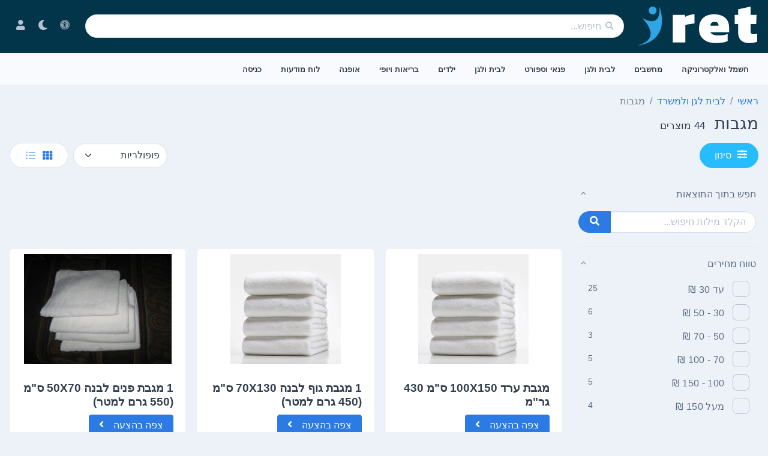

--- FILE ---
content_type: text/html; charset=utf-8
request_url: https://www.ret.co.il/shop/towel
body_size: 17260
content:
<!DOCTYPE html>
<html lang="he" dir="rtl">
<head>
    <meta charset="utf-8">
    <meta name="viewport" content="width=device-width, initial-scale=1">
    
    
    <title>השוואת מחירים מגבות - ret</title>
    <meta name="description" property="og:description" content="מגבות - רוצה למצוא את המגבת שאתה צריך? ב ret תמצא מאות ביקורות על מגבות מערכת סינון מתקדמת לפי סוג ועוד." />
    <meta name="keywords" content="מגבות, מגבת" />
    <link rel="canonical" href="https://www.ret.co.il/shop/towel" />
        <meta property="og:image" content="https://www.ad.co.il/images/logo/ret.png" />


    <link rel="shortcut icon" type="image/x-icon" href="/favicon.ico" />
    <meta name="theme-color" content="#ffffff">
    <meta property="og:type" content="website" />
    <meta property="og:site_name" content="ret" />
    <meta property="fb:app_id" content="1402067583374557" />
    <meta property="og:locale" content="he_IL">
    <link rel="dns-prefetch" href="//img1.ad.co.il" />
    <link rel="dns-prefetch" href="//img2.ad.co.il" />
    <link rel="dns-prefetch" href="//img3.ad.co.il" />
    <link rel="dns-prefetch" href="//img4.ad.co.il" />
    <link rel="apple-touch-icon" sizes="180x180" href="/images/icons/apple-touch-icon.png">
    <link rel="icon" type="image/png" sizes="32x32" href="/images/icons/favicon-32x32.png">
    <link rel="icon" type="image/png" sizes="16x16" href="/images/icons/favicon-16x16.png">
    <link rel="manifest" href="/site.webmanifest">
    
        
        
            <link href="/sb/css.css.v11" rel="stylesheet" />
        

    <script async defer src="/lib/twitter-bootstrap/js/bootstrap.bundle.min.js?v=xLI5SjD6DkojxrMIVBNT4ghypv12Xtj7cOa0AgKd6wA"></script>
    <link rel="preload" as="style" onload="this.onload=null;this.rel='stylesheet';" href="/css/fa.min.css?v=uoyWlFT6vWexr9--1CbuH4YCEsSj3UVHu3_o8ChRbcM">
    <link rel="stylesheet" media="print" onload="this.media = 'all'" href="/css/fa.min.css?v=uoyWlFT6vWexr9--1CbuH4YCEsSj3UVHu3_o8ChRbcM" />
    <script>
        var googletag = googletag || {};
        googletag.cmd = googletag.cmd || [];
        window.dataLayer = window.dataLayer || [];
        function gtag() { dataLayer.push(arguments); }
        gtag('js', new Date());
        gtag('config', 'UA-24275153-1');
        const googCsa = '_googCsa';
        window[googCsa] = window[googCsa] || function () { (window[googCsa]['q'] = window[googCsa]['q'] || []).push(arguments); }, window[googCsa]['t'] = 1 * new Date;
        window['opix'] || ((p = window['opix'] = function () { p.process ? p.process.apply(p, arguments) : p.queue.push(arguments) }).queue = [], p.t = +new Date);
    </script>
    
    
    
        <script defer="" src="/sb/vendor.js.v11"></script>
    
    

</head>
<body data-ready="categoryshop" data-noads="" itemscope itemtype="http://schema.org/WebPage">
    <main class="main" id="top">
    <nav class="custom-nav navbar navbar-light navbar-glass navbar-top navbar-expand-lg fixed-top navbar-dark">
    <div class="nav-wrap">
        <div class="container pt-md-0 pt-lg-2 pb-lg-2 pb-md-0">
            <div class="d-flex align-items-center w-lg-100">
                <a title="דף הבית" class="navbar-brand" href="/">
                    <div class="d-flex align-items-center d-none d-sm-block">
                        <svg xmlns="http://www.w3.org/2000/svg" width="200" height="70" viewBox="100 370 760 20">
                            <g transform="matrix(0.0149 0 0 0.0149 165.83 381.4975)">
                                <path style="stroke: none; stroke-width: 1; stroke-dasharray: none; stroke-linecap: butt; stroke-dashoffset: 0; stroke-linejoin: miter; stroke-miterlimit: 4;  fill: rgb(46,166,229); fill-rule: nonzero; opacity: 1;" transform=" translate(-6261.5, -9321.5023)" d="M 695 17740 c 17 -5 107 -25 200 -45 c 341 -74 867 -211 1250 -326 c 1470 -443 2589 -1005 3405 -1710 l 135 -117 l 165 -168 c 278 -283 444 -495 636 -812 c 273 -450 460 -1013 514 -1547 c 6 -60 13 -128 15 -150 c 3 -22 5 -154 5 -295 l 1 -255 l -11 -120 c -71 -819 -323 -1636 -786 -2555 c -598 -1187 -1574 -2514 -2673 -3632 l -193 -197 l 128 73 c 525 299 1202 629 1694 826 c 694 278 1296 441 1905 517 l 140 17 l 340 0 l 340 0 l 178 -27 l 177 -27 l 133 -34 c 72 -19 186 -53 252 -76 l 120 -42 l 160 -78 l 160 -78 l 110 -72 c 60 -40 152 -106 205 -147 l 95 -76 l 140 -141 l 140 -141 l 65 -83 c 84 -108 171 -233 244 -352 c 63 -102 198 -360 235 -450 c 13 -30 33 -77 45 -105 c 190 -428 369 -1170 436 -1805 c 25 -239 28 -278 36 -390 c 3 -52 8 -111 11 -130 c 3 -19 7 -287 8 -595 l 3 -560 l -8 -127 c -4 -70 -11 -178 -15 -240 c -3 -62 -8 -124 -10 -138 c -2 -14 -6 -63 -10 -110 c -3 -47 -13 -138 -21 -204 c -8 -65 -13 -120 -11 -122 c 2 -2 34 92 70 208 c 559 1795 900 3543 983 5043 c 3 61 8 130 10 155 c 3 25 7 306 9 625 l 3 580 l -9 165 c -85 1609 -421 2964 -1044 4210 c -823 1649 -2126 2996 -3875 4007 c -621 359 -1398 718 -2060 952 c -916 322 -2361 646 -3870 866 c -167 25 -311 45 -320 44 l -15 -1 l 30 -8 z" stroke-linecap="round" />
                            </g>
                            <g transform="matrix(0.0149 0 0 0.0149 190.4493 283.0876)">
                                <path style="stroke: none; stroke-width: 1; stroke-dasharray: none; stroke-linecap: butt; stroke-dashoffset: 0; stroke-linejoin: miter; stroke-miterlimit: 4;  fill: rgb(46,166,229); fill-rule: nonzero; opacity: 1;" transform=" translate(-7394.3314, -4049.8834)" d="M 9067.694840221095 4049.8834236837583 C 9067.694840221095 4974.056527228731 8318.504513347663 5723.246854102163 7394.33140980269 5723.246854102163 C 6470.158306257717 5723.246854102163 5720.967979384286 4974.056527228731 5720.967979384286 4049.8834236837583 C 5720.967979384286 3125.710320138786 6470.158306257717 2376.5199932653536 7394.33140980269 2376.5199932653536 C 8318.504513347663 2376.5199932653536 9067.694840221095 3125.710320138786 9067.694840221095 4049.8834236837583 Z M 7165 5709" stroke-linecap="round" />
                            </g>
                            <g transform="matrix(5.2384 0 0 5.2384 781.1398 373.8972)">
                                <path style="stroke: none; stroke-width: 1; stroke-dasharray: none; stroke-linecap: butt; stroke-dashoffset: 0; stroke-linejoin: miter; stroke-miterlimit: 4;  fill: rgb(255,255,255); fill-rule: nonzero; opacity: 1;" transform=" translate(-138.3164, -24.8732)" d="M 139.167969 3.839844 C 136.777344 4.371094 133.484375 5.097656 131.855469 5.457031 L 128.875 6.121094 L 128.875 12.820312 L 124.667969 12.820312 L 124.667969 23.867188 L 128.875 23.867188 L 128.875 29.460938 C 128.875 35.207031 128.917969 36.1875 129.277344 37.847656 C 129.714844 39.949219 130.808594 42.105469 132.085938 43.433594 C 134.144531 45.550781 136.929688 46.621094 141.019531 46.855469 C 144.589844 47.050781 148.535156 46.511719 151.464844 45.417969 L 151.964844 45.230469 L 151.964844 35.550781 L 151.542969 35.675781 C 150.773438 35.910156 149.332031 36.160156 148.375 36.222656 C 146.226562 36.355469 144.867188 35.828125 144.242188 34.597656 C 143.945312 34.023438 143.910156 33.304688 143.910156 28.5625 L 143.910156 23.867188 L 150.691406 23.867188 L 150.746094 22.894531 C 150.773438 22.367188 150.863281 20.300781 150.933594 18.296875 C 151.007812 16.296875 151.085938 14.25 151.113281 13.738281 L 151.167969 12.820312 L 143.910156 12.820312 L 143.910156 2.851562 L 143.710938 2.863281 C 143.597656 2.863281 141.554688 3.300781 139.167969 3.839844 Z M 139.167969 3.839844" stroke-linecap="round" />
                            </g>
                            <g transform="matrix(5.2384 0 0 5.2384 386.6244 396.3742)">
                                <path style="stroke: none; stroke-width: 1; stroke-dasharray: none; stroke-linecap: butt; stroke-dashoffset: 0; stroke-linejoin: miter; stroke-miterlimit: 4;  fill: rgb(255,255,255); fill-rule: nonzero; opacity: 1;" transform=" translate(-63.0039, -29.1641)" d="M 75.265625 12.164062 C 74.503906 12.21875 73.164062 12.382812 72.402344 12.515625 C 70.191406 12.910156 67.167969 13.925781 65.539062 14.816406 L 64.894531 15.164062 L 64.847656 14.957031 C 64.796875 14.734375 64.527344 12.972656 64.527344 12.875 C 64.527344 12.847656 61.222656 12.820312 57.1875 12.820312 L 49.847656 12.820312 L 49.847656 46.226562 L 64.972656 46.226562 L 64.972656 25.238281 L 65.492188 25.050781 C 67.425781 24.359375 71.347656 23.640625 74.414062 23.410156 C 75.160156 23.355469 75.847656 23.292969 75.964844 23.273438 L 76.160156 23.238281 L 76.160156 12.101562 L 75.917969 12.121094 C 75.777344 12.128906 75.488281 12.148438 75.265625 12.164062 Z M 75.265625 12.164062" stroke-linecap="round" />
                            </g>
                            <g transform="matrix(5.2384 0 0 5.2384 579.1271 398.2086)">
                                <path style="stroke: none; stroke-width: 1; stroke-dasharray: none; stroke-linecap: butt; stroke-dashoffset: 0; stroke-linejoin: miter; stroke-miterlimit: 4;  fill: rgb(255,255,255); fill-rule: nonzero; opacity: 1;" transform=" translate(-99.7524, -29.5142)" d="M 97.632812 12.191406 C 90.640625 12.738281 85.828125 15.695312 83.304688 20.976562 C 82.191406 23.300781 81.664062 25.761719 81.558594 29.03125 C 81.441406 32.738281 82.28125 36.25 83.902344 38.773438 C 86.445312 42.742188 90.480469 45.300781 95.886719 46.359375 C 98.1875 46.820312 100.664062 46.960938 103.886719 46.847656 C 109.09375 46.65625 112.898438 45.984375 115.691406 44.746094 L 116.164062 44.527344 L 116.164062 36.007812 L 115.34375 36.277344 C 113.730469 36.796875 110.929688 37.34375 108.816406 37.5625 C 107.054688 37.738281 103.859375 37.738281 102.355469 37.5625 C 98.867188 37.148438 96.726562 36.125 95.574219 34.300781 C 95.429688 34.078125 95.3125 33.851562 95.3125 33.816406 C 95.3125 33.78125 100.40625 33.746094 106.632812 33.746094 L 117.957031 33.746094 L 117.957031 30.351562 C 117.957031 25.914062 117.8125 24.546875 117.132812 22.5 C 115.746094 18.261719 112.820312 15.28125 108.351562 13.53125 C 106.0625 12.632812 103.71875 12.226562 100.386719 12.15625 C 99.394531 12.128906 98.148438 12.148438 97.632812 12.191406 Z M 102.417969 21.585938 C 104.191406 22.042969 105.066406 23.238281 105.066406 25.1875 L 105.066406 25.933594 L 95.285156 25.933594 L 95.347656 25.292969 C 95.574219 23.039062 96.816406 21.765625 99.089844 21.441406 C 99.859375 21.332031 101.765625 21.414062 102.417969 21.585938 Z M 102.417969 21.585938" stroke-linecap="round" />
                            </g>
                        </svg>
                    </div>
                    <div class="d-flex align-items-center my-2 px-0 me-0 d-block d-sm-none">
                        <svg xmlns="http://www.w3.org/2000/svg" width="55" height="45" viewBox="50 350 250 10">
                            <g transform="matrix(0.0149 0 0 0.0149 165.83 381.4975)">
                                <path style="stroke: none; stroke-width: 1; stroke-dasharray: none; stroke-linecap: butt; stroke-dashoffset: 0; stroke-linejoin: miter; stroke-miterlimit: 4; fill: rgb(46,166,229); fill-rule: nonzero; opacity: 1;" transform=" translate(-6261.5, -9321.5023)" d="M 695 17740 c 17 -5 107 -25 200 -45 c 341 -74 867 -211 1250 -326 c 1470 -443 2589 -1005 3405 -1710 l 135 -117 l 165 -168 c 278 -283 444 -495 636 -812 c 273 -450 460 -1013 514 -1547 c 6 -60 13 -128 15 -150 c 3 -22 5 -154 5 -295 l 1 -255 l -11 -120 c -71 -819 -323 -1636 -786 -2555 c -598 -1187 -1574 -2514 -2673 -3632 l -193 -197 l 128 73 c 525 299 1202 629 1694 826 c 694 278 1296 441 1905 517 l 140 17 l 340 0 l 340 0 l 178 -27 l 177 -27 l 133 -34 c 72 -19 186 -53 252 -76 l 120 -42 l 160 -78 l 160 -78 l 110 -72 c 60 -40 152 -106 205 -147 l 95 -76 l 140 -141 l 140 -141 l 65 -83 c 84 -108 171 -233 244 -352 c 63 -102 198 -360 235 -450 c 13 -30 33 -77 45 -105 c 190 -428 369 -1170 436 -1805 c 25 -239 28 -278 36 -390 c 3 -52 8 -111 11 -130 c 3 -19 7 -287 8 -595 l 3 -560 l -8 -127 c -4 -70 -11 -178 -15 -240 c -3 -62 -8 -124 -10 -138 c -2 -14 -6 -63 -10 -110 c -3 -47 -13 -138 -21 -204 c -8 -65 -13 -120 -11 -122 c 2 -2 34 92 70 208 c 559 1795 900 3543 983 5043 c 3 61 8 130 10 155 c 3 25 7 306 9 625 l 3 580 l -9 165 c -85 1609 -421 2964 -1044 4210 c -823 1649 -2126 2996 -3875 4007 c -621 359 -1398 718 -2060 952 c -916 322 -2361 646 -3870 866 c -167 25 -311 45 -320 44 l -15 -1 l 30 -8 z" stroke-linecap="round" />
                            </g>
                            <g transform="matrix(0.0149 0 0 0.0149 190.4493 283.0876)">
                                <path style="stroke: none; stroke-width: 1; stroke-dasharray: none; stroke-linecap: butt; stroke-dashoffset: 0; stroke-linejoin: miter; stroke-miterlimit: 4; fill: rgb(46,166,229); fill-rule: nonzero; opacity: 1;" transform=" translate(-7394.3314, -4049.8834)" d="M 9067.694840221095 4049.8834236837583 C 9067.694840221095 4974.056527228731 8318.504513347663 5723.246854102163 7394.33140980269 5723.246854102163 C 6470.158306257717 5723.246854102163 5720.967979384286 4974.056527228731 5720.967979384286 4049.8834236837583 C 5720.967979384286 3125.710320138786 6470.158306257717 2376.5199932653536 7394.33140980269 2376.5199932653536 C 8318.504513347663 2376.5199932653536 9067.694840221095 3125.710320138786 9067.694840221095 4049.8834236837583 Z M 7165 5709" stroke-linecap="round" />
                            </g>
                        </svg>
                    </div>
                </a>
                <div class="search-desk d-none d-lg-block w-100 me-3 ms-3">
                    <form id="desktop-search-form" class="search-box w-100" action="/search" method="get" data-turbo="false">
                        <input class="form-control rounded-pill search-input" id="search-input" name="q" autocomplete="off" type="search" placeholder="חיפוש..." />
                        <i class="position-absolute fas fa-search text-400 search-box-icon"></i>
                    </form>
                </div>
                <ul class="navbar-nav links d-none d-lg-flex text-end mob-links">
                    <li class="nav-item">
                        <span id="nagish-desk-button" class="nav-link">
                            <span class="d-none d-lg-inline-block cursor-pointer" data-bs-toggle="tooltip" data-placement="bottom" title="הפעלת נגישות">
                                <i class="fas fa-universal-access fa-fw fa-lg"></i>
                            </span>
                            <span class="d-lg-none">נגישות</span>
                        </span>
                    </li>
                    <li class="nav-item">
                        <span id="dark-mode-button" class="nav-link">
                            <span class="d-none d-lg-inline-block cursor-pointer" data-bs-toggle="tooltip" data-placement="bottom" title="מצב כהה">
                                <i id="dark-mode-icon" class="far fa-moon fa-fw fa-lg" data-turbo-permanent></i>
                            </span>
                            <span class="d-lg-none">מצב כהה</span>
                        </span>
                    </li>
                    <li class="nav-item">
                        <a class="nav-link dropdown-toggle login-item" id="navbarDropdownLogin" href="/login" title="האזור האישי">
                            <span class="d-none d-lg-inline-block" title="חשבון"><i class="fas fa-user fa-fw fa-lg"></i></span>
                        </a>
                    </li>
                </ul>
            </div>
            <div class="search-mob w-100 d-lg-none ms-2 me-1">
                <form id="mobile-search-form" class="search-box w-100" action="/search" method="get" data-turbo="false">
                    <input class="form-control rounded-pill search-input" id="search-input-mobile" name="q" autocomplete="off" type="search" placeholder="חיפוש..." />
                    <i class="position-absolute fas fa-search text-400 search-box-icon"></i>
                </form>
            </div>
            <div class="menu-mob d-lg-none me-2 ms-2 mt-2 cursor-pointer">
                <i id="dark-mode-mobile-button" class="far fa-moon fa-fw fa-2x mob-dark-icon" data-turbo-permanent></i>
            </div>

            <div class="menu-mob d-lg-none ms-2 mt-2">
                <input type="checkbox" id="checkbox-menu" />
                <label for="checkbox-menu" class="burger-wrap" id="burger-menu">
                    <span class="burger mt-1"></span>
                </label>

                <div class="menu-overlay" id="menu-overlay"></div>
                <div class="menu-custom touch overflow-auto shadow">
                    <span class="burger-close" id="close_menu"></span>
                    <ul class="navbar-nav align-items-center">
                        <li class="nav-item">
                                <a rel="nofollow" href="/login">
                                    <div class="d-flex">
                                        <i class="fas fa-user-circle fa-fw fa-4x"></i>
                                    </div>
                                    <div class="d-flex">
                                        <span class="pt-2 d-block text-center">התחברות</span>
                                    </div>
                                </a>
                        </li>
                    </ul>

                    <ul class="navbar-nav flex-row justify-content-center flex-wrap">
                        <li class="nav-item col-4 d-flex flex-column align-items-center">
                            <a class="nav-link" href="/faq">
                                <span class="d-flex flex-column align-items-center">
                                    <i class="fas fa-question fa-2x"></i>
                                    <span class="pt-2">שאלות נפוצות</span>
                                </span>
                            </a>
                        </li>

                        <li class="nav-item col-4 d-flex flex-column align-items-center">
                            <span class="nav-link text-black">
                                <span id="nagish-mobile-button" class="d-flex flex-column align-items-center">
                                    <i class="fas fa-universal-access fa-2x"></i>
                                    <span class="pt-2">נגישות</span>
                                </span>
                            </span>
                        </li>

                            <li class="nav-item col-4 d-flex flex-column align-items-center">
                                <a rel="nofollow" class="nav-link" href="/register">
                                    <span class="d-flex flex-column align-items-center">
                                        <i class="fas fa-check fa-2x"></i>
                                        <span class="pt-2">הרשמה</span>
                                    </span>
                                </a>
                            </li>
                    </ul>

                    <ul class="navbar-nav">
                        <li class="nav-item dropdown dropdown-on-hover">
                            <a class="nav-link" href="/shop/electronics" role="button">חשמל ואלקטרוניקה</a>
                        </li>
                        <li class="nav-item">
                            <a class="nav-link" href="/shop/pc" role="button">מחשבים ותוכנות</a>
                        </li>
                        <li class="nav-item">
                            <a class="nav-link" href="/shop/home" role="button">לבית לגן ולמשרד</a>
                        </li>
                        <li class="nav-item">
                            <a class="nav-link" href="/shop/sport" role="button">פנאי וספורט</a>
                        </li>
                        <li class="nav-item">
                            <a class="nav-link" href="/shop/other" role="button">מתנות ושונות</a>
                        </li>
                        <li class="nav-item">
                            <a class="nav-link" href="/shop/kids" role="button">ילדים</a>
                        </li>
                        <li class="nav-item">
                            <a class="nav-link" href="/shop/health" role="button">טיפוח יופי ובריאות</a>
                        </li>
                        <li class="nav-item">
                            <a class="nav-link" href="/shop/health" role="button">טיפוח יופי ובריאות</a>
                        </li>
                        <li class="nav-item">
                            <a class="nav-link" href="/shop/fashion" role="button">אופנה</a>
                        </li>
                        <li class="nav-item">
                            <a class="nav-link" href="/shop/all" role="button">כל הקטגוריות</a>
                        </li>
                        <li class="nav-item">
                            <a class="nav-link" target="_blank" href="https://www.ad.co.il" role="button">לוח מודעות</a>
                        </li>
                        <li class="nav-item">
                            <a class="nav-link" href="/shop/pricedrops" role="button">ירידות מחירים</a>
                        </li>
                    </ul>
                </div>
            </div>
        </div>
    </div>
    <div class="menu-desk d-none d-lg-block">
        <div class="container">
            <div class="menu-desk-wrap w-100">
                <div class="collapse navbar-collapse scrollbar justify-content-between menu" id="navbarStandard">
                    <ul class="navbar-nav">

                        <li class="nav-item">
                            <a class="nav-link" href="/shop/electronics" role="button">חשמל ואלקטרוניקה</a>
                        </li>
                        <li class="nav-item">
                            <a class="nav-link" href="/shop/pc" role="button">מחשבים</a>
                        </li>
                        <li class="nav-item">
                            <a class="nav-link" href="/shop/home" role="button">לבית ולגן</a>
                        </li>
                        <li class="nav-item">
                            <a class="nav-link" href="/shop/sport" role="button">פנאי וספורט</a>
                        </li>
                        <li class="nav-item">
                            <a class="nav-link" href="/shop/other" role="button">לבית ולגן</a>
                        </li>
                        <li class="nav-item">
                            <a class="nav-link" href="/shop/kids" role="button">ילדים</a>
                        </li>
                        <li class="nav-item">
                            <a class="nav-link" href="/shop/health" role="button">בריאות ויופי</a>
                        </li>
                        <li class="nav-item">
                            <a class="nav-link" href="/shop/fashion" role="button">אופנה</a>
                        </li>
                        <li class="nav-item">
                            <a class="nav-link" target="_blank" href="https://www.ad.co.il" role="button">לוח מודעות</a>
                        </li>
                        <li class="nav-item dropdown dropdown-on-hover dropbtn">
                                <a rel="nofollow" class="nav-link" href="/login" role="button">כניסה</a>
                    </ul>
                </div>
            </div>
        </div>
    </div>
</nav>
    <div id="g_id_onload"
         data-client_id="707908397097-bsfurqln87i0dahiphp2aso04bvrj3u4.apps.googleusercontent.com"
         data-login_uri='/googleauthentication/onetap?returnUrl=https%3A%2F%2Fwww.ret.co.il%2Fshop%2Ftowel'>
    </div>

    <div class="container">
            <nav class="mt-3 mb-1 mb-sm-2" aria-label="breadcrumb">
        <ol class="breadcrumb d-flex flex-nowrap flex-sm-wrap overflow-auto-x flex-row align-items-baseline justify-content-start w-auto w-sm-100 white-space-nowrap pb-2 pb-sm-0 hide-scrollbar" itemscope itemtype="http://schema.org/BreadcrumbList">
                    <li class="breadcrumb-item" itemscope itemprop="itemListElement" itemtype="https://schema.org/ListItem">
                        <a itemprop="item" href="/">
                            <span itemprop="name">ראשי</span>
                        </a>
                        <meta itemprop="position" content="1" />
                    </li>
                    <li class="breadcrumb-item" itemscope itemprop="itemListElement" itemtype="https://schema.org/ListItem">
                        <a itemprop="item" href="/shop/home">
                            <span itemprop="name">לבית לגן ולמשרד</span>
                        </a>
                        <meta itemprop="position" content="2" />
                    </li>
                    <li class="breadcrumb-item active" itemscope itemprop="itemListElement" itemtype="https://schema.org/ListItem">
                        <span itemprop="name">מגבות</span>
                        <meta itemprop="position" content="3"/>
                    </li>
        </ol>
    </nav>

    <div class="d-flex justify-content-between align-items-baseline">
        <div class="d-flex justify-content-start align-items-baseline">
            <h1 class="fs-1 fs-lg-3 mb-0 mb-lg-2">מגבות</h1>
            <div class="d-flex align-items-baseline">
                    <h5 class="mb-0 ms-3 mt-2">44 מוצרים</h5>
            </div>
        </div>
    </div>
    
    <div class="fast-filters d-lg-none">
        <hr class="mb-2">
        <div class="d-flex justify-content-start flex-row flex-nowrap">
            <div class="fast-filters-tab main-fast-tab ps-2 pe-2 py-2 rounded-3 mt-0 mb-1 w-auto text-nowrap">טווח מחירים</div>
            <div class="d-flex flex-row align-items-center flex-nowrap overflow-auto-x hide-scrollbar">
                <div class="fast-filters-children d-flex flex-row align-items-center me-3 mb-1">
                        <a href="/shop/towel?price=-30">
                            <div class="fast-filters-tab ps-2 py-2 pe-2 text-nowrap cursor-pointer">עד 30 ₪</div>
                        </a>
                        <a href="/shop/towel?price=30-50">
                            <div class="fast-filters-tab ps-2 py-2 pe-2 text-nowrap cursor-pointer">30 - 50 ₪</div>
                        </a>
                        <a href="/shop/towel?price=50-70">
                            <div class="fast-filters-tab ps-2 py-2 pe-2 text-nowrap cursor-pointer">50 - 70 ₪</div>
                        </a>
                        <a href="/shop/towel?price=70-100">
                            <div class="fast-filters-tab ps-2 py-2 pe-2 text-nowrap cursor-pointer">70 - 100 ₪</div>
                        </a>
                        <a href="/shop/towel?price=100-150">
                            <div class="fast-filters-tab ps-2 py-2 pe-2 text-nowrap cursor-pointer">100 - 150 ₪</div>
                        </a>
                        <a href="/shop/towel?price=150-">
                            <div class="fast-filters-tab ps-2 py-2 pe-2 text-nowrap cursor-pointer">מעל 150 ₪</div>
                        </a>
                </div>
            </div>
        </div>
        <hr class="mt-1">
    </div>

	<div class="product-list-wrap">
        <div class="filter-btn-wrap mt-2 mb-3">
            <div class="d-flex align-items-center justify-content-between">
                <button class="rounded-pill mobile-filter-btn btn py-2 px-2 px-sm-4 btn-info me-2 collapsed d-lg-none w-md-auto" id="filter_btn_mobile" type="button"
                        data-bs-toggle="offcanvas" data-bs-target="#navbarVerticalCollapse" aria-expanded="false" aria-label="Toggle filters"
                        aria-controls="navbarVerticalCollapse">
                    <span class="align-top outline-none text-white pe-2 ps-2 white-space-nowrap"><i class="fa fa-sliders-h me-1"></i>סינון</span>
                </button>

				<button class="desktop-filter-btn rounded-pill btn py-2 px-3 btn-info me-2 d-none d-lg-block w-auto text-nowrap align-self-baseline" id="filter_btn" type="button" aria-controls="navbarVerticalCollapse" aria-expanded="false" aria-label="Toggle filters">
                    <span class="d-inline align-top outline-none text-white">
                        <span class="font-weight-light pe-2" aria-hidden="true"><i class="fa fa-sliders-h fa-fw me-2"></i>סינון</span>
                    </span>
                </button>

                
                
<div class="d-flex justify-content-end align-self-baseline">
    <select class="rounded-pill form-select form-select-sm py-2 overflow-x-hidden w-sm-auto" id="category-sorter">
                <option value="0" selected="">פופולריות</option>
                <option value="2">מחיר</option>
                <option value="3">מחיר יורד</option>
                <option value="30">מספר חנויות</option>
                <option value="31">דירוג</option>
                <option value="32">מספר מדרגים</option>
                <option value="16">תאריך יצירה</option>
    </select>
        <div class="d-flex align-items-center justify-content-between border border-300 rounded-pill py-1 bg-white py-1 ms-2">
            <div class="filter-select-wrap d-flex flex-column align-items-start flex-sm-nowrap flex-wrap rounded-pill px-2 px-sm-3">
                <div class="d-flex flex-row align-items-center btn-group px-1">
                        <a aria-label="תצוגה בסריג" title="תצוגה בסריג" rel="nofollow" href="/shop/towel" class="p-1 d-flex active"><i class="fas fa-fw fa-th"></i></a>
                        <a aria-label="תצוגה ברשימה" title="תצוגה ברשימה" rel="nofollow" href="/shop/towel?view=list" class="p-1 d-flex"><i class="fas fa-fw fa-list-ul"></i></a>
                </div>
            </div>
        </div>
   
</div>

            </div>
        </div>
        

		<div class="product-list d-flex">
			
<div class="product-side-bar navbar-vertical navbar-expand-lg-custom mt-3">
    <div class="scrollbar ps-lg-1 mt-lg-3 offcanvas-lg offcanvas-end" data-bs-scroll="false" id="navbarVerticalCollapse">
            <div class="canvas-header offcanvas-header d-lg-none rounded-top-lg py-3 ps-4 pe-6 bg-light dark__bg-dark">
                <h4 class="modal-title">סינונים</h4>
                <div class="position-absolute top-0 start-0 mt-3 ms-2 z-index-1">
                    <button id="offcanvas-close-btn" class="btn-close btn btn-sm btn-circle p-0 d-flex flex-center transition-base" aria-label="Close"></button>
                </div>
                <div class="position-absolute top-0 end-0 mt-3 me-2 z-index-1">
                    <button class="btn btn-sm rounded-pill btn-outline-secondary d-flex flex-center transition-base" aria-label="clear" onclick="Category.clearAllCanvasFilters()">איפוס</button>
                </div>
            </div>
            
    <ul class="navbar-nav flex-column me-1 canvas-body">
        <li class="nav-item">
            <a class="nav-link dropdown-indicator" href="#filter-filter-search-id" role="button" data-bs-toggle="collapse" aria-controls="filter-filter-search-id" aria-expanded="true">
                <div class="d-flex align-items-center">
                    <span class="nav-link-text">חפש בתוך התוצאות</span>
                </div>
            </a>
            <ul class="nav collapse pt-2 show" id="filter-filter-search-id">
                        <li class="nav-item">
                            <div class="input-group search-box w-100">
                                <input aria-label="מילות מפתח לחיפוש" type="search" autocomplete="off" class="form-control search-input-text pe-2" placeholder="הקלד מילות חיפוש..." id="tbSearchTerm" onkeydown="if (event.keyCode === 13) { document.getElementById('btnSearchFilter').click();return false; }">
                                <button aria-label="חיפוש לפי מילת מפתח" id="btnSearchFilter" class="input-group-text btn btn-primary search-button" onclick="Category.doKeywordSearch();"><i class="fas fa-fw fa-search"></i></button>
                            </div>
                        </li>
            </ul>
        </li>
            <li class="navbar-vertical-divider">
                <hr class="navbar-vertical-hr my-2">
            </li>
        <li class="nav-item">
            <a class="nav-link dropdown-indicator" href="#filter-price" role="button" data-bs-toggle="collapse" aria-controls="filter-price" aria-expanded="true">
                <div class="d-flex align-items-center">
                    <span class="nav-link-text">טווח מחירים</span>
                </div>
            </a>
            <ul class="nav collapse pt-2 show" id="filter-price">
                            <li class="nav-item">
                                <div class="filter-item d-flex align-items-baseline justify-content-between mb-2 pe-3 ps-2">
                                    <div class="user-select-none">
                                                    <div class="user-select-none form-check ps-3 ms-4 mb-1 align-text-top">
                                                            <input type="checkbox" class="form-check-input fs-3 cursor-pointer mt-0 filter-checkbox me-2 align-text-top" id="price--30" data-spid="price" data-optid="-30" value="" />
                                                            <label class="form-check-label cursor-pointer fs-0 mb-0 align-text-top me-2" for="price--30">עד 30 ₪</label>
                                                    </div>
                                    </div>
                                        <span class="filter-item-count align-text-top">25</span>
                                </div>
                            </li>
                            <li class="nav-item">
                                <div class="filter-item d-flex align-items-baseline justify-content-between mb-2 pe-3 ps-2">
                                    <div class="user-select-none">
                                                    <div class="user-select-none form-check ps-3 ms-4 mb-1 align-text-top">
                                                            <input type="checkbox" class="form-check-input fs-3 cursor-pointer mt-0 filter-checkbox me-2 align-text-top" id="price-30-50" data-spid="price" data-optid="30-50" value="" />
                                                            <label class="form-check-label cursor-pointer fs-0 mb-0 align-text-top me-2" for="price-30-50">30 - 50 ₪</label>
                                                    </div>
                                    </div>
                                        <span class="filter-item-count align-text-top">6</span>
                                </div>
                            </li>
                            <li class="nav-item">
                                <div class="filter-item d-flex align-items-baseline justify-content-between mb-2 pe-3 ps-2">
                                    <div class="user-select-none">
                                                    <div class="user-select-none form-check ps-3 ms-4 mb-1 align-text-top">
                                                            <input type="checkbox" class="form-check-input fs-3 cursor-pointer mt-0 filter-checkbox me-2 align-text-top" id="price-50-70" data-spid="price" data-optid="50-70" value="" />
                                                            <label class="form-check-label cursor-pointer fs-0 mb-0 align-text-top me-2" for="price-50-70">50 - 70 ₪</label>
                                                    </div>
                                    </div>
                                        <span class="filter-item-count align-text-top">3</span>
                                </div>
                            </li>
                            <li class="nav-item">
                                <div class="filter-item d-flex align-items-baseline justify-content-between mb-2 pe-3 ps-2">
                                    <div class="user-select-none">
                                                    <div class="user-select-none form-check ps-3 ms-4 mb-1 align-text-top">
                                                            <input type="checkbox" class="form-check-input fs-3 cursor-pointer mt-0 filter-checkbox me-2 align-text-top" id="price-70-100" data-spid="price" data-optid="70-100" value="" />
                                                            <label class="form-check-label cursor-pointer fs-0 mb-0 align-text-top me-2" for="price-70-100">70 - 100 ₪</label>
                                                    </div>
                                    </div>
                                        <span class="filter-item-count align-text-top">5</span>
                                </div>
                            </li>
                            <li class="nav-item">
                                <div class="filter-item d-flex align-items-baseline justify-content-between mb-2 pe-3 ps-2">
                                    <div class="user-select-none">
                                                    <div class="user-select-none form-check ps-3 ms-4 mb-1 align-text-top">
                                                            <input type="checkbox" class="form-check-input fs-3 cursor-pointer mt-0 filter-checkbox me-2 align-text-top" id="price-100-150" data-spid="price" data-optid="100-150" value="" />
                                                            <label class="form-check-label cursor-pointer fs-0 mb-0 align-text-top me-2" for="price-100-150">100 - 150 ₪</label>
                                                    </div>
                                    </div>
                                        <span class="filter-item-count align-text-top">5</span>
                                </div>
                            </li>
                            <li class="nav-item">
                                <div class="filter-item d-flex align-items-baseline justify-content-between mb-2 pe-3 ps-2">
                                    <div class="user-select-none">
                                                    <div class="user-select-none form-check ps-3 ms-4 mb-1 align-text-top">
                                                            <input type="checkbox" class="form-check-input fs-3 cursor-pointer mt-0 filter-checkbox me-2 align-text-top" id="price-150-" data-spid="price" data-optid="150-" value="" />
                                                            <label class="form-check-label cursor-pointer fs-0 mb-0 align-text-top me-2" for="price-150-">מעל 150 ₪</label>
                                                    </div>
                                    </div>
                                        <span class="filter-item-count align-text-top">4</span>
                                </div>
                            </li>
            </ul>
        </li>
            <li class="navbar-vertical-divider">
                <hr class="navbar-vertical-hr my-2">
            </li>
        <li class="nav-item">
            <a class="nav-link dropdown-indicator" href="#filter-sp2177" role="button" data-bs-toggle="collapse" aria-controls="filter-sp2177" aria-expanded="true">
                <div class="d-flex align-items-center">
                    <span class="nav-link-text">סוג</span>
                </div>
            </a>
            <ul class="nav collapse pt-2 show" id="filter-sp2177">
                            <li class="nav-item">
                                <div class="filter-item d-flex align-items-baseline justify-content-between mb-2 pe-3 ps-2">
                                    <div class="user-select-none">
                                                    <div class="user-select-none form-check ps-3 ms-4 mb-1 align-text-top">
                                                            <input type="checkbox" class="form-check-input fs-3 cursor-pointer mt-0 filter-checkbox me-2 align-text-top" id="sp2177-53809" data-spid="sp2177" data-optid="53809" value="" />
                                                            <label class="form-check-label cursor-pointer fs-0 mb-0 align-text-top me-2" for="sp2177-53809">חלוק מגבת</label>
                                                    </div>
                                    </div>
                                        <span class="filter-item-count align-text-top">5</span>
                                </div>
                            </li>
                            <li class="nav-item">
                                <div class="filter-item d-flex align-items-baseline justify-content-between mb-2 pe-3 ps-2">
                                    <div class="user-select-none">
                                                    <div class="user-select-none form-check ps-3 ms-4 mb-1 align-text-top">
                                                            <input type="checkbox" class="form-check-input fs-3 cursor-pointer mt-0 filter-checkbox me-2 align-text-top" id="sp2177-53836" data-spid="sp2177" data-optid="53836" value="" />
                                                            <label class="form-check-label cursor-pointer fs-0 mb-0 align-text-top me-2" for="sp2177-53836">לילדים</label>
                                                    </div>
                                    </div>
                                        <span class="filter-item-count align-text-top">1</span>
                                </div>
                            </li>
            </ul>
        </li>
            <li class="navbar-vertical-divider">
                <hr class="navbar-vertical-hr my-2">
            </li>
    </ul>

            <div class="canvas-footer bg-light dark__bg-dark d-lg-none">
                <button class="btn btn-primary w-100 mx-3 mt-3 mb-3 rounded-pill" onclick="Category.doCanvasFilter();return false;">שמור שינויים</button>
            </div>
            <div class="modal" tabindex="-1" id="filter-modal">
                <div class="modal-dialog modal-dialog-centered modal-dialog-scrollable overflow-hidden modal-fullscreen-sm-down">
                    <div class="modal-content vh-100 w-100 bg-white position-relative">
                        <div class="modal-header rounded-top-lg py-3 ps-4 pe-6 bg-light">
                            <h4 class="modal-title">סינונים</h4>
                            <div class="position-absolute top-0 start-0 mt-3 ms-2 z-index-1">
                                <button class="btn-close btn btn-sm btn-circle p-0 d-flex flex-center transition-base" data-bs-dismiss="modal" aria-label="Close"></button>
                            </div>
                        </div>
                        <div class="modal-body ltr">
                            <div class="modal-body-wrap rtl"></div>
                        </div>
                        <div class="modal-footer bg-light">
                            <button class="btn btn-primary w-100" onclick="Category.domultifilter();return false;">שמור שינויים</button>
                        </div>
                    </div>
                </div>
            </div>
    </div>
</div>
				<div class="content">
						<div id="div-gpt-ad-cat-top" class="mb-4 dfp dfp-w">
						</div>
						<div id="adcontainer1" class="d-none card p-2 mb-4">
						</div>
							<div class="cards-wrap s m l" id="cards">
									
<div class="overflow-hidden" data-id="103570842">
    <div class="card shadow-none">
            <img onclick="clickProduct(3570842, true)" class="p-2 ofit-sd shop-grid-img w-100 cursor-pointer" src="//img3.ad.co.il/Shop/4282/3570842.jpg?w=258&amp;h=258&amp;mode=min" alt="" onload="this.style.opacity = 1">
        <div class="card-body">
            <a href="/go/3570842?store=1" target="_blank">
                <h2 class="card-title mb-0 mb-sm-1 shop-grid-box-title">מגבת ערד 100X150 ס&quot;מ 430 גר&quot;מ</h2>
            </a>

                <div class="d-flex justify-content-between pt-1">
                    <div>
                        <a rel="nofollow" class="btn btn-primary me-0 d-block" href="/go/3570842?store=1" target="_blank"><span class="d-none d-sm-inline-block">צפה</span><span class="d-none d-lg-inline-block">&nbsp;בהצעה</span><i class="fa fa-angle-left ms-0 ms-sm-3"></i></a>
                        <span class="text-600 mt-md-2 me-3 overflow-hidden">ב-<a class="text-600 overflow-hidden" href="/store/4282">ד.ס שרותים</a></span>
                    </div>
                        <div class="price fs-md-2 mt-auto">
                            35 ₪
                        </div>
                </div>
        </div>
    </div>
</div>

									
<div class="overflow-hidden" data-id="103570841">
    <div class="card shadow-none">
            <img onclick="clickProduct(3570841, true)" class="p-2 ofit-sd shop-grid-img w-100 cursor-pointer" src="//img2.ad.co.il/Shop/4282/3570841.jpg?w=258&amp;h=258&amp;mode=min" alt="" onload="this.style.opacity = 1">
        <div class="card-body">
            <a href="/go/3570841?store=1" target="_blank">
                <h2 class="card-title mb-0 mb-sm-1 shop-grid-box-title">1 מגבת גוף לבנה 70X130 ס&quot;מ (450 גרם למטר)</h2>
            </a>

                <div class="d-flex justify-content-between pt-1">
                    <div>
                        <a rel="nofollow" class="btn btn-primary me-0 d-block" href="/go/3570841?store=1" target="_blank"><span class="d-none d-sm-inline-block">צפה</span><span class="d-none d-lg-inline-block">&nbsp;בהצעה</span><i class="fa fa-angle-left ms-0 ms-sm-3"></i></a>
                        <span class="text-600 mt-md-2 me-3 overflow-hidden">ב-<a class="text-600 overflow-hidden" href="/store/4282">ד.ס שרותים</a></span>
                    </div>
                        <div class="price fs-md-2 mt-auto">
                            23 ₪
                        </div>
                </div>
        </div>
    </div>
</div>

									
<div class="overflow-hidden" data-id="103570840">
    <div class="card shadow-none">
            <img onclick="clickProduct(3570840, true)" class="p-2 ofit-sd shop-grid-img w-100 cursor-pointer" src="//img1.ad.co.il/Shop/4282/3570840.jpg?w=258&amp;h=258&amp;mode=min" alt="" onload="this.style.opacity = 1">
        <div class="card-body">
            <a href="/go/3570840?store=1" target="_blank">
                <h2 class="card-title mb-0 mb-sm-1 shop-grid-box-title">1 מגבת פנים לבנה 50X70 ס&quot;מ (550 גרם למטר)</h2>
            </a>

                <div class="d-flex justify-content-between pt-1">
                    <div>
                        <a rel="nofollow" class="btn btn-primary me-0 d-block" href="/go/3570840?store=1" target="_blank"><span class="d-none d-sm-inline-block">צפה</span><span class="d-none d-lg-inline-block">&nbsp;בהצעה</span><i class="fa fa-angle-left ms-0 ms-sm-3"></i></a>
                        <span class="text-600 mt-md-2 me-3 overflow-hidden">ב-<a class="text-600 overflow-hidden" href="/store/4282">ד.ס שרותים</a></span>
                    </div>
                        <div class="price fs-md-2 mt-auto">
                            13 ₪
                        </div>
                </div>
        </div>
    </div>
</div>

									
<div class="overflow-hidden" data-id="103570839">
    <div class="card shadow-none">
            <img onclick="clickProduct(3570839, true)" class="p-2 ofit-sd shop-grid-img w-100 cursor-pointer" src="//img4.ad.co.il/Shop/4282/3570839.jpg?w=258&amp;h=258&amp;mode=min" alt="" onload="this.style.opacity = 1">
        <div class="card-body">
            <a href="/go/3570839?store=1" target="_blank">
                <h2 class="card-title mb-0 mb-sm-1 shop-grid-box-title">1 מגבת ידיים 30X30 ס&quot;מ</h2>
            </a>

                <div class="d-flex justify-content-between pt-1">
                    <div>
                        <a rel="nofollow" class="btn btn-primary me-0 d-block" href="/go/3570839?store=1" target="_blank"><span class="d-none d-sm-inline-block">צפה</span><span class="d-none d-lg-inline-block">&nbsp;בהצעה</span><i class="fa fa-angle-left ms-0 ms-sm-3"></i></a>
                        <span class="text-600 mt-md-2 me-3 overflow-hidden">ב-<a class="text-600 overflow-hidden" href="/store/4282">ד.ס שרותים</a></span>
                    </div>
                        <div class="price fs-md-2 mt-auto">
                            5 ₪
                        </div>
                </div>
        </div>
    </div>
</div>

									
<div class="overflow-hidden" data-id="100603589">
    <div class="card shadow-none">
            <img onclick="clickProduct(603589, true)" class="p-2 ofit-sd shop-grid-img w-100 cursor-pointer" src="//img2.ad.co.il/Shop/950/603589.jpg?w=258&amp;h=258&amp;mode=min" alt="" onload="this.style.opacity = 1">
        <div class="card-body">
            <a href="/go/603589?store=1" target="_blank">
                <h2 class="card-title mb-0 mb-sm-1 shop-grid-box-title">חלוק רחצה רך - wer soft</h2>
            </a>

                <div class="d-flex justify-content-between pt-1">
                    <div>
                        <a rel="nofollow" class="btn btn-primary me-0 d-block" href="/go/603589?store=1" target="_blank"><span class="d-none d-sm-inline-block">צפה</span><span class="d-none d-lg-inline-block">&nbsp;בהצעה</span><i class="fa fa-angle-left ms-0 ms-sm-3"></i></a>
                        <span class="text-600 mt-md-2 me-3 overflow-hidden">ב-<a class="text-600 overflow-hidden" href="/store/950">שרם טקסטיל</a></span>
                    </div>
                        <div class="price fs-md-2 mt-auto">
                            200 ₪
                        </div>
                </div>
        </div>
    </div>
</div>

									
<div class="overflow-hidden" data-id="101061118">
    <div class="card shadow-none">
            <img onclick="clickProduct(1061118, true)" class="p-2 ofit-sd shop-grid-img w-100 cursor-pointer" src="//img3.ad.co.il/Shop/950/1061118.jpg?w=258&amp;h=258&amp;mode=min" alt="" onload="this.style.opacity = 1">
        <div class="card-body">
            <a href="/go/1061118?store=1" target="_blank">
                <h2 class="card-title mb-0 mb-sm-1 shop-grid-box-title">מגבת פנים</h2>
            </a>

                <div class="d-flex justify-content-between pt-1">
                    <div>
                        <a rel="nofollow" class="btn btn-primary me-0 d-block" href="/go/1061118?store=1" target="_blank"><span class="d-none d-sm-inline-block">צפה</span><span class="d-none d-lg-inline-block">&nbsp;בהצעה</span><i class="fa fa-angle-left ms-0 ms-sm-3"></i></a>
                        <span class="text-600 mt-md-2 me-3 overflow-hidden">ב-<a class="text-600 overflow-hidden" href="/store/950">שרם טקסטיל</a></span>
                    </div>
                        <div class="price fs-md-2 mt-auto">
                            12 ₪
                        </div>
                </div>
        </div>
    </div>
</div>

									
<div class="overflow-hidden" data-id="101061122">
    <div class="card shadow-none">
            <img onclick="clickProduct(1061122, true)" class="p-2 ofit-sd shop-grid-img w-100 cursor-pointer" src="//img3.ad.co.il/Shop/950/1061122.jpg?w=258&amp;h=258&amp;mode=min" alt="" onload="this.style.opacity = 1">
        <div class="card-body">
            <a href="/go/1061122?store=1" target="_blank">
                <h2 class="card-title mb-0 mb-sm-1 shop-grid-box-title">מגבת מטבח (שלישיה )</h2>
            </a>

                <div class="d-flex justify-content-between pt-1">
                    <div>
                        <a rel="nofollow" class="btn btn-primary me-0 d-block" href="/go/1061122?store=1" target="_blank"><span class="d-none d-sm-inline-block">צפה</span><span class="d-none d-lg-inline-block">&nbsp;בהצעה</span><i class="fa fa-angle-left ms-0 ms-sm-3"></i></a>
                        <span class="text-600 mt-md-2 me-3 overflow-hidden">ב-<a class="text-600 overflow-hidden" href="/store/950">שרם טקסטיל</a></span>
                    </div>
                        <div class="price fs-md-2 mt-auto">
                            15 ₪
                        </div>
                </div>
        </div>
    </div>
</div>

									
<div class="overflow-hidden" data-id="101061129">
    <div class="card shadow-none">
            <img onclick="clickProduct(1061129, true)" class="p-2 ofit-sd shop-grid-img w-100 cursor-pointer" src="//img2.ad.co.il/Shop/950/1061129.jpg?w=258&amp;h=258&amp;mode=min" alt="" onload="this.style.opacity = 1">
        <div class="card-body">
            <a href="/go/1061129?store=1" target="_blank">
                <h2 class="card-title mb-0 mb-sm-1 shop-grid-box-title">מגבת פנים במשקל גבוה</h2>
            </a>

                <div class="d-flex justify-content-between pt-1">
                    <div>
                        <a rel="nofollow" class="btn btn-primary me-0 d-block" href="/go/1061129?store=1" target="_blank"><span class="d-none d-sm-inline-block">צפה</span><span class="d-none d-lg-inline-block">&nbsp;בהצעה</span><i class="fa fa-angle-left ms-0 ms-sm-3"></i></a>
                        <span class="text-600 mt-md-2 me-3 overflow-hidden">ב-<a class="text-600 overflow-hidden" href="/store/950">שרם טקסטיל</a></span>
                    </div>
                        <div class="price fs-md-2 mt-auto">
                            25 ₪
                        </div>
                </div>
        </div>
    </div>
</div>

									
<div class="overflow-hidden" data-id="101061127">
    <div class="card shadow-none">
            <img onclick="clickProduct(1061127, true)" class="p-2 ofit-sd shop-grid-img w-100 cursor-pointer" src="//img4.ad.co.il/Shop/950/1061127.jpg?w=258&amp;h=258&amp;mode=min" alt="" onload="this.style.opacity = 1">
        <div class="card-body">
            <a href="/go/1061127?store=1" target="_blank">
                <h2 class="card-title mb-0 mb-sm-1 shop-grid-box-title">מגבת גוף-ג&#x27;אקרד</h2>
            </a>

                <div class="d-flex justify-content-between pt-1">
                    <div>
                        <a rel="nofollow" class="btn btn-primary me-0 d-block" href="/go/1061127?store=1" target="_blank"><span class="d-none d-sm-inline-block">צפה</span><span class="d-none d-lg-inline-block">&nbsp;בהצעה</span><i class="fa fa-angle-left ms-0 ms-sm-3"></i></a>
                        <span class="text-600 mt-md-2 me-3 overflow-hidden">ב-<a class="text-600 overflow-hidden" href="/store/950">שרם טקסטיל</a></span>
                    </div>
                        <div class="price fs-md-2 mt-auto">
                            50 ₪
                        </div>
                </div>
        </div>
    </div>
</div>

									
<div class="overflow-hidden" data-id="101061126">
    <div class="card shadow-none">
            <img onclick="clickProduct(1061126, true)" class="p-2 ofit-sd shop-grid-img w-100 cursor-pointer" src="//img3.ad.co.il/Shop/950/1061126.jpg?w=258&amp;h=258&amp;mode=min" alt="" onload="this.style.opacity = 1">
        <div class="card-body">
            <a href="/go/1061126?store=1" target="_blank">
                <h2 class="card-title mb-0 mb-sm-1 shop-grid-box-title">מגבת גוף -רגיל</h2>
            </a>

                <div class="d-flex justify-content-between pt-1">
                    <div>
                        <a rel="nofollow" class="btn btn-primary me-0 d-block" href="/go/1061126?store=1" target="_blank"><span class="d-none d-sm-inline-block">צפה</span><span class="d-none d-lg-inline-block">&nbsp;בהצעה</span><i class="fa fa-angle-left ms-0 ms-sm-3"></i></a>
                        <span class="text-600 mt-md-2 me-3 overflow-hidden">ב-<a class="text-600 overflow-hidden" href="/store/950">שרם טקסטיל</a></span>
                    </div>
                        <div class="price fs-md-2 mt-auto">
                            18 ₪
                        </div>
                </div>
        </div>
    </div>
</div>

									
<div class="overflow-hidden" data-id="100603585">
    <div class="card shadow-none">
            <img onclick="clickProduct(603585, true)" class="p-2 ofit-sd shop-grid-img w-100 cursor-pointer" src="//img2.ad.co.il/Shop/950/603585.jpg?w=258&amp;h=258&amp;mode=min" alt="" onload="this.style.opacity = 1">
        <div class="card-body">
            <a href="/go/603585?store=1" target="_blank">
                <h2 class="card-title mb-0 mb-sm-1 shop-grid-box-title">חלוק מגבת - עודפים</h2>
            </a>

                <div class="d-flex justify-content-between pt-1">
                    <div>
                        <a rel="nofollow" class="btn btn-primary me-0 d-block" href="/go/603585?store=1" target="_blank"><span class="d-none d-sm-inline-block">צפה</span><span class="d-none d-lg-inline-block">&nbsp;בהצעה</span><i class="fa fa-angle-left ms-0 ms-sm-3"></i></a>
                        <span class="text-600 mt-md-2 me-3 overflow-hidden">ב-<a class="text-600 overflow-hidden" href="/store/950">שרם טקסטיל</a></span>
                    </div>
                        <div class="price fs-md-2 mt-auto">
                            80 ₪
                        </div>
                </div>
        </div>
    </div>
</div>

									
<div class="overflow-hidden" data-id="101061123">
    <div class="card shadow-none">
            <img onclick="clickProduct(1061123, true)" class="p-2 ofit-sd shop-grid-img w-100 cursor-pointer" src="//img4.ad.co.il/Shop/950/1061123.jpg?w=258&amp;h=258&amp;mode=min" alt="" onload="this.style.opacity = 1">
        <div class="card-body">
            <a href="/go/1061123?store=1" target="_blank">
                <h2 class="card-title mb-0 mb-sm-1 shop-grid-box-title">מגבת רחצה / חוף ,מודפסת</h2>
            </a>

                <div class="d-flex justify-content-between pt-1">
                    <div>
                        <a rel="nofollow" class="btn btn-primary me-0 d-block" href="/go/1061123?store=1" target="_blank"><span class="d-none d-sm-inline-block">צפה</span><span class="d-none d-lg-inline-block">&nbsp;בהצעה</span><i class="fa fa-angle-left ms-0 ms-sm-3"></i></a>
                        <span class="text-600 mt-md-2 me-3 overflow-hidden">ב-<a class="text-600 overflow-hidden" href="/store/950">שרם טקסטיל</a></span>
                    </div>
                        <div class="price fs-md-2 mt-auto">
                            25 ₪
                        </div>
                </div>
        </div>
    </div>
</div>

									
<div class="overflow-hidden" data-id="100603578">
    <div class="card shadow-none">
            <img onclick="clickProduct(603578, true)" class="p-2 ofit-sd shop-grid-img w-100 cursor-pointer" src="//img3.ad.co.il/Shop/950/603578.jpg?w=258&amp;h=258&amp;mode=min" alt="" onload="this.style.opacity = 1">
        <div class="card-body">
            <a href="/go/603578?store=1" target="_blank">
                <h2 class="card-title mb-0 mb-sm-1 shop-grid-box-title">חלוק מגבת</h2>
            </a>

                <div class="d-flex justify-content-between pt-1">
                    <div>
                        <a rel="nofollow" class="btn btn-primary me-0 d-block" href="/go/603578?store=1" target="_blank"><span class="d-none d-sm-inline-block">צפה</span><span class="d-none d-lg-inline-block">&nbsp;בהצעה</span><i class="fa fa-angle-left ms-0 ms-sm-3"></i></a>
                        <span class="text-600 mt-md-2 me-3 overflow-hidden">ב-<a class="text-600 overflow-hidden" href="/store/950">שרם טקסטיל</a></span>
                    </div>
                        <div class="price fs-md-2 mt-auto">
                            120 ₪
                        </div>
                </div>
        </div>
    </div>
</div>

									
<div class="overflow-hidden" data-id="100603586">
    <div class="card shadow-none">
            <img onclick="clickProduct(603586, true)" class="p-2 ofit-sd shop-grid-img w-100 cursor-pointer" src="//img3.ad.co.il/Shop/950/603586.jpg?w=258&amp;h=258&amp;mode=min" alt="" onload="this.style.opacity = 1">
        <div class="card-body">
            <a href="/go/603586?store=1" target="_blank">
                <h2 class="card-title mb-0 mb-sm-1 shop-grid-box-title">חלוק מגבת -לילדים</h2>
            </a>

                <div class="d-flex justify-content-between pt-1">
                    <div>
                        <a rel="nofollow" class="btn btn-primary me-0 d-block" href="/go/603586?store=1" target="_blank"><span class="d-none d-sm-inline-block">צפה</span><span class="d-none d-lg-inline-block">&nbsp;בהצעה</span><i class="fa fa-angle-left ms-0 ms-sm-3"></i></a>
                        <span class="text-600 mt-md-2 me-3 overflow-hidden">ב-<a class="text-600 overflow-hidden" href="/store/950">שרם טקסטיל</a></span>
                    </div>
                        <div class="price fs-md-2 mt-auto">
                            80 ₪
                        </div>
                </div>
        </div>
    </div>
</div>

									
<div class="overflow-hidden" data-id="101061128">
    <div class="card shadow-none">
            <img onclick="clickProduct(1061128, true)" class="p-2 ofit-sd shop-grid-img w-100 cursor-pointer" src="//img1.ad.co.il/Shop/950/1061128.jpg?w=258&amp;h=258&amp;mode=min" alt="" onload="this.style.opacity = 1">
        <div class="card-body">
            <a href="/go/1061128?store=1" target="_blank">
                <h2 class="card-title mb-0 mb-sm-1 shop-grid-box-title">מגבת גוף</h2>
            </a>

                <div class="d-flex justify-content-between pt-1">
                    <div>
                        <a rel="nofollow" class="btn btn-primary me-0 d-block" href="/go/1061128?store=1" target="_blank"><span class="d-none d-sm-inline-block">צפה</span><span class="d-none d-lg-inline-block">&nbsp;בהצעה</span><i class="fa fa-angle-left ms-0 ms-sm-3"></i></a>
                        <span class="text-600 mt-md-2 me-3 overflow-hidden">ב-<a class="text-600 overflow-hidden" href="/store/950">שרם טקסטיל</a></span>
                    </div>
                        <div class="price fs-md-2 mt-auto">
                            25 ₪
                        </div>
                </div>
        </div>
    </div>
</div>

									
<div class="overflow-hidden" data-id="101061121">
    <div class="card shadow-none">
            <img onclick="clickProduct(1061121, true)" class="p-2 ofit-sd shop-grid-img w-100 cursor-pointer" src="//img2.ad.co.il/Shop/950/1061121.jpg?w=258&amp;h=258&amp;mode=min" alt="" onload="this.style.opacity = 1">
        <div class="card-body">
            <a href="/go/1061121?store=1" target="_blank">
                <h2 class="card-title mb-0 mb-sm-1 shop-grid-box-title">מגבת מטבח (שלישיה ) -איכותית רקומה</h2>
            </a>

                <div class="d-flex justify-content-between pt-1">
                    <div>
                        <a rel="nofollow" class="btn btn-primary me-0 d-block" href="/go/1061121?store=1" target="_blank"><span class="d-none d-sm-inline-block">צפה</span><span class="d-none d-lg-inline-block">&nbsp;בהצעה</span><i class="fa fa-angle-left ms-0 ms-sm-3"></i></a>
                        <span class="text-600 mt-md-2 me-3 overflow-hidden">ב-<a class="text-600 overflow-hidden" href="/store/950">שרם טקסטיל</a></span>
                    </div>
                        <div class="price fs-md-2 mt-auto">
                            20 ₪
                        </div>
                </div>
        </div>
    </div>
</div>

									
<div class="overflow-hidden" data-id="100603582">
    <div class="card shadow-none">
            <img onclick="clickProduct(603582, true)" class="p-2 ofit-sd shop-grid-img w-100 cursor-pointer" src="//img3.ad.co.il/Shop/950/603582.jpg?w=258&amp;h=258&amp;mode=min" alt="" onload="this.style.opacity = 1">
        <div class="card-body">
            <a href="/go/603582?store=1" target="_blank">
                <h2 class="card-title mb-0 mb-sm-1 shop-grid-box-title">סט ספא זוגי (סט חתן כלה)</h2>
            </a>

                <div class="d-flex justify-content-between pt-1">
                    <div>
                        <a rel="nofollow" class="btn btn-primary me-0 d-block" href="/go/603582?store=1" target="_blank"><span class="d-none d-sm-inline-block">צפה</span><span class="d-none d-lg-inline-block">&nbsp;בהצעה</span><i class="fa fa-angle-left ms-0 ms-sm-3"></i></a>
                        <span class="text-600 mt-md-2 me-3 overflow-hidden">ב-<a class="text-600 overflow-hidden" href="/store/950">שרם טקסטיל</a></span>
                    </div>
                        <div class="price fs-md-2 mt-auto">
                            300 ₪
                        </div>
                </div>
        </div>
    </div>
</div>

									
<div class="overflow-hidden" data-id="101103037">
    <div class="card shadow-none">
            <img onclick="clickProduct(1103037, true)" class="p-2 ofit-sd shop-grid-img w-100 cursor-pointer" src="//img2.ad.co.il/Shop/74/1103037.jpg?w=258&amp;h=258&amp;mode=min" alt="" onload="this.style.opacity = 1">
        <div class="card-body">
            <a href="/go/1103037?store=1" target="_blank">
                <h2 class="card-title mb-0 mb-sm-1 shop-grid-box-title">שלישיית מגבות מטבח ג׳קרד</h2>
            </a>

                <div class="d-flex justify-content-between pt-1">
                    <div>
                        <a rel="nofollow" class="btn btn-primary me-0 d-block" href="/go/1103037?store=1" target="_blank"><span class="d-none d-sm-inline-block">צפה</span><span class="d-none d-lg-inline-block">&nbsp;בהצעה</span><i class="fa fa-angle-left ms-0 ms-sm-3"></i></a>
                        <span class="text-600 mt-md-2 me-3 overflow-hidden">ב-<a class="text-600 overflow-hidden" href="/store/74">אריגי גד</a></span>
                    </div>
                        <div class="price fs-md-2 mt-auto">
                            15 ₪
                        </div>
                </div>
        </div>
    </div>
</div>

									
<div class="overflow-hidden" data-id="101061125">
    <div class="card shadow-none">
            <img onclick="clickProduct(1061125, true)" class="p-2 ofit-sd shop-grid-img w-100 cursor-pointer" src="//img2.ad.co.il/Shop/950/1061125.jpg?w=258&amp;h=258&amp;mode=min" alt="" onload="this.style.opacity = 1">
        <div class="card-body">
            <a href="/go/1061125?store=1" target="_blank">
                <h2 class="card-title mb-0 mb-sm-1 shop-grid-box-title">מגבת גוף - עבה</h2>
            </a>

                <div class="d-flex justify-content-between pt-1">
                    <div>
                        <a rel="nofollow" class="btn btn-primary me-0 d-block" href="/go/1061125?store=1" target="_blank"><span class="d-none d-sm-inline-block">צפה</span><span class="d-none d-lg-inline-block">&nbsp;בהצעה</span><i class="fa fa-angle-left ms-0 ms-sm-3"></i></a>
                        <span class="text-600 mt-md-2 me-3 overflow-hidden">ב-<a class="text-600 overflow-hidden" href="/store/950">שרם טקסטיל</a></span>
                    </div>
                        <div class="price fs-md-2 mt-auto">
                            40 ₪
                        </div>
                </div>
        </div>
    </div>
</div>

									
<div class="overflow-hidden" data-id="101061130">
    <div class="card shadow-none">
            <img onclick="clickProduct(1061130, true)" class="p-2 ofit-sd shop-grid-img w-100 cursor-pointer" src="//img3.ad.co.il/Shop/950/1061130.jpg?w=258&amp;h=258&amp;mode=min" alt="" onload="this.style.opacity = 1">
        <div class="card-body">
            <a href="/go/1061130?store=1" target="_blank">
                <h2 class="card-title mb-0 mb-sm-1 shop-grid-box-title">מגבות ידיים קטנות</h2>
            </a>

                <div class="d-flex justify-content-between pt-1">
                    <div>
                        <a rel="nofollow" class="btn btn-primary me-0 d-block" href="/go/1061130?store=1" target="_blank"><span class="d-none d-sm-inline-block">צפה</span><span class="d-none d-lg-inline-block">&nbsp;בהצעה</span><i class="fa fa-angle-left ms-0 ms-sm-3"></i></a>
                        <span class="text-600 mt-md-2 me-3 overflow-hidden">ב-<a class="text-600 overflow-hidden" href="/store/950">שרם טקסטיל</a></span>
                    </div>
                        <div class="price fs-md-2 mt-auto">
                            4 ₪
                        </div>
                </div>
        </div>
    </div>
</div>

									
<div class="overflow-hidden" data-id="100603588">
    <div class="card shadow-none">
            <img onclick="clickProduct(603588, true)" class="p-2 ofit-sd shop-grid-img w-100 cursor-pointer" src="//img1.ad.co.il/Shop/950/603588.jpg?w=258&amp;h=258&amp;mode=min" alt="" onload="this.style.opacity = 1">
        <div class="card-body">
            <a href="/go/603588?store=1" target="_blank">
                <h2 class="card-title mb-0 mb-sm-1 shop-grid-box-title">חלוק רחצה -קורל פליז</h2>
            </a>

                <div class="d-flex justify-content-between pt-1">
                    <div>
                        <a rel="nofollow" class="btn btn-primary me-0 d-block" href="/go/603588?store=1" target="_blank"><span class="d-none d-sm-inline-block">צפה</span><span class="d-none d-lg-inline-block">&nbsp;בהצעה</span><i class="fa fa-angle-left ms-0 ms-sm-3"></i></a>
                        <span class="text-600 mt-md-2 me-3 overflow-hidden">ב-<a class="text-600 overflow-hidden" href="/store/950">שרם טקסטיל</a></span>
                    </div>
                        <div class="price fs-md-2 mt-auto">
                            80 ₪
                        </div>
                </div>
        </div>
    </div>
</div>

									
<div class="overflow-hidden" data-id="100603580">
    <div class="card shadow-none">
            <img onclick="clickProduct(603580, true)" class="p-2 ofit-sd shop-grid-img w-100 cursor-pointer" src="//img1.ad.co.il/Shop/950/603580.jpg?w=258&amp;h=258&amp;mode=min" alt="" onload="this.style.opacity = 1">
        <div class="card-body">
            <a href="/go/603580?store=1" target="_blank">
                <h2 class="card-title mb-0 mb-sm-1 shop-grid-box-title">נעלי בית- לספא,למקווה</h2>
            </a>

                <div class="d-flex justify-content-between pt-1">
                    <div>
                        <a rel="nofollow" class="btn btn-primary me-0 d-block" href="/go/603580?store=1" target="_blank"><span class="d-none d-sm-inline-block">צפה</span><span class="d-none d-lg-inline-block">&nbsp;בהצעה</span><i class="fa fa-angle-left ms-0 ms-sm-3"></i></a>
                        <span class="text-600 mt-md-2 me-3 overflow-hidden">ב-<a class="text-600 overflow-hidden" href="/store/950">שרם טקסטיל</a></span>
                    </div>
                        <div class="price fs-md-2 mt-auto">
                            19 ₪
                        </div>
                </div>
        </div>
    </div>
</div>

									
<div class="overflow-hidden" data-id="101061124">
    <div class="card shadow-none">
            <img onclick="clickProduct(1061124, true)" class="p-2 ofit-sd shop-grid-img w-100 cursor-pointer" src="//img1.ad.co.il/Shop/950/1061124.jpg?w=258&amp;h=258&amp;mode=min" alt="" onload="this.style.opacity = 1">
        <div class="card-body">
            <a href="/go/1061124?store=1" target="_blank">
                <h2 class="card-title mb-0 mb-sm-1 shop-grid-box-title">מגבת רחצה</h2>
            </a>

                <div class="d-flex justify-content-between pt-1">
                    <div>
                        <a rel="nofollow" class="btn btn-primary me-0 d-block" href="/go/1061124?store=1" target="_blank"><span class="d-none d-sm-inline-block">צפה</span><span class="d-none d-lg-inline-block">&nbsp;בהצעה</span><i class="fa fa-angle-left ms-0 ms-sm-3"></i></a>
                        <span class="text-600 mt-md-2 me-3 overflow-hidden">ב-<a class="text-600 overflow-hidden" href="/store/950">שרם טקסטיל</a></span>
                    </div>
                        <div class="price fs-md-2 mt-auto">
                            60 ₪
                        </div>
                </div>
        </div>
    </div>
</div>

									
<div class="overflow-hidden" data-id="100603591">
    <div class="card shadow-none">
            <img onclick="clickProduct(603591, true)" class="p-2 ofit-sd shop-grid-img w-100 cursor-pointer" src="//img4.ad.co.il/Shop/950/603591.jpg?w=258&amp;h=258&amp;mode=min" alt="" onload="this.style.opacity = 1">
        <div class="card-body">
            <a href="/go/603591?store=1" target="_blank">
                <h2 class="card-title mb-0 mb-sm-1 shop-grid-box-title">מגבת פונצ&#x27;ו לילדים</h2>
            </a>

                <div class="d-flex justify-content-between pt-1">
                    <div>
                        <a rel="nofollow" class="btn btn-primary me-0 d-block" href="/go/603591?store=1" target="_blank"><span class="d-none d-sm-inline-block">צפה</span><span class="d-none d-lg-inline-block">&nbsp;בהצעה</span><i class="fa fa-angle-left ms-0 ms-sm-3"></i></a>
                        <span class="text-600 mt-md-2 me-3 overflow-hidden">ב-<a class="text-600 overflow-hidden" href="/store/950">שרם טקסטיל</a></span>
                    </div>
                        <div class="price fs-md-2 mt-auto">
                            25 ₪
                        </div>
                </div>
        </div>
    </div>
</div>

									
<div class="overflow-hidden" data-id="100603587">
    <div class="card shadow-none">
            <img onclick="clickProduct(603587, true)" class="p-2 ofit-sd shop-grid-img w-100 cursor-pointer" src="//img4.ad.co.il/Shop/950/603587.jpg?w=258&amp;h=258&amp;mode=min" alt="" onload="this.style.opacity = 1">
        <div class="card-body">
            <a href="/go/603587?store=1" target="_blank">
                <h2 class="card-title mb-0 mb-sm-1 shop-grid-box-title">חלוק מגבת - קטיפה</h2>
            </a>

                <div class="d-flex justify-content-between pt-1">
                    <div>
                        <a rel="nofollow" class="btn btn-primary me-0 d-block" href="/go/603587?store=1" target="_blank"><span class="d-none d-sm-inline-block">צפה</span><span class="d-none d-lg-inline-block">&nbsp;בהצעה</span><i class="fa fa-angle-left ms-0 ms-sm-3"></i></a>
                        <span class="text-600 mt-md-2 me-3 overflow-hidden">ב-<a class="text-600 overflow-hidden" href="/store/950">שרם טקסטיל</a></span>
                    </div>
                        <div class="price fs-md-2 mt-auto">
                            150 ₪
                        </div>
                </div>
        </div>
    </div>
</div>

									
<div class="overflow-hidden" data-id="101103036">
    <div class="card shadow-none">
            <img onclick="clickProduct(1103036, true)" class="p-2 ofit-sd shop-grid-img w-100 cursor-pointer" src="//img1.ad.co.il/Shop/74/1103036.jpg?w=258&amp;h=258&amp;mode=min" alt="" onload="this.style.opacity = 1">
        <div class="card-body">
            <a href="/go/1103036?store=1" target="_blank">
                <h2 class="card-title mb-0 mb-sm-1 shop-grid-box-title">זוג מגבות מטבח - ערב/בוקר</h2>
            </a>

                <div class="d-flex justify-content-between pt-1">
                    <div>
                        <a rel="nofollow" class="btn btn-primary me-0 d-block" href="/go/1103036?store=1" target="_blank"><span class="d-none d-sm-inline-block">צפה</span><span class="d-none d-lg-inline-block">&nbsp;בהצעה</span><i class="fa fa-angle-left ms-0 ms-sm-3"></i></a>
                        <span class="text-600 mt-md-2 me-3 overflow-hidden">ב-<a class="text-600 overflow-hidden" href="/store/74">אריגי גד</a></span>
                    </div>
                        <div class="price fs-md-2 mt-auto">
                            12 ₪
                        </div>
                </div>
        </div>
    </div>
</div>

									
<div class="overflow-hidden" data-id="101103035">
    <div class="card shadow-none">
            <img onclick="clickProduct(1103035, true)" class="p-2 ofit-sd shop-grid-img w-100 cursor-pointer" src="//img4.ad.co.il/Shop/74/1103035.jpg?w=258&amp;h=258&amp;mode=min" alt="" onload="this.style.opacity = 1">
        <div class="card-body">
            <a href="/go/1103035?store=1" target="_blank">
                <h2 class="card-title mb-0 mb-sm-1 shop-grid-box-title">זוג מגבות מטבח - בשרי/חלבי</h2>
            </a>

                <div class="d-flex justify-content-between pt-1">
                    <div>
                        <a rel="nofollow" class="btn btn-primary me-0 d-block" href="/go/1103035?store=1" target="_blank"><span class="d-none d-sm-inline-block">צפה</span><span class="d-none d-lg-inline-block">&nbsp;בהצעה</span><i class="fa fa-angle-left ms-0 ms-sm-3"></i></a>
                        <span class="text-600 mt-md-2 me-3 overflow-hidden">ב-<a class="text-600 overflow-hidden" href="/store/74">אריגי גד</a></span>
                    </div>
                        <div class="price fs-md-2 mt-auto">
                            12 ₪
                        </div>
                </div>
        </div>
    </div>
</div>

									
<div class="overflow-hidden" data-id="101103034">
    <div class="card shadow-none">
            <img onclick="clickProduct(1103034, true)" class="p-2 ofit-sd shop-grid-img w-100 cursor-pointer" src="//img3.ad.co.il/Shop/74/1103034.jpg?w=258&amp;h=258&amp;mode=min" alt="" onload="this.style.opacity = 1">
        <div class="card-body">
            <a href="/go/1103034?store=1" target="_blank">
                <h2 class="card-title mb-0 mb-sm-1 shop-grid-box-title">זוג מגבות מטבח - Mr&amp;Mrs</h2>
            </a>

                <div class="d-flex justify-content-between pt-1">
                    <div>
                        <a rel="nofollow" class="btn btn-primary me-0 d-block" href="/go/1103034?store=1" target="_blank"><span class="d-none d-sm-inline-block">צפה</span><span class="d-none d-lg-inline-block">&nbsp;בהצעה</span><i class="fa fa-angle-left ms-0 ms-sm-3"></i></a>
                        <span class="text-600 mt-md-2 me-3 overflow-hidden">ב-<a class="text-600 overflow-hidden" href="/store/74">אריגי גד</a></span>
                    </div>
                        <div class="price fs-md-2 mt-auto">
                            12 ₪
                        </div>
                </div>
        </div>
    </div>
</div>

									
<div class="overflow-hidden" data-id="101103033">
    <div class="card shadow-none">
            <img onclick="clickProduct(1103033, true)" class="p-2 ofit-sd shop-grid-img w-100 cursor-pointer" src="//img2.ad.co.il/Shop/74/1103033.jpg?w=258&amp;h=258&amp;mode=min" alt="" onload="this.style.opacity = 1">
        <div class="card-body">
            <a href="/go/1103033?store=1" target="_blank">
                <h2 class="card-title mb-0 mb-sm-1 shop-grid-box-title">זוג מגבות מטבח - קפה ותה</h2>
            </a>

                <div class="d-flex justify-content-between pt-1">
                    <div>
                        <a rel="nofollow" class="btn btn-primary me-0 d-block" href="/go/1103033?store=1" target="_blank"><span class="d-none d-sm-inline-block">צפה</span><span class="d-none d-lg-inline-block">&nbsp;בהצעה</span><i class="fa fa-angle-left ms-0 ms-sm-3"></i></a>
                        <span class="text-600 mt-md-2 me-3 overflow-hidden">ב-<a class="text-600 overflow-hidden" href="/store/74">אריגי גד</a></span>
                    </div>
                        <div class="price fs-md-2 mt-auto">
                            12 ₪
                        </div>
                </div>
        </div>
    </div>
</div>

									
<div class="overflow-hidden" data-id="101103032">
    <div class="card shadow-none">
            <img onclick="clickProduct(1103032, true)" class="p-2 ofit-sd shop-grid-img w-100 cursor-pointer" src="//img1.ad.co.il/Shop/74/1103032.jpg?w=258&amp;h=258&amp;mode=min" alt="" onload="this.style.opacity = 1">
        <div class="card-body">
            <a href="/go/1103032?store=1" target="_blank">
                <h2 class="card-title mb-0 mb-sm-1 shop-grid-box-title">זוג מגבות מטבח - Hes&amp;Hers</h2>
            </a>

                <div class="d-flex justify-content-between pt-1">
                    <div>
                        <a rel="nofollow" class="btn btn-primary me-0 d-block" href="/go/1103032?store=1" target="_blank"><span class="d-none d-sm-inline-block">צפה</span><span class="d-none d-lg-inline-block">&nbsp;בהצעה</span><i class="fa fa-angle-left ms-0 ms-sm-3"></i></a>
                        <span class="text-600 mt-md-2 me-3 overflow-hidden">ב-<a class="text-600 overflow-hidden" href="/store/74">אריגי גד</a></span>
                    </div>
                        <div class="price fs-md-2 mt-auto">
                            12 ₪
                        </div>
                </div>
        </div>
    </div>
</div>

									
<div class="overflow-hidden" data-id="101103031">
    <div class="card shadow-none">
            <img onclick="clickProduct(1103031, true)" class="p-2 ofit-sd shop-grid-img w-100 cursor-pointer" src="//img4.ad.co.il/Shop/74/1103031.jpg?w=258&amp;h=258&amp;mode=min" alt="" onload="this.style.opacity = 1">
        <div class="card-body">
            <a href="/go/1103031?store=1" target="_blank">
                <h2 class="card-title mb-0 mb-sm-1 shop-grid-box-title">זוג מגבות מטבח - בדיקת קריאה</h2>
            </a>

                <div class="d-flex justify-content-between pt-1">
                    <div>
                        <a rel="nofollow" class="btn btn-primary me-0 d-block" href="/go/1103031?store=1" target="_blank"><span class="d-none d-sm-inline-block">צפה</span><span class="d-none d-lg-inline-block">&nbsp;בהצעה</span><i class="fa fa-angle-left ms-0 ms-sm-3"></i></a>
                        <span class="text-600 mt-md-2 me-3 overflow-hidden">ב-<a class="text-600 overflow-hidden" href="/store/74">אריגי גד</a></span>
                    </div>
                        <div class="price fs-md-2 mt-auto">
                            12 ₪
                        </div>
                </div>
        </div>
    </div>
</div>

									
<div class="overflow-hidden" data-id="101061120">
    <div class="card shadow-none">
            <img onclick="clickProduct(1061120, true)" class="p-2 ofit-sd shop-grid-img w-100 cursor-pointer" src="//img1.ad.co.il/Shop/950/1061120.jpg?w=258&amp;h=258&amp;mode=min" alt="" onload="this.style.opacity = 1">
        <div class="card-body">
            <a href="/go/1061120?store=1" target="_blank">
                <h2 class="card-title mb-0 mb-sm-1 shop-grid-box-title">מגבת עם הקדשה</h2>
            </a>

                <div class="d-flex justify-content-between pt-1">
                    <div>
                        <a rel="nofollow" class="btn btn-primary me-0 d-block" href="/go/1061120?store=1" target="_blank"><span class="d-none d-sm-inline-block">צפה</span><span class="d-none d-lg-inline-block">&nbsp;בהצעה</span><i class="fa fa-angle-left ms-0 ms-sm-3"></i></a>
                        <span class="text-600 mt-md-2 me-3 overflow-hidden">ב-<a class="text-600 overflow-hidden" href="/store/950">שרם טקסטיל</a></span>
                    </div>
                        <div class="price fs-md-2 mt-auto">
                            20 ₪
                        </div>
                </div>
        </div>
    </div>
</div>

									
<div class="overflow-hidden" data-id="100603581">
    <div class="card shadow-none">
            <img onclick="clickProduct(603581, true)" class="p-2 ofit-sd shop-grid-img w-100 cursor-pointer" src="//img2.ad.co.il/Shop/950/603581.jpg?w=258&amp;h=258&amp;mode=min" alt="" onload="this.style.opacity = 1">
        <div class="card-body">
            <a href="/go/603581?store=1" target="_blank">
                <h2 class="card-title mb-0 mb-sm-1 shop-grid-box-title">סט חלוק מגבת ( סט כלה)</h2>
            </a>

                <div class="d-flex justify-content-between pt-1">
                    <div>
                        <a rel="nofollow" class="btn btn-primary me-0 d-block" href="/go/603581?store=1" target="_blank"><span class="d-none d-sm-inline-block">צפה</span><span class="d-none d-lg-inline-block">&nbsp;בהצעה</span><i class="fa fa-angle-left ms-0 ms-sm-3"></i></a>
                        <span class="text-600 mt-md-2 me-3 overflow-hidden">ב-<a class="text-600 overflow-hidden" href="/store/950">שרם טקסטיל</a></span>
                    </div>
                        <div class="price fs-md-2 mt-auto">
                            200 ₪
                        </div>
                </div>
        </div>
    </div>
</div>

									
<div class="overflow-hidden" data-id="100603583">
    <div class="card shadow-none">
            <img onclick="clickProduct(603583, true)" class="p-2 ofit-sd shop-grid-img w-100 cursor-pointer" src="//img4.ad.co.il/Shop/950/603583.jpg?w=258&amp;h=258&amp;mode=min" alt="" onload="this.style.opacity = 1">
        <div class="card-body">
            <a href="/go/603583?store=1" target="_blank">
                <h2 class="card-title mb-0 mb-sm-1 shop-grid-box-title">חצי חלוק ( מגבת עם סקווטש )</h2>
            </a>

                <div class="d-flex justify-content-between pt-1">
                    <div>
                        <a rel="nofollow" class="btn btn-primary me-0 d-block" href="/go/603583?store=1" target="_blank"><span class="d-none d-sm-inline-block">צפה</span><span class="d-none d-lg-inline-block">&nbsp;בהצעה</span><i class="fa fa-angle-left ms-0 ms-sm-3"></i></a>
                        <span class="text-600 mt-md-2 me-3 overflow-hidden">ב-<a class="text-600 overflow-hidden" href="/store/950">שרם טקסטיל</a></span>
                    </div>
                        <div class="price fs-md-2 mt-auto">
                            70 ₪
                        </div>
                </div>
        </div>
    </div>
</div>

									
<div class="overflow-hidden" data-id="101061117">
    <div class="card shadow-none">
            <img onclick="clickProduct(1061117, true)" class="p-2 ofit-sd shop-grid-img w-100 cursor-pointer" src="//img2.ad.co.il/Shop/950/1061117.jpg?w=258&amp;h=258&amp;mode=min" alt="" onload="this.style.opacity = 1">
        <div class="card-body">
            <a href="/go/1061117?store=1" target="_blank">
                <h2 class="card-title mb-0 mb-sm-1 shop-grid-box-title">מגבת רגליים</h2>
            </a>

                <div class="d-flex justify-content-between pt-1">
                    <div>
                        <a rel="nofollow" class="btn btn-primary me-0 d-block" href="/go/1061117?store=1" target="_blank"><span class="d-none d-sm-inline-block">צפה</span><span class="d-none d-lg-inline-block">&nbsp;בהצעה</span><i class="fa fa-angle-left ms-0 ms-sm-3"></i></a>
                        <span class="text-600 mt-md-2 me-3 overflow-hidden">ב-<a class="text-600 overflow-hidden" href="/store/950">שרם טקסטיל</a></span>
                    </div>
                        <div class="price fs-md-2 mt-auto">
                            25 ₪
                        </div>
                </div>
        </div>
    </div>
</div>

									
<div class="overflow-hidden" data-id="100603590">
    <div class="card shadow-none">
            <img onclick="clickProduct(603590, true)" class="p-2 ofit-sd shop-grid-img w-100 cursor-pointer" src="//img3.ad.co.il/Shop/950/603590.jpg?w=258&amp;h=258&amp;mode=min" alt="" onload="this.style.opacity = 1">
        <div class="card-body">
            <a href="/go/603590?store=1" target="_blank">
                <h2 class="card-title mb-0 mb-sm-1 shop-grid-box-title">חלוק פיקה</h2>
            </a>

                <div class="d-flex justify-content-between pt-1">
                    <div>
                        <a rel="nofollow" class="btn btn-primary me-0 d-block" href="/go/603590?store=1" target="_blank"><span class="d-none d-sm-inline-block">צפה</span><span class="d-none d-lg-inline-block">&nbsp;בהצעה</span><i class="fa fa-angle-left ms-0 ms-sm-3"></i></a>
                        <span class="text-600 mt-md-2 me-3 overflow-hidden">ב-<a class="text-600 overflow-hidden" href="/store/950">שרם טקסטיל</a></span>
                    </div>
                        <div class="price fs-md-2 mt-auto">
                            100 ₪
                        </div>
                </div>
        </div>
    </div>
</div>

									
<div class="overflow-hidden" data-id="101061116">
    <div class="card shadow-none">
            <img onclick="clickProduct(1061116, true)" class="p-2 ofit-sd shop-grid-img w-100 cursor-pointer" src="//img1.ad.co.il/Shop/950/1061116.jpg?w=258&amp;h=258&amp;mode=min" alt="" onload="this.style.opacity = 1">
        <div class="card-body">
            <a href="/go/1061116?store=1" target="_blank">
                <h2 class="card-title mb-0 mb-sm-1 shop-grid-box-title">מגבות גוף</h2>
            </a>

                <div class="d-flex justify-content-between pt-1">
                    <div>
                        <a rel="nofollow" class="btn btn-primary me-0 d-block" href="/go/1061116?store=1" target="_blank"><span class="d-none d-sm-inline-block">צפה</span><span class="d-none d-lg-inline-block">&nbsp;בהצעה</span><i class="fa fa-angle-left ms-0 ms-sm-3"></i></a>
                        <span class="text-600 mt-md-2 me-3 overflow-hidden">ב-<a class="text-600 overflow-hidden" href="/store/950">שרם טקסטיל</a></span>
                    </div>
                        <div class="price fs-md-2 mt-auto">
                            120 ₪
                        </div>
                </div>
        </div>
    </div>
</div>

									
<div class="overflow-hidden" data-id="101061119">
    <div class="card shadow-none">
            <img onclick="clickProduct(1061119, true)" class="p-2 ofit-sd shop-grid-img w-100 cursor-pointer" src="//img4.ad.co.il/Shop/950/1061119.jpg?w=258&amp;h=258&amp;mode=min" alt="" onload="this.style.opacity = 1">
        <div class="card-body">
            <a href="/go/1061119?store=1" target="_blank">
                <h2 class="card-title mb-0 mb-sm-1 shop-grid-box-title">מגבת פנים עם בליטות</h2>
            </a>

                <div class="d-flex justify-content-between pt-1">
                    <div>
                        <a rel="nofollow" class="btn btn-primary me-0 d-block" href="/go/1061119?store=1" target="_blank"><span class="d-none d-sm-inline-block">צפה</span><span class="d-none d-lg-inline-block">&nbsp;בהצעה</span><i class="fa fa-angle-left ms-0 ms-sm-3"></i></a>
                        <span class="text-600 mt-md-2 me-3 overflow-hidden">ב-<a class="text-600 overflow-hidden" href="/store/950">שרם טקסטיל</a></span>
                    </div>
                        <div class="price fs-md-2 mt-auto">
                            20 ₪
                        </div>
                </div>
        </div>
    </div>
</div>

									
<div class="overflow-hidden" data-id="101259556">
    <div class="card shadow-none">
            <img onclick="clickProduct(1259556, true)" class="p-2 ofit-sd shop-grid-img w-100 cursor-pointer" src="//img1.ad.co.il/Shop/1282/1259556.jpg?w=258&amp;h=258&amp;mode=min" alt="" onload="this.style.opacity = 1">
        <div class="card-body">
            <a href="/go/1259556?store=1" target="_blank">
                <h2 class="card-title mb-0 mb-sm-1 shop-grid-box-title">מגבת פנים מנדפת זיעה.מק:ט:</h2>
            </a>

                <div class="d-flex justify-content-between pt-1">
                    <div>
                        <a rel="nofollow" class="btn btn-primary me-0 d-block" href="/go/1259556?store=1" target="_blank"><span class="d-none d-sm-inline-block">צפה</span><span class="d-none d-lg-inline-block">&nbsp;בהצעה</span><i class="fa fa-angle-left ms-0 ms-sm-3"></i></a>
                        <span class="text-600 mt-md-2 me-3 overflow-hidden">ב-<a class="text-600 overflow-hidden" href="/store/1282">טו סורפרייז יו</a></span>
                    </div>
                        <div class="price fs-md-2 mt-auto">
                            20 ₪
                        </div>
                </div>
        </div>
    </div>
</div>

									
<div class="overflow-hidden" data-id="101259558">
    <div class="card shadow-none">
            <img onclick="clickProduct(1259558, true)" class="p-2 ofit-sd shop-grid-img w-100 cursor-pointer" src="//img3.ad.co.il/Shop/1282/1259558.jpg?w=258&amp;h=258&amp;mode=min" alt="" onload="this.style.opacity = 1">
        <div class="card-body">
            <a href="/go/1259558?store=1" target="_blank">
                <h2 class="card-title mb-0 mb-sm-1 shop-grid-box-title">מגבת חוף סקסית. מק&quot;ט:</h2>
            </a>

                <div class="d-flex justify-content-between pt-1">
                    <div>
                        <a rel="nofollow" class="btn btn-primary me-0 d-block" href="/go/1259558?store=1" target="_blank"><span class="d-none d-sm-inline-block">צפה</span><span class="d-none d-lg-inline-block">&nbsp;בהצעה</span><i class="fa fa-angle-left ms-0 ms-sm-3"></i></a>
                        <span class="text-600 mt-md-2 me-3 overflow-hidden">ב-<a class="text-600 overflow-hidden" href="/store/1282">טו סורפרייז יו</a></span>
                    </div>
                        <div class="price fs-md-2 mt-auto">
                            149 ₪
                        </div>
                </div>
        </div>
    </div>
</div>

									
<div class="overflow-hidden" data-id="101792754">
    <div class="card shadow-none">
            <img onclick="clickProduct(1792754, true)" class="p-2 ofit-sd shop-grid-img w-100 cursor-pointer" src="//img3.ad.co.il/Shop/1282/1792754.jpg?w=258&amp;h=258&amp;mode=min" alt="" onload="this.style.opacity = 1">
        <div class="card-body">
            <a href="/go/1792754?store=1" target="_blank">
                <h2 class="card-title mb-0 mb-sm-1 shop-grid-box-title">מגבת חוף פסים מכותנה. מק&quot;ט:</h2>
            </a>

                <div class="d-flex justify-content-between pt-1">
                    <div>
                        <a rel="nofollow" class="btn btn-primary me-0 d-block" href="/go/1792754?store=1" target="_blank"><span class="d-none d-sm-inline-block">צפה</span><span class="d-none d-lg-inline-block">&nbsp;בהצעה</span><i class="fa fa-angle-left ms-0 ms-sm-3"></i></a>
                        <span class="text-600 mt-md-2 me-3 overflow-hidden">ב-<a class="text-600 overflow-hidden" href="/store/1282">טו סורפרייז יו</a></span>
                    </div>
                        <div class="price fs-md-2 mt-auto">
                            49 ₪
                        </div>
                </div>
        </div>
    </div>
</div>

									
<div class="overflow-hidden" data-id="101792755">
    <div class="card shadow-none">
            <img onclick="clickProduct(1792755, true)" class="p-2 ofit-sd shop-grid-img w-100 cursor-pointer" src="//img4.ad.co.il/Shop/1282/1792755.jpg?w=258&amp;h=258&amp;mode=min" alt="" onload="this.style.opacity = 1">
        <div class="card-body">
            <a href="/go/1792755?store=1" target="_blank">
                <h2 class="card-title mb-0 mb-sm-1 shop-grid-box-title">מגבת חוף צדף מכותנה. מק&quot;ט:</h2>
            </a>

                <div class="d-flex justify-content-between pt-1">
                    <div>
                        <a rel="nofollow" class="btn btn-primary me-0 d-block" href="/go/1792755?store=1" target="_blank"><span class="d-none d-sm-inline-block">צפה</span><span class="d-none d-lg-inline-block">&nbsp;בהצעה</span><i class="fa fa-angle-left ms-0 ms-sm-3"></i></a>
                        <span class="text-600 mt-md-2 me-3 overflow-hidden">ב-<a class="text-600 overflow-hidden" href="/store/1282">טו סורפרייז יו</a></span>
                    </div>
                        <div class="price fs-md-2 mt-auto">
                            49 ₪
                        </div>
                </div>
        </div>
    </div>
</div>

									
<div class="overflow-hidden" data-id="101259557">
    <div class="card shadow-none">
            <img onclick="clickProduct(1259557, true)" class="p-2 ofit-sd shop-grid-img w-100 cursor-pointer" src="//img2.ad.co.il/Shop/1282/1259557.jpg?w=258&amp;h=258&amp;mode=min" alt="" onload="this.style.opacity = 1">
        <div class="card-body">
            <a href="/go/1259557?store=1" target="_blank">
                <h2 class="card-title mb-0 mb-sm-1 shop-grid-box-title">מגבת חוף ענקית 100 אחוז כותנה. מק&quot;ט:</h2>
            </a>

                <div class="d-flex justify-content-between pt-1">
                    <div>
                        <a rel="nofollow" class="btn btn-primary me-0 d-block" href="/go/1259557?store=1" target="_blank"><span class="d-none d-sm-inline-block">צפה</span><span class="d-none d-lg-inline-block">&nbsp;בהצעה</span><i class="fa fa-angle-left ms-0 ms-sm-3"></i></a>
                        <span class="text-600 mt-md-2 me-3 overflow-hidden">ב-<a class="text-600 overflow-hidden" href="/store/1282">טו סורפרייז יו</a></span>
                    </div>
                        <div class="price fs-md-2 mt-auto">
                            49 ₪
                        </div>
                </div>
        </div>
    </div>
</div>

									
<div class="overflow-hidden" data-id="101762459">
    <div class="card shadow-none">
            <img onclick="clickProduct(1762459, true)" class="p-2 ofit-sd shop-grid-img w-100 cursor-pointer" src="//img4.ad.co.il/Shop/1282/1762459.jpg?w=258&amp;h=258&amp;mode=min" alt="" onload="this.style.opacity = 1">
        <div class="card-body">
            <a href="/go/1762459?store=1" target="_blank">
                <h2 class="card-title mb-0 mb-sm-1 shop-grid-box-title">מגבת חוף מנדפת זיעה 150X70 ס”מ. מק&quot;ט:</h2>
            </a>

                <div class="d-flex justify-content-between pt-1">
                    <div>
                        <a rel="nofollow" class="btn btn-primary me-0 d-block" href="/go/1762459?store=1" target="_blank"><span class="d-none d-sm-inline-block">צפה</span><span class="d-none d-lg-inline-block">&nbsp;בהצעה</span><i class="fa fa-angle-left ms-0 ms-sm-3"></i></a>
                        <span class="text-600 mt-md-2 me-3 overflow-hidden">ב-<a class="text-600 overflow-hidden" href="/store/1282">טו סורפרייז יו</a></span>
                    </div>
                        <div class="price fs-md-2 mt-auto">
                            29 ₪
                        </div>
                </div>
        </div>
    </div>
</div>

							</div>
						<div id="adcontainer2" class="d-none card p-2 mt-4">
						</div>
						<div id="div-gpt-ad-cat-bottom" class="mt-4 dfp dfp-w">
						</div>
						

				</div>
		</div>
	</div>
	<input id="hdn-cat-id" type="hidden" value="towel" />

    </div>
</main>
<footer class="mt-6 pt-sm-4">
    <div class="container py-3">
        <div class="row footer-column-wrap">
            <div class="col-md-4 col-lg-3 pe-lg-0">
                <h2 class="opacity-85 mb-4">אודות</h2>
                <ul class="footer-list">
                    <li class="py-2"><a href="/about">אודות ret השוואת מחירים</a></li>
                    <li class="py-2"><a href="/faq">שאלות נפוצות</a></li>
                    <li class="py-2"><a href="/terms">תנאי שימוש</a></li>
                    <li class="py-2"><a href="/privacy">מדיניות פרטיות</a></li>
                    <li class="py-2"><a href="/accessibility">הצהרת נגישות</a></li>
                    <li class="py-2"><a rel="nofollow" href="/account">האזור האישי</a></li>
                </ul>
            </div>
            <div class="col-md-4 col-lg-3 pe-lg-0">
                <h2 class="opacity-85 mb-4">מידע שימושי</h2>
                <ul class="footer-list">
                    <li class="py-2"><a href="/shop/pricedrops">ירידת מחירים</a></li>
                    <li class="py-2"><a href="/stores">מדריך חנויות</a></li>
                    
                    <li class="py-2"><a href="/shop/all">כל הקטגוריות</a></li>
                </ul>
            </div>
            <div class="col-md-4 col-lg-3 pe-lg-0">
                <h2 class="opacity-85 mb-4">פרסום ב ret</h2>
                <ul class="footer-list">
                    <li class="py-2"><a rel="nofollow" href="/joinshop">הצטרפות כאתר קניות</a></li>
                    <li class="py-2"><a href="/contactus">צור קשר</a></li>
                </ul>
            </div>
            <div class="col-md-4 col-lg-3">
                <h2 class="opacity-85 mb-4">דווח לנו על באג</h2>
                <form class="needs-validation" method="post" id="submit-bug-form" data-turbo="false">
                    <div class="mb-2">
                        <label class="form-label mb-1" for="footer_name">שם<span class="text-danger" title="שם מלא שדה חובה.">*</span></label>
                        <input class="form-control" id="footer_name" type="text" name="name" required />
                    </div>
                    <div class="mb-2">
                        <label class="form-label mb-1" for="footer_email">דוא"ל<span class="text-danger" title="דואל שדה חובה.">*</span></label>
                        <input class="form-control" id="footer_email" type="email" name="email" required />
                    </div>
                    <div class="mb-3">
                        <label class="form-label mb-1" for="footer_text">תוכן ההודעה<span class="text-danger" title="תוכן ההודעה שדה חובה.">*</span></label>
                        <textarea class="form-control" id="footer_text" rows="4" name="bug" required></textarea>
                    </div>
                    <input type="submit" class="btn btn-primary w-100" value="שלח" />
                <input name="__RequestVerificationToken" type="hidden" value="CfDJ8FJA7QR3kRZHi3_nGY10vKpK5udaNmbhaE3JMahnZfEtS2gnyoZ5jX4HV5dgu3jgecymZnYwviRbdo9Sk1zU_Fi_2kxeDVm8thM6SwODtowL75cc97k7tGGSm_WR9dLyJXki9qhvU1s5vNbu9uZiV_g" /></form>
            </div>
        </div>
    </div>
    <div class="py-0 bg-dark light">
        <hr class="my-0 border-600 opacity-25" />
        <div class="container">
            <div class="d-flex align-items-center justify-content-between flex-wrap footer-socials">
                <div class="text-center d-flex align-items-center py-3 me-2">
                    <p class="mb-0 text-600 opacity-85"><span class="d-none d-sm-inline-block"></span><span class="text-white opacity-85">&copy; כל הזכויות שמורות ret</span></p>
                </div>
                <div class="text-center d-flex align-items-center py-3">
                    <div class="icon-group text-600">
                        <a rel="external" target="_blank" class="icon-item bg-white text-facebook" href="https://www.facebook.com/retcoil"><i class="fab fa-facebook-f"></i></a>
                        <a rel="external" target="_blank" class="icon-item bg-white text-twitter" href="https://twitter.com/retcoil"><i class="fab fa-twitter"></i></a>
                        <a rel="external" target="_blank" class="icon-item bg-white text-google-plus" href="https://www.youtube.com/user/retcoil"><i class="fab fa-youtube"></i></a>
                        <a class="icon-item bg-white text-primary" href="/rss"><i class="fas fa-rss"></i></a>
                    </div>
                </div>
            </div>
        </div>
    </div>
</footer>

</body>
</html>

--- FILE ---
content_type: text/html; charset=utf-8
request_url: https://www.google.com/recaptcha/api2/aframe
body_size: 267
content:
<!DOCTYPE HTML><html><head><meta http-equiv="content-type" content="text/html; charset=UTF-8"></head><body><script nonce="T6AYB63Kp6BL2QIbheqbTw">/** Anti-fraud and anti-abuse applications only. See google.com/recaptcha */ try{var clients={'sodar':'https://pagead2.googlesyndication.com/pagead/sodar?'};window.addEventListener("message",function(a){try{if(a.source===window.parent){var b=JSON.parse(a.data);var c=clients[b['id']];if(c){var d=document.createElement('img');d.src=c+b['params']+'&rc='+(localStorage.getItem("rc::a")?sessionStorage.getItem("rc::b"):"");window.document.body.appendChild(d);sessionStorage.setItem("rc::e",parseInt(sessionStorage.getItem("rc::e")||0)+1);localStorage.setItem("rc::h",'1769082390940');}}}catch(b){}});window.parent.postMessage("_grecaptcha_ready", "*");}catch(b){}</script></body></html>

--- FILE ---
content_type: text/css
request_url: https://www.ret.co.il/css/fa.min.css?v=uoyWlFT6vWexr9--1CbuH4YCEsSj3UVHu3_o8ChRbcM
body_size: 18902
content:
.fa-beat,.fa-bounce{-webkit-animation-delay:var(--fa-animation-delay,0);-webkit-animation-duration:var(--fa-animation-duration,1s)}.fa-fw,.fa-li{text-align:center}.fa,.fa-brands,.fa-duotone,.fa-light,.fa-regular,.fa-solid,.fa-thin,.fab,.fad,.fal,.far,.fas,.fat,i{font-style:normal;font-variant:normal;line-height:1;-webkit-font-smoothing:antialiased;-moz-osx-font-smoothing:grayscale}.fa-brands,.fab{font-family:"Font Awesome 6 Brands";font-weight:400}.fa-regular,.far{font-family:"Font Awesome 6 Free";font-weight:400}.fa,.fa-brands,.fa-duotone,.fa-light,.fa-regular,.fa-solid,.fa-thin,.fab,.fad,.fal,.far,.fas,.fat{display:var(--fa-display,inline-block);text-rendering:auto}.fa-1x{font-size:1em}.fa-2x,.fa-stack-2x{font-size:2em}.fa-3x{font-size:3em}.fa-4x{font-size:4em}.fa-5x{font-size:5em}.fa-6x{font-size:6em}.fa-7x{font-size:7em}.fa-8x{font-size:8em}.fa-9x{font-size:9em}.fa-10x{font-size:10em}.fa-2xs{font-size:.625em;line-height:.1em;vertical-align:.225em}.fa-xs{font-size:.75em;line-height:.08333em;vertical-align:.125em}.fa-sm{font-size:.875em;line-height:.07143em;vertical-align:.05357em}.fa-lg{font-size:1.25em;line-height:.05em;vertical-align:-.075em}.fa-xl{font-size:1.5em;line-height:.04167em;vertical-align:-.125em}.fa-2xl{font-size:2em;line-height:.03125em;vertical-align:-.1875em}.fa-fw{width:1.25em}.fa-ul{list-style-type:none;margin-left:var(--fa-li-margin,2.5em);padding-left:0}.fa-ul>li{position:relative}.fa-li{left:calc(var(--fa-li-width,2em)*-1);position:absolute;width:var(--fa-li-width,2em);line-height:inherit}.fa-border{border-radius:var(--fa-border-radius,.1em);border:var(--fa-border-width,.08em) var(--fa-border-style,solid) var(--fa-border-color,#eee);padding:var(--fa-border-padding,.2em .25em .15em)}.fa-pull-left{float:left;margin-right:var(--fa-pull-margin,.3em)}.fa-pull-right{float:right;margin-left:var(--fa-pull-margin,.3em)}.fa-beat{-webkit-animation-name:fa-beat;animation-name:fa-beat;animation-delay:var(--fa-animation-delay,0);-webkit-animation-direction:var(--fa-animation-direction,normal);animation-direction:var(--fa-animation-direction,normal);animation-duration:var(--fa-animation-duration,1s);-webkit-animation-iteration-count:var(--fa-animation-iteration-count,infinite);animation-iteration-count:var(--fa-animation-iteration-count,infinite);-webkit-animation-timing-function:var(--fa-animation-timing,ease-in-out);animation-timing-function:var(--fa-animation-timing,ease-in-out)}.fa-beat-fade,.fa-bounce,.fa-fade{-webkit-animation-direction:var(--fa-animation-direction,normal)}.fa-bounce,.fa-fade{-webkit-animation-iteration-count:var(--fa-animation-iteration-count,infinite)}.fa-bounce{-webkit-animation-name:fa-bounce;animation-name:fa-bounce;animation-delay:var(--fa-animation-delay,0);animation-direction:var(--fa-animation-direction,normal);animation-duration:var(--fa-animation-duration,1s);animation-iteration-count:var(--fa-animation-iteration-count,infinite);-webkit-animation-timing-function:var(--fa-animation-timing,cubic-bezier(.28,.84,.42,1));animation-timing-function:var(--fa-animation-timing,cubic-bezier(.28,.84,.42,1))}.fa-beat-fade,.fa-fade,.fa-flip{-webkit-animation-delay:var(--fa-animation-delay,0);-webkit-animation-duration:var(--fa-animation-duration,1s)}.fa-fade{-webkit-animation-name:fa-fade;animation-name:fa-fade;animation-iteration-count:var(--fa-animation-iteration-count,infinite);-webkit-animation-timing-function:var(--fa-animation-timing,cubic-bezier(.4,0,.6,1));animation-timing-function:var(--fa-animation-timing,cubic-bezier(.4,0,.6,1))}.fa-beat-fade,.fa-flip{-webkit-animation-iteration-count:var(--fa-animation-iteration-count,infinite)}.fa-beat-fade,.fa-fade{animation-delay:var(--fa-animation-delay,0);animation-direction:var(--fa-animation-direction,normal);animation-duration:var(--fa-animation-duration,1s)}.fa-flip,.fa-shake,.fa-spin{-webkit-animation-direction:var(--fa-animation-direction,normal)}.fa-beat-fade{-webkit-animation-name:fa-beat-fade;animation-name:fa-beat-fade;animation-iteration-count:var(--fa-animation-iteration-count,infinite);-webkit-animation-timing-function:var(--fa-animation-timing,cubic-bezier(.4,0,.6,1));animation-timing-function:var(--fa-animation-timing,cubic-bezier(.4,0,.6,1))}.fa-flip{-webkit-animation-name:fa-flip;animation-name:fa-flip;animation-delay:var(--fa-animation-delay,0);animation-direction:var(--fa-animation-direction,normal);animation-duration:var(--fa-animation-duration,1s);animation-iteration-count:var(--fa-animation-iteration-count,infinite);-webkit-animation-timing-function:var(--fa-animation-timing,ease-in-out);animation-timing-function:var(--fa-animation-timing,ease-in-out)}.fa-shake,.fa-spin{-webkit-animation-iteration-count:var(--fa-animation-iteration-count,infinite)}.fa-shake{-webkit-animation-name:fa-shake;animation-name:fa-shake;-webkit-animation-duration:var(--fa-animation-duration,1s);animation-duration:var(--fa-animation-duration,1s);animation-iteration-count:var(--fa-animation-iteration-count,infinite);-webkit-animation-timing-function:var(--fa-animation-timing,linear);animation-timing-function:var(--fa-animation-timing,linear)}.fa-shake,.fa-spin{-webkit-animation-delay:var(--fa-animation-delay,0);animation-delay:var(--fa-animation-delay,0);animation-direction:var(--fa-animation-direction,normal)}.fa-spin{-webkit-animation-name:fa-spin;animation-name:fa-spin;-webkit-animation-duration:var(--fa-animation-duration,2s);animation-duration:var(--fa-animation-duration,2s);animation-iteration-count:var(--fa-animation-iteration-count,infinite);-webkit-animation-timing-function:var(--fa-animation-timing,linear);animation-timing-function:var(--fa-animation-timing,linear)}.fa-spin-reverse{--fa-animation-direction:reverse}.fa-pulse,.fa-spin-pulse{-webkit-animation-name:fa-spin;animation-name:fa-spin;-webkit-animation-direction:var(--fa-animation-direction,normal);animation-direction:var(--fa-animation-direction,normal);-webkit-animation-duration:var(--fa-animation-duration,1s);animation-duration:var(--fa-animation-duration,1s);-webkit-animation-iteration-count:var(--fa-animation-iteration-count,infinite);animation-iteration-count:var(--fa-animation-iteration-count,infinite);-webkit-animation-timing-function:var(--fa-animation-timing,steps(8));animation-timing-function:var(--fa-animation-timing,steps(8))}@media (prefers-reduced-motion:reduce){.fa-beat,.fa-beat-fade,.fa-bounce,.fa-fade,.fa-flip,.fa-pulse,.fa-shake,.fa-spin,.fa-spin-pulse{-webkit-animation-delay:-1ms;animation-delay:-1ms;-webkit-animation-duration:1ms;animation-duration:1ms;-webkit-animation-iteration-count:1;animation-iteration-count:1;transition-delay:0s;transition-duration:0s}}@-webkit-keyframes fa-beat{0%,90%{-webkit-transform:scale(1);transform:scale(1)}45%{-webkit-transform:scale(var(--fa-beat-scale,1.25));transform:scale(var(--fa-beat-scale,1.25))}}@keyframes fa-beat{0%,90%{-webkit-transform:scale(1);transform:scale(1)}45%{-webkit-transform:scale(var(--fa-beat-scale,1.25));transform:scale(var(--fa-beat-scale,1.25))}}@-webkit-keyframes fa-bounce{0%,64%,to{-webkit-transform:scale(1) translateY(0);transform:scale(1) translateY(0)}10%{-webkit-transform:scale(var(--fa-bounce-start-scale-x,1.1),var(--fa-bounce-start-scale-y,.9)) translateY(0);transform:scale(var(--fa-bounce-start-scale-x,1.1),var(--fa-bounce-start-scale-y,.9)) translateY(0)}30%{-webkit-transform:scale(var(--fa-bounce-jump-scale-x,.9),var(--fa-bounce-jump-scale-y,1.1)) translateY(var(--fa-bounce-height,-.5em));transform:scale(var(--fa-bounce-jump-scale-x,.9),var(--fa-bounce-jump-scale-y,1.1)) translateY(var(--fa-bounce-height,-.5em))}50%{-webkit-transform:scale(var(--fa-bounce-land-scale-x,1.05),var(--fa-bounce-land-scale-y,.95)) translateY(0);transform:scale(var(--fa-bounce-land-scale-x,1.05),var(--fa-bounce-land-scale-y,.95)) translateY(0)}57%{-webkit-transform:scale(1) translateY(var(--fa-bounce-rebound,-.125em));transform:scale(1) translateY(var(--fa-bounce-rebound,-.125em))}}@keyframes fa-bounce{0%,64%,to{-webkit-transform:scale(1) translateY(0);transform:scale(1) translateY(0)}10%{-webkit-transform:scale(var(--fa-bounce-start-scale-x,1.1),var(--fa-bounce-start-scale-y,.9)) translateY(0);transform:scale(var(--fa-bounce-start-scale-x,1.1),var(--fa-bounce-start-scale-y,.9)) translateY(0)}30%{-webkit-transform:scale(var(--fa-bounce-jump-scale-x,.9),var(--fa-bounce-jump-scale-y,1.1)) translateY(var(--fa-bounce-height,-.5em));transform:scale(var(--fa-bounce-jump-scale-x,.9),var(--fa-bounce-jump-scale-y,1.1)) translateY(var(--fa-bounce-height,-.5em))}50%{-webkit-transform:scale(var(--fa-bounce-land-scale-x,1.05),var(--fa-bounce-land-scale-y,.95)) translateY(0);transform:scale(var(--fa-bounce-land-scale-x,1.05),var(--fa-bounce-land-scale-y,.95)) translateY(0)}57%{-webkit-transform:scale(1) translateY(var(--fa-bounce-rebound,-.125em));transform:scale(1) translateY(var(--fa-bounce-rebound,-.125em))}}@-webkit-keyframes fa-fade{50%{opacity:var(--fa-fade-opacity,.4)}}@keyframes fa-fade{50%{opacity:var(--fa-fade-opacity,.4)}}@-webkit-keyframes fa-beat-fade{0%,to{opacity:var(--fa-beat-fade-opacity,.4);-webkit-transform:scale(1);transform:scale(1)}50%{opacity:1;-webkit-transform:scale(var(--fa-beat-fade-scale,1.125));transform:scale(var(--fa-beat-fade-scale,1.125))}}@keyframes fa-beat-fade{0%,to{opacity:var(--fa-beat-fade-opacity,.4);-webkit-transform:scale(1);transform:scale(1)}50%{opacity:1;-webkit-transform:scale(var(--fa-beat-fade-scale,1.125));transform:scale(var(--fa-beat-fade-scale,1.125))}}@-webkit-keyframes fa-flip{50%{-webkit-transform:rotate3d(var(--fa-flip-x,0),var(--fa-flip-y,1),var(--fa-flip-z,0),var(--fa-flip-angle,-180deg));transform:rotate3d(var(--fa-flip-x,0),var(--fa-flip-y,1),var(--fa-flip-z,0),var(--fa-flip-angle,-180deg))}}@keyframes fa-flip{50%{-webkit-transform:rotate3d(var(--fa-flip-x,0),var(--fa-flip-y,1),var(--fa-flip-z,0),var(--fa-flip-angle,-180deg));transform:rotate3d(var(--fa-flip-x,0),var(--fa-flip-y,1),var(--fa-flip-z,0),var(--fa-flip-angle,-180deg))}}@-webkit-keyframes fa-shake{0%{-webkit-transform:rotate(-15deg);transform:rotate(-15deg)}4%{-webkit-transform:rotate(15deg);transform:rotate(15deg)}24%,8%{-webkit-transform:rotate(-18deg);transform:rotate(-18deg)}12%,28%{-webkit-transform:rotate(18deg);transform:rotate(18deg)}16%{-webkit-transform:rotate(-22deg);transform:rotate(-22deg)}20%{-webkit-transform:rotate(22deg);transform:rotate(22deg)}32%{-webkit-transform:rotate(-12deg);transform:rotate(-12deg)}36%{-webkit-transform:rotate(12deg);transform:rotate(12deg)}40%,to{-webkit-transform:rotate(0);transform:rotate(0)}}@keyframes fa-shake{0%{-webkit-transform:rotate(-15deg);transform:rotate(-15deg)}4%{-webkit-transform:rotate(15deg);transform:rotate(15deg)}24%,8%{-webkit-transform:rotate(-18deg);transform:rotate(-18deg)}12%,28%{-webkit-transform:rotate(18deg);transform:rotate(18deg)}16%{-webkit-transform:rotate(-22deg);transform:rotate(-22deg)}20%{-webkit-transform:rotate(22deg);transform:rotate(22deg)}32%{-webkit-transform:rotate(-12deg);transform:rotate(-12deg)}36%{-webkit-transform:rotate(12deg);transform:rotate(12deg)}40%,to{-webkit-transform:rotate(0);transform:rotate(0)}}@-webkit-keyframes fa-spin{0%{-webkit-transform:rotate(0);transform:rotate(0)}to{-webkit-transform:rotate(1turn);transform:rotate(1turn)}}@keyframes fa-spin{0%{-webkit-transform:rotate(0);transform:rotate(0)}to{-webkit-transform:rotate(1turn);transform:rotate(1turn)}}.fa-rotate-90{-webkit-transform:rotate(90deg);transform:rotate(90deg)}.fa-rotate-180{-webkit-transform:rotate(180deg);transform:rotate(180deg)}.fa-rotate-270{-webkit-transform:rotate(270deg);transform:rotate(270deg)}.fa-flip-horizontal{-webkit-transform:scaleX(-1);transform:scaleX(-1)}.fa-flip-vertical{-webkit-transform:scaleY(-1);transform:scaleY(-1)}.fa-flip-both,.fa-flip-horizontal.fa-flip-vertical{-webkit-transform:scale(-1);transform:scale(-1)}.fa-rotate-by{-webkit-transform:rotate(var(--fa-rotate-angle,none));transform:rotate(var(--fa-rotate-angle,none))}.fa-stack{display:inline-block;height:2em;line-height:2em;position:relative;vertical-align:middle;width:2.5em}.fa-stack-1x,.fa-stack-2x{left:0;position:absolute;text-align:center;width:100%;z-index:var(--fa-stack-z-index,auto)}.fa-stack-1x{line-height:inherit}.fa-inverse{color:var(--fa-inverse,#fff)}.fa-sr-only,.fa-sr-only-focusable:not(:focus),.sr-only,.sr-only-focusable:not(:focus){position:absolute;width:1px;height:1px;padding:0;margin:-1px;overflow:hidden;clip:rect(0,0,0,0);white-space:nowrap;border-width:0}@font-face{font-family:icomoon;font-style:normal;font-display:block;src:url([data-uri]) format("woff2")}i{font-family:icomoon!important;speak:never;font-weight:400;text-transform:none}.fa-cc-amex:before{content:"\e900"}.fa-cc-diners-club:before{content:"\e901"}.fa-cc-jcb:before{content:"\e902"}.fa-cc-mastercard:before{content:"\e903"}.fa-cc-visa:before{content:"\e904"}.fa-facebook-f:before{content:"\e905"}.fa-facebook-square:before{content:"\e906"}.fa-google-plus-g:before{content:"\e907"}.fa-suse:before{content:"\e908"}.fa-telegram-plane:before{content:"\e909"}.fa-twitter:before{content:"\e90a"}.fa-whatsapp:before{content:"\e90b"}.fa-youtube:before{content:"\e90c"}.fa-bell:before{content:"\e90d"}.fa-bookmark:before{content:"\e90e"}.fa-credit-card:before{content:"\e910"}.fa-edit:before{content:"\e911"}.fa-flushed:before{content:"\e912"}.fa-frown:before{content:"\e913"}.fa-grin:before{content:"\e914"}.fa-heart:before{content:"\e915"}.fa-meh:before{content:"\e916"}.fa-play-circle:before{content:"\e917"}.fa-star-empty:before{content:"\e918"}.fa-trash-alt:before{content:"\e919"}.fa-angle-double-left:before{content:"\e91a"}.fa-angle-left:before{content:"\e91b"}.fa-arrow-alt-circle-up:before{content:"\e91c"}.fa-arrow-down:before{content:"\e91d"}.fa-baby-carriage:before{content:"\e91e"}.fa-bars:before{content:"\e91f"}.fa-bed:before{content:"\e920"}.fa-bicycle:before{content:"\e921"}.fa-bolt:before{content:"\e922"}.fa-building:before{content:"\e923"}.fa-car:before{content:"\e924"}.fa-caret-left:before{content:"\e925"}.fa-cat:before{content:"\e926"}.fa-certificate:before{content:"\e927"}.fa-chart-area:before{content:"\e928"}.fa-chart-line:before{content:"\e929"}.fa-check:before{content:"\e92a"}.fa-check-circle:before{content:"\e92b"}.fa-chevron-down:before{content:"\e92c"}.fa-chevron-left:before{content:"\e92d"}.fa-circle:before{content:"\e92e"}.fa-cloud-sun:before{content:"\e92f"}.fa-cloud-upload-alt:before{content:"\e930"}.fa-columns:before{content:"\e931"}.fa-couch:before{content:"\e932"}.fa-crow:before{content:"\e933"}.fa-database:before{content:"\e934"}.fa-dog:before{content:"\e935"}.fa-door-open:before{content:"\e936"}.fa-envelope:before{content:"\e937"}.fa-expand-arrows-alt:before{content:"\e938"}.fa-external-link-alt:before{content:"\e939"}.fa-eye:before{content:"\e93a"}.fa-fish:before{content:"\e93b"}.fa-gas-pump:before{content:"\e93c"}.fa-globe-americas:before{content:"\e93d"}.fa-grip-lines-vertical:before{content:"\e93e"}.fa-hand-paper:before{content:"\e93f"}.fa-hand-scissors:before{content:"\e940"}.fa-home:before{content:"\e942"}.fa-horse:before{content:"\e943"}.fa-images:before{content:"\e944"}.fa-info-circle:before{content:"\e945"}.fa-key:before{content:"\e946"}.fa-list:before{content:"\e947"}.fa-list-alt:before{content:"\e948"}.fa-list-ul:before{content:"\e949"}.fa-lock:before{content:"\e94a"}.fa-long-arrow-alt-down:before{content:"\e94b"}.fa-long-arrow-alt-up:before{content:"\e94c"}.fa-map-marker-alt:before{content:"\e94d"}.fa-marker:before{content:"\e94e"}.fa-mars:before{content:"\e94f"}.fa-mobile-alt:before{content:"\e950"}.fa-moon:before{content:"\e951"}.fa-motorcycle:before{content:"\e952"}.fa-paint-roller:before{content:"\e953"}.fa-parking:before{content:"\e954"}.fa-pause:before{content:"\e955"}.fa-paw:before{content:"\e956"}.fa-phone:before{content:"\e957"}.fa-play:before{content:"\e958"}.fa-plug:before{content:"\e959"}.fa-plus:before{content:"\e95a"}.fa-question:before{content:"\e95b"}.fa-question-circle:before{content:"\e95c"}.fa-road:before{content:"\e95d"}.fa-rss:before{content:"\e95e"}.fa-rss-square:before{content:"\e95f"}.fa-search:before{content:"\e960"}.fa-share-alt:before{content:"\e961"}.fa-shield-alt:before{content:"\e962"}.fa-shopping-cart:before{content:"\e963"}.fa-sign-out-alt:before{content:"\e964"}.fa-sliders-h:before{content:"\e965"}.fa-snowflake:before{content:"\e966"}.fa-sort-alpha-down:before{content:"\e967"}.fa-sort-numeric-down-alt:before{content:"\e968"}.fa-star:before{content:"\e969"}.fa-star-half-alt:before{content:"\e96a"}.fa-store:before{content:"\e96b"}.fa-street-view:before{content:"\e96c"}.fa-sun:before{content:"\e96d"}.fa-tachometer-alt:before{content:"\e96e"}.fa-tag:before{content:"\e96f"}.fa-tags:before{content:"\e970"}.fa-tasks:before{content:"\e971"}.fa-th:before{content:"\e972"}.fa-thumbs-down:before{content:"\e973"}.fa-thumbs-up:before{content:"\e974"}.fa-times:before{content:"\e975"}.fa-times-circle:before{content:"\e976"}.fa-trash-restore-alt:before{content:"\e977"}.fa-truck:before{content:"\e978"}.fa-truck-monster:before{content:"\e979"}.fa-tv:before{content:"\e97a"}.fa-umbrella-beach:before{content:"\e97b"}.fa-universal-access:before{content:"\e97c"}.fa-user:before{content:"\e97d"}.fa-user-circle:before{content:"\e97e"}.fa-user-friends:before{content:"\e97f"}.fa-venus:before{content:"\e980"}.fa-vihara:before{content:"\e981"}.fa-warehouse:before{content:"\e982"}.fa-wheelchair:before{content:"\e983"}.fa-align-justify:before{content:"\e984"}

--- FILE ---
content_type: text/css
request_url: https://www.ret.co.il/sb/css.css.v11
body_size: 88401
content:
.slider{display:inline-block;vertical-align:middle;position:relative}.slider.slider-horizontal{width:210px;height:20px}.slider.slider-horizontal .slider-track{height:10px;width:100%;margin-top:-5px;top:50%;left:0}.slider.slider-horizontal .slider-selection,.slider.slider-horizontal .slider-track-low,.slider.slider-horizontal .slider-track-high{height:100%;top:0;bottom:0}.slider.slider-horizontal .slider-tick,.slider.slider-horizontal .slider-handle{margin-left:-10px}.slider.slider-horizontal .slider-tick.triangle,.slider.slider-horizontal .slider-handle.triangle{position:relative;top:50%;transform:translateY(-50%);border-width:0 10px 10px 10px;width:0;height:0;border-bottom-color:#036fa5;margin-top:0}.slider.slider-horizontal .slider-tick-container{white-space:nowrap;position:absolute;top:0;left:0;width:100%}.slider.slider-horizontal .slider-tick-label-container{white-space:nowrap;margin-top:20px}.slider.slider-horizontal .slider-tick-label-container .slider-tick-label{display:inline-block;text-align:center}.slider.slider-horizontal.slider-rtl .slider-track{left:initial;right:0}.slider.slider-horizontal.slider-rtl .slider-tick,.slider.slider-horizontal.slider-rtl .slider-handle{margin-left:initial;margin-right:-10px}.slider.slider-horizontal.slider-rtl .slider-tick-container{left:initial;right:0}.slider.slider-vertical{height:210px;width:20px}.slider.slider-vertical .slider-track{width:10px;height:100%;left:25%;top:0}.slider.slider-vertical .slider-selection{width:100%;left:0;top:0;bottom:0}.slider.slider-vertical .slider-track-low,.slider.slider-vertical .slider-track-high{width:100%;left:0;right:0}.slider.slider-vertical .slider-tick,.slider.slider-vertical .slider-handle{margin-top:-10px}.slider.slider-vertical .slider-tick.triangle,.slider.slider-vertical .slider-handle.triangle{border-width:10px 0 10px 10px;width:1px;height:1px;border-left-color:#036fa5;margin-left:0}.slider.slider-vertical .slider-tick-label-container{white-space:nowrap}.slider.slider-vertical .slider-tick-label-container .slider-tick-label{padding-left:4px}.slider.slider-vertical.slider-rtl .slider-track{left:initial;right:25%}.slider.slider-vertical.slider-rtl .slider-selection{left:initial;right:0}.slider.slider-vertical.slider-rtl .slider-tick.triangle,.slider.slider-vertical.slider-rtl .slider-handle.triangle{border-width:10px 10px 10px 0}.slider.slider-vertical.slider-rtl .slider-tick-label-container .slider-tick-label{padding-left:initial;padding-right:4px}.slider.slider-disabled .slider-handle{background-color:#cfcfcf;background-image:-moz-linear-gradient(top,#DFDFDF,#BEBEBE);background-image:-webkit-gradient(linear,0 0,0 100%,from(#DFDFDF),to(#BEBEBE));background-image:-webkit-linear-gradient(top,#DFDFDF,#BEBEBE);background-image:-o-linear-gradient(top,#DFDFDF,#BEBEBE);background-image:linear-gradient(to bottom,#DFDFDF,#BEBEBE);background-repeat:repeat-x;filter:progid:DXImageTransform.Microsoft.gradient(startColorstr='#DFDFDF',endColorstr='#BEBEBE',GradientType=0)}.slider.slider-disabled .slider-track{background-color:#e7e7e7;background-image:-moz-linear-gradient(top,#E5E5E5,#E9E9E9);background-image:-webkit-gradient(linear,0 0,0 100%,from(#E5E5E5),to(#E9E9E9));background-image:-webkit-linear-gradient(top,#E5E5E5,#E9E9E9);background-image:-o-linear-gradient(top,#E5E5E5,#E9E9E9);background-image:linear-gradient(to bottom,#E5E5E5,#E9E9E9);background-repeat:repeat-x;filter:progid:DXImageTransform.Microsoft.gradient(startColorstr='#E5E5E5',endColorstr='#E9E9E9',GradientType=0);cursor:not-allowed}.slider input{display:none}.slider .tooltip-inner{white-space:nowrap;max-width:none}.slider .bs-tooltip-top .tooltip-inner,.slider .bs-tooltip-bottom .tooltip-inner{position:relative;left:-50%}.slider.bs-tooltip-left .tooltip-inner,.slider.bs-tooltip-right .tooltip-inner{position:relative;top:-100%}.slider .tooltip{pointer-events:none}.slider .tooltip.bs-tooltip-top .arrow,.slider .tooltip.bs-tooltip-bottom .arrow{left:-.4rem}.slider .tooltip.bs-tooltip-top{margin-top:-44px}.slider .tooltip.bs-tooltip-bottom{margin-top:2px}.slider .tooltip.bs-tooltip-left,.slider .tooltip.bs-tooltip-right{margin-top:-14px}.slider .tooltip.bs-tooltip-left .arrow,.slider .tooltip.bs-tooltip-right .arrow{top:8px}.slider .hide{display:none}.slider-track{background-color:#f7f7f7;background-image:-moz-linear-gradient(top,#f5f5f5,#F9F9F9);background-image:-webkit-gradient(linear,0 0,0 100%,from(#f5f5f5),to(#F9F9F9));background-image:-webkit-linear-gradient(top,#f5f5f5,#F9F9F9);background-image:-o-linear-gradient(top,#f5f5f5,#F9F9F9);background-image:linear-gradient(to bottom,#f5f5f5,#F9F9F9);background-repeat:repeat-x;filter:progid:DXImageTransform.Microsoft.gradient(startColorstr='#f5f5f5',endColorstr='#F9F9F9',GradientType=0);-webkit-box-shadow:inset 0 1px 2px rgba(0,0,0,0.1);-moz-box-shadow:inset 0 1px 2px rgba(0,0,0,0.1);box-shadow:inset 0 1px 2px rgba(0,0,0,0.1);-webkit-border-radius:4px;-moz-border-radius:4px;border-radius:4px;position:absolute;cursor:pointer}.slider-selection{background-color:#f7f7f7;background-image:-moz-linear-gradient(top,#F9F9F9,#f5f5f5);background-image:-webkit-gradient(linear,0 0,0 100%,from(#F9F9F9),to(#f5f5f5));background-image:-webkit-linear-gradient(top,#F9F9F9,#f5f5f5);background-image:-o-linear-gradient(top,#F9F9F9,#f5f5f5);background-image:linear-gradient(to bottom,#F9F9F9,#f5f5f5);background-repeat:repeat-x;filter:progid:DXImageTransform.Microsoft.gradient(startColorstr='#F9F9F9',endColorstr='#f5f5f5',GradientType=0);-webkit-box-shadow:inset 0 -1px 0 rgba(0,0,0,0.15);-moz-box-shadow:inset 0 -1px 0 rgba(0,0,0,0.15);box-shadow:inset 0 -1px 0 rgba(0,0,0,0.15);-webkit-box-sizing:border-box;-moz-box-sizing:border-box;box-sizing:border-box;-webkit-border-radius:4px;-moz-border-radius:4px;border-radius:4px;position:absolute}.slider-selection.tick-slider-selection{background-color:#46c1fe;background-image:-moz-linear-gradient(top,#52c5ff,#3abcfd);background-image:-webkit-gradient(linear,0 0,0 100%,from(#52c5ff),to(#3abcfd));background-image:-webkit-linear-gradient(top,#52c5ff,#3abcfd);background-image:-o-linear-gradient(top,#52c5ff,#3abcfd);background-image:linear-gradient(to bottom,#52c5ff,#3abcfd);background-repeat:repeat-x;filter:progid:DXImageTransform.Microsoft.gradient(startColorstr='#52c5ff',endColorstr='#3abcfd',GradientType=0)}.slider-track-low,.slider-track-high{-webkit-box-sizing:border-box;-moz-box-sizing:border-box;box-sizing:border-box;-webkit-border-radius:4px;-moz-border-radius:4px;border-radius:4px;position:absolute;background:transparent}.slider-handle{background-color:#0478b2;background-image:-moz-linear-gradient(top,#0480BE,#036fa5);background-image:-webkit-gradient(linear,0 0,0 100%,from(#0480BE),to(#036fa5));background-image:-webkit-linear-gradient(top,#0480BE,#036fa5);background-image:-o-linear-gradient(top,#0480BE,#036fa5);background-image:linear-gradient(to bottom,#0480BE,#036fa5);background-repeat:repeat-x;filter:progid:DXImageTransform.Microsoft.gradient(startColorstr='#0480BE',endColorstr='#036fa5',GradientType=0);-webkit-box-shadow:inset 0 1px 0 rgba(255,255,255,0.2),0 1px 2px rgba(0,0,0,0.05);-moz-box-shadow:inset 0 1px 0 rgba(255,255,255,0.2),0 1px 2px rgba(0,0,0,0.05);box-shadow:inset 0 1px 0 rgba(255,255,255,0.2),0 1px 2px rgba(0,0,0,0.05);position:absolute;top:0;width:20px;height:20px;background-color:#0480BE;border:0 solid transparent}.slider-handle:hover{cursor:pointer}.slider-handle.round{-webkit-border-radius:20px;-moz-border-radius:20px;border-radius:20px}.slider-handle.triangle{background:transparent none}.slider-handle.custom{background:transparent none}.slider-handle.custom::before{line-height:20px;font-size:20px;content:'\2605';color:#726204}.slider-tick{background-color:#f7f7f7;background-image:-moz-linear-gradient(top,#f5f5f5,#F9F9F9);background-image:-webkit-gradient(linear,0 0,0 100%,from(#f5f5f5),to(#F9F9F9));background-image:-webkit-linear-gradient(top,#f5f5f5,#F9F9F9);background-image:-o-linear-gradient(top,#f5f5f5,#F9F9F9);background-image:linear-gradient(to bottom,#f5f5f5,#F9F9F9);background-repeat:repeat-x;filter:progid:DXImageTransform.Microsoft.gradient(startColorstr='#f5f5f5',endColorstr='#F9F9F9',GradientType=0);-webkit-box-shadow:inset 0 -1px 0 rgba(0,0,0,0.15);-moz-box-shadow:inset 0 -1px 0 rgba(0,0,0,0.15);box-shadow:inset 0 -1px 0 rgba(0,0,0,0.15);-webkit-box-sizing:border-box;-moz-box-sizing:border-box;box-sizing:border-box;position:absolute;cursor:pointer;width:20px;height:20px;filter:none;opacity:.8;border:0 solid transparent}.slider-tick.round{border-radius:50%}.slider-tick.triangle{background:transparent none}.slider-tick.custom{background:transparent none}.slider-tick.custom::before{line-height:20px;font-size:20px;content:'\2605';color:#726204}.slider-tick.in-selection{background-color:#46c1fe;background-image:-moz-linear-gradient(top,#52c5ff,#3abcfd);background-image:-webkit-gradient(linear,0 0,0 100%,from(#52c5ff),to(#3abcfd));background-image:-webkit-linear-gradient(top,#52c5ff,#3abcfd);background-image:-o-linear-gradient(top,#52c5ff,#3abcfd);background-image:linear-gradient(to bottom,#52c5ff,#3abcfd);background-repeat:repeat-x;filter:progid:DXImageTransform.Microsoft.gradient(startColorstr='#52c5ff',endColorstr='#3abcfd',GradientType=0);opacity:1}
@font-face{font-family:swiper-icons;src:url('data:application/font-woff;charset=utf-8;base64, [base64]//wADZ2x5ZgAAAywAAADMAAAD2MHtryVoZWFkAAABbAAAADAAAAA2E2+eoWhoZWEAAAGcAAAAHwAAACQC9gDzaG10eAAAAigAAAAZAAAArgJkABFsb2NhAAAC0AAAAFoAAABaFQAUGG1heHAAAAG8AAAAHwAAACAAcABAbmFtZQAAA/gAAAE5AAACXvFdBwlwb3N0AAAFNAAAAGIAAACE5s74hXjaY2BkYGAAYpf5Hu/j+W2+MnAzMYDAzaX6QjD6/4//Bxj5GA8AuRwMYGkAPywL13jaY2BkYGA88P8Agx4j+/8fQDYfA1AEBWgDAIB2BOoAeNpjYGRgYNBh4GdgYgABEMnIABJzYNADCQAACWgAsQB42mNgYfzCOIGBlYGB0YcxjYGBwR1Kf2WQZGhhYGBiYGVmgAFGBiQQkOaawtDAoMBQxXjg/wEGPcYDDA4wNUA2CCgwsAAAO4EL6gAAeNpj2M0gyAACqxgGNWBkZ2D4/wMA+xkDdgAAAHjaY2BgYGaAYBkGRgYQiAHyGMF8FgYHIM3DwMHABGQrMOgyWDLEM1T9/w8UBfEMgLzE////P/5//f/V/xv+r4eaAAeMbAxwIUYmIMHEgKYAYjUcsDAwsLKxc3BycfPw8jEQA/[base64]/uznmfPFBNODM2K7MTQ45YEAZqGP81AmGGcF3iPqOop0r1SPTaTbVkfUe4HXj97wYE+yNwWYxwWu4v1ugWHgo3S1XdZEVqWM7ET0cfnLGxWfkgR42o2PvWrDMBSFj/IHLaF0zKjRgdiVMwScNRAoWUoH78Y2icB/yIY09An6AH2Bdu/UB+yxopYshQiEvnvu0dURgDt8QeC8PDw7Fpji3fEA4z/PEJ6YOB5hKh4dj3EvXhxPqH/SKUY3rJ7srZ4FZnh1PMAtPhwP6fl2PMJMPDgeQ4rY8YT6Gzao0eAEA409DuggmTnFnOcSCiEiLMgxCiTI6Cq5DZUd3Qmp10vO0LaLTd2cjN4fOumlc7lUYbSQcZFkutRG7g6JKZKy0RmdLY680CDnEJ+UMkpFFe1RN7nxdVpXrC4aTtnaurOnYercZg2YVmLN/d/gczfEimrE/fs/bOuq29Zmn8tloORaXgZgGa78yO9/cnXm2BpaGvq25Dv9S4E9+5SIc9PqupJKhYFSSl47+Qcr1mYNAAAAeNptw0cKwkAAAMDZJA8Q7OUJvkLsPfZ6zFVERPy8qHh2YER+3i/BP83vIBLLySsoKimrqKqpa2hp6+jq6RsYGhmbmJqZSy0sraxtbO3sHRydnEMU4uR6yx7JJXveP7WrDycAAAAAAAH//wACeNpjYGRgYOABYhkgZgJCZgZNBkYGLQZtIJsFLMYAAAw3ALgAeNolizEKgDAQBCchRbC2sFER0YD6qVQiBCv/H9ezGI6Z5XBAw8CBK/m5iQQVauVbXLnOrMZv2oLdKFa8Pjuru2hJzGabmOSLzNMzvutpB3N42mNgZGBg4GKQYzBhYMxJLMlj4GBgAYow/P/PAJJhLM6sSoWKfWCAAwDAjgbRAAB42mNgYGBkAIIbCZo5IPrmUn0hGA0AO8EFTQAA');font-weight:400;font-style:normal}:root{--swiper-theme-color:#007aff}.swiper{margin-left:auto;margin-right:auto;position:relative;overflow:hidden;list-style:none;padding:0;z-index:1}.swiper-vertical>.swiper-wrapper{flex-direction:column}.swiper-wrapper{position:relative;width:100%;height:100%;z-index:1;display:flex;transition-property:transform;box-sizing:content-box}.swiper-android .swiper-slide,.swiper-wrapper{transform:translate3d(0px,0,0)}.swiper-pointer-events{touch-action:pan-y}.swiper-pointer-events.swiper-vertical{touch-action:pan-x}.swiper-slide{flex-shrink:0;width:100%;height:100%;position:relative;transition-property:transform}.swiper-slide-invisible-blank{visibility:hidden}.swiper-autoheight,.swiper-autoheight .swiper-slide{height:auto}.swiper-autoheight .swiper-wrapper{align-items:flex-start;transition-property:transform,height}.swiper-backface-hidden .swiper-slide{transform:translateZ(0);-webkit-backface-visibility:hidden;backface-visibility:hidden}.swiper-3d,.swiper-3d.swiper-css-mode .swiper-wrapper{perspective:1200px}.swiper-3d .swiper-cube-shadow,.swiper-3d .swiper-slide,.swiper-3d .swiper-slide-shadow,.swiper-3d .swiper-slide-shadow-bottom,.swiper-3d .swiper-slide-shadow-left,.swiper-3d .swiper-slide-shadow-right,.swiper-3d .swiper-slide-shadow-top,.swiper-3d .swiper-wrapper{transform-style:preserve-3d}.swiper-3d .swiper-slide-shadow,.swiper-3d .swiper-slide-shadow-bottom,.swiper-3d .swiper-slide-shadow-left,.swiper-3d .swiper-slide-shadow-right,.swiper-3d .swiper-slide-shadow-top{position:absolute;left:0;top:0;width:100%;height:100%;pointer-events:none;z-index:10}.swiper-3d .swiper-slide-shadow{background:rgba(0,0,0,.15)}.swiper-3d .swiper-slide-shadow-left{background-image:linear-gradient(to left,rgba(0,0,0,.5),rgba(0,0,0,0))}.swiper-3d .swiper-slide-shadow-right{background-image:linear-gradient(to right,rgba(0,0,0,.5),rgba(0,0,0,0))}.swiper-3d .swiper-slide-shadow-top{background-image:linear-gradient(to top,rgba(0,0,0,.5),rgba(0,0,0,0))}.swiper-3d .swiper-slide-shadow-bottom{background-image:linear-gradient(to bottom,rgba(0,0,0,.5),rgba(0,0,0,0))}.swiper-css-mode>.swiper-wrapper{overflow:auto;scrollbar-width:none;-ms-overflow-style:none}.swiper-css-mode>.swiper-wrapper::-webkit-scrollbar{display:none}.swiper-css-mode>.swiper-wrapper>.swiper-slide{scroll-snap-align:start start}.swiper-horizontal.swiper-css-mode>.swiper-wrapper{scroll-snap-type:x mandatory}.swiper-vertical.swiper-css-mode>.swiper-wrapper{scroll-snap-type:y mandatory}.swiper-centered>.swiper-wrapper::before{content:'';flex-shrink:0;order:9999}.swiper-centered.swiper-horizontal>.swiper-wrapper>.swiper-slide:first-child{margin-inline-start:var(--swiper-centered-offset-before)}.swiper-centered.swiper-horizontal>.swiper-wrapper::before{height:100%;min-height:1px;width:var(--swiper-centered-offset-after)}.swiper-centered.swiper-vertical>.swiper-wrapper>.swiper-slide:first-child{margin-block-start:var(--swiper-centered-offset-before)}.swiper-centered.swiper-vertical>.swiper-wrapper::before{width:100%;min-width:1px;height:var(--swiper-centered-offset-after)}.swiper-centered>.swiper-wrapper>.swiper-slide{scroll-snap-align:center center}.swiper-virtual .swiper-slide{-webkit-backface-visibility:hidden;transform:translateZ(0)}.swiper-virtual.swiper-css-mode .swiper-wrapper::after{content:'';position:absolute;left:0;top:0;pointer-events:none}.swiper-virtual.swiper-css-mode.swiper-horizontal .swiper-wrapper::after{height:1px;width:var(--swiper-virtual-size)}.swiper-virtual.swiper-css-mode.swiper-vertical .swiper-wrapper::after{width:1px;height:var(--swiper-virtual-size)}:root{--swiper-navigation-size:44px}.swiper-button-next,.swiper-button-prev{position:absolute;top:50%;width:calc(var(--swiper-navigation-size)/ 44 * 27);height:var(--swiper-navigation-size);margin-top:calc(0px - (var(--swiper-navigation-size)/ 2));z-index:10;cursor:pointer;display:flex;align-items:center;justify-content:center;color:var(--swiper-navigation-color,var(--swiper-theme-color))}.swiper-button-next.swiper-button-disabled,.swiper-button-prev.swiper-button-disabled{opacity:.35;cursor:auto;pointer-events:none}.swiper-button-next.swiper-button-hidden,.swiper-button-prev.swiper-button-hidden{opacity:0;cursor:auto;pointer-events:none}.swiper-navigation-disabled .swiper-button-next,.swiper-navigation-disabled .swiper-button-prev{display:none!important}.swiper-button-next:after,.swiper-button-prev:after{font-family:swiper-icons;font-size:var(--swiper-navigation-size);text-transform:none!important;letter-spacing:0;font-variant:initial;line-height:1}.swiper-button-prev,.swiper-rtl .swiper-button-next{left:10px;right:auto}.swiper-button-prev:after,.swiper-rtl .swiper-button-next:after{content:'prev'}.swiper-button-next,.swiper-rtl .swiper-button-prev{right:10px;left:auto}.swiper-button-next:after,.swiper-rtl .swiper-button-prev:after{content:'next'}.swiper-button-lock{display:none}.swiper-pagination{position:absolute;text-align:center;transition:.3s opacity;transform:translate3d(0,0,0);z-index:10}.swiper-pagination.swiper-pagination-hidden{opacity:0}.swiper-pagination-disabled>.swiper-pagination,.swiper-pagination.swiper-pagination-disabled{display:none!important}.swiper-horizontal>.swiper-pagination-bullets,.swiper-pagination-bullets.swiper-pagination-horizontal,.swiper-pagination-custom,.swiper-pagination-fraction{bottom:10px;left:0;width:100%}.swiper-pagination-bullets-dynamic{overflow:hidden;font-size:0}.swiper-pagination-bullets-dynamic .swiper-pagination-bullet{transform:scale(.33);position:relative}.swiper-pagination-bullets-dynamic .swiper-pagination-bullet-active{transform:scale(1)}.swiper-pagination-bullets-dynamic .swiper-pagination-bullet-active-main{transform:scale(1)}.swiper-pagination-bullets-dynamic .swiper-pagination-bullet-active-prev{transform:scale(.66)}.swiper-pagination-bullets-dynamic .swiper-pagination-bullet-active-prev-prev{transform:scale(.33)}.swiper-pagination-bullets-dynamic .swiper-pagination-bullet-active-next{transform:scale(.66)}.swiper-pagination-bullets-dynamic .swiper-pagination-bullet-active-next-next{transform:scale(.33)}.swiper-pagination-bullet{width:var(--swiper-pagination-bullet-width,var(--swiper-pagination-bullet-size,8px));height:var(--swiper-pagination-bullet-height,var(--swiper-pagination-bullet-size,8px));display:inline-block;border-radius:50%;background:var(--swiper-pagination-bullet-inactive-color,#000);opacity:var(--swiper-pagination-bullet-inactive-opacity,.2)}button.swiper-pagination-bullet{border:0;margin:0;padding:0;box-shadow:none;-webkit-appearance:none;appearance:none}.swiper-pagination-clickable .swiper-pagination-bullet{cursor:pointer}.swiper-pagination-bullet:only-child{display:none!important}.swiper-pagination-bullet-active{opacity:var(--swiper-pagination-bullet-opacity,1);background:var(--swiper-pagination-color,var(--swiper-theme-color))}.swiper-pagination-vertical.swiper-pagination-bullets,.swiper-vertical>.swiper-pagination-bullets{right:10px;top:50%;transform:translate3d(0px,-50%,0)}.swiper-pagination-vertical.swiper-pagination-bullets .swiper-pagination-bullet,.swiper-vertical>.swiper-pagination-bullets .swiper-pagination-bullet{margin:var(--swiper-pagination-bullet-vertical-gap,6px) 0;display:block}.swiper-pagination-vertical.swiper-pagination-bullets.swiper-pagination-bullets-dynamic,.swiper-vertical>.swiper-pagination-bullets.swiper-pagination-bullets-dynamic{top:50%;transform:translateY(-50%);width:8px}.swiper-pagination-vertical.swiper-pagination-bullets.swiper-pagination-bullets-dynamic .swiper-pagination-bullet,.swiper-vertical>.swiper-pagination-bullets.swiper-pagination-bullets-dynamic .swiper-pagination-bullet{display:inline-block;transition:.2s transform,.2s top}.swiper-horizontal>.swiper-pagination-bullets .swiper-pagination-bullet,.swiper-pagination-horizontal.swiper-pagination-bullets .swiper-pagination-bullet{margin:0 var(--swiper-pagination-bullet-horizontal-gap,4px)}.swiper-horizontal>.swiper-pagination-bullets.swiper-pagination-bullets-dynamic,.swiper-pagination-horizontal.swiper-pagination-bullets.swiper-pagination-bullets-dynamic{left:50%;transform:translateX(-50%);white-space:nowrap}.swiper-horizontal>.swiper-pagination-bullets.swiper-pagination-bullets-dynamic .swiper-pagination-bullet,.swiper-pagination-horizontal.swiper-pagination-bullets.swiper-pagination-bullets-dynamic .swiper-pagination-bullet{transition:.2s transform,.2s left}.swiper-horizontal.swiper-rtl>.swiper-pagination-bullets-dynamic .swiper-pagination-bullet{transition:.2s transform,.2s right}.swiper-pagination-progressbar{background:rgba(0,0,0,.25);position:absolute}.swiper-pagination-progressbar .swiper-pagination-progressbar-fill{background:var(--swiper-pagination-color,var(--swiper-theme-color));position:absolute;left:0;top:0;width:100%;height:100%;transform:scale(0);transform-origin:left top}.swiper-rtl .swiper-pagination-progressbar .swiper-pagination-progressbar-fill{transform-origin:right top}.swiper-horizontal>.swiper-pagination-progressbar,.swiper-pagination-progressbar.swiper-pagination-horizontal,.swiper-pagination-progressbar.swiper-pagination-vertical.swiper-pagination-progressbar-opposite,.swiper-vertical>.swiper-pagination-progressbar.swiper-pagination-progressbar-opposite{width:100%;height:4px;left:0;top:0}.swiper-horizontal>.swiper-pagination-progressbar.swiper-pagination-progressbar-opposite,.swiper-pagination-progressbar.swiper-pagination-horizontal.swiper-pagination-progressbar-opposite,.swiper-pagination-progressbar.swiper-pagination-vertical,.swiper-vertical>.swiper-pagination-progressbar{width:4px;height:100%;left:0;top:0}.swiper-pagination-lock{display:none}.swiper-scrollbar{border-radius:10px;position:relative;-ms-touch-action:none;background:rgba(0,0,0,.1)}.swiper-scrollbar-disabled>.swiper-scrollbar,.swiper-scrollbar.swiper-scrollbar-disabled{display:none!important}.swiper-horizontal>.swiper-scrollbar,.swiper-scrollbar.swiper-scrollbar-horizontal{position:absolute;left:1%;bottom:3px;z-index:50;height:5px;width:98%}.swiper-scrollbar.swiper-scrollbar-vertical,.swiper-vertical>.swiper-scrollbar{position:absolute;right:3px;top:1%;z-index:50;width:5px;height:98%}.swiper-scrollbar-drag{height:100%;width:100%;position:relative;background:rgba(0,0,0,.5);border-radius:10px;left:0;top:0}.swiper-scrollbar-cursor-drag{cursor:move}.swiper-scrollbar-lock{display:none}.swiper-zoom-container{width:100%;height:100%;display:flex;justify-content:center;align-items:center;text-align:center}.swiper-zoom-container>canvas,.swiper-zoom-container>img,.swiper-zoom-container>svg{max-width:100%;max-height:100%;object-fit:contain}.swiper-slide-zoomed{cursor:move}.swiper-lazy-preloader{width:42px;height:42px;position:absolute;left:50%;top:50%;margin-left:-21px;margin-top:-21px;z-index:10;transform-origin:50%;box-sizing:border-box;border:4px solid var(--swiper-preloader-color,var(--swiper-theme-color));border-radius:50%;border-top-color:transparent}.swiper-watch-progress .swiper-slide-visible .swiper-lazy-preloader,.swiper:not(.swiper-watch-progress) .swiper-lazy-preloader{animation:swiper-preloader-spin 1s infinite linear}.swiper-lazy-preloader-white{--swiper-preloader-color:#fff}.swiper-lazy-preloader-black{--swiper-preloader-color:#000}@keyframes swiper-preloader-spin{0%{transform:rotate(0deg)}100%{transform:rotate(360deg)}}.swiper .swiper-notification{position:absolute;left:0;top:0;pointer-events:none;opacity:0;z-index:-1000}.swiper-free-mode>.swiper-wrapper{transition-timing-function:ease-out;margin:0 auto}.swiper-grid>.swiper-wrapper{flex-wrap:wrap}.swiper-grid-column>.swiper-wrapper{flex-wrap:wrap;flex-direction:column}.swiper-fade.swiper-free-mode .swiper-slide{transition-timing-function:ease-out}.swiper-fade .swiper-slide{pointer-events:none;transition-property:opacity}.swiper-fade .swiper-slide .swiper-slide{pointer-events:none}.swiper-fade .swiper-slide-active,.swiper-fade .swiper-slide-active .swiper-slide-active{pointer-events:auto}.swiper-cube{overflow:visible}.swiper-cube .swiper-slide{pointer-events:none;-webkit-backface-visibility:hidden;backface-visibility:hidden;z-index:1;visibility:hidden;transform-origin:0 0;width:100%;height:100%}.swiper-cube .swiper-slide .swiper-slide{pointer-events:none}.swiper-cube.swiper-rtl .swiper-slide{transform-origin:100% 0}.swiper-cube .swiper-slide-active,.swiper-cube .swiper-slide-active .swiper-slide-active{pointer-events:auto}.swiper-cube .swiper-slide-active,.swiper-cube .swiper-slide-next,.swiper-cube .swiper-slide-next+.swiper-slide,.swiper-cube .swiper-slide-prev{pointer-events:auto;visibility:visible}.swiper-cube .swiper-slide-shadow-bottom,.swiper-cube .swiper-slide-shadow-left,.swiper-cube .swiper-slide-shadow-right,.swiper-cube .swiper-slide-shadow-top{z-index:0;-webkit-backface-visibility:hidden;backface-visibility:hidden}.swiper-cube .swiper-cube-shadow{position:absolute;left:0;bottom:0;width:100%;height:100%;opacity:.6;z-index:0}.swiper-cube .swiper-cube-shadow:before{content:'';background:#000;position:absolute;left:0;top:0;bottom:0;right:0;filter:blur(50px)}.swiper-flip{overflow:visible}.swiper-flip .swiper-slide{pointer-events:none;-webkit-backface-visibility:hidden;backface-visibility:hidden;z-index:1}.swiper-flip .swiper-slide .swiper-slide{pointer-events:none}.swiper-flip .swiper-slide-active,.swiper-flip .swiper-slide-active .swiper-slide-active{pointer-events:auto}.swiper-flip .swiper-slide-shadow-bottom,.swiper-flip .swiper-slide-shadow-left,.swiper-flip .swiper-slide-shadow-right,.swiper-flip .swiper-slide-shadow-top{z-index:0;-webkit-backface-visibility:hidden;backface-visibility:hidden}.swiper-creative .swiper-slide{-webkit-backface-visibility:hidden;backface-visibility:hidden;overflow:hidden;transition-property:transform,opacity,height}.swiper-cards{overflow:visible}.swiper-cards .swiper-slide{transform-origin:center bottom;-webkit-backface-visibility:hidden;backface-visibility:hidden;overflow:hidden}
@charset "UTF-8";:root{--falcon-blue:#2c7be5;--falcon-indigo:#727cf5;--falcon-purple:#6b5eae;--falcon-pink:#ff679b;--falcon-red:#e63757;--falcon-orange:#fd7e14;--falcon-yellow:#f5803e;--falcon-green:#00d27a;--falcon-teal:#02a8b5;--falcon-cyan:#27bcfd;--falcon-black:#000;--falcon-white:#fff;--falcon-gray:#748194;--falcon-gray-dark:#4d5969;--falcon-gray-black:#000;--falcon-gray-100:#f9fafd;--falcon-gray-200:#edf2f9;--falcon-gray-300:#d8e2ef;--falcon-gray-400:#b6c1d2;--falcon-gray-500:#9da9bb;--falcon-gray-600:#748194;--falcon-gray-700:#5e6e82;--falcon-gray-800:#4d5969;--falcon-gray-900:#344050;--falcon-gray-1000:#232e3c;--falcon-gray-1100:#0b1727;--falcon-gray-white:#fff;--falcon-primary:#2c7be5;--falcon-secondary:#748194;--falcon-success:#00d27a;--falcon-info:#27bcfd;--falcon-warning:#f5803e;--falcon-danger:#e63757;--falcon-light:#f9fafd;--falcon-dark:#0b1727;--falcon-primary-rgb:44,123,229;--falcon-secondary-rgb:116,129,148;--falcon-success-rgb:0,210,122;--falcon-info-rgb:39,188,253;--falcon-warning-rgb:245,128,62;--falcon-danger-rgb:230,55,87;--falcon-light-rgb:249,250,253;--falcon-dark-rgb:11,23,39;--falcon-white-rgb:255,255,255;--falcon-black-rgb:0,0,0;--falcon-body-color-rgb:94,110,130;--falcon-body-bg-rgb:237,242,249;--falcon-font-sans-serif:"Poppins",-apple-system,BlinkMacSystemFont,"Segoe UI",Roboto,"Helvetica Neue",Arial,sans-serif,"Apple Color Emoji","Segoe UI Emoji","Segoe UI Symbol";--falcon-font-monospace:"SFMono-Regular",Menlo,Monaco,Consolas,"Liberation Mono","Courier New",monospace;--falcon-gradient:linear-gradient(180deg,rgba(255,255,255,0.15),rgba(255,255,255,0));--falcon-body-font-family:Open Sans,-apple-system,BlinkMacSystemFont,Segoe UI,Roboto,Helvetica Neue,Arial,sans-serif,Apple Color Emoji,Segoe UI Emoji,Segoe UI Symbol;--falcon-body-font-size:1rem;--falcon-body-font-weight:400;--falcon-body-line-height:1.5;--falcon-body-color:#5e6e82;--falcon-body-bg:#edf2f9;--falcon-border-width:1px;--falcon-border-style:solid;--falcon-border-color:var(--falcon-border-color);--falcon-border-color-translucent:rgba(0,0,0,0.175);--falcon-border-radius:.25rem;--falcon-border-radius-sm:.25rem;--falcon-border-radius-lg:.375rem;--falcon-border-radius-xl:1rem;--falcon-border-radius-2xl:2rem;--falcon-border-radius-pill:50rem;--falcon-link-color:#2c7be5;--falcon-link-hover-color:#2362b7;--falcon-code-color:#ff679b;--falcon-highlight-bg:#fde6d8}:root,:root.light,:root .light{--falcon-primary:#2c7be5;--falcon-colored-link-hover-color-primary:#2362b7;--falcon-secondary:#748194;--falcon-colored-link-hover-color-secondary:#5d6776;--falcon-success:#00d27a;--falcon-colored-link-hover-color-success:#00a862;--falcon-info:#27bcfd;--falcon-colored-link-hover-color-info:#1f96ca;--falcon-warning:#f5803e;--falcon-colored-link-hover-color-warning:#c46632;--falcon-danger:#e63757;--falcon-colored-link-hover-color-danger:#b82c46;--falcon-light:#f9fafd;--falcon-colored-link-hover-color-light:#fafbfd;--falcon-dark:#0b1727;--falcon-colored-link-hover-color-dark:#09121f;--falcon-gray-black:#000;--falcon-colored-link-hover-color-black:black;--falcon-gray-100:#f9fafd;--falcon-colored-link-hover-color-100:#fafbfd;--falcon-gray-200:#edf2f9;--falcon-colored-link-hover-color-200:#f1f5fa;--falcon-gray-300:#d8e2ef;--falcon-colored-link-hover-color-300:#e0e8f2;--falcon-gray-400:#b6c1d2;--falcon-colored-link-hover-color-400:#c5cddb;--falcon-gray-500:#9da9bb;--falcon-colored-link-hover-color-500:#7e8796;--falcon-gray-600:#748194;--falcon-colored-link-hover-color-600:#5d6776;--falcon-gray-700:#5e6e82;--falcon-colored-link-hover-color-700:#4b5868;--falcon-gray-800:#4d5969;--falcon-colored-link-hover-color-800:#3e4754;--falcon-gray-900:#344050;--falcon-colored-link-hover-color-900:#2a3340;--falcon-gray-1000:#232e3c;--falcon-colored-link-hover-color-1000:#1c2530;--falcon-gray-1100:#0b1727;--falcon-colored-link-hover-color-1100:#09121f;--falcon-gray-white:#fff;--falcon-colored-link-hover-color-white:white;--falcon-facebook:#3c5a99;--falcon-google-plus:#dd4b39;--falcon-twitter:#1da1f2;--falcon-linkedin:#0077b5;--falcon-youtube:#ff0001;--falcon-github:#333;--falcon-soft-primary:#e6effc;--falcon-soft-secondary:#eef0f2;--falcon-soft-success:#e0faef;--falcon-soft-info:#e5f7ff;--falcon-soft-warning:#fef0e8;--falcon-soft-danger:#fce7eb;--falcon-soft-light:#fefeff;--falcon-soft-dark:#e2e3e5;--falcon-gray-black-rgb:0,0,0;--falcon-gray-100-rgb:249,250,253;--falcon-gray-200-rgb:237,242,249;--falcon-gray-300-rgb:216,226,239;--falcon-gray-400-rgb:182,193,210;--falcon-gray-500-rgb:157,169,187;--falcon-gray-600-rgb:116,129,148;--falcon-gray-700-rgb:94,110,130;--falcon-gray-800-rgb:77,89,105;--falcon-gray-900-rgb:52,64,80;--falcon-gray-1000-rgb:35,46,60;--falcon-gray-1100-rgb:11,23,39;--falcon-gray-white-rgb:255,255,255;--falcon-facebook-rgb:60,90,153;--falcon-google-plus-rgb:221,75,57;--falcon-twitter-rgb:29,161,242;--falcon-linkedin-rgb:0,119,181;--falcon-youtube-rgb:255,0,1;--falcon-github-rgb:51,51,51;--falcon-dark-rgb:11,23,39;--falcon-light-rgb:249,250,253;--falcon-global-border-style:solid;--falcon-border-color:#d8e2ef;--falcon-btn-disabled-border-color:transparent;--falcon-btn-reveal-color:dark;--falcon-btn-reveal-bg:#e6e6e6;--falcon-btn-reveal-border-color:#dfdfdf;--falcon-btn-hover-border-color:transparent;--falcon-btn-falcon-background:#fff;--falcon-btn-disabled-color:#4d5969;--falcon-btn-falcon-box-shadow:0 0 0 1px rgba(43,45,80,0.1),0 2px 5px 0 rgba(43,45,80,0.08),0 1px 1.5px 0 rgba(0,0,0,0.07),0 1px 2px 0 rgba(0,0,0,0.08);--falcon-btn-falcon-hover-box-shadow:0 0 0 1px rgba(43,45,80,0.1),0 2px 5px 0 rgba(43,45,80,0.1),0 3px 9px 0 rgba(43,45,80,0.08),0 1px 1.5px 0 rgba(0,0,0,0.08),0 1px 2px 0 rgba(0,0,0,0.08);--falcon-btn-falcon-default-color:#4d5969;--falcon-btn-falcon-default-hover-color:#404a57;--falcon-btn-falcon-default-active-background:#e6e6e6;--falcon-btn-falcon-default-active-border:#404a57;--falcon-btn-active-border-color:transparent;--falcon-btn-falcon-primary-color:var(--falcon-primary);--falcon-btn-falcon-primary-hover-color:#2566be;--falcon-btn-falcon-primary-active-background:#d5e5fa;--falcon-btn-falcon-primary-active-color:#2566be;--falcon-list-group-item-background-primary:#d5e5fa;--falcon-list-group-item-color-primary:#1a4a89;--falcon-badge-soft-primary-background-color:#d5e5fa;--falcon-badge-soft-primary-color:#1c4f93;--falcon-btn-falcon-secondary-color:var(--falcon-secondary);--falcon-btn-falcon-secondary-hover-color:#606b7b;--falcon-btn-falcon-secondary-active-background:#e3e6ea;--falcon-btn-falcon-secondary-active-color:#606b7b;--falcon-list-group-item-background-secondary:#e3e6ea;--falcon-list-group-item-color-secondary:#464d59;--falcon-badge-soft-secondary-background-color:#e3e6ea;--falcon-badge-soft-secondary-color:#7d899b;--falcon-btn-falcon-success-color:var(--falcon-success);--falcon-btn-falcon-success-hover-color:#00ae65;--falcon-btn-falcon-success-active-background:#ccf6e4;--falcon-btn-falcon-success-active-color:#00ae65;--falcon-list-group-item-background-success:#ccf6e4;--falcon-list-group-item-color-success:#007e49;--falcon-badge-soft-success-background-color:#ccf6e4;--falcon-badge-soft-success-color:#00864e;--falcon-btn-falcon-info-color:var(--falcon-info);--falcon-btn-falcon-info-hover-color:#209cd2;--falcon-btn-falcon-info-active-background:#d4f2ff;--falcon-btn-falcon-info-active-color:#209cd2;--falcon-list-group-item-background-info:#d4f2ff;--falcon-list-group-item-color-info:#177198;--falcon-badge-soft-info-background-color:#d4f2ff;--falcon-badge-soft-info-color:#1978a2;--falcon-btn-falcon-warning-color:var(--falcon-warning);--falcon-btn-falcon-warning-hover-color:#cb6a33;--falcon-btn-falcon-warning-active-background:#fde6d8;--falcon-btn-falcon-warning-active-color:#cb6a33;--falcon-list-group-item-background-warning:#fde6d8;--falcon-list-group-item-color-warning:#934d25;--falcon-badge-soft-warning-background-color:#fde6d8;--falcon-badge-soft-warning-color:#9d5228;--falcon-btn-falcon-danger-color:var(--falcon-danger);--falcon-btn-falcon-danger-hover-color:#bf2e48;--falcon-btn-falcon-danger-active-background:#fad7dd;--falcon-btn-falcon-danger-active-color:#bf2e48;--falcon-list-group-item-background-danger:#fad7dd;--falcon-list-group-item-color-danger:#8a2134;--falcon-badge-soft-danger-background-color:#fad7dd;--falcon-badge-soft-danger-color:#932338;--falcon-btn-falcon-light-color:var(--falcon-light);--falcon-btn-falcon-light-hover-color:#cfd0d2;--falcon-btn-falcon-light-active-background:#fefeff;--falcon-btn-falcon-light-active-color:#cfd0d2;--falcon-list-group-item-background-light:#fefeff;--falcon-list-group-item-color-light:#959698;--falcon-badge-soft-light-background-color:#fefeff;--falcon-badge-soft-light-color:#9fa0a2;--falcon-btn-falcon-dark-color:var(--falcon-dark);--falcon-btn-falcon-dark-hover-color:#091320;--falcon-btn-falcon-dark-active-background:#ced1d4;--falcon-btn-falcon-dark-active-color:#091320;--falcon-list-group-item-background-dark:#ced1d4;--falcon-list-group-item-color-dark:#070e17;--falcon-badge-soft-dark-background-color:#ced1d4;--falcon-badge-soft-dark-color:#070f19;--falcon-transparent-50:rgba(255,255,255,0.5);--falcon-box-shadow:0 7px 14px 0 rgba(65,69,88,0.1),0 3px 6px 0 rgba(0,0,0,0.07);--falcon-box-shadow-sm:0 .125rem .25rem rgba(0,0,0,0.075);--falcon-box-shadow-lg:0 1rem 4rem rgba(0,0,0,0.175);--falcon-box-shadow-inset:inset 0 1px 2px rgba(0,0,0,0.075);--falcon-component-active-color:;--falcon-component-active-bg:#2c7be5;--falcon-text-muted:#748194;--falcon-blockquote-footer-color:#748194;--falcon-hr-opacity:.25;--falcon-mark-bg:#fcf8e3;--falcon-input-btn-focus-color:rgba(44,123,229,0.25);--falcon-btn-link-color:var(--falcon-link-color);--falcon-btn-link-hover-color:#2362b7;--falcon-btn-disabled-color:#748194;--falcon-heading-color:#344050;--falcon-input-bg:#fff;--falcon-input-color:#344050;--falcon-input-border-color:#d8e2ef;--falcon-input-focus-border-color:#96bdf2;--falcon-input-focus-color:var(--falcon-input-color);--falcon-input-placeholder-color:#b6c1d2;--falcon-input-plaintext-color:#5e6e82;--falcon-form-check-label-color:;--falcon-form-check-input-bg:transparent;--falcon-form-check-input-border:1px solid var(--falcon-form-check-input-border-color);--falcon-form-check-input-border-color:#b6c1d2;--falcon-form-check-input-checked-color:#fff;--falcon-form-check-input-checked-bg-color:#2c7be5;--falcon-form-check-input-checked-border-color:#2c7be5;--falcon-form-check-input-indeterminate-color:#fff;--falcon-form-check-input-indeterminate-bg-color:#2c7be5;--falcon-form-check-input-indeterminate-border-color:#2c7be5;--falcon-form-switch-color:rgba(0,0,0,.25);--falcon-form-switch-focus-color:var(--falcon-input-focus-border-color);--falcon-form-switch-checked-color:#fff;--falcon-input-group-addon-color:var(--falcon-input-border-color);--falcon-input-group-addon-bg:#edf2f9;--falcon-input-group-addon-border-color:var(--falcon-input-border-color);--falcon-form-select-color:var(--falcon-input-color);--falcon-form-select-disabled-color:#748194;--falcon-form-select-bg:var(--falcon-input-bg);--falcon-form-select-disabled-bg:#edf2f9;--falcon-form-select-indicator-color:#4d5969;--falcon-form-select-focus-box-shadow:0 0 0 .25rem rgba(44,123,229,0.25);--falcon-form-select-border-color:var(--falcon-input-border-color);--falcon-form-select-focus-border-color:var(--falcon-input-focus-border-color);--falcon-form-range-track-bg:#d8e2ef;--falcon-form-range-track-box-shadow:var(--falcon-box-shadow-inset);--falcon-form-range-thumb-bg:#2c7be5;--falcon-form-range-thumb-box-shadow:0 .1rem .25rem rgba(0,0,0,0.1);--falcon-form-range-thumb-focus-box-shadow:0 0 0 1px #edf2f9,0 0 0 .25rem rgba(44,123,229,0.25);--falcon-form-range-thumb-active-bg:#cbdef9;--falcon-form-range-thumb-disabled-bg:#9da9bb;--falcon-form-file-focus-border-color:var(--falcon-input-focus-border-color);--falcon-form-file-focus-box-shadow:0 0 0 .25rem rgba(44,123,229,0.25);--falcon-form-file-disabled-bg:var(--falcon-gray-200);--falcon-form-file-disabled-border-color:;--falcon-form-file-color:var(--falcon-input-color);--falcon-form-file-bg:var(--falcon-input-bg);--falcon-form-file-border-color:var(--falcon-input-border-color);--falcon-form-file-box-shadow:var(--falcon-box-shadow-inset);--falcon-form-file-button-bg:var(--falcon-gray-200);--falcon-form-feedback-valid-color:#00d27a;--falcon-form-feedback-invalid-color:#e63757;--falcon-form-feedback-icon-valid-color:var(--falcon-form-feedback-valid-color);--falcon-form-feedback-icon-invalid-color:var(--falcon-form-feedback-invalid-color);--falcon-bg-navbar-glass:rgba(237,242,249,0.96);--falcon-navbar-dark-color:rgba(255,255,255,0.55);--falcon-navbar-dark-hover-color:rgba(255,255,255,0.75);--falcon-navbar-dark-active-color:#fff;--falcon-navbar-dark-disabled-color:rgba(255,255,255,0.25);--falcon-navbar-dark-toggler-border-color:rgba(255,255,255,0.1);--falcon-navbar-light-color:rgba(0,0,0,0.55);--falcon-navbar-light-hover-color:rgba(0,0,0,0.7);--falcon-navbar-light-active-color:rgba(0,0,0,0.9);--falcon-navbar-light-disabled-color:rgba(0,0,0,0.3);--falcon-navbar-light-toggler-border-color:rgba(0,0,0,0.1);--falcon-navbar-light-brand-color:#2c7be5;--falcon-navbar-dark-brand-color:#2c7be5;--falcon-nav-dropdown-link-hover-bg:#edf2f9;--falcon-navbar-card-hr-color:rgba(0,0,0,0.08);--falcon-navbar-vertical-collapsed-hover-shadow-color:rgba(0,0,0,0.2);--falcon-navbar-vertical-bg-color:var(--falcon-bg-navbar-glass);--falcon-navbar-vertical-link-color:#5e6e82;--falcon-navbar-vertical-link-hover-color:#232e3c;--falcon-navbar-vertical-link-active-color:#2c7be5;--falcon-navbar-vertical-link-disable-color:#b6c1d2;--falcon-navbar-vertical-hr-color:rgba(0,0,0,0.08);--falcon-navbar-vertical-scrollbar-color:rgba(116,129,148,0.3);--falcon-navbar-card-bg-color:#fff;--falcon-dropdown-dark-color:#d8e2ef;--falcon-dropdown-dark-bg:#4d5969;--falcon-dropdown-dark-border-color:var(--falcon-border-color);--falcon-dropdown-dark-divider-bg:var(--falcon-border-color);--falcon-dropdown-dark-box-shadow:null;--falcon-dropdown-dark-link-color:#d8e2ef;--falcon-dropdown-dark-link-hover-color:#fff;--falcon-dropdown-dark-link-hover-bg:rgba(255,255,255,0.15);--falcon-dropdown-dark-link-active-color:#fff;--falcon-dropdown-dark-link-active-bg:#2c7be5;--falcon-dropdown-dark-link-disabled-color:#9da9bb;--falcon-dropdown-dark-header-color:#9da9bb;--falcon-avatar-status-border-color:#fff;--falcon-avatar-name-bg:#344050;--falcon-avatar-button-bg:#b6c1d2;--falcon-avatar-button-hover-bg:#9da9bb;--falcon-notification-bg:#fff;--falcon-notification-title-bg:#f9fafd;--falcon-notification-unread-bg:#edf2f9;--falcon-notification-unread-hover-bg:#dae4f3;--falcon-notification-indicator-border-color:#edf2f9;--falcon-kanban-bg:#f9fafd;--falcon-kanban-header-bg:var(--falcon-kanban-bg);--falcon-kanban-item-bg:#fff;--falcon-kanban-item-color:#344050;--falcon-kanban-btn-add-hover-bg:#edf2f9;--falcon-kanban-draggable-source-dragging-bg:#edf2f9;--falcon-kanban-bg-attachment-bg:#d8e2ef;--falcon-kanban-footer-color:#748194;--falcon-kanban-nav-link-card-details-color:#5e6e82;--falcon-kanban-nav-link-card-details-hover-bg:#edf2f9;--falcon-bg-shape-bg:#4695ff;--falcon-bg-shape-bg-ltd:linear-gradient(-45deg,#4695ff,#1970e2);--falcon-bg-shape-bg-dtl:linear-gradient(-45deg,#1970e2,#4695ff);--falcon-line-chart-gradient:linear-gradient(-45deg,#014ba7,#0183d0);--falcon-card-gradient:linear-gradient(-45deg,#1970e2,#4695ff);--falcon-progress-gradient:linear-gradient(-45deg,#1970e2,#4695ff);--falcon-bg-circle-shape:none;--falcon-bg-circle-shape-bg:#4695ff;--falcon-modal-shape-header:linear-gradient(-45deg,#1970e2,#4695ff);--falcon-modal-shape-header-bg:#4494ff;--fc-button-bg-color:#344050;--fc-button-border-color:#344050;--fc-button-hover-bg-color:#0b1727;--fc-button-hover-border-color:#0b1727;--fc-button-active-bg-color:#0b1727;--fc-button-active-border-color:#0b1727;--fc-button-list-day-cushion:#fff;--falcon-flatpickr-calendar-bg:#fff;--falcon-leaflet-bar-bg:#fff;--falcon-leaflet-popup-content-wrapper-bg:#fff;--falcon-choices-item-selectable-highlighted-bg:#fff;--falcon-choices-item-has-no-choices-bg:#fff;--falcon-bg-choices-close-button:#edf2f9;--falcon-thumbnail-bg:#fff;--falcon-chat-contact-bg:#fff;--falcon-tinymce-bg:#fff;--falcon-swiper-nav-bg:rgba(255,255,255,0.8);--falcon-star-rating-bg-image:url("[data-uri]");--falcon-toast-background-color:rgba(255,255,255,0.85);--falcon-theme-wizard-nav-item-circle-bg:#fff;--falcon-card-span-img-bg:#fff;--falcon-card-span-img-box-shadow:var(--falcon-box-shadow-sm);--falcon-card-span-img-hover-box-shadow:var(--falcon-box-shadow-lg);--falcon-setting-toggle-shadow:0 -7px 14px 0 rgba(65,69,88,0.1),0 3px 6px 0 rgba(0,0,0,0.07);--falcon-scrollbar-bg:rgba(var(--falcon-gray-400-rgb),0.55);--falcon-simplebar-bg:rgba(var(--falcon-gray-400-rgb),1);--falcon-nav-pills-falcon-active-bg-color:#fff;--falcon-hover-bg-grayblack:#000;--falcon-hover-bg-gray100:#f9fafd;--falcon-hover-bg-gray200:#edf2f9;--falcon-hover-bg-gray300:#d8e2ef;--falcon-hover-bg-gray400:#b6c1d2;--falcon-hover-bg-gray500:#9da9bb;--falcon-hover-bg-gray600:#748194;--falcon-hover-bg-gray700:#5e6e82;--falcon-hover-bg-gray800:#4d5969;--falcon-hover-bg-gray900:#344050;--falcon-hover-bg-gray1000:#232e3c;--falcon-hover-bg-gray1100:#0b1727;--falcon-hover-bg-graywhite:#fff;--falcon-btn-disabled-custom-background:rgba(var(--falcon-light-rgb),0.55);--falcon-btn-disabled-custom-color:rgba(var(--falcon-dark-rgb),0.3);--falcon-dropdown-caret-bg:#fff;--falcon-divider-content-bg:#fff;--falcon-card-bg:#fff;--falcon-progressbar-width:100%}:root .alert-primary,:root.light .alert-primary,:root .light .alert-primary{--falcon-alert-bg:#d5e5fa;--falcon-alert-border-color:#c0d7f7;--falcon-alert-color:#1a4a89;--falcon-alert-link-color-primary:#2362b7}:root .list-group,:root.light .list-group,:root .light .list-group{--falcon-list-group-bg:#fff;--falcon-list-group-action-hover-color:#5e6e82;--falcon-list-group-action-hover-bg:#f9fafd;--falcon-list-group-disabled-bg:#fff}:root .alert-secondary,:root.light .alert-secondary,:root .light .alert-secondary{--falcon-alert-bg:#e3e6ea;--falcon-alert-border-color:#d5d9df;--falcon-alert-color:#464d59;--falcon-alert-link-color-secondary:#5d6776}:root .list-group,:root.light .list-group,:root .light .list-group{--falcon-list-group-bg:#fff;--falcon-list-group-action-hover-color:#5e6e82;--falcon-list-group-action-hover-bg:#f9fafd;--falcon-list-group-disabled-bg:#fff}:root .alert-success,:root.light .alert-success,:root .light .alert-success{--falcon-alert-bg:#ccf6e4;--falcon-alert-border-color:#b3f2d7;--falcon-alert-color:#007e49;--falcon-alert-link-color-success:#00a862}:root .list-group,:root.light .list-group,:root .light .list-group{--falcon-list-group-bg:#fff;--falcon-list-group-action-hover-color:#5e6e82;--falcon-list-group-action-hover-bg:#f9fafd;--falcon-list-group-disabled-bg:#fff}:root .alert-info,:root.light .alert-info,:root .light .alert-info{--falcon-alert-bg:#d4f2ff;--falcon-alert-border-color:#beebfe;--falcon-alert-color:#177198;--falcon-alert-link-color-info:#1f96ca}:root .list-group,:root.light .list-group,:root .light .list-group{--falcon-list-group-bg:#fff;--falcon-list-group-action-hover-color:#5e6e82;--falcon-list-group-action-hover-bg:#f9fafd;--falcon-list-group-disabled-bg:#fff}:root .alert-warning,:root.light .alert-warning,:root .light .alert-warning{--falcon-alert-bg:#fde6d8;--falcon-alert-border-color:#fcd9c5;--falcon-alert-color:#934d25;--falcon-alert-link-color-warning:#c46632}:root .list-group,:root.light .list-group,:root .light .list-group{--falcon-list-group-bg:#fff;--falcon-list-group-action-hover-color:#5e6e82;--falcon-list-group-action-hover-bg:#f9fafd;--falcon-list-group-disabled-bg:#fff}:root .alert-danger,:root.light .alert-danger,:root .light .alert-danger{--falcon-alert-bg:#fad7dd;--falcon-alert-border-color:#f8c3cd;--falcon-alert-color:#8a2134;--falcon-alert-link-color-danger:#b82c46}:root .list-group,:root.light .list-group,:root .light .list-group{--falcon-list-group-bg:#fff;--falcon-list-group-action-hover-color:#5e6e82;--falcon-list-group-action-hover-bg:#f9fafd;--falcon-list-group-disabled-bg:#fff}:root .alert-light,:root.light .alert-light,:root .light .alert-light{--falcon-alert-bg:#fefeff;--falcon-alert-border-color:#fdfefe;--falcon-alert-color:#959698;--falcon-alert-link-color-light:#c7c8ca}:root .list-group,:root.light .list-group,:root .light .list-group{--falcon-list-group-bg:#fff;--falcon-list-group-action-hover-color:#5e6e82;--falcon-list-group-action-hover-bg:#f9fafd;--falcon-list-group-disabled-bg:#fff}:root .alert-dark,:root.light .alert-dark,:root .light .alert-dark{--falcon-alert-bg:#ced1d4;--falcon-alert-border-color:#b6b9be;--falcon-alert-color:#070e17;--falcon-alert-link-color-dark:#09121f}:root .list-group,:root.light .list-group,:root .light .list-group{--falcon-list-group-bg:#fff;--falcon-list-group-action-hover-color:#5e6e82;--falcon-list-group-action-hover-bg:#f9fafd;--falcon-list-group-disabled-bg:#fff}:root .modal,:root.light .modal,:root .light .modal{--falcon-modal-bg:#fff}:root .accordion,:root.light .accordion,:root .light .accordion{--falcon-accordion-border-color:rgba(0,0,0,0.125);--falcon-accordion-bg:var(--falcon-card-bg);--falcon-accordion-color:#5e6e82}:root.card,:root .card,:root.light.card,:root.light .card,:root .light.card,:root .light .card{--falcon-card-border-color:rgba(0,0,0,0.125);--falcon-card-cap-bg:rgba(0,0,0,0);--falcon-card-bg:#fff}:root .dropdown-menu,:root.light .dropdown-menu,:root .light .dropdown-menu{--falcon-dropdown-bg:#fff;--falcon-dropdown-color:#d8e2ef;--falcon-dropdown-box-shadow:var(--falcon-box-shadow);--falcon-dropdown-link-color:#344050;--falcon-dropdown-link-hover-color:#2a3441;--falcon-dropdown-link-hover-bg:#f9fafd;--falcon-dropdown-link-active-color:#fff;--falcon-dropdown-link-active-bg:#2c7be5;--falcon-dropdown-link-disabled-color:#748194;--falcon-dropdown-header-color:#748194}:root .pagination,:root.light .pagination,:root .light .pagination{--falcon-pagination-color:#000;--falcon-pagination-bg:#fff;--falcon-pagination-border-color:#edf2f9;--falcon-pagination-hover-color:#fff;--falcon-pagination-disabled-bg:var(--falcon-pagination-disabled-bg)}:root .popover,:root.light .popover,:root .light .popover{--falcon-popover-bg:#fff;--falcon-popover-border-color:rgba(0,0,0,0.2);--falcon-popover-header-bg:var(--falcon-light);--falcon-popover-header-border-bottom-color:#d6d6d6;--falcon-popover-arrow-color:#fff;--falcon-popover-arrow-outer-color:rgba(0,0,0,0.25)}:root .toast,:root.light .toast,:root .light .toast{--falcon-toast-bg:rgba(255,255,255,0.85);--falcon-toast-header-bg:rgba(255,255,255,0.85)}:root .list-group,:root.light .list-group,:root .light .list-group{--falcon-list-group-bg:#fff;--falcon-list-group-action-hover-color:#5e6e82;--falcon-list-group-action-hover-bg:var(--falcon-gray-200);--falcon-list-group-disabled-bg:var(--falcon-card-cap-bg)}:root .table,:root.light .table,:root .light .table{--falcon-table-border-color:#edf2f9;--falcon-table-striped-bg:#f9fafd;--falcon-table-striped-color:#5e6e82;--falcon-table-color:#5e6e82}:root .table-primary,:root.light .table-primary,:root .light .table-primary{--falcon-table-bg:#d5e5fa;--falcon-table-color:#4d5969;--falcon-table-hover-bg:#cbdbef;--falcon-table-hover-color:#4d5969;--falcon-table-striped-bg:#cedef3;--falcon-table-striped-color:#4d5969;--falcon-table-active-bg:#c7d7ec;--falcon-table-active-color:#4d5969;--falcon-table-border-color:rgba(199,215,236,0.05)}:root .table-secondary,:root.light .table-secondary,:root .light .table-secondary{--falcon-table-bg:#e3e6ea;--falcon-table-color:#4d5969;--falcon-table-hover-bg:#d8dbe0;--falcon-table-hover-color:#4d5969;--falcon-table-striped-bg:#dcdfe4;--falcon-table-striped-color:#4d5969;--falcon-table-active-bg:#d4d8dd;--falcon-table-active-color:#4d5969;--falcon-table-border-color:rgba(212,216,221,0.05)}:root .table-success,:root.light .table-success,:root .light .table-success{--falcon-table-bg:#ccf6e4;--falcon-table-color:#4d5969;--falcon-table-hover-bg:#c2eadb;--falcon-table-hover-color:#4d5969;--falcon-table-striped-bg:#c6eede;--falcon-table-striped-color:#4d5969;--falcon-table-active-bg:#bfe6d8;--falcon-table-active-color:#4d5969;--falcon-table-border-color:rgba(191,230,216,0.05)}:root .table-info,:root.light .table-info,:root .light .table-info{--falcon-table-bg:#d4f2ff;--falcon-table-color:#4d5969;--falcon-table-hover-bg:#cae7f4;--falcon-table-hover-color:#4d5969;--falcon-table-striped-bg:#cdeaf8;--falcon-table-striped-color:#4d5969;--falcon-table-active-bg:#c7e3f0;--falcon-table-active-color:#4d5969;--falcon-table-border-color:rgba(199,227,240,0.05)}:root .table-warning,:root.light .table-warning,:root .light .table-warning{--falcon-table-bg:#fde6d8;--falcon-table-color:#4d5969;--falcon-table-hover-bg:#f0dbd0;--falcon-table-hover-color:#4d5969;--falcon-table-striped-bg:#f4dfd2;--falcon-table-striped-color:#4d5969;--falcon-table-active-bg:#ebd8cd;--falcon-table-active-color:#4d5969;--falcon-table-border-color:rgba(235,216,205,0.05)}:root .table-danger,:root.light .table-danger,:root .light .table-danger{--falcon-table-bg:#fad7dd;--falcon-table-color:#4d5969;--falcon-table-hover-bg:#edced4;--falcon-table-hover-color:#4d5969;--falcon-table-striped-bg:#f1d1d7;--falcon-table-striped-color:#4d5969;--falcon-table-active-bg:#e9cad1;--falcon-table-active-color:#4d5969;--falcon-table-border-color:rgba(233,202,209,0.05)}:root .table-light,:root.light .table-light,:root .light .table-light{--falcon-table-bg:#f9fafd;--falcon-table-color:#4d5969;--falcon-table-hover-bg:#eceef2;--falcon-table-hover-color:#4d5969;--falcon-table-striped-bg:#f0f2f6;--falcon-table-striped-color:#4d5969;--falcon-table-active-bg:#e8eaee;--falcon-table-active-color:#4d5969;--falcon-table-border-color:rgba(232,234,238,0.05)}:root .table-dark,:root.light .table-dark,:root .light .table-dark{--falcon-table-bg:#0b1727;--falcon-table-color:#fff;--falcon-table-hover-bg:#1d2837;--falcon-table-hover-color:#fff;--falcon-table-striped-bg:#172332;--falcon-table-striped-color:#fff;--falcon-table-active-bg:#232e3d;--falcon-table-active-color:#fff;--falcon-table-border-color:rgba(35,46,61,0.05)}:root .emoji-picker,:root.light .emoji-picker,:root .light .emoji-picker{--border-color:var(--falcon-border-color)!important;--search-focus-border-color:#2c7be5}.dark{--falcon-gray-black-rgb:255,255,255;--falcon-gray-100-rgb:11,23,39;--falcon-gray-200-rgb:35,46,60;--falcon-gray-300-rgb:52,64,80;--falcon-gray-400-rgb:77,89,105;--falcon-gray-500-rgb:94,110,130;--falcon-gray-600-rgb:116,129,148;--falcon-gray-700-rgb:157,169,187;--falcon-gray-800-rgb:182,193,210;--falcon-gray-900-rgb:216,226,239;--falcon-gray-1000-rgb:237,242,249;--falcon-gray-1100-rgb:249,250,253;--falcon-gray-white-rgb:0,0,0;--falcon-primary-rgb:44,123,229;--falcon-secondary-rgb:116,129,148;--falcon-success-rgb:0,210,122;--falcon-info-rgb:39,188,253;--falcon-warning-rgb:245,128,62;--falcon-danger-rgb:230,55,87;--falcon-light-rgb:35,46,60;--falcon-dark-rgb:249,250,253;--falcon-dark-rgb:249,250,253;--falcon-light-rgb:35,46,60;--falcon-heading-color:#d8e2ef;--falcon-primary:#2c7be5;--falcon-colored-link-hover-color-primary:#2362b7;--falcon-secondary:#748194;--falcon-colored-link-hover-color-secondary:#5d6776;--falcon-success:#00d27a;--falcon-colored-link-hover-color-success:#00a862;--falcon-info:#27bcfd;--falcon-colored-link-hover-color-info:#1f96ca;--falcon-warning:#f5803e;--falcon-colored-link-hover-color-warning:#c46632;--falcon-danger:#e63757;--falcon-colored-link-hover-color-danger:#b82c46;--falcon-light:rgba(35,46,60,0.25);--falcon-colored-link-hover-color-light:rgba(13,17,22,0.4);--falcon-dark:#f9fafd;--falcon-colored-link-hover-color-dark:#fafbfd;--falcon-gray-black:#fff;--falcon-colored-link-hover-color-black:white;--falcon-gray-100:#0b1727;--falcon-colored-link-hover-color-100:#09121f;--falcon-gray-200:#232e3c;--falcon-colored-link-hover-color-200:#1c2530;--falcon-gray-300:#344050;--falcon-colored-link-hover-color-300:#2a3340;--falcon-gray-400:#4d5969;--falcon-colored-link-hover-color-400:#3e4754;--falcon-gray-500:#5e6e82;--falcon-colored-link-hover-color-500:#4b5868;--falcon-gray-600:#748194;--falcon-colored-link-hover-color-600:#5d6776;--falcon-gray-700:#9da9bb;--falcon-colored-link-hover-color-700:#7e8796;--falcon-gray-800:#b6c1d2;--falcon-colored-link-hover-color-800:#c5cddb;--falcon-gray-900:#d8e2ef;--falcon-colored-link-hover-color-900:#e0e8f2;--falcon-gray-1000:#edf2f9;--falcon-colored-link-hover-color-1000:#f1f5fa;--falcon-gray-1100:#f9fafd;--falcon-colored-link-hover-color-1100:#fafbfd;--falcon-gray-white:#000;--falcon-colored-link-hover-color-white:black;--falcon-white:#000;--falcon-black:#fff;--falcon-soft-primary:#0d2545;--falcon-soft-secondary:#23272c;--falcon-soft-success:#003f25;--falcon-soft-info:#0c384c;--falcon-soft-warning:#4a2613;--falcon-soft-danger:#45111a;--falcon-soft-light:#4b4b4c;--falcon-soft-dark:#03070c;--falcon-body:#232e3c;--falcon-body-color:#9da9bb;--falcon-body-bg:#0b1727;--falcon-border-color:rgba(255,255,255,0.05);--falcon-link-color:#2c7be5;--falcon-link-hover-color:#2362b7;--falcon-box-shadow:0 7px 14px 0 rgba(3,12,51,0.15),0 3px 6px 0 rgba(0,0,0,0.2);--falcon-box-shadow-sm:0 .125rem .25rem rgba(0,0,0,0.075);--falcon-box-shadow-lg:0 1rem 4rem rgba(0,0,0,0.175);--falcon-box-shadow-inset:inset 0 1px 2px rgba(0,0,0,0.075);--falcon-input-bg:#0b1727;--falcon-input-color:#d8e2ef;--falcon-input-border-color:#344050;--falcon-input-focus-border-color:#163e73;--falcon-input-placeholder-color:#344050;--falcon-form-check-input-border-color:#4d5969;--falcon-bg-navbar-glass:rgba(11,23,39,0.96);--falcon-navbar-dark-color:rgba(11,23,39,0.55);--falcon-navbar-dark-hover-color:rgba(11,23,39,0.75);--falcon-navbar-dark-active-color:#0b1727;--falcon-navbar-dark-disabled-color:rgba(11,23,39,0.25);--falcon-navbar-dark-toggler-border-color:rgba(11,23,39,0.1);--falcon-navbar-light-color:rgba(255,255,255,0.55);--falcon-navbar-light-hover-color:rgba(255,255,255,0.7);--falcon-navbar-light-active-color:rgba(255,255,255,0.9);--falcon-navbar-light-disabled-color:rgba(255,255,255,0.3);--falcon-navbar-light-toggler-border-color:rgba(255,255,255,0.1);--falcon-navbar-light-brand-color:var(--falcon-navbar-light-active-color);--falcon-navbar-light-brand-hover-color:var(--falcon-navbar-light-active-color);--falcon-navbar-dark-brand-color:var(--falcon-navbar-dark-active-color);--falcon-navbar-dark-brand-hover-color:var(--falcon-navbar-dark-active-color);--falcon-navbar-light-brand-color:#2c7be5;--falcon-navbar-dark-brand-color:#2c7be5;--falcon-nav-dropdown-link-hover-bg:#11233b!important;--falcon-navbar-vertical-collapsed-hover-shadow-color:rgba(0,0,0,0.2);--falcon-navbar-vertical-bg-color:var(--falcon-bg-navbar-glass);--falcon-navbar-vertical-link-color:#9da9bb;--falcon-navbar-vertical-link-hover-color:#edf2f9;--falcon-navbar-vertical-link-active-color:#2c7be5;--falcon-navbar-vertical-link-disable-color:#4d5969;--falcon-navbar-vertical-hr-color:rgba(255,255,255,0.08);--falcon-navbar-vertical-scrollbar-color:rgba(116,129,148,0.3);--falcon-navbar-card-hr-color:rgba(255,255,255,0.08);--falcon-navbar-card-bg-color:#121e2d;--falcon-btn-reveal-color:dark;--falcon-btn-reveal-bg:#0a1523;--falcon-btn-reveal-border-color:#0a1422;--falcon-btn-falcon-background:var(--falcon-body-bg);--falcon-btn-disabled-color:#4d5969;--falcon-btn-falcon-box-shadow:0 0 0 1px rgba(0,8,19,0.3),0 2px 5px 0 rgba(0,13,33,0.5),0 1px 1.5px 0 rgba(0,8,1,0.48),0 1px 2px 0 rgba(0,8,1,0.4);--falcon-btn-falcon-hover-box-shadow:0 0 0 1px rgba(0,8,19,0.3),0 3px 7px 0 rgba(0,13,33,0.8),0 1px 1.5px 0 #000801,0 1px 2px 0 #000801;--falcon-btn-falcon-default-color:#b6c1d2;--falcon-btn-falcon-default-hover-color:#c2ccda;--falcon-btn-falcon-default-active-background:#0a1523;--falcon-btn-falcon-default-active-border:#c2ccda;--falcon-btn-falcon-primary-color:var(--falcon-primary);--falcon-btn-falcon-primary-hover-color:#5091e9;--falcon-btn-falcon-primary-active-background:#070e17;--falcon-btn-falcon-primary-active-color:#5091e9;--falcon-list-group-item-background-primary:#09192e;--falcon-list-group-item-color-primary:#80b0ef;--falcon-badge-soft-primary-background-color:#09192e;--falcon-badge-soft-primary-color:#78abee;--falcon-btn-falcon-secondary-color:var(--falcon-secondary);--falcon-btn-falcon-secondary-hover-color:#8c96a6;--falcon-btn-falcon-secondary-active-background:#070e17;--falcon-btn-falcon-secondary-active-color:#8c96a6;--falcon-list-group-item-background-secondary:#171a1e;--falcon-list-group-item-color-secondary:#acb3bf;--falcon-badge-soft-secondary-background-color:#171a1e;--falcon-badge-soft-secondary-color:#6d798b;--falcon-btn-falcon-success-color:var(--falcon-success);--falcon-btn-falcon-success-hover-color:#2bda91;--falcon-btn-falcon-success-active-background:#070e17;--falcon-btn-falcon-success-active-color:#2bda91;--falcon-list-group-item-background-success:#002a18;--falcon-list-group-item-color-success:#66e4af;--falcon-badge-soft-success-background-color:#002a18;--falcon-badge-soft-success-color:#5ce2aa;--falcon-btn-falcon-info-color:var(--falcon-info);--falcon-btn-falcon-info-hover-color:#4cc7fd;--falcon-btn-falcon-info-active-background:#070e17;--falcon-btn-falcon-info-active-color:#4cc7fd;--falcon-list-group-item-background-info:#082633;--falcon-list-group-item-color-info:#7dd7fe;--falcon-badge-soft-info-background-color:#082633;--falcon-badge-soft-info-color:#75d4fe;--falcon-btn-falcon-warning-color:var(--falcon-warning);--falcon-btn-falcon-warning-hover-color:#f7965f;--falcon-btn-falcon-warning-active-background:#070e17;--falcon-btn-falcon-warning-active-color:#f7965f;--falcon-list-group-item-background-warning:#311a0c;--falcon-list-group-item-color-warning:#f9b38b;--falcon-badge-soft-warning-background-color:#311a0c;--falcon-badge-soft-warning-color:#f9ae83;--falcon-btn-falcon-danger-color:var(--falcon-danger);--falcon-btn-falcon-danger-hover-color:#ea5974;--falcon-btn-falcon-danger-active-background:#070e17;--falcon-btn-falcon-danger-active-color:#ea5974;--falcon-list-group-item-background-danger:#2e0b11;--falcon-list-group-item-color-danger:#f0879a;--falcon-badge-soft-danger-background-color:#2e0b11;--falcon-badge-soft-danger-color:#ef7f93;--falcon-btn-falcon-light-color:var(--falcon-light);--falcon-btn-falcon-light-hover-color:rgba(165,169,175,0.3775);--falcon-btn-falcon-light-active-background:#070e17;--falcon-btn-falcon-light-active-color:rgba(165,169,175,0.3775);--falcon-list-group-item-background-light:rgba(1,2,2,0.85);--falcon-list-group-item-color-light:rgba(216,218,221,0.55);--falcon-badge-soft-light-background-color:rgba(1,2,2,0.85);--falcon-badge-soft-light-color:rgba(210,213,216,0.52);--falcon-btn-falcon-dark-color:var(--falcon-dark);--falcon-btn-falcon-dark-hover-color:#fafbfd;--falcon-btn-falcon-dark-active-background:#070e17;--falcon-btn-falcon-dark-active-color:#fafbfd;--falcon-list-group-item-background-dark:#323233;--falcon-list-group-item-color-dark:#fbfcfe;--falcon-badge-soft-dark-background-color:#323233;--falcon-badge-soft-dark-color:#fbfcfe;--falcon-transparent-50:rgba(11,23,39,0.5);--falcon-avatar-status-border-color:#0b1727;--falcon-avatar-name-bg:#4d5969;--falcon-avatar-button-bg:#4d5969;--falcon-avatar-button-hover-bg:#5e6e82;--falcon-notification-bg:var(--falcon-card-cap-bg);--falcon-notification-title-bg:#344050;--falcon-notification-unread-bg:#232e3c;--falcon-notification-unread-hover-bg:#1a222c;--falcon-notification-indicator-border-color:#0a1727;--falcon-kanban-bg:rgba(35,46,60,0.25);--falcon-kanban-item-bg:#232e3c;--falcon-kanban-item-color:#d8e2ef;--falcon-kanban-btn-add-hover-bg:#232e3c;--falcon-kanban-draggable-source-dragging-bg:#0b1727;--falcon-kanban-bg-attachment-bg:#344050;--falcon-kanban-footer-color:#748194;--falcon-kanban-nav-link-card-details-color:#9da9bb;--falcon-kanban-nav-link-card-details-hover-bg:#344050;--falcon-bg-shape-bg:#01224b;--falcon-bg-shape-bg-ltd:linear-gradient(-45deg,rgba(20,58,101,0.41),#053571);--falcon-bg-shape-bg-dtl:linear-gradient(-45deg,#0a3b79,rgba(9,25,43,0.41));--falcon-line-chart-gradient:linear-gradient(45deg,#012552,#001835);--falcon-card-gradient:linear-gradient(45deg,#012552,#001835);--falcon-bg-circle-shape:linear-gradient(-45deg,rgba(9,25,43,0.41),#0a3b79);--falcon-bg-circle-shape-bg:#4695ff;--falcon-modal-shape-header:linear-gradient(-45deg,#012552,#001835);--falcon-modal-shape-header-after:linear-gradient(-45deg,rgba(20,58,101,0.41),#053571);--falcon-modal-shape-header-bg:#01224b;--fc-button-list-day-cushion:#0b1727;--fc-page-bg-color:#0b1727;--fc-neutral-bg-color:#232e3c;--falcon-flatpickr-calendar-bg:#0b1727;--falcon-leaflet-bar-bg:#344050;--falcon-leaflet-popup-content-wrapper-bg:#0b1727;--falcon-choices-item-has-no-choices-bg:#0b1727;--falcon-bg-choices-close-button:#4d5969;--falcon-thumbnail-bg:#232e3c;--falcon-chat-contact-bg:#121e2d;--falcon-tinymce-bg:#0b1727;--falcon-swiper-nav-bg:rgba(11,23,39,0.8);--falcon-star-rating-bg-image:url("[data-uri]");--falcon-theme-wizard-nav-item-circle-bg:#0b1727;--falcon-card-span-img-bg:#0b1727;--falcon-card-span-img-box-shadow:var(--falcon-box-shadow-sm);--falcon-card-span-img-hover-box-shadow:var(--falcon-box-shadow);--falcon-card-bg:#121e2d;--falcon-setting-toggle-shadow:0 -7px 14px 0 rgba(3,12,51,0.15),0 3px 6px 0 rgba(0,0,0,0.2);--falcon-scrollbar-bg:rgba(52,64,80,0.6);--falcon-simplebar-bg:rgba(182,193,210,0.6);--falcon-nav-pills-falcon-active-bg-color:#0b1727;--falcon-btn-disabled-custom-background:rgba(11,23,39,0.65);--falcon-btn-disabled-custom-color:rgba(255,255,255,0.2);--falcon-dropdown-caret-bg:#121e2d;--falcon-divider-content-bg:#121e2d}.dark .alert-primary{--falcon-alert-bg:rgba(18,49,92,0.6);--falcon-alert-border-color:#0d2545;--falcon-alert-color:#80b0ef;--falcon-alert-link-color-primary:#5695ea}.dark .alert-secondary{--falcon-alert-bg:rgba(46,52,59,0.6);--falcon-alert-border-color:#23272c;--falcon-alert-color:#acb3bf;--falcon-alert-link-color-secondary:#909aa9}.dark .alert-success{--falcon-alert-bg:rgba(0,84,49,0.6);--falcon-alert-border-color:#003f25;--falcon-alert-color:#66e4af;--falcon-alert-link-color-success:#33db95}.dark .alert-info{--falcon-alert-bg:rgba(16,75,101,0.6);--falcon-alert-border-color:#0c384c;--falcon-alert-color:#7dd7fe;--falcon-alert-link-color-info:#52c9fd}.dark .alert-warning{--falcon-alert-bg:rgba(98,51,25,0.6);--falcon-alert-border-color:#4a2613;--falcon-alert-color:#f9b38b;--falcon-alert-link-color-warning:#f79965}.dark .alert-danger{--falcon-alert-bg:rgba(92,22,35,0.6);--falcon-alert-border-color:#45111a;--falcon-alert-color:#f0879a;--falcon-alert-link-color-danger:#eb5f79}.dark .alert-light{--falcon-alert-bg:rgba(3,4,5,0.6);--falcon-alert-border-color:rgba(2,3,3,0.775);--falcon-alert-color:rgba(216,218,221,0.55);--falcon-alert-link-color-light:rgba(175,179,184,0.4)}.dark .alert-dark{--falcon-alert-bg:rgba(100,100,101,0.6);--falcon-alert-border-color:#4b4b4c;--falcon-alert-color:#fbfcfe;--falcon-alert-link-color-dark:#fafbfd}.dark.emoji-picker{--dark-background-color:#232e3c;--dark-hover-color:#344050;--dark-border-color:#344050;--dark-search-background-color:$input-bg;--dark-search-border-color:#344050;--search-icon-color:#4d5969;--dark-category-button-color:#9da9bb;--dark-secondary-text-color:#748194;--dark-search-focus-border-color:#9da9bb}.dark .accordion{--falcon-accordion-border-color:rgba(255,255,255,0.125);--falcon-accordion-bg:#121e2d;--falcon-accordion-color:#9da9bb}.dark .dropdown-menu{--falcon-dropdown-bg:#232e3c;--falcon-dropdown-color:#344050;--falcon-dropdown-box-shadow:var(--falcon-box-shadow);--falcon-dropdown-link-color:#d8e2ef;--falcon-dropdown-link-hover-color:#eaeff6;--falcon-dropdown-link-hover-bg:rgba(11,23,39,0.4);--falcon-dropdown-link-active-color:#fff;--falcon-dropdown-link-active-bg:#2c7be5;--falcon-dropdown-link-disabled-color:#748194;--falcon-dropdown-header-color:#748194}.dark .pagination{--falcon-pagination-color:#fff;--falcon-pagination-bg:#0b1727;--falcon-pagination-border-color:#232e3c;--falcon-pagination-hover-color:#fff;--falcon-pagination-disabled-bg:#0b1727;--falcon-pagination-disabled-border-color:#232e3c}.dark.card,.dark .card{--falcon-card-border-color:rgba(255,255,255,0.125);--falcon-card-cap-bg:rgba(35,46,60,0.03);--falcon-card-bg:#121e2d}.dark .popover{--falcon-popover-bg:#0b1727;--falcon-popover-border-color:rgba(255,255,255,0.2);--falcon-popover-header-bg:rgba(35,46,60,0.25);--falcon-popover-header-border-bottom-color:#323c4a;--falcon-popover-arrow-color:#0b1727;--falcon-popover-arrow-outer-color:rgba(255,255,255,0.25)}.dark .offcanvas{--falcon-offcanvas-bg:#0b1727}.dark .toast{--falcon-toast-bg:rgba(52,64,80,0.3);--falcon-toast-header-bg:rgba(52,64,80,0.3)}.dark .list-group{--falcon-list-group-bg:var(--falcon-card-cap-bg);--falcon-list-group-action-hover-color:#9da9bb;--falcon-list-group-action-hover-bg:#0b1727;--falcon-list-group-disabled-bg:var(--falcon-card-cap-bg)}.dark .table{--falcon-table-border-color:#0b1727;--falcon-table-striped-bg:#0b1727;--falcon-table-color:#5e6e82}.dark .table-primary{--falcon-table-bg:#09192e;--falcon-table-color:#fff;--falcon-table-hover-bg:#3c85e7;--falcon-table-hover-color:#fff;--falcon-table-striped-bg:#3782e6;--falcon-table-striped-color:#fff;--falcon-table-active-bg:#4188e8;--falcon-table-active-color:#fff;--falcon-table-border-color:rgba(65,136,232,0.05)}.dark .table-secondary{--falcon-table-bg:#171a1e;--falcon-table-color:#fff;--falcon-table-hover-bg:#7e8a9c;--falcon-table-hover-color:#fff;--falcon-table-striped-bg:#7b8799;--falcon-table-striped-color:#fff;--falcon-table-active-bg:#828e9f;--falcon-table-active-color:#fff;--falcon-table-border-color:rgba(130,142,159,0.05)}.dark .table-success{--falcon-table-bg:#002a18;--falcon-table-color:#fff;--falcon-table-hover-bg:#13d584;--falcon-table-hover-color:#4d5969;--falcon-table-striped-bg:#0dd481;--falcon-table-striped-color:#4d5969;--falcon-table-active-bg:#1ad787;--falcon-table-active-color:#4d5969;--falcon-table-border-color:rgba(26,215,135,0.05)}.dark .table-info{--falcon-table-bg:#082633;--falcon-table-color:#fff;--falcon-table-hover-bg:#37c1fd;--falcon-table-hover-color:#fff;--falcon-table-striped-bg:#32bffd;--falcon-table-striped-color:#fff;--falcon-table-active-bg:#3dc3fd;--falcon-table-active-color:#fff;--falcon-table-border-color:rgba(61,195,253,0.05)}.dark .table-warning{--falcon-table-bg:#311a0c;--falcon-table-color:#fff;--falcon-table-hover-bg:#f68a4c;--falcon-table-hover-color:#fff;--falcon-table-striped-bg:#f68648;--falcon-table-striped-color:#fff;--falcon-table-active-bg:#f68d51;--falcon-table-active-color:#fff;--falcon-table-border-color:rgba(246,141,81,0.05)}.dark .table-danger{--falcon-table-bg:#2e0b11;--falcon-table-color:#fff;--falcon-table-hover-bg:#e84664;--falcon-table-hover-color:#fff;--falcon-table-striped-bg:#e7415f;--falcon-table-striped-color:#fff;--falcon-table-active-bg:#e94b68;--falcon-table-active-color:#fff;--falcon-table-border-color:rgba(233,75,104,0.05)}.dark .table-light{--falcon-table-bg:#323233;--falcon-table-color:#4d5969;--falcon-table-hover-bg:#eceef2;--falcon-table-hover-color:#4d5969;--falcon-table-striped-bg:#f0f2f6;--falcon-table-striped-color:#4d5969;--falcon-table-active-bg:#e8eaee;--falcon-table-active-color:#4d5969;--falcon-table-border-color:rgba(232,234,238,0.05)}.dark .table-dark{--falcon-table-bg:#020508;--falcon-table-color:#fff;--falcon-table-hover-bg:#1d2837;--falcon-table-hover-color:#fff;--falcon-table-striped-bg:#172332;--falcon-table-striped-color:#fff;--falcon-table-active-bg:#232e3d;--falcon-table-active-color:#fff;--falcon-table-border-color:rgba(35,46,61,0.05)}.dark .modal{--falcon-modal-bg:#121e2d}*,*::before,*::after{-webkit-box-sizing:border-box;box-sizing:border-box}body{margin:0;font-family:var(--falcon-body-font-family);font-size:var(--falcon-body-font-size);font-weight:var(--falcon-body-font-weight);line-height:var(--falcon-body-line-height);color:var(--falcon-body-color);text-align:var(--falcon-body-text-align);background-color:var(--falcon-body-bg);-webkit-text-size-adjust:100%;-webkit-tap-highlight-color:rgba(0,0,0,0)}hr{margin:1rem 0;color:var(--falcon-border-color);border:0;border-top:1px solid;opacity:1}h6,.h6,h5,.h5,h4,.h4,h3,.h3,h2,.h2,h1,.h1{margin-top:0;margin-bottom:.5rem;font-family:var(--falcon-font-sans-serif);font-weight:500;line-height:1.2;color:var(--falcon-heading-color)}h1,.h1{font-size:calc(1.373832rem + 1.485984vw)}@media(min-width:1200px){h1,.h1{font-size:2.48832rem}}h2,.h2{font-size:calc(1.33236rem + 0.98832vw)}@media(min-width:1200px){h2,.h2{font-size:2.0736rem}}h3,.h3{font-size:calc(1.2978rem + 0.5736vw)}@media(min-width:1200px){h3,.h3{font-size:1.728rem}}h4,.h4{font-size:calc(1.269rem + 0.228vw)}@media(min-width:1200px){h4,.h4{font-size:1.44rem}}h5,.h5{font-size:1.2rem}h6,.h6{font-size:.8333333333rem}p{margin-top:0;margin-bottom:1rem}abbr[title]{-webkit-text-decoration:underline dotted;text-decoration:underline dotted;cursor:help;-webkit-text-decoration-skip-ink:none;text-decoration-skip-ink:none}address{margin-bottom:1rem;font-style:normal;line-height:inherit}ol,ul{padding-right:2rem}ol,ul,dl{margin-top:0;margin-bottom:1rem}ol ol,ul ul,ol ul,ul ol{margin-bottom:0}dt{font-weight:700}dd{margin-bottom:.5rem;margin-right:0}blockquote{margin:0 0 1rem}b,strong{font-weight:800}small,.small{font-size:75%}mark,.mark{padding:.1875em;background-color:var(--falcon-highlight-bg)}sub,sup{position:relative;font-size:.75em;line-height:0;vertical-align:baseline}sub{bottom:-0.25em}sup{top:-0.5em}a{color:var(--falcon-link-color);text-decoration:none}a:hover{color:var(--falcon-link-hover-color);text-decoration:underline}a:not([href]):not([class]),a:not([href]):not([class]):hover{color:inherit;text-decoration:none}pre,code,kbd,samp{font-family:var(--falcon-font-monospace);font-size:1em}pre{display:block;margin-top:0;margin-bottom:1rem;overflow:auto;font-size:75%}pre code{font-size:inherit;color:inherit;word-break:normal}code{font-size:75%;color:var(--falcon-code-color);word-wrap:break-word}a>code{color:inherit}kbd{padding:.1875rem .375rem;font-size:75%;color:var(--falcon-body-bg);background-color:var(--falcon-body-color);border-radius:.25rem}kbd kbd{padding:0;font-size:1em}figure{margin:0 0 1rem}img,svg{vertical-align:middle}table{caption-side:bottom;border-collapse:collapse}caption{padding-top:.75rem;padding-bottom:.75rem;color:#9da9bb;text-align:right}th{text-align:inherit;text-align:-webkit-match-parent}thead,tbody,tfoot,tr,td,th{border-color:inherit;border-style:solid;border-width:0}label{display:inline-block}button{border-radius:0}button:focus:not(:focus-visible){outline:0}input,button,select,optgroup,textarea{margin:0;font-family:inherit;font-size:inherit;line-height:inherit}button,select{text-transform:none}[role=button]{cursor:pointer}select{word-wrap:normal}select:disabled{opacity:1}[list]:not([type=date]):not([type=datetime-local]):not([type=month]):not([type=week]):not([type=time])::-webkit-calendar-picker-indicator{display:none!important}button,[type=button],[type=reset],[type=submit]{-webkit-appearance:button}button:not(:disabled),[type=button]:not(:disabled),[type=reset]:not(:disabled),[type=submit]:not(:disabled){cursor:pointer}::-moz-focus-inner{padding:0;border-style:none}textarea{resize:vertical}fieldset{min-width:0;padding:0;margin:0;border:0}legend{float:right;width:100%;padding:0;margin-bottom:.5rem;font-size:calc(1.275rem + 0.3vw);line-height:inherit}@media(min-width:1200px){legend{font-size:1.5rem}}legend+*{clear:right}::-webkit-datetime-edit-fields-wrapper,::-webkit-datetime-edit-text,::-webkit-datetime-edit-minute,::-webkit-datetime-edit-hour-field,::-webkit-datetime-edit-day-field,::-webkit-datetime-edit-month-field,::-webkit-datetime-edit-year-field{padding:0}::-webkit-inner-spin-button{height:auto}[type=search]{outline-offset:-2px;-webkit-appearance:textfield}[type="tel"],[type="url"],[type="email"],[type="number"]{direction:ltr}::-webkit-search-decoration{-webkit-appearance:none}::-webkit-color-swatch-wrapper{padding:0}::-webkit-file-upload-button{font:inherit;-webkit-appearance:button}::file-selector-button{font:inherit;-webkit-appearance:button}output{display:inline-block}iframe{border:0}summary{display:list-item;cursor:pointer}progress{vertical-align:baseline}[hidden]{display:none!important}.lead{font-size:1.2rem;font-weight:400}.display-1{font-size:calc(1.554981696rem + 3.659780352vw);font-weight:900;line-height:1}@media(min-width:1200px){.display-1{font-size:4.29981696rem}}.display-2{font-size:calc(1.48331808rem + 2.79981696vw);font-weight:900;line-height:1}@media(min-width:1200px){.display-2{font-size:3.5831808rem}}.display-3{font-size:calc(1.4235984rem + 2.0831808vw);font-weight:900;line-height:1}@media(min-width:1200px){.display-3{font-size:2.985984rem}}.display-4{font-size:calc(1.373832rem + 1.485984vw);font-weight:900;line-height:1}@media(min-width:1200px){.display-4{font-size:2.48832rem}}.display-5{font-size:calc(1.33236rem + 0.98832vw);font-weight:900;line-height:1}@media(min-width:1200px){.display-5{font-size:2.0736rem}}.display-6{font-size:calc(1.2978rem + 0.5736vw);font-weight:900;line-height:1}@media(min-width:1200px){.display-6{font-size:1.728rem}}.list-unstyled{padding-right:0;list-style:none}.list-inline{padding-right:0;list-style:none}.list-inline-item{display:inline-block}.list-inline-item:not(:last-child){margin-left:.5rem}.initialism{font-size:75%;text-transform:uppercase}.blockquote{margin-bottom:1rem;font-size:1.2rem}.blockquote>:last-child{margin-bottom:0}.blockquote-footer{margin-top:-1rem;margin-bottom:1rem;font-size:75%;color:#748194}.blockquote-footer::before{content:"— "}.img-fluid{max-width:100%;height:auto}.img-thumbnail{padding:.25rem;background-color:var(--falcon-thumbnail-bg);border:3px solid var(--falcon-thumbnail-bg);border-radius:.25rem;-webkit-box-shadow:var(--falcon-box-shadow-sm);box-shadow:var(--falcon-box-shadow-sm);max-width:100%;height:auto}.figure{display:inline-block}.figure-img{margin-bottom:.5rem;line-height:1}.figure-caption{font-size:75%;color:#748194}.container,.container-fluid,.container-xxl,.container-xl,.container-lg,.container-md,.container-sm{--falcon-gutter-x:2rem;--falcon-gutter-y:0;width:100%;padding-left:calc(var(--falcon-gutter-x) * .5);padding-right:calc(var(--falcon-gutter-x) * .5);margin-left:auto;margin-right:auto}@media(min-width:576px){.container-sm,.container{max-width:540px}}@media(min-width:768px){.container-md,.container-sm,.container{max-width:720px}}@media(min-width:992px){.container-lg,.container-md,.container-sm,.container{max-width:960px}}@media(min-width:1200px){.container-xl,.container-lg,.container-md,.container-sm,.container{max-width:1140px}}@media(min-width:1540px){.container-xxl,.container-xl,.container-lg,.container-md,.container-sm,.container{max-width:1480px}}.row{--falcon-gutter-x:2rem;--falcon-gutter-y:0;display:-webkit-box;display:-ms-flexbox;display:flex;-ms-flex-wrap:wrap;flex-wrap:wrap;margin-top:calc(-1 * var(--falcon-gutter-y));margin-left:calc(-.5 * var(--falcon-gutter-x));margin-right:calc(-.5 * var(--falcon-gutter-x))}.row>*{-ms-flex-negative:0;flex-shrink:0;width:100%;max-width:100%;padding-left:calc(var(--falcon-gutter-x) * .5);padding-right:calc(var(--falcon-gutter-x) * .5);margin-top:var(--falcon-gutter-y)}.col{-webkit-box-flex:1;-ms-flex:1 0 0;flex:1 0 0}.row-cols-auto>*{-webkit-box-flex:0;-ms-flex:0 0 auto;flex:0 0 auto;width:auto}.row-cols-1>*{-webkit-box-flex:0;-ms-flex:0 0 auto;flex:0 0 auto;width:100%}.row-cols-2>*{-webkit-box-flex:0;-ms-flex:0 0 auto;flex:0 0 auto;width:50%}.row-cols-3>*{-webkit-box-flex:0;-ms-flex:0 0 auto;flex:0 0 auto;width:33.3333333333%}.row-cols-4>*{-webkit-box-flex:0;-ms-flex:0 0 auto;flex:0 0 auto;width:25%}.row-cols-5>*{-webkit-box-flex:0;-ms-flex:0 0 auto;flex:0 0 auto;width:20%}.row-cols-6>*{-webkit-box-flex:0;-ms-flex:0 0 auto;flex:0 0 auto;width:16.6666666667%}.col-auto{-webkit-box-flex:0;-ms-flex:0 0 auto;flex:0 0 auto;width:auto}.col-1{-webkit-box-flex:0;-ms-flex:0 0 auto;flex:0 0 auto;width:8.33333333%}.col-2{-webkit-box-flex:0;-ms-flex:0 0 auto;flex:0 0 auto;width:16.66666667%}.col-3{-webkit-box-flex:0;-ms-flex:0 0 auto;flex:0 0 auto;width:25%}.col-4{-webkit-box-flex:0;-ms-flex:0 0 auto;flex:0 0 auto;width:33.33333333%}.col-5{-webkit-box-flex:0;-ms-flex:0 0 auto;flex:0 0 auto;width:41.66666667%}.col-6{-webkit-box-flex:0;-ms-flex:0 0 auto;flex:0 0 auto;width:50%}.col-7{-webkit-box-flex:0;-ms-flex:0 0 auto;flex:0 0 auto;width:58.33333333%}.col-8{-webkit-box-flex:0;-ms-flex:0 0 auto;flex:0 0 auto;width:66.66666667%}.col-9{-webkit-box-flex:0;-ms-flex:0 0 auto;flex:0 0 auto;width:75%}.col-10{-webkit-box-flex:0;-ms-flex:0 0 auto;flex:0 0 auto;width:83.33333333%}.col-11{-webkit-box-flex:0;-ms-flex:0 0 auto;flex:0 0 auto;width:91.66666667%}.col-12{-webkit-box-flex:0;-ms-flex:0 0 auto;flex:0 0 auto;width:100%}.offset-1{margin-right:8.33333333%}.offset-2{margin-right:16.66666667%}.offset-3{margin-right:25%}.offset-4{margin-right:33.33333333%}.offset-5{margin-right:41.66666667%}.offset-6{margin-right:50%}.offset-7{margin-right:58.33333333%}.offset-8{margin-right:66.66666667%}.offset-9{margin-right:75%}.offset-10{margin-right:83.33333333%}.offset-11{margin-right:91.66666667%}.g-0,.gx-0{--falcon-gutter-x:0}.g-0,.gy-0{--falcon-gutter-y:0}.g-1,.gx-1{--falcon-gutter-x:.25rem}.g-1,.gy-1{--falcon-gutter-y:.25rem}.g-2,.gx-2{--falcon-gutter-x:.5rem}.g-2,.gy-2{--falcon-gutter-y:.5rem}.g-3,.gx-3{--falcon-gutter-x:1rem}.g-3,.gy-3{--falcon-gutter-y:1rem}.g-4,.gx-4{--falcon-gutter-x:1.8rem}.g-4,.gy-4{--falcon-gutter-y:1.8rem}.g-5,.gx-5{--falcon-gutter-x:3rem}.g-5,.gy-5{--falcon-gutter-y:3rem}.g-6,.gx-6{--falcon-gutter-x:4rem}.g-6,.gy-6{--falcon-gutter-y:4rem}.g-7,.gx-7{--falcon-gutter-x:5rem}.g-7,.gy-7{--falcon-gutter-y:5rem}.g-8,.gx-8{--falcon-gutter-x:7.5rem}.g-8,.gy-8{--falcon-gutter-y:7.5rem}.g-9,.gx-9{--falcon-gutter-x:10rem}.g-9,.gy-9{--falcon-gutter-y:10rem}.g-10,.gx-10{--falcon-gutter-x:12.5rem}.g-10,.gy-10{--falcon-gutter-y:12.5rem}.g-11,.gx-11{--falcon-gutter-x:15rem}.g-11,.gy-11{--falcon-gutter-y:15rem}.g-x1,.gx-x1{--falcon-gutter-x:1.25rem}.g-x1,.gy-x1{--falcon-gutter-y:1.25rem}.g-card,.gx-card{--falcon-gutter-x:2.5rem}.g-card,.gy-card{--falcon-gutter-y:2.5rem}@media(min-width:576px){.col-sm{-webkit-box-flex:1;-ms-flex:1 0 0;flex:1 0 0}.row-cols-sm-auto>*{-webkit-box-flex:0;-ms-flex:0 0 auto;flex:0 0 auto;width:auto}.row-cols-sm-1>*{-webkit-box-flex:0;-ms-flex:0 0 auto;flex:0 0 auto;width:100%}.row-cols-sm-2>*{-webkit-box-flex:0;-ms-flex:0 0 auto;flex:0 0 auto;width:50%}.row-cols-sm-3>*{-webkit-box-flex:0;-ms-flex:0 0 auto;flex:0 0 auto;width:33.3333333333%}.row-cols-sm-4>*{-webkit-box-flex:0;-ms-flex:0 0 auto;flex:0 0 auto;width:25%}.row-cols-sm-5>*{-webkit-box-flex:0;-ms-flex:0 0 auto;flex:0 0 auto;width:20%}.row-cols-sm-6>*{-webkit-box-flex:0;-ms-flex:0 0 auto;flex:0 0 auto;width:16.6666666667%}.col-sm-auto{-webkit-box-flex:0;-ms-flex:0 0 auto;flex:0 0 auto;width:auto}.col-sm-1{-webkit-box-flex:0;-ms-flex:0 0 auto;flex:0 0 auto;width:8.33333333%}.col-sm-2{-webkit-box-flex:0;-ms-flex:0 0 auto;flex:0 0 auto;width:16.66666667%}.col-sm-3{-webkit-box-flex:0;-ms-flex:0 0 auto;flex:0 0 auto;width:25%}.col-sm-4{-webkit-box-flex:0;-ms-flex:0 0 auto;flex:0 0 auto;width:33.33333333%}.col-sm-5{-webkit-box-flex:0;-ms-flex:0 0 auto;flex:0 0 auto;width:41.66666667%}.col-sm-6{-webkit-box-flex:0;-ms-flex:0 0 auto;flex:0 0 auto;width:50%}.col-sm-7{-webkit-box-flex:0;-ms-flex:0 0 auto;flex:0 0 auto;width:58.33333333%}.col-sm-8{-webkit-box-flex:0;-ms-flex:0 0 auto;flex:0 0 auto;width:66.66666667%}.col-sm-9{-webkit-box-flex:0;-ms-flex:0 0 auto;flex:0 0 auto;width:75%}.col-sm-10{-webkit-box-flex:0;-ms-flex:0 0 auto;flex:0 0 auto;width:83.33333333%}.col-sm-11{-webkit-box-flex:0;-ms-flex:0 0 auto;flex:0 0 auto;width:91.66666667%}.col-sm-12{-webkit-box-flex:0;-ms-flex:0 0 auto;flex:0 0 auto;width:100%}.offset-sm-0{margin-right:0}.offset-sm-1{margin-right:8.33333333%}.offset-sm-2{margin-right:16.66666667%}.offset-sm-3{margin-right:25%}.offset-sm-4{margin-right:33.33333333%}.offset-sm-5{margin-right:41.66666667%}.offset-sm-6{margin-right:50%}.offset-sm-7{margin-right:58.33333333%}.offset-sm-8{margin-right:66.66666667%}.offset-sm-9{margin-right:75%}.offset-sm-10{margin-right:83.33333333%}.offset-sm-11{margin-right:91.66666667%}.g-sm-0,.gx-sm-0{--falcon-gutter-x:0}.g-sm-0,.gy-sm-0{--falcon-gutter-y:0}.g-sm-1,.gx-sm-1{--falcon-gutter-x:.25rem}.g-sm-1,.gy-sm-1{--falcon-gutter-y:.25rem}.g-sm-2,.gx-sm-2{--falcon-gutter-x:.5rem}.g-sm-2,.gy-sm-2{--falcon-gutter-y:.5rem}.g-sm-3,.gx-sm-3{--falcon-gutter-x:1rem}.g-sm-3,.gy-sm-3{--falcon-gutter-y:1rem}.g-sm-4,.gx-sm-4{--falcon-gutter-x:1.8rem}.g-sm-4,.gy-sm-4{--falcon-gutter-y:1.8rem}.g-sm-5,.gx-sm-5{--falcon-gutter-x:3rem}.g-sm-5,.gy-sm-5{--falcon-gutter-y:3rem}.g-sm-6,.gx-sm-6{--falcon-gutter-x:4rem}.g-sm-6,.gy-sm-6{--falcon-gutter-y:4rem}.g-sm-7,.gx-sm-7{--falcon-gutter-x:5rem}.g-sm-7,.gy-sm-7{--falcon-gutter-y:5rem}.g-sm-8,.gx-sm-8{--falcon-gutter-x:7.5rem}.g-sm-8,.gy-sm-8{--falcon-gutter-y:7.5rem}.g-sm-9,.gx-sm-9{--falcon-gutter-x:10rem}.g-sm-9,.gy-sm-9{--falcon-gutter-y:10rem}.g-sm-10,.gx-sm-10{--falcon-gutter-x:12.5rem}.g-sm-10,.gy-sm-10{--falcon-gutter-y:12.5rem}.g-sm-11,.gx-sm-11{--falcon-gutter-x:15rem}.g-sm-11,.gy-sm-11{--falcon-gutter-y:15rem}.g-sm-x1,.gx-sm-x1{--falcon-gutter-x:1.25rem}.g-sm-x1,.gy-sm-x1{--falcon-gutter-y:1.25rem}.g-sm-card,.gx-sm-card{--falcon-gutter-x:2.5rem}.g-sm-card,.gy-sm-card{--falcon-gutter-y:2.5rem}}@media(min-width:768px){.col-md{-webkit-box-flex:1;-ms-flex:1 0 0;flex:1 0 0}.row-cols-md-auto>*{-webkit-box-flex:0;-ms-flex:0 0 auto;flex:0 0 auto;width:auto}.row-cols-md-1>*{-webkit-box-flex:0;-ms-flex:0 0 auto;flex:0 0 auto;width:100%}.row-cols-md-2>*{-webkit-box-flex:0;-ms-flex:0 0 auto;flex:0 0 auto;width:50%}.row-cols-md-3>*{-webkit-box-flex:0;-ms-flex:0 0 auto;flex:0 0 auto;width:33.3333333333%}.row-cols-md-4>*{-webkit-box-flex:0;-ms-flex:0 0 auto;flex:0 0 auto;width:25%}.row-cols-md-5>*{-webkit-box-flex:0;-ms-flex:0 0 auto;flex:0 0 auto;width:20%}.row-cols-md-6>*{-webkit-box-flex:0;-ms-flex:0 0 auto;flex:0 0 auto;width:16.6666666667%}.col-md-auto{-webkit-box-flex:0;-ms-flex:0 0 auto;flex:0 0 auto;width:auto}.col-md-1{-webkit-box-flex:0;-ms-flex:0 0 auto;flex:0 0 auto;width:8.33333333%}.col-md-2{-webkit-box-flex:0;-ms-flex:0 0 auto;flex:0 0 auto;width:16.66666667%}.col-md-3{-webkit-box-flex:0;-ms-flex:0 0 auto;flex:0 0 auto;width:25%}.col-md-4{-webkit-box-flex:0;-ms-flex:0 0 auto;flex:0 0 auto;width:33.33333333%}.col-md-5{-webkit-box-flex:0;-ms-flex:0 0 auto;flex:0 0 auto;width:41.66666667%}.col-md-6{-webkit-box-flex:0;-ms-flex:0 0 auto;flex:0 0 auto;width:50%}.col-md-7{-webkit-box-flex:0;-ms-flex:0 0 auto;flex:0 0 auto;width:58.33333333%}.col-md-8{-webkit-box-flex:0;-ms-flex:0 0 auto;flex:0 0 auto;width:66.66666667%}.col-md-9{-webkit-box-flex:0;-ms-flex:0 0 auto;flex:0 0 auto;width:75%}.col-md-10{-webkit-box-flex:0;-ms-flex:0 0 auto;flex:0 0 auto;width:83.33333333%}.col-md-11{-webkit-box-flex:0;-ms-flex:0 0 auto;flex:0 0 auto;width:91.66666667%}.col-md-12{-webkit-box-flex:0;-ms-flex:0 0 auto;flex:0 0 auto;width:100%}.offset-md-0{margin-right:0}.offset-md-1{margin-right:8.33333333%}.offset-md-2{margin-right:16.66666667%}.offset-md-3{margin-right:25%}.offset-md-4{margin-right:33.33333333%}.offset-md-5{margin-right:41.66666667%}.offset-md-6{margin-right:50%}.offset-md-7{margin-right:58.33333333%}.offset-md-8{margin-right:66.66666667%}.offset-md-9{margin-right:75%}.offset-md-10{margin-right:83.33333333%}.offset-md-11{margin-right:91.66666667%}.g-md-0,.gx-md-0{--falcon-gutter-x:0}.g-md-0,.gy-md-0{--falcon-gutter-y:0}.g-md-1,.gx-md-1{--falcon-gutter-x:.25rem}.g-md-1,.gy-md-1{--falcon-gutter-y:.25rem}.g-md-2,.gx-md-2{--falcon-gutter-x:.5rem}.g-md-2,.gy-md-2{--falcon-gutter-y:.5rem}.g-md-3,.gx-md-3{--falcon-gutter-x:1rem}.g-md-3,.gy-md-3{--falcon-gutter-y:1rem}.g-md-4,.gx-md-4{--falcon-gutter-x:1.8rem}.g-md-4,.gy-md-4{--falcon-gutter-y:1.8rem}.g-md-5,.gx-md-5{--falcon-gutter-x:3rem}.g-md-5,.gy-md-5{--falcon-gutter-y:3rem}.g-md-6,.gx-md-6{--falcon-gutter-x:4rem}.g-md-6,.gy-md-6{--falcon-gutter-y:4rem}.g-md-7,.gx-md-7{--falcon-gutter-x:5rem}.g-md-7,.gy-md-7{--falcon-gutter-y:5rem}.g-md-8,.gx-md-8{--falcon-gutter-x:7.5rem}.g-md-8,.gy-md-8{--falcon-gutter-y:7.5rem}.g-md-9,.gx-md-9{--falcon-gutter-x:10rem}.g-md-9,.gy-md-9{--falcon-gutter-y:10rem}.g-md-10,.gx-md-10{--falcon-gutter-x:12.5rem}.g-md-10,.gy-md-10{--falcon-gutter-y:12.5rem}.g-md-11,.gx-md-11{--falcon-gutter-x:15rem}.g-md-11,.gy-md-11{--falcon-gutter-y:15rem}.g-md-x1,.gx-md-x1{--falcon-gutter-x:1.25rem}.g-md-x1,.gy-md-x1{--falcon-gutter-y:1.25rem}.g-md-card,.gx-md-card{--falcon-gutter-x:2.5rem}.g-md-card,.gy-md-card{--falcon-gutter-y:2.5rem}}@media(min-width:992px){.col-lg{-webkit-box-flex:1;-ms-flex:1 0 0;flex:1 0 0}.row-cols-lg-auto>*{-webkit-box-flex:0;-ms-flex:0 0 auto;flex:0 0 auto;width:auto}.row-cols-lg-1>*{-webkit-box-flex:0;-ms-flex:0 0 auto;flex:0 0 auto;width:100%}.row-cols-lg-2>*{-webkit-box-flex:0;-ms-flex:0 0 auto;flex:0 0 auto;width:50%}.row-cols-lg-3>*{-webkit-box-flex:0;-ms-flex:0 0 auto;flex:0 0 auto;width:33.3333333333%}.row-cols-lg-4>*{-webkit-box-flex:0;-ms-flex:0 0 auto;flex:0 0 auto;width:25%}.row-cols-lg-5>*{-webkit-box-flex:0;-ms-flex:0 0 auto;flex:0 0 auto;width:20%}.row-cols-lg-6>*{-webkit-box-flex:0;-ms-flex:0 0 auto;flex:0 0 auto;width:16.6666666667%}.col-lg-auto{-webkit-box-flex:0;-ms-flex:0 0 auto;flex:0 0 auto;width:auto}.col-lg-1{-webkit-box-flex:0;-ms-flex:0 0 auto;flex:0 0 auto;width:8.33333333%}.col-lg-2{-webkit-box-flex:0;-ms-flex:0 0 auto;flex:0 0 auto;width:16.66666667%}.col-lg-3{-webkit-box-flex:0;-ms-flex:0 0 auto;flex:0 0 auto;width:25%}.col-lg-4{-webkit-box-flex:0;-ms-flex:0 0 auto;flex:0 0 auto;width:33.33333333%}.col-lg-5{-webkit-box-flex:0;-ms-flex:0 0 auto;flex:0 0 auto;width:41.66666667%}.col-lg-6{-webkit-box-flex:0;-ms-flex:0 0 auto;flex:0 0 auto;width:50%}.col-lg-7{-webkit-box-flex:0;-ms-flex:0 0 auto;flex:0 0 auto;width:58.33333333%}.col-lg-8{-webkit-box-flex:0;-ms-flex:0 0 auto;flex:0 0 auto;width:66.66666667%}.col-lg-9{-webkit-box-flex:0;-ms-flex:0 0 auto;flex:0 0 auto;width:75%}.col-lg-10{-webkit-box-flex:0;-ms-flex:0 0 auto;flex:0 0 auto;width:83.33333333%}.col-lg-11{-webkit-box-flex:0;-ms-flex:0 0 auto;flex:0 0 auto;width:91.66666667%}.col-lg-12{-webkit-box-flex:0;-ms-flex:0 0 auto;flex:0 0 auto;width:100%}.offset-lg-0{margin-right:0}.offset-lg-1{margin-right:8.33333333%}.offset-lg-2{margin-right:16.66666667%}.offset-lg-3{margin-right:25%}.offset-lg-4{margin-right:33.33333333%}.offset-lg-5{margin-right:41.66666667%}.offset-lg-6{margin-right:50%}.offset-lg-7{margin-right:58.33333333%}.offset-lg-8{margin-right:66.66666667%}.offset-lg-9{margin-right:75%}.offset-lg-10{margin-right:83.33333333%}.offset-lg-11{margin-right:91.66666667%}.g-lg-0,.gx-lg-0{--falcon-gutter-x:0}.g-lg-0,.gy-lg-0{--falcon-gutter-y:0}.g-lg-1,.gx-lg-1{--falcon-gutter-x:.25rem}.g-lg-1,.gy-lg-1{--falcon-gutter-y:.25rem}.g-lg-2,.gx-lg-2{--falcon-gutter-x:.5rem}.g-lg-2,.gy-lg-2{--falcon-gutter-y:.5rem}.g-lg-3,.gx-lg-3{--falcon-gutter-x:1rem}.g-lg-3,.gy-lg-3{--falcon-gutter-y:1rem}.g-lg-4,.gx-lg-4{--falcon-gutter-x:1.8rem}.g-lg-4,.gy-lg-4{--falcon-gutter-y:1.8rem}.g-lg-5,.gx-lg-5{--falcon-gutter-x:3rem}.g-lg-5,.gy-lg-5{--falcon-gutter-y:3rem}.g-lg-6,.gx-lg-6{--falcon-gutter-x:4rem}.g-lg-6,.gy-lg-6{--falcon-gutter-y:4rem}.g-lg-7,.gx-lg-7{--falcon-gutter-x:5rem}.g-lg-7,.gy-lg-7{--falcon-gutter-y:5rem}.g-lg-8,.gx-lg-8{--falcon-gutter-x:7.5rem}.g-lg-8,.gy-lg-8{--falcon-gutter-y:7.5rem}.g-lg-9,.gx-lg-9{--falcon-gutter-x:10rem}.g-lg-9,.gy-lg-9{--falcon-gutter-y:10rem}.g-lg-10,.gx-lg-10{--falcon-gutter-x:12.5rem}.g-lg-10,.gy-lg-10{--falcon-gutter-y:12.5rem}.g-lg-11,.gx-lg-11{--falcon-gutter-x:15rem}.g-lg-11,.gy-lg-11{--falcon-gutter-y:15rem}.g-lg-x1,.gx-lg-x1{--falcon-gutter-x:1.25rem}.g-lg-x1,.gy-lg-x1{--falcon-gutter-y:1.25rem}.g-lg-card,.gx-lg-card{--falcon-gutter-x:2.5rem}.g-lg-card,.gy-lg-card{--falcon-gutter-y:2.5rem}}@media(min-width:1200px){.col-xl{-webkit-box-flex:1;-ms-flex:1 0 0;flex:1 0 0}.row-cols-xl-auto>*{-webkit-box-flex:0;-ms-flex:0 0 auto;flex:0 0 auto;width:auto}.row-cols-xl-1>*{-webkit-box-flex:0;-ms-flex:0 0 auto;flex:0 0 auto;width:100%}.row-cols-xl-2>*{-webkit-box-flex:0;-ms-flex:0 0 auto;flex:0 0 auto;width:50%}.row-cols-xl-3>*{-webkit-box-flex:0;-ms-flex:0 0 auto;flex:0 0 auto;width:33.3333333333%}.row-cols-xl-4>*{-webkit-box-flex:0;-ms-flex:0 0 auto;flex:0 0 auto;width:25%}.row-cols-xl-5>*{-webkit-box-flex:0;-ms-flex:0 0 auto;flex:0 0 auto;width:20%}.row-cols-xl-6>*{-webkit-box-flex:0;-ms-flex:0 0 auto;flex:0 0 auto;width:16.6666666667%}.col-xl-auto{-webkit-box-flex:0;-ms-flex:0 0 auto;flex:0 0 auto;width:auto}.col-xl-1{-webkit-box-flex:0;-ms-flex:0 0 auto;flex:0 0 auto;width:8.33333333%}.col-xl-2{-webkit-box-flex:0;-ms-flex:0 0 auto;flex:0 0 auto;width:16.66666667%}.col-xl-3{-webkit-box-flex:0;-ms-flex:0 0 auto;flex:0 0 auto;width:25%}.col-xl-4{-webkit-box-flex:0;-ms-flex:0 0 auto;flex:0 0 auto;width:33.33333333%}.col-xl-5{-webkit-box-flex:0;-ms-flex:0 0 auto;flex:0 0 auto;width:41.66666667%}.col-xl-6{-webkit-box-flex:0;-ms-flex:0 0 auto;flex:0 0 auto;width:50%}.col-xl-7{-webkit-box-flex:0;-ms-flex:0 0 auto;flex:0 0 auto;width:58.33333333%}.col-xl-8{-webkit-box-flex:0;-ms-flex:0 0 auto;flex:0 0 auto;width:66.66666667%}.col-xl-9{-webkit-box-flex:0;-ms-flex:0 0 auto;flex:0 0 auto;width:75%}.col-xl-10{-webkit-box-flex:0;-ms-flex:0 0 auto;flex:0 0 auto;width:83.33333333%}.col-xl-11{-webkit-box-flex:0;-ms-flex:0 0 auto;flex:0 0 auto;width:91.66666667%}.col-xl-12{-webkit-box-flex:0;-ms-flex:0 0 auto;flex:0 0 auto;width:100%}.offset-xl-0{margin-right:0}.offset-xl-1{margin-right:8.33333333%}.offset-xl-2{margin-right:16.66666667%}.offset-xl-3{margin-right:25%}.offset-xl-4{margin-right:33.33333333%}.offset-xl-5{margin-right:41.66666667%}.offset-xl-6{margin-right:50%}.offset-xl-7{margin-right:58.33333333%}.offset-xl-8{margin-right:66.66666667%}.offset-xl-9{margin-right:75%}.offset-xl-10{margin-right:83.33333333%}.offset-xl-11{margin-right:91.66666667%}.g-xl-0,.gx-xl-0{--falcon-gutter-x:0}.g-xl-0,.gy-xl-0{--falcon-gutter-y:0}.g-xl-1,.gx-xl-1{--falcon-gutter-x:.25rem}.g-xl-1,.gy-xl-1{--falcon-gutter-y:.25rem}.g-xl-2,.gx-xl-2{--falcon-gutter-x:.5rem}.g-xl-2,.gy-xl-2{--falcon-gutter-y:.5rem}.g-xl-3,.gx-xl-3{--falcon-gutter-x:1rem}.g-xl-3,.gy-xl-3{--falcon-gutter-y:1rem}.g-xl-4,.gx-xl-4{--falcon-gutter-x:1.8rem}.g-xl-4,.gy-xl-4{--falcon-gutter-y:1.8rem}.g-xl-5,.gx-xl-5{--falcon-gutter-x:3rem}.g-xl-5,.gy-xl-5{--falcon-gutter-y:3rem}.g-xl-6,.gx-xl-6{--falcon-gutter-x:4rem}.g-xl-6,.gy-xl-6{--falcon-gutter-y:4rem}.g-xl-7,.gx-xl-7{--falcon-gutter-x:5rem}.g-xl-7,.gy-xl-7{--falcon-gutter-y:5rem}.g-xl-8,.gx-xl-8{--falcon-gutter-x:7.5rem}.g-xl-8,.gy-xl-8{--falcon-gutter-y:7.5rem}.g-xl-9,.gx-xl-9{--falcon-gutter-x:10rem}.g-xl-9,.gy-xl-9{--falcon-gutter-y:10rem}.g-xl-10,.gx-xl-10{--falcon-gutter-x:12.5rem}.g-xl-10,.gy-xl-10{--falcon-gutter-y:12.5rem}.g-xl-11,.gx-xl-11{--falcon-gutter-x:15rem}.g-xl-11,.gy-xl-11{--falcon-gutter-y:15rem}.g-xl-x1,.gx-xl-x1{--falcon-gutter-x:1.25rem}.g-xl-x1,.gy-xl-x1{--falcon-gutter-y:1.25rem}.g-xl-card,.gx-xl-card{--falcon-gutter-x:2.5rem}.g-xl-card,.gy-xl-card{--falcon-gutter-y:2.5rem}}@media(min-width:1540px){.col-xxl{-webkit-box-flex:1;-ms-flex:1 0 0;flex:1 0 0}.row-cols-xxl-auto>*{-webkit-box-flex:0;-ms-flex:0 0 auto;flex:0 0 auto;width:auto}.row-cols-xxl-1>*{-webkit-box-flex:0;-ms-flex:0 0 auto;flex:0 0 auto;width:100%}.row-cols-xxl-2>*{-webkit-box-flex:0;-ms-flex:0 0 auto;flex:0 0 auto;width:50%}.row-cols-xxl-3>*{-webkit-box-flex:0;-ms-flex:0 0 auto;flex:0 0 auto;width:33.3333333333%}.row-cols-xxl-4>*{-webkit-box-flex:0;-ms-flex:0 0 auto;flex:0 0 auto;width:25%}.row-cols-xxl-5>*{-webkit-box-flex:0;-ms-flex:0 0 auto;flex:0 0 auto;width:20%}.row-cols-xxl-6>*{-webkit-box-flex:0;-ms-flex:0 0 auto;flex:0 0 auto;width:16.6666666667%}.col-xxl-auto{-webkit-box-flex:0;-ms-flex:0 0 auto;flex:0 0 auto;width:auto}.col-xxl-1{-webkit-box-flex:0;-ms-flex:0 0 auto;flex:0 0 auto;width:8.33333333%}.col-xxl-2{-webkit-box-flex:0;-ms-flex:0 0 auto;flex:0 0 auto;width:16.66666667%}.col-xxl-3{-webkit-box-flex:0;-ms-flex:0 0 auto;flex:0 0 auto;width:25%}.col-xxl-4{-webkit-box-flex:0;-ms-flex:0 0 auto;flex:0 0 auto;width:33.33333333%}.col-xxl-5{-webkit-box-flex:0;-ms-flex:0 0 auto;flex:0 0 auto;width:41.66666667%}.col-xxl-6{-webkit-box-flex:0;-ms-flex:0 0 auto;flex:0 0 auto;width:50%}.col-xxl-7{-webkit-box-flex:0;-ms-flex:0 0 auto;flex:0 0 auto;width:58.33333333%}.col-xxl-8{-webkit-box-flex:0;-ms-flex:0 0 auto;flex:0 0 auto;width:66.66666667%}.col-xxl-9{-webkit-box-flex:0;-ms-flex:0 0 auto;flex:0 0 auto;width:75%}.col-xxl-10{-webkit-box-flex:0;-ms-flex:0 0 auto;flex:0 0 auto;width:83.33333333%}.col-xxl-11{-webkit-box-flex:0;-ms-flex:0 0 auto;flex:0 0 auto;width:91.66666667%}.col-xxl-12{-webkit-box-flex:0;-ms-flex:0 0 auto;flex:0 0 auto;width:100%}.offset-xxl-0{margin-right:0}.offset-xxl-1{margin-right:8.33333333%}.offset-xxl-2{margin-right:16.66666667%}.offset-xxl-3{margin-right:25%}.offset-xxl-4{margin-right:33.33333333%}.offset-xxl-5{margin-right:41.66666667%}.offset-xxl-6{margin-right:50%}.offset-xxl-7{margin-right:58.33333333%}.offset-xxl-8{margin-right:66.66666667%}.offset-xxl-9{margin-right:75%}.offset-xxl-10{margin-right:83.33333333%}.offset-xxl-11{margin-right:91.66666667%}.g-xxl-0,.gx-xxl-0{--falcon-gutter-x:0}.g-xxl-0,.gy-xxl-0{--falcon-gutter-y:0}.g-xxl-1,.gx-xxl-1{--falcon-gutter-x:.25rem}.g-xxl-1,.gy-xxl-1{--falcon-gutter-y:.25rem}.g-xxl-2,.gx-xxl-2{--falcon-gutter-x:.5rem}.g-xxl-2,.gy-xxl-2{--falcon-gutter-y:.5rem}.g-xxl-3,.gx-xxl-3{--falcon-gutter-x:1rem}.g-xxl-3,.gy-xxl-3{--falcon-gutter-y:1rem}.g-xxl-4,.gx-xxl-4{--falcon-gutter-x:1.8rem}.g-xxl-4,.gy-xxl-4{--falcon-gutter-y:1.8rem}.g-xxl-5,.gx-xxl-5{--falcon-gutter-x:3rem}.g-xxl-5,.gy-xxl-5{--falcon-gutter-y:3rem}.g-xxl-6,.gx-xxl-6{--falcon-gutter-x:4rem}.g-xxl-6,.gy-xxl-6{--falcon-gutter-y:4rem}.g-xxl-7,.gx-xxl-7{--falcon-gutter-x:5rem}.g-xxl-7,.gy-xxl-7{--falcon-gutter-y:5rem}.g-xxl-8,.gx-xxl-8{--falcon-gutter-x:7.5rem}.g-xxl-8,.gy-xxl-8{--falcon-gutter-y:7.5rem}.g-xxl-9,.gx-xxl-9{--falcon-gutter-x:10rem}.g-xxl-9,.gy-xxl-9{--falcon-gutter-y:10rem}.g-xxl-10,.gx-xxl-10{--falcon-gutter-x:12.5rem}.g-xxl-10,.gy-xxl-10{--falcon-gutter-y:12.5rem}.g-xxl-11,.gx-xxl-11{--falcon-gutter-x:15rem}.g-xxl-11,.gy-xxl-11{--falcon-gutter-y:15rem}.g-xxl-x1,.gx-xxl-x1{--falcon-gutter-x:1.25rem}.g-xxl-x1,.gy-xxl-x1{--falcon-gutter-y:1.25rem}.g-xxl-card,.gx-xxl-card{--falcon-gutter-x:2.5rem}.g-xxl-card,.gy-xxl-card{--falcon-gutter-y:2.5rem}}.table{--falcon-table-color:var(--falcon-body-color);--falcon-table-bg:transparent;--falcon-table-border-color:#edf2f9;--falcon-table-accent-bg:transparent;--falcon-table-striped-color:#5e6e82;--falcon-table-striped-bg:#f9fafd;--falcon-table-active-color:var(--falcon-body-color);--falcon-table-active-bg:rgba(0,0,0,0.1);--falcon-table-hover-color:var(--falcon-body-color);--falcon-table-hover-bg:rgba(0,0,0,0.075);width:100%;margin-bottom:1rem;color:var(--falcon-table-color);vertical-align:top;border-color:var(--falcon-table-border-color)}.table>:not(caption)>*>*{padding:.75rem .75rem;background-color:var(--falcon-table-bg);border-bottom-width:1px;-webkit-box-shadow:inset 0 0 0 9999px var(--falcon-table-accent-bg);box-shadow:inset 0 0 0 9999px var(--falcon-table-accent-bg)}.table>tbody{vertical-align:inherit}.table>thead{vertical-align:bottom}.table-group-divider{border-top:2px solid inherit}.caption-top{caption-side:top}.table-sm>:not(caption)>*>*{padding:.25rem .25rem}.table-bordered>:not(caption)>*{border-width:1px 0}.table-bordered>:not(caption)>*>*{border-width:0 1px}.table-borderless>:not(caption)>*>*{border-bottom-width:0}.table-borderless>:not(:first-child){border-top-width:0}.table-striped>tbody>tr:nth-of-type(even)>*{--falcon-table-accent-bg:var(--falcon-table-striped-bg);color:var(--falcon-table-striped-color)}.table-striped-columns>:not(caption)>tr>:nth-child(even){--falcon-table-accent-bg:var(--falcon-table-striped-bg);color:var(--falcon-table-striped-color)}.table-active{--falcon-table-accent-bg:var(--falcon-table-active-bg);color:var(--falcon-table-active-color)}.table-hover>tbody>tr:hover>*{--falcon-table-accent-bg:var(--falcon-table-hover-bg);color:var(--falcon-table-hover-color)}.table-primary{--falcon-table-color:#4d5969;--falcon-table-bg:#d5e5fa;--falcon-table-border-color:#c7d7ec;--falcon-table-striped-bg:#cedef3;--falcon-table-striped-color:#4d5969;--falcon-table-active-bg:#c7d7ec;--falcon-table-active-color:#4d5969;--falcon-table-hover-bg:#cbdbef;--falcon-table-hover-color:#4d5969;color:var(--falcon-table-color);border-color:var(--falcon-table-border-color)}.table-secondary{--falcon-table-color:#4d5969;--falcon-table-bg:#e3e6ea;--falcon-table-border-color:#d4d8dd;--falcon-table-striped-bg:#dcdfe4;--falcon-table-striped-color:#4d5969;--falcon-table-active-bg:#d4d8dd;--falcon-table-active-color:#4d5969;--falcon-table-hover-bg:#d8dbe0;--falcon-table-hover-color:#4d5969;color:var(--falcon-table-color);border-color:var(--falcon-table-border-color)}.table-success{--falcon-table-color:#4d5969;--falcon-table-bg:#ccf6e4;--falcon-table-border-color:#bfe6d8;--falcon-table-striped-bg:#c6eede;--falcon-table-striped-color:#4d5969;--falcon-table-active-bg:#bfe6d8;--falcon-table-active-color:#4d5969;--falcon-table-hover-bg:#c2eadb;--falcon-table-hover-color:#4d5969;color:var(--falcon-table-color);border-color:var(--falcon-table-border-color)}.table-info{--falcon-table-color:#4d5969;--falcon-table-bg:#d4f2ff;--falcon-table-border-color:#c7e3f0;--falcon-table-striped-bg:#cdeaf8;--falcon-table-striped-color:#4d5969;--falcon-table-active-bg:#c7e3f0;--falcon-table-active-color:#4d5969;--falcon-table-hover-bg:#cae7f4;--falcon-table-hover-color:#4d5969;color:var(--falcon-table-color);border-color:var(--falcon-table-border-color)}.table-warning{--falcon-table-color:#4d5969;--falcon-table-bg:#fde6d8;--falcon-table-border-color:#ebd8cd;--falcon-table-striped-bg:#f4dfd2;--falcon-table-striped-color:#4d5969;--falcon-table-active-bg:#ebd8cd;--falcon-table-active-color:#4d5969;--falcon-table-hover-bg:#f0dbd0;--falcon-table-hover-color:#4d5969;color:var(--falcon-table-color);border-color:var(--falcon-table-border-color)}.table-danger{--falcon-table-color:#4d5969;--falcon-table-bg:#fad7dd;--falcon-table-border-color:#e9cad1;--falcon-table-striped-bg:#f1d1d7;--falcon-table-striped-color:#4d5969;--falcon-table-active-bg:#e9cad1;--falcon-table-active-color:#4d5969;--falcon-table-hover-bg:#edced4;--falcon-table-hover-color:#4d5969;color:var(--falcon-table-color);border-color:var(--falcon-table-border-color)}.table-light{--falcon-table-color:#4d5969;--falcon-table-bg:#f9fafd;--falcon-table-border-color:#e8eaee;--falcon-table-striped-bg:#f0f2f6;--falcon-table-striped-color:#4d5969;--falcon-table-active-bg:#e8eaee;--falcon-table-active-color:#4d5969;--falcon-table-hover-bg:#eceef2;--falcon-table-hover-color:#4d5969;color:var(--falcon-table-color);border-color:var(--falcon-table-border-color)}.table-dark{--falcon-table-color:#fff;--falcon-table-bg:#0b1727;--falcon-table-border-color:#232e3d;--falcon-table-striped-bg:#172332;--falcon-table-striped-color:#fff;--falcon-table-active-bg:#232e3d;--falcon-table-active-color:#fff;--falcon-table-hover-bg:#1d2837;--falcon-table-hover-color:#fff;color:var(--falcon-table-color);border-color:var(--falcon-table-border-color)}.table-responsive{overflow-x:auto;-webkit-overflow-scrolling:touch}@media(max-width:575.98px){.table-responsive-sm{overflow-x:auto;-webkit-overflow-scrolling:touch}}@media(max-width:767.98px){.table-responsive-md{overflow-x:auto;-webkit-overflow-scrolling:touch}}@media(max-width:991.98px){.table-responsive-lg{overflow-x:auto;-webkit-overflow-scrolling:touch}}@media(max-width:1199.98px){.table-responsive-xl{overflow-x:auto;-webkit-overflow-scrolling:touch}}@media(max-width:1539.98px){.table-responsive-xxl{overflow-x:auto;-webkit-overflow-scrolling:touch}}.form-label{margin-bottom:.5rem;font-size:.875rem}.col-form-label{padding-top:calc(0.3125rem + 1px);padding-bottom:calc(0.3125rem + 1px);margin-bottom:0;font-size:inherit;line-height:1.5}.col-form-label-lg{padding-top:calc(0.375rem + 1px);padding-bottom:calc(0.375rem + 1px);font-size:1.2rem}.col-form-label-sm{padding-top:calc(0.1875rem + 1px);padding-bottom:calc(0.1875rem + 1px);font-size:.875rem}.form-text{margin-top:.25rem;font-size:75%;color:#9da9bb}.form-control{display:block;width:100%;padding:.3125rem 1rem;font-size:1rem;font-weight:400;line-height:1.5;color:var(--falcon-input-color);background-color:var(--falcon-input-bg);background-clip:padding-box;border:1px solid var(--falcon-input-border-color);-webkit-appearance:none;-moz-appearance:none;appearance:none;border-radius:.25rem;-webkit-box-shadow:var(--falcon-box-shadow-inset);box-shadow:var(--falcon-box-shadow-inset);-webkit-transition:border-color .15s ease-in-out,-webkit-box-shadow .15s ease-in-out;transition:border-color .15s ease-in-out,-webkit-box-shadow .15s ease-in-out;-o-transition:border-color .15s ease-in-out,box-shadow .15s ease-in-out;transition:border-color .15s ease-in-out,box-shadow .15s ease-in-out;transition:border-color .15s ease-in-out,box-shadow .15s ease-in-out,-webkit-box-shadow .15s ease-in-out}@media(prefers-reduced-motion:reduce){.form-control{-webkit-transition:none;-o-transition:none;transition:none}}.form-control[type=file]{overflow:hidden}.form-control[type=file]:not(:disabled):not([readonly]){cursor:pointer}.form-control:focus{color:var(--falcon-input-color);background-color:var(--falcon-input-bg);border-color:var(--falcon-input-focus-border-color);outline:0;-webkit-box-shadow:var(--falcon-box-shadow-inset),0 0 0 .25rem rgba(44,123,229,0.25);box-shadow:var(--falcon-box-shadow-inset),0 0 0 .25rem rgba(44,123,229,0.25)}.form-control::-webkit-date-and-time-value{height:1.5em}.form-control::-webkit-input-placeholder{color:var(--falcon-input-placeholder-color);opacity:1}.form-control::-moz-placeholder{color:var(--falcon-input-placeholder-color);opacity:1}.form-control:-ms-input-placeholder{color:var(--falcon-input-placeholder-color);opacity:1}.form-control::-ms-input-placeholder{color:var(--falcon-input-placeholder-color);opacity:1}.form-control::placeholder{color:var(--falcon-input-placeholder-color);opacity:1}.form-control:disabled{background-color:var(--falcon-gray-200);opacity:1}.form-control::-webkit-file-upload-button{padding:.3125rem 1rem;margin:-0.3125rem -1rem;-webkit-margin-end:1rem;margin-inline-end:1rem;color:#d8e2ef;background-color:#344050;pointer-events:none;border-color:inherit;border-style:solid;border-width:0;border-inline-end-width:1px;border-radius:0;-webkit-transition:color .15s ease-in-out,background-color .15s ease-in-out,border-color .15s ease-in-out,-webkit-box-shadow .15s ease-in-out;transition:color .15s ease-in-out,background-color .15s ease-in-out,border-color .15s ease-in-out,-webkit-box-shadow .15s ease-in-out;transition:color .15s ease-in-out,background-color .15s ease-in-out,border-color .15s ease-in-out,box-shadow .15s ease-in-out;transition:color .15s ease-in-out,background-color .15s ease-in-out,border-color .15s ease-in-out,box-shadow .15s ease-in-out,-webkit-box-shadow .15s ease-in-out}.form-control::file-selector-button{padding:.3125rem 1rem;margin:-0.3125rem -1rem;-webkit-margin-end:1rem;margin-inline-end:1rem;color:#d8e2ef;background-color:#344050;pointer-events:none;border-color:inherit;border-style:solid;border-width:0;border-inline-end-width:1px;border-radius:0;-webkit-transition:color .15s ease-in-out,background-color .15s ease-in-out,border-color .15s ease-in-out,-webkit-box-shadow .15s ease-in-out;transition:color .15s ease-in-out,background-color .15s ease-in-out,border-color .15s ease-in-out,-webkit-box-shadow .15s ease-in-out;-o-transition:color .15s ease-in-out,background-color .15s ease-in-out,border-color .15s ease-in-out,box-shadow .15s ease-in-out;transition:color .15s ease-in-out,background-color .15s ease-in-out,border-color .15s ease-in-out,box-shadow .15s ease-in-out;transition:color .15s ease-in-out,background-color .15s ease-in-out,border-color .15s ease-in-out,box-shadow .15s ease-in-out,-webkit-box-shadow .15s ease-in-out}@media(prefers-reduced-motion:reduce){.form-control::-webkit-file-upload-button{-webkit-transition:none;transition:none}.form-control::file-selector-button{-webkit-transition:none;-o-transition:none;transition:none}}.form-control:hover:not(:disabled):not([readonly])::-webkit-file-upload-button{background-color:#313d4c}.form-control:hover:not(:disabled):not([readonly])::file-selector-button{background-color:#313d4c}.form-control-plaintext{display:block;width:100%;padding:.3125rem 0;margin-bottom:0;line-height:1.5;color:#5e6e82;background-color:transparent;border:solid transparent;border-width:1px 0}.form-control-plaintext:focus{outline:0}.form-control-plaintext.form-control-sm,.form-control-plaintext.form-control-lg{padding-left:0;padding-right:0}.form-control-sm{min-height:calc(1.5em + 0.375rem + 2px);padding:.1875rem .75rem;font-size:.875rem;border-radius:.25rem}.form-control-sm::-webkit-file-upload-button{padding:.1875rem .75rem;margin:-0.1875rem -0.75rem;-webkit-margin-end:.75rem;margin-inline-end:.75rem}.form-control-sm::file-selector-button{padding:.1875rem .75rem;margin:-0.1875rem -0.75rem;-webkit-margin-end:.75rem;margin-inline-end:.75rem}.form-control-lg{min-height:calc(1.5em + 0.75rem + 2px);padding:.375rem 1.25rem;font-size:1.2rem;border-radius:.375rem}.form-control-lg::-webkit-file-upload-button{padding:.375rem 1.25rem;margin:-0.375rem -1.25rem;-webkit-margin-end:1.25rem;margin-inline-end:1.25rem}.form-control-lg::file-selector-button{padding:.375rem 1.25rem;margin:-0.375rem -1.25rem;-webkit-margin-end:1.25rem;margin-inline-end:1.25rem}textarea.form-control{min-height:calc(1.5em + 0.625rem + 2px)}textarea.form-control-sm{min-height:calc(1.5em + 0.375rem + 2px)}textarea.form-control-lg{min-height:calc(1.5em + 0.75rem + 2px)}.form-control-color{width:3rem;height:calc(1.5em + 0.625rem + 2px);padding:.3125rem}.form-control-color:not(:disabled):not([readonly]){cursor:pointer}.form-control-color::-moz-color-swatch{border:0!important;border-radius:.25rem}.form-control-color::-webkit-color-swatch{border-radius:.25rem}.form-control-color.form-control-sm{height:calc(1.5em + 0.375rem + 2px)}.form-control-color.form-control-lg{height:calc(1.5em + 0.75rem + 2px)}.form-select{display:block;width:100%;padding:.3125rem 1rem .3125rem 3rem;-moz-padding-start:calc(1rem - 3px);font-size:1rem;font-weight:400;line-height:1.5;color:var(--falcon-input-color);background-color:var(--falcon-input-bg);background-image:url("data:image/svg+xml,%3csvg xmlns='http://www.w3.org/2000/svg' viewBox='0 0 16 16'%3e%3cpath fill='none' stroke='%234d5969' stroke-linecap='round' stroke-linejoin='round' stroke-width='2' d='m2 5 6 6 6-6'/%3e%3c/svg%3e");background-repeat:no-repeat;background-position:left 1rem center;background-size:16px 12px;border:1px solid var(--falcon-input-border-color);border-radius:.25rem;-webkit-box-shadow:var(--falcon-box-shadow-inset);box-shadow:var(--falcon-box-shadow-inset);-webkit-transition:border-color .15s ease-in-out,-webkit-box-shadow .15s ease-in-out;transition:border-color .15s ease-in-out,-webkit-box-shadow .15s ease-in-out;-o-transition:border-color .15s ease-in-out,box-shadow .15s ease-in-out;transition:border-color .15s ease-in-out,box-shadow .15s ease-in-out;transition:border-color .15s ease-in-out,box-shadow .15s ease-in-out,-webkit-box-shadow .15s ease-in-out;-webkit-appearance:none;-moz-appearance:none;appearance:none}@media(prefers-reduced-motion:reduce){.form-select{-webkit-transition:none;-o-transition:none;transition:none}}.form-select:focus{border-color:var(--falcon-input-focus-border-color);outline:0;-webkit-box-shadow:var(--falcon-box-shadow-inset),0 0 0 .25rem rgba(44,123,229,0.25);box-shadow:var(--falcon-box-shadow-inset),0 0 0 .25rem rgba(44,123,229,0.25)}.form-select[multiple],.form-select[size]:not([size="1"]){padding-left:1rem;background-image:none}.form-select:disabled{background-color:var(--falcon-gray-200)}.form-select:-moz-focusring{color:transparent;text-shadow:0 0 0 var(--falcon-input-color)}.form-select-sm{padding-top:.1875rem;padding-bottom:.1875rem;padding-right:.75rem;font-size:.875rem;border-radius:.25rem}.form-select-lg{padding-top:.375rem;padding-bottom:.375rem;padding-right:1.25rem;font-size:1.2rem;border-radius:.375rem}.form-check{display:block;min-height:1.5rem;padding-right:1.5em;margin-bottom:.34375rem}.form-check .form-check-input{float:right;margin-right:-1.5em}.form-check-reverse{padding-left:1.5em;padding-right:0;text-align:left}.form-check-reverse .form-check-input{float:left;margin-left:-1.5em;margin-right:0}.form-check-input{width:1em;height:1em;margin-top:.25em;vertical-align:top;background-color:transparent;background-repeat:no-repeat;background-position:center;background-size:contain;border:1px solid var(--falcon-form-check-input-border-color);-webkit-appearance:none;-moz-appearance:none;appearance:none;print-color-adjust:exact}.form-check-input[type=checkbox]{border-radius:.25em}.form-check-input[type=radio]{border-radius:50%}.form-check-input:active{-webkit-filter:brightness(90%);filter:brightness(90%)}.form-check-input:focus{border-color:var(--falcon-input-focus-border-color);outline:0;-webkit-box-shadow:0 0 0 .25rem rgba(44,123,229,0.25);box-shadow:0 0 0 .25rem rgba(44,123,229,0.25)}.form-check-input:checked{background-color:#2c7be5;border-color:#2c7be5}.form-check-input:checked[type=checkbox]{background-image:url("data:image/svg+xml,%3csvg xmlns='http://www.w3.org/2000/svg' viewBox='0 0 20 20'%3e%3cpath fill='none' stroke='%23fff' stroke-linecap='round' stroke-linejoin='round' stroke-width='3' d='m6 10 3 3 6-6'/%3e%3c/svg%3e")}.form-check-input:checked[type=radio]{background-image:url("data:image/svg+xml,%3csvg xmlns='http://www.w3.org/2000/svg' viewBox='-4 -4 8 8'%3e%3ccircle r='2' fill='%23fff'/%3e%3c/svg%3e")}.form-check-input[type=checkbox]:indeterminate{background-color:#2c7be5;border-color:#2c7be5;background-image:url("data:image/svg+xml,%3csvg xmlns='http://www.w3.org/2000/svg' viewBox='0 0 20 20'%3e%3cpath fill='none' stroke='%23fff' stroke-linecap='round' stroke-linejoin='round' stroke-width='3' d='M6 10h8'/%3e%3c/svg%3e")}.form-check-input:disabled{pointer-events:none;-webkit-filter:none;filter:none;opacity:.5}.form-check-input[disabled] ~ .form-check-label,.form-check-input:disabled ~ .form-check-label{cursor:default;opacity:.5}.form-switch{padding-right:2.5em}.form-switch .form-check-input{width:2em;margin-right:-2.5em;background-image:url("data:image/svg+xml,%3csvg xmlns='http://www.w3.org/2000/svg' viewBox='-4 -4 8 8'%3e%3ccircle r='3' fill='%239da9bb'/%3e%3c/svg%3e");background-position:right center;border-radius:2em;-webkit-transition:background-position .15s ease-in-out;-o-transition:background-position .15s ease-in-out;transition:background-position .15s ease-in-out}@media(prefers-reduced-motion:reduce){.form-switch .form-check-input{-webkit-transition:none;-o-transition:none;transition:none}}.form-switch .form-check-input:focus{background-image:url("data:image/svg+xml,%3csvg xmlns='http://www.w3.org/2000/svg' viewBox='-4 -4 8 8'%3e%3ccircle r='3' fill='var%28--falcon-input-focus-border-color%29'/%3e%3c/svg%3e")}.form-switch .form-check-input:checked{background-position:left center;background-image:url("data:image/svg+xml,%3csvg xmlns='http://www.w3.org/2000/svg' viewBox='-4 -4 8 8'%3e%3ccircle r='3' fill='%23fff'/%3e%3c/svg%3e")}.form-switch.form-check-reverse{padding-left:2.5em;padding-right:0}.form-switch.form-check-reverse .form-check-input{margin-left:-2.5em;margin-right:0}.form-check-inline{display:inline-block;margin-left:1rem}.btn-check{position:absolute;clip:rect(0,0,0,0);pointer-events:none}.btn-check[disabled]+.btn,[data-list] .btn-check[disabled]+.page,.btn-check:disabled+.btn,[data-list] .btn-check:disabled+.page{pointer-events:none;-webkit-filter:none;filter:none;opacity:.65}.form-range{width:100%;height:1.5rem;padding:0;background-color:transparent;-webkit-appearance:none;-moz-appearance:none;appearance:none}.form-range:focus{outline:0}.form-range:focus::-webkit-slider-thumb{-webkit-box-shadow:0 0 0 1px #edf2f9,0 0 0 .25rem rgba(44,123,229,0.25);box-shadow:0 0 0 1px #edf2f9,0 0 0 .25rem rgba(44,123,229,0.25)}.form-range:focus::-moz-range-thumb{box-shadow:0 0 0 1px #edf2f9,0 0 0 .25rem rgba(44,123,229,0.25)}.form-range::-moz-focus-outer{border:0}.form-range::-webkit-slider-thumb{width:1rem;height:1rem;margin-top:-0.25rem;background-color:#2c7be5;border:0;border-radius:1rem;-webkit-box-shadow:0 .1rem .25rem rgba(0,0,0,0.1);box-shadow:0 .1rem .25rem rgba(0,0,0,0.1);-webkit-transition:background-color .15s ease-in-out,border-color .15s ease-in-out,-webkit-box-shadow .15s ease-in-out;transition:background-color .15s ease-in-out,border-color .15s ease-in-out,-webkit-box-shadow .15s ease-in-out;transition:background-color .15s ease-in-out,border-color .15s ease-in-out,box-shadow .15s ease-in-out;transition:background-color .15s ease-in-out,border-color .15s ease-in-out,box-shadow .15s ease-in-out,-webkit-box-shadow .15s ease-in-out;-webkit-appearance:none;appearance:none}@media(prefers-reduced-motion:reduce){.form-range::-webkit-slider-thumb{-webkit-transition:none;transition:none}}.form-range::-webkit-slider-thumb:active{background-color:#c0d7f7}.form-range::-webkit-slider-runnable-track{width:100%;height:.5rem;color:transparent;cursor:pointer;background-color:#d8e2ef;border-color:transparent;border-radius:1rem;-webkit-box-shadow:var(--falcon-box-shadow-inset);box-shadow:var(--falcon-box-shadow-inset)}.form-range::-moz-range-thumb{width:1rem;height:1rem;background-color:#2c7be5;border:0;border-radius:1rem;box-shadow:0 .1rem .25rem rgba(0,0,0,0.1);-moz-transition:background-color .15s ease-in-out,border-color .15s ease-in-out,box-shadow .15s ease-in-out;transition:background-color .15s ease-in-out,border-color .15s ease-in-out,box-shadow .15s ease-in-out;-moz-appearance:none;appearance:none}@media(prefers-reduced-motion:reduce){.form-range::-moz-range-thumb{-moz-transition:none;transition:none}}.form-range::-moz-range-thumb:active{background-color:#c0d7f7}.form-range::-moz-range-track{width:100%;height:.5rem;color:transparent;cursor:pointer;background-color:#d8e2ef;border-color:transparent;border-radius:1rem;box-shadow:var(--falcon-box-shadow-inset)}.form-range:disabled{pointer-events:none}.form-range:disabled::-webkit-slider-thumb{background-color:#9da9bb}.form-range:disabled::-moz-range-thumb{background-color:#9da9bb}.form-floating{position:relative}.form-floating>.form-control,.form-floating>.form-control-plaintext,.form-floating>.form-select{height:calc(3.5rem + 2px);line-height:1.25}.form-floating>label{position:absolute;top:0;right:0;width:100%;height:100%;padding:1rem 1rem;overflow:hidden;text-align:start;-o-text-overflow:ellipsis;text-overflow:ellipsis;white-space:nowrap;pointer-events:none;border:1px solid transparent;-webkit-transform-origin:100% 0;-ms-transform-origin:100% 0;transform-origin:100% 0;-webkit-transition:opacity .1s ease-in-out,-webkit-transform .1s ease-in-out;transition:opacity .1s ease-in-out,-webkit-transform .1s ease-in-out;-o-transition:opacity .1s ease-in-out,transform .1s ease-in-out;transition:opacity .1s ease-in-out,transform .1s ease-in-out;transition:opacity .1s ease-in-out,transform .1s ease-in-out,-webkit-transform .1s ease-in-out}@media(prefers-reduced-motion:reduce){.form-floating>label{-webkit-transition:none;-o-transition:none;transition:none}}.form-floating>.form-control,.form-floating>.form-control-plaintext{padding:1rem 1rem}.form-floating>.form-control::-webkit-input-placeholder,.form-floating>.form-control-plaintext::-webkit-input-placeholder{color:transparent}.form-floating>.form-control::-moz-placeholder,.form-floating>.form-control-plaintext::-moz-placeholder{color:transparent}.form-floating>.form-control:-ms-input-placeholder,.form-floating>.form-control-plaintext:-ms-input-placeholder{color:transparent}.form-floating>.form-control::-ms-input-placeholder,.form-floating>.form-control-plaintext::-ms-input-placeholder{color:transparent}.form-floating>.form-control::placeholder,.form-floating>.form-control-plaintext::placeholder{color:transparent}.form-floating>.form-control:not(:-moz-placeholder-shown),.form-floating>.form-control-plaintext:not(:-moz-placeholder-shown){padding-top:1.625rem;padding-bottom:.625rem}.form-floating>.form-control:not(:-ms-input-placeholder),.form-floating>.form-control-plaintext:not(:-ms-input-placeholder){padding-top:1.625rem;padding-bottom:.625rem}.form-floating>.form-control:focus,.form-floating>.form-control:not(:placeholder-shown),.form-floating>.form-control-plaintext:focus,.form-floating>.form-control-plaintext:not(:placeholder-shown){padding-top:1.625rem;padding-bottom:.625rem}.form-floating>.form-control:-webkit-autofill,.form-floating>.form-control-plaintext:-webkit-autofill{padding-top:1.625rem;padding-bottom:.625rem}.form-floating>.form-select{padding-top:1.625rem;padding-bottom:.625rem}.form-floating>.form-control:not(:-moz-placeholder-shown) ~ label{opacity:.65;transform:scale(0.85) translateY(-0.5rem) translateX(-0.15rem)}.form-floating>.form-control:not(:-ms-input-placeholder) ~ label{opacity:.65;-ms-transform:scale(0.85) translateY(-0.5rem) translateX(-0.15rem);transform:scale(0.85) translateY(-0.5rem) translateX(-0.15rem)}.form-floating>.form-control:focus ~ label,.form-floating>.form-control:not(:placeholder-shown) ~ label,.form-floating>.form-control-plaintext ~ label,.form-floating>.form-select ~ label{opacity:.65;-webkit-transform:scale(0.85) translateY(-0.5rem) translateX(-0.15rem);-ms-transform:scale(0.85) translateY(-0.5rem) translateX(-0.15rem);transform:scale(0.85) translateY(-0.5rem) translateX(-0.15rem)}.form-floating>.form-control:-webkit-autofill ~ label{opacity:.65;-webkit-transform:scale(0.85) translateY(-0.5rem) translateX(-0.15rem);transform:scale(0.85) translateY(-0.5rem) translateX(-0.15rem)}.form-floating>.form-control-plaintext ~ label{border-width:1px 0}.input-group{position:relative;display:-webkit-box;display:-ms-flexbox;display:flex;-ms-flex-wrap:wrap;flex-wrap:wrap;-webkit-box-align:stretch;-ms-flex-align:stretch;align-items:stretch;width:100%}.input-group>.form-control,.input-group>.form-select,.input-group>.form-floating{position:relative;-webkit-box-flex:1;-ms-flex:1 1 auto;flex:1 1 auto;width:1%;min-width:0}.input-group>.form-control:focus,.input-group>.form-select:focus,.input-group>.form-floating:focus-within{z-index:5}.input-group .btn,.input-group [data-list] .page,[data-list] .input-group .page{position:relative;z-index:2}.input-group .btn:focus,.input-group [data-list] .page:focus,[data-list] .input-group .page:focus{z-index:5}.input-group-text{display:-webkit-box;display:-ms-flexbox;display:flex;-webkit-box-align:center;-ms-flex-align:center;align-items:center;padding:.3125rem 1rem;font-size:1rem;font-weight:400;line-height:1.5;color:var(--falcon-input-color);text-align:center;white-space:nowrap;background-color:var(--falcon-gray-200);border:1px solid var(--falcon-input-border-color);border-radius:.25rem}.input-group-lg>.form-control,.input-group-lg>.form-select,.input-group-lg>.input-group-text,.input-group-lg>.btn,[data-list] .input-group-lg>.page{padding:.375rem 1.25rem;font-size:1.2rem;border-radius:.375rem}.input-group-sm>.form-control,.input-group-sm>.form-select,.input-group-sm>.input-group-text,.input-group-sm>.btn,[data-list] .input-group-sm>.page{padding:.1875rem .75rem;font-size:.875rem;border-radius:.25rem}.input-group-lg>.form-select,.input-group-sm>.form-select{padding-left:4rem}.input-group:not(.has-validation)>:not(:last-child):not(.dropdown-toggle):not(.dropdown-menu):not(.form-floating),.input-group:not(.has-validation)>.dropdown-toggle:nth-last-child(n+3),.input-group:not(.has-validation)>.form-floating:not(:last-child)>.form-control,.input-group:not(.has-validation)>.form-floating:not(:last-child)>.form-select{border-top-left-radius:0;border-bottom-left-radius:0}.input-group.has-validation>:nth-last-child(n+3):not(.dropdown-toggle):not(.dropdown-menu):not(.form-floating),.input-group.has-validation>.dropdown-toggle:nth-last-child(n+4),.input-group.has-validation>.form-floating:nth-last-child(n+3)>.form-control,.input-group.has-validation>.form-floating:nth-last-child(n+3)>.form-select{border-top-left-radius:0;border-bottom-left-radius:0}.input-group>:not(:first-child):not(.dropdown-menu):not(.valid-tooltip):not(.valid-feedback):not(.invalid-tooltip):not(.invalid-feedback){margin-right:-1px;border-top-right-radius:0;border-bottom-right-radius:0}.input-group>.form-floating:not(:first-child)>.form-control,.input-group>.form-floating:not(:first-child)>.form-select{border-top-right-radius:0;border-bottom-right-radius:0}.valid-feedback{display:none;width:100%;margin-top:.25rem;font-size:75%;color:#00d27a}.valid-tooltip{position:absolute;top:100%;z-index:5;display:none;max-width:100%;padding:.5rem .5rem;margin-top:.1rem;font-size:.8333333333rem;color:#fff;background-color:rgba(0,210,122,0.9);border-radius:.25rem}.was-validated :valid ~ .valid-feedback,.was-validated :valid ~ .valid-tooltip,.is-valid ~ .valid-feedback,.is-valid ~ .valid-tooltip{display:block}.was-validated .form-control:valid,.form-control.is-valid{border-color:#00d27a;padding-left:calc(1.5em + 0.625rem);background-image:url("data:image/svg+xml,%3csvg xmlns='http://www.w3.org/2000/svg' viewBox='0 0 8 8'%3e%3cpath fill='%2300d27a' d='M2.3 6.73.6 4.53c-.4-1.04.46-1.4 1.1-.8l1.1 1.4 3.4-3.8c.6-.63 1.6-.27 1.2.7l-4 4.6c-.43.5-.8.4-1.1.1z'/%3e%3c/svg%3e");background-repeat:no-repeat;background-position:left calc(0.375em + 0.15625rem) center;background-size:calc(0.75em + 0.3125rem) calc(0.75em + 0.3125rem)}.was-validated .form-control:valid:focus,.form-control.is-valid:focus{border-color:#00d27a;-webkit-box-shadow:0 0 0 .25rem rgba(0,210,122,0.25);box-shadow:0 0 0 .25rem rgba(0,210,122,0.25)}.was-validated textarea.form-control:valid,textarea.form-control.is-valid{padding-left:calc(1.5em + 0.625rem);background-position:top calc(0.375em + 0.15625rem) left calc(0.375em + 0.15625rem)}.was-validated .form-select:valid,.form-select.is-valid{border-color:#00d27a}.was-validated .form-select:valid:not([multiple]):not([size]),.was-validated .form-select:valid:not([multiple])[size="1"],.form-select.is-valid:not([multiple]):not([size]),.form-select.is-valid:not([multiple])[size="1"]{padding-left:5.5rem;background-image:url("data:image/svg+xml,%3csvg xmlns='http://www.w3.org/2000/svg' viewBox='0 0 16 16'%3e%3cpath fill='none' stroke='%234d5969' stroke-linecap='round' stroke-linejoin='round' stroke-width='2' d='m2 5 6 6 6-6'/%3e%3c/svg%3e"),url("data:image/svg+xml,%3csvg xmlns='http://www.w3.org/2000/svg' viewBox='0 0 8 8'%3e%3cpath fill='%2300d27a' d='M2.3 6.73.6 4.53c-.4-1.04.46-1.4 1.1-.8l1.1 1.4 3.4-3.8c.6-.63 1.6-.27 1.2.7l-4 4.6c-.43.5-.8.4-1.1.1z'/%3e%3c/svg%3e");background-position:left 1rem center,center left 3rem;background-size:16px 12px,calc(0.75em + 0.3125rem) calc(0.75em + 0.3125rem)}.was-validated .form-select:valid:focus,.form-select.is-valid:focus{border-color:#00d27a;-webkit-box-shadow:0 0 0 .25rem rgba(0,210,122,0.25);box-shadow:0 0 0 .25rem rgba(0,210,122,0.25)}.was-validated .form-control-color:valid,.form-control-color.is-valid{width:calc(3rem + calc(1.5em + 0.625rem))}.was-validated .form-check-input:valid,.form-check-input.is-valid{border-color:#00d27a}.was-validated .form-check-input:valid:checked,.form-check-input.is-valid:checked{background-color:#00d27a}.was-validated .form-check-input:valid:focus,.form-check-input.is-valid:focus{-webkit-box-shadow:0 0 0 .25rem rgba(0,210,122,0.25);box-shadow:0 0 0 .25rem rgba(0,210,122,0.25)}.was-validated .form-check-input:valid ~ .form-check-label,.form-check-input.is-valid ~ .form-check-label{color:#00d27a}.form-check-inline .form-check-input ~ .valid-feedback{margin-right:.5em}.was-validated .input-group>.form-control:not(:focus):valid,.input-group>.form-control:not(:focus).is-valid,.was-validated .input-group>.form-select:not(:focus):valid,.input-group>.form-select:not(:focus).is-valid,.was-validated .input-group>.form-floating:not(:focus-within):valid,.input-group>.form-floating:not(:focus-within).is-valid{z-index:3}.invalid-feedback{display:none;width:100%;margin-top:.25rem;font-size:75%;color:#e63757}.invalid-tooltip{position:absolute;top:100%;z-index:5;display:none;max-width:100%;padding:.5rem .5rem;margin-top:.1rem;font-size:.8333333333rem;color:#fff;background-color:rgba(230,55,87,0.9);border-radius:.25rem}.was-validated :invalid ~ .invalid-feedback,.was-validated :invalid ~ .invalid-tooltip,.is-invalid ~ .invalid-feedback,.is-invalid ~ .invalid-tooltip{display:block}.was-validated .form-control:invalid,.form-control.is-invalid{border-color:#e63757;padding-left:calc(1.5em + 0.625rem);background-image:url("data:image/svg+xml,%3csvg xmlns='http://www.w3.org/2000/svg' viewBox='0 0 12 12' width='12' height='12' fill='none' stroke='%23e63757'%3e%3ccircle cx='6' cy='6' r='4.5'/%3e%3cpath stroke-linejoin='round' d='M5.8 3.6h.4L6 6.5z'/%3e%3ccircle cx='6' cy='8.2' r='.6' fill='%23e63757' stroke='none'/%3e%3c/svg%3e");background-repeat:no-repeat;background-position:left calc(0.375em + 0.15625rem) center;background-size:calc(0.75em + 0.3125rem) calc(0.75em + 0.3125rem)}.was-validated .form-control:invalid:focus,.form-control.is-invalid:focus{border-color:#e63757;-webkit-box-shadow:0 0 0 .25rem rgba(230,55,87,0.25);box-shadow:0 0 0 .25rem rgba(230,55,87,0.25)}.was-validated textarea.form-control:invalid,textarea.form-control.is-invalid{padding-left:calc(1.5em + 0.625rem);background-position:top calc(0.375em + 0.15625rem) left calc(0.375em + 0.15625rem)}.was-validated .form-select:invalid,.form-select.is-invalid{border-color:#e63757}.was-validated .form-select:invalid:not([multiple]):not([size]),.was-validated .form-select:invalid:not([multiple])[size="1"],.form-select.is-invalid:not([multiple]):not([size]),.form-select.is-invalid:not([multiple])[size="1"]{padding-left:5.5rem;background-image:url("data:image/svg+xml,%3csvg xmlns='http://www.w3.org/2000/svg' viewBox='0 0 16 16'%3e%3cpath fill='none' stroke='%234d5969' stroke-linecap='round' stroke-linejoin='round' stroke-width='2' d='m2 5 6 6 6-6'/%3e%3c/svg%3e"),url("data:image/svg+xml,%3csvg xmlns='http://www.w3.org/2000/svg' viewBox='0 0 12 12' width='12' height='12' fill='none' stroke='%23e63757'%3e%3ccircle cx='6' cy='6' r='4.5'/%3e%3cpath stroke-linejoin='round' d='M5.8 3.6h.4L6 6.5z'/%3e%3ccircle cx='6' cy='8.2' r='.6' fill='%23e63757' stroke='none'/%3e%3c/svg%3e");background-position:left 1rem center,center left 3rem;background-size:16px 12px,calc(0.75em + 0.3125rem) calc(0.75em + 0.3125rem)}.was-validated .form-select:invalid:focus,.form-select.is-invalid:focus{border-color:#e63757;-webkit-box-shadow:0 0 0 .25rem rgba(230,55,87,0.25);box-shadow:0 0 0 .25rem rgba(230,55,87,0.25)}.was-validated .form-control-color:invalid,.form-control-color.is-invalid{width:calc(3rem + calc(1.5em + 0.625rem))}.was-validated .form-check-input:invalid,.form-check-input.is-invalid{border-color:#e63757}.was-validated .form-check-input:invalid:checked,.form-check-input.is-invalid:checked{background-color:#e63757}.was-validated .form-check-input:invalid:focus,.form-check-input.is-invalid:focus{-webkit-box-shadow:0 0 0 .25rem rgba(230,55,87,0.25);box-shadow:0 0 0 .25rem rgba(230,55,87,0.25)}.was-validated .form-check-input:invalid ~ .form-check-label,.form-check-input.is-invalid ~ .form-check-label{color:#e63757}.form-check-inline .form-check-input ~ .invalid-feedback{margin-right:.5em}.was-validated .input-group>.form-control:not(:focus):invalid,.input-group>.form-control:not(:focus).is-invalid,.was-validated .input-group>.form-select:not(:focus):invalid,.input-group>.form-select:not(:focus).is-invalid,.was-validated .input-group>.form-floating:not(:focus-within):invalid,.input-group>.form-floating:not(:focus-within).is-invalid{z-index:4}.btn,[data-list] .page{--falcon-btn-padding-x:1rem;--falcon-btn-padding-y:.3125rem;--falcon-btn-font-family:;--falcon-btn-font-size:1rem;--falcon-btn-font-weight:500;--falcon-btn-line-height:1.5;--falcon-btn-color:#5e6e82;--falcon-btn-bg:transparent;--falcon-btn-border-width:1px;--falcon-btn-border-color:transparent;--falcon-btn-border-radius:.25rem;--falcon-btn-hover-border-color:transparent;--falcon-btn-box-shadow:inset 0 1px 0 rgba(255,255,255,0.15),0 1px 1px rgba(0,0,0,0.075);--falcon-btn-disabled-opacity:.65;--falcon-btn-focus-box-shadow:0 0 0 0 rgba(var(--falcon-btn-focus-shadow-rgb),.5);display:inline-block;padding:var(--falcon-btn-padding-y) var(--falcon-btn-padding-x);font-family:var(--falcon-btn-font-family);font-size:var(--falcon-btn-font-size);font-weight:var(--falcon-btn-font-weight);line-height:var(--falcon-btn-line-height);color:var(--falcon-btn-color);text-align:center;vertical-align:middle;cursor:pointer;-webkit-user-select:none;-moz-user-select:none;-ms-user-select:none;user-select:none;border:var(--falcon-btn-border-width) solid var(--falcon-btn-border-color);border-radius:var(--falcon-btn-border-radius);background-color:var(--falcon-btn-bg);-webkit-box-shadow:var(--falcon-btn-box-shadow);box-shadow:var(--falcon-btn-box-shadow);-webkit-transition:color .15s ease-in-out,background-color .15s ease-in-out,border-color .15s ease-in-out,-webkit-box-shadow .15s ease-in-out;transition:color .15s ease-in-out,background-color .15s ease-in-out,border-color .15s ease-in-out,-webkit-box-shadow .15s ease-in-out;-o-transition:color .15s ease-in-out,background-color .15s ease-in-out,border-color .15s ease-in-out,box-shadow .15s ease-in-out;transition:color .15s ease-in-out,background-color .15s ease-in-out,border-color .15s ease-in-out,box-shadow .15s ease-in-out;transition:color .15s ease-in-out,background-color .15s ease-in-out,border-color .15s ease-in-out,box-shadow .15s ease-in-out,-webkit-box-shadow .15s ease-in-out}@media(prefers-reduced-motion:reduce){.btn,[data-list] .page{-webkit-transition:none;-o-transition:none;transition:none}}.btn:hover,[data-list] .page:hover{color:var(--falcon-btn-hover-color);text-decoration:none;background-color:var(--falcon-btn-hover-bg);border-color:var(--falcon-btn-hover-border-color)}.btn-check+.btn:hover,[data-list] .btn-check+.page:hover{color:var(--falcon-btn-color);background-color:var(--falcon-btn-bg);border-color:var(--falcon-btn-border-color)}.btn:focus-visible,[data-list] .page:focus-visible{color:var(--falcon-btn-hover-color);background-color:var(--falcon-btn-hover-bg);border-color:var(--falcon-btn-hover-border-color);outline:0;-webkit-box-shadow:var(--falcon-btn-box-shadow),var(--falcon-btn-focus-box-shadow);box-shadow:var(--falcon-btn-box-shadow),var(--falcon-btn-focus-box-shadow)}.btn-check:focus-visible+.btn,[data-list] .btn-check:focus-visible+.page{border-color:var(--falcon-btn-hover-border-color);outline:0;-webkit-box-shadow:var(--falcon-btn-box-shadow),var(--falcon-btn-focus-box-shadow);box-shadow:var(--falcon-btn-box-shadow),var(--falcon-btn-focus-box-shadow)}.btn-check:checked+.btn,[data-list] .btn-check:checked+.page,:not(.btn-check)+.btn:active,[data-list] :not(.btn-check)+.page:active,.btn:first-child:active,[data-list] .page:first-child:active,.btn.active,[data-list] .active.page,.btn.show,[data-list] .show.page{color:var(--falcon-btn-active-color);background-color:var(--falcon-btn-active-bg);border-color:var(--falcon-btn-active-border-color);-webkit-box-shadow:var(--falcon-btn-active-shadow);box-shadow:var(--falcon-btn-active-shadow)}.btn-check:checked+.btn:focus-visible,[data-list] .btn-check:checked+.page:focus-visible,:not(.btn-check)+.btn:active:focus-visible,[data-list] :not(.btn-check)+.page:active:focus-visible,.btn:first-child:active:focus-visible,[data-list] .page:first-child:active:focus-visible,.btn.active:focus-visible,[data-list] .active.page:focus-visible,.btn.show:focus-visible,[data-list] .show.page:focus-visible{-webkit-box-shadow:var(--falcon-btn-active-shadow),var(--falcon-btn-focus-box-shadow);box-shadow:var(--falcon-btn-active-shadow),var(--falcon-btn-focus-box-shadow)}.btn:disabled,[data-list] .page:disabled,.btn.disabled,[data-list] .disabled.page,fieldset:disabled .btn,fieldset:disabled [data-list] .page,[data-list] fieldset:disabled .page{color:var(--falcon-btn-disabled-color);pointer-events:none;background-color:var(--falcon-btn-disabled-bg);border-color:var(--falcon-btn-disabled-border-color);opacity:var(--falcon-btn-disabled-opacity);-webkit-box-shadow:none;box-shadow:none}.btn-primary,.navbar-vertical .btn-purchase{--falcon-btn-color:#fff;--falcon-btn-bg:#2c7be5;--falcon-btn-border-color:#2c7be5;--falcon-btn-hover-color:#fff;--falcon-btn-hover-bg:#2569c3;--falcon-btn-hover-border-color:#2362b7;--falcon-btn-focus-shadow-rgb:76,143,233;--falcon-btn-active-color:#fff;--falcon-btn-active-bg:#2362b7;--falcon-btn-active-border-color:#215cac;--falcon-btn-active-shadow:inset 0 3px 5px rgba(0,0,0,0.125);--falcon-btn-disabled-color:#fff;--falcon-btn-disabled-bg:#2c7be5;--falcon-btn-disabled-border-color:#2c7be5}.btn-secondary{--falcon-btn-color:#fff;--falcon-btn-bg:#748194;--falcon-btn-border-color:#748194;--falcon-btn-hover-color:#fff;--falcon-btn-hover-bg:#636e7e;--falcon-btn-hover-border-color:#5d6776;--falcon-btn-focus-shadow-rgb:137,148,164;--falcon-btn-active-color:#fff;--falcon-btn-active-bg:#5d6776;--falcon-btn-active-border-color:#57616f;--falcon-btn-active-shadow:inset 0 3px 5px rgba(0,0,0,0.125);--falcon-btn-disabled-color:#fff;--falcon-btn-disabled-bg:#748194;--falcon-btn-disabled-border-color:#748194}.btn-success{--falcon-btn-color:#fff;--falcon-btn-bg:#00d27a;--falcon-btn-border-color:#00d27a;--falcon-btn-hover-color:#fff;--falcon-btn-hover-bg:#00b368;--falcon-btn-hover-border-color:#00a862;--falcon-btn-focus-shadow-rgb:38,217,142;--falcon-btn-active-color:#fff;--falcon-btn-active-bg:#00a862;--falcon-btn-active-border-color:#009e5c;--falcon-btn-active-shadow:inset 0 3px 5px rgba(0,0,0,0.125);--falcon-btn-disabled-color:#fff;--falcon-btn-disabled-bg:#00d27a;--falcon-btn-disabled-border-color:#00d27a}.btn-info{--falcon-btn-color:#fff;--falcon-btn-bg:#27bcfd;--falcon-btn-border-color:#27bcfd;--falcon-btn-hover-color:#fff;--falcon-btn-hover-bg:#21a0d7;--falcon-btn-hover-border-color:#1f96ca;--falcon-btn-focus-shadow-rgb:71,198,253;--falcon-btn-active-color:#fff;--falcon-btn-active-bg:#1f96ca;--falcon-btn-active-border-color:#1d8dbe;--falcon-btn-active-shadow:inset 0 3px 5px rgba(0,0,0,0.125);--falcon-btn-disabled-color:#fff;--falcon-btn-disabled-bg:#27bcfd;--falcon-btn-disabled-border-color:#27bcfd}.btn-warning{--falcon-btn-color:#fff;--falcon-btn-bg:#f5803e;--falcon-btn-border-color:#f5803e;--falcon-btn-hover-color:#fff;--falcon-btn-hover-bg:#d06d35;--falcon-btn-hover-border-color:#c46632;--falcon-btn-focus-shadow-rgb:247,147,91;--falcon-btn-active-color:#fff;--falcon-btn-active-bg:#c46632;--falcon-btn-active-border-color:#b8602f;--falcon-btn-active-shadow:inset 0 3px 5px rgba(0,0,0,0.125);--falcon-btn-disabled-color:#fff;--falcon-btn-disabled-bg:#f5803e;--falcon-btn-disabled-border-color:#f5803e}.btn-danger{--falcon-btn-color:#fff;--falcon-btn-bg:#e63757;--falcon-btn-border-color:#e63757;--falcon-btn-hover-color:#fff;--falcon-btn-hover-bg:#c42f4a;--falcon-btn-hover-border-color:#b82c46;--falcon-btn-focus-shadow-rgb:234,85,112;--falcon-btn-active-color:#fff;--falcon-btn-active-bg:#b82c46;--falcon-btn-active-border-color:#ad2941;--falcon-btn-active-shadow:inset 0 3px 5px rgba(0,0,0,0.125);--falcon-btn-disabled-color:#fff;--falcon-btn-disabled-bg:#e63757;--falcon-btn-disabled-border-color:#e63757}.btn-light,.navbar-vertical.navbar-vibrant .btn-purchase,[data-list-pagination].btn-primary[disabled],.navbar-vertical [data-list-pagination][disabled].btn-purchase{--falcon-btn-color:#4d5969;--falcon-btn-bg:#f9fafd;--falcon-btn-border-color:#f9fafd;--falcon-btn-hover-color:#4d5969;--falcon-btn-hover-bg:#d4d5d7;--falcon-btn-hover-border-color:#c7c8ca;--falcon-btn-focus-shadow-rgb:223,226,231;--falcon-btn-active-color:#4d5969;--falcon-btn-active-bg:#c7c8ca;--falcon-btn-active-border-color:#bbbcbe;--falcon-btn-active-shadow:inset 0 3px 5px rgba(0,0,0,0.125);--falcon-btn-disabled-color:#4d5969;--falcon-btn-disabled-bg:#f9fafd;--falcon-btn-disabled-border-color:#f9fafd}.btn-dark,.dark .btn-light,.dark .navbar-vertical.navbar-vibrant .btn-purchase,.navbar-vertical.navbar-vibrant .dark .btn-purchase,.dark [data-list-pagination].btn-primary[disabled],.dark .navbar-vertical [data-list-pagination][disabled].btn-purchase,.navbar-vertical .dark [data-list-pagination][disabled].btn-purchase{--falcon-btn-color:#fff;--falcon-btn-bg:#0b1727;--falcon-btn-border-color:#0b1727;--falcon-btn-hover-color:#fff;--falcon-btn-hover-bg:#303a47;--falcon-btn-hover-border-color:#232e3d;--falcon-btn-focus-shadow-rgb:48,58,71;--falcon-btn-active-color:#fff;--falcon-btn-active-bg:#3c4552;--falcon-btn-active-border-color:#232e3d;--falcon-btn-active-shadow:inset 0 3px 5px rgba(0,0,0,0.125);--falcon-btn-disabled-color:#fff;--falcon-btn-disabled-bg:#0b1727;--falcon-btn-disabled-border-color:#0b1727}.btn-outline-primary{--falcon-btn-color:#2c7be5;--falcon-btn-border-color:#2c7be5;--falcon-btn-hover-color:#fff;--falcon-btn-hover-bg:#2c7be5;--falcon-btn-hover-border-color:#2c7be5;--falcon-btn-focus-shadow-rgb:44,123,229;--falcon-btn-active-color:#fff;--falcon-btn-active-bg:#2c7be5;--falcon-btn-active-border-color:#2c7be5;--falcon-btn-active-shadow:inset 0 3px 5px rgba(0,0,0,0.125);--falcon-btn-disabled-color:#2c7be5;--falcon-btn-disabled-bg:transparent;--falcon-btn-disabled-border-color:#2c7be5;--falcon-gradient:none}.btn-outline-secondary{--falcon-btn-color:#748194;--falcon-btn-border-color:#748194;--falcon-btn-hover-color:#fff;--falcon-btn-hover-bg:#748194;--falcon-btn-hover-border-color:#748194;--falcon-btn-focus-shadow-rgb:116,129,148;--falcon-btn-active-color:#fff;--falcon-btn-active-bg:#748194;--falcon-btn-active-border-color:#748194;--falcon-btn-active-shadow:inset 0 3px 5px rgba(0,0,0,0.125);--falcon-btn-disabled-color:#748194;--falcon-btn-disabled-bg:transparent;--falcon-btn-disabled-border-color:#748194;--falcon-gradient:none}.btn-outline-success{--falcon-btn-color:#00d27a;--falcon-btn-border-color:#00d27a;--falcon-btn-hover-color:#fff;--falcon-btn-hover-bg:#00d27a;--falcon-btn-hover-border-color:#00d27a;--falcon-btn-focus-shadow-rgb:0,210,122;--falcon-btn-active-color:#fff;--falcon-btn-active-bg:#00d27a;--falcon-btn-active-border-color:#00d27a;--falcon-btn-active-shadow:inset 0 3px 5px rgba(0,0,0,0.125);--falcon-btn-disabled-color:#00d27a;--falcon-btn-disabled-bg:transparent;--falcon-btn-disabled-border-color:#00d27a;--falcon-gradient:none}.btn-outline-info{--falcon-btn-color:#27bcfd;--falcon-btn-border-color:#27bcfd;--falcon-btn-hover-color:#fff;--falcon-btn-hover-bg:#27bcfd;--falcon-btn-hover-border-color:#27bcfd;--falcon-btn-focus-shadow-rgb:39,188,253;--falcon-btn-active-color:#fff;--falcon-btn-active-bg:#27bcfd;--falcon-btn-active-border-color:#27bcfd;--falcon-btn-active-shadow:inset 0 3px 5px rgba(0,0,0,0.125);--falcon-btn-disabled-color:#27bcfd;--falcon-btn-disabled-bg:transparent;--falcon-btn-disabled-border-color:#27bcfd;--falcon-gradient:none}.btn-outline-warning{--falcon-btn-color:#f5803e;--falcon-btn-border-color:#f5803e;--falcon-btn-hover-color:#fff;--falcon-btn-hover-bg:#f5803e;--falcon-btn-hover-border-color:#f5803e;--falcon-btn-focus-shadow-rgb:245,128,62;--falcon-btn-active-color:#fff;--falcon-btn-active-bg:#f5803e;--falcon-btn-active-border-color:#f5803e;--falcon-btn-active-shadow:inset 0 3px 5px rgba(0,0,0,0.125);--falcon-btn-disabled-color:#f5803e;--falcon-btn-disabled-bg:transparent;--falcon-btn-disabled-border-color:#f5803e;--falcon-gradient:none}.btn-outline-danger{--falcon-btn-color:#e63757;--falcon-btn-border-color:#e63757;--falcon-btn-hover-color:#fff;--falcon-btn-hover-bg:#e63757;--falcon-btn-hover-border-color:#e63757;--falcon-btn-focus-shadow-rgb:230,55,87;--falcon-btn-active-color:#fff;--falcon-btn-active-bg:#e63757;--falcon-btn-active-border-color:#e63757;--falcon-btn-active-shadow:inset 0 3px 5px rgba(0,0,0,0.125);--falcon-btn-disabled-color:#e63757;--falcon-btn-disabled-bg:transparent;--falcon-btn-disabled-border-color:#e63757;--falcon-gradient:none}.btn-outline-light{--falcon-btn-color:#f9fafd;--falcon-btn-border-color:#f9fafd;--falcon-btn-hover-color:#4d5969;--falcon-btn-hover-bg:#f9fafd;--falcon-btn-hover-border-color:#f9fafd;--falcon-btn-focus-shadow-rgb:249,250,253;--falcon-btn-active-color:#4d5969;--falcon-btn-active-bg:#f9fafd;--falcon-btn-active-border-color:#f9fafd;--falcon-btn-active-shadow:inset 0 3px 5px rgba(0,0,0,0.125);--falcon-btn-disabled-color:#f9fafd;--falcon-btn-disabled-bg:transparent;--falcon-btn-disabled-border-color:#f9fafd;--falcon-gradient:none}.btn-outline-dark{--falcon-btn-color:#0b1727;--falcon-btn-border-color:#0b1727;--falcon-btn-hover-color:#fff;--falcon-btn-hover-bg:#0b1727;--falcon-btn-hover-border-color:#0b1727;--falcon-btn-focus-shadow-rgb:11,23,39;--falcon-btn-active-color:#fff;--falcon-btn-active-bg:#0b1727;--falcon-btn-active-border-color:#0b1727;--falcon-btn-active-shadow:inset 0 3px 5px rgba(0,0,0,0.125);--falcon-btn-disabled-color:#0b1727;--falcon-btn-disabled-bg:transparent;--falcon-btn-disabled-border-color:#0b1727;--falcon-gradient:none}.btn-link{--falcon-btn-font-weight:400;--falcon-btn-color:var(--falcon-link-color);--falcon-btn-bg:transparent;--falcon-btn-border-color:transparent;--falcon-btn-hover-color:var(--falcon-link-hover-color);--falcon-btn-hover-border-color:transparent;--falcon-btn-active-color:var(--falcon-link-hover-color);--falcon-btn-active-border-color:transparent;--falcon-btn-disabled-color:#748194;--falcon-btn-disabled-border-color:transparent;--falcon-btn-box-shadow:none;--falcon-btn-focus-shadow-rgb:76,143,233;text-decoration:none}.btn-link:hover,.btn-link:focus-visible{text-decoration:underline}.btn-link:focus-visible{color:var(--falcon-btn-color)}.btn-link:hover{color:var(--falcon-btn-hover-color)}.btn-lg,.btn-group-lg>.btn,[data-list] .btn-group-lg>.page{--falcon-btn-padding-y:.375rem;--falcon-btn-padding-x:1.25rem;--falcon-btn-font-size:1.2rem;--falcon-btn-border-radius:.375rem}.btn-sm,[data-list] .page,.btn-group-sm>.btn{--falcon-btn-padding-y:.1875rem;--falcon-btn-padding-x:.75rem;--falcon-btn-font-size:.875rem;--falcon-btn-border-radius:.25rem}.fade{-webkit-transition:opacity .15s linear;-o-transition:opacity .15s linear;transition:opacity .15s linear}@media(prefers-reduced-motion:reduce){.fade{-webkit-transition:none;-o-transition:none;transition:none}}.fade:not(.show){opacity:0}.collapse:not(.show){display:none}.collapsing{height:0;overflow:hidden;-webkit-transition:height .35s ease;-o-transition:height .35s ease;transition:height .35s ease}@media(prefers-reduced-motion:reduce){.collapsing{-webkit-transition:none;-o-transition:none;transition:none}}.collapsing.collapse-horizontal{width:0;height:auto;-webkit-transition:width .35s ease;-o-transition:width .35s ease;transition:width .35s ease}@media(prefers-reduced-motion:reduce){.collapsing.collapse-horizontal{-webkit-transition:none;-o-transition:none;transition:none}}.dropup,.dropend,.dropdown,.dropstart,.dropup-center,.dropdown-center{position:relative}.dropdown-toggle{white-space:nowrap}.dropdown-toggle::after{display:inline-block;margin-right:.255em;vertical-align:.255em;content:"";border-top:.3em solid;border-left:.3em solid transparent;border-bottom:0;border-right:.3em solid transparent}.dropdown-toggle:empty::after{margin-right:0}.dropdown-menu{--falcon-dropdown-zindex:1000;--falcon-dropdown-min-width:10rem;--falcon-dropdown-padding-x:0;--falcon-dropdown-padding-y:1rem;--falcon-dropdown-spacer:.125rem;--falcon-dropdown-font-size:.8rem;--falcon-dropdown-color:#d8e2ef;--falcon-dropdown-bg:#fff;--falcon-dropdown-border-color:var(--falcon-border-color);--falcon-dropdown-border-radius:.25rem;--falcon-dropdown-border-width:1px;--falcon-dropdown-inner-border-radius:calc(0.25rem - 1px);--falcon-dropdown-divider-bg:var(--falcon-border-color);--falcon-dropdown-divider-margin-y:.5rem;--falcon-dropdown-box-shadow:var(--falcon-box-shadow);--falcon-dropdown-link-color:#344050;--falcon-dropdown-link-hover-color:#2a3441;--falcon-dropdown-link-hover-bg:#f9fafd;--falcon-dropdown-link-active-color:#fff;--falcon-dropdown-link-active-bg:#2c7be5;--falcon-dropdown-link-disabled-color:#748194;--falcon-dropdown-item-padding-x:1rem;--falcon-dropdown-item-padding-y:.25rem;--falcon-dropdown-header-color:#748194;--falcon-dropdown-header-padding-x:1rem;--falcon-dropdown-header-padding-y:1rem;position:absolute;z-index:var(--falcon-dropdown-zindex);display:none;min-width:var(--falcon-dropdown-min-width);padding:var(--falcon-dropdown-padding-y) var(--falcon-dropdown-padding-x);margin:0;font-size:var(--falcon-dropdown-font-size);color:var(--falcon-dropdown-color);text-align:right;list-style:none;background-color:var(--falcon-dropdown-bg);background-clip:padding-box;border:var(--falcon-dropdown-border-width) solid var(--falcon-dropdown-border-color);border-radius:var(--falcon-dropdown-border-radius);-webkit-box-shadow:var(--falcon-dropdown-box-shadow);box-shadow:var(--falcon-dropdown-box-shadow)}.dropdown-menu[data-bs-popper]{top:100%;right:0;margin-top:var(--falcon-dropdown-spacer)}.dropdown-menu-start{--bs-position:start}.dropdown-menu-start[data-bs-popper]{left:auto;right:0}.dropdown-menu-end{--bs-position:end}.dropdown-menu-end[data-bs-popper]{left:0;right:auto}@media(min-width:576px){.dropdown-menu-sm-start{--bs-position:start}.dropdown-menu-sm-start[data-bs-popper]{left:auto;right:0}.dropdown-menu-sm-end{--bs-position:end}.dropdown-menu-sm-end[data-bs-popper]{left:0;right:auto}}@media(min-width:768px){.dropdown-menu-md-start{--bs-position:start}.dropdown-menu-md-start[data-bs-popper]{left:auto;right:0}.dropdown-menu-md-end{--bs-position:end}.dropdown-menu-md-end[data-bs-popper]{left:0;right:auto}}@media(min-width:992px){.dropdown-menu-lg-start{--bs-position:start}.dropdown-menu-lg-start[data-bs-popper]{left:auto;right:0}.dropdown-menu-lg-end{--bs-position:end}.dropdown-menu-lg-end[data-bs-popper]{left:0;right:auto}}@media(min-width:1200px){.dropdown-menu-xl-start{--bs-position:start}.dropdown-menu-xl-start[data-bs-popper]{left:auto;right:0}.dropdown-menu-xl-end{--bs-position:end}.dropdown-menu-xl-end[data-bs-popper]{left:0;right:auto}}@media(min-width:1540px){.dropdown-menu-xxl-start{--bs-position:start}.dropdown-menu-xxl-start[data-bs-popper]{left:auto;right:0}.dropdown-menu-xxl-end{--bs-position:end}.dropdown-menu-xxl-end[data-bs-popper]{left:0;right:auto}}.dropup .dropdown-menu[data-bs-popper]{top:auto;bottom:100%;margin-top:0;margin-bottom:var(--falcon-dropdown-spacer)}.dropup .dropdown-toggle::after{display:inline-block;margin-right:.255em;vertical-align:.255em;content:"";border-top:0;border-left:.3em solid transparent;border-bottom:.3em solid;border-right:.3em solid transparent}.dropup .dropdown-toggle:empty::after{margin-right:0}.dropend .dropdown-menu[data-bs-popper]{top:0;left:auto;right:100%;margin-top:0;margin-right:var(--falcon-dropdown-spacer)}.dropend .dropdown-toggle::after{display:inline-block;margin-right:.255em;vertical-align:.255em;content:"";border-top:.3em solid transparent;border-left:0;border-bottom:.3em solid transparent;border-right:.3em solid}.dropend .dropdown-toggle:empty::after{margin-right:0}.dropend .dropdown-toggle::after{vertical-align:0}.dropstart .dropdown-menu[data-bs-popper]{top:0;left:100%;right:auto;margin-top:0;margin-left:var(--falcon-dropdown-spacer)}.dropstart .dropdown-toggle::after{display:inline-block;margin-right:.255em;vertical-align:.255em;content:""}.dropstart .dropdown-toggle::after{display:none}.dropstart .dropdown-toggle::before{display:inline-block;margin-left:.255em;vertical-align:.255em;content:"";border-top:.3em solid transparent;border-left:.3em solid;border-bottom:.3em solid transparent}.dropstart .dropdown-toggle:empty::after{margin-right:0}.dropstart .dropdown-toggle::before{vertical-align:0}.dropdown-divider{height:0;margin:var(--falcon-dropdown-divider-margin-y) 0;overflow:hidden;border-top:1px solid var(--falcon-dropdown-divider-bg);opacity:1}.dropdown-item{display:block;width:100%;padding:var(--falcon-dropdown-item-padding-y) var(--falcon-dropdown-item-padding-x);clear:both;font-weight:400;color:var(--falcon-dropdown-link-color);text-align:inherit;white-space:nowrap;background-color:transparent;border:0}.dropdown-item:hover,.dropdown-item:focus{color:var(--falcon-dropdown-link-hover-color);text-decoration:none;background-color:var(--falcon-dropdown-link-hover-bg)}.dropdown-item.active,.dropdown-item:active{color:var(--falcon-dropdown-link-active-color);text-decoration:none;background-color:var(--falcon-dropdown-link-active-bg)}.dropdown-item.disabled,.dropdown-item:disabled{color:var(--falcon-dropdown-link-disabled-color);pointer-events:none;background-color:transparent}.dropdown-menu.show{display:block}.dropdown-header{display:block;padding:var(--falcon-dropdown-header-padding-y) var(--falcon-dropdown-header-padding-x);margin-bottom:0;font-size:.875rem;color:var(--falcon-dropdown-header-color);white-space:nowrap}.dropdown-item-text{display:block;padding:var(--falcon-dropdown-item-padding-y) var(--falcon-dropdown-item-padding-x);color:var(--falcon-dropdown-link-color)}.dropdown-menu-dark{--falcon-dropdown-color:#d8e2ef;--falcon-dropdown-bg:#4d5969;--falcon-dropdown-border-color:var(--falcon-border-color);--falcon-dropdown-box-shadow:;--falcon-dropdown-link-color:#d8e2ef;--falcon-dropdown-link-hover-color:#fff;--falcon-dropdown-divider-bg:var(--falcon-border-color);--falcon-dropdown-link-hover-bg:rgba(255,255,255,0.15);--falcon-dropdown-link-active-color:#fff;--falcon-dropdown-link-active-bg:#2c7be5;--falcon-dropdown-link-disabled-color:#9da9bb;--falcon-dropdown-header-color:#9da9bb}.btn-group,.btn-group-vertical{position:relative;display:-webkit-inline-box;display:-ms-inline-flexbox;display:inline-flex;vertical-align:middle}.btn-group>.btn,[data-list] .btn-group>.page,.btn-group-vertical>.btn,[data-list] .btn-group-vertical>.page{position:relative;-webkit-box-flex:1;-ms-flex:1 1 auto;flex:1 1 auto}.btn-group>.btn-check:checked+.btn,[data-list] .btn-group>.btn-check:checked+.page,.btn-group>.btn-check:focus+.btn,[data-list] .btn-group>.btn-check:focus+.page,.btn-group>.btn:hover,[data-list] .btn-group>.page:hover,.btn-group>.btn:focus,[data-list] .btn-group>.page:focus,.btn-group>.btn:active,[data-list] .btn-group>.page:active,.btn-group>.btn.active,[data-list] .btn-group>.active.page,.btn-group-vertical>.btn-check:checked+.btn,[data-list] .btn-group-vertical>.btn-check:checked+.page,.btn-group-vertical>.btn-check:focus+.btn,[data-list] .btn-group-vertical>.btn-check:focus+.page,.btn-group-vertical>.btn:hover,[data-list] .btn-group-vertical>.page:hover,.btn-group-vertical>.btn:focus,[data-list] .btn-group-vertical>.page:focus,.btn-group-vertical>.btn:active,[data-list] .btn-group-vertical>.page:active,.btn-group-vertical>.btn.active,[data-list] .btn-group-vertical>.active.page{z-index:1}.btn-toolbar{display:-webkit-box;display:-ms-flexbox;display:flex;-ms-flex-wrap:wrap;flex-wrap:wrap;-webkit-box-pack:start;-ms-flex-pack:start;justify-content:flex-start}.btn-toolbar .input-group{width:auto}.btn-group{border-radius:.25rem}.btn-group>:not(.btn-check:first-child)+.btn,[data-list] .btn-group>:not(.btn-check:first-child)+.page,.btn-group>.btn-group:not(:first-child){margin-right:-1px}.btn-group>.btn:not(:last-child):not(.dropdown-toggle),[data-list] .btn-group>.page:not(:last-child):not(.dropdown-toggle),.btn-group>.btn.dropdown-toggle-split:first-child,[data-list] .btn-group>.dropdown-toggle-split.page:first-child,.btn-group>.btn-group:not(:last-child)>.btn,[data-list] .btn-group>.btn-group:not(:last-child)>.page{border-top-left-radius:0;border-bottom-left-radius:0}.btn-group>.btn:nth-child(n+3),[data-list] .btn-group>.page:nth-child(n+3),.btn-group>:not(.btn-check)+.btn,[data-list] .btn-group>:not(.btn-check)+.page,.btn-group>.btn-group:not(:first-child)>.btn,[data-list] .btn-group>.btn-group:not(:first-child)>.page{border-top-right-radius:0;border-bottom-right-radius:0}.dropdown-toggle-split{padding-left:.75rem;padding-right:.75rem}.dropdown-toggle-split::after,.dropup .dropdown-toggle-split::after,.dropend .dropdown-toggle-split::after{margin-right:0}.dropstart .dropdown-toggle-split::before{margin-left:0}.btn-sm+.dropdown-toggle-split,[data-list] .page+.dropdown-toggle-split,.btn-group-sm>.btn+.dropdown-toggle-split,[data-list] .btn-group-sm>.page+.dropdown-toggle-split{padding-left:.5625rem;padding-right:.5625rem}.btn-lg+.dropdown-toggle-split,.btn-group-lg>.btn+.dropdown-toggle-split,[data-list] .btn-group-lg>.page+.dropdown-toggle-split{padding-left:.9375rem;padding-right:.9375rem}.btn-group.show .dropdown-toggle{-webkit-box-shadow:inset 0 3px 5px rgba(0,0,0,0.125);box-shadow:inset 0 3px 5px rgba(0,0,0,0.125)}.btn-group.show .dropdown-toggle.btn-link{-webkit-box-shadow:none;box-shadow:none}.btn-group-vertical{-webkit-box-orient:vertical;-webkit-box-direction:normal;-ms-flex-direction:column;flex-direction:column;-webkit-box-align:start;-ms-flex-align:start;align-items:flex-start;-webkit-box-pack:center;-ms-flex-pack:center;justify-content:center}.btn-group-vertical>.btn,[data-list] .btn-group-vertical>.page,.btn-group-vertical>.btn-group{width:100%}.btn-group-vertical>.btn:not(:first-child),[data-list] .btn-group-vertical>.page:not(:first-child),.btn-group-vertical>.btn-group:not(:first-child){margin-top:-1px}.btn-group-vertical>.btn:not(:last-child):not(.dropdown-toggle),[data-list] .btn-group-vertical>.page:not(:last-child):not(.dropdown-toggle),.btn-group-vertical>.btn-group:not(:last-child)>.btn,[data-list] .btn-group-vertical>.btn-group:not(:last-child)>.page{border-bottom-left-radius:0;border-bottom-right-radius:0}.btn-group-vertical>.btn ~ .btn,[data-list] .btn-group-vertical>.page ~ .btn,[data-list] .btn-group-vertical>.btn ~ .page,[data-list] .btn-group-vertical>.page ~ .page,.btn-group-vertical>.btn-group:not(:first-child)>.btn,[data-list] .btn-group-vertical>.btn-group:not(:first-child)>.page{border-top-right-radius:0;border-top-left-radius:0}.nav{--falcon-nav-link-padding-x:1rem;--falcon-nav-link-padding-y:.5rem;--falcon-nav-link-font-weight:;--falcon-nav-link-color:var(--falcon-link-color);--falcon-nav-link-hover-color:var(--falcon-link-hover-color);--falcon-nav-link-disabled-color:#748194;display:-webkit-box;display:-ms-flexbox;display:flex;-ms-flex-wrap:wrap;flex-wrap:wrap;padding-right:0;margin-bottom:0;list-style:none}.nav-link{display:block;padding:var(--falcon-nav-link-padding-y) var(--falcon-nav-link-padding-x);font-size:var(--falcon-nav-link-font-size);font-weight:var(--falcon-nav-link-font-weight);color:var(--falcon-nav-link-color);-webkit-transition:color .15s ease-in-out,background-color .15s ease-in-out,border-color .15s ease-in-out;-o-transition:color .15s ease-in-out,background-color .15s ease-in-out,border-color .15s ease-in-out;transition:color .15s ease-in-out,background-color .15s ease-in-out,border-color .15s ease-in-out}@media(prefers-reduced-motion:reduce){.nav-link{-webkit-transition:none;-o-transition:none;transition:none}}.nav-link:hover,.nav-link:focus{color:var(--falcon-nav-link-hover-color);text-decoration:none}.nav-link.disabled{color:var(--falcon-nav-link-disabled-color);pointer-events:none;cursor:default}.nav-tabs{--falcon-nav-tabs-border-width:1px;--falcon-nav-tabs-border-color:#d8e2ef;--falcon-nav-tabs-border-radius:.25rem;--falcon-nav-tabs-link-hover-border-color:#edf2f9 #edf2f9 #d8e2ef;--falcon-nav-tabs-link-active-color:#5e6e82;--falcon-nav-tabs-link-active-bg:#edf2f9;--falcon-nav-tabs-link-active-border-color:#d8e2ef #d8e2ef #edf2f9;border-bottom:var(--falcon-nav-tabs-border-width) solid var(--falcon-nav-tabs-border-color)}.nav-tabs .nav-link{margin-bottom:calc(-1 * var(--falcon-nav-tabs-border-width));background:0;border:var(--falcon-nav-tabs-border-width) solid transparent;border-top-right-radius:var(--falcon-nav-tabs-border-radius);border-top-left-radius:var(--falcon-nav-tabs-border-radius)}.nav-tabs .nav-link:hover,.nav-tabs .nav-link:focus{isolation:isolate;border-color:var(--falcon-nav-tabs-link-hover-border-color)}.nav-tabs .nav-link.disabled,.nav-tabs .nav-link:disabled{color:var(--falcon-nav-link-disabled-color);background-color:transparent;border-color:transparent}.nav-tabs .nav-link.active,.nav-tabs .nav-item.show .nav-link{color:var(--falcon-nav-tabs-link-active-color);background-color:var(--falcon-nav-tabs-link-active-bg);border-color:var(--falcon-nav-tabs-link-active-border-color)}.nav-tabs .dropdown-menu{margin-top:calc(-1 * var(--falcon-nav-tabs-border-width));border-top-right-radius:0;border-top-left-radius:0}.nav-pills{--falcon-nav-pills-border-radius:.25rem;--falcon-nav-pills-link-active-color:#fff;--falcon-nav-pills-link-active-bg:#2c7be5}.nav-pills .nav-link{background:0;border:0;border-radius:var(--falcon-nav-pills-border-radius)}.nav-pills .nav-link:disabled{color:var(--falcon-nav-link-disabled-color);background-color:transparent;border-color:transparent}.nav-pills .nav-link.active,.nav-pills .show>.nav-link{color:var(--falcon-nav-pills-link-active-color);background-color:var(--falcon-nav-pills-link-active-bg)}.nav-fill>.nav-link,.nav-fill .nav-item{-webkit-box-flex:1;-ms-flex:1 1 auto;flex:1 1 auto;text-align:center}.nav-justified>.nav-link,.nav-justified .nav-item{-ms-flex-preferred-size:0;flex-basis:0;-webkit-box-flex:1;-ms-flex-positive:1;flex-grow:1;text-align:center}.nav-fill .nav-item .nav-link,.nav-justified .nav-item .nav-link{width:100%}.tab-content>.tab-pane{display:none}.tab-content>.active{display:block}.navbar{--falcon-navbar-padding-x:1rem;--falcon-navbar-padding-y:.5rem;--falcon-navbar-color:var(--falcon-navbar-light-color);--falcon-navbar-hover-color:var(--falcon-navbar-light-hover-color);--falcon-navbar-disabled-color:var(--falcon-navbar-light-disabled-color);--falcon-navbar-active-color:var(--falcon-navbar-light-active-color);--falcon-navbar-brand-padding-y:-0.046rem;--falcon-navbar-brand-margin-end:1rem;--falcon-navbar-brand-font-size:1.728rem;--falcon-navbar-brand-color:var(--falcon-navbar-light-brand-color);--falcon-navbar-brand-hover-color:var(--falcon-navbar-light-brand-color);--falcon-navbar-nav-link-padding-x:.5rem;--falcon-navbar-toggler-padding-y:.25rem;--falcon-navbar-toggler-padding-x:.75rem;--falcon-navbar-toggler-font-size:1.2rem;--falcon-navbar-toggler-icon-bg:url("data:image/svg+xml;charset=utf8,%3Csvg viewBox='0 0 30 30' xmlns='http://www.w3.org/2000/svg'%3E%3Cpath stroke='%239da9bb' stroke-width='2' stroke-linecap='round' stroke-miterlimit='10' d='M0 6h30M0 14h30M0 22h30'/%3E%3C/svg%3E");--falcon-navbar-toggler-border-color:var(--falcon-navbar-light-toggler-border-color);--falcon-navbar-toggler-border-radius:.25rem;--falcon-navbar-toggler-focus-width:0;--falcon-navbar-toggler-transition:box-shadow .15s ease-in-out;position:relative;display:-webkit-box;display:-ms-flexbox;display:flex;-ms-flex-wrap:wrap;flex-wrap:wrap;-webkit-box-align:center;-ms-flex-align:center;align-items:center;-webkit-box-pack:justify;-ms-flex-pack:justify;justify-content:space-between;padding:var(--falcon-navbar-padding-y) var(--falcon-navbar-padding-x)}.navbar>.container,.navbar>.container-fluid,.navbar>.container-sm,.navbar>.container-md,.navbar>.container-lg,.navbar>.container-xl,.navbar>.container-xxl{display:-webkit-box;display:-ms-flexbox;display:flex;-ms-flex-wrap:inherit;flex-wrap:inherit;-webkit-box-align:center;-ms-flex-align:center;align-items:center;-webkit-box-pack:justify;-ms-flex-pack:justify;justify-content:space-between}.navbar-brand{padding-top:var(--falcon-navbar-brand-padding-y);padding-bottom:var(--falcon-navbar-brand-padding-y);margin-left:var(--falcon-navbar-brand-margin-end);font-size:var(--falcon-navbar-brand-font-size);color:var(--falcon-navbar-brand-color);white-space:nowrap}.navbar-brand:hover,.navbar-brand:focus{color:var(--falcon-navbar-brand-hover-color);text-decoration:none}.navbar-nav{--falcon-nav-link-padding-x:0;--falcon-nav-link-padding-y:.5rem;--falcon-nav-link-font-weight:;--falcon-nav-link-color:var(--falcon-navbar-color);--falcon-nav-link-hover-color:var(--falcon-navbar-hover-color);--falcon-nav-link-disabled-color:var(--falcon-navbar-disabled-color);display:-webkit-box;display:-ms-flexbox;display:flex;-webkit-box-orient:vertical;-webkit-box-direction:normal;-ms-flex-direction:column;flex-direction:column;padding-right:0;margin-bottom:0;list-style:none}.navbar-nav .show>.nav-link,.navbar-nav .nav-link.active{color:var(--falcon-navbar-active-color)}.navbar-nav .dropdown-menu{position:static}.navbar-text{padding-top:.5rem;padding-bottom:.5rem;color:var(--falcon-navbar-color)}.navbar-text a,.navbar-text a:hover,.navbar-text a:focus{color:var(--falcon-navbar-active-color)}.navbar-collapse{-ms-flex-preferred-size:100%;flex-basis:100%;-webkit-box-flex:1;-ms-flex-positive:1;flex-grow:1;-webkit-box-align:center;-ms-flex-align:center;align-items:center}.navbar-toggler{padding:var(--falcon-navbar-toggler-padding-y) var(--falcon-navbar-toggler-padding-x);font-size:var(--falcon-navbar-toggler-font-size);line-height:1;color:var(--falcon-navbar-color);background-color:transparent;border:var(--falcon-border-width) solid var(--falcon-navbar-toggler-border-color);border-radius:var(--falcon-navbar-toggler-border-radius);-webkit-transition:var(--falcon-navbar-toggler-transition);-o-transition:var(--falcon-navbar-toggler-transition);transition:var(--falcon-navbar-toggler-transition)}@media(prefers-reduced-motion:reduce){.navbar-toggler{-webkit-transition:none;-o-transition:none;transition:none}}.navbar-toggler:hover{text-decoration:none}.navbar-toggler:focus{text-decoration:none;outline:0;-webkit-box-shadow:0 0 0 var(--falcon-navbar-toggler-focus-width);box-shadow:0 0 0 var(--falcon-navbar-toggler-focus-width)}.navbar-toggler-icon{display:inline-block;width:1.5em;height:1.5em;vertical-align:middle;background-image:var(--falcon-navbar-toggler-icon-bg);background-repeat:no-repeat;background-position:center;background-size:100%}.navbar-nav-scroll{max-height:var(--falcon-scroll-height,75vh);overflow-y:auto}@media(min-width:576px){.navbar-expand-sm{-ms-flex-wrap:nowrap;flex-wrap:nowrap;-webkit-box-pack:start;-ms-flex-pack:start;justify-content:flex-start}.navbar-expand-sm .navbar-nav{-webkit-box-orient:horizontal;-webkit-box-direction:normal;-ms-flex-direction:row;flex-direction:row}.navbar-expand-sm .navbar-nav .dropdown-menu{position:absolute}.navbar-expand-sm .navbar-nav .nav-link{padding-left:var(--falcon-navbar-nav-link-padding-x);padding-right:var(--falcon-navbar-nav-link-padding-x)}.navbar-expand-sm .navbar-nav-scroll{overflow:visible}.navbar-expand-sm .navbar-collapse{display:-webkit-box!important;display:-ms-flexbox!important;display:flex!important;-ms-flex-preferred-size:auto;flex-basis:auto}.navbar-expand-sm .navbar-toggler{display:none}.navbar-expand-sm .offcanvas{position:static;z-index:auto;-webkit-box-flex:1;-ms-flex-positive:1;flex-grow:1;width:auto!important;height:auto!important;visibility:visible!important;background-color:transparent!important;border:0!important;-webkit-transform:none!important;-ms-transform:none!important;transform:none!important;-webkit-box-shadow:none;box-shadow:none;-webkit-transition:none;-o-transition:none;transition:none}.navbar-expand-sm .offcanvas .offcanvas-header{display:none}.navbar-expand-sm .offcanvas .offcanvas-body{display:-webkit-box;display:-ms-flexbox;display:flex;-webkit-box-flex:0;-ms-flex-positive:0;flex-grow:0;padding:0;overflow-y:visible}}@media(min-width:768px){.navbar-expand-md{-ms-flex-wrap:nowrap;flex-wrap:nowrap;-webkit-box-pack:start;-ms-flex-pack:start;justify-content:flex-start}.navbar-expand-md .navbar-nav{-webkit-box-orient:horizontal;-webkit-box-direction:normal;-ms-flex-direction:row;flex-direction:row}.navbar-expand-md .navbar-nav .dropdown-menu{position:absolute}.navbar-expand-md .navbar-nav .nav-link{padding-left:var(--falcon-navbar-nav-link-padding-x);padding-right:var(--falcon-navbar-nav-link-padding-x)}.navbar-expand-md .navbar-nav-scroll{overflow:visible}.navbar-expand-md .navbar-collapse{display:-webkit-box!important;display:-ms-flexbox!important;display:flex!important;-ms-flex-preferred-size:auto;flex-basis:auto}.navbar-expand-md .navbar-toggler{display:none}.navbar-expand-md .offcanvas{position:static;z-index:auto;-webkit-box-flex:1;-ms-flex-positive:1;flex-grow:1;width:auto!important;height:auto!important;visibility:visible!important;background-color:transparent!important;border:0!important;-webkit-transform:none!important;-ms-transform:none!important;transform:none!important;-webkit-box-shadow:none;box-shadow:none;-webkit-transition:none;-o-transition:none;transition:none}.navbar-expand-md .offcanvas .offcanvas-header{display:none}.navbar-expand-md .offcanvas .offcanvas-body{display:-webkit-box;display:-ms-flexbox;display:flex;-webkit-box-flex:0;-ms-flex-positive:0;flex-grow:0;padding:0;overflow-y:visible}}@media(min-width:992px){.navbar-expand-lg{-ms-flex-wrap:nowrap;flex-wrap:nowrap;-webkit-box-pack:start;-ms-flex-pack:start;justify-content:flex-start}.navbar-expand-lg .navbar-nav{-webkit-box-orient:horizontal;-webkit-box-direction:normal;-ms-flex-direction:row;flex-direction:row}.navbar-expand-lg .navbar-nav .dropdown-menu{position:absolute}.navbar-expand-lg .navbar-nav .nav-link{padding-left:var(--falcon-navbar-nav-link-padding-x);padding-right:var(--falcon-navbar-nav-link-padding-x)}.navbar-expand-lg .navbar-nav-scroll{overflow:visible}.navbar-expand-lg .navbar-collapse{display:-webkit-box!important;display:-ms-flexbox!important;display:flex!important;-ms-flex-preferred-size:auto;flex-basis:auto}.navbar-expand-lg .navbar-toggler{display:none}.navbar-expand-lg .offcanvas{position:static;z-index:auto;-webkit-box-flex:1;-ms-flex-positive:1;flex-grow:1;width:auto!important;height:auto!important;visibility:visible!important;background-color:transparent!important;border:0!important;-webkit-transform:none!important;-ms-transform:none!important;transform:none!important;-webkit-box-shadow:none;box-shadow:none;-webkit-transition:none;-o-transition:none;transition:none}.navbar-expand-lg .offcanvas .offcanvas-header{display:none}.navbar-expand-lg .offcanvas .offcanvas-body{display:-webkit-box;display:-ms-flexbox;display:flex;-webkit-box-flex:0;-ms-flex-positive:0;flex-grow:0;padding:0;overflow-y:visible}}@media(min-width:1200px){.navbar-expand-xl{-ms-flex-wrap:nowrap;flex-wrap:nowrap;-webkit-box-pack:start;-ms-flex-pack:start;justify-content:flex-start}.navbar-expand-xl .navbar-nav{-webkit-box-orient:horizontal;-webkit-box-direction:normal;-ms-flex-direction:row;flex-direction:row}.navbar-expand-xl .navbar-nav .dropdown-menu{position:absolute}.navbar-expand-xl .navbar-nav .nav-link{padding-left:var(--falcon-navbar-nav-link-padding-x);padding-right:var(--falcon-navbar-nav-link-padding-x)}.navbar-expand-xl .navbar-nav-scroll{overflow:visible}.navbar-expand-xl .navbar-collapse{display:-webkit-box!important;display:-ms-flexbox!important;display:flex!important;-ms-flex-preferred-size:auto;flex-basis:auto}.navbar-expand-xl .navbar-toggler{display:none}.navbar-expand-xl .offcanvas{position:static;z-index:auto;-webkit-box-flex:1;-ms-flex-positive:1;flex-grow:1;width:auto!important;height:auto!important;visibility:visible!important;background-color:transparent!important;border:0!important;-webkit-transform:none!important;-ms-transform:none!important;transform:none!important;-webkit-box-shadow:none;box-shadow:none;-webkit-transition:none;-o-transition:none;transition:none}.navbar-expand-xl .offcanvas .offcanvas-header{display:none}.navbar-expand-xl .offcanvas .offcanvas-body{display:-webkit-box;display:-ms-flexbox;display:flex;-webkit-box-flex:0;-ms-flex-positive:0;flex-grow:0;padding:0;overflow-y:visible}}@media(min-width:1540px){.navbar-expand-xxl{-ms-flex-wrap:nowrap;flex-wrap:nowrap;-webkit-box-pack:start;-ms-flex-pack:start;justify-content:flex-start}.navbar-expand-xxl .navbar-nav{-webkit-box-orient:horizontal;-webkit-box-direction:normal;-ms-flex-direction:row;flex-direction:row}.navbar-expand-xxl .navbar-nav .dropdown-menu{position:absolute}.navbar-expand-xxl .navbar-nav .nav-link{padding-left:var(--falcon-navbar-nav-link-padding-x);padding-right:var(--falcon-navbar-nav-link-padding-x)}.navbar-expand-xxl .navbar-nav-scroll{overflow:visible}.navbar-expand-xxl .navbar-collapse{display:-webkit-box!important;display:-ms-flexbox!important;display:flex!important;-ms-flex-preferred-size:auto;flex-basis:auto}.navbar-expand-xxl .navbar-toggler{display:none}.navbar-expand-xxl .offcanvas{position:static;z-index:auto;-webkit-box-flex:1;-ms-flex-positive:1;flex-grow:1;width:auto!important;height:auto!important;visibility:visible!important;background-color:transparent!important;border:0!important;-webkit-transform:none!important;-ms-transform:none!important;transform:none!important;-webkit-box-shadow:none;box-shadow:none;-webkit-transition:none;-o-transition:none;transition:none}.navbar-expand-xxl .offcanvas .offcanvas-header{display:none}.navbar-expand-xxl .offcanvas .offcanvas-body{display:-webkit-box;display:-ms-flexbox;display:flex;-webkit-box-flex:0;-ms-flex-positive:0;flex-grow:0;padding:0;overflow-y:visible}}.navbar-expand{-ms-flex-wrap:nowrap;flex-wrap:nowrap;-webkit-box-pack:start;-ms-flex-pack:start;justify-content:flex-start}.navbar-expand .navbar-nav{-webkit-box-orient:horizontal;-webkit-box-direction:normal;-ms-flex-direction:row;flex-direction:row}.navbar-expand .navbar-nav .dropdown-menu{position:absolute}.navbar-expand .navbar-nav .nav-link{padding-left:var(--falcon-navbar-nav-link-padding-x);padding-right:var(--falcon-navbar-nav-link-padding-x)}.navbar-expand .navbar-nav-scroll{overflow:visible}.navbar-expand .navbar-collapse{display:-webkit-box!important;display:-ms-flexbox!important;display:flex!important;-ms-flex-preferred-size:auto;flex-basis:auto}.navbar-expand .navbar-toggler{display:none}.navbar-expand .offcanvas{position:static;z-index:auto;-webkit-box-flex:1;-ms-flex-positive:1;flex-grow:1;width:auto!important;height:auto!important;visibility:visible!important;background-color:transparent!important;border:0!important;-webkit-transform:none!important;-ms-transform:none!important;transform:none!important;-webkit-box-shadow:none;box-shadow:none;-webkit-transition:none;-o-transition:none;transition:none}.navbar-expand .offcanvas .offcanvas-header{display:none}.navbar-expand .offcanvas .offcanvas-body{display:-webkit-box;display:-ms-flexbox;display:flex;-webkit-box-flex:0;-ms-flex-positive:0;flex-grow:0;padding:0;overflow-y:visible}.navbar-dark{--falcon-navbar-color:var(--falcon-navbar-dark-color);--falcon-navbar-hover-color:var(--falcon-navbar-dark-hover-color);--falcon-navbar-disabled-color:var(--falcon-navbar-dark-disabled-color);--falcon-navbar-active-color:var(--falcon-navbar-dark-active-color);--falcon-navbar-brand-color:var(--falcon-navbar-dark-brand-color);--falcon-navbar-brand-hover-color:var(--falcon-navbar-dark-brand-color);--falcon-navbar-toggler-border-color:var(--falcon-navbar-dark-toggler-border-color);--falcon-navbar-toggler-icon-bg:url("data:image/svg+xml;charset=utf8,%3Csvg viewBox='0 0 30 30' xmlns='http://www.w3.org/2000/svg'%3E%3Cpath stroke='%239da9bb' stroke-width='2' stroke-linecap='round' stroke-miterlimit='10' d='M0 6h30M0 14h30M0 22h30'/%3E%3C/svg%3E")}.card{--falcon-card-spacer-y:1.25rem;--falcon-card-spacer-x:1.25rem;--falcon-card-title-spacer-y:.5rem;--falcon-card-border-width:0;--falcon-card-border-color:rgba(0,0,0,0.125);--falcon-card-border-radius:.375rem;--falcon-card-box-shadow:;--falcon-card-inner-border-radius:calc(0.375rem - 0px);--falcon-card-cap-padding-y:1rem;--falcon-card-cap-padding-x:1.25rem;--falcon-card-cap-bg:rgba(0,0,0,0);--falcon-card-cap-color:;--falcon-card-height:;--falcon-card-color:;--falcon-card-bg:#fff;--falcon-card-img-overlay-padding:1rem;--falcon-card-group-margin:1rem;position:relative;display:-webkit-box;display:-ms-flexbox;display:flex;-webkit-box-orient:vertical;-webkit-box-direction:normal;-ms-flex-direction:column;flex-direction:column;min-width:0;height:var(--falcon-card-height);word-wrap:break-word;background-color:var(--falcon-card-bg);background-clip:border-box;border:var(--falcon-card-border-width) solid var(--falcon-card-border-color);border-radius:var(--falcon-card-border-radius);-webkit-box-shadow:var(--falcon-card-box-shadow);box-shadow:var(--falcon-card-box-shadow)}.card>hr{margin-left:0;margin-right:0}.card>.list-group{border-top:inherit;border-bottom:inherit}.card>.list-group:first-child{border-top-width:0;border-top-right-radius:var(--falcon-card-inner-border-radius);border-top-left-radius:var(--falcon-card-inner-border-radius)}.card>.list-group:last-child{border-bottom-width:0;border-bottom-left-radius:var(--falcon-card-inner-border-radius);border-bottom-right-radius:var(--falcon-card-inner-border-radius)}.card>.card-header+.list-group,.card>.list-group+.card-footer{border-top:0}.card-body{-webkit-box-flex:1;-ms-flex:1 1 auto;flex:1 1 auto;padding:var(--falcon-card-spacer-y) var(--falcon-card-spacer-x);color:var(--falcon-card-color)}.card-title{margin-bottom:var(--falcon-card-title-spacer-y)}.card-subtitle{margin-top:calc(-.5 * var(--falcon-card-title-spacer-y));margin-bottom:0}.card-text:last-child{margin-bottom:0}.card-link:hover{text-decoration:none}.card-link+.card-link{margin-right:var(--falcon-card-spacer-x)}.card-header{padding:var(--falcon-card-cap-padding-y) var(--falcon-card-cap-padding-x);margin-bottom:0;color:var(--falcon-card-cap-color);background-color:var(--falcon-card-cap-bg);border-bottom:var(--falcon-card-border-width) solid var(--falcon-card-border-color)}.card-header:first-child{border-radius:var(--falcon-card-inner-border-radius) var(--falcon-card-inner-border-radius) 0 0}.card-footer{padding:var(--falcon-card-cap-padding-y) var(--falcon-card-cap-padding-x);color:var(--falcon-card-cap-color);background-color:var(--falcon-card-cap-bg);border-top:var(--falcon-card-border-width) solid var(--falcon-card-border-color)}.card-footer:last-child{border-radius:0 0 var(--falcon-card-inner-border-radius) var(--falcon-card-inner-border-radius)}.card-header-tabs{margin-left:calc(-.5 * var(--falcon-card-cap-padding-x));margin-bottom:calc(-1 * var(--falcon-card-cap-padding-y));margin-right:calc(-.5 * var(--falcon-card-cap-padding-x));border-bottom:0}.card-header-tabs .nav-link.active{background-color:var(--falcon-card-bg);border-bottom-color:var(--falcon-card-bg)}.card-header-pills{margin-left:calc(-.5 * var(--falcon-card-cap-padding-x));margin-right:calc(-.5 * var(--falcon-card-cap-padding-x))}.card-img-overlay{position:absolute;top:0;left:0;bottom:0;right:0;padding:var(--falcon-card-img-overlay-padding);border-radius:var(--falcon-card-inner-border-radius)}.card-img,.card-img-top,.card-img-bottom{width:100%}.card-img,.card-img-top{border-top-right-radius:var(--falcon-card-inner-border-radius);border-top-left-radius:var(--falcon-card-inner-border-radius)}.card-img,.card-img-bottom{border-bottom-left-radius:var(--falcon-card-inner-border-radius);border-bottom-right-radius:var(--falcon-card-inner-border-radius)}.card-group>.card{margin-bottom:var(--falcon-card-group-margin)}@media(min-width:576px){.card-group{display:-webkit-box;display:-ms-flexbox;display:flex;-webkit-box-orient:horizontal;-webkit-box-direction:normal;-ms-flex-flow:row wrap;flex-flow:row wrap}.card-group>.card{-webkit-box-flex:1;-ms-flex:1 0 0;flex:1 0 0;margin-bottom:0}.card-group>.card+.card{margin-right:0;border-right:0}.card-group>.card:not(:last-child){border-top-left-radius:0;border-bottom-left-radius:0}.card-group>.card:not(:last-child) .card-img-top,.card-group>.card:not(:last-child) .card-header{border-top-left-radius:0}.card-group>.card:not(:last-child) .card-img-bottom,.card-group>.card:not(:last-child) .card-footer{border-bottom-left-radius:0}.card-group>.card:not(:first-child){border-top-right-radius:0;border-bottom-right-radius:0}.card-group>.card:not(:first-child) .card-img-top,.card-group>.card:not(:first-child) .card-header{border-top-right-radius:0}.card-group>.card:not(:first-child) .card-img-bottom,.card-group>.card:not(:first-child) .card-footer{border-bottom-right-radius:0}}.accordion{--falcon-accordion-color:#5e6e82;--falcon-accordion-bg:white;--falcon-accordion-transition:color .15s ease-in-out,background-color .15s ease-in-out,border-color .15s ease-in-out,box-shadow .15s ease-in-out,border-radius .15s ease;--falcon-accordion-border-color:rgba(0,0,0,0.125);--falcon-accordion-border-width:1px;--falcon-accordion-border-radius:.25rem;--falcon-accordion-inner-border-radius:calc(0.25rem - 1px);--falcon-accordion-btn-padding-x:1.25rem;--falcon-accordion-btn-padding-y:1rem;--falcon-accordion-btn-color:#5e6e82;--falcon-accordion-btn-bg:var(--falcon-accordion-bg);--falcon-accordion-btn-icon:url("data:image/svg+xml,%3csvg xmlns='http://www.w3.org/2000/svg' viewBox='0 0 16 16' fill='%235e6e82'%3e%3cpath fill-rule='evenodd' d='M1.646 4.646a.5.5 0 0 1 .708 0L8 10.293l5.646-5.647a.5.5 0 0 1 .708.708l-6 6a.5.5 0 0 1-.708 0l-6-6a.5.5 0 0 1 0-.708z'/%3e%3c/svg%3e");--falcon-accordion-btn-icon-width:1.25rem;--falcon-accordion-btn-icon-transform:rotate(-180deg);--falcon-accordion-btn-icon-transition:transform .2s ease-in-out;--falcon-accordion-btn-active-icon:url("data:image/svg+xml,%3csvg xmlns='http://www.w3.org/2000/svg' viewBox='0 0 16 16' fill='%235e6e82'%3e%3cpath fill-rule='evenodd' d='M1.646 4.646a.5.5 0 0 1 .708 0L8 10.293l5.646-5.647a.5.5 0 0 1 .708.708l-6 6a.5.5 0 0 1-.708 0l-6-6a.5.5 0 0 1 0-.708z'/%3e%3c/svg%3e");--falcon-accordion-btn-focus-border-color:var(--falcon-input-focus-border-color);--falcon-accordion-btn-focus-box-shadow:0 0 0 .25rem rgba(44,123,229,0.25);--falcon-accordion-body-padding-x:1.25rem;--falcon-accordion-body-padding-y:1rem;--falcon-accordion-active-color:#286fce;--falcon-accordion-active-bg:var(--falcon-card-bg)}.accordion-button{position:relative;display:-webkit-box;display:-ms-flexbox;display:flex;-webkit-box-align:center;-ms-flex-align:center;align-items:center;width:100%;padding:var(--falcon-accordion-btn-padding-y) var(--falcon-accordion-btn-padding-x);font-size:1rem;color:var(--falcon-accordion-btn-color);text-align:right;background-color:var(--falcon-accordion-btn-bg);border:0;border-radius:0;overflow-anchor:none;-webkit-transition:var(--falcon-accordion-transition);-o-transition:var(--falcon-accordion-transition);transition:var(--falcon-accordion-transition)}@media(prefers-reduced-motion:reduce){.accordion-button{-webkit-transition:none;-o-transition:none;transition:none}}.accordion-button:not(.collapsed){color:var(--falcon-accordion-active-color);background-color:var(--falcon-accordion-active-bg);-webkit-box-shadow:inset 0 calc(-1 * var(--falcon-accordion-border-width)) 0 var(--falcon-accordion-border-color);box-shadow:inset 0 calc(-1 * var(--falcon-accordion-border-width)) 0 var(--falcon-accordion-border-color)}.accordion-button:not(.collapsed)::after{background-image:var(--falcon-accordion-btn-active-icon);-webkit-transform:var(--falcon-accordion-btn-icon-transform);-ms-transform:var(--falcon-accordion-btn-icon-transform);transform:var(--falcon-accordion-btn-icon-transform)}.accordion-button::after{-ms-flex-negative:0;flex-shrink:0;width:var(--falcon-accordion-btn-icon-width);height:var(--falcon-accordion-btn-icon-width);margin-right:auto;content:"";background-image:var(--falcon-accordion-btn-icon);background-repeat:no-repeat;background-size:var(--falcon-accordion-btn-icon-width);-webkit-transition:var(--falcon-accordion-btn-icon-transition);-o-transition:var(--falcon-accordion-btn-icon-transition);transition:var(--falcon-accordion-btn-icon-transition)}@media(prefers-reduced-motion:reduce){.accordion-button::after{-webkit-transition:none;-o-transition:none;transition:none}}.accordion-button:hover{z-index:2}.accordion-button:focus{z-index:3;border-color:var(--falcon-accordion-btn-focus-border-color);outline:0;-webkit-box-shadow:var(--falcon-accordion-btn-focus-box-shadow);box-shadow:var(--falcon-accordion-btn-focus-box-shadow)}.accordion-header{margin-bottom:0}.accordion-item{color:var(--falcon-accordion-color);background-color:var(--falcon-accordion-bg);border:var(--falcon-accordion-border-width) solid var(--falcon-accordion-border-color)}.accordion-item:first-of-type{border-top-right-radius:var(--falcon-accordion-border-radius);border-top-left-radius:var(--falcon-accordion-border-radius)}.accordion-item:first-of-type .accordion-button{border-top-right-radius:var(--falcon-accordion-inner-border-radius);border-top-left-radius:var(--falcon-accordion-inner-border-radius)}.accordion-item:not(:first-of-type){border-top:0}.accordion-item:last-of-type{border-bottom-left-radius:var(--falcon-accordion-border-radius);border-bottom-right-radius:var(--falcon-accordion-border-radius)}.accordion-item:last-of-type .accordion-button.collapsed{border-bottom-left-radius:var(--falcon-accordion-inner-border-radius);border-bottom-right-radius:var(--falcon-accordion-inner-border-radius)}.accordion-item:last-of-type .accordion-collapse{border-bottom-left-radius:var(--falcon-accordion-border-radius);border-bottom-right-radius:var(--falcon-accordion-border-radius)}.accordion-body{padding:var(--falcon-accordion-body-padding-y) var(--falcon-accordion-body-padding-x)}.accordion-flush .accordion-collapse{border-width:0}.accordion-flush .accordion-item{border-left:0;border-right:0;border-radius:0}.accordion-flush .accordion-item:first-child{border-top:0}.accordion-flush .accordion-item:last-child{border-bottom:0}.accordion-flush .accordion-item .accordion-button,.accordion-flush .accordion-item .accordion-button.collapsed{border-radius:0}.breadcrumb{--falcon-breadcrumb-padding-x:0;--falcon-breadcrumb-padding-y:0;--falcon-breadcrumb-margin-bottom:0;--falcon-breadcrumb-bg:transparent;--falcon-breadcrumb-border-radius:;--falcon-breadcrumb-divider-color:#748194;--falcon-breadcrumb-item-padding-x:.5rem;--falcon-breadcrumb-item-active-color:#748194;display:-webkit-box;display:-ms-flexbox;display:flex;-ms-flex-wrap:wrap;flex-wrap:wrap;padding:var(--falcon-breadcrumb-padding-y) var(--falcon-breadcrumb-padding-x);margin-bottom:var(--falcon-breadcrumb-margin-bottom);font-size:var(--falcon-breadcrumb-font-size);list-style:none;background-color:var(--falcon-breadcrumb-bg);border-radius:var(--falcon-breadcrumb-border-radius)}.breadcrumb-item+.breadcrumb-item{padding-right:var(--falcon-breadcrumb-item-padding-x)}.breadcrumb-item+.breadcrumb-item::before{float:right;padding-left:var(--falcon-breadcrumb-item-padding-x);color:var(--falcon-breadcrumb-divider-color);content:var(--falcon-breadcrumb-divider,"/")}.breadcrumb-item.active{color:var(--falcon-breadcrumb-item-active-color)}.pagination{--falcon-pagination-padding-x:.75rem;--falcon-pagination-padding-y:.5rem;--falcon-pagination-font-size:1rem;--falcon-pagination-color:#000;--falcon-pagination-bg:#fff;--falcon-pagination-border-width:1px;--falcon-pagination-border-color:#edf2f9;--falcon-pagination-border-radius:.25rem;--falcon-pagination-hover-color:#fff;--falcon-pagination-hover-bg:var(--falcon-primary);--falcon-pagination-hover-border-color:var(--falcon-primary);--falcon-pagination-focus-color:var(--falcon-pagination-focus-color);--falcon-pagination-focus-bg:var(--falcon-pagination-focus-bg);--falcon-pagination-focus-box-shadow:var(--falcon-pagination-focus-box-shadow);--falcon-pagination-active-color:#fff;--falcon-pagination-active-bg:var(--falcon-primary);--falcon-pagination-active-border-color:var(--falcon-primary);--falcon-pagination-disabled-color:var(--falcon-pagination-disabled-color);--falcon-pagination-disabled-bg:var(--falcon-pagination-disabled-bg);--falcon-pagination-disabled-border-color:#d8e2ef;display:-webkit-box;display:-ms-flexbox;display:flex;padding-right:0;list-style:none}.page-link{position:relative;display:block;padding:var(--falcon-pagination-padding-y) var(--falcon-pagination-padding-x);font-size:var(--falcon-pagination-font-size);color:var(--falcon-pagination-color);background-color:var(--falcon-pagination-bg);border:var(--falcon-pagination-border-width) solid var(--falcon-pagination-border-color);-webkit-transition:color .15s ease-in-out,background-color .15s ease-in-out,border-color .15s ease-in-out,-webkit-box-shadow .15s ease-in-out;transition:color .15s ease-in-out,background-color .15s ease-in-out,border-color .15s ease-in-out,-webkit-box-shadow .15s ease-in-out;-o-transition:color .15s ease-in-out,background-color .15s ease-in-out,border-color .15s ease-in-out,box-shadow .15s ease-in-out;transition:color .15s ease-in-out,background-color .15s ease-in-out,border-color .15s ease-in-out,box-shadow .15s ease-in-out;transition:color .15s ease-in-out,background-color .15s ease-in-out,border-color .15s ease-in-out,box-shadow .15s ease-in-out,-webkit-box-shadow .15s ease-in-out}@media(prefers-reduced-motion:reduce){.page-link{-webkit-transition:none;-o-transition:none;transition:none}}.page-link:hover{z-index:2;color:var(--falcon-pagination-hover-color);text-decoration:none;background-color:var(--falcon-pagination-hover-bg);border-color:var(--falcon-pagination-hover-border-color)}.page-link:focus{z-index:3;color:var(--falcon-pagination-focus-color);background-color:var(--falcon-pagination-focus-bg);outline:0;-webkit-box-shadow:var(--falcon-pagination-focus-box-shadow);box-shadow:var(--falcon-pagination-focus-box-shadow)}.page-link.active,.active>.page-link{z-index:3;color:var(--falcon-pagination-active-color);background-color:var(--falcon-pagination-active-bg);border-color:var(--falcon-pagination-active-border-color)}.page-link.disabled,.disabled>.page-link{color:var(--falcon-pagination-disabled-color);pointer-events:none;background-color:var(--falcon-pagination-disabled-bg);border-color:var(--falcon-pagination-disabled-border-color)}.page-item:not(:first-child) .page-link{margin-right:-1px}.page-item:first-child .page-link{border-top-right-radius:var(--falcon-pagination-border-radius);border-bottom-right-radius:var(--falcon-pagination-border-radius)}.page-item:last-child .page-link{border-top-left-radius:var(--falcon-pagination-border-radius);border-bottom-left-radius:var(--falcon-pagination-border-radius)}.pagination-lg{--falcon-pagination-padding-x:1.5rem;--falcon-pagination-padding-y:.75rem;--falcon-pagination-font-size:1.2rem;--falcon-pagination-border-radius:.375rem}.pagination-sm{--falcon-pagination-padding-x:.5rem;--falcon-pagination-padding-y:.25rem;--falcon-pagination-font-size:.875rem;--falcon-pagination-border-radius:.25rem}.badge{--falcon-badge-padding-x:.711111em;--falcon-badge-padding-y:.355555em;--falcon-badge-font-size:.75em;--falcon-badge-font-weight:600;--falcon-badge-color:#fff;--falcon-badge-border-radius:.25rem;display:inline-block;padding:var(--falcon-badge-padding-y) var(--falcon-badge-padding-x);font-size:var(--falcon-badge-font-size);font-weight:var(--falcon-badge-font-weight);line-height:1;color:var(--falcon-badge-color);text-align:center;white-space:nowrap;vertical-align:baseline;border-radius:var(--falcon-badge-border-radius)}.badge:empty{display:none}.btn .badge,[data-list] .page .badge{position:relative;top:-1px}@-webkit-keyframes progress-bar-stripes{0%{background-position-x:1rem}}@keyframes progress-bar-stripes{0%{background-position-x:1rem}}.progress{--falcon-progress-height:1rem;--falcon-progress-font-size:.75rem;--falcon-progress-bg:var(--falcon-gray-200);--falcon-progress-border-radius:.25rem;--falcon-progress-box-shadow:var(--falcon-box-shadow-inset);--falcon-progress-bar-color:#fff;--falcon-progress-bar-bg:var(--falcon-primary);--falcon-progress-bar-transition:width .6s ease;display:-webkit-box;display:-ms-flexbox;display:flex;height:var(--falcon-progress-height);overflow:hidden;font-size:var(--falcon-progress-font-size);background-color:var(--falcon-progress-bg);border-radius:var(--falcon-progress-border-radius);-webkit-box-shadow:var(--falcon-progress-box-shadow);box-shadow:var(--falcon-progress-box-shadow)}.progress-bar{display:-webkit-box;display:-ms-flexbox;display:flex;-webkit-box-orient:vertical;-webkit-box-direction:normal;-ms-flex-direction:column;flex-direction:column;-webkit-box-pack:center;-ms-flex-pack:center;justify-content:center;overflow:hidden;color:var(--falcon-progress-bar-color);text-align:center;white-space:nowrap;background-color:var(--falcon-progress-bar-bg);-webkit-transition:var(--falcon-progress-bar-transition);-o-transition:var(--falcon-progress-bar-transition);transition:var(--falcon-progress-bar-transition)}@media(prefers-reduced-motion:reduce){.progress-bar{-webkit-transition:none;-o-transition:none;transition:none}}.progress-bar-striped{background-image:-o-linear-gradient(-45deg,rgba(255,255,255,0.15) 25%,transparent 25%,transparent 50%,rgba(255,255,255,0.15) 50%,rgba(255,255,255,0.15) 75%,transparent 75%,transparent);background-image:linear-gradient(-45deg,rgba(255,255,255,0.15) 25%,transparent 25%,transparent 50%,rgba(255,255,255,0.15) 50%,rgba(255,255,255,0.15) 75%,transparent 75%,transparent);background-size:var(--falcon-progress-height) var(--falcon-progress-height)}.progress-bar-animated{-webkit-animation:1s linear infinite progress-bar-stripes;animation:1s linear infinite progress-bar-stripes}@media(prefers-reduced-motion:reduce){.progress-bar-animated{-webkit-animation:none;animation:none}}.list-group{--falcon-list-group-color:var(--falcon-gray-800);--falcon-list-group-bg:#fff;--falcon-list-group-border-color:var(--falcon-border-color);--falcon-list-group-border-width:1px;--falcon-list-group-border-radius:.25rem;--falcon-list-group-item-padding-x:1rem;--falcon-list-group-item-padding-y:.5rem;--falcon-list-group-action-color:#5e6e82;--falcon-list-group-action-hover-color:#5e6e82;--falcon-list-group-action-hover-bg:#f9fafd;--falcon-list-group-action-active-color:#5e6e82;--falcon-list-group-action-active-bg:var(--falcon-gray-200);--falcon-list-group-disabled-color:#748194;--falcon-list-group-disabled-bg:#fff;--falcon-list-group-active-color:#fff;--falcon-list-group-active-bg:#2c7be5;--falcon-list-group-active-border-color:#2c7be5;display:-webkit-box;display:-ms-flexbox;display:flex;-webkit-box-orient:vertical;-webkit-box-direction:normal;-ms-flex-direction:column;flex-direction:column;padding-right:0;margin-bottom:0;border-radius:var(--falcon-list-group-border-radius)}.list-group-numbered{list-style-type:none;counter-reset:section}.list-group-numbered>.list-group-item::before{content:counters(section,".") ". ";counter-increment:section}.list-group-item-action{width:100%;color:var(--falcon-list-group-action-color);text-align:inherit}.list-group-item-action:hover,.list-group-item-action:focus{z-index:1;color:var(--falcon-list-group-action-hover-color);text-decoration:none;background-color:var(--falcon-list-group-action-hover-bg)}.list-group-item-action:active{color:var(--falcon-list-group-action-active-color);background-color:var(--falcon-list-group-action-active-bg)}.list-group-item{position:relative;display:block;padding:var(--falcon-list-group-item-padding-y) var(--falcon-list-group-item-padding-x);color:var(--falcon-list-group-color);background-color:var(--falcon-list-group-bg);border:var(--falcon-list-group-border-width) solid var(--falcon-list-group-border-color)}.list-group-item:first-child{border-top-right-radius:inherit;border-top-left-radius:inherit}.list-group-item:last-child{border-bottom-left-radius:inherit;border-bottom-right-radius:inherit}.list-group-item.disabled,.list-group-item:disabled{color:var(--falcon-list-group-disabled-color);pointer-events:none;background-color:var(--falcon-list-group-disabled-bg)}.list-group-item.active{z-index:2;color:var(--falcon-list-group-active-color);background-color:var(--falcon-list-group-active-bg);border-color:var(--falcon-list-group-active-border-color)}.list-group-item+.list-group-item{border-top-width:0}.list-group-item+.list-group-item.active{margin-top:calc(-1 * var(--falcon-list-group-border-width));border-top-width:var(--falcon-list-group-border-width)}.list-group-horizontal{-webkit-box-orient:horizontal;-webkit-box-direction:normal;-ms-flex-direction:row;flex-direction:row}.list-group-horizontal>.list-group-item:first-child:not(:last-child){border-bottom-right-radius:var(--falcon-list-group-border-radius);border-top-left-radius:0}.list-group-horizontal>.list-group-item:last-child:not(:first-child){border-top-left-radius:var(--falcon-list-group-border-radius);border-bottom-right-radius:0}.list-group-horizontal>.list-group-item.active{margin-top:0}.list-group-horizontal>.list-group-item+.list-group-item{border-top-width:var(--falcon-list-group-border-width);border-right-width:0}.list-group-horizontal>.list-group-item+.list-group-item.active{margin-right:calc(-1 * var(--falcon-list-group-border-width));border-right-width:var(--falcon-list-group-border-width)}@media(min-width:576px){.list-group-horizontal-sm{-webkit-box-orient:horizontal;-webkit-box-direction:normal;-ms-flex-direction:row;flex-direction:row}.list-group-horizontal-sm>.list-group-item:first-child:not(:last-child){border-bottom-right-radius:var(--falcon-list-group-border-radius);border-top-left-radius:0}.list-group-horizontal-sm>.list-group-item:last-child:not(:first-child){border-top-left-radius:var(--falcon-list-group-border-radius);border-bottom-right-radius:0}.list-group-horizontal-sm>.list-group-item.active{margin-top:0}.list-group-horizontal-sm>.list-group-item+.list-group-item{border-top-width:var(--falcon-list-group-border-width);border-right-width:0}.list-group-horizontal-sm>.list-group-item+.list-group-item.active{margin-right:calc(-1 * var(--falcon-list-group-border-width));border-right-width:var(--falcon-list-group-border-width)}}@media(min-width:768px){.list-group-horizontal-md{-webkit-box-orient:horizontal;-webkit-box-direction:normal;-ms-flex-direction:row;flex-direction:row}.list-group-horizontal-md>.list-group-item:first-child:not(:last-child){border-bottom-right-radius:var(--falcon-list-group-border-radius);border-top-left-radius:0}.list-group-horizontal-md>.list-group-item:last-child:not(:first-child){border-top-left-radius:var(--falcon-list-group-border-radius);border-bottom-right-radius:0}.list-group-horizontal-md>.list-group-item.active{margin-top:0}.list-group-horizontal-md>.list-group-item+.list-group-item{border-top-width:var(--falcon-list-group-border-width);border-right-width:0}.list-group-horizontal-md>.list-group-item+.list-group-item.active{margin-right:calc(-1 * var(--falcon-list-group-border-width));border-right-width:var(--falcon-list-group-border-width)}}@media(min-width:992px){.list-group-horizontal-lg{-webkit-box-orient:horizontal;-webkit-box-direction:normal;-ms-flex-direction:row;flex-direction:row}.list-group-horizontal-lg>.list-group-item:first-child:not(:last-child){border-bottom-right-radius:var(--falcon-list-group-border-radius);border-top-left-radius:0}.list-group-horizontal-lg>.list-group-item:last-child:not(:first-child){border-top-left-radius:var(--falcon-list-group-border-radius);border-bottom-right-radius:0}.list-group-horizontal-lg>.list-group-item.active{margin-top:0}.list-group-horizontal-lg>.list-group-item+.list-group-item{border-top-width:var(--falcon-list-group-border-width);border-right-width:0}.list-group-horizontal-lg>.list-group-item+.list-group-item.active{margin-right:calc(-1 * var(--falcon-list-group-border-width));border-right-width:var(--falcon-list-group-border-width)}}@media(min-width:1200px){.list-group-horizontal-xl{-webkit-box-orient:horizontal;-webkit-box-direction:normal;-ms-flex-direction:row;flex-direction:row}.list-group-horizontal-xl>.list-group-item:first-child:not(:last-child){border-bottom-right-radius:var(--falcon-list-group-border-radius);border-top-left-radius:0}.list-group-horizontal-xl>.list-group-item:last-child:not(:first-child){border-top-left-radius:var(--falcon-list-group-border-radius);border-bottom-right-radius:0}.list-group-horizontal-xl>.list-group-item.active{margin-top:0}.list-group-horizontal-xl>.list-group-item+.list-group-item{border-top-width:var(--falcon-list-group-border-width);border-right-width:0}.list-group-horizontal-xl>.list-group-item+.list-group-item.active{margin-right:calc(-1 * var(--falcon-list-group-border-width));border-right-width:var(--falcon-list-group-border-width)}}@media(min-width:1540px){.list-group-horizontal-xxl{-webkit-box-orient:horizontal;-webkit-box-direction:normal;-ms-flex-direction:row;flex-direction:row}.list-group-horizontal-xxl>.list-group-item:first-child:not(:last-child){border-bottom-right-radius:var(--falcon-list-group-border-radius);border-top-left-radius:0}.list-group-horizontal-xxl>.list-group-item:last-child:not(:first-child){border-top-left-radius:var(--falcon-list-group-border-radius);border-bottom-right-radius:0}.list-group-horizontal-xxl>.list-group-item.active{margin-top:0}.list-group-horizontal-xxl>.list-group-item+.list-group-item{border-top-width:var(--falcon-list-group-border-width);border-right-width:0}.list-group-horizontal-xxl>.list-group-item+.list-group-item.active{margin-right:calc(-1 * var(--falcon-list-group-border-width));border-right-width:var(--falcon-list-group-border-width)}}.list-group-flush{border-radius:0}.list-group-flush>.list-group-item{border-width:0 0 var(--falcon-list-group-border-width)}.list-group-flush>.list-group-item:last-child{border-bottom-width:0}.list-group-item-primary{color:var(--falcon-list-group-item-color-primary);background-color:var(--falcon-list-group-item-background-primary);--falcon-list-group-item-primary-hover-focus-background:#c0cee1}.list-group-item-primary.list-group-item-action:hover,.list-group-item-primary.list-group-item-action:focus{color:var(--falcon-list-group-item-color-primary);background-color:var(--falcon-list-group-item-primary-hover-focus-background)}.list-group-item-primary.list-group-item-action.active{color:#fff;background-color:var(--falcon-list-group-item-color-primary);border-color:var(--falcon-list-group-item-color-primary)}.list-group-item-secondary{color:var(--falcon-list-group-item-color-secondary);background-color:var(--falcon-list-group-item-background-secondary);--falcon-list-group-item-secondary-hover-focus-background:#cccfd3}.list-group-item-secondary.list-group-item-action:hover,.list-group-item-secondary.list-group-item-action:focus{color:var(--falcon-list-group-item-color-secondary);background-color:var(--falcon-list-group-item-secondary-hover-focus-background)}.list-group-item-secondary.list-group-item-action.active{color:#fff;background-color:var(--falcon-list-group-item-color-secondary);border-color:var(--falcon-list-group-item-color-secondary)}.list-group-item-success{color:var(--falcon-list-group-item-color-success);background-color:var(--falcon-list-group-item-background-success);--falcon-list-group-item-success-hover-focus-background:#b8ddcd}.list-group-item-success.list-group-item-action:hover,.list-group-item-success.list-group-item-action:focus{color:var(--falcon-list-group-item-color-success);background-color:var(--falcon-list-group-item-success-hover-focus-background)}.list-group-item-success.list-group-item-action.active{color:#fff;background-color:var(--falcon-list-group-item-color-success);border-color:var(--falcon-list-group-item-color-success)}.list-group-item-info{color:var(--falcon-list-group-item-color-info);background-color:var(--falcon-list-group-item-background-info);--falcon-list-group-item-info-hover-focus-background:#bfdae6}.list-group-item-info.list-group-item-action:hover,.list-group-item-info.list-group-item-action:focus{color:var(--falcon-list-group-item-color-info);background-color:var(--falcon-list-group-item-info-hover-focus-background)}.list-group-item-info.list-group-item-action.active{color:#fff;background-color:var(--falcon-list-group-item-color-info);border-color:var(--falcon-list-group-item-color-info)}.list-group-item-warning{color:var(--falcon-list-group-item-color-warning);background-color:var(--falcon-list-group-item-background-warning);--falcon-list-group-item-warning-hover-focus-background:#e4cfc2}.list-group-item-warning.list-group-item-action:hover,.list-group-item-warning.list-group-item-action:focus{color:var(--falcon-list-group-item-color-warning);background-color:var(--falcon-list-group-item-warning-hover-focus-background)}.list-group-item-warning.list-group-item-action.active{color:#fff;background-color:var(--falcon-list-group-item-color-warning);border-color:var(--falcon-list-group-item-color-warning)}.list-group-item-danger{color:var(--falcon-list-group-item-color-danger);background-color:var(--falcon-list-group-item-background-danger);--falcon-list-group-item-danger-hover-focus-background:#e1c2c7}.list-group-item-danger.list-group-item-action:hover,.list-group-item-danger.list-group-item-action:focus{color:var(--falcon-list-group-item-color-danger);background-color:var(--falcon-list-group-item-danger-hover-focus-background)}.list-group-item-danger.list-group-item-action.active{color:#fff;background-color:var(--falcon-list-group-item-color-danger);border-color:var(--falcon-list-group-item-color-danger)}.list-group-item-light{color:var(--falcon-list-group-item-color-light);background-color:var(--falcon-list-group-item-background-light);--falcon-list-group-item-light-hover-focus-background:#e5e5e6}.list-group-item-light.list-group-item-action:hover,.list-group-item-light.list-group-item-action:focus{color:var(--falcon-list-group-item-color-light);background-color:var(--falcon-list-group-item-light-hover-focus-background)}.list-group-item-light.list-group-item-action.active{color:#fff;background-color:var(--falcon-list-group-item-color-light);border-color:var(--falcon-list-group-item-color-light)}.list-group-item-dark{color:var(--falcon-list-group-item-color-dark);background-color:var(--falcon-list-group-item-background-dark);--falcon-list-group-item-dark-hover-focus-background:#b9bcbf}.list-group-item-dark.list-group-item-action:hover,.list-group-item-dark.list-group-item-action:focus{color:var(--falcon-list-group-item-color-dark);background-color:var(--falcon-list-group-item-dark-hover-focus-background)}.list-group-item-dark.list-group-item-action.active{color:#fff;background-color:var(--falcon-list-group-item-color-dark);border-color:var(--falcon-list-group-item-color-dark)}.btn-close{-webkit-box-sizing:content-box;box-sizing:content-box;width:1em;height:1em;padding:.25em .25em;color:#000;background:transparent url("data:image/svg+xml,%3csvg xmlns='http://www.w3.org/2000/svg' viewBox='0 0 16 16' fill='%23000'%3e%3cpath d='M.293.293a1 1 0 0 1 1.414 0L8 6.586 14.293.293a1 1 0 1 1 1.414 1.414L9.414 8l6.293 6.293a1 1 0 0 1-1.414 1.414L8 9.414l-6.293 6.293a1 1 0 0 1-1.414-1.414L6.586 8 .293 1.707a1 1 0 0 1 0-1.414z'/%3e%3c/svg%3e") center/1em auto no-repeat;border:0;border-radius:.25rem;opacity:.5}.btn-close:hover{color:#000;text-decoration:none;opacity:.75}.btn-close:focus{outline:0;-webkit-box-shadow:0 0 0 .25rem rgba(44,123,229,0.25);box-shadow:0 0 0 .25rem rgba(44,123,229,0.25);opacity:1}.btn-close:disabled,.btn-close.disabled{pointer-events:none;-webkit-user-select:none;-moz-user-select:none;-ms-user-select:none;user-select:none;opacity:.25}.btn-close-white{-webkit-filter:invert(1) grayscale(100%) brightness(200%);filter:invert(1) grayscale(100%) brightness(200%)}.toast{--falcon-toast-zindex:1090;--falcon-toast-padding-x:.75rem;--falcon-toast-padding-y:.5rem;--falcon-toast-spacing:2rem;--falcon-toast-max-width:350px;--falcon-toast-font-size:.875rem;--falcon-toast-color:var(--falcon-gray-600);--falcon-toast-bg:rgba(255,255,255,0.85);--falcon-toast-border-width:1px;--falcon-toast-border-color:var(--falcon-border-color-translucent);--falcon-toast-border-radius:.25rem;--falcon-toast-box-shadow:var(--falcon-box-shadow);--falcon-toast-header-color:var(--falcon-gray-600);--falcon-toast-header-bg:rgba(255,255,255,0.85);--falcon-toast-header-border-color:rgba(0,0,0,0.05);width:var(--falcon-toast-max-width);max-width:100%;font-size:var(--falcon-toast-font-size);color:var(--falcon-toast-color);pointer-events:auto;background-color:var(--falcon-toast-bg);background-clip:padding-box;border:var(--falcon-toast-border-width) solid var(--falcon-toast-border-color);-webkit-box-shadow:var(--falcon-toast-box-shadow);box-shadow:var(--falcon-toast-box-shadow);border-radius:var(--falcon-toast-border-radius)}.toast.showing{opacity:0}.toast:not(.show){display:none}.toast-container{--falcon-toast-zindex:1090;position:absolute;z-index:var(--falcon-toast-zindex);width:-webkit-max-content;width:-moz-max-content;width:max-content;max-width:100%;pointer-events:none}.toast-container>:not(:last-child){margin-bottom:var(--falcon-toast-spacing)}.toast-header{display:-webkit-box;display:-ms-flexbox;display:flex;-webkit-box-align:center;-ms-flex-align:center;align-items:center;padding:var(--falcon-toast-padding-y) var(--falcon-toast-padding-x);color:var(--falcon-toast-header-color);background-color:var(--falcon-toast-header-bg);background-clip:padding-box;border-bottom:var(--falcon-toast-border-width) solid var(--falcon-toast-header-border-color);border-top-right-radius:calc(var(--falcon-toast-border-radius) - var(--falcon-toast-border-width));border-top-left-radius:calc(var(--falcon-toast-border-radius) - var(--falcon-toast-border-width))}.toast-header .btn-close{margin-left:calc(-.5 * var(--falcon-toast-padding-x));margin-right:var(--falcon-toast-padding-x)}.toast-body{padding:var(--falcon-toast-padding-x);word-wrap:break-word}.modal{--falcon-modal-zindex:1055;--falcon-modal-width:500px;--falcon-modal-padding:1rem;--falcon-modal-margin:.5rem;--falcon-modal-color:;--falcon-modal-bg:#fff;--falcon-modal-border-color:var(--falcon-border-color-translucent);--falcon-modal-border-width:1px;--falcon-modal-border-radius:.375rem;--falcon-modal-box-shadow:var(--falcon-box-shadow-sm);--falcon-modal-inner-border-radius:calc(0.375rem - 1px);--falcon-modal-header-padding-x:1rem;--falcon-modal-header-padding-y:1rem;--falcon-modal-header-padding:1rem 1rem;--falcon-modal-header-border-color:var(--falcon-border-color);--falcon-modal-header-border-width:1px;--falcon-modal-title-line-height:1.5;--falcon-modal-footer-gap:.5rem;--falcon-modal-footer-bg:;--falcon-modal-footer-border-color:var(--falcon-border-color);--falcon-modal-footer-border-width:1px;position:fixed;top:0;right:0;z-index:var(--falcon-modal-zindex);display:none;width:100%;height:100%;overflow-x:hidden;overflow-y:auto;outline:0}.modal-dialog{position:relative;width:auto;margin:var(--falcon-modal-margin);pointer-events:none}.modal.fade .modal-dialog{-webkit-transition:-webkit-transform .3s ease-out;transition:-webkit-transform .3s ease-out;-o-transition:transform .3s ease-out;transition:transform .3s ease-out;transition:transform .3s ease-out,-webkit-transform .3s ease-out;-webkit-transform:translate(0,-50px);-ms-transform:translate(0,-50px);transform:translate(0,-50px)}@media(prefers-reduced-motion:reduce){.modal.fade .modal-dialog{-webkit-transition:none;-o-transition:none;transition:none}}.modal.show .modal-dialog{-webkit-transform:none;-ms-transform:none;transform:none}.modal.modal-static .modal-dialog{-webkit-transform:scale(1.02);-ms-transform:scale(1.02);transform:scale(1.02)}.modal-dialog-scrollable{height:calc(100% - var(--falcon-modal-margin) * 2)}.modal-dialog-scrollable .modal-content{max-height:100%;overflow:hidden}.modal-dialog-scrollable .modal-body{overflow-y:auto}.modal-dialog-centered{display:-webkit-box;display:-ms-flexbox;display:flex;-webkit-box-align:center;-ms-flex-align:center;align-items:center;min-height:calc(100% - var(--falcon-modal-margin) * 2)}.modal-content{position:relative;display:-webkit-box;display:-ms-flexbox;display:flex;-webkit-box-orient:vertical;-webkit-box-direction:normal;-ms-flex-direction:column;flex-direction:column;width:100%;color:var(--falcon-modal-color);pointer-events:auto;background-color:var(--falcon-modal-bg);background-clip:padding-box;border:var(--falcon-modal-border-width) solid var(--falcon-modal-border-color);border-radius:var(--falcon-modal-border-radius);-webkit-box-shadow:var(--falcon-modal-box-shadow);box-shadow:var(--falcon-modal-box-shadow);outline:0}.modal-backdrop{--falcon-backdrop-zindex:1050;--falcon-backdrop-bg:#000;--falcon-backdrop-opacity:.5;position:fixed;top:0;right:0;z-index:var(--falcon-backdrop-zindex);width:100vw;height:100vh;background-color:var(--falcon-backdrop-bg)}.modal-backdrop.fade{opacity:0}.modal-backdrop.show{opacity:var(--falcon-backdrop-opacity)}.modal-header{display:-webkit-box;display:-ms-flexbox;display:flex;-ms-flex-negative:0;flex-shrink:0;-webkit-box-align:center;-ms-flex-align:center;align-items:center;-webkit-box-pack:justify;-ms-flex-pack:justify;justify-content:space-between;padding:var(--falcon-modal-header-padding);border-bottom:var(--falcon-modal-header-border-width) solid var(--falcon-modal-header-border-color);border-top-right-radius:var(--falcon-modal-inner-border-radius);border-top-left-radius:var(--falcon-modal-inner-border-radius)}.modal-header .btn-close{padding:calc(var(--falcon-modal-header-padding-y) * .5) calc(var(--falcon-modal-header-padding-x) * .5);margin:calc(-.5 * var(--falcon-modal-header-padding-y)) auto calc(-.5 * var(--falcon-modal-header-padding-y)) calc(-.5 * var(--falcon-modal-header-padding-x))}.modal-title{margin-bottom:0;line-height:var(--falcon-modal-title-line-height)}.modal-body{position:relative;-webkit-box-flex:1;-ms-flex:1 1 auto;flex:1 1 auto;padding:var(--falcon-modal-padding)}.modal-footer{display:-webkit-box;display:-ms-flexbox;display:flex;-ms-flex-negative:0;flex-shrink:0;-ms-flex-wrap:wrap;flex-wrap:wrap;-webkit-box-align:center;-ms-flex-align:center;align-items:center;-webkit-box-pack:end;-ms-flex-pack:end;justify-content:flex-end;padding:calc(var(--falcon-modal-padding) - var(--falcon-modal-footer-gap) * .5);background-color:var(--falcon-modal-footer-bg);border-top:var(--falcon-modal-footer-border-width) solid var(--falcon-modal-footer-border-color);border-bottom-left-radius:var(--falcon-modal-inner-border-radius);border-bottom-right-radius:var(--falcon-modal-inner-border-radius)}.modal-footer>*{margin:calc(var(--falcon-modal-footer-gap) * .5)}@media(min-width:576px){.modal{--falcon-modal-margin:1.75rem;--falcon-modal-box-shadow:var(--falcon-box-shadow)}.modal-dialog{max-width:var(--falcon-modal-width);margin-left:auto;margin-right:auto}.modal-sm{--falcon-modal-width:300px}}@media(min-width:992px){.modal-lg,.modal-xl{--falcon-modal-width:800px}}@media(min-width:1200px){.modal-xl{--falcon-modal-width:1140px}}.modal-fullscreen{width:100vw;max-width:none;height:100%;margin:0}.modal-fullscreen .modal-content{height:100%;border:0;border-radius:0}.modal-fullscreen .modal-header,.modal-fullscreen .modal-footer{border-radius:0}.modal-fullscreen .modal-body{overflow-y:auto}@media(max-width:575.98px){.modal-fullscreen-sm-down{width:100vw;max-width:none;height:100%;margin:0}.modal-fullscreen-sm-down .modal-content{height:100%;border:0;border-radius:0}.modal-fullscreen-sm-down .modal-header,.modal-fullscreen-sm-down .modal-footer{border-radius:0}.modal-fullscreen-sm-down .modal-body{overflow-y:auto}}@media(max-width:767.98px){.modal-fullscreen-md-down{width:100vw;max-width:none;height:100%;margin:0}.modal-fullscreen-md-down .modal-content{height:100%;border:0;border-radius:0}.modal-fullscreen-md-down .modal-header,.modal-fullscreen-md-down .modal-footer{border-radius:0}.modal-fullscreen-md-down .modal-body{overflow-y:auto}}@media(max-width:991.98px){.modal-fullscreen-lg-down{width:100vw;max-width:none;height:100%;margin:0}.modal-fullscreen-lg-down .modal-content{height:100%;border:0;border-radius:0}.modal-fullscreen-lg-down .modal-header,.modal-fullscreen-lg-down .modal-footer{border-radius:0}.modal-fullscreen-lg-down .modal-body{overflow-y:auto}}@media(max-width:1199.98px){.modal-fullscreen-xl-down{width:100vw;max-width:none;height:100%;margin:0}.modal-fullscreen-xl-down .modal-content{height:100%;border:0;border-radius:0}.modal-fullscreen-xl-down .modal-header,.modal-fullscreen-xl-down .modal-footer{border-radius:0}.modal-fullscreen-xl-down .modal-body{overflow-y:auto}}@media(max-width:1539.98px){.modal-fullscreen-xxl-down{width:100vw;max-width:none;height:100%;margin:0}.modal-fullscreen-xxl-down .modal-content{height:100%;border:0;border-radius:0}.modal-fullscreen-xxl-down .modal-header,.modal-fullscreen-xxl-down .modal-footer{border-radius:0}.modal-fullscreen-xxl-down .modal-body{overflow-y:auto}}.tooltip{--falcon-tooltip-zindex:1080;--falcon-tooltip-max-width:200px;--falcon-tooltip-padding-x:.5rem;--falcon-tooltip-padding-y:.5rem;--falcon-tooltip-margin:;--falcon-tooltip-font-size:.8333333333rem;--falcon-tooltip-color:#fff;--falcon-tooltip-bg:#000;--falcon-tooltip-border-radius:.25rem;--falcon-tooltip-opacity:.9;--falcon-tooltip-arrow-width:.8rem;--falcon-tooltip-arrow-height:.4rem;z-index:var(--falcon-tooltip-zindex);display:block;padding:var(--falcon-tooltip-arrow-height);margin:var(--falcon-tooltip-margin);font-family:"Open Sans",-apple-system,BlinkMacSystemFont,"Segoe UI",Roboto,"Helvetica Neue",Arial,sans-serif,"Apple Color Emoji","Segoe UI Emoji","Segoe UI Symbol";font-style:normal;font-weight:400;line-height:1.5;text-align:right;text-align:start;text-decoration:none;text-shadow:none;text-transform:none;letter-spacing:normal;word-break:normal;white-space:normal;word-spacing:normal;line-break:auto;font-size:var(--falcon-tooltip-font-size);word-wrap:break-word;opacity:0}.tooltip.show{opacity:var(--falcon-tooltip-opacity)}.tooltip .tooltip-arrow{display:block;width:var(--falcon-tooltip-arrow-width);height:var(--falcon-tooltip-arrow-height)}.tooltip .tooltip-arrow::before{position:absolute;content:"";border-color:transparent;border-style:solid}.bs-tooltip-top .tooltip-arrow,.bs-tooltip-auto[data-popper-placement^=top] .tooltip-arrow{bottom:0}.bs-tooltip-top .tooltip-arrow::before,.bs-tooltip-auto[data-popper-placement^=top] .tooltip-arrow::before{top:-1px;border-width:var(--falcon-tooltip-arrow-height) calc(var(--falcon-tooltip-arrow-width) * .5) 0;border-top-color:var(--falcon-tooltip-bg)}.bs-tooltip-end .tooltip-arrow,.bs-tooltip-auto[data-popper-placement^=right] .tooltip-arrow{left:0;width:var(--falcon-tooltip-arrow-height);height:var(--falcon-tooltip-arrow-width)}.bs-tooltip-end .tooltip-arrow::before,.bs-tooltip-auto[data-popper-placement^=right] .tooltip-arrow::before{right:-1px;border-width:calc(var(--falcon-tooltip-arrow-width) * .5) var(--falcon-tooltip-arrow-height) calc(var(--falcon-tooltip-arrow-width) * .5) 0;border-right-color:var(--falcon-tooltip-bg)}.bs-tooltip-bottom .tooltip-arrow,.bs-tooltip-auto[data-popper-placement^=bottom] .tooltip-arrow{top:0}.bs-tooltip-bottom .tooltip-arrow::before,.bs-tooltip-auto[data-popper-placement^=bottom] .tooltip-arrow::before{bottom:-1px;border-width:0 calc(var(--falcon-tooltip-arrow-width) * .5) var(--falcon-tooltip-arrow-height);border-bottom-color:var(--falcon-tooltip-bg)}.bs-tooltip-start .tooltip-arrow,.bs-tooltip-auto[data-popper-placement^=left] .tooltip-arrow{right:0;width:var(--falcon-tooltip-arrow-height);height:var(--falcon-tooltip-arrow-width)}.bs-tooltip-start .tooltip-arrow::before,.bs-tooltip-auto[data-popper-placement^=left] .tooltip-arrow::before{left:-1px;border-width:calc(var(--falcon-tooltip-arrow-width) * .5) 0 calc(var(--falcon-tooltip-arrow-width) * .5) var(--falcon-tooltip-arrow-height);border-left-color:var(--falcon-tooltip-bg)}.tooltip-inner{max-width:var(--falcon-tooltip-max-width);padding:var(--falcon-tooltip-padding-y) var(--falcon-tooltip-padding-x);color:var(--falcon-tooltip-color);text-align:center;background-color:var(--falcon-tooltip-bg);border-radius:var(--falcon-tooltip-border-radius)}.popover{--falcon-popover-zindex:1070;--falcon-popover-max-width:350px;--falcon-popover-font-size:.875rem;--falcon-popover-bg:#fff;--falcon-popover-border-width:1px;--falcon-popover-border-color:rgba(0,0,0,0.2);--falcon-popover-border-radius:.375rem;--falcon-popover-inner-border-radius:calc(0.375rem - 1px);--falcon-popover-box-shadow:var(--falcon-box-shadow);--falcon-popover-header-padding-x:1rem;--falcon-popover-header-padding-y:.5rem;--falcon-popover-header-font-size:1rem;--falcon-popover-header-color:var(--falcon-heading-color);--falcon-popover-header-bg:var(--falcon-light);--falcon-popover-body-padding-x:1rem;--falcon-popover-body-padding-y:1rem;--falcon-popover-body-color:#5e6e82;--falcon-popover-arrow-width:1rem;--falcon-popover-arrow-height:.5rem;--falcon-popover-arrow-border:var(--falcon-popover-border-color);z-index:var(--falcon-popover-zindex);display:block;max-width:var(--falcon-popover-max-width);font-family:"Open Sans",-apple-system,BlinkMacSystemFont,"Segoe UI",Roboto,"Helvetica Neue",Arial,sans-serif,"Apple Color Emoji","Segoe UI Emoji","Segoe UI Symbol";font-style:normal;font-weight:400;line-height:1.5;text-align:right;text-align:start;text-decoration:none;text-shadow:none;text-transform:none;letter-spacing:normal;word-break:normal;white-space:normal;word-spacing:normal;line-break:auto;font-size:var(--falcon-popover-font-size);word-wrap:break-word;background-color:var(--falcon-popover-bg);background-clip:padding-box;border:var(--falcon-popover-border-width) solid var(--falcon-popover-border-color);border-radius:var(--falcon-popover-border-radius);-webkit-box-shadow:var(--falcon-popover-box-shadow);box-shadow:var(--falcon-popover-box-shadow)}.popover .popover-arrow{display:block;width:var(--falcon-popover-arrow-width);height:var(--falcon-popover-arrow-height)}.popover .popover-arrow::before,.popover .popover-arrow::after{position:absolute;display:block;content:"";border-color:transparent;border-style:solid;border-width:0}.bs-popover-top>.popover-arrow,.bs-popover-auto[data-popper-placement^=top]>.popover-arrow{bottom:calc(-1 * (var(--falcon-popover-arrow-height)) - var(--falcon-popover-border-width))}.bs-popover-top>.popover-arrow::before,.bs-popover-auto[data-popper-placement^=top]>.popover-arrow::before,.bs-popover-top>.popover-arrow::after,.bs-popover-auto[data-popper-placement^=top]>.popover-arrow::after{border-width:var(--falcon-popover-arrow-height) calc(var(--falcon-popover-arrow-width) * .5) 0}.bs-popover-top>.popover-arrow::before,.bs-popover-auto[data-popper-placement^=top]>.popover-arrow::before{bottom:0;border-top-color:var(--falcon-popover-arrow-border)}.bs-popover-top>.popover-arrow::after,.bs-popover-auto[data-popper-placement^=top]>.popover-arrow::after{bottom:var(--falcon-popover-border-width);border-top-color:var(--falcon-popover-bg)}.bs-popover-end>.popover-arrow,.bs-popover-auto[data-popper-placement^=right]>.popover-arrow{left:calc(-1 * (var(--falcon-popover-arrow-height)) - var(--falcon-popover-border-width));width:var(--falcon-popover-arrow-height);height:var(--falcon-popover-arrow-width)}.bs-popover-end>.popover-arrow::before,.bs-popover-auto[data-popper-placement^=right]>.popover-arrow::before,.bs-popover-end>.popover-arrow::after,.bs-popover-auto[data-popper-placement^=right]>.popover-arrow::after{border-width:calc(var(--falcon-popover-arrow-width) * .5) var(--falcon-popover-arrow-height) calc(var(--falcon-popover-arrow-width) * .5) 0}.bs-popover-end>.popover-arrow::before,.bs-popover-auto[data-popper-placement^=right]>.popover-arrow::before{left:0;border-right-color:var(--falcon-popover-arrow-border)}.bs-popover-end>.popover-arrow::after,.bs-popover-auto[data-popper-placement^=right]>.popover-arrow::after{left:var(--falcon-popover-border-width);border-right-color:var(--falcon-popover-bg)}.bs-popover-bottom>.popover-arrow,.bs-popover-auto[data-popper-placement^=bottom]>.popover-arrow{top:calc(-1 * (var(--falcon-popover-arrow-height)) - var(--falcon-popover-border-width))}.bs-popover-bottom>.popover-arrow::before,.bs-popover-auto[data-popper-placement^=bottom]>.popover-arrow::before,.bs-popover-bottom>.popover-arrow::after,.bs-popover-auto[data-popper-placement^=bottom]>.popover-arrow::after{border-width:0 calc(var(--falcon-popover-arrow-width) * .5) var(--falcon-popover-arrow-height)}.bs-popover-bottom>.popover-arrow::before,.bs-popover-auto[data-popper-placement^=bottom]>.popover-arrow::before{top:0;border-bottom-color:var(--falcon-popover-arrow-border)}.bs-popover-bottom>.popover-arrow::after,.bs-popover-auto[data-popper-placement^=bottom]>.popover-arrow::after{top:var(--falcon-popover-border-width);border-bottom-color:var(--falcon-popover-bg)}.bs-popover-bottom .popover-header::before,.bs-popover-auto[data-popper-placement^=bottom] .popover-header::before{position:absolute;top:0;right:50%;display:block;width:var(--falcon-popover-arrow-width);margin-right:calc(-.5 * var(--falcon-popover-arrow-width));content:"";border-bottom:var(--falcon-popover-border-width) solid var(--falcon-popover-header-bg)}.bs-popover-start>.popover-arrow,.bs-popover-auto[data-popper-placement^=left]>.popover-arrow{right:calc(-1 * (var(--falcon-popover-arrow-height)) - var(--falcon-popover-border-width));width:var(--falcon-popover-arrow-height);height:var(--falcon-popover-arrow-width)}.bs-popover-start>.popover-arrow::before,.bs-popover-auto[data-popper-placement^=left]>.popover-arrow::before,.bs-popover-start>.popover-arrow::after,.bs-popover-auto[data-popper-placement^=left]>.popover-arrow::after{border-width:calc(var(--falcon-popover-arrow-width) * .5) 0 calc(var(--falcon-popover-arrow-width) * .5) var(--falcon-popover-arrow-height)}.bs-popover-start>.popover-arrow::before,.bs-popover-auto[data-popper-placement^=left]>.popover-arrow::before{right:0;border-left-color:var(--falcon-popover-arrow-border)}.bs-popover-start>.popover-arrow::after,.bs-popover-auto[data-popper-placement^=left]>.popover-arrow::after{right:var(--falcon-popover-border-width);border-left-color:var(--falcon-popover-bg)}.popover-header{padding:var(--falcon-popover-header-padding-y) var(--falcon-popover-header-padding-x);margin-bottom:0;font-size:var(--falcon-popover-header-font-size);color:var(--falcon-popover-header-color);background-color:var(--falcon-popover-header-bg);border-bottom:var(--falcon-popover-border-width) solid var(--falcon-popover-border-color);border-top-right-radius:var(--falcon-popover-inner-border-radius);border-top-left-radius:var(--falcon-popover-inner-border-radius)}.popover-header:empty{display:none}.popover-body{padding:var(--falcon-popover-body-padding-y) var(--falcon-popover-body-padding-x);color:var(--falcon-popover-body-color)}.carousel{position:relative}.carousel.pointer-event{-ms-touch-action:pan-y;touch-action:pan-y}.carousel-inner{position:relative;width:100%;overflow:hidden}.carousel-inner::after{display:block;clear:both;content:""}.carousel-item{position:relative;display:none;float:right;width:100%;margin-left:-100%;-webkit-backface-visibility:hidden;backface-visibility:hidden;-webkit-transition:-webkit-transform .8s ease-in-out;transition:-webkit-transform .8s ease-in-out;-o-transition:transform .8s ease-in-out;transition:transform .8s ease-in-out;transition:transform .8s ease-in-out,-webkit-transform .8s ease-in-out}@media(prefers-reduced-motion:reduce){.carousel-item{-webkit-transition:none;-o-transition:none;transition:none}}.carousel-item.active,.carousel-item-next,.carousel-item-prev{display:block}.carousel-item-next:not(.carousel-item-start),.active.carousel-item-end{-webkit-transform:translateX(-100%);-ms-transform:translateX(-100%);transform:translateX(-100%)}.carousel-item-prev:not(.carousel-item-end),.active.carousel-item-start{-webkit-transform:translateX(100%);-ms-transform:translateX(100%);transform:translateX(100%)}.carousel-fade .carousel-item{opacity:0;-webkit-transition-property:opacity;-o-transition-property:opacity;transition-property:opacity;-webkit-transform:none;-ms-transform:none;transform:none}.carousel-fade .carousel-item.active,.carousel-fade .carousel-item-next.carousel-item-start,.carousel-fade .carousel-item-prev.carousel-item-end{z-index:1;opacity:1}.carousel-fade .active.carousel-item-start,.carousel-fade .active.carousel-item-end{z-index:0;opacity:0;-webkit-transition:opacity 0s .8s;-o-transition:opacity 0s .8s;transition:opacity 0s .8s}@media(prefers-reduced-motion:reduce){.carousel-fade .active.carousel-item-start,.carousel-fade .active.carousel-item-end{-webkit-transition:none;-o-transition:none;transition:none}}.carousel-control-prev,.carousel-control-next{position:absolute;top:0;bottom:0;z-index:1;display:-webkit-box;display:-ms-flexbox;display:flex;-webkit-box-align:center;-ms-flex-align:center;align-items:center;-webkit-box-pack:center;-ms-flex-pack:center;justify-content:center;width:15%;padding:0;color:#fff;text-align:center;background:0;border:0;opacity:.5;-webkit-transition:opacity .15s ease;-o-transition:opacity .15s ease;transition:opacity .15s ease}@media(prefers-reduced-motion:reduce){.carousel-control-prev,.carousel-control-next{-webkit-transition:none;-o-transition:none;transition:none}}.carousel-control-prev:hover,.carousel-control-prev:focus,.carousel-control-next:hover,.carousel-control-next:focus{color:#fff;text-decoration:none;outline:0;opacity:.9}.carousel-control-prev{right:0}.carousel-control-next{left:0}.carousel-control-prev-icon,.carousel-control-next-icon{display:inline-block;width:2rem;height:2rem;background-repeat:no-repeat;background-position:50%;background-size:100% 100%}.carousel-control-next-icon{background-image:url("data:image/svg+xml,%3csvg xmlns='http://www.w3.org/2000/svg' viewBox='0 0 16 16' fill='%23fff'%3e%3cpath d='M11.354 1.646a.5.5 0 0 1 0 .708L5.707 8l5.647 5.646a.5.5 0 0 1-.708.708l-6-6a.5.5 0 0 1 0-.708l6-6a.5.5 0 0 1 .708 0z'/%3e%3c/svg%3e")}.carousel-control-prev-icon{background-image:url("data:image/svg+xml,%3csvg xmlns='http://www.w3.org/2000/svg' viewBox='0 0 16 16' fill='%23fff'%3e%3cpath d='M4.646 1.646a.5.5 0 0 1 .708 0l6 6a.5.5 0 0 1 0 .708l-6 6a.5.5 0 0 1-.708-.708L10.293 8 4.646 2.354a.5.5 0 0 1 0-.708z'/%3e%3c/svg%3e")}.carousel-indicators{position:absolute;left:0;bottom:0;right:0;z-index:2;display:-webkit-box;display:-ms-flexbox;display:flex;-webkit-box-pack:center;-ms-flex-pack:center;justify-content:center;padding:0;margin-left:15%;margin-bottom:1rem;margin-right:15%;list-style:none}.carousel-indicators [data-bs-target]{-webkit-box-sizing:content-box;box-sizing:content-box;-webkit-box-flex:0;-ms-flex:0 1 auto;flex:0 1 auto;width:30px;height:3px;padding:0;margin-left:3px;margin-right:3px;text-indent:-999px;cursor:pointer;background-color:#fff;background-clip:padding-box;border:0;border-top:10px solid transparent;border-bottom:10px solid transparent;opacity:.5;-webkit-transition:opacity .6s ease;-o-transition:opacity .6s ease;transition:opacity .6s ease}@media(prefers-reduced-motion:reduce){.carousel-indicators [data-bs-target]{-webkit-transition:none;-o-transition:none;transition:none}}.carousel-indicators .active{opacity:1}.carousel-caption{position:absolute;left:15%;bottom:1.25rem;right:15%;padding-top:1.25rem;padding-bottom:1.25rem;color:#fff;text-align:center}.carousel-dark .carousel-control-next-icon,.carousel-dark .carousel-control-prev-icon{-webkit-filter:invert(1) grayscale(100);filter:invert(1) grayscale(100)}.carousel-dark .carousel-indicators [data-bs-target]{background-color:#000}.carousel-dark .carousel-caption{color:#000}.spinner-grow,.spinner-border{display:inline-block;width:var(--falcon-spinner-width);height:var(--falcon-spinner-height);vertical-align:var(--falcon-spinner-vertical-align);border-radius:50%;-webkit-animation:var(--falcon-spinner-animation-speed) linear infinite var(--falcon-spinner-animation-name);animation:var(--falcon-spinner-animation-speed) linear infinite var(--falcon-spinner-animation-name)}@-webkit-keyframes spinner-border{to{-webkit-transform:rotate(360deg);transform:rotate(360deg)}}@keyframes spinner-border{to{-webkit-transform:rotate(360deg);transform:rotate(360deg)}}.spinner-border{--falcon-spinner-width:2rem;--falcon-spinner-height:2rem;--falcon-spinner-vertical-align:-0.125em;--falcon-spinner-border-width:.25em;--falcon-spinner-animation-speed:.75s;--falcon-spinner-animation-name:spinner-border;border:var(--falcon-spinner-border-width) solid currentcolor;border-left-color:transparent}.spinner-border-sm{--falcon-spinner-width:1.35rem;--falcon-spinner-height:1.35rem;--falcon-spinner-border-width:.2em}@-webkit-keyframes spinner-grow{0%{-webkit-transform:scale(0);transform:scale(0)}50%{opacity:1;-webkit-transform:none;transform:none}}@keyframes spinner-grow{0%{-webkit-transform:scale(0);transform:scale(0)}50%{opacity:1;-webkit-transform:none;transform:none}}.spinner-grow{--falcon-spinner-width:2rem;--falcon-spinner-height:2rem;--falcon-spinner-vertical-align:-0.125em;--falcon-spinner-animation-speed:.75s;--falcon-spinner-animation-name:spinner-grow;background-color:currentcolor;opacity:0}.spinner-grow-sm{--falcon-spinner-width:1.35rem;--falcon-spinner-height:1.35rem}@media(prefers-reduced-motion:reduce){.spinner-border,.spinner-grow{--falcon-spinner-animation-speed:1.5s}}.offcanvas,.offcanvas-xxl,.offcanvas-xl,.offcanvas-lg,.offcanvas-md,.offcanvas-sm{--falcon-offcanvas-zindex:1045;--falcon-offcanvas-width:400px;--falcon-offcanvas-height:30vh;--falcon-offcanvas-padding-x:1rem;--falcon-offcanvas-padding-y:1rem;--falcon-offcanvas-color:;--falcon-offcanvas-bg:#fff;--falcon-offcanvas-border-width:1px;--falcon-offcanvas-border-color:var(--falcon-border-color-translucent);--falcon-offcanvas-box-shadow:var(--falcon-box-shadow-sm)}@media(max-width:575.98px){.offcanvas-sm{position:fixed;bottom:0;z-index:var(--falcon-offcanvas-zindex);display:-webkit-box;display:-ms-flexbox;display:flex;-webkit-box-orient:vertical;-webkit-box-direction:normal;-ms-flex-direction:column;flex-direction:column;max-width:100%;color:var(--falcon-offcanvas-color);visibility:hidden;background-color:var(--falcon-offcanvas-bg);background-clip:padding-box;outline:0;-webkit-box-shadow:var(--falcon-offcanvas-box-shadow);box-shadow:var(--falcon-offcanvas-box-shadow);-webkit-transition:-webkit-transform .3s ease-in-out;transition:-webkit-transform .3s ease-in-out;-o-transition:transform .3s ease-in-out;transition:transform .3s ease-in-out;transition:transform .3s ease-in-out,-webkit-transform .3s ease-in-out}}@media(max-width:575.98px) and (prefers-reduced-motion:reduce){.offcanvas-sm{-webkit-transition:none;-o-transition:none;transition:none}}@media(max-width:575.98px){.offcanvas-sm.offcanvas-start{top:0;right:0;width:var(--falcon-offcanvas-width);border-left:var(--falcon-offcanvas-border-width) solid var(--falcon-offcanvas-border-color);-webkit-transform:translateX(100%);-ms-transform:translateX(100%);transform:translateX(100%)}}@media(max-width:575.98px){.offcanvas-sm.offcanvas-end{top:0;left:0;width:var(--falcon-offcanvas-width);border-right:var(--falcon-offcanvas-border-width) solid var(--falcon-offcanvas-border-color);-webkit-transform:translateX(-100%);-ms-transform:translateX(-100%);transform:translateX(-100%)}}@media(max-width:575.98px){.offcanvas-sm.offcanvas-top{top:0;left:0;right:0;height:var(--falcon-offcanvas-height);max-height:100%;border-bottom:var(--falcon-offcanvas-border-width) solid var(--falcon-offcanvas-border-color);-webkit-transform:translateY(-100%);-ms-transform:translateY(-100%);transform:translateY(-100%)}}@media(max-width:575.98px){.offcanvas-sm.offcanvas-bottom{left:0;right:0;height:var(--falcon-offcanvas-height);max-height:100%;border-top:var(--falcon-offcanvas-border-width) solid var(--falcon-offcanvas-border-color);-webkit-transform:translateY(100%);-ms-transform:translateY(100%);transform:translateY(100%)}}@media(max-width:575.98px){.offcanvas-sm.showing,.offcanvas-sm.show:not(.hiding){-webkit-transform:none;-ms-transform:none;transform:none}}@media(max-width:575.98px){.offcanvas-sm.showing,.offcanvas-sm.hiding,.offcanvas-sm.show{visibility:visible}}@media(min-width:576px){.offcanvas-sm{--falcon-offcanvas-height:auto;--falcon-offcanvas-border-width:0;background-color:transparent!important}.offcanvas-sm .offcanvas-header{display:none}.offcanvas-sm .offcanvas-body{display:-webkit-box;display:-ms-flexbox;display:flex;-webkit-box-flex:0;-ms-flex-positive:0;flex-grow:0;padding:0;overflow-y:visible;background-color:transparent!important}}@media(max-width:767.98px){.offcanvas-md{position:fixed;bottom:0;z-index:var(--falcon-offcanvas-zindex);display:-webkit-box;display:-ms-flexbox;display:flex;-webkit-box-orient:vertical;-webkit-box-direction:normal;-ms-flex-direction:column;flex-direction:column;max-width:100%;color:var(--falcon-offcanvas-color);visibility:hidden;background-color:var(--falcon-offcanvas-bg);background-clip:padding-box;outline:0;-webkit-box-shadow:var(--falcon-offcanvas-box-shadow);box-shadow:var(--falcon-offcanvas-box-shadow);-webkit-transition:-webkit-transform .3s ease-in-out;transition:-webkit-transform .3s ease-in-out;-o-transition:transform .3s ease-in-out;transition:transform .3s ease-in-out;transition:transform .3s ease-in-out,-webkit-transform .3s ease-in-out}}@media(max-width:767.98px) and (prefers-reduced-motion:reduce){.offcanvas-md{-webkit-transition:none;-o-transition:none;transition:none}}@media(max-width:767.98px){.offcanvas-md.offcanvas-start{top:0;right:0;width:var(--falcon-offcanvas-width);border-left:var(--falcon-offcanvas-border-width) solid var(--falcon-offcanvas-border-color);-webkit-transform:translateX(100%);-ms-transform:translateX(100%);transform:translateX(100%)}}@media(max-width:767.98px){.offcanvas-md.offcanvas-end{top:0;left:0;width:var(--falcon-offcanvas-width);border-right:var(--falcon-offcanvas-border-width) solid var(--falcon-offcanvas-border-color);-webkit-transform:translateX(-100%);-ms-transform:translateX(-100%);transform:translateX(-100%)}}@media(max-width:767.98px){.offcanvas-md.offcanvas-top{top:0;left:0;right:0;height:var(--falcon-offcanvas-height);max-height:100%;border-bottom:var(--falcon-offcanvas-border-width) solid var(--falcon-offcanvas-border-color);-webkit-transform:translateY(-100%);-ms-transform:translateY(-100%);transform:translateY(-100%)}}@media(max-width:767.98px){.offcanvas-md.offcanvas-bottom{left:0;right:0;height:var(--falcon-offcanvas-height);max-height:100%;border-top:var(--falcon-offcanvas-border-width) solid var(--falcon-offcanvas-border-color);-webkit-transform:translateY(100%);-ms-transform:translateY(100%);transform:translateY(100%)}}@media(max-width:767.98px){.offcanvas-md.showing,.offcanvas-md.show:not(.hiding){-webkit-transform:none;-ms-transform:none;transform:none}}@media(max-width:767.98px){.offcanvas-md.showing,.offcanvas-md.hiding,.offcanvas-md.show{visibility:visible}}@media(min-width:768px){.offcanvas-md{--falcon-offcanvas-height:auto;--falcon-offcanvas-border-width:0;background-color:transparent!important}.offcanvas-md .offcanvas-header{display:none}.offcanvas-md .offcanvas-body{display:-webkit-box;display:-ms-flexbox;display:flex;-webkit-box-flex:0;-ms-flex-positive:0;flex-grow:0;padding:0;overflow-y:visible;background-color:transparent!important}}@media(max-width:991.98px){.offcanvas-lg{position:fixed;bottom:0;z-index:var(--falcon-offcanvas-zindex);display:-webkit-box;display:-ms-flexbox;display:flex;-webkit-box-orient:vertical;-webkit-box-direction:normal;-ms-flex-direction:column;flex-direction:column;max-width:100%;color:var(--falcon-offcanvas-color);visibility:hidden;background-color:var(--falcon-offcanvas-bg);background-clip:padding-box;outline:0;-webkit-box-shadow:var(--falcon-offcanvas-box-shadow);box-shadow:var(--falcon-offcanvas-box-shadow);-webkit-transition:-webkit-transform .3s ease-in-out;transition:-webkit-transform .3s ease-in-out;-o-transition:transform .3s ease-in-out;transition:transform .3s ease-in-out;transition:transform .3s ease-in-out,-webkit-transform .3s ease-in-out}}@media(max-width:991.98px) and (prefers-reduced-motion:reduce){.offcanvas-lg{-webkit-transition:none;-o-transition:none;transition:none}}@media(max-width:991.98px){.offcanvas-lg.offcanvas-start{top:0;right:0;width:var(--falcon-offcanvas-width);border-left:var(--falcon-offcanvas-border-width) solid var(--falcon-offcanvas-border-color);-webkit-transform:translateX(100%);-ms-transform:translateX(100%);transform:translateX(100%)}}@media(max-width:991.98px){.offcanvas-lg.offcanvas-end{top:0;left:0;width:var(--falcon-offcanvas-width);border-right:var(--falcon-offcanvas-border-width) solid var(--falcon-offcanvas-border-color);-webkit-transform:translateX(-100%);-ms-transform:translateX(-100%);transform:translateX(-100%)}}@media(max-width:991.98px){.offcanvas-lg.offcanvas-top{top:0;left:0;right:0;height:var(--falcon-offcanvas-height);max-height:100%;border-bottom:var(--falcon-offcanvas-border-width) solid var(--falcon-offcanvas-border-color);-webkit-transform:translateY(-100%);-ms-transform:translateY(-100%);transform:translateY(-100%)}}@media(max-width:991.98px){.offcanvas-lg.offcanvas-bottom{left:0;right:0;height:var(--falcon-offcanvas-height);max-height:100%;border-top:var(--falcon-offcanvas-border-width) solid var(--falcon-offcanvas-border-color);-webkit-transform:translateY(100%);-ms-transform:translateY(100%);transform:translateY(100%)}}@media(max-width:991.98px){.offcanvas-lg.showing,.offcanvas-lg.show:not(.hiding){-webkit-transform:none;-ms-transform:none;transform:none}}@media(max-width:991.98px){.offcanvas-lg.showing,.offcanvas-lg.hiding,.offcanvas-lg.show{visibility:visible}}@media(min-width:992px){.offcanvas-lg{--falcon-offcanvas-height:auto;--falcon-offcanvas-border-width:0;background-color:transparent!important}.offcanvas-lg .offcanvas-header{display:none}.offcanvas-lg .offcanvas-body{display:-webkit-box;display:-ms-flexbox;display:flex;-webkit-box-flex:0;-ms-flex-positive:0;flex-grow:0;padding:0;overflow-y:visible;background-color:transparent!important}}@media(max-width:1199.98px){.offcanvas-xl{position:fixed;bottom:0;z-index:var(--falcon-offcanvas-zindex);display:-webkit-box;display:-ms-flexbox;display:flex;-webkit-box-orient:vertical;-webkit-box-direction:normal;-ms-flex-direction:column;flex-direction:column;max-width:100%;color:var(--falcon-offcanvas-color);visibility:hidden;background-color:var(--falcon-offcanvas-bg);background-clip:padding-box;outline:0;-webkit-box-shadow:var(--falcon-offcanvas-box-shadow);box-shadow:var(--falcon-offcanvas-box-shadow);-webkit-transition:-webkit-transform .3s ease-in-out;transition:-webkit-transform .3s ease-in-out;-o-transition:transform .3s ease-in-out;transition:transform .3s ease-in-out;transition:transform .3s ease-in-out,-webkit-transform .3s ease-in-out}}@media(max-width:1199.98px) and (prefers-reduced-motion:reduce){.offcanvas-xl{-webkit-transition:none;-o-transition:none;transition:none}}@media(max-width:1199.98px){.offcanvas-xl.offcanvas-start{top:0;right:0;width:var(--falcon-offcanvas-width);border-left:var(--falcon-offcanvas-border-width) solid var(--falcon-offcanvas-border-color);-webkit-transform:translateX(100%);-ms-transform:translateX(100%);transform:translateX(100%)}}@media(max-width:1199.98px){.offcanvas-xl.offcanvas-end{top:0;left:0;width:var(--falcon-offcanvas-width);border-right:var(--falcon-offcanvas-border-width) solid var(--falcon-offcanvas-border-color);-webkit-transform:translateX(-100%);-ms-transform:translateX(-100%);transform:translateX(-100%)}}@media(max-width:1199.98px){.offcanvas-xl.offcanvas-top{top:0;left:0;right:0;height:var(--falcon-offcanvas-height);max-height:100%;border-bottom:var(--falcon-offcanvas-border-width) solid var(--falcon-offcanvas-border-color);-webkit-transform:translateY(-100%);-ms-transform:translateY(-100%);transform:translateY(-100%)}}@media(max-width:1199.98px){.offcanvas-xl.offcanvas-bottom{left:0;right:0;height:var(--falcon-offcanvas-height);max-height:100%;border-top:var(--falcon-offcanvas-border-width) solid var(--falcon-offcanvas-border-color);-webkit-transform:translateY(100%);-ms-transform:translateY(100%);transform:translateY(100%)}}@media(max-width:1199.98px){.offcanvas-xl.showing,.offcanvas-xl.show:not(.hiding){-webkit-transform:none;-ms-transform:none;transform:none}}@media(max-width:1199.98px){.offcanvas-xl.showing,.offcanvas-xl.hiding,.offcanvas-xl.show{visibility:visible}}@media(min-width:1200px){.offcanvas-xl{--falcon-offcanvas-height:auto;--falcon-offcanvas-border-width:0;background-color:transparent!important}.offcanvas-xl .offcanvas-header{display:none}.offcanvas-xl .offcanvas-body{display:-webkit-box;display:-ms-flexbox;display:flex;-webkit-box-flex:0;-ms-flex-positive:0;flex-grow:0;padding:0;overflow-y:visible;background-color:transparent!important}}@media(max-width:1539.98px){.offcanvas-xxl{position:fixed;bottom:0;z-index:var(--falcon-offcanvas-zindex);display:-webkit-box;display:-ms-flexbox;display:flex;-webkit-box-orient:vertical;-webkit-box-direction:normal;-ms-flex-direction:column;flex-direction:column;max-width:100%;color:var(--falcon-offcanvas-color);visibility:hidden;background-color:var(--falcon-offcanvas-bg);background-clip:padding-box;outline:0;-webkit-box-shadow:var(--falcon-offcanvas-box-shadow);box-shadow:var(--falcon-offcanvas-box-shadow);-webkit-transition:-webkit-transform .3s ease-in-out;transition:-webkit-transform .3s ease-in-out;-o-transition:transform .3s ease-in-out;transition:transform .3s ease-in-out;transition:transform .3s ease-in-out,-webkit-transform .3s ease-in-out}}@media(max-width:1539.98px) and (prefers-reduced-motion:reduce){.offcanvas-xxl{-webkit-transition:none;-o-transition:none;transition:none}}@media(max-width:1539.98px){.offcanvas-xxl.offcanvas-start{top:0;right:0;width:var(--falcon-offcanvas-width);border-left:var(--falcon-offcanvas-border-width) solid var(--falcon-offcanvas-border-color);-webkit-transform:translateX(100%);-ms-transform:translateX(100%);transform:translateX(100%)}}@media(max-width:1539.98px){.offcanvas-xxl.offcanvas-end{top:0;left:0;width:var(--falcon-offcanvas-width);border-right:var(--falcon-offcanvas-border-width) solid var(--falcon-offcanvas-border-color);-webkit-transform:translateX(-100%);-ms-transform:translateX(-100%);transform:translateX(-100%)}}@media(max-width:1539.98px){.offcanvas-xxl.offcanvas-top{top:0;left:0;right:0;height:var(--falcon-offcanvas-height);max-height:100%;border-bottom:var(--falcon-offcanvas-border-width) solid var(--falcon-offcanvas-border-color);-webkit-transform:translateY(-100%);-ms-transform:translateY(-100%);transform:translateY(-100%)}}@media(max-width:1539.98px){.offcanvas-xxl.offcanvas-bottom{left:0;right:0;height:var(--falcon-offcanvas-height);max-height:100%;border-top:var(--falcon-offcanvas-border-width) solid var(--falcon-offcanvas-border-color);-webkit-transform:translateY(100%);-ms-transform:translateY(100%);transform:translateY(100%)}}@media(max-width:1539.98px){.offcanvas-xxl.showing,.offcanvas-xxl.show:not(.hiding){-webkit-transform:none;-ms-transform:none;transform:none}}@media(max-width:1539.98px){.offcanvas-xxl.showing,.offcanvas-xxl.hiding,.offcanvas-xxl.show{visibility:visible}}@media(min-width:1540px){.offcanvas-xxl{--falcon-offcanvas-height:auto;--falcon-offcanvas-border-width:0;background-color:transparent!important}.offcanvas-xxl .offcanvas-header{display:none}.offcanvas-xxl .offcanvas-body{display:-webkit-box;display:-ms-flexbox;display:flex;-webkit-box-flex:0;-ms-flex-positive:0;flex-grow:0;padding:0;overflow-y:visible;background-color:transparent!important}}.offcanvas{position:fixed;bottom:0;z-index:var(--falcon-offcanvas-zindex);display:-webkit-box;display:-ms-flexbox;display:flex;-webkit-box-orient:vertical;-webkit-box-direction:normal;-ms-flex-direction:column;flex-direction:column;max-width:100%;color:var(--falcon-offcanvas-color);visibility:hidden;background-color:var(--falcon-offcanvas-bg);background-clip:padding-box;outline:0;-webkit-box-shadow:var(--falcon-offcanvas-box-shadow);box-shadow:var(--falcon-offcanvas-box-shadow);-webkit-transition:-webkit-transform .3s ease-in-out;transition:-webkit-transform .3s ease-in-out;-o-transition:transform .3s ease-in-out;transition:transform .3s ease-in-out;transition:transform .3s ease-in-out,-webkit-transform .3s ease-in-out}@media(prefers-reduced-motion:reduce){.offcanvas{-webkit-transition:none;-o-transition:none;transition:none}}.offcanvas.offcanvas-start{top:0;right:0;width:var(--falcon-offcanvas-width);border-left:var(--falcon-offcanvas-border-width) solid var(--falcon-offcanvas-border-color);-webkit-transform:translateX(100%);-ms-transform:translateX(100%);transform:translateX(100%)}.offcanvas.offcanvas-end{top:0;left:0;width:var(--falcon-offcanvas-width);border-right:var(--falcon-offcanvas-border-width) solid var(--falcon-offcanvas-border-color);-webkit-transform:translateX(-100%);-ms-transform:translateX(-100%);transform:translateX(-100%)}.offcanvas.offcanvas-top{top:0;left:0;right:0;height:var(--falcon-offcanvas-height);max-height:100%;border-bottom:var(--falcon-offcanvas-border-width) solid var(--falcon-offcanvas-border-color);-webkit-transform:translateY(-100%);-ms-transform:translateY(-100%);transform:translateY(-100%)}.offcanvas.offcanvas-bottom{left:0;right:0;height:var(--falcon-offcanvas-height);max-height:100%;border-top:var(--falcon-offcanvas-border-width) solid var(--falcon-offcanvas-border-color);-webkit-transform:translateY(100%);-ms-transform:translateY(100%);transform:translateY(100%)}.offcanvas.showing,.offcanvas.show:not(.hiding){-webkit-transform:none;-ms-transform:none;transform:none}.offcanvas.showing,.offcanvas.hiding,.offcanvas.show{visibility:visible}.offcanvas-backdrop{position:fixed;top:0;right:0;z-index:1040;width:100vw;height:100vh;background-color:#000}.offcanvas-backdrop.fade{opacity:0}.offcanvas-backdrop.show{opacity:.5}.offcanvas-header{display:-webkit-box;display:-ms-flexbox;display:flex;-webkit-box-align:center;-ms-flex-align:center;align-items:center;-webkit-box-pack:justify;-ms-flex-pack:justify;justify-content:space-between;padding:var(--falcon-offcanvas-padding-y) var(--falcon-offcanvas-padding-x)}.offcanvas-header .btn-close{padding:calc(var(--falcon-offcanvas-padding-y) * .5) calc(var(--falcon-offcanvas-padding-x) * .5);margin-top:calc(-.5 * var(--falcon-offcanvas-padding-y));margin-left:calc(-.5 * var(--falcon-offcanvas-padding-x));margin-bottom:calc(-.5 * var(--falcon-offcanvas-padding-y))}.offcanvas-title{margin-bottom:0;line-height:1.5}.offcanvas-body{-webkit-box-flex:1;-ms-flex-positive:1;flex-grow:1;padding:var(--falcon-offcanvas-padding-y) var(--falcon-offcanvas-padding-x);overflow-y:auto}.placeholder{display:inline-block;min-height:1em;vertical-align:middle;cursor:wait;background-color:currentcolor;opacity:.5}.placeholder.btn::before,[data-list] .placeholder.page::before{display:inline-block;content:""}.placeholder-xs{min-height:.6em}.placeholder-sm{min-height:.8em}.placeholder-lg{min-height:1.2em}.placeholder-glow .placeholder{-webkit-animation:placeholder-glow 2s ease-in-out infinite;animation:placeholder-glow 2s ease-in-out infinite}@-webkit-keyframes placeholder-glow{50%{opacity:.2}}@keyframes placeholder-glow{50%{opacity:.2}}.placeholder-wave{-webkit-mask-image:linear-gradient(130deg,#000 55%,rgba(0,0,0,0.8) 75%,#000 95%);mask-image:linear-gradient(130deg,#000 55%,rgba(0,0,0,0.8) 75%,#000 95%);-webkit-mask-size:200% 100%;mask-size:200% 100%;-webkit-animation:placeholder-wave 2s linear infinite;animation:placeholder-wave 2s linear infinite}@-webkit-keyframes placeholder-wave{100%{-webkit-mask-position:-200% 0;mask-position:-200% 0}}@keyframes placeholder-wave{100%{-webkit-mask-position:-200% 0;mask-position:-200% 0}}.clearfix::after{display:block;clear:both;content:""}.text-bg-primary{color:#fff!important;background-color:RGBA(44,123,229,var(--falcon-bg-opacity,1))!important}.text-bg-secondary{color:#fff!important;background-color:RGBA(116,129,148,var(--falcon-bg-opacity,1))!important}.text-bg-success{color:#fff!important;background-color:RGBA(0,210,122,var(--falcon-bg-opacity,1))!important}.text-bg-info{color:#fff!important;background-color:RGBA(39,188,253,var(--falcon-bg-opacity,1))!important}.text-bg-warning{color:#fff!important;background-color:RGBA(245,128,62,var(--falcon-bg-opacity,1))!important}.text-bg-danger{color:#fff!important;background-color:RGBA(230,55,87,var(--falcon-bg-opacity,1))!important}.text-bg-light{color:#4d5969!important;background-color:RGBA(249,250,253,var(--falcon-bg-opacity,1))!important}.text-bg-dark{color:#fff!important;background-color:RGBA(11,23,39,var(--falcon-bg-opacity,1))!important}.ratio{position:relative;width:100%}.ratio::before{display:block;padding-top:var(--falcon-aspect-ratio);content:""}.ratio>*{position:absolute;top:0;right:0;width:100%;height:100%}.ratio-1x1{--falcon-aspect-ratio:100%}.ratio-4x3{--falcon-aspect-ratio:calc(3 / 4 * 100%)}.ratio-16x9{--falcon-aspect-ratio:calc(9 / 16 * 100%)}.ratio-21x9{--falcon-aspect-ratio:calc(9 / 21 * 100%)}.fixed-top{position:fixed;top:0;left:0;right:0;z-index:1030}.fixed-bottom{position:fixed;left:0;bottom:0;right:0;z-index:1030}.sticky-top{position:-webkit-sticky;position:sticky;top:0;z-index:1015}.sticky-bottom{position:-webkit-sticky;position:sticky;bottom:0;z-index:1015}@media(min-width:576px){.sticky-sm-top{position:-webkit-sticky;position:sticky;top:0;z-index:1015}.sticky-sm-bottom{position:-webkit-sticky;position:sticky;bottom:0;z-index:1015}}@media(min-width:768px){.sticky-md-top{position:-webkit-sticky;position:sticky;top:0;z-index:1015}.sticky-md-bottom{position:-webkit-sticky;position:sticky;bottom:0;z-index:1015}}@media(min-width:992px){.sticky-lg-top{position:-webkit-sticky;position:sticky;top:0;z-index:1015}.sticky-lg-bottom{position:-webkit-sticky;position:sticky;bottom:0;z-index:1015}}@media(min-width:1200px){.sticky-xl-top{position:-webkit-sticky;position:sticky;top:0;z-index:1015}.sticky-xl-bottom{position:-webkit-sticky;position:sticky;bottom:0;z-index:1015}}@media(min-width:1540px){.sticky-xxl-top{position:-webkit-sticky;position:sticky;top:0;z-index:1015}.sticky-xxl-bottom{position:-webkit-sticky;position:sticky;bottom:0;z-index:1015}}.hstack{display:-webkit-box;display:-ms-flexbox;display:flex;-webkit-box-orient:horizontal;-webkit-box-direction:normal;-ms-flex-direction:row;flex-direction:row;-webkit-box-align:center;-ms-flex-align:center;align-items:center;-ms-flex-item-align:stretch;align-self:stretch}.vstack{display:-webkit-box;display:-ms-flexbox;display:flex;-webkit-box-flex:1;-ms-flex:1 1 auto;flex:1 1 auto;-webkit-box-orient:vertical;-webkit-box-direction:normal;-ms-flex-direction:column;flex-direction:column;-ms-flex-item-align:stretch;align-self:stretch}.visually-hidden,.visually-hidden-focusable:not(:focus):not(:focus-within){position:absolute!important;width:1px!important;height:1px!important;padding:0!important;margin:-1px!important;overflow:hidden!important;clip:rect(0,0,0,0)!important;white-space:nowrap!important;border:0!important}.stretched-link::after{position:absolute;top:0;left:0;bottom:0;right:0;z-index:1;content:""}.text-truncate{overflow:hidden;-o-text-overflow:ellipsis;text-overflow:ellipsis;white-space:nowrap}.vr{display:inline-block;-ms-flex-item-align:stretch;align-self:stretch;width:1px;min-height:1em;background-color:currentcolor;opacity:1}.align-baseline{vertical-align:baseline!important}.align-top{vertical-align:top!important}.align-middle{vertical-align:middle!important}.align-bottom{vertical-align:bottom!important}.align-text-bottom{vertical-align:text-bottom!important}.align-text-top{vertical-align:text-top!important}.float-start{float:right!important}.float-end{float:left!important}.float-none{float:none!important}.opacity-25{opacity:.25!important}.opacity-50{opacity:.5!important}.opacity-75{opacity:.75!important}.opacity-85{opacity:.85!important}.opacity-100{opacity:1!important}.overflow-auto{overflow:auto!important}.overflow-hidden{overflow:hidden!important}.overflow-visible{overflow:visible!important}.overflow-scroll{overflow:scroll!important}.d-inline{display:inline!important}.d-inline-block{display:inline-block!important}.d-block{display:block!important}.d-grid{display:grid!important}.d-table{display:table!important}.d-table-row{display:table-row!important}.d-table-cell{display:table-cell!important}.d-flex{display:-webkit-box!important;display:-ms-flexbox!important;display:flex!important}.d-inline-flex{display:-webkit-inline-box!important;display:-ms-inline-flexbox!important;display:inline-flex!important}.d-none{display:none!important}.shadow{-webkit-box-shadow:var(--falcon-box-shadow)!important;box-shadow:var(--falcon-box-shadow)!important}.shadow-sm{-webkit-box-shadow:var(--falcon-box-shadow-sm)!important;box-shadow:var(--falcon-box-shadow-sm)!important}.shadow-lg{-webkit-box-shadow:var(--falcon-box-shadow-lg)!important;box-shadow:var(--falcon-box-shadow-lg)!important}.shadow-none{-webkit-box-shadow:none!important;box-shadow:none!important}.position-static{position:static!important}.position-absolute{position:absolute!important}.position-relative{position:relative!important}.position-fixed{position:fixed!important}.position-sticky{position:-webkit-sticky!important;position:sticky!important}.top-0{top:0!important}.top-50{top:50%!important}.top-100{top:100%!important}.bottom-0{bottom:0!important}.bottom-50{bottom:50%!important}.bottom-100{bottom:100%!important}.start-0{right:0!important}.start-50{right:50%!important}.start-100{right:100%!important}.end-0{left:0!important}.end-50{left:50%!important}.end-100{left:100%!important}.translate-middle{-webkit-transform:translateX(50%) translateY(-50%)!important;-ms-transform:translateX(50%) translateY(-50%)!important;transform:translateX(50%) translateY(-50%)!important}.translate-middle-x{-webkit-transform:translateX(50%)!important;-ms-transform:translateX(50%)!important;transform:translateX(50%)!important}.translate-middle-y{-webkit-transform:translateY(-50%)!important;-ms-transform:translateY(-50%)!important;transform:translateY(-50%)!important}.border{border:var(--falcon-border-width) var(--falcon-border-style) var(--falcon-border-color)!important}.border-0{border:0!important}.border-top{border-top:var(--falcon-border-width) var(--falcon-border-style) var(--falcon-border-color)!important}.border-top-0{border-top:0!important}.border-end{border-left:var(--falcon-border-width) var(--falcon-border-style) var(--falcon-border-color)!important}.border-end-0{border-left:0!important}.border-bottom{border-bottom:var(--falcon-border-width) var(--falcon-border-style) var(--falcon-border-color)!important}.border-bottom-0{border-bottom:0!important}.border-start{border-right:var(--falcon-border-width) var(--falcon-border-style) var(--falcon-border-color)!important}.border-start-0{border-right:0!important}.border-1{--falcon-border-width:1px}.border-2{--falcon-border-width:2px}.border-3{--falcon-border-width:3px}.border-4{--falcon-border-width:4px}.border-5{--falcon-border-width:5px}.border-opacity-10{--falcon-border-opacity:.1}.border-opacity-25{--falcon-border-opacity:.25}.border-opacity-50{--falcon-border-opacity:.5}.border-opacity-75{--falcon-border-opacity:.75}.border-opacity-100{--falcon-border-opacity:1}.w-25{width:25%!important}.w-50{width:50%!important}.w-75{width:75%!important}.w-100{width:100%!important}.w-auto{width:auto!important}.mw-100{max-width:100%!important}.vw-25{width:25vw!important}.vw-50{width:50vw!important}.vw-75{width:75vw!important}.vw-100{width:100vw!important}.min-vw-100{min-width:100vw!important}.h-25{height:25%!important}.h-50{height:50%!important}.h-75{height:75%!important}.h-100{height:100%!important}.h-auto{height:auto!important}.mh-100{max-height:100%!important}.vh-25{height:25vh!important}.vh-50{height:50vh!important}.vh-75{height:75vh!important}.vh-100{height:100vh!important}.min-vh-25{min-height:25vh!important}.min-vh-50{min-height:50vh!important}.min-vh-75{min-height:75vh!important}.min-vh-100{min-height:100vh!important}.flex-fill{-webkit-box-flex:1!important;-ms-flex:1 1 auto!important;flex:1 1 auto!important}.flex-row{-webkit-box-orient:horizontal!important;-webkit-box-direction:normal!important;-ms-flex-direction:row!important;flex-direction:row!important}.flex-column{-webkit-box-orient:vertical!important;-webkit-box-direction:normal!important;-ms-flex-direction:column!important;flex-direction:column!important}.flex-row-reverse{-webkit-box-orient:horizontal!important;-webkit-box-direction:reverse!important;-ms-flex-direction:row-reverse!important;flex-direction:row-reverse!important}.flex-column-reverse{-webkit-box-orient:vertical!important;-webkit-box-direction:reverse!important;-ms-flex-direction:column-reverse!important;flex-direction:column-reverse!important}.flex-grow-0{-webkit-box-flex:0!important;-ms-flex-positive:0!important;flex-grow:0!important}.flex-grow-1{-webkit-box-flex:1!important;-ms-flex-positive:1!important;flex-grow:1!important}.flex-shrink-0{-ms-flex-negative:0!important;flex-shrink:0!important}.flex-shrink-1{-ms-flex-negative:1!important;flex-shrink:1!important}.flex-wrap{-ms-flex-wrap:wrap!important;flex-wrap:wrap!important}.flex-nowrap{-ms-flex-wrap:nowrap!important;flex-wrap:nowrap!important}.flex-wrap-reverse{-ms-flex-wrap:wrap-reverse!important;flex-wrap:wrap-reverse!important}.justify-content-start{-webkit-box-pack:start!important;-ms-flex-pack:start!important;justify-content:flex-start!important}.justify-content-end{-webkit-box-pack:end!important;-ms-flex-pack:end!important;justify-content:flex-end!important}.justify-content-center{-webkit-box-pack:center!important;-ms-flex-pack:center!important;justify-content:center!important}.justify-content-between{-webkit-box-pack:justify!important;-ms-flex-pack:justify!important;justify-content:space-between!important}.justify-content-around{-ms-flex-pack:distribute!important;justify-content:space-around!important}.justify-content-evenly{-webkit-box-pack:space-evenly!important;-ms-flex-pack:space-evenly!important;justify-content:space-evenly!important}.align-items-start{-webkit-box-align:start!important;-ms-flex-align:start!important;align-items:flex-start!important}.align-items-end{-webkit-box-align:end!important;-ms-flex-align:end!important;align-items:flex-end!important}.align-items-center{-webkit-box-align:center!important;-ms-flex-align:center!important;align-items:center!important}.align-items-baseline{-webkit-box-align:baseline!important;-ms-flex-align:baseline!important;align-items:baseline!important}.align-items-stretch{-webkit-box-align:stretch!important;-ms-flex-align:stretch!important;align-items:stretch!important}.align-content-start{-ms-flex-line-pack:start!important;align-content:flex-start!important}.align-content-end{-ms-flex-line-pack:end!important;align-content:flex-end!important}.align-content-center{-ms-flex-line-pack:center!important;align-content:center!important}.align-content-between{-ms-flex-line-pack:justify!important;align-content:space-between!important}.align-content-around{-ms-flex-line-pack:distribute!important;align-content:space-around!important}.align-content-stretch{-ms-flex-line-pack:stretch!important;align-content:stretch!important}.align-self-auto{-ms-flex-item-align:auto!important;align-self:auto!important}.align-self-start{-ms-flex-item-align:start!important;align-self:flex-start!important}.align-self-end{-ms-flex-item-align:end!important;align-self:flex-end!important}.align-self-center{-ms-flex-item-align:center!important;align-self:center!important}.align-self-baseline{-ms-flex-item-align:baseline!important;align-self:baseline!important}.align-self-stretch{-ms-flex-item-align:stretch!important;align-self:stretch!important}.order-first{-webkit-box-ordinal-group:0!important;-ms-flex-order:-1!important;order:-1!important}.order-0{-webkit-box-ordinal-group:1!important;-ms-flex-order:0!important;order:0!important}.order-1{-webkit-box-ordinal-group:2!important;-ms-flex-order:1!important;order:1!important}.order-2{-webkit-box-ordinal-group:3!important;-ms-flex-order:2!important;order:2!important}.order-3{-webkit-box-ordinal-group:4!important;-ms-flex-order:3!important;order:3!important}.order-4{-webkit-box-ordinal-group:5!important;-ms-flex-order:4!important;order:4!important}.order-5{-webkit-box-ordinal-group:6!important;-ms-flex-order:5!important;order:5!important}.order-last{-webkit-box-ordinal-group:7!important;-ms-flex-order:6!important;order:6!important}.m-0{margin:0!important}.m-1{margin:.25rem!important}.m-2{margin:.5rem!important}.m-3{margin:1rem!important}.m-4{margin:1.8rem!important}.m-5{margin:3rem!important}.m-6{margin:4rem!important}.m-7{margin:5rem!important}.m-8{margin:7.5rem!important}.m-9{margin:10rem!important}.m-10{margin:12.5rem!important}.m-11{margin:15rem!important}.m-x1{margin:1.25rem!important}.m-auto{margin:auto!important}.mx-0{margin-left:0!important;margin-right:0!important}.mx-1{margin-left:.25rem!important;margin-right:.25rem!important}.mx-2{margin-left:.5rem!important;margin-right:.5rem!important}.mx-3{margin-left:1rem!important;margin-right:1rem!important}.mx-4{margin-left:1.8rem!important;margin-right:1.8rem!important}.mx-5{margin-left:3rem!important;margin-right:3rem!important}.mx-6{margin-left:4rem!important;margin-right:4rem!important}.mx-7{margin-left:5rem!important;margin-right:5rem!important}.mx-8{margin-left:7.5rem!important;margin-right:7.5rem!important}.mx-9{margin-left:10rem!important;margin-right:10rem!important}.mx-10{margin-left:12.5rem!important;margin-right:12.5rem!important}.mx-11{margin-left:15rem!important;margin-right:15rem!important}.mx-x1{margin-left:1.25rem!important;margin-right:1.25rem!important}.mx-auto{margin-left:auto!important;margin-right:auto!important}.my-0{margin-top:0!important;margin-bottom:0!important}.my-1{margin-top:.25rem!important;margin-bottom:.25rem!important}.my-2{margin-top:.5rem!important;margin-bottom:.5rem!important}.my-3{margin-top:1rem!important;margin-bottom:1rem!important}.my-4{margin-top:1.8rem!important;margin-bottom:1.8rem!important}.my-5{margin-top:3rem!important;margin-bottom:3rem!important}.my-6{margin-top:4rem!important;margin-bottom:4rem!important}.my-7{margin-top:5rem!important;margin-bottom:5rem!important}.my-8{margin-top:7.5rem!important;margin-bottom:7.5rem!important}.my-9{margin-top:10rem!important;margin-bottom:10rem!important}.my-10{margin-top:12.5rem!important;margin-bottom:12.5rem!important}.my-11{margin-top:15rem!important;margin-bottom:15rem!important}.my-x1{margin-top:1.25rem!important;margin-bottom:1.25rem!important}.my-auto{margin-top:auto!important;margin-bottom:auto!important}.mt-0{margin-top:0!important}.mt-1{margin-top:.25rem!important}.mt-2{margin-top:.5rem!important}.mt-3{margin-top:1rem!important}.mt-4{margin-top:1.8rem!important}.mt-5{margin-top:3rem!important}.mt-6{margin-top:4rem!important}.mt-7{margin-top:5rem!important}.mt-8{margin-top:7.5rem!important}.mt-9{margin-top:10rem!important}.mt-10{margin-top:12.5rem!important}.mt-11{margin-top:15rem!important}.mt-x1{margin-top:1.25rem!important}.mt-auto{margin-top:auto!important}.me-0{margin-left:0!important}.me-1{margin-left:.25rem!important}.me-2{margin-left:.5rem!important}.me-3{margin-left:1rem!important}.me-4{margin-left:1.8rem!important}.me-5{margin-left:3rem!important}.me-6{margin-left:4rem!important}.me-7{margin-left:5rem!important}.me-8{margin-left:7.5rem!important}.me-9{margin-left:10rem!important}.me-10{margin-left:12.5rem!important}.me-11{margin-left:15rem!important}.me-x1{margin-left:1.25rem!important}.me-auto{margin-left:auto!important}.mb-0{margin-bottom:0!important}.mb-1{margin-bottom:.25rem!important}.mb-2{margin-bottom:.5rem!important}.mb-3{margin-bottom:1rem!important}.mb-4{margin-bottom:1.8rem!important}.mb-5{margin-bottom:3rem!important}.mb-6{margin-bottom:4rem!important}.mb-7{margin-bottom:5rem!important}.mb-8{margin-bottom:7.5rem!important}.mb-9{margin-bottom:10rem!important}.mb-10{margin-bottom:12.5rem!important}.mb-11{margin-bottom:15rem!important}.mb-x1{margin-bottom:1.25rem!important}.mb-auto{margin-bottom:auto!important}.ms-0{margin-right:0!important}.ms-1{margin-right:.25rem!important}.ms-2{margin-right:.5rem!important}.ms-3{margin-right:1rem!important}.ms-4{margin-right:1.8rem!important}.ms-5{margin-right:3rem!important}.ms-6{margin-right:4rem!important}.ms-7{margin-right:5rem!important}.ms-8{margin-right:7.5rem!important}.ms-9{margin-right:10rem!important}.ms-10{margin-right:12.5rem!important}.ms-11{margin-right:15rem!important}.ms-x1{margin-right:1.25rem!important}.ms-auto{margin-right:auto!important}.m-n1{margin:-0.25rem!important}.m-n2{margin:-0.5rem!important}.m-n3{margin:-1rem!important}.m-n4{margin:-1.8rem!important}.m-n5{margin:-3rem!important}.m-n6{margin:-4rem!important}.m-n7{margin:-5rem!important}.m-n8{margin:-7.5rem!important}.m-n9{margin:-10rem!important}.m-n10{margin:-12.5rem!important}.m-n11{margin:-15rem!important}.m-nx1{margin:-1.25rem!important}.mx-n1{margin-left:-0.25rem!important;margin-right:-0.25rem!important}.mx-n2{margin-left:-0.5rem!important;margin-right:-0.5rem!important}.mx-n3{margin-left:-1rem!important;margin-right:-1rem!important}.mx-n4{margin-left:-1.8rem!important;margin-right:-1.8rem!important}.mx-n5{margin-left:-3rem!important;margin-right:-3rem!important}.mx-n6{margin-left:-4rem!important;margin-right:-4rem!important}.mx-n7{margin-left:-5rem!important;margin-right:-5rem!important}.mx-n8{margin-left:-7.5rem!important;margin-right:-7.5rem!important}.mx-n9{margin-left:-10rem!important;margin-right:-10rem!important}.mx-n10{margin-left:-12.5rem!important;margin-right:-12.5rem!important}.mx-n11{margin-left:-15rem!important;margin-right:-15rem!important}.mx-nx1{margin-left:-1.25rem!important;margin-right:-1.25rem!important}.my-n1{margin-top:-0.25rem!important;margin-bottom:-0.25rem!important}.my-n2{margin-top:-0.5rem!important;margin-bottom:-0.5rem!important}.my-n3{margin-top:-1rem!important;margin-bottom:-1rem!important}.my-n4{margin-top:-1.8rem!important;margin-bottom:-1.8rem!important}.my-n5{margin-top:-3rem!important;margin-bottom:-3rem!important}.my-n6{margin-top:-4rem!important;margin-bottom:-4rem!important}.my-n7{margin-top:-5rem!important;margin-bottom:-5rem!important}.my-n8{margin-top:-7.5rem!important;margin-bottom:-7.5rem!important}.my-n9{margin-top:-10rem!important;margin-bottom:-10rem!important}.my-n10{margin-top:-12.5rem!important;margin-bottom:-12.5rem!important}.my-n11{margin-top:-15rem!important;margin-bottom:-15rem!important}.my-nx1{margin-top:-1.25rem!important;margin-bottom:-1.25rem!important}.mt-n1{margin-top:-0.25rem!important}.mt-n2{margin-top:-0.5rem!important}.mt-n3{margin-top:-1rem!important}.mt-n4{margin-top:-1.8rem!important}.mt-n5{margin-top:-3rem!important}.mt-n6{margin-top:-4rem!important}.mt-n7{margin-top:-5rem!important}.mt-n8{margin-top:-7.5rem!important}.mt-n9{margin-top:-10rem!important}.mt-n10{margin-top:-12.5rem!important}.mt-n11{margin-top:-15rem!important}.mt-nx1{margin-top:-1.25rem!important}.me-n1{margin-left:-0.25rem!important}.me-n2{margin-left:-0.5rem!important}.me-n3{margin-left:-1rem!important}.me-n4{margin-left:-1.8rem!important}.me-n5{margin-left:-3rem!important}.me-n6{margin-left:-4rem!important}.me-n7{margin-left:-5rem!important}.me-n8{margin-left:-7.5rem!important}.me-n9{margin-left:-10rem!important}.me-n10{margin-left:-12.5rem!important}.me-n11{margin-left:-15rem!important}.me-nx1{margin-left:-1.25rem!important}.mb-n1{margin-bottom:-0.25rem!important}.mb-n2{margin-bottom:-0.5rem!important}.mb-n3{margin-bottom:-1rem!important}.mb-n4{margin-bottom:-1.8rem!important}.mb-n5{margin-bottom:-3rem!important}.mb-n6{margin-bottom:-4rem!important}.mb-n7{margin-bottom:-5rem!important}.mb-n8{margin-bottom:-7.5rem!important}.mb-n9{margin-bottom:-10rem!important}.mb-n10{margin-bottom:-12.5rem!important}.mb-n11{margin-bottom:-15rem!important}.mb-nx1{margin-bottom:-1.25rem!important}.ms-n1{margin-right:-0.25rem!important}.ms-n2{margin-right:-0.5rem!important}.ms-n3{margin-right:-1rem!important}.ms-n4{margin-right:-1.8rem!important}.ms-n5{margin-right:-3rem!important}.ms-n6{margin-right:-4rem!important}.ms-n7{margin-right:-5rem!important}.ms-n8{margin-right:-7.5rem!important}.ms-n9{margin-right:-10rem!important}.ms-n10{margin-right:-12.5rem!important}.ms-n11{margin-right:-15rem!important}.ms-nx1{margin-right:-1.25rem!important}.p-0{padding:0!important}.p-1{padding:.25rem!important}.p-2{padding:.5rem!important}.p-3{padding:1rem!important}.p-4{padding:1.8rem!important}.p-5{padding:3rem!important}.p-6{padding:4rem!important}.p-7{padding:5rem!important}.p-8{padding:7.5rem!important}.p-9{padding:10rem!important}.p-10{padding:12.5rem!important}.p-11{padding:15rem!important}.p-x1{padding:1.25rem!important}.px-0{padding-left:0!important;padding-right:0!important}.px-1{padding-left:.25rem!important;padding-right:.25rem!important}.px-2{padding-left:.5rem!important;padding-right:.5rem!important}.px-3{padding-left:1rem!important;padding-right:1rem!important}.px-4{padding-left:1.8rem!important;padding-right:1.8rem!important}.px-5{padding-left:3rem!important;padding-right:3rem!important}.px-6{padding-left:4rem!important;padding-right:4rem!important}.px-7{padding-left:5rem!important;padding-right:5rem!important}.px-8{padding-left:7.5rem!important;padding-right:7.5rem!important}.px-9{padding-left:10rem!important;padding-right:10rem!important}.px-10{padding-left:12.5rem!important;padding-right:12.5rem!important}.px-11{padding-left:15rem!important;padding-right:15rem!important}.px-x1{padding-left:1.25rem!important;padding-right:1.25rem!important}.py-0{padding-top:0!important;padding-bottom:0!important}.py-1{padding-top:.25rem!important;padding-bottom:.25rem!important}.py-2{padding-top:.5rem!important;padding-bottom:.5rem!important}.py-3{padding-top:1rem!important;padding-bottom:1rem!important}.py-4{padding-top:1.8rem!important;padding-bottom:1.8rem!important}.py-5{padding-top:3rem!important;padding-bottom:3rem!important}.py-6{padding-top:4rem!important;padding-bottom:4rem!important}.py-7{padding-top:5rem!important;padding-bottom:5rem!important}.py-8{padding-top:7.5rem!important;padding-bottom:7.5rem!important}.py-9{padding-top:10rem!important;padding-bottom:10rem!important}.py-10{padding-top:12.5rem!important;padding-bottom:12.5rem!important}.py-11{padding-top:15rem!important;padding-bottom:15rem!important}.py-x1{padding-top:1.25rem!important;padding-bottom:1.25rem!important}.pt-0{padding-top:0!important}.pt-1{padding-top:.25rem!important}.pt-2{padding-top:.5rem!important}.pt-3{padding-top:1rem!important}.pt-4{padding-top:1.8rem!important}.pt-5{padding-top:3rem!important}.pt-6{padding-top:4rem!important}.pt-7{padding-top:5rem!important}.pt-8{padding-top:7.5rem!important}.pt-9{padding-top:10rem!important}.pt-10{padding-top:12.5rem!important}.pt-11{padding-top:15rem!important}.pt-x1{padding-top:1.25rem!important}.pe-0{padding-left:0!important}.pe-1{padding-left:.25rem!important}.pe-2{padding-left:.5rem!important}.pe-3{padding-left:1rem!important}.pe-4{padding-left:1.8rem!important}.pe-5{padding-left:3rem!important}.pe-6{padding-left:4rem!important}.pe-7{padding-left:5rem!important}.pe-8{padding-left:7.5rem!important}.pe-9{padding-left:10rem!important}.pe-10{padding-left:12.5rem!important}.pe-11{padding-left:15rem!important}.pe-x1{padding-left:1.25rem!important}.pb-0{padding-bottom:0!important}.pb-1{padding-bottom:.25rem!important}.pb-2{padding-bottom:.5rem!important}.pb-3{padding-bottom:1rem!important}.pb-4{padding-bottom:1.8rem!important}.pb-5{padding-bottom:3rem!important}.pb-6{padding-bottom:4rem!important}.pb-7{padding-bottom:5rem!important}.pb-8{padding-bottom:7.5rem!important}.pb-9{padding-bottom:10rem!important}.pb-10{padding-bottom:12.5rem!important}.pb-11{padding-bottom:15rem!important}.pb-x1{padding-bottom:1.25rem!important}.ps-0{padding-right:0!important}.ps-1{padding-right:.25rem!important}.ps-2{padding-right:.5rem!important}.ps-3{padding-right:1rem!important}.ps-4{padding-right:1.8rem!important}.ps-5{padding-right:3rem!important}.ps-6{padding-right:4rem!important}.ps-7{padding-right:5rem!important}.ps-8{padding-right:7.5rem!important}.ps-9{padding-right:10rem!important}.ps-10{padding-right:12.5rem!important}.ps-11{padding-right:15rem!important}.ps-x1{padding-right:1.25rem!important}.gap-0{gap:0!important}.gap-1{gap:.25rem!important}.gap-2{gap:.5rem!important}.gap-3{gap:1rem!important}.gap-4{gap:1.8rem!important}.gap-5{gap:3rem!important}.gap-6{gap:4rem!important}.gap-7{gap:5rem!important}.gap-8{gap:7.5rem!important}.gap-9{gap:10rem!important}.gap-10{gap:12.5rem!important}.gap-11{gap:15rem!important}.gap-x1{gap:1.25rem!important}.font-monospace{font-family:var(--falcon-font-monospace)!important}.fs--2{font-size:.6944444444rem!important}.fs--1{font-size:.8333333333rem!important}.fs-0{font-size:1rem!important}.fs-1{font-size:1.2rem!important}.fs-2{font-size:1.44rem!important}.fs-3{font-size:1.728rem!important}.fs-4{font-size:2.0736rem!important}.fs-5{font-size:2.48832rem!important}.fs-6{font-size:2.985984rem!important}.fs-7{font-size:3.5831808rem!important}.fs-8{font-size:4.29981696rem!important}.fst-italic{font-style:italic!important}.fst-normal{font-style:normal!important}.fw-thin{font-weight:100!important}.fw-lighter{font-weight:200!important}.fw-light{font-weight:300!important}.fw-normal{font-weight:400!important}.fw-medium{font-weight:500!important}.fw-semi-bold{font-weight:600!important}.fw-bold{font-weight:700!important}.fw-bolder{font-weight:800!important}.fw-black{font-weight:900!important}.lh-1{line-height:1!important}.lh-sm{line-height:1.25!important}.lh-base{line-height:1.5!important}.lh-lg{line-height:2!important}.text-start{text-align:right!important}.text-end{text-align:left!important}.text-center{text-align:center!important}.text-decoration-none{text-decoration:none!important}.text-decoration-underline{text-decoration:underline!important}.text-decoration-line-through{text-decoration:line-through!important}.text-lowercase{text-transform:lowercase!important}.text-uppercase{text-transform:uppercase!important}.text-capitalize{text-transform:capitalize!important}.text-wrap{white-space:normal!important}.text-nowrap{white-space:nowrap!important}.text-primary{--falcon-text-opacity:1;color:rgba(var(--falcon-primary-rgb),var(--falcon-text-opacity))!important}.text-secondary{--falcon-text-opacity:1;color:rgba(var(--falcon-secondary-rgb),var(--falcon-text-opacity))!important}.text-success{--falcon-text-opacity:1;color:rgba(var(--falcon-success-rgb),var(--falcon-text-opacity))!important}.text-info{--falcon-text-opacity:1;color:rgba(var(--falcon-info-rgb),var(--falcon-text-opacity))!important}.text-warning{--falcon-text-opacity:1;color:rgba(var(--falcon-warning-rgb),var(--falcon-text-opacity))!important}.text-danger{--falcon-text-opacity:1;color:rgba(var(--falcon-danger-rgb),var(--falcon-text-opacity))!important}.text-light{--falcon-text-opacity:1;color:rgba(var(--falcon-light-rgb),var(--falcon-text-opacity))!important}.text-dark{--falcon-text-opacity:1;color:rgba(var(--falcon-dark-rgb),var(--falcon-text-opacity))!important}.text-facebook{--falcon-text-opacity:1;color:rgba(var(--falcon-facebook-rgb),var(--falcon-text-opacity))!important}.text-google-plus{--falcon-text-opacity:1;color:rgba(var(--falcon-google-plus-rgb),var(--falcon-text-opacity))!important}.text-twitter{--falcon-text-opacity:1;color:rgba(var(--falcon-twitter-rgb),var(--falcon-text-opacity))!important}.text-linkedin{--falcon-text-opacity:1;color:rgba(var(--falcon-linkedin-rgb),var(--falcon-text-opacity))!important}.text-youtube{--falcon-text-opacity:1;color:rgba(var(--falcon-youtube-rgb),var(--falcon-text-opacity))!important}.text-github{--falcon-text-opacity:1;color:rgba(var(--falcon-github-rgb),var(--falcon-text-opacity))!important}.text-body{--falcon-text-opacity:1;color:rgba(var(--falcon-body-color-rgb),var(--falcon-text-opacity))!important}.text-black{--falcon-text-opacity:1;color:rgba(var(--falcon-gray-black-rgb),var(--falcon-text-opacity))!important}.text-100{--falcon-text-opacity:1;color:rgba(var(--falcon-gray-100-rgb),var(--falcon-text-opacity))!important}.text-200{--falcon-text-opacity:1;color:rgba(var(--falcon-gray-200-rgb),var(--falcon-text-opacity))!important}.text-300{--falcon-text-opacity:1;color:rgba(var(--falcon-gray-300-rgb),var(--falcon-text-opacity))!important}.text-400{--falcon-text-opacity:1;color:rgba(var(--falcon-gray-400-rgb),var(--falcon-text-opacity))!important}.text-500{--falcon-text-opacity:1;color:rgba(var(--falcon-gray-500-rgb),var(--falcon-text-opacity))!important}.text-600{--falcon-text-opacity:1;color:rgba(var(--falcon-gray-600-rgb),var(--falcon-text-opacity))!important}.text-700{--falcon-text-opacity:1;color:rgba(var(--falcon-gray-700-rgb),var(--falcon-text-opacity))!important}.text-800{--falcon-text-opacity:1;color:rgba(var(--falcon-gray-800-rgb),var(--falcon-text-opacity))!important}.text-900{--falcon-text-opacity:1;color:rgba(var(--falcon-gray-900-rgb),var(--falcon-text-opacity))!important}.text-1000{--falcon-text-opacity:1;color:rgba(var(--falcon-gray-1000-rgb),var(--falcon-text-opacity))!important}.text-1100{--falcon-text-opacity:1;color:rgba(var(--falcon-gray-1100-rgb),var(--falcon-text-opacity))!important}.text-white{--falcon-text-opacity:1;color:rgba(var(--falcon-gray-white-rgb),var(--falcon-text-opacity))!important}.text-muted{--falcon-text-opacity:1;color:#9da9bb!important}.text-black-50{--falcon-text-opacity:1;color:rgba(0,0,0,0.5)!important}.text-white-50{--falcon-text-opacity:1;color:rgba(255,255,255,0.5)!important}.text-reset{--falcon-text-opacity:1;color:inherit!important}.text-opacity-25{--falcon-text-opacity:.25}.text-opacity-50{--falcon-text-opacity:.5}.text-opacity-75{--falcon-text-opacity:.75}.text-opacity-100{--falcon-text-opacity:1}.bg-primary{--falcon-bg-opacity:1;background-color:rgba(var(--falcon-primary-rgb),var(--falcon-bg-opacity))!important}.bg-secondary{--falcon-bg-opacity:1;background-color:rgba(var(--falcon-secondary-rgb),var(--falcon-bg-opacity))!important}.bg-success{--falcon-bg-opacity:1;background-color:rgba(var(--falcon-success-rgb),var(--falcon-bg-opacity))!important}.bg-info{--falcon-bg-opacity:1;background-color:rgba(var(--falcon-info-rgb),var(--falcon-bg-opacity))!important}.bg-warning{--falcon-bg-opacity:1;background-color:rgba(var(--falcon-warning-rgb),var(--falcon-bg-opacity))!important}.bg-danger{--falcon-bg-opacity:1;background-color:rgba(var(--falcon-danger-rgb),var(--falcon-bg-opacity))!important}.bg-light{--falcon-bg-opacity:1;background-color:rgba(var(--falcon-light-rgb),var(--falcon-bg-opacity))!important}.bg-dark{--falcon-bg-opacity:1;background-color:rgba(var(--falcon-dark-rgb),var(--falcon-bg-opacity))!important}.bg-facebook{--falcon-bg-opacity:1;background-color:rgba(var(--falcon-facebook-rgb),var(--falcon-bg-opacity))!important}.bg-google-plus{--falcon-bg-opacity:1;background-color:rgba(var(--falcon-google-plus-rgb),var(--falcon-bg-opacity))!important}.bg-twitter{--falcon-bg-opacity:1;background-color:rgba(var(--falcon-twitter-rgb),var(--falcon-bg-opacity))!important}.bg-linkedin{--falcon-bg-opacity:1;background-color:rgba(var(--falcon-linkedin-rgb),var(--falcon-bg-opacity))!important}.bg-youtube{--falcon-bg-opacity:1;background-color:rgba(var(--falcon-youtube-rgb),var(--falcon-bg-opacity))!important}.bg-github{--falcon-bg-opacity:1;background-color:rgba(var(--falcon-github-rgb),var(--falcon-bg-opacity))!important}.bg-body{--falcon-bg-opacity:1;background-color:rgba(var(--falcon-body-bg-rgb),var(--falcon-bg-opacity))!important}.bg-black{--falcon-bg-opacity:1;background-color:rgba(var(--falcon-gray-black-rgb),var(--falcon-bg-opacity))!important}.bg-100{--falcon-bg-opacity:1;background-color:rgba(var(--falcon-gray-100-rgb),var(--falcon-bg-opacity))!important}.bg-200{--falcon-bg-opacity:1;background-color:rgba(var(--falcon-gray-200-rgb),var(--falcon-bg-opacity))!important}.bg-300{--falcon-bg-opacity:1;background-color:rgba(var(--falcon-gray-300-rgb),var(--falcon-bg-opacity))!important}.bg-400{--falcon-bg-opacity:1;background-color:rgba(var(--falcon-gray-400-rgb),var(--falcon-bg-opacity))!important}.bg-500{--falcon-bg-opacity:1;background-color:rgba(var(--falcon-gray-500-rgb),var(--falcon-bg-opacity))!important}.bg-600{--falcon-bg-opacity:1;background-color:rgba(var(--falcon-gray-600-rgb),var(--falcon-bg-opacity))!important}.bg-700{--falcon-bg-opacity:1;background-color:rgba(var(--falcon-gray-700-rgb),var(--falcon-bg-opacity))!important}.bg-800{--falcon-bg-opacity:1;background-color:rgba(var(--falcon-gray-800-rgb),var(--falcon-bg-opacity))!important}.bg-900{--falcon-bg-opacity:1;background-color:rgba(var(--falcon-gray-900-rgb),var(--falcon-bg-opacity))!important}.bg-1000{--falcon-bg-opacity:1;background-color:rgba(var(--falcon-gray-1000-rgb),var(--falcon-bg-opacity))!important}.bg-1100{--falcon-bg-opacity:1;background-color:rgba(var(--falcon-gray-1100-rgb),var(--falcon-bg-opacity))!important}.bg-white{--falcon-bg-opacity:1;background-color:rgba(var(--falcon-gray-white-rgb),var(--falcon-bg-opacity))!important}.bg-transparent{--falcon-bg-opacity:1;background-color:transparent!important}.bg-opacity-10{--falcon-bg-opacity:.1}.bg-opacity-25{--falcon-bg-opacity:.25}.bg-opacity-50{--falcon-bg-opacity:.5}.bg-opacity-75{--falcon-bg-opacity:.75}.bg-opacity-100{--falcon-bg-opacity:1}.bg-gradient{background-image:var(--falcon-gradient)!important}.user-select-all{-webkit-user-select:all!important;-moz-user-select:all!important;user-select:all!important}.user-select-auto{-webkit-user-select:auto!important;-moz-user-select:auto!important;-ms-user-select:auto!important;user-select:auto!important}.user-select-none{-webkit-user-select:none!important;-moz-user-select:none!important;-ms-user-select:none!important;user-select:none!important}.pe-none{pointer-events:none!important}.pe-auto{pointer-events:auto!important}.rounded{border-radius:var(--falcon-border-radius)!important}.rounded-0{border-radius:0!important}.rounded-1{border-radius:var(--falcon-border-radius-sm)!important}.rounded-2{border-radius:var(--falcon-border-radius)!important}.rounded-3{border-radius:var(--falcon-border-radius-lg)!important}.rounded-4{border-radius:var(--falcon-border-radius-xl)!important}.rounded-5{border-radius:var(--falcon-border-radius-2xl)!important}.rounded-circle{border-radius:50%!important}.rounded-pill{border-radius:var(--falcon-border-radius-pill)!important}.rounded-top{border-top-right-radius:.25rem!important;border-top-left-radius:.25rem!important}.rounded-top-lg{border-top-right-radius:.375rem!important;border-top-left-radius:.375rem!important}.rounded-top-0{border-top-right-radius:0!important;border-top-left-radius:0!important}.rounded-end{border-top-left-radius:.25rem!important;border-bottom-left-radius:.25rem!important}.rounded-end-lg{border-top-left-radius:.375rem!important;border-bottom-left-radius:.375rem!important}.rounded-end-0{border-top-left-radius:0!important;border-bottom-left-radius:0!important}.rounded-bottom{border-bottom-left-radius:.25rem!important;border-bottom-right-radius:.25rem!important}.rounded-bottom-lg{border-bottom-left-radius:.375rem!important;border-bottom-right-radius:.375rem!important}.rounded-bottom-0{border-bottom-left-radius:0!important;border-bottom-right-radius:0!important}.rounded-start{border-bottom-right-radius:.25rem!important;border-top-right-radius:.25rem!important}.rounded-start-lg{border-bottom-right-radius:.375rem!important;border-top-right-radius:.375rem!important}.rounded-start-0{border-bottom-right-radius:0!important;border-top-right-radius:0!important}.visible{visibility:visible!important}.invisible{visibility:hidden!important}.max-vh-25{max-height:25vh!important}.max-vh-50{max-height:50vh!important}.max-vh-75{max-height:75vh!important}.max-vh-100{max-height:100vh!important}.border-x{border-right:var(--falcon-border-width) var(--falcon-border-style) var(--falcon-border-color)!important;border-left:var(--falcon-border-width) var(--falcon-border-style) var(--falcon-border-color)!important}.border-x-0{border-right:0!important;border-left:0!important}.border-y{border-top:var(--falcon-border-width) var(--falcon-border-style) var(--falcon-border-color)!important;border-bottom:var(--falcon-border-width) var(--falcon-border-style) var(--falcon-border-color)!important}.border-y-0{border-top:0!important;border-bottom:0!important}.border-primary{--falcon-border-opacity:1;border-color:rgba(var(--falcon-primary-rgb),var(--falcon-border-opacity))!important}.border-secondary{--falcon-border-opacity:1;border-color:rgba(var(--falcon-secondary-rgb),var(--falcon-border-opacity))!important}.border-success{--falcon-border-opacity:1;border-color:rgba(var(--falcon-success-rgb),var(--falcon-border-opacity))!important}.border-info{--falcon-border-opacity:1;border-color:rgba(var(--falcon-info-rgb),var(--falcon-border-opacity))!important}.border-warning{--falcon-border-opacity:1;border-color:rgba(var(--falcon-warning-rgb),var(--falcon-border-opacity))!important}.border-danger{--falcon-border-opacity:1;border-color:rgba(var(--falcon-danger-rgb),var(--falcon-border-opacity))!important}.border-light{--falcon-border-opacity:1;border-color:rgba(var(--falcon-light-rgb),var(--falcon-border-opacity))!important}.border-dark{--falcon-border-opacity:1;border-color:rgba(var(--falcon-dark-rgb),var(--falcon-border-opacity))!important}.border-facebook{--falcon-border-opacity:1;border-color:rgba(var(--falcon-facebook-rgb),var(--falcon-border-opacity))!important}.border-google-plus{--falcon-border-opacity:1;border-color:rgba(var(--falcon-google-plus-rgb),var(--falcon-border-opacity))!important}.border-twitter{--falcon-border-opacity:1;border-color:rgba(var(--falcon-twitter-rgb),var(--falcon-border-opacity))!important}.border-linkedin{--falcon-border-opacity:1;border-color:rgba(var(--falcon-linkedin-rgb),var(--falcon-border-opacity))!important}.border-youtube{--falcon-border-opacity:1;border-color:rgba(var(--falcon-youtube-rgb),var(--falcon-border-opacity))!important}.border-github{--falcon-border-opacity:1;border-color:rgba(var(--falcon-github-rgb),var(--falcon-border-opacity))!important}.border-white{--falcon-border-opacity:1;border-color:rgba(var(--falcon-gray-white-rgb),var(--falcon-border-opacity))!important}.border-black{--falcon-border-opacity:1;border-color:rgba(var(--falcon-gray-black-rgb),var(--falcon-border-opacity))!important}.border-100{--falcon-border-opacity:1;border-color:rgba(var(--falcon-gray-100-rgb),var(--falcon-border-opacity))!important}.border-200{--falcon-border-opacity:1;border-color:rgba(var(--falcon-gray-200-rgb),var(--falcon-border-opacity))!important}.border-300{--falcon-border-opacity:1;border-color:rgba(var(--falcon-gray-300-rgb),var(--falcon-border-opacity))!important}.border-400{--falcon-border-opacity:1;border-color:rgba(var(--falcon-gray-400-rgb),var(--falcon-border-opacity))!important}.border-500{--falcon-border-opacity:1;border-color:rgba(var(--falcon-gray-500-rgb),var(--falcon-border-opacity))!important}.border-600{--falcon-border-opacity:1;border-color:rgba(var(--falcon-gray-600-rgb),var(--falcon-border-opacity))!important}.border-700{--falcon-border-opacity:1;border-color:rgba(var(--falcon-gray-700-rgb),var(--falcon-border-opacity))!important}.border-800{--falcon-border-opacity:1;border-color:rgba(var(--falcon-gray-800-rgb),var(--falcon-border-opacity))!important}.border-900{--falcon-border-opacity:1;border-color:rgba(var(--falcon-gray-900-rgb),var(--falcon-border-opacity))!important}.border-1000{--falcon-border-opacity:1;border-color:rgba(var(--falcon-gray-1000-rgb),var(--falcon-border-opacity))!important}.border-1100{--falcon-border-opacity:1;border-color:rgba(var(--falcon-gray-1100-rgb),var(--falcon-border-opacity))!important}.border-dotted{--falcon-border-style:dotted!important}.border-dashed{--falcon-border-style:dashed!important}.border-none{--falcon-border-style:none!important}.border-hidden{--falcon-border-style:hidden!important}.rounded-0{border-radius:0!important}.bg-soft-primary{background-color:var(--falcon-soft-primary)!important}.bg-soft-secondary{background-color:var(--falcon-soft-secondary)!important}.bg-soft-success{background-color:var(--falcon-soft-success)!important}.bg-soft-info{background-color:var(--falcon-soft-info)!important}.bg-soft-warning{background-color:var(--falcon-soft-warning)!important}.bg-soft-danger{background-color:var(--falcon-soft-danger)!important}.bg-soft-light{background-color:var(--falcon-soft-light)!important}.bg-soft-dark{background-color:var(--falcon-soft-dark)!important}@media(min-width:576px){.float-sm-start{float:right!important}.float-sm-end{float:left!important}.float-sm-none{float:none!important}.opacity-sm-25{opacity:.25!important}.opacity-sm-50{opacity:.5!important}.opacity-sm-75{opacity:.75!important}.opacity-sm-85{opacity:.85!important}.opacity-sm-100{opacity:1!important}.d-sm-inline{display:inline!important}.d-sm-inline-block{display:inline-block!important}.d-sm-block{display:block!important}.d-sm-grid{display:grid!important}.d-sm-table{display:table!important}.d-sm-table-row{display:table-row!important}.d-sm-table-cell{display:table-cell!important}.d-sm-flex{display:-webkit-box!important;display:-ms-flexbox!important;display:flex!important}.d-sm-inline-flex{display:-webkit-inline-box!important;display:-ms-inline-flexbox!important;display:inline-flex!important}.d-sm-none{display:none!important}.position-sm-static{position:static!important}.position-sm-absolute{position:absolute!important}.position-sm-relative{position:relative!important}.position-sm-fixed{position:fixed!important}.position-sm-sticky{position:-webkit-sticky!important;position:sticky!important}.translate-sm-middle{-webkit-transform:translateX(50%) translateY(-50%)!important;-ms-transform:translateX(50%) translateY(-50%)!important;transform:translateX(50%) translateY(-50%)!important}.translate-sm-middle-x{-webkit-transform:translateX(50%)!important;-ms-transform:translateX(50%)!important;transform:translateX(50%)!important}.translate-sm-middle-y{-webkit-transform:translateY(-50%)!important;-ms-transform:translateY(-50%)!important;transform:translateY(-50%)!important}.border-sm{border:var(--falcon-border-width) var(--falcon-border-style) var(--falcon-border-color)!important}.border-sm-0{border:0!important}.border-sm-top{border-top:var(--falcon-border-width) var(--falcon-border-style) var(--falcon-border-color)!important}.border-sm-top-0{border-top:0!important}.border-sm-end{border-left:var(--falcon-border-width) var(--falcon-border-style) var(--falcon-border-color)!important}.border-sm-end-0{border-left:0!important}.border-sm-bottom{border-bottom:var(--falcon-border-width) var(--falcon-border-style) var(--falcon-border-color)!important}.border-sm-bottom-0{border-bottom:0!important}.border-sm-start{border-right:var(--falcon-border-width) var(--falcon-border-style) var(--falcon-border-color)!important}.border-sm-start-0{border-right:0!important}.w-sm-25{width:25%!important}.w-sm-50{width:50%!important}.w-sm-75{width:75%!important}.w-sm-100{width:100%!important}.w-sm-auto{width:auto!important}.vw-sm-25{width:25vw!important}.vw-sm-50{width:50vw!important}.vw-sm-75{width:75vw!important}.vw-sm-100{width:100vw!important}.h-sm-25{height:25%!important}.h-sm-50{height:50%!important}.h-sm-75{height:75%!important}.h-sm-100{height:100%!important}.h-sm-auto{height:auto!important}.vh-sm-25{height:25vh!important}.vh-sm-50{height:50vh!important}.vh-sm-75{height:75vh!important}.vh-sm-100{height:100vh!important}.min-vh-sm-25{min-height:25vh!important}.min-vh-sm-50{min-height:50vh!important}.min-vh-sm-75{min-height:75vh!important}.min-vh-sm-100{min-height:100vh!important}.flex-sm-fill{-webkit-box-flex:1!important;-ms-flex:1 1 auto!important;flex:1 1 auto!important}.flex-sm-row{-webkit-box-orient:horizontal!important;-webkit-box-direction:normal!important;-ms-flex-direction:row!important;flex-direction:row!important}.flex-sm-column{-webkit-box-orient:vertical!important;-webkit-box-direction:normal!important;-ms-flex-direction:column!important;flex-direction:column!important}.flex-sm-row-reverse{-webkit-box-orient:horizontal!important;-webkit-box-direction:reverse!important;-ms-flex-direction:row-reverse!important;flex-direction:row-reverse!important}.flex-sm-column-reverse{-webkit-box-orient:vertical!important;-webkit-box-direction:reverse!important;-ms-flex-direction:column-reverse!important;flex-direction:column-reverse!important}.flex-sm-grow-0{-webkit-box-flex:0!important;-ms-flex-positive:0!important;flex-grow:0!important}.flex-sm-grow-1{-webkit-box-flex:1!important;-ms-flex-positive:1!important;flex-grow:1!important}.flex-sm-shrink-0{-ms-flex-negative:0!important;flex-shrink:0!important}.flex-sm-shrink-1{-ms-flex-negative:1!important;flex-shrink:1!important}.flex-sm-wrap{-ms-flex-wrap:wrap!important;flex-wrap:wrap!important}.flex-sm-nowrap{-ms-flex-wrap:nowrap!important;flex-wrap:nowrap!important}.flex-sm-wrap-reverse{-ms-flex-wrap:wrap-reverse!important;flex-wrap:wrap-reverse!important}.justify-content-sm-start{-webkit-box-pack:start!important;-ms-flex-pack:start!important;justify-content:flex-start!important}.justify-content-sm-end{-webkit-box-pack:end!important;-ms-flex-pack:end!important;justify-content:flex-end!important}.justify-content-sm-center{-webkit-box-pack:center!important;-ms-flex-pack:center!important;justify-content:center!important}.justify-content-sm-between{-webkit-box-pack:justify!important;-ms-flex-pack:justify!important;justify-content:space-between!important}.justify-content-sm-around{-ms-flex-pack:distribute!important;justify-content:space-around!important}.justify-content-sm-evenly{-webkit-box-pack:space-evenly!important;-ms-flex-pack:space-evenly!important;justify-content:space-evenly!important}.align-items-sm-start{-webkit-box-align:start!important;-ms-flex-align:start!important;align-items:flex-start!important}.align-items-sm-end{-webkit-box-align:end!important;-ms-flex-align:end!important;align-items:flex-end!important}.align-items-sm-center{-webkit-box-align:center!important;-ms-flex-align:center!important;align-items:center!important}.align-items-sm-baseline{-webkit-box-align:baseline!important;-ms-flex-align:baseline!important;align-items:baseline!important}.align-items-sm-stretch{-webkit-box-align:stretch!important;-ms-flex-align:stretch!important;align-items:stretch!important}.align-content-sm-start{-ms-flex-line-pack:start!important;align-content:flex-start!important}.align-content-sm-end{-ms-flex-line-pack:end!important;align-content:flex-end!important}.align-content-sm-center{-ms-flex-line-pack:center!important;align-content:center!important}.align-content-sm-between{-ms-flex-line-pack:justify!important;align-content:space-between!important}.align-content-sm-around{-ms-flex-line-pack:distribute!important;align-content:space-around!important}.align-content-sm-stretch{-ms-flex-line-pack:stretch!important;align-content:stretch!important}.align-self-sm-auto{-ms-flex-item-align:auto!important;align-self:auto!important}.align-self-sm-start{-ms-flex-item-align:start!important;align-self:flex-start!important}.align-self-sm-end{-ms-flex-item-align:end!important;align-self:flex-end!important}.align-self-sm-center{-ms-flex-item-align:center!important;align-self:center!important}.align-self-sm-baseline{-ms-flex-item-align:baseline!important;align-self:baseline!important}.align-self-sm-stretch{-ms-flex-item-align:stretch!important;align-self:stretch!important}.order-sm-first{-webkit-box-ordinal-group:0!important;-ms-flex-order:-1!important;order:-1!important}.order-sm-0{-webkit-box-ordinal-group:1!important;-ms-flex-order:0!important;order:0!important}.order-sm-1{-webkit-box-ordinal-group:2!important;-ms-flex-order:1!important;order:1!important}.order-sm-2{-webkit-box-ordinal-group:3!important;-ms-flex-order:2!important;order:2!important}.order-sm-3{-webkit-box-ordinal-group:4!important;-ms-flex-order:3!important;order:3!important}.order-sm-4{-webkit-box-ordinal-group:5!important;-ms-flex-order:4!important;order:4!important}.order-sm-5{-webkit-box-ordinal-group:6!important;-ms-flex-order:5!important;order:5!important}.order-sm-last{-webkit-box-ordinal-group:7!important;-ms-flex-order:6!important;order:6!important}.m-sm-0{margin:0!important}.m-sm-1{margin:.25rem!important}.m-sm-2{margin:.5rem!important}.m-sm-3{margin:1rem!important}.m-sm-4{margin:1.8rem!important}.m-sm-5{margin:3rem!important}.m-sm-6{margin:4rem!important}.m-sm-7{margin:5rem!important}.m-sm-8{margin:7.5rem!important}.m-sm-9{margin:10rem!important}.m-sm-10{margin:12.5rem!important}.m-sm-11{margin:15rem!important}.m-sm-x1{margin:1.25rem!important}.m-sm-auto{margin:auto!important}.mx-sm-0{margin-left:0!important;margin-right:0!important}.mx-sm-1{margin-left:.25rem!important;margin-right:.25rem!important}.mx-sm-2{margin-left:.5rem!important;margin-right:.5rem!important}.mx-sm-3{margin-left:1rem!important;margin-right:1rem!important}.mx-sm-4{margin-left:1.8rem!important;margin-right:1.8rem!important}.mx-sm-5{margin-left:3rem!important;margin-right:3rem!important}.mx-sm-6{margin-left:4rem!important;margin-right:4rem!important}.mx-sm-7{margin-left:5rem!important;margin-right:5rem!important}.mx-sm-8{margin-left:7.5rem!important;margin-right:7.5rem!important}.mx-sm-9{margin-left:10rem!important;margin-right:10rem!important}.mx-sm-10{margin-left:12.5rem!important;margin-right:12.5rem!important}.mx-sm-11{margin-left:15rem!important;margin-right:15rem!important}.mx-sm-x1{margin-left:1.25rem!important;margin-right:1.25rem!important}.mx-sm-auto{margin-left:auto!important;margin-right:auto!important}.my-sm-0{margin-top:0!important;margin-bottom:0!important}.my-sm-1{margin-top:.25rem!important;margin-bottom:.25rem!important}.my-sm-2{margin-top:.5rem!important;margin-bottom:.5rem!important}.my-sm-3{margin-top:1rem!important;margin-bottom:1rem!important}.my-sm-4{margin-top:1.8rem!important;margin-bottom:1.8rem!important}.my-sm-5{margin-top:3rem!important;margin-bottom:3rem!important}.my-sm-6{margin-top:4rem!important;margin-bottom:4rem!important}.my-sm-7{margin-top:5rem!important;margin-bottom:5rem!important}.my-sm-8{margin-top:7.5rem!important;margin-bottom:7.5rem!important}.my-sm-9{margin-top:10rem!important;margin-bottom:10rem!important}.my-sm-10{margin-top:12.5rem!important;margin-bottom:12.5rem!important}.my-sm-11{margin-top:15rem!important;margin-bottom:15rem!important}.my-sm-x1{margin-top:1.25rem!important;margin-bottom:1.25rem!important}.my-sm-auto{margin-top:auto!important;margin-bottom:auto!important}.mt-sm-0{margin-top:0!important}.mt-sm-1{margin-top:.25rem!important}.mt-sm-2{margin-top:.5rem!important}.mt-sm-3{margin-top:1rem!important}.mt-sm-4{margin-top:1.8rem!important}.mt-sm-5{margin-top:3rem!important}.mt-sm-6{margin-top:4rem!important}.mt-sm-7{margin-top:5rem!important}.mt-sm-8{margin-top:7.5rem!important}.mt-sm-9{margin-top:10rem!important}.mt-sm-10{margin-top:12.5rem!important}.mt-sm-11{margin-top:15rem!important}.mt-sm-x1{margin-top:1.25rem!important}.mt-sm-auto{margin-top:auto!important}.me-sm-0{margin-left:0!important}.me-sm-1{margin-left:.25rem!important}.me-sm-2{margin-left:.5rem!important}.me-sm-3{margin-left:1rem!important}.me-sm-4{margin-left:1.8rem!important}.me-sm-5{margin-left:3rem!important}.me-sm-6{margin-left:4rem!important}.me-sm-7{margin-left:5rem!important}.me-sm-8{margin-left:7.5rem!important}.me-sm-9{margin-left:10rem!important}.me-sm-10{margin-left:12.5rem!important}.me-sm-11{margin-left:15rem!important}.me-sm-x1{margin-left:1.25rem!important}.me-sm-auto{margin-left:auto!important}.mb-sm-0{margin-bottom:0!important}.mb-sm-1{margin-bottom:.25rem!important}.mb-sm-2{margin-bottom:.5rem!important}.mb-sm-3{margin-bottom:1rem!important}.mb-sm-4{margin-bottom:1.8rem!important}.mb-sm-5{margin-bottom:3rem!important}.mb-sm-6{margin-bottom:4rem!important}.mb-sm-7{margin-bottom:5rem!important}.mb-sm-8{margin-bottom:7.5rem!important}.mb-sm-9{margin-bottom:10rem!important}.mb-sm-10{margin-bottom:12.5rem!important}.mb-sm-11{margin-bottom:15rem!important}.mb-sm-x1{margin-bottom:1.25rem!important}.mb-sm-auto{margin-bottom:auto!important}.ms-sm-0{margin-right:0!important}.ms-sm-1{margin-right:.25rem!important}.ms-sm-2{margin-right:.5rem!important}.ms-sm-3{margin-right:1rem!important}.ms-sm-4{margin-right:1.8rem!important}.ms-sm-5{margin-right:3rem!important}.ms-sm-6{margin-right:4rem!important}.ms-sm-7{margin-right:5rem!important}.ms-sm-8{margin-right:7.5rem!important}.ms-sm-9{margin-right:10rem!important}.ms-sm-10{margin-right:12.5rem!important}.ms-sm-11{margin-right:15rem!important}.ms-sm-x1{margin-right:1.25rem!important}.ms-sm-auto{margin-right:auto!important}.m-sm-n1{margin:-0.25rem!important}.m-sm-n2{margin:-0.5rem!important}.m-sm-n3{margin:-1rem!important}.m-sm-n4{margin:-1.8rem!important}.m-sm-n5{margin:-3rem!important}.m-sm-n6{margin:-4rem!important}.m-sm-n7{margin:-5rem!important}.m-sm-n8{margin:-7.5rem!important}.m-sm-n9{margin:-10rem!important}.m-sm-n10{margin:-12.5rem!important}.m-sm-n11{margin:-15rem!important}.m-sm-nx1{margin:-1.25rem!important}.mx-sm-n1{margin-left:-0.25rem!important;margin-right:-0.25rem!important}.mx-sm-n2{margin-left:-0.5rem!important;margin-right:-0.5rem!important}.mx-sm-n3{margin-left:-1rem!important;margin-right:-1rem!important}.mx-sm-n4{margin-left:-1.8rem!important;margin-right:-1.8rem!important}.mx-sm-n5{margin-left:-3rem!important;margin-right:-3rem!important}.mx-sm-n6{margin-left:-4rem!important;margin-right:-4rem!important}.mx-sm-n7{margin-left:-5rem!important;margin-right:-5rem!important}.mx-sm-n8{margin-left:-7.5rem!important;margin-right:-7.5rem!important}.mx-sm-n9{margin-left:-10rem!important;margin-right:-10rem!important}.mx-sm-n10{margin-left:-12.5rem!important;margin-right:-12.5rem!important}.mx-sm-n11{margin-left:-15rem!important;margin-right:-15rem!important}.mx-sm-nx1{margin-left:-1.25rem!important;margin-right:-1.25rem!important}.my-sm-n1{margin-top:-0.25rem!important;margin-bottom:-0.25rem!important}.my-sm-n2{margin-top:-0.5rem!important;margin-bottom:-0.5rem!important}.my-sm-n3{margin-top:-1rem!important;margin-bottom:-1rem!important}.my-sm-n4{margin-top:-1.8rem!important;margin-bottom:-1.8rem!important}.my-sm-n5{margin-top:-3rem!important;margin-bottom:-3rem!important}.my-sm-n6{margin-top:-4rem!important;margin-bottom:-4rem!important}.my-sm-n7{margin-top:-5rem!important;margin-bottom:-5rem!important}.my-sm-n8{margin-top:-7.5rem!important;margin-bottom:-7.5rem!important}.my-sm-n9{margin-top:-10rem!important;margin-bottom:-10rem!important}.my-sm-n10{margin-top:-12.5rem!important;margin-bottom:-12.5rem!important}.my-sm-n11{margin-top:-15rem!important;margin-bottom:-15rem!important}.my-sm-nx1{margin-top:-1.25rem!important;margin-bottom:-1.25rem!important}.mt-sm-n1{margin-top:-0.25rem!important}.mt-sm-n2{margin-top:-0.5rem!important}.mt-sm-n3{margin-top:-1rem!important}.mt-sm-n4{margin-top:-1.8rem!important}.mt-sm-n5{margin-top:-3rem!important}.mt-sm-n6{margin-top:-4rem!important}.mt-sm-n7{margin-top:-5rem!important}.mt-sm-n8{margin-top:-7.5rem!important}.mt-sm-n9{margin-top:-10rem!important}.mt-sm-n10{margin-top:-12.5rem!important}.mt-sm-n11{margin-top:-15rem!important}.mt-sm-nx1{margin-top:-1.25rem!important}.me-sm-n1{margin-left:-0.25rem!important}.me-sm-n2{margin-left:-0.5rem!important}.me-sm-n3{margin-left:-1rem!important}.me-sm-n4{margin-left:-1.8rem!important}.me-sm-n5{margin-left:-3rem!important}.me-sm-n6{margin-left:-4rem!important}.me-sm-n7{margin-left:-5rem!important}.me-sm-n8{margin-left:-7.5rem!important}.me-sm-n9{margin-left:-10rem!important}.me-sm-n10{margin-left:-12.5rem!important}.me-sm-n11{margin-left:-15rem!important}.me-sm-nx1{margin-left:-1.25rem!important}.mb-sm-n1{margin-bottom:-0.25rem!important}.mb-sm-n2{margin-bottom:-0.5rem!important}.mb-sm-n3{margin-bottom:-1rem!important}.mb-sm-n4{margin-bottom:-1.8rem!important}.mb-sm-n5{margin-bottom:-3rem!important}.mb-sm-n6{margin-bottom:-4rem!important}.mb-sm-n7{margin-bottom:-5rem!important}.mb-sm-n8{margin-bottom:-7.5rem!important}.mb-sm-n9{margin-bottom:-10rem!important}.mb-sm-n10{margin-bottom:-12.5rem!important}.mb-sm-n11{margin-bottom:-15rem!important}.mb-sm-nx1{margin-bottom:-1.25rem!important}.ms-sm-n1{margin-right:-0.25rem!important}.ms-sm-n2{margin-right:-0.5rem!important}.ms-sm-n3{margin-right:-1rem!important}.ms-sm-n4{margin-right:-1.8rem!important}.ms-sm-n5{margin-right:-3rem!important}.ms-sm-n6{margin-right:-4rem!important}.ms-sm-n7{margin-right:-5rem!important}.ms-sm-n8{margin-right:-7.5rem!important}.ms-sm-n9{margin-right:-10rem!important}.ms-sm-n10{margin-right:-12.5rem!important}.ms-sm-n11{margin-right:-15rem!important}.ms-sm-nx1{margin-right:-1.25rem!important}.p-sm-0{padding:0!important}.p-sm-1{padding:.25rem!important}.p-sm-2{padding:.5rem!important}.p-sm-3{padding:1rem!important}.p-sm-4{padding:1.8rem!important}.p-sm-5{padding:3rem!important}.p-sm-6{padding:4rem!important}.p-sm-7{padding:5rem!important}.p-sm-8{padding:7.5rem!important}.p-sm-9{padding:10rem!important}.p-sm-10{padding:12.5rem!important}.p-sm-11{padding:15rem!important}.p-sm-x1{padding:1.25rem!important}.px-sm-0{padding-left:0!important;padding-right:0!important}.px-sm-1{padding-left:.25rem!important;padding-right:.25rem!important}.px-sm-2{padding-left:.5rem!important;padding-right:.5rem!important}.px-sm-3{padding-left:1rem!important;padding-right:1rem!important}.px-sm-4{padding-left:1.8rem!important;padding-right:1.8rem!important}.px-sm-5{padding-left:3rem!important;padding-right:3rem!important}.px-sm-6{padding-left:4rem!important;padding-right:4rem!important}.px-sm-7{padding-left:5rem!important;padding-right:5rem!important}.px-sm-8{padding-left:7.5rem!important;padding-right:7.5rem!important}.px-sm-9{padding-left:10rem!important;padding-right:10rem!important}.px-sm-10{padding-left:12.5rem!important;padding-right:12.5rem!important}.px-sm-11{padding-left:15rem!important;padding-right:15rem!important}.px-sm-x1{padding-left:1.25rem!important;padding-right:1.25rem!important}.py-sm-0{padding-top:0!important;padding-bottom:0!important}.py-sm-1{padding-top:.25rem!important;padding-bottom:.25rem!important}.py-sm-2{padding-top:.5rem!important;padding-bottom:.5rem!important}.py-sm-3{padding-top:1rem!important;padding-bottom:1rem!important}.py-sm-4{padding-top:1.8rem!important;padding-bottom:1.8rem!important}.py-sm-5{padding-top:3rem!important;padding-bottom:3rem!important}.py-sm-6{padding-top:4rem!important;padding-bottom:4rem!important}.py-sm-7{padding-top:5rem!important;padding-bottom:5rem!important}.py-sm-8{padding-top:7.5rem!important;padding-bottom:7.5rem!important}.py-sm-9{padding-top:10rem!important;padding-bottom:10rem!important}.py-sm-10{padding-top:12.5rem!important;padding-bottom:12.5rem!important}.py-sm-11{padding-top:15rem!important;padding-bottom:15rem!important}.py-sm-x1{padding-top:1.25rem!important;padding-bottom:1.25rem!important}.pt-sm-0{padding-top:0!important}.pt-sm-1{padding-top:.25rem!important}.pt-sm-2{padding-top:.5rem!important}.pt-sm-3{padding-top:1rem!important}.pt-sm-4{padding-top:1.8rem!important}.pt-sm-5{padding-top:3rem!important}.pt-sm-6{padding-top:4rem!important}.pt-sm-7{padding-top:5rem!important}.pt-sm-8{padding-top:7.5rem!important}.pt-sm-9{padding-top:10rem!important}.pt-sm-10{padding-top:12.5rem!important}.pt-sm-11{padding-top:15rem!important}.pt-sm-x1{padding-top:1.25rem!important}.pe-sm-0{padding-left:0!important}.pe-sm-1{padding-left:.25rem!important}.pe-sm-2{padding-left:.5rem!important}.pe-sm-3{padding-left:1rem!important}.pe-sm-4{padding-left:1.8rem!important}.pe-sm-5{padding-left:3rem!important}.pe-sm-6{padding-left:4rem!important}.pe-sm-7{padding-left:5rem!important}.pe-sm-8{padding-left:7.5rem!important}.pe-sm-9{padding-left:10rem!important}.pe-sm-10{padding-left:12.5rem!important}.pe-sm-11{padding-left:15rem!important}.pe-sm-x1{padding-left:1.25rem!important}.pb-sm-0{padding-bottom:0!important}.pb-sm-1{padding-bottom:.25rem!important}.pb-sm-2{padding-bottom:.5rem!important}.pb-sm-3{padding-bottom:1rem!important}.pb-sm-4{padding-bottom:1.8rem!important}.pb-sm-5{padding-bottom:3rem!important}.pb-sm-6{padding-bottom:4rem!important}.pb-sm-7{padding-bottom:5rem!important}.pb-sm-8{padding-bottom:7.5rem!important}.pb-sm-9{padding-bottom:10rem!important}.pb-sm-10{padding-bottom:12.5rem!important}.pb-sm-11{padding-bottom:15rem!important}.pb-sm-x1{padding-bottom:1.25rem!important}.ps-sm-0{padding-right:0!important}.ps-sm-1{padding-right:.25rem!important}.ps-sm-2{padding-right:.5rem!important}.ps-sm-3{padding-right:1rem!important}.ps-sm-4{padding-right:1.8rem!important}.ps-sm-5{padding-right:3rem!important}.ps-sm-6{padding-right:4rem!important}.ps-sm-7{padding-right:5rem!important}.ps-sm-8{padding-right:7.5rem!important}.ps-sm-9{padding-right:10rem!important}.ps-sm-10{padding-right:12.5rem!important}.ps-sm-11{padding-right:15rem!important}.ps-sm-x1{padding-right:1.25rem!important}.gap-sm-0{gap:0!important}.gap-sm-1{gap:.25rem!important}.gap-sm-2{gap:.5rem!important}.gap-sm-3{gap:1rem!important}.gap-sm-4{gap:1.8rem!important}.gap-sm-5{gap:3rem!important}.gap-sm-6{gap:4rem!important}.gap-sm-7{gap:5rem!important}.gap-sm-8{gap:7.5rem!important}.gap-sm-9{gap:10rem!important}.gap-sm-10{gap:12.5rem!important}.gap-sm-11{gap:15rem!important}.gap-sm-x1{gap:1.25rem!important}.fs-sm--2{font-size:.6944444444rem!important}.fs-sm--1{font-size:.8333333333rem!important}.fs-sm-0{font-size:1rem!important}.fs-sm-1{font-size:1.2rem!important}.fs-sm-2{font-size:1.44rem!important}.fs-sm-3{font-size:1.728rem!important}.fs-sm-4{font-size:2.0736rem!important}.fs-sm-5{font-size:2.48832rem!important}.fs-sm-6{font-size:2.985984rem!important}.fs-sm-7{font-size:3.5831808rem!important}.fs-sm-8{font-size:4.29981696rem!important}.text-sm-start{text-align:right!important}.text-sm-end{text-align:left!important}.text-sm-center{text-align:center!important}.rounded-sm-top{border-top-right-radius:.25rem!important;border-top-left-radius:.25rem!important}.rounded-sm-top-lg{border-top-right-radius:.375rem!important;border-top-left-radius:.375rem!important}.rounded-sm-top-0{border-top-right-radius:0!important;border-top-left-radius:0!important}.rounded-sm-end{border-top-left-radius:.25rem!important;border-bottom-left-radius:.25rem!important}.rounded-sm-end-lg{border-top-left-radius:.375rem!important;border-bottom-left-radius:.375rem!important}.rounded-sm-end-0{border-top-left-radius:0!important;border-bottom-left-radius:0!important}.rounded-sm-bottom{border-bottom-left-radius:.25rem!important;border-bottom-right-radius:.25rem!important}.rounded-sm-bottom-lg{border-bottom-left-radius:.375rem!important;border-bottom-right-radius:.375rem!important}.rounded-sm-bottom-0{border-bottom-left-radius:0!important;border-bottom-right-radius:0!important}.rounded-sm-start{border-bottom-right-radius:.25rem!important;border-top-right-radius:.25rem!important}.rounded-sm-start-lg{border-bottom-right-radius:.375rem!important;border-top-right-radius:.375rem!important}.rounded-sm-start-0{border-bottom-right-radius:0!important;border-top-right-radius:0!important}.max-vh-sm-25{max-height:25vh!important}.max-vh-sm-50{max-height:50vh!important}.max-vh-sm-75{max-height:75vh!important}.max-vh-sm-100{max-height:100vh!important}.border-sm-x{border-right:var(--falcon-border-width) var(--falcon-border-style) var(--falcon-border-color)!important;border-left:var(--falcon-border-width) var(--falcon-border-style) var(--falcon-border-color)!important}.border-sm-x-0{border-right:0!important;border-left:0!important}.border-sm-y{border-top:var(--falcon-border-width) var(--falcon-border-style) var(--falcon-border-color)!important;border-bottom:var(--falcon-border-width) var(--falcon-border-style) var(--falcon-border-color)!important}.border-sm-y-0{border-top:0!important;border-bottom:0!important}.border-sm-primary{--falcon-border-opacity:1;border-color:rgba(var(--falcon-primary-rgb),var(--falcon-border-opacity))!important}.border-sm-secondary{--falcon-border-opacity:1;border-color:rgba(var(--falcon-secondary-rgb),var(--falcon-border-opacity))!important}.border-sm-success{--falcon-border-opacity:1;border-color:rgba(var(--falcon-success-rgb),var(--falcon-border-opacity))!important}.border-sm-info{--falcon-border-opacity:1;border-color:rgba(var(--falcon-info-rgb),var(--falcon-border-opacity))!important}.border-sm-warning{--falcon-border-opacity:1;border-color:rgba(var(--falcon-warning-rgb),var(--falcon-border-opacity))!important}.border-sm-danger{--falcon-border-opacity:1;border-color:rgba(var(--falcon-danger-rgb),var(--falcon-border-opacity))!important}.border-sm-light{--falcon-border-opacity:1;border-color:rgba(var(--falcon-light-rgb),var(--falcon-border-opacity))!important}.border-sm-dark{--falcon-border-opacity:1;border-color:rgba(var(--falcon-dark-rgb),var(--falcon-border-opacity))!important}.border-sm-facebook{--falcon-border-opacity:1;border-color:rgba(var(--falcon-facebook-rgb),var(--falcon-border-opacity))!important}.border-sm-google-plus{--falcon-border-opacity:1;border-color:rgba(var(--falcon-google-plus-rgb),var(--falcon-border-opacity))!important}.border-sm-twitter{--falcon-border-opacity:1;border-color:rgba(var(--falcon-twitter-rgb),var(--falcon-border-opacity))!important}.border-sm-linkedin{--falcon-border-opacity:1;border-color:rgba(var(--falcon-linkedin-rgb),var(--falcon-border-opacity))!important}.border-sm-youtube{--falcon-border-opacity:1;border-color:rgba(var(--falcon-youtube-rgb),var(--falcon-border-opacity))!important}.border-sm-github{--falcon-border-opacity:1;border-color:rgba(var(--falcon-github-rgb),var(--falcon-border-opacity))!important}.border-sm-white{--falcon-border-opacity:1;border-color:rgba(var(--falcon-gray-white-rgb),var(--falcon-border-opacity))!important}.border-sm-black{--falcon-border-opacity:1;border-color:rgba(var(--falcon-gray-black-rgb),var(--falcon-border-opacity))!important}.border-sm-100{--falcon-border-opacity:1;border-color:rgba(var(--falcon-gray-100-rgb),var(--falcon-border-opacity))!important}.border-sm-200{--falcon-border-opacity:1;border-color:rgba(var(--falcon-gray-200-rgb),var(--falcon-border-opacity))!important}.border-sm-300{--falcon-border-opacity:1;border-color:rgba(var(--falcon-gray-300-rgb),var(--falcon-border-opacity))!important}.border-sm-400{--falcon-border-opacity:1;border-color:rgba(var(--falcon-gray-400-rgb),var(--falcon-border-opacity))!important}.border-sm-500{--falcon-border-opacity:1;border-color:rgba(var(--falcon-gray-500-rgb),var(--falcon-border-opacity))!important}.border-sm-600{--falcon-border-opacity:1;border-color:rgba(var(--falcon-gray-600-rgb),var(--falcon-border-opacity))!important}.border-sm-700{--falcon-border-opacity:1;border-color:rgba(var(--falcon-gray-700-rgb),var(--falcon-border-opacity))!important}.border-sm-800{--falcon-border-opacity:1;border-color:rgba(var(--falcon-gray-800-rgb),var(--falcon-border-opacity))!important}.border-sm-900{--falcon-border-opacity:1;border-color:rgba(var(--falcon-gray-900-rgb),var(--falcon-border-opacity))!important}.border-sm-1000{--falcon-border-opacity:1;border-color:rgba(var(--falcon-gray-1000-rgb),var(--falcon-border-opacity))!important}.border-sm-1100{--falcon-border-opacity:1;border-color:rgba(var(--falcon-gray-1100-rgb),var(--falcon-border-opacity))!important}.rounded-sm-0{border-radius:0!important}}@media(min-width:768px){.float-md-start{float:right!important}.float-md-end{float:left!important}.float-md-none{float:none!important}.opacity-md-25{opacity:.25!important}.opacity-md-50{opacity:.5!important}.opacity-md-75{opacity:.75!important}.opacity-md-85{opacity:.85!important}.opacity-md-100{opacity:1!important}.d-md-inline{display:inline!important}.d-md-inline-block{display:inline-block!important}.d-md-block{display:block!important}.d-md-grid{display:grid!important}.d-md-table{display:table!important}.d-md-table-row{display:table-row!important}.d-md-table-cell{display:table-cell!important}.d-md-flex{display:-webkit-box!important;display:-ms-flexbox!important;display:flex!important}.d-md-inline-flex{display:-webkit-inline-box!important;display:-ms-inline-flexbox!important;display:inline-flex!important}.d-md-none{display:none!important}.position-md-static{position:static!important}.position-md-absolute{position:absolute!important}.position-md-relative{position:relative!important}.position-md-fixed{position:fixed!important}.position-md-sticky{position:-webkit-sticky!important;position:sticky!important}.translate-md-middle{-webkit-transform:translateX(50%) translateY(-50%)!important;-ms-transform:translateX(50%) translateY(-50%)!important;transform:translateX(50%) translateY(-50%)!important}.translate-md-middle-x{-webkit-transform:translateX(50%)!important;-ms-transform:translateX(50%)!important;transform:translateX(50%)!important}.translate-md-middle-y{-webkit-transform:translateY(-50%)!important;-ms-transform:translateY(-50%)!important;transform:translateY(-50%)!important}.border-md{border:var(--falcon-border-width) var(--falcon-border-style) var(--falcon-border-color)!important}.border-md-0{border:0!important}.border-md-top{border-top:var(--falcon-border-width) var(--falcon-border-style) var(--falcon-border-color)!important}.border-md-top-0{border-top:0!important}.border-md-end{border-left:var(--falcon-border-width) var(--falcon-border-style) var(--falcon-border-color)!important}.border-md-end-0{border-left:0!important}.border-md-bottom{border-bottom:var(--falcon-border-width) var(--falcon-border-style) var(--falcon-border-color)!important}.border-md-bottom-0{border-bottom:0!important}.border-md-start{border-right:var(--falcon-border-width) var(--falcon-border-style) var(--falcon-border-color)!important}.border-md-start-0{border-right:0!important}.w-md-25{width:25%!important}.w-md-50{width:50%!important}.w-md-75{width:75%!important}.w-md-100{width:100%!important}.w-md-auto{width:auto!important}.vw-md-25{width:25vw!important}.vw-md-50{width:50vw!important}.vw-md-75{width:75vw!important}.vw-md-100{width:100vw!important}.h-md-25{height:25%!important}.h-md-50{height:50%!important}.h-md-75{height:75%!important}.h-md-100{height:100%!important}.h-md-auto{height:auto!important}.vh-md-25{height:25vh!important}.vh-md-50{height:50vh!important}.vh-md-75{height:75vh!important}.vh-md-100{height:100vh!important}.min-vh-md-25{min-height:25vh!important}.min-vh-md-50{min-height:50vh!important}.min-vh-md-75{min-height:75vh!important}.min-vh-md-100{min-height:100vh!important}.flex-md-fill{-webkit-box-flex:1!important;-ms-flex:1 1 auto!important;flex:1 1 auto!important}.flex-md-row{-webkit-box-orient:horizontal!important;-webkit-box-direction:normal!important;-ms-flex-direction:row!important;flex-direction:row!important}.flex-md-column{-webkit-box-orient:vertical!important;-webkit-box-direction:normal!important;-ms-flex-direction:column!important;flex-direction:column!important}.flex-md-row-reverse{-webkit-box-orient:horizontal!important;-webkit-box-direction:reverse!important;-ms-flex-direction:row-reverse!important;flex-direction:row-reverse!important}.flex-md-column-reverse{-webkit-box-orient:vertical!important;-webkit-box-direction:reverse!important;-ms-flex-direction:column-reverse!important;flex-direction:column-reverse!important}.flex-md-grow-0{-webkit-box-flex:0!important;-ms-flex-positive:0!important;flex-grow:0!important}.flex-md-grow-1{-webkit-box-flex:1!important;-ms-flex-positive:1!important;flex-grow:1!important}.flex-md-shrink-0{-ms-flex-negative:0!important;flex-shrink:0!important}.flex-md-shrink-1{-ms-flex-negative:1!important;flex-shrink:1!important}.flex-md-wrap{-ms-flex-wrap:wrap!important;flex-wrap:wrap!important}.flex-md-nowrap{-ms-flex-wrap:nowrap!important;flex-wrap:nowrap!important}.flex-md-wrap-reverse{-ms-flex-wrap:wrap-reverse!important;flex-wrap:wrap-reverse!important}.justify-content-md-start{-webkit-box-pack:start!important;-ms-flex-pack:start!important;justify-content:flex-start!important}.justify-content-md-end{-webkit-box-pack:end!important;-ms-flex-pack:end!important;justify-content:flex-end!important}.justify-content-md-center{-webkit-box-pack:center!important;-ms-flex-pack:center!important;justify-content:center!important}.justify-content-md-between{-webkit-box-pack:justify!important;-ms-flex-pack:justify!important;justify-content:space-between!important}.justify-content-md-around{-ms-flex-pack:distribute!important;justify-content:space-around!important}.justify-content-md-evenly{-webkit-box-pack:space-evenly!important;-ms-flex-pack:space-evenly!important;justify-content:space-evenly!important}.align-items-md-start{-webkit-box-align:start!important;-ms-flex-align:start!important;align-items:flex-start!important}.align-items-md-end{-webkit-box-align:end!important;-ms-flex-align:end!important;align-items:flex-end!important}.align-items-md-center{-webkit-box-align:center!important;-ms-flex-align:center!important;align-items:center!important}.align-items-md-baseline{-webkit-box-align:baseline!important;-ms-flex-align:baseline!important;align-items:baseline!important}.align-items-md-stretch{-webkit-box-align:stretch!important;-ms-flex-align:stretch!important;align-items:stretch!important}.align-content-md-start{-ms-flex-line-pack:start!important;align-content:flex-start!important}.align-content-md-end{-ms-flex-line-pack:end!important;align-content:flex-end!important}.align-content-md-center{-ms-flex-line-pack:center!important;align-content:center!important}.align-content-md-between{-ms-flex-line-pack:justify!important;align-content:space-between!important}.align-content-md-around{-ms-flex-line-pack:distribute!important;align-content:space-around!important}.align-content-md-stretch{-ms-flex-line-pack:stretch!important;align-content:stretch!important}.align-self-md-auto{-ms-flex-item-align:auto!important;align-self:auto!important}.align-self-md-start{-ms-flex-item-align:start!important;align-self:flex-start!important}.align-self-md-end{-ms-flex-item-align:end!important;align-self:flex-end!important}.align-self-md-center{-ms-flex-item-align:center!important;align-self:center!important}.align-self-md-baseline{-ms-flex-item-align:baseline!important;align-self:baseline!important}.align-self-md-stretch{-ms-flex-item-align:stretch!important;align-self:stretch!important}.order-md-first{-webkit-box-ordinal-group:0!important;-ms-flex-order:-1!important;order:-1!important}.order-md-0{-webkit-box-ordinal-group:1!important;-ms-flex-order:0!important;order:0!important}.order-md-1{-webkit-box-ordinal-group:2!important;-ms-flex-order:1!important;order:1!important}.order-md-2{-webkit-box-ordinal-group:3!important;-ms-flex-order:2!important;order:2!important}.order-md-3{-webkit-box-ordinal-group:4!important;-ms-flex-order:3!important;order:3!important}.order-md-4{-webkit-box-ordinal-group:5!important;-ms-flex-order:4!important;order:4!important}.order-md-5{-webkit-box-ordinal-group:6!important;-ms-flex-order:5!important;order:5!important}.order-md-last{-webkit-box-ordinal-group:7!important;-ms-flex-order:6!important;order:6!important}.m-md-0{margin:0!important}.m-md-1{margin:.25rem!important}.m-md-2{margin:.5rem!important}.m-md-3{margin:1rem!important}.m-md-4{margin:1.8rem!important}.m-md-5{margin:3rem!important}.m-md-6{margin:4rem!important}.m-md-7{margin:5rem!important}.m-md-8{margin:7.5rem!important}.m-md-9{margin:10rem!important}.m-md-10{margin:12.5rem!important}.m-md-11{margin:15rem!important}.m-md-x1{margin:1.25rem!important}.m-md-auto{margin:auto!important}.mx-md-0{margin-left:0!important;margin-right:0!important}.mx-md-1{margin-left:.25rem!important;margin-right:.25rem!important}.mx-md-2{margin-left:.5rem!important;margin-right:.5rem!important}.mx-md-3{margin-left:1rem!important;margin-right:1rem!important}.mx-md-4{margin-left:1.8rem!important;margin-right:1.8rem!important}.mx-md-5{margin-left:3rem!important;margin-right:3rem!important}.mx-md-6{margin-left:4rem!important;margin-right:4rem!important}.mx-md-7{margin-left:5rem!important;margin-right:5rem!important}.mx-md-8{margin-left:7.5rem!important;margin-right:7.5rem!important}.mx-md-9{margin-left:10rem!important;margin-right:10rem!important}.mx-md-10{margin-left:12.5rem!important;margin-right:12.5rem!important}.mx-md-11{margin-left:15rem!important;margin-right:15rem!important}.mx-md-x1{margin-left:1.25rem!important;margin-right:1.25rem!important}.mx-md-auto{margin-left:auto!important;margin-right:auto!important}.my-md-0{margin-top:0!important;margin-bottom:0!important}.my-md-1{margin-top:.25rem!important;margin-bottom:.25rem!important}.my-md-2{margin-top:.5rem!important;margin-bottom:.5rem!important}.my-md-3{margin-top:1rem!important;margin-bottom:1rem!important}.my-md-4{margin-top:1.8rem!important;margin-bottom:1.8rem!important}.my-md-5{margin-top:3rem!important;margin-bottom:3rem!important}.my-md-6{margin-top:4rem!important;margin-bottom:4rem!important}.my-md-7{margin-top:5rem!important;margin-bottom:5rem!important}.my-md-8{margin-top:7.5rem!important;margin-bottom:7.5rem!important}.my-md-9{margin-top:10rem!important;margin-bottom:10rem!important}.my-md-10{margin-top:12.5rem!important;margin-bottom:12.5rem!important}.my-md-11{margin-top:15rem!important;margin-bottom:15rem!important}.my-md-x1{margin-top:1.25rem!important;margin-bottom:1.25rem!important}.my-md-auto{margin-top:auto!important;margin-bottom:auto!important}.mt-md-0{margin-top:0!important}.mt-md-1{margin-top:.25rem!important}.mt-md-2{margin-top:.5rem!important}.mt-md-3{margin-top:1rem!important}.mt-md-4{margin-top:1.8rem!important}.mt-md-5{margin-top:3rem!important}.mt-md-6{margin-top:4rem!important}.mt-md-7{margin-top:5rem!important}.mt-md-8{margin-top:7.5rem!important}.mt-md-9{margin-top:10rem!important}.mt-md-10{margin-top:12.5rem!important}.mt-md-11{margin-top:15rem!important}.mt-md-x1{margin-top:1.25rem!important}.mt-md-auto{margin-top:auto!important}.me-md-0{margin-left:0!important}.me-md-1{margin-left:.25rem!important}.me-md-2{margin-left:.5rem!important}.me-md-3{margin-left:1rem!important}.me-md-4{margin-left:1.8rem!important}.me-md-5{margin-left:3rem!important}.me-md-6{margin-left:4rem!important}.me-md-7{margin-left:5rem!important}.me-md-8{margin-left:7.5rem!important}.me-md-9{margin-left:10rem!important}.me-md-10{margin-left:12.5rem!important}.me-md-11{margin-left:15rem!important}.me-md-x1{margin-left:1.25rem!important}.me-md-auto{margin-left:auto!important}.mb-md-0{margin-bottom:0!important}.mb-md-1{margin-bottom:.25rem!important}.mb-md-2{margin-bottom:.5rem!important}.mb-md-3{margin-bottom:1rem!important}.mb-md-4{margin-bottom:1.8rem!important}.mb-md-5{margin-bottom:3rem!important}.mb-md-6{margin-bottom:4rem!important}.mb-md-7{margin-bottom:5rem!important}.mb-md-8{margin-bottom:7.5rem!important}.mb-md-9{margin-bottom:10rem!important}.mb-md-10{margin-bottom:12.5rem!important}.mb-md-11{margin-bottom:15rem!important}.mb-md-x1{margin-bottom:1.25rem!important}.mb-md-auto{margin-bottom:auto!important}.ms-md-0{margin-right:0!important}.ms-md-1{margin-right:.25rem!important}.ms-md-2{margin-right:.5rem!important}.ms-md-3{margin-right:1rem!important}.ms-md-4{margin-right:1.8rem!important}.ms-md-5{margin-right:3rem!important}.ms-md-6{margin-right:4rem!important}.ms-md-7{margin-right:5rem!important}.ms-md-8{margin-right:7.5rem!important}.ms-md-9{margin-right:10rem!important}.ms-md-10{margin-right:12.5rem!important}.ms-md-11{margin-right:15rem!important}.ms-md-x1{margin-right:1.25rem!important}.ms-md-auto{margin-right:auto!important}.m-md-n1{margin:-0.25rem!important}.m-md-n2{margin:-0.5rem!important}.m-md-n3{margin:-1rem!important}.m-md-n4{margin:-1.8rem!important}.m-md-n5{margin:-3rem!important}.m-md-n6{margin:-4rem!important}.m-md-n7{margin:-5rem!important}.m-md-n8{margin:-7.5rem!important}.m-md-n9{margin:-10rem!important}.m-md-n10{margin:-12.5rem!important}.m-md-n11{margin:-15rem!important}.m-md-nx1{margin:-1.25rem!important}.mx-md-n1{margin-left:-0.25rem!important;margin-right:-0.25rem!important}.mx-md-n2{margin-left:-0.5rem!important;margin-right:-0.5rem!important}.mx-md-n3{margin-left:-1rem!important;margin-right:-1rem!important}.mx-md-n4{margin-left:-1.8rem!important;margin-right:-1.8rem!important}.mx-md-n5{margin-left:-3rem!important;margin-right:-3rem!important}.mx-md-n6{margin-left:-4rem!important;margin-right:-4rem!important}.mx-md-n7{margin-left:-5rem!important;margin-right:-5rem!important}.mx-md-n8{margin-left:-7.5rem!important;margin-right:-7.5rem!important}.mx-md-n9{margin-left:-10rem!important;margin-right:-10rem!important}.mx-md-n10{margin-left:-12.5rem!important;margin-right:-12.5rem!important}.mx-md-n11{margin-left:-15rem!important;margin-right:-15rem!important}.mx-md-nx1{margin-left:-1.25rem!important;margin-right:-1.25rem!important}.my-md-n1{margin-top:-0.25rem!important;margin-bottom:-0.25rem!important}.my-md-n2{margin-top:-0.5rem!important;margin-bottom:-0.5rem!important}.my-md-n3{margin-top:-1rem!important;margin-bottom:-1rem!important}.my-md-n4{margin-top:-1.8rem!important;margin-bottom:-1.8rem!important}.my-md-n5{margin-top:-3rem!important;margin-bottom:-3rem!important}.my-md-n6{margin-top:-4rem!important;margin-bottom:-4rem!important}.my-md-n7{margin-top:-5rem!important;margin-bottom:-5rem!important}.my-md-n8{margin-top:-7.5rem!important;margin-bottom:-7.5rem!important}.my-md-n9{margin-top:-10rem!important;margin-bottom:-10rem!important}.my-md-n10{margin-top:-12.5rem!important;margin-bottom:-12.5rem!important}.my-md-n11{margin-top:-15rem!important;margin-bottom:-15rem!important}.my-md-nx1{margin-top:-1.25rem!important;margin-bottom:-1.25rem!important}.mt-md-n1{margin-top:-0.25rem!important}.mt-md-n2{margin-top:-0.5rem!important}.mt-md-n3{margin-top:-1rem!important}.mt-md-n4{margin-top:-1.8rem!important}.mt-md-n5{margin-top:-3rem!important}.mt-md-n6{margin-top:-4rem!important}.mt-md-n7{margin-top:-5rem!important}.mt-md-n8{margin-top:-7.5rem!important}.mt-md-n9{margin-top:-10rem!important}.mt-md-n10{margin-top:-12.5rem!important}.mt-md-n11{margin-top:-15rem!important}.mt-md-nx1{margin-top:-1.25rem!important}.me-md-n1{margin-left:-0.25rem!important}.me-md-n2{margin-left:-0.5rem!important}.me-md-n3{margin-left:-1rem!important}.me-md-n4{margin-left:-1.8rem!important}.me-md-n5{margin-left:-3rem!important}.me-md-n6{margin-left:-4rem!important}.me-md-n7{margin-left:-5rem!important}.me-md-n8{margin-left:-7.5rem!important}.me-md-n9{margin-left:-10rem!important}.me-md-n10{margin-left:-12.5rem!important}.me-md-n11{margin-left:-15rem!important}.me-md-nx1{margin-left:-1.25rem!important}.mb-md-n1{margin-bottom:-0.25rem!important}.mb-md-n2{margin-bottom:-0.5rem!important}.mb-md-n3{margin-bottom:-1rem!important}.mb-md-n4{margin-bottom:-1.8rem!important}.mb-md-n5{margin-bottom:-3rem!important}.mb-md-n6{margin-bottom:-4rem!important}.mb-md-n7{margin-bottom:-5rem!important}.mb-md-n8{margin-bottom:-7.5rem!important}.mb-md-n9{margin-bottom:-10rem!important}.mb-md-n10{margin-bottom:-12.5rem!important}.mb-md-n11{margin-bottom:-15rem!important}.mb-md-nx1{margin-bottom:-1.25rem!important}.ms-md-n1{margin-right:-0.25rem!important}.ms-md-n2{margin-right:-0.5rem!important}.ms-md-n3{margin-right:-1rem!important}.ms-md-n4{margin-right:-1.8rem!important}.ms-md-n5{margin-right:-3rem!important}.ms-md-n6{margin-right:-4rem!important}.ms-md-n7{margin-right:-5rem!important}.ms-md-n8{margin-right:-7.5rem!important}.ms-md-n9{margin-right:-10rem!important}.ms-md-n10{margin-right:-12.5rem!important}.ms-md-n11{margin-right:-15rem!important}.ms-md-nx1{margin-right:-1.25rem!important}.p-md-0{padding:0!important}.p-md-1{padding:.25rem!important}.p-md-2{padding:.5rem!important}.p-md-3{padding:1rem!important}.p-md-4{padding:1.8rem!important}.p-md-5{padding:3rem!important}.p-md-6{padding:4rem!important}.p-md-7{padding:5rem!important}.p-md-8{padding:7.5rem!important}.p-md-9{padding:10rem!important}.p-md-10{padding:12.5rem!important}.p-md-11{padding:15rem!important}.p-md-x1{padding:1.25rem!important}.px-md-0{padding-left:0!important;padding-right:0!important}.px-md-1{padding-left:.25rem!important;padding-right:.25rem!important}.px-md-2{padding-left:.5rem!important;padding-right:.5rem!important}.px-md-3{padding-left:1rem!important;padding-right:1rem!important}.px-md-4{padding-left:1.8rem!important;padding-right:1.8rem!important}.px-md-5{padding-left:3rem!important;padding-right:3rem!important}.px-md-6{padding-left:4rem!important;padding-right:4rem!important}.px-md-7{padding-left:5rem!important;padding-right:5rem!important}.px-md-8{padding-left:7.5rem!important;padding-right:7.5rem!important}.px-md-9{padding-left:10rem!important;padding-right:10rem!important}.px-md-10{padding-left:12.5rem!important;padding-right:12.5rem!important}.px-md-11{padding-left:15rem!important;padding-right:15rem!important}.px-md-x1{padding-left:1.25rem!important;padding-right:1.25rem!important}.py-md-0{padding-top:0!important;padding-bottom:0!important}.py-md-1{padding-top:.25rem!important;padding-bottom:.25rem!important}.py-md-2{padding-top:.5rem!important;padding-bottom:.5rem!important}.py-md-3{padding-top:1rem!important;padding-bottom:1rem!important}.py-md-4{padding-top:1.8rem!important;padding-bottom:1.8rem!important}.py-md-5{padding-top:3rem!important;padding-bottom:3rem!important}.py-md-6{padding-top:4rem!important;padding-bottom:4rem!important}.py-md-7{padding-top:5rem!important;padding-bottom:5rem!important}.py-md-8{padding-top:7.5rem!important;padding-bottom:7.5rem!important}.py-md-9{padding-top:10rem!important;padding-bottom:10rem!important}.py-md-10{padding-top:12.5rem!important;padding-bottom:12.5rem!important}.py-md-11{padding-top:15rem!important;padding-bottom:15rem!important}.py-md-x1{padding-top:1.25rem!important;padding-bottom:1.25rem!important}.pt-md-0{padding-top:0!important}.pt-md-1{padding-top:.25rem!important}.pt-md-2{padding-top:.5rem!important}.pt-md-3{padding-top:1rem!important}.pt-md-4{padding-top:1.8rem!important}.pt-md-5{padding-top:3rem!important}.pt-md-6{padding-top:4rem!important}.pt-md-7{padding-top:5rem!important}.pt-md-8{padding-top:7.5rem!important}.pt-md-9{padding-top:10rem!important}.pt-md-10{padding-top:12.5rem!important}.pt-md-11{padding-top:15rem!important}.pt-md-x1{padding-top:1.25rem!important}.pe-md-0{padding-left:0!important}.pe-md-1{padding-left:.25rem!important}.pe-md-2{padding-left:.5rem!important}.pe-md-3{padding-left:1rem!important}.pe-md-4{padding-left:1.8rem!important}.pe-md-5{padding-left:3rem!important}.pe-md-6{padding-left:4rem!important}.pe-md-7{padding-left:5rem!important}.pe-md-8{padding-left:7.5rem!important}.pe-md-9{padding-left:10rem!important}.pe-md-10{padding-left:12.5rem!important}.pe-md-11{padding-left:15rem!important}.pe-md-x1{padding-left:1.25rem!important}.pb-md-0{padding-bottom:0!important}.pb-md-1{padding-bottom:.25rem!important}.pb-md-2{padding-bottom:.5rem!important}.pb-md-3{padding-bottom:1rem!important}.pb-md-4{padding-bottom:1.8rem!important}.pb-md-5{padding-bottom:3rem!important}.pb-md-6{padding-bottom:4rem!important}.pb-md-7{padding-bottom:5rem!important}.pb-md-8{padding-bottom:7.5rem!important}.pb-md-9{padding-bottom:10rem!important}.pb-md-10{padding-bottom:12.5rem!important}.pb-md-11{padding-bottom:15rem!important}.pb-md-x1{padding-bottom:1.25rem!important}.ps-md-0{padding-right:0!important}.ps-md-1{padding-right:.25rem!important}.ps-md-2{padding-right:.5rem!important}.ps-md-3{padding-right:1rem!important}.ps-md-4{padding-right:1.8rem!important}.ps-md-5{padding-right:3rem!important}.ps-md-6{padding-right:4rem!important}.ps-md-7{padding-right:5rem!important}.ps-md-8{padding-right:7.5rem!important}.ps-md-9{padding-right:10rem!important}.ps-md-10{padding-right:12.5rem!important}.ps-md-11{padding-right:15rem!important}.ps-md-x1{padding-right:1.25rem!important}.gap-md-0{gap:0!important}.gap-md-1{gap:.25rem!important}.gap-md-2{gap:.5rem!important}.gap-md-3{gap:1rem!important}.gap-md-4{gap:1.8rem!important}.gap-md-5{gap:3rem!important}.gap-md-6{gap:4rem!important}.gap-md-7{gap:5rem!important}.gap-md-8{gap:7.5rem!important}.gap-md-9{gap:10rem!important}.gap-md-10{gap:12.5rem!important}.gap-md-11{gap:15rem!important}.gap-md-x1{gap:1.25rem!important}.fs-md--2{font-size:.6944444444rem!important}.fs-md--1{font-size:.8333333333rem!important}.fs-md-0{font-size:1rem!important}.fs-md-1{font-size:1.2rem!important}.fs-md-2{font-size:1.44rem!important}.fs-md-3{font-size:1.728rem!important}.fs-md-4{font-size:2.0736rem!important}.fs-md-5{font-size:2.48832rem!important}.fs-md-6{font-size:2.985984rem!important}.fs-md-7{font-size:3.5831808rem!important}.fs-md-8{font-size:4.29981696rem!important}.text-md-start{text-align:right!important}.text-md-end{text-align:left!important}.text-md-center{text-align:center!important}.rounded-md-top{border-top-right-radius:.25rem!important;border-top-left-radius:.25rem!important}.rounded-md-top-lg{border-top-right-radius:.375rem!important;border-top-left-radius:.375rem!important}.rounded-md-top-0{border-top-right-radius:0!important;border-top-left-radius:0!important}.rounded-md-end{border-top-left-radius:.25rem!important;border-bottom-left-radius:.25rem!important}.rounded-md-end-lg{border-top-left-radius:.375rem!important;border-bottom-left-radius:.375rem!important}.rounded-md-end-0{border-top-left-radius:0!important;border-bottom-left-radius:0!important}.rounded-md-bottom{border-bottom-left-radius:.25rem!important;border-bottom-right-radius:.25rem!important}.rounded-md-bottom-lg{border-bottom-left-radius:.375rem!important;border-bottom-right-radius:.375rem!important}.rounded-md-bottom-0{border-bottom-left-radius:0!important;border-bottom-right-radius:0!important}.rounded-md-start{border-bottom-right-radius:.25rem!important;border-top-right-radius:.25rem!important}.rounded-md-start-lg{border-bottom-right-radius:.375rem!important;border-top-right-radius:.375rem!important}.rounded-md-start-0{border-bottom-right-radius:0!important;border-top-right-radius:0!important}.max-vh-md-25{max-height:25vh!important}.max-vh-md-50{max-height:50vh!important}.max-vh-md-75{max-height:75vh!important}.max-vh-md-100{max-height:100vh!important}.border-md-x{border-right:var(--falcon-border-width) var(--falcon-border-style) var(--falcon-border-color)!important;border-left:var(--falcon-border-width) var(--falcon-border-style) var(--falcon-border-color)!important}.border-md-x-0{border-right:0!important;border-left:0!important}.border-md-y{border-top:var(--falcon-border-width) var(--falcon-border-style) var(--falcon-border-color)!important;border-bottom:var(--falcon-border-width) var(--falcon-border-style) var(--falcon-border-color)!important}.border-md-y-0{border-top:0!important;border-bottom:0!important}.border-md-primary{--falcon-border-opacity:1;border-color:rgba(var(--falcon-primary-rgb),var(--falcon-border-opacity))!important}.border-md-secondary{--falcon-border-opacity:1;border-color:rgba(var(--falcon-secondary-rgb),var(--falcon-border-opacity))!important}.border-md-success{--falcon-border-opacity:1;border-color:rgba(var(--falcon-success-rgb),var(--falcon-border-opacity))!important}.border-md-info{--falcon-border-opacity:1;border-color:rgba(var(--falcon-info-rgb),var(--falcon-border-opacity))!important}.border-md-warning{--falcon-border-opacity:1;border-color:rgba(var(--falcon-warning-rgb),var(--falcon-border-opacity))!important}.border-md-danger{--falcon-border-opacity:1;border-color:rgba(var(--falcon-danger-rgb),var(--falcon-border-opacity))!important}.border-md-light{--falcon-border-opacity:1;border-color:rgba(var(--falcon-light-rgb),var(--falcon-border-opacity))!important}.border-md-dark{--falcon-border-opacity:1;border-color:rgba(var(--falcon-dark-rgb),var(--falcon-border-opacity))!important}.border-md-facebook{--falcon-border-opacity:1;border-color:rgba(var(--falcon-facebook-rgb),var(--falcon-border-opacity))!important}.border-md-google-plus{--falcon-border-opacity:1;border-color:rgba(var(--falcon-google-plus-rgb),var(--falcon-border-opacity))!important}.border-md-twitter{--falcon-border-opacity:1;border-color:rgba(var(--falcon-twitter-rgb),var(--falcon-border-opacity))!important}.border-md-linkedin{--falcon-border-opacity:1;border-color:rgba(var(--falcon-linkedin-rgb),var(--falcon-border-opacity))!important}.border-md-youtube{--falcon-border-opacity:1;border-color:rgba(var(--falcon-youtube-rgb),var(--falcon-border-opacity))!important}.border-md-github{--falcon-border-opacity:1;border-color:rgba(var(--falcon-github-rgb),var(--falcon-border-opacity))!important}.border-md-white{--falcon-border-opacity:1;border-color:rgba(var(--falcon-gray-white-rgb),var(--falcon-border-opacity))!important}.border-md-black{--falcon-border-opacity:1;border-color:rgba(var(--falcon-gray-black-rgb),var(--falcon-border-opacity))!important}.border-md-100{--falcon-border-opacity:1;border-color:rgba(var(--falcon-gray-100-rgb),var(--falcon-border-opacity))!important}.border-md-200{--falcon-border-opacity:1;border-color:rgba(var(--falcon-gray-200-rgb),var(--falcon-border-opacity))!important}.border-md-300{--falcon-border-opacity:1;border-color:rgba(var(--falcon-gray-300-rgb),var(--falcon-border-opacity))!important}.border-md-400{--falcon-border-opacity:1;border-color:rgba(var(--falcon-gray-400-rgb),var(--falcon-border-opacity))!important}.border-md-500{--falcon-border-opacity:1;border-color:rgba(var(--falcon-gray-500-rgb),var(--falcon-border-opacity))!important}.border-md-600{--falcon-border-opacity:1;border-color:rgba(var(--falcon-gray-600-rgb),var(--falcon-border-opacity))!important}.border-md-700{--falcon-border-opacity:1;border-color:rgba(var(--falcon-gray-700-rgb),var(--falcon-border-opacity))!important}.border-md-800{--falcon-border-opacity:1;border-color:rgba(var(--falcon-gray-800-rgb),var(--falcon-border-opacity))!important}.border-md-900{--falcon-border-opacity:1;border-color:rgba(var(--falcon-gray-900-rgb),var(--falcon-border-opacity))!important}.border-md-1000{--falcon-border-opacity:1;border-color:rgba(var(--falcon-gray-1000-rgb),var(--falcon-border-opacity))!important}.border-md-1100{--falcon-border-opacity:1;border-color:rgba(var(--falcon-gray-1100-rgb),var(--falcon-border-opacity))!important}.rounded-md-0{border-radius:0!important}}@media(min-width:992px){.float-lg-start{float:right!important}.float-lg-end{float:left!important}.float-lg-none{float:none!important}.opacity-lg-25{opacity:.25!important}.opacity-lg-50{opacity:.5!important}.opacity-lg-75{opacity:.75!important}.opacity-lg-85{opacity:.85!important}.opacity-lg-100{opacity:1!important}.d-lg-inline{display:inline!important}.d-lg-inline-block{display:inline-block!important}.d-lg-block{display:block!important}.d-lg-grid{display:grid!important}.d-lg-table{display:table!important}.d-lg-table-row{display:table-row!important}.d-lg-table-cell{display:table-cell!important}.d-lg-flex{display:-webkit-box!important;display:-ms-flexbox!important;display:flex!important}.d-lg-inline-flex{display:-webkit-inline-box!important;display:-ms-inline-flexbox!important;display:inline-flex!important}.d-lg-none{display:none!important}.position-lg-static{position:static!important}.position-lg-absolute{position:absolute!important}.position-lg-relative{position:relative!important}.position-lg-fixed{position:fixed!important}.position-lg-sticky{position:-webkit-sticky!important;position:sticky!important}.translate-lg-middle{-webkit-transform:translateX(50%) translateY(-50%)!important;-ms-transform:translateX(50%) translateY(-50%)!important;transform:translateX(50%) translateY(-50%)!important}.translate-lg-middle-x{-webkit-transform:translateX(50%)!important;-ms-transform:translateX(50%)!important;transform:translateX(50%)!important}.translate-lg-middle-y{-webkit-transform:translateY(-50%)!important;-ms-transform:translateY(-50%)!important;transform:translateY(-50%)!important}.border-lg{border:var(--falcon-border-width) var(--falcon-border-style) var(--falcon-border-color)!important}.border-lg-0{border:0!important}.border-lg-top{border-top:var(--falcon-border-width) var(--falcon-border-style) var(--falcon-border-color)!important}.border-lg-top-0{border-top:0!important}.border-lg-end{border-left:var(--falcon-border-width) var(--falcon-border-style) var(--falcon-border-color)!important}.border-lg-end-0{border-left:0!important}.border-lg-bottom{border-bottom:var(--falcon-border-width) var(--falcon-border-style) var(--falcon-border-color)!important}.border-lg-bottom-0{border-bottom:0!important}.border-lg-start{border-right:var(--falcon-border-width) var(--falcon-border-style) var(--falcon-border-color)!important}.border-lg-start-0{border-right:0!important}.w-lg-25{width:25%!important}.w-lg-50{width:50%!important}.w-lg-75{width:75%!important}.w-lg-100{width:100%!important}.w-lg-auto{width:auto!important}.vw-lg-25{width:25vw!important}.vw-lg-50{width:50vw!important}.vw-lg-75{width:75vw!important}.vw-lg-100{width:100vw!important}.h-lg-25{height:25%!important}.h-lg-50{height:50%!important}.h-lg-75{height:75%!important}.h-lg-100{height:100%!important}.h-lg-auto{height:auto!important}.vh-lg-25{height:25vh!important}.vh-lg-50{height:50vh!important}.vh-lg-75{height:75vh!important}.vh-lg-100{height:100vh!important}.min-vh-lg-25{min-height:25vh!important}.min-vh-lg-50{min-height:50vh!important}.min-vh-lg-75{min-height:75vh!important}.min-vh-lg-100{min-height:100vh!important}.flex-lg-fill{-webkit-box-flex:1!important;-ms-flex:1 1 auto!important;flex:1 1 auto!important}.flex-lg-row{-webkit-box-orient:horizontal!important;-webkit-box-direction:normal!important;-ms-flex-direction:row!important;flex-direction:row!important}.flex-lg-column{-webkit-box-orient:vertical!important;-webkit-box-direction:normal!important;-ms-flex-direction:column!important;flex-direction:column!important}.flex-lg-row-reverse{-webkit-box-orient:horizontal!important;-webkit-box-direction:reverse!important;-ms-flex-direction:row-reverse!important;flex-direction:row-reverse!important}.flex-lg-column-reverse{-webkit-box-orient:vertical!important;-webkit-box-direction:reverse!important;-ms-flex-direction:column-reverse!important;flex-direction:column-reverse!important}.flex-lg-grow-0{-webkit-box-flex:0!important;-ms-flex-positive:0!important;flex-grow:0!important}.flex-lg-grow-1{-webkit-box-flex:1!important;-ms-flex-positive:1!important;flex-grow:1!important}.flex-lg-shrink-0{-ms-flex-negative:0!important;flex-shrink:0!important}.flex-lg-shrink-1{-ms-flex-negative:1!important;flex-shrink:1!important}.flex-lg-wrap{-ms-flex-wrap:wrap!important;flex-wrap:wrap!important}.flex-lg-nowrap{-ms-flex-wrap:nowrap!important;flex-wrap:nowrap!important}.flex-lg-wrap-reverse{-ms-flex-wrap:wrap-reverse!important;flex-wrap:wrap-reverse!important}.justify-content-lg-start{-webkit-box-pack:start!important;-ms-flex-pack:start!important;justify-content:flex-start!important}.justify-content-lg-end{-webkit-box-pack:end!important;-ms-flex-pack:end!important;justify-content:flex-end!important}.justify-content-lg-center{-webkit-box-pack:center!important;-ms-flex-pack:center!important;justify-content:center!important}.justify-content-lg-between{-webkit-box-pack:justify!important;-ms-flex-pack:justify!important;justify-content:space-between!important}.justify-content-lg-around{-ms-flex-pack:distribute!important;justify-content:space-around!important}.justify-content-lg-evenly{-webkit-box-pack:space-evenly!important;-ms-flex-pack:space-evenly!important;justify-content:space-evenly!important}.align-items-lg-start{-webkit-box-align:start!important;-ms-flex-align:start!important;align-items:flex-start!important}.align-items-lg-end{-webkit-box-align:end!important;-ms-flex-align:end!important;align-items:flex-end!important}.align-items-lg-center{-webkit-box-align:center!important;-ms-flex-align:center!important;align-items:center!important}.align-items-lg-baseline{-webkit-box-align:baseline!important;-ms-flex-align:baseline!important;align-items:baseline!important}.align-items-lg-stretch{-webkit-box-align:stretch!important;-ms-flex-align:stretch!important;align-items:stretch!important}.align-content-lg-start{-ms-flex-line-pack:start!important;align-content:flex-start!important}.align-content-lg-end{-ms-flex-line-pack:end!important;align-content:flex-end!important}.align-content-lg-center{-ms-flex-line-pack:center!important;align-content:center!important}.align-content-lg-between{-ms-flex-line-pack:justify!important;align-content:space-between!important}.align-content-lg-around{-ms-flex-line-pack:distribute!important;align-content:space-around!important}.align-content-lg-stretch{-ms-flex-line-pack:stretch!important;align-content:stretch!important}.align-self-lg-auto{-ms-flex-item-align:auto!important;align-self:auto!important}.align-self-lg-start{-ms-flex-item-align:start!important;align-self:flex-start!important}.align-self-lg-end{-ms-flex-item-align:end!important;align-self:flex-end!important}.align-self-lg-center{-ms-flex-item-align:center!important;align-self:center!important}.align-self-lg-baseline{-ms-flex-item-align:baseline!important;align-self:baseline!important}.align-self-lg-stretch{-ms-flex-item-align:stretch!important;align-self:stretch!important}.order-lg-first{-webkit-box-ordinal-group:0!important;-ms-flex-order:-1!important;order:-1!important}.order-lg-0{-webkit-box-ordinal-group:1!important;-ms-flex-order:0!important;order:0!important}.order-lg-1{-webkit-box-ordinal-group:2!important;-ms-flex-order:1!important;order:1!important}.order-lg-2{-webkit-box-ordinal-group:3!important;-ms-flex-order:2!important;order:2!important}.order-lg-3{-webkit-box-ordinal-group:4!important;-ms-flex-order:3!important;order:3!important}.order-lg-4{-webkit-box-ordinal-group:5!important;-ms-flex-order:4!important;order:4!important}.order-lg-5{-webkit-box-ordinal-group:6!important;-ms-flex-order:5!important;order:5!important}.order-lg-last{-webkit-box-ordinal-group:7!important;-ms-flex-order:6!important;order:6!important}.m-lg-0{margin:0!important}.m-lg-1{margin:.25rem!important}.m-lg-2{margin:.5rem!important}.m-lg-3{margin:1rem!important}.m-lg-4{margin:1.8rem!important}.m-lg-5{margin:3rem!important}.m-lg-6{margin:4rem!important}.m-lg-7{margin:5rem!important}.m-lg-8{margin:7.5rem!important}.m-lg-9{margin:10rem!important}.m-lg-10{margin:12.5rem!important}.m-lg-11{margin:15rem!important}.m-lg-x1{margin:1.25rem!important}.m-lg-auto{margin:auto!important}.mx-lg-0{margin-left:0!important;margin-right:0!important}.mx-lg-1{margin-left:.25rem!important;margin-right:.25rem!important}.mx-lg-2{margin-left:.5rem!important;margin-right:.5rem!important}.mx-lg-3{margin-left:1rem!important;margin-right:1rem!important}.mx-lg-4{margin-left:1.8rem!important;margin-right:1.8rem!important}.mx-lg-5{margin-left:3rem!important;margin-right:3rem!important}.mx-lg-6{margin-left:4rem!important;margin-right:4rem!important}.mx-lg-7{margin-left:5rem!important;margin-right:5rem!important}.mx-lg-8{margin-left:7.5rem!important;margin-right:7.5rem!important}.mx-lg-9{margin-left:10rem!important;margin-right:10rem!important}.mx-lg-10{margin-left:12.5rem!important;margin-right:12.5rem!important}.mx-lg-11{margin-left:15rem!important;margin-right:15rem!important}.mx-lg-x1{margin-left:1.25rem!important;margin-right:1.25rem!important}.mx-lg-auto{margin-left:auto!important;margin-right:auto!important}.my-lg-0{margin-top:0!important;margin-bottom:0!important}.my-lg-1{margin-top:.25rem!important;margin-bottom:.25rem!important}.my-lg-2{margin-top:.5rem!important;margin-bottom:.5rem!important}.my-lg-3{margin-top:1rem!important;margin-bottom:1rem!important}.my-lg-4{margin-top:1.8rem!important;margin-bottom:1.8rem!important}.my-lg-5{margin-top:3rem!important;margin-bottom:3rem!important}.my-lg-6{margin-top:4rem!important;margin-bottom:4rem!important}.my-lg-7{margin-top:5rem!important;margin-bottom:5rem!important}.my-lg-8{margin-top:7.5rem!important;margin-bottom:7.5rem!important}.my-lg-9{margin-top:10rem!important;margin-bottom:10rem!important}.my-lg-10{margin-top:12.5rem!important;margin-bottom:12.5rem!important}.my-lg-11{margin-top:15rem!important;margin-bottom:15rem!important}.my-lg-x1{margin-top:1.25rem!important;margin-bottom:1.25rem!important}.my-lg-auto{margin-top:auto!important;margin-bottom:auto!important}.mt-lg-0{margin-top:0!important}.mt-lg-1{margin-top:.25rem!important}.mt-lg-2{margin-top:.5rem!important}.mt-lg-3{margin-top:1rem!important}.mt-lg-4{margin-top:1.8rem!important}.mt-lg-5{margin-top:3rem!important}.mt-lg-6{margin-top:4rem!important}.mt-lg-7{margin-top:5rem!important}.mt-lg-8{margin-top:7.5rem!important}.mt-lg-9{margin-top:10rem!important}.mt-lg-10{margin-top:12.5rem!important}.mt-lg-11{margin-top:15rem!important}.mt-lg-x1{margin-top:1.25rem!important}.mt-lg-auto{margin-top:auto!important}.me-lg-0{margin-left:0!important}.me-lg-1{margin-left:.25rem!important}.me-lg-2{margin-left:.5rem!important}.me-lg-3{margin-left:1rem!important}.me-lg-4{margin-left:1.8rem!important}.me-lg-5{margin-left:3rem!important}.me-lg-6{margin-left:4rem!important}.me-lg-7{margin-left:5rem!important}.me-lg-8{margin-left:7.5rem!important}.me-lg-9{margin-left:10rem!important}.me-lg-10{margin-left:12.5rem!important}.me-lg-11{margin-left:15rem!important}.me-lg-x1{margin-left:1.25rem!important}.me-lg-auto{margin-left:auto!important}.mb-lg-0{margin-bottom:0!important}.mb-lg-1{margin-bottom:.25rem!important}.mb-lg-2{margin-bottom:.5rem!important}.mb-lg-3{margin-bottom:1rem!important}.mb-lg-4{margin-bottom:1.8rem!important}.mb-lg-5{margin-bottom:3rem!important}.mb-lg-6{margin-bottom:4rem!important}.mb-lg-7{margin-bottom:5rem!important}.mb-lg-8{margin-bottom:7.5rem!important}.mb-lg-9{margin-bottom:10rem!important}.mb-lg-10{margin-bottom:12.5rem!important}.mb-lg-11{margin-bottom:15rem!important}.mb-lg-x1{margin-bottom:1.25rem!important}.mb-lg-auto{margin-bottom:auto!important}.ms-lg-0{margin-right:0!important}.ms-lg-1{margin-right:.25rem!important}.ms-lg-2{margin-right:.5rem!important}.ms-lg-3{margin-right:1rem!important}.ms-lg-4{margin-right:1.8rem!important}.ms-lg-5{margin-right:3rem!important}.ms-lg-6{margin-right:4rem!important}.ms-lg-7{margin-right:5rem!important}.ms-lg-8{margin-right:7.5rem!important}.ms-lg-9{margin-right:10rem!important}.ms-lg-10{margin-right:12.5rem!important}.ms-lg-11{margin-right:15rem!important}.ms-lg-x1{margin-right:1.25rem!important}.ms-lg-auto{margin-right:auto!important}.m-lg-n1{margin:-0.25rem!important}.m-lg-n2{margin:-0.5rem!important}.m-lg-n3{margin:-1rem!important}.m-lg-n4{margin:-1.8rem!important}.m-lg-n5{margin:-3rem!important}.m-lg-n6{margin:-4rem!important}.m-lg-n7{margin:-5rem!important}.m-lg-n8{margin:-7.5rem!important}.m-lg-n9{margin:-10rem!important}.m-lg-n10{margin:-12.5rem!important}.m-lg-n11{margin:-15rem!important}.m-lg-nx1{margin:-1.25rem!important}.mx-lg-n1{margin-left:-0.25rem!important;margin-right:-0.25rem!important}.mx-lg-n2{margin-left:-0.5rem!important;margin-right:-0.5rem!important}.mx-lg-n3{margin-left:-1rem!important;margin-right:-1rem!important}.mx-lg-n4{margin-left:-1.8rem!important;margin-right:-1.8rem!important}.mx-lg-n5{margin-left:-3rem!important;margin-right:-3rem!important}.mx-lg-n6{margin-left:-4rem!important;margin-right:-4rem!important}.mx-lg-n7{margin-left:-5rem!important;margin-right:-5rem!important}.mx-lg-n8{margin-left:-7.5rem!important;margin-right:-7.5rem!important}.mx-lg-n9{margin-left:-10rem!important;margin-right:-10rem!important}.mx-lg-n10{margin-left:-12.5rem!important;margin-right:-12.5rem!important}.mx-lg-n11{margin-left:-15rem!important;margin-right:-15rem!important}.mx-lg-nx1{margin-left:-1.25rem!important;margin-right:-1.25rem!important}.my-lg-n1{margin-top:-0.25rem!important;margin-bottom:-0.25rem!important}.my-lg-n2{margin-top:-0.5rem!important;margin-bottom:-0.5rem!important}.my-lg-n3{margin-top:-1rem!important;margin-bottom:-1rem!important}.my-lg-n4{margin-top:-1.8rem!important;margin-bottom:-1.8rem!important}.my-lg-n5{margin-top:-3rem!important;margin-bottom:-3rem!important}.my-lg-n6{margin-top:-4rem!important;margin-bottom:-4rem!important}.my-lg-n7{margin-top:-5rem!important;margin-bottom:-5rem!important}.my-lg-n8{margin-top:-7.5rem!important;margin-bottom:-7.5rem!important}.my-lg-n9{margin-top:-10rem!important;margin-bottom:-10rem!important}.my-lg-n10{margin-top:-12.5rem!important;margin-bottom:-12.5rem!important}.my-lg-n11{margin-top:-15rem!important;margin-bottom:-15rem!important}.my-lg-nx1{margin-top:-1.25rem!important;margin-bottom:-1.25rem!important}.mt-lg-n1{margin-top:-0.25rem!important}.mt-lg-n2{margin-top:-0.5rem!important}.mt-lg-n3{margin-top:-1rem!important}.mt-lg-n4{margin-top:-1.8rem!important}.mt-lg-n5{margin-top:-3rem!important}.mt-lg-n6{margin-top:-4rem!important}.mt-lg-n7{margin-top:-5rem!important}.mt-lg-n8{margin-top:-7.5rem!important}.mt-lg-n9{margin-top:-10rem!important}.mt-lg-n10{margin-top:-12.5rem!important}.mt-lg-n11{margin-top:-15rem!important}.mt-lg-nx1{margin-top:-1.25rem!important}.me-lg-n1{margin-left:-0.25rem!important}.me-lg-n2{margin-left:-0.5rem!important}.me-lg-n3{margin-left:-1rem!important}.me-lg-n4{margin-left:-1.8rem!important}.me-lg-n5{margin-left:-3rem!important}.me-lg-n6{margin-left:-4rem!important}.me-lg-n7{margin-left:-5rem!important}.me-lg-n8{margin-left:-7.5rem!important}.me-lg-n9{margin-left:-10rem!important}.me-lg-n10{margin-left:-12.5rem!important}.me-lg-n11{margin-left:-15rem!important}.me-lg-nx1{margin-left:-1.25rem!important}.mb-lg-n1{margin-bottom:-0.25rem!important}.mb-lg-n2{margin-bottom:-0.5rem!important}.mb-lg-n3{margin-bottom:-1rem!important}.mb-lg-n4{margin-bottom:-1.8rem!important}.mb-lg-n5{margin-bottom:-3rem!important}.mb-lg-n6{margin-bottom:-4rem!important}.mb-lg-n7{margin-bottom:-5rem!important}.mb-lg-n8{margin-bottom:-7.5rem!important}.mb-lg-n9{margin-bottom:-10rem!important}.mb-lg-n10{margin-bottom:-12.5rem!important}.mb-lg-n11{margin-bottom:-15rem!important}.mb-lg-nx1{margin-bottom:-1.25rem!important}.ms-lg-n1{margin-right:-0.25rem!important}.ms-lg-n2{margin-right:-0.5rem!important}.ms-lg-n3{margin-right:-1rem!important}.ms-lg-n4{margin-right:-1.8rem!important}.ms-lg-n5{margin-right:-3rem!important}.ms-lg-n6{margin-right:-4rem!important}.ms-lg-n7{margin-right:-5rem!important}.ms-lg-n8{margin-right:-7.5rem!important}.ms-lg-n9{margin-right:-10rem!important}.ms-lg-n10{margin-right:-12.5rem!important}.ms-lg-n11{margin-right:-15rem!important}.ms-lg-nx1{margin-right:-1.25rem!important}.p-lg-0{padding:0!important}.p-lg-1{padding:.25rem!important}.p-lg-2{padding:.5rem!important}.p-lg-3{padding:1rem!important}.p-lg-4{padding:1.8rem!important}.p-lg-5{padding:3rem!important}.p-lg-6{padding:4rem!important}.p-lg-7{padding:5rem!important}.p-lg-8{padding:7.5rem!important}.p-lg-9{padding:10rem!important}.p-lg-10{padding:12.5rem!important}.p-lg-11{padding:15rem!important}.p-lg-x1{padding:1.25rem!important}.px-lg-0{padding-left:0!important;padding-right:0!important}.px-lg-1{padding-left:.25rem!important;padding-right:.25rem!important}.px-lg-2{padding-left:.5rem!important;padding-right:.5rem!important}.px-lg-3{padding-left:1rem!important;padding-right:1rem!important}.px-lg-4{padding-left:1.8rem!important;padding-right:1.8rem!important}.px-lg-5{padding-left:3rem!important;padding-right:3rem!important}.px-lg-6{padding-left:4rem!important;padding-right:4rem!important}.px-lg-7{padding-left:5rem!important;padding-right:5rem!important}.px-lg-8{padding-left:7.5rem!important;padding-right:7.5rem!important}.px-lg-9{padding-left:10rem!important;padding-right:10rem!important}.px-lg-10{padding-left:12.5rem!important;padding-right:12.5rem!important}.px-lg-11{padding-left:15rem!important;padding-right:15rem!important}.px-lg-x1{padding-left:1.25rem!important;padding-right:1.25rem!important}.py-lg-0{padding-top:0!important;padding-bottom:0!important}.py-lg-1{padding-top:.25rem!important;padding-bottom:.25rem!important}.py-lg-2{padding-top:.5rem!important;padding-bottom:.5rem!important}.py-lg-3{padding-top:1rem!important;padding-bottom:1rem!important}.py-lg-4{padding-top:1.8rem!important;padding-bottom:1.8rem!important}.py-lg-5{padding-top:3rem!important;padding-bottom:3rem!important}.py-lg-6{padding-top:4rem!important;padding-bottom:4rem!important}.py-lg-7{padding-top:5rem!important;padding-bottom:5rem!important}.py-lg-8{padding-top:7.5rem!important;padding-bottom:7.5rem!important}.py-lg-9{padding-top:10rem!important;padding-bottom:10rem!important}.py-lg-10{padding-top:12.5rem!important;padding-bottom:12.5rem!important}.py-lg-11{padding-top:15rem!important;padding-bottom:15rem!important}.py-lg-x1{padding-top:1.25rem!important;padding-bottom:1.25rem!important}.pt-lg-0{padding-top:0!important}.pt-lg-1{padding-top:.25rem!important}.pt-lg-2{padding-top:.5rem!important}.pt-lg-3{padding-top:1rem!important}.pt-lg-4{padding-top:1.8rem!important}.pt-lg-5{padding-top:3rem!important}.pt-lg-6{padding-top:4rem!important}.pt-lg-7{padding-top:5rem!important}.pt-lg-8{padding-top:7.5rem!important}.pt-lg-9{padding-top:10rem!important}.pt-lg-10{padding-top:12.5rem!important}.pt-lg-11{padding-top:15rem!important}.pt-lg-x1{padding-top:1.25rem!important}.pe-lg-0{padding-left:0!important}.pe-lg-1{padding-left:.25rem!important}.pe-lg-2{padding-left:.5rem!important}.pe-lg-3{padding-left:1rem!important}.pe-lg-4{padding-left:1.8rem!important}.pe-lg-5{padding-left:3rem!important}.pe-lg-6{padding-left:4rem!important}.pe-lg-7{padding-left:5rem!important}.pe-lg-8{padding-left:7.5rem!important}.pe-lg-9{padding-left:10rem!important}.pe-lg-10{padding-left:12.5rem!important}.pe-lg-11{padding-left:15rem!important}.pe-lg-x1{padding-left:1.25rem!important}.pb-lg-0{padding-bottom:0!important}.pb-lg-1{padding-bottom:.25rem!important}.pb-lg-2{padding-bottom:.5rem!important}.pb-lg-3{padding-bottom:1rem!important}.pb-lg-4{padding-bottom:1.8rem!important}.pb-lg-5{padding-bottom:3rem!important}.pb-lg-6{padding-bottom:4rem!important}.pb-lg-7{padding-bottom:5rem!important}.pb-lg-8{padding-bottom:7.5rem!important}.pb-lg-9{padding-bottom:10rem!important}.pb-lg-10{padding-bottom:12.5rem!important}.pb-lg-11{padding-bottom:15rem!important}.pb-lg-x1{padding-bottom:1.25rem!important}.ps-lg-0{padding-right:0!important}.ps-lg-1{padding-right:.25rem!important}.ps-lg-2{padding-right:.5rem!important}.ps-lg-3{padding-right:1rem!important}.ps-lg-4{padding-right:1.8rem!important}.ps-lg-5{padding-right:3rem!important}.ps-lg-6{padding-right:4rem!important}.ps-lg-7{padding-right:5rem!important}.ps-lg-8{padding-right:7.5rem!important}.ps-lg-9{padding-right:10rem!important}.ps-lg-10{padding-right:12.5rem!important}.ps-lg-11{padding-right:15rem!important}.ps-lg-x1{padding-right:1.25rem!important}.gap-lg-0{gap:0!important}.gap-lg-1{gap:.25rem!important}.gap-lg-2{gap:.5rem!important}.gap-lg-3{gap:1rem!important}.gap-lg-4{gap:1.8rem!important}.gap-lg-5{gap:3rem!important}.gap-lg-6{gap:4rem!important}.gap-lg-7{gap:5rem!important}.gap-lg-8{gap:7.5rem!important}.gap-lg-9{gap:10rem!important}.gap-lg-10{gap:12.5rem!important}.gap-lg-11{gap:15rem!important}.gap-lg-x1{gap:1.25rem!important}.fs-lg--2{font-size:.6944444444rem!important}.fs-lg--1{font-size:.8333333333rem!important}.fs-lg-0{font-size:1rem!important}.fs-lg-1{font-size:1.2rem!important}.fs-lg-2{font-size:1.44rem!important}.fs-lg-3{font-size:1.728rem!important}.fs-lg-4{font-size:2.0736rem!important}.fs-lg-5{font-size:2.48832rem!important}.fs-lg-6{font-size:2.985984rem!important}.fs-lg-7{font-size:3.5831808rem!important}.fs-lg-8{font-size:4.29981696rem!important}.text-lg-start{text-align:right!important}.text-lg-end{text-align:left!important}.text-lg-center{text-align:center!important}.rounded-lg-top{border-top-right-radius:.25rem!important;border-top-left-radius:.25rem!important}.rounded-lg-top-lg{border-top-right-radius:.375rem!important;border-top-left-radius:.375rem!important}.rounded-lg-top-0{border-top-right-radius:0!important;border-top-left-radius:0!important}.rounded-lg-end{border-top-left-radius:.25rem!important;border-bottom-left-radius:.25rem!important}.rounded-lg-end-lg{border-top-left-radius:.375rem!important;border-bottom-left-radius:.375rem!important}.rounded-lg-end-0{border-top-left-radius:0!important;border-bottom-left-radius:0!important}.rounded-lg-bottom{border-bottom-left-radius:.25rem!important;border-bottom-right-radius:.25rem!important}.rounded-lg-bottom-lg{border-bottom-left-radius:.375rem!important;border-bottom-right-radius:.375rem!important}.rounded-lg-bottom-0{border-bottom-left-radius:0!important;border-bottom-right-radius:0!important}.rounded-lg-start{border-bottom-right-radius:.25rem!important;border-top-right-radius:.25rem!important}.rounded-lg-start-lg{border-bottom-right-radius:.375rem!important;border-top-right-radius:.375rem!important}.rounded-lg-start-0{border-bottom-right-radius:0!important;border-top-right-radius:0!important}.max-vh-lg-25{max-height:25vh!important}.max-vh-lg-50{max-height:50vh!important}.max-vh-lg-75{max-height:75vh!important}.max-vh-lg-100{max-height:100vh!important}.border-lg-x{border-right:var(--falcon-border-width) var(--falcon-border-style) var(--falcon-border-color)!important;border-left:var(--falcon-border-width) var(--falcon-border-style) var(--falcon-border-color)!important}.border-lg-x-0{border-right:0!important;border-left:0!important}.border-lg-y{border-top:var(--falcon-border-width) var(--falcon-border-style) var(--falcon-border-color)!important;border-bottom:var(--falcon-border-width) var(--falcon-border-style) var(--falcon-border-color)!important}.border-lg-y-0{border-top:0!important;border-bottom:0!important}.border-lg-primary{--falcon-border-opacity:1;border-color:rgba(var(--falcon-primary-rgb),var(--falcon-border-opacity))!important}.border-lg-secondary{--falcon-border-opacity:1;border-color:rgba(var(--falcon-secondary-rgb),var(--falcon-border-opacity))!important}.border-lg-success{--falcon-border-opacity:1;border-color:rgba(var(--falcon-success-rgb),var(--falcon-border-opacity))!important}.border-lg-info{--falcon-border-opacity:1;border-color:rgba(var(--falcon-info-rgb),var(--falcon-border-opacity))!important}.border-lg-warning{--falcon-border-opacity:1;border-color:rgba(var(--falcon-warning-rgb),var(--falcon-border-opacity))!important}.border-lg-danger{--falcon-border-opacity:1;border-color:rgba(var(--falcon-danger-rgb),var(--falcon-border-opacity))!important}.border-lg-light{--falcon-border-opacity:1;border-color:rgba(var(--falcon-light-rgb),var(--falcon-border-opacity))!important}.border-lg-dark{--falcon-border-opacity:1;border-color:rgba(var(--falcon-dark-rgb),var(--falcon-border-opacity))!important}.border-lg-facebook{--falcon-border-opacity:1;border-color:rgba(var(--falcon-facebook-rgb),var(--falcon-border-opacity))!important}.border-lg-google-plus{--falcon-border-opacity:1;border-color:rgba(var(--falcon-google-plus-rgb),var(--falcon-border-opacity))!important}.border-lg-twitter{--falcon-border-opacity:1;border-color:rgba(var(--falcon-twitter-rgb),var(--falcon-border-opacity))!important}.border-lg-linkedin{--falcon-border-opacity:1;border-color:rgba(var(--falcon-linkedin-rgb),var(--falcon-border-opacity))!important}.border-lg-youtube{--falcon-border-opacity:1;border-color:rgba(var(--falcon-youtube-rgb),var(--falcon-border-opacity))!important}.border-lg-github{--falcon-border-opacity:1;border-color:rgba(var(--falcon-github-rgb),var(--falcon-border-opacity))!important}.border-lg-white{--falcon-border-opacity:1;border-color:rgba(var(--falcon-gray-white-rgb),var(--falcon-border-opacity))!important}.border-lg-black{--falcon-border-opacity:1;border-color:rgba(var(--falcon-gray-black-rgb),var(--falcon-border-opacity))!important}.border-lg-100{--falcon-border-opacity:1;border-color:rgba(var(--falcon-gray-100-rgb),var(--falcon-border-opacity))!important}.border-lg-200{--falcon-border-opacity:1;border-color:rgba(var(--falcon-gray-200-rgb),var(--falcon-border-opacity))!important}.border-lg-300{--falcon-border-opacity:1;border-color:rgba(var(--falcon-gray-300-rgb),var(--falcon-border-opacity))!important}.border-lg-400{--falcon-border-opacity:1;border-color:rgba(var(--falcon-gray-400-rgb),var(--falcon-border-opacity))!important}.border-lg-500{--falcon-border-opacity:1;border-color:rgba(var(--falcon-gray-500-rgb),var(--falcon-border-opacity))!important}.border-lg-600{--falcon-border-opacity:1;border-color:rgba(var(--falcon-gray-600-rgb),var(--falcon-border-opacity))!important}.border-lg-700{--falcon-border-opacity:1;border-color:rgba(var(--falcon-gray-700-rgb),var(--falcon-border-opacity))!important}.border-lg-800{--falcon-border-opacity:1;border-color:rgba(var(--falcon-gray-800-rgb),var(--falcon-border-opacity))!important}.border-lg-900{--falcon-border-opacity:1;border-color:rgba(var(--falcon-gray-900-rgb),var(--falcon-border-opacity))!important}.border-lg-1000{--falcon-border-opacity:1;border-color:rgba(var(--falcon-gray-1000-rgb),var(--falcon-border-opacity))!important}.border-lg-1100{--falcon-border-opacity:1;border-color:rgba(var(--falcon-gray-1100-rgb),var(--falcon-border-opacity))!important}.rounded-lg-0{border-radius:0!important}}@media(min-width:1200px){.float-xl-start{float:right!important}.float-xl-end{float:left!important}.float-xl-none{float:none!important}.opacity-xl-25{opacity:.25!important}.opacity-xl-50{opacity:.5!important}.opacity-xl-75{opacity:.75!important}.opacity-xl-85{opacity:.85!important}.opacity-xl-100{opacity:1!important}.d-xl-inline{display:inline!important}.d-xl-inline-block{display:inline-block!important}.d-xl-block{display:block!important}.d-xl-grid{display:grid!important}.d-xl-table{display:table!important}.d-xl-table-row{display:table-row!important}.d-xl-table-cell{display:table-cell!important}.d-xl-flex{display:-webkit-box!important;display:-ms-flexbox!important;display:flex!important}.d-xl-inline-flex{display:-webkit-inline-box!important;display:-ms-inline-flexbox!important;display:inline-flex!important}.d-xl-none{display:none!important}.position-xl-static{position:static!important}.position-xl-absolute{position:absolute!important}.position-xl-relative{position:relative!important}.position-xl-fixed{position:fixed!important}.position-xl-sticky{position:-webkit-sticky!important;position:sticky!important}.translate-xl-middle{-webkit-transform:translateX(50%) translateY(-50%)!important;-ms-transform:translateX(50%) translateY(-50%)!important;transform:translateX(50%) translateY(-50%)!important}.translate-xl-middle-x{-webkit-transform:translateX(50%)!important;-ms-transform:translateX(50%)!important;transform:translateX(50%)!important}.translate-xl-middle-y{-webkit-transform:translateY(-50%)!important;-ms-transform:translateY(-50%)!important;transform:translateY(-50%)!important}.border-xl{border:var(--falcon-border-width) var(--falcon-border-style) var(--falcon-border-color)!important}.border-xl-0{border:0!important}.border-xl-top{border-top:var(--falcon-border-width) var(--falcon-border-style) var(--falcon-border-color)!important}.border-xl-top-0{border-top:0!important}.border-xl-end{border-left:var(--falcon-border-width) var(--falcon-border-style) var(--falcon-border-color)!important}.border-xl-end-0{border-left:0!important}.border-xl-bottom{border-bottom:var(--falcon-border-width) var(--falcon-border-style) var(--falcon-border-color)!important}.border-xl-bottom-0{border-bottom:0!important}.border-xl-start{border-right:var(--falcon-border-width) var(--falcon-border-style) var(--falcon-border-color)!important}.border-xl-start-0{border-right:0!important}.w-xl-25{width:25%!important}.w-xl-50{width:50%!important}.w-xl-75{width:75%!important}.w-xl-100{width:100%!important}.w-xl-auto{width:auto!important}.vw-xl-25{width:25vw!important}.vw-xl-50{width:50vw!important}.vw-xl-75{width:75vw!important}.vw-xl-100{width:100vw!important}.h-xl-25{height:25%!important}.h-xl-50{height:50%!important}.h-xl-75{height:75%!important}.h-xl-100{height:100%!important}.h-xl-auto{height:auto!important}.vh-xl-25{height:25vh!important}.vh-xl-50{height:50vh!important}.vh-xl-75{height:75vh!important}.vh-xl-100{height:100vh!important}.min-vh-xl-25{min-height:25vh!important}.min-vh-xl-50{min-height:50vh!important}.min-vh-xl-75{min-height:75vh!important}.min-vh-xl-100{min-height:100vh!important}.flex-xl-fill{-webkit-box-flex:1!important;-ms-flex:1 1 auto!important;flex:1 1 auto!important}.flex-xl-row{-webkit-box-orient:horizontal!important;-webkit-box-direction:normal!important;-ms-flex-direction:row!important;flex-direction:row!important}.flex-xl-column{-webkit-box-orient:vertical!important;-webkit-box-direction:normal!important;-ms-flex-direction:column!important;flex-direction:column!important}.flex-xl-row-reverse{-webkit-box-orient:horizontal!important;-webkit-box-direction:reverse!important;-ms-flex-direction:row-reverse!important;flex-direction:row-reverse!important}.flex-xl-column-reverse{-webkit-box-orient:vertical!important;-webkit-box-direction:reverse!important;-ms-flex-direction:column-reverse!important;flex-direction:column-reverse!important}.flex-xl-grow-0{-webkit-box-flex:0!important;-ms-flex-positive:0!important;flex-grow:0!important}.flex-xl-grow-1{-webkit-box-flex:1!important;-ms-flex-positive:1!important;flex-grow:1!important}.flex-xl-shrink-0{-ms-flex-negative:0!important;flex-shrink:0!important}.flex-xl-shrink-1{-ms-flex-negative:1!important;flex-shrink:1!important}.flex-xl-wrap{-ms-flex-wrap:wrap!important;flex-wrap:wrap!important}.flex-xl-nowrap{-ms-flex-wrap:nowrap!important;flex-wrap:nowrap!important}.flex-xl-wrap-reverse{-ms-flex-wrap:wrap-reverse!important;flex-wrap:wrap-reverse!important}.justify-content-xl-start{-webkit-box-pack:start!important;-ms-flex-pack:start!important;justify-content:flex-start!important}.justify-content-xl-end{-webkit-box-pack:end!important;-ms-flex-pack:end!important;justify-content:flex-end!important}.justify-content-xl-center{-webkit-box-pack:center!important;-ms-flex-pack:center!important;justify-content:center!important}.justify-content-xl-between{-webkit-box-pack:justify!important;-ms-flex-pack:justify!important;justify-content:space-between!important}.justify-content-xl-around{-ms-flex-pack:distribute!important;justify-content:space-around!important}.justify-content-xl-evenly{-webkit-box-pack:space-evenly!important;-ms-flex-pack:space-evenly!important;justify-content:space-evenly!important}.align-items-xl-start{-webkit-box-align:start!important;-ms-flex-align:start!important;align-items:flex-start!important}.align-items-xl-end{-webkit-box-align:end!important;-ms-flex-align:end!important;align-items:flex-end!important}.align-items-xl-center{-webkit-box-align:center!important;-ms-flex-align:center!important;align-items:center!important}.align-items-xl-baseline{-webkit-box-align:baseline!important;-ms-flex-align:baseline!important;align-items:baseline!important}.align-items-xl-stretch{-webkit-box-align:stretch!important;-ms-flex-align:stretch!important;align-items:stretch!important}.align-content-xl-start{-ms-flex-line-pack:start!important;align-content:flex-start!important}.align-content-xl-end{-ms-flex-line-pack:end!important;align-content:flex-end!important}.align-content-xl-center{-ms-flex-line-pack:center!important;align-content:center!important}.align-content-xl-between{-ms-flex-line-pack:justify!important;align-content:space-between!important}.align-content-xl-around{-ms-flex-line-pack:distribute!important;align-content:space-around!important}.align-content-xl-stretch{-ms-flex-line-pack:stretch!important;align-content:stretch!important}.align-self-xl-auto{-ms-flex-item-align:auto!important;align-self:auto!important}.align-self-xl-start{-ms-flex-item-align:start!important;align-self:flex-start!important}.align-self-xl-end{-ms-flex-item-align:end!important;align-self:flex-end!important}.align-self-xl-center{-ms-flex-item-align:center!important;align-self:center!important}.align-self-xl-baseline{-ms-flex-item-align:baseline!important;align-self:baseline!important}.align-self-xl-stretch{-ms-flex-item-align:stretch!important;align-self:stretch!important}.order-xl-first{-webkit-box-ordinal-group:0!important;-ms-flex-order:-1!important;order:-1!important}.order-xl-0{-webkit-box-ordinal-group:1!important;-ms-flex-order:0!important;order:0!important}.order-xl-1{-webkit-box-ordinal-group:2!important;-ms-flex-order:1!important;order:1!important}.order-xl-2{-webkit-box-ordinal-group:3!important;-ms-flex-order:2!important;order:2!important}.order-xl-3{-webkit-box-ordinal-group:4!important;-ms-flex-order:3!important;order:3!important}.order-xl-4{-webkit-box-ordinal-group:5!important;-ms-flex-order:4!important;order:4!important}.order-xl-5{-webkit-box-ordinal-group:6!important;-ms-flex-order:5!important;order:5!important}.order-xl-last{-webkit-box-ordinal-group:7!important;-ms-flex-order:6!important;order:6!important}.m-xl-0{margin:0!important}.m-xl-1{margin:.25rem!important}.m-xl-2{margin:.5rem!important}.m-xl-3{margin:1rem!important}.m-xl-4{margin:1.8rem!important}.m-xl-5{margin:3rem!important}.m-xl-6{margin:4rem!important}.m-xl-7{margin:5rem!important}.m-xl-8{margin:7.5rem!important}.m-xl-9{margin:10rem!important}.m-xl-10{margin:12.5rem!important}.m-xl-11{margin:15rem!important}.m-xl-x1{margin:1.25rem!important}.m-xl-auto{margin:auto!important}.mx-xl-0{margin-left:0!important;margin-right:0!important}.mx-xl-1{margin-left:.25rem!important;margin-right:.25rem!important}.mx-xl-2{margin-left:.5rem!important;margin-right:.5rem!important}.mx-xl-3{margin-left:1rem!important;margin-right:1rem!important}.mx-xl-4{margin-left:1.8rem!important;margin-right:1.8rem!important}.mx-xl-5{margin-left:3rem!important;margin-right:3rem!important}.mx-xl-6{margin-left:4rem!important;margin-right:4rem!important}.mx-xl-7{margin-left:5rem!important;margin-right:5rem!important}.mx-xl-8{margin-left:7.5rem!important;margin-right:7.5rem!important}.mx-xl-9{margin-left:10rem!important;margin-right:10rem!important}.mx-xl-10{margin-left:12.5rem!important;margin-right:12.5rem!important}.mx-xl-11{margin-left:15rem!important;margin-right:15rem!important}.mx-xl-x1{margin-left:1.25rem!important;margin-right:1.25rem!important}.mx-xl-auto{margin-left:auto!important;margin-right:auto!important}.my-xl-0{margin-top:0!important;margin-bottom:0!important}.my-xl-1{margin-top:.25rem!important;margin-bottom:.25rem!important}.my-xl-2{margin-top:.5rem!important;margin-bottom:.5rem!important}.my-xl-3{margin-top:1rem!important;margin-bottom:1rem!important}.my-xl-4{margin-top:1.8rem!important;margin-bottom:1.8rem!important}.my-xl-5{margin-top:3rem!important;margin-bottom:3rem!important}.my-xl-6{margin-top:4rem!important;margin-bottom:4rem!important}.my-xl-7{margin-top:5rem!important;margin-bottom:5rem!important}.my-xl-8{margin-top:7.5rem!important;margin-bottom:7.5rem!important}.my-xl-9{margin-top:10rem!important;margin-bottom:10rem!important}.my-xl-10{margin-top:12.5rem!important;margin-bottom:12.5rem!important}.my-xl-11{margin-top:15rem!important;margin-bottom:15rem!important}.my-xl-x1{margin-top:1.25rem!important;margin-bottom:1.25rem!important}.my-xl-auto{margin-top:auto!important;margin-bottom:auto!important}.mt-xl-0{margin-top:0!important}.mt-xl-1{margin-top:.25rem!important}.mt-xl-2{margin-top:.5rem!important}.mt-xl-3{margin-top:1rem!important}.mt-xl-4{margin-top:1.8rem!important}.mt-xl-5{margin-top:3rem!important}.mt-xl-6{margin-top:4rem!important}.mt-xl-7{margin-top:5rem!important}.mt-xl-8{margin-top:7.5rem!important}.mt-xl-9{margin-top:10rem!important}.mt-xl-10{margin-top:12.5rem!important}.mt-xl-11{margin-top:15rem!important}.mt-xl-x1{margin-top:1.25rem!important}.mt-xl-auto{margin-top:auto!important}.me-xl-0{margin-left:0!important}.me-xl-1{margin-left:.25rem!important}.me-xl-2{margin-left:.5rem!important}.me-xl-3{margin-left:1rem!important}.me-xl-4{margin-left:1.8rem!important}.me-xl-5{margin-left:3rem!important}.me-xl-6{margin-left:4rem!important}.me-xl-7{margin-left:5rem!important}.me-xl-8{margin-left:7.5rem!important}.me-xl-9{margin-left:10rem!important}.me-xl-10{margin-left:12.5rem!important}.me-xl-11{margin-left:15rem!important}.me-xl-x1{margin-left:1.25rem!important}.me-xl-auto{margin-left:auto!important}.mb-xl-0{margin-bottom:0!important}.mb-xl-1{margin-bottom:.25rem!important}.mb-xl-2{margin-bottom:.5rem!important}.mb-xl-3{margin-bottom:1rem!important}.mb-xl-4{margin-bottom:1.8rem!important}.mb-xl-5{margin-bottom:3rem!important}.mb-xl-6{margin-bottom:4rem!important}.mb-xl-7{margin-bottom:5rem!important}.mb-xl-8{margin-bottom:7.5rem!important}.mb-xl-9{margin-bottom:10rem!important}.mb-xl-10{margin-bottom:12.5rem!important}.mb-xl-11{margin-bottom:15rem!important}.mb-xl-x1{margin-bottom:1.25rem!important}.mb-xl-auto{margin-bottom:auto!important}.ms-xl-0{margin-right:0!important}.ms-xl-1{margin-right:.25rem!important}.ms-xl-2{margin-right:.5rem!important}.ms-xl-3{margin-right:1rem!important}.ms-xl-4{margin-right:1.8rem!important}.ms-xl-5{margin-right:3rem!important}.ms-xl-6{margin-right:4rem!important}.ms-xl-7{margin-right:5rem!important}.ms-xl-8{margin-right:7.5rem!important}.ms-xl-9{margin-right:10rem!important}.ms-xl-10{margin-right:12.5rem!important}.ms-xl-11{margin-right:15rem!important}.ms-xl-x1{margin-right:1.25rem!important}.ms-xl-auto{margin-right:auto!important}.m-xl-n1{margin:-0.25rem!important}.m-xl-n2{margin:-0.5rem!important}.m-xl-n3{margin:-1rem!important}.m-xl-n4{margin:-1.8rem!important}.m-xl-n5{margin:-3rem!important}.m-xl-n6{margin:-4rem!important}.m-xl-n7{margin:-5rem!important}.m-xl-n8{margin:-7.5rem!important}.m-xl-n9{margin:-10rem!important}.m-xl-n10{margin:-12.5rem!important}.m-xl-n11{margin:-15rem!important}.m-xl-nx1{margin:-1.25rem!important}.mx-xl-n1{margin-left:-0.25rem!important;margin-right:-0.25rem!important}.mx-xl-n2{margin-left:-0.5rem!important;margin-right:-0.5rem!important}.mx-xl-n3{margin-left:-1rem!important;margin-right:-1rem!important}.mx-xl-n4{margin-left:-1.8rem!important;margin-right:-1.8rem!important}.mx-xl-n5{margin-left:-3rem!important;margin-right:-3rem!important}.mx-xl-n6{margin-left:-4rem!important;margin-right:-4rem!important}.mx-xl-n7{margin-left:-5rem!important;margin-right:-5rem!important}.mx-xl-n8{margin-left:-7.5rem!important;margin-right:-7.5rem!important}.mx-xl-n9{margin-left:-10rem!important;margin-right:-10rem!important}.mx-xl-n10{margin-left:-12.5rem!important;margin-right:-12.5rem!important}.mx-xl-n11{margin-left:-15rem!important;margin-right:-15rem!important}.mx-xl-nx1{margin-left:-1.25rem!important;margin-right:-1.25rem!important}.my-xl-n1{margin-top:-0.25rem!important;margin-bottom:-0.25rem!important}.my-xl-n2{margin-top:-0.5rem!important;margin-bottom:-0.5rem!important}.my-xl-n3{margin-top:-1rem!important;margin-bottom:-1rem!important}.my-xl-n4{margin-top:-1.8rem!important;margin-bottom:-1.8rem!important}.my-xl-n5{margin-top:-3rem!important;margin-bottom:-3rem!important}.my-xl-n6{margin-top:-4rem!important;margin-bottom:-4rem!important}.my-xl-n7{margin-top:-5rem!important;margin-bottom:-5rem!important}.my-xl-n8{margin-top:-7.5rem!important;margin-bottom:-7.5rem!important}.my-xl-n9{margin-top:-10rem!important;margin-bottom:-10rem!important}.my-xl-n10{margin-top:-12.5rem!important;margin-bottom:-12.5rem!important}.my-xl-n11{margin-top:-15rem!important;margin-bottom:-15rem!important}.my-xl-nx1{margin-top:-1.25rem!important;margin-bottom:-1.25rem!important}.mt-xl-n1{margin-top:-0.25rem!important}.mt-xl-n2{margin-top:-0.5rem!important}.mt-xl-n3{margin-top:-1rem!important}.mt-xl-n4{margin-top:-1.8rem!important}.mt-xl-n5{margin-top:-3rem!important}.mt-xl-n6{margin-top:-4rem!important}.mt-xl-n7{margin-top:-5rem!important}.mt-xl-n8{margin-top:-7.5rem!important}.mt-xl-n9{margin-top:-10rem!important}.mt-xl-n10{margin-top:-12.5rem!important}.mt-xl-n11{margin-top:-15rem!important}.mt-xl-nx1{margin-top:-1.25rem!important}.me-xl-n1{margin-left:-0.25rem!important}.me-xl-n2{margin-left:-0.5rem!important}.me-xl-n3{margin-left:-1rem!important}.me-xl-n4{margin-left:-1.8rem!important}.me-xl-n5{margin-left:-3rem!important}.me-xl-n6{margin-left:-4rem!important}.me-xl-n7{margin-left:-5rem!important}.me-xl-n8{margin-left:-7.5rem!important}.me-xl-n9{margin-left:-10rem!important}.me-xl-n10{margin-left:-12.5rem!important}.me-xl-n11{margin-left:-15rem!important}.me-xl-nx1{margin-left:-1.25rem!important}.mb-xl-n1{margin-bottom:-0.25rem!important}.mb-xl-n2{margin-bottom:-0.5rem!important}.mb-xl-n3{margin-bottom:-1rem!important}.mb-xl-n4{margin-bottom:-1.8rem!important}.mb-xl-n5{margin-bottom:-3rem!important}.mb-xl-n6{margin-bottom:-4rem!important}.mb-xl-n7{margin-bottom:-5rem!important}.mb-xl-n8{margin-bottom:-7.5rem!important}.mb-xl-n9{margin-bottom:-10rem!important}.mb-xl-n10{margin-bottom:-12.5rem!important}.mb-xl-n11{margin-bottom:-15rem!important}.mb-xl-nx1{margin-bottom:-1.25rem!important}.ms-xl-n1{margin-right:-0.25rem!important}.ms-xl-n2{margin-right:-0.5rem!important}.ms-xl-n3{margin-right:-1rem!important}.ms-xl-n4{margin-right:-1.8rem!important}.ms-xl-n5{margin-right:-3rem!important}.ms-xl-n6{margin-right:-4rem!important}.ms-xl-n7{margin-right:-5rem!important}.ms-xl-n8{margin-right:-7.5rem!important}.ms-xl-n9{margin-right:-10rem!important}.ms-xl-n10{margin-right:-12.5rem!important}.ms-xl-n11{margin-right:-15rem!important}.ms-xl-nx1{margin-right:-1.25rem!important}.p-xl-0{padding:0!important}.p-xl-1{padding:.25rem!important}.p-xl-2{padding:.5rem!important}.p-xl-3{padding:1rem!important}.p-xl-4{padding:1.8rem!important}.p-xl-5{padding:3rem!important}.p-xl-6{padding:4rem!important}.p-xl-7{padding:5rem!important}.p-xl-8{padding:7.5rem!important}.p-xl-9{padding:10rem!important}.p-xl-10{padding:12.5rem!important}.p-xl-11{padding:15rem!important}.p-xl-x1{padding:1.25rem!important}.px-xl-0{padding-left:0!important;padding-right:0!important}.px-xl-1{padding-left:.25rem!important;padding-right:.25rem!important}.px-xl-2{padding-left:.5rem!important;padding-right:.5rem!important}.px-xl-3{padding-left:1rem!important;padding-right:1rem!important}.px-xl-4{padding-left:1.8rem!important;padding-right:1.8rem!important}.px-xl-5{padding-left:3rem!important;padding-right:3rem!important}.px-xl-6{padding-left:4rem!important;padding-right:4rem!important}.px-xl-7{padding-left:5rem!important;padding-right:5rem!important}.px-xl-8{padding-left:7.5rem!important;padding-right:7.5rem!important}.px-xl-9{padding-left:10rem!important;padding-right:10rem!important}.px-xl-10{padding-left:12.5rem!important;padding-right:12.5rem!important}.px-xl-11{padding-left:15rem!important;padding-right:15rem!important}.px-xl-x1{padding-left:1.25rem!important;padding-right:1.25rem!important}.py-xl-0{padding-top:0!important;padding-bottom:0!important}.py-xl-1{padding-top:.25rem!important;padding-bottom:.25rem!important}.py-xl-2{padding-top:.5rem!important;padding-bottom:.5rem!important}.py-xl-3{padding-top:1rem!important;padding-bottom:1rem!important}.py-xl-4{padding-top:1.8rem!important;padding-bottom:1.8rem!important}.py-xl-5{padding-top:3rem!important;padding-bottom:3rem!important}.py-xl-6{padding-top:4rem!important;padding-bottom:4rem!important}.py-xl-7{padding-top:5rem!important;padding-bottom:5rem!important}.py-xl-8{padding-top:7.5rem!important;padding-bottom:7.5rem!important}.py-xl-9{padding-top:10rem!important;padding-bottom:10rem!important}.py-xl-10{padding-top:12.5rem!important;padding-bottom:12.5rem!important}.py-xl-11{padding-top:15rem!important;padding-bottom:15rem!important}.py-xl-x1{padding-top:1.25rem!important;padding-bottom:1.25rem!important}.pt-xl-0{padding-top:0!important}.pt-xl-1{padding-top:.25rem!important}.pt-xl-2{padding-top:.5rem!important}.pt-xl-3{padding-top:1rem!important}.pt-xl-4{padding-top:1.8rem!important}.pt-xl-5{padding-top:3rem!important}.pt-xl-6{padding-top:4rem!important}.pt-xl-7{padding-top:5rem!important}.pt-xl-8{padding-top:7.5rem!important}.pt-xl-9{padding-top:10rem!important}.pt-xl-10{padding-top:12.5rem!important}.pt-xl-11{padding-top:15rem!important}.pt-xl-x1{padding-top:1.25rem!important}.pe-xl-0{padding-left:0!important}.pe-xl-1{padding-left:.25rem!important}.pe-xl-2{padding-left:.5rem!important}.pe-xl-3{padding-left:1rem!important}.pe-xl-4{padding-left:1.8rem!important}.pe-xl-5{padding-left:3rem!important}.pe-xl-6{padding-left:4rem!important}.pe-xl-7{padding-left:5rem!important}.pe-xl-8{padding-left:7.5rem!important}.pe-xl-9{padding-left:10rem!important}.pe-xl-10{padding-left:12.5rem!important}.pe-xl-11{padding-left:15rem!important}.pe-xl-x1{padding-left:1.25rem!important}.pb-xl-0{padding-bottom:0!important}.pb-xl-1{padding-bottom:.25rem!important}.pb-xl-2{padding-bottom:.5rem!important}.pb-xl-3{padding-bottom:1rem!important}.pb-xl-4{padding-bottom:1.8rem!important}.pb-xl-5{padding-bottom:3rem!important}.pb-xl-6{padding-bottom:4rem!important}.pb-xl-7{padding-bottom:5rem!important}.pb-xl-8{padding-bottom:7.5rem!important}.pb-xl-9{padding-bottom:10rem!important}.pb-xl-10{padding-bottom:12.5rem!important}.pb-xl-11{padding-bottom:15rem!important}.pb-xl-x1{padding-bottom:1.25rem!important}.ps-xl-0{padding-right:0!important}.ps-xl-1{padding-right:.25rem!important}.ps-xl-2{padding-right:.5rem!important}.ps-xl-3{padding-right:1rem!important}.ps-xl-4{padding-right:1.8rem!important}.ps-xl-5{padding-right:3rem!important}.ps-xl-6{padding-right:4rem!important}.ps-xl-7{padding-right:5rem!important}.ps-xl-8{padding-right:7.5rem!important}.ps-xl-9{padding-right:10rem!important}.ps-xl-10{padding-right:12.5rem!important}.ps-xl-11{padding-right:15rem!important}.ps-xl-x1{padding-right:1.25rem!important}.gap-xl-0{gap:0!important}.gap-xl-1{gap:.25rem!important}.gap-xl-2{gap:.5rem!important}.gap-xl-3{gap:1rem!important}.gap-xl-4{gap:1.8rem!important}.gap-xl-5{gap:3rem!important}.gap-xl-6{gap:4rem!important}.gap-xl-7{gap:5rem!important}.gap-xl-8{gap:7.5rem!important}.gap-xl-9{gap:10rem!important}.gap-xl-10{gap:12.5rem!important}.gap-xl-11{gap:15rem!important}.gap-xl-x1{gap:1.25rem!important}.fs-xl--2{font-size:.6944444444rem!important}.fs-xl--1{font-size:.8333333333rem!important}.fs-xl-0{font-size:1rem!important}.fs-xl-1{font-size:1.2rem!important}.fs-xl-2{font-size:1.44rem!important}.fs-xl-3{font-size:1.728rem!important}.fs-xl-4{font-size:2.0736rem!important}.fs-xl-5{font-size:2.48832rem!important}.fs-xl-6{font-size:2.985984rem!important}.fs-xl-7{font-size:3.5831808rem!important}.fs-xl-8{font-size:4.29981696rem!important}.text-xl-start{text-align:right!important}.text-xl-end{text-align:left!important}.text-xl-center{text-align:center!important}.rounded-xl-top{border-top-right-radius:.25rem!important;border-top-left-radius:.25rem!important}.rounded-xl-top-lg{border-top-right-radius:.375rem!important;border-top-left-radius:.375rem!important}.rounded-xl-top-0{border-top-right-radius:0!important;border-top-left-radius:0!important}.rounded-xl-end{border-top-left-radius:.25rem!important;border-bottom-left-radius:.25rem!important}.rounded-xl-end-lg{border-top-left-radius:.375rem!important;border-bottom-left-radius:.375rem!important}.rounded-xl-end-0{border-top-left-radius:0!important;border-bottom-left-radius:0!important}.rounded-xl-bottom{border-bottom-left-radius:.25rem!important;border-bottom-right-radius:.25rem!important}.rounded-xl-bottom-lg{border-bottom-left-radius:.375rem!important;border-bottom-right-radius:.375rem!important}.rounded-xl-bottom-0{border-bottom-left-radius:0!important;border-bottom-right-radius:0!important}.rounded-xl-start{border-bottom-right-radius:.25rem!important;border-top-right-radius:.25rem!important}.rounded-xl-start-lg{border-bottom-right-radius:.375rem!important;border-top-right-radius:.375rem!important}.rounded-xl-start-0{border-bottom-right-radius:0!important;border-top-right-radius:0!important}.max-vh-xl-25{max-height:25vh!important}.max-vh-xl-50{max-height:50vh!important}.max-vh-xl-75{max-height:75vh!important}.max-vh-xl-100{max-height:100vh!important}.border-xl-x{border-right:var(--falcon-border-width) var(--falcon-border-style) var(--falcon-border-color)!important;border-left:var(--falcon-border-width) var(--falcon-border-style) var(--falcon-border-color)!important}.border-xl-x-0{border-right:0!important;border-left:0!important}.border-xl-y{border-top:var(--falcon-border-width) var(--falcon-border-style) var(--falcon-border-color)!important;border-bottom:var(--falcon-border-width) var(--falcon-border-style) var(--falcon-border-color)!important}.border-xl-y-0{border-top:0!important;border-bottom:0!important}.border-xl-primary{--falcon-border-opacity:1;border-color:rgba(var(--falcon-primary-rgb),var(--falcon-border-opacity))!important}.border-xl-secondary{--falcon-border-opacity:1;border-color:rgba(var(--falcon-secondary-rgb),var(--falcon-border-opacity))!important}.border-xl-success{--falcon-border-opacity:1;border-color:rgba(var(--falcon-success-rgb),var(--falcon-border-opacity))!important}.border-xl-info{--falcon-border-opacity:1;border-color:rgba(var(--falcon-info-rgb),var(--falcon-border-opacity))!important}.border-xl-warning{--falcon-border-opacity:1;border-color:rgba(var(--falcon-warning-rgb),var(--falcon-border-opacity))!important}.border-xl-danger{--falcon-border-opacity:1;border-color:rgba(var(--falcon-danger-rgb),var(--falcon-border-opacity))!important}.border-xl-light{--falcon-border-opacity:1;border-color:rgba(var(--falcon-light-rgb),var(--falcon-border-opacity))!important}.border-xl-dark{--falcon-border-opacity:1;border-color:rgba(var(--falcon-dark-rgb),var(--falcon-border-opacity))!important}.border-xl-facebook{--falcon-border-opacity:1;border-color:rgba(var(--falcon-facebook-rgb),var(--falcon-border-opacity))!important}.border-xl-google-plus{--falcon-border-opacity:1;border-color:rgba(var(--falcon-google-plus-rgb),var(--falcon-border-opacity))!important}.border-xl-twitter{--falcon-border-opacity:1;border-color:rgba(var(--falcon-twitter-rgb),var(--falcon-border-opacity))!important}.border-xl-linkedin{--falcon-border-opacity:1;border-color:rgba(var(--falcon-linkedin-rgb),var(--falcon-border-opacity))!important}.border-xl-youtube{--falcon-border-opacity:1;border-color:rgba(var(--falcon-youtube-rgb),var(--falcon-border-opacity))!important}.border-xl-github{--falcon-border-opacity:1;border-color:rgba(var(--falcon-github-rgb),var(--falcon-border-opacity))!important}.border-xl-white{--falcon-border-opacity:1;border-color:rgba(var(--falcon-gray-white-rgb),var(--falcon-border-opacity))!important}.border-xl-black{--falcon-border-opacity:1;border-color:rgba(var(--falcon-gray-black-rgb),var(--falcon-border-opacity))!important}.border-xl-100{--falcon-border-opacity:1;border-color:rgba(var(--falcon-gray-100-rgb),var(--falcon-border-opacity))!important}.border-xl-200{--falcon-border-opacity:1;border-color:rgba(var(--falcon-gray-200-rgb),var(--falcon-border-opacity))!important}.border-xl-300{--falcon-border-opacity:1;border-color:rgba(var(--falcon-gray-300-rgb),var(--falcon-border-opacity))!important}.border-xl-400{--falcon-border-opacity:1;border-color:rgba(var(--falcon-gray-400-rgb),var(--falcon-border-opacity))!important}.border-xl-500{--falcon-border-opacity:1;border-color:rgba(var(--falcon-gray-500-rgb),var(--falcon-border-opacity))!important}.border-xl-600{--falcon-border-opacity:1;border-color:rgba(var(--falcon-gray-600-rgb),var(--falcon-border-opacity))!important}.border-xl-700{--falcon-border-opacity:1;border-color:rgba(var(--falcon-gray-700-rgb),var(--falcon-border-opacity))!important}.border-xl-800{--falcon-border-opacity:1;border-color:rgba(var(--falcon-gray-800-rgb),var(--falcon-border-opacity))!important}.border-xl-900{--falcon-border-opacity:1;border-color:rgba(var(--falcon-gray-900-rgb),var(--falcon-border-opacity))!important}.border-xl-1000{--falcon-border-opacity:1;border-color:rgba(var(--falcon-gray-1000-rgb),var(--falcon-border-opacity))!important}.border-xl-1100{--falcon-border-opacity:1;border-color:rgba(var(--falcon-gray-1100-rgb),var(--falcon-border-opacity))!important}.rounded-xl-0{border-radius:0!important}}@media(min-width:1540px){.float-xxl-start{float:right!important}.float-xxl-end{float:left!important}.float-xxl-none{float:none!important}.opacity-xxl-25{opacity:.25!important}.opacity-xxl-50{opacity:.5!important}.opacity-xxl-75{opacity:.75!important}.opacity-xxl-85{opacity:.85!important}.opacity-xxl-100{opacity:1!important}.d-xxl-inline{display:inline!important}.d-xxl-inline-block{display:inline-block!important}.d-xxl-block{display:block!important}.d-xxl-grid{display:grid!important}.d-xxl-table{display:table!important}.d-xxl-table-row{display:table-row!important}.d-xxl-table-cell{display:table-cell!important}.d-xxl-flex{display:-webkit-box!important;display:-ms-flexbox!important;display:flex!important}.d-xxl-inline-flex{display:-webkit-inline-box!important;display:-ms-inline-flexbox!important;display:inline-flex!important}.d-xxl-none{display:none!important}.position-xxl-static{position:static!important}.position-xxl-absolute{position:absolute!important}.position-xxl-relative{position:relative!important}.position-xxl-fixed{position:fixed!important}.position-xxl-sticky{position:-webkit-sticky!important;position:sticky!important}.translate-xxl-middle{-webkit-transform:translateX(50%) translateY(-50%)!important;-ms-transform:translateX(50%) translateY(-50%)!important;transform:translateX(50%) translateY(-50%)!important}.translate-xxl-middle-x{-webkit-transform:translateX(50%)!important;-ms-transform:translateX(50%)!important;transform:translateX(50%)!important}.translate-xxl-middle-y{-webkit-transform:translateY(-50%)!important;-ms-transform:translateY(-50%)!important;transform:translateY(-50%)!important}.border-xxl{border:var(--falcon-border-width) var(--falcon-border-style) var(--falcon-border-color)!important}.border-xxl-0{border:0!important}.border-xxl-top{border-top:var(--falcon-border-width) var(--falcon-border-style) var(--falcon-border-color)!important}.border-xxl-top-0{border-top:0!important}.border-xxl-end{border-left:var(--falcon-border-width) var(--falcon-border-style) var(--falcon-border-color)!important}.border-xxl-end-0{border-left:0!important}.border-xxl-bottom{border-bottom:var(--falcon-border-width) var(--falcon-border-style) var(--falcon-border-color)!important}.border-xxl-bottom-0{border-bottom:0!important}.border-xxl-start{border-right:var(--falcon-border-width) var(--falcon-border-style) var(--falcon-border-color)!important}.border-xxl-start-0{border-right:0!important}.w-xxl-25{width:25%!important}.w-xxl-50{width:50%!important}.w-xxl-75{width:75%!important}.w-xxl-100{width:100%!important}.w-xxl-auto{width:auto!important}.vw-xxl-25{width:25vw!important}.vw-xxl-50{width:50vw!important}.vw-xxl-75{width:75vw!important}.vw-xxl-100{width:100vw!important}.h-xxl-25{height:25%!important}.h-xxl-50{height:50%!important}.h-xxl-75{height:75%!important}.h-xxl-100{height:100%!important}.h-xxl-auto{height:auto!important}.vh-xxl-25{height:25vh!important}.vh-xxl-50{height:50vh!important}.vh-xxl-75{height:75vh!important}.vh-xxl-100{height:100vh!important}.min-vh-xxl-25{min-height:25vh!important}.min-vh-xxl-50{min-height:50vh!important}.min-vh-xxl-75{min-height:75vh!important}.min-vh-xxl-100{min-height:100vh!important}.flex-xxl-fill{-webkit-box-flex:1!important;-ms-flex:1 1 auto!important;flex:1 1 auto!important}.flex-xxl-row{-webkit-box-orient:horizontal!important;-webkit-box-direction:normal!important;-ms-flex-direction:row!important;flex-direction:row!important}.flex-xxl-column{-webkit-box-orient:vertical!important;-webkit-box-direction:normal!important;-ms-flex-direction:column!important;flex-direction:column!important}.flex-xxl-row-reverse{-webkit-box-orient:horizontal!important;-webkit-box-direction:reverse!important;-ms-flex-direction:row-reverse!important;flex-direction:row-reverse!important}.flex-xxl-column-reverse{-webkit-box-orient:vertical!important;-webkit-box-direction:reverse!important;-ms-flex-direction:column-reverse!important;flex-direction:column-reverse!important}.flex-xxl-grow-0{-webkit-box-flex:0!important;-ms-flex-positive:0!important;flex-grow:0!important}.flex-xxl-grow-1{-webkit-box-flex:1!important;-ms-flex-positive:1!important;flex-grow:1!important}.flex-xxl-shrink-0{-ms-flex-negative:0!important;flex-shrink:0!important}.flex-xxl-shrink-1{-ms-flex-negative:1!important;flex-shrink:1!important}.flex-xxl-wrap{-ms-flex-wrap:wrap!important;flex-wrap:wrap!important}.flex-xxl-nowrap{-ms-flex-wrap:nowrap!important;flex-wrap:nowrap!important}.flex-xxl-wrap-reverse{-ms-flex-wrap:wrap-reverse!important;flex-wrap:wrap-reverse!important}.justify-content-xxl-start{-webkit-box-pack:start!important;-ms-flex-pack:start!important;justify-content:flex-start!important}.justify-content-xxl-end{-webkit-box-pack:end!important;-ms-flex-pack:end!important;justify-content:flex-end!important}.justify-content-xxl-center{-webkit-box-pack:center!important;-ms-flex-pack:center!important;justify-content:center!important}.justify-content-xxl-between{-webkit-box-pack:justify!important;-ms-flex-pack:justify!important;justify-content:space-between!important}.justify-content-xxl-around{-ms-flex-pack:distribute!important;justify-content:space-around!important}.justify-content-xxl-evenly{-webkit-box-pack:space-evenly!important;-ms-flex-pack:space-evenly!important;justify-content:space-evenly!important}.align-items-xxl-start{-webkit-box-align:start!important;-ms-flex-align:start!important;align-items:flex-start!important}.align-items-xxl-end{-webkit-box-align:end!important;-ms-flex-align:end!important;align-items:flex-end!important}.align-items-xxl-center{-webkit-box-align:center!important;-ms-flex-align:center!important;align-items:center!important}.align-items-xxl-baseline{-webkit-box-align:baseline!important;-ms-flex-align:baseline!important;align-items:baseline!important}.align-items-xxl-stretch{-webkit-box-align:stretch!important;-ms-flex-align:stretch!important;align-items:stretch!important}.align-content-xxl-start{-ms-flex-line-pack:start!important;align-content:flex-start!important}.align-content-xxl-end{-ms-flex-line-pack:end!important;align-content:flex-end!important}.align-content-xxl-center{-ms-flex-line-pack:center!important;align-content:center!important}.align-content-xxl-between{-ms-flex-line-pack:justify!important;align-content:space-between!important}.align-content-xxl-around{-ms-flex-line-pack:distribute!important;align-content:space-around!important}.align-content-xxl-stretch{-ms-flex-line-pack:stretch!important;align-content:stretch!important}.align-self-xxl-auto{-ms-flex-item-align:auto!important;align-self:auto!important}.align-self-xxl-start{-ms-flex-item-align:start!important;align-self:flex-start!important}.align-self-xxl-end{-ms-flex-item-align:end!important;align-self:flex-end!important}.align-self-xxl-center{-ms-flex-item-align:center!important;align-self:center!important}.align-self-xxl-baseline{-ms-flex-item-align:baseline!important;align-self:baseline!important}.align-self-xxl-stretch{-ms-flex-item-align:stretch!important;align-self:stretch!important}.order-xxl-first{-webkit-box-ordinal-group:0!important;-ms-flex-order:-1!important;order:-1!important}.order-xxl-0{-webkit-box-ordinal-group:1!important;-ms-flex-order:0!important;order:0!important}.order-xxl-1{-webkit-box-ordinal-group:2!important;-ms-flex-order:1!important;order:1!important}.order-xxl-2{-webkit-box-ordinal-group:3!important;-ms-flex-order:2!important;order:2!important}.order-xxl-3{-webkit-box-ordinal-group:4!important;-ms-flex-order:3!important;order:3!important}.order-xxl-4{-webkit-box-ordinal-group:5!important;-ms-flex-order:4!important;order:4!important}.order-xxl-5{-webkit-box-ordinal-group:6!important;-ms-flex-order:5!important;order:5!important}.order-xxl-last{-webkit-box-ordinal-group:7!important;-ms-flex-order:6!important;order:6!important}.m-xxl-0{margin:0!important}.m-xxl-1{margin:.25rem!important}.m-xxl-2{margin:.5rem!important}.m-xxl-3{margin:1rem!important}.m-xxl-4{margin:1.8rem!important}.m-xxl-5{margin:3rem!important}.m-xxl-6{margin:4rem!important}.m-xxl-7{margin:5rem!important}.m-xxl-8{margin:7.5rem!important}.m-xxl-9{margin:10rem!important}.m-xxl-10{margin:12.5rem!important}.m-xxl-11{margin:15rem!important}.m-xxl-x1{margin:1.25rem!important}.m-xxl-auto{margin:auto!important}.mx-xxl-0{margin-left:0!important;margin-right:0!important}.mx-xxl-1{margin-left:.25rem!important;margin-right:.25rem!important}.mx-xxl-2{margin-left:.5rem!important;margin-right:.5rem!important}.mx-xxl-3{margin-left:1rem!important;margin-right:1rem!important}.mx-xxl-4{margin-left:1.8rem!important;margin-right:1.8rem!important}.mx-xxl-5{margin-left:3rem!important;margin-right:3rem!important}.mx-xxl-6{margin-left:4rem!important;margin-right:4rem!important}.mx-xxl-7{margin-left:5rem!important;margin-right:5rem!important}.mx-xxl-8{margin-left:7.5rem!important;margin-right:7.5rem!important}.mx-xxl-9{margin-left:10rem!important;margin-right:10rem!important}.mx-xxl-10{margin-left:12.5rem!important;margin-right:12.5rem!important}.mx-xxl-11{margin-left:15rem!important;margin-right:15rem!important}.mx-xxl-x1{margin-left:1.25rem!important;margin-right:1.25rem!important}.mx-xxl-auto{margin-left:auto!important;margin-right:auto!important}.my-xxl-0{margin-top:0!important;margin-bottom:0!important}.my-xxl-1{margin-top:.25rem!important;margin-bottom:.25rem!important}.my-xxl-2{margin-top:.5rem!important;margin-bottom:.5rem!important}.my-xxl-3{margin-top:1rem!important;margin-bottom:1rem!important}.my-xxl-4{margin-top:1.8rem!important;margin-bottom:1.8rem!important}.my-xxl-5{margin-top:3rem!important;margin-bottom:3rem!important}.my-xxl-6{margin-top:4rem!important;margin-bottom:4rem!important}.my-xxl-7{margin-top:5rem!important;margin-bottom:5rem!important}.my-xxl-8{margin-top:7.5rem!important;margin-bottom:7.5rem!important}.my-xxl-9{margin-top:10rem!important;margin-bottom:10rem!important}.my-xxl-10{margin-top:12.5rem!important;margin-bottom:12.5rem!important}.my-xxl-11{margin-top:15rem!important;margin-bottom:15rem!important}.my-xxl-x1{margin-top:1.25rem!important;margin-bottom:1.25rem!important}.my-xxl-auto{margin-top:auto!important;margin-bottom:auto!important}.mt-xxl-0{margin-top:0!important}.mt-xxl-1{margin-top:.25rem!important}.mt-xxl-2{margin-top:.5rem!important}.mt-xxl-3{margin-top:1rem!important}.mt-xxl-4{margin-top:1.8rem!important}.mt-xxl-5{margin-top:3rem!important}.mt-xxl-6{margin-top:4rem!important}.mt-xxl-7{margin-top:5rem!important}.mt-xxl-8{margin-top:7.5rem!important}.mt-xxl-9{margin-top:10rem!important}.mt-xxl-10{margin-top:12.5rem!important}.mt-xxl-11{margin-top:15rem!important}.mt-xxl-x1{margin-top:1.25rem!important}.mt-xxl-auto{margin-top:auto!important}.me-xxl-0{margin-left:0!important}.me-xxl-1{margin-left:.25rem!important}.me-xxl-2{margin-left:.5rem!important}.me-xxl-3{margin-left:1rem!important}.me-xxl-4{margin-left:1.8rem!important}.me-xxl-5{margin-left:3rem!important}.me-xxl-6{margin-left:4rem!important}.me-xxl-7{margin-left:5rem!important}.me-xxl-8{margin-left:7.5rem!important}.me-xxl-9{margin-left:10rem!important}.me-xxl-10{margin-left:12.5rem!important}.me-xxl-11{margin-left:15rem!important}.me-xxl-x1{margin-left:1.25rem!important}.me-xxl-auto{margin-left:auto!important}.mb-xxl-0{margin-bottom:0!important}.mb-xxl-1{margin-bottom:.25rem!important}.mb-xxl-2{margin-bottom:.5rem!important}.mb-xxl-3{margin-bottom:1rem!important}.mb-xxl-4{margin-bottom:1.8rem!important}.mb-xxl-5{margin-bottom:3rem!important}.mb-xxl-6{margin-bottom:4rem!important}.mb-xxl-7{margin-bottom:5rem!important}.mb-xxl-8{margin-bottom:7.5rem!important}.mb-xxl-9{margin-bottom:10rem!important}.mb-xxl-10{margin-bottom:12.5rem!important}.mb-xxl-11{margin-bottom:15rem!important}.mb-xxl-x1{margin-bottom:1.25rem!important}.mb-xxl-auto{margin-bottom:auto!important}.ms-xxl-0{margin-right:0!important}.ms-xxl-1{margin-right:.25rem!important}.ms-xxl-2{margin-right:.5rem!important}.ms-xxl-3{margin-right:1rem!important}.ms-xxl-4{margin-right:1.8rem!important}.ms-xxl-5{margin-right:3rem!important}.ms-xxl-6{margin-right:4rem!important}.ms-xxl-7{margin-right:5rem!important}.ms-xxl-8{margin-right:7.5rem!important}.ms-xxl-9{margin-right:10rem!important}.ms-xxl-10{margin-right:12.5rem!important}.ms-xxl-11{margin-right:15rem!important}.ms-xxl-x1{margin-right:1.25rem!important}.ms-xxl-auto{margin-right:auto!important}.m-xxl-n1{margin:-0.25rem!important}.m-xxl-n2{margin:-0.5rem!important}.m-xxl-n3{margin:-1rem!important}.m-xxl-n4{margin:-1.8rem!important}.m-xxl-n5{margin:-3rem!important}.m-xxl-n6{margin:-4rem!important}.m-xxl-n7{margin:-5rem!important}.m-xxl-n8{margin:-7.5rem!important}.m-xxl-n9{margin:-10rem!important}.m-xxl-n10{margin:-12.5rem!important}.m-xxl-n11{margin:-15rem!important}.m-xxl-nx1{margin:-1.25rem!important}.mx-xxl-n1{margin-left:-0.25rem!important;margin-right:-0.25rem!important}.mx-xxl-n2{margin-left:-0.5rem!important;margin-right:-0.5rem!important}.mx-xxl-n3{margin-left:-1rem!important;margin-right:-1rem!important}.mx-xxl-n4{margin-left:-1.8rem!important;margin-right:-1.8rem!important}.mx-xxl-n5{margin-left:-3rem!important;margin-right:-3rem!important}.mx-xxl-n6{margin-left:-4rem!important;margin-right:-4rem!important}.mx-xxl-n7{margin-left:-5rem!important;margin-right:-5rem!important}.mx-xxl-n8{margin-left:-7.5rem!important;margin-right:-7.5rem!important}.mx-xxl-n9{margin-left:-10rem!important;margin-right:-10rem!important}.mx-xxl-n10{margin-left:-12.5rem!important;margin-right:-12.5rem!important}.mx-xxl-n11{margin-left:-15rem!important;margin-right:-15rem!important}.mx-xxl-nx1{margin-left:-1.25rem!important;margin-right:-1.25rem!important}.my-xxl-n1{margin-top:-0.25rem!important;margin-bottom:-0.25rem!important}.my-xxl-n2{margin-top:-0.5rem!important;margin-bottom:-0.5rem!important}.my-xxl-n3{margin-top:-1rem!important;margin-bottom:-1rem!important}.my-xxl-n4{margin-top:-1.8rem!important;margin-bottom:-1.8rem!important}.my-xxl-n5{margin-top:-3rem!important;margin-bottom:-3rem!important}.my-xxl-n6{margin-top:-4rem!important;margin-bottom:-4rem!important}.my-xxl-n7{margin-top:-5rem!important;margin-bottom:-5rem!important}.my-xxl-n8{margin-top:-7.5rem!important;margin-bottom:-7.5rem!important}.my-xxl-n9{margin-top:-10rem!important;margin-bottom:-10rem!important}.my-xxl-n10{margin-top:-12.5rem!important;margin-bottom:-12.5rem!important}.my-xxl-n11{margin-top:-15rem!important;margin-bottom:-15rem!important}.my-xxl-nx1{margin-top:-1.25rem!important;margin-bottom:-1.25rem!important}.mt-xxl-n1{margin-top:-0.25rem!important}.mt-xxl-n2{margin-top:-0.5rem!important}.mt-xxl-n3{margin-top:-1rem!important}.mt-xxl-n4{margin-top:-1.8rem!important}.mt-xxl-n5{margin-top:-3rem!important}.mt-xxl-n6{margin-top:-4rem!important}.mt-xxl-n7{margin-top:-5rem!important}.mt-xxl-n8{margin-top:-7.5rem!important}.mt-xxl-n9{margin-top:-10rem!important}.mt-xxl-n10{margin-top:-12.5rem!important}.mt-xxl-n11{margin-top:-15rem!important}.mt-xxl-nx1{margin-top:-1.25rem!important}.me-xxl-n1{margin-left:-0.25rem!important}.me-xxl-n2{margin-left:-0.5rem!important}.me-xxl-n3{margin-left:-1rem!important}.me-xxl-n4{margin-left:-1.8rem!important}.me-xxl-n5{margin-left:-3rem!important}.me-xxl-n6{margin-left:-4rem!important}.me-xxl-n7{margin-left:-5rem!important}.me-xxl-n8{margin-left:-7.5rem!important}.me-xxl-n9{margin-left:-10rem!important}.me-xxl-n10{margin-left:-12.5rem!important}.me-xxl-n11{margin-left:-15rem!important}.me-xxl-nx1{margin-left:-1.25rem!important}.mb-xxl-n1{margin-bottom:-0.25rem!important}.mb-xxl-n2{margin-bottom:-0.5rem!important}.mb-xxl-n3{margin-bottom:-1rem!important}.mb-xxl-n4{margin-bottom:-1.8rem!important}.mb-xxl-n5{margin-bottom:-3rem!important}.mb-xxl-n6{margin-bottom:-4rem!important}.mb-xxl-n7{margin-bottom:-5rem!important}.mb-xxl-n8{margin-bottom:-7.5rem!important}.mb-xxl-n9{margin-bottom:-10rem!important}.mb-xxl-n10{margin-bottom:-12.5rem!important}.mb-xxl-n11{margin-bottom:-15rem!important}.mb-xxl-nx1{margin-bottom:-1.25rem!important}.ms-xxl-n1{margin-right:-0.25rem!important}.ms-xxl-n2{margin-right:-0.5rem!important}.ms-xxl-n3{margin-right:-1rem!important}.ms-xxl-n4{margin-right:-1.8rem!important}.ms-xxl-n5{margin-right:-3rem!important}.ms-xxl-n6{margin-right:-4rem!important}.ms-xxl-n7{margin-right:-5rem!important}.ms-xxl-n8{margin-right:-7.5rem!important}.ms-xxl-n9{margin-right:-10rem!important}.ms-xxl-n10{margin-right:-12.5rem!important}.ms-xxl-n11{margin-right:-15rem!important}.ms-xxl-nx1{margin-right:-1.25rem!important}.p-xxl-0{padding:0!important}.p-xxl-1{padding:.25rem!important}.p-xxl-2{padding:.5rem!important}.p-xxl-3{padding:1rem!important}.p-xxl-4{padding:1.8rem!important}.p-xxl-5{padding:3rem!important}.p-xxl-6{padding:4rem!important}.p-xxl-7{padding:5rem!important}.p-xxl-8{padding:7.5rem!important}.p-xxl-9{padding:10rem!important}.p-xxl-10{padding:12.5rem!important}.p-xxl-11{padding:15rem!important}.p-xxl-x1{padding:1.25rem!important}.px-xxl-0{padding-left:0!important;padding-right:0!important}.px-xxl-1{padding-left:.25rem!important;padding-right:.25rem!important}.px-xxl-2{padding-left:.5rem!important;padding-right:.5rem!important}.px-xxl-3{padding-left:1rem!important;padding-right:1rem!important}.px-xxl-4{padding-left:1.8rem!important;padding-right:1.8rem!important}.px-xxl-5{padding-left:3rem!important;padding-right:3rem!important}.px-xxl-6{padding-left:4rem!important;padding-right:4rem!important}.px-xxl-7{padding-left:5rem!important;padding-right:5rem!important}.px-xxl-8{padding-left:7.5rem!important;padding-right:7.5rem!important}.px-xxl-9{padding-left:10rem!important;padding-right:10rem!important}.px-xxl-10{padding-left:12.5rem!important;padding-right:12.5rem!important}.px-xxl-11{padding-left:15rem!important;padding-right:15rem!important}.px-xxl-x1{padding-left:1.25rem!important;padding-right:1.25rem!important}.py-xxl-0{padding-top:0!important;padding-bottom:0!important}.py-xxl-1{padding-top:.25rem!important;padding-bottom:.25rem!important}.py-xxl-2{padding-top:.5rem!important;padding-bottom:.5rem!important}.py-xxl-3{padding-top:1rem!important;padding-bottom:1rem!important}.py-xxl-4{padding-top:1.8rem!important;padding-bottom:1.8rem!important}.py-xxl-5{padding-top:3rem!important;padding-bottom:3rem!important}.py-xxl-6{padding-top:4rem!important;padding-bottom:4rem!important}.py-xxl-7{padding-top:5rem!important;padding-bottom:5rem!important}.py-xxl-8{padding-top:7.5rem!important;padding-bottom:7.5rem!important}.py-xxl-9{padding-top:10rem!important;padding-bottom:10rem!important}.py-xxl-10{padding-top:12.5rem!important;padding-bottom:12.5rem!important}.py-xxl-11{padding-top:15rem!important;padding-bottom:15rem!important}.py-xxl-x1{padding-top:1.25rem!important;padding-bottom:1.25rem!important}.pt-xxl-0{padding-top:0!important}.pt-xxl-1{padding-top:.25rem!important}.pt-xxl-2{padding-top:.5rem!important}.pt-xxl-3{padding-top:1rem!important}.pt-xxl-4{padding-top:1.8rem!important}.pt-xxl-5{padding-top:3rem!important}.pt-xxl-6{padding-top:4rem!important}.pt-xxl-7{padding-top:5rem!important}.pt-xxl-8{padding-top:7.5rem!important}.pt-xxl-9{padding-top:10rem!important}.pt-xxl-10{padding-top:12.5rem!important}.pt-xxl-11{padding-top:15rem!important}.pt-xxl-x1{padding-top:1.25rem!important}.pe-xxl-0{padding-left:0!important}.pe-xxl-1{padding-left:.25rem!important}.pe-xxl-2{padding-left:.5rem!important}.pe-xxl-3{padding-left:1rem!important}.pe-xxl-4{padding-left:1.8rem!important}.pe-xxl-5{padding-left:3rem!important}.pe-xxl-6{padding-left:4rem!important}.pe-xxl-7{padding-left:5rem!important}.pe-xxl-8{padding-left:7.5rem!important}.pe-xxl-9{padding-left:10rem!important}.pe-xxl-10{padding-left:12.5rem!important}.pe-xxl-11{padding-left:15rem!important}.pe-xxl-x1{padding-left:1.25rem!important}.pb-xxl-0{padding-bottom:0!important}.pb-xxl-1{padding-bottom:.25rem!important}.pb-xxl-2{padding-bottom:.5rem!important}.pb-xxl-3{padding-bottom:1rem!important}.pb-xxl-4{padding-bottom:1.8rem!important}.pb-xxl-5{padding-bottom:3rem!important}.pb-xxl-6{padding-bottom:4rem!important}.pb-xxl-7{padding-bottom:5rem!important}.pb-xxl-8{padding-bottom:7.5rem!important}.pb-xxl-9{padding-bottom:10rem!important}.pb-xxl-10{padding-bottom:12.5rem!important}.pb-xxl-11{padding-bottom:15rem!important}.pb-xxl-x1{padding-bottom:1.25rem!important}.ps-xxl-0{padding-right:0!important}.ps-xxl-1{padding-right:.25rem!important}.ps-xxl-2{padding-right:.5rem!important}.ps-xxl-3{padding-right:1rem!important}.ps-xxl-4{padding-right:1.8rem!important}.ps-xxl-5{padding-right:3rem!important}.ps-xxl-6{padding-right:4rem!important}.ps-xxl-7{padding-right:5rem!important}.ps-xxl-8{padding-right:7.5rem!important}.ps-xxl-9{padding-right:10rem!important}.ps-xxl-10{padding-right:12.5rem!important}.ps-xxl-11{padding-right:15rem!important}.ps-xxl-x1{padding-right:1.25rem!important}.gap-xxl-0{gap:0!important}.gap-xxl-1{gap:.25rem!important}.gap-xxl-2{gap:.5rem!important}.gap-xxl-3{gap:1rem!important}.gap-xxl-4{gap:1.8rem!important}.gap-xxl-5{gap:3rem!important}.gap-xxl-6{gap:4rem!important}.gap-xxl-7{gap:5rem!important}.gap-xxl-8{gap:7.5rem!important}.gap-xxl-9{gap:10rem!important}.gap-xxl-10{gap:12.5rem!important}.gap-xxl-11{gap:15rem!important}.gap-xxl-x1{gap:1.25rem!important}.fs-xxl--2{font-size:.6944444444rem!important}.fs-xxl--1{font-size:.8333333333rem!important}.fs-xxl-0{font-size:1rem!important}.fs-xxl-1{font-size:1.2rem!important}.fs-xxl-2{font-size:1.44rem!important}.fs-xxl-3{font-size:1.728rem!important}.fs-xxl-4{font-size:2.0736rem!important}.fs-xxl-5{font-size:2.48832rem!important}.fs-xxl-6{font-size:2.985984rem!important}.fs-xxl-7{font-size:3.5831808rem!important}.fs-xxl-8{font-size:4.29981696rem!important}.text-xxl-start{text-align:right!important}.text-xxl-end{text-align:left!important}.text-xxl-center{text-align:center!important}.rounded-xxl-top{border-top-right-radius:.25rem!important;border-top-left-radius:.25rem!important}.rounded-xxl-top-lg{border-top-right-radius:.375rem!important;border-top-left-radius:.375rem!important}.rounded-xxl-top-0{border-top-right-radius:0!important;border-top-left-radius:0!important}.rounded-xxl-end{border-top-left-radius:.25rem!important;border-bottom-left-radius:.25rem!important}.rounded-xxl-end-lg{border-top-left-radius:.375rem!important;border-bottom-left-radius:.375rem!important}.rounded-xxl-end-0{border-top-left-radius:0!important;border-bottom-left-radius:0!important}.rounded-xxl-bottom{border-bottom-left-radius:.25rem!important;border-bottom-right-radius:.25rem!important}.rounded-xxl-bottom-lg{border-bottom-left-radius:.375rem!important;border-bottom-right-radius:.375rem!important}.rounded-xxl-bottom-0{border-bottom-left-radius:0!important;border-bottom-right-radius:0!important}.rounded-xxl-start{border-bottom-right-radius:.25rem!important;border-top-right-radius:.25rem!important}.rounded-xxl-start-lg{border-bottom-right-radius:.375rem!important;border-top-right-radius:.375rem!important}.rounded-xxl-start-0{border-bottom-right-radius:0!important;border-top-right-radius:0!important}.max-vh-xxl-25{max-height:25vh!important}.max-vh-xxl-50{max-height:50vh!important}.max-vh-xxl-75{max-height:75vh!important}.max-vh-xxl-100{max-height:100vh!important}.border-xxl-x{border-right:var(--falcon-border-width) var(--falcon-border-style) var(--falcon-border-color)!important;border-left:var(--falcon-border-width) var(--falcon-border-style) var(--falcon-border-color)!important}.border-xxl-x-0{border-right:0!important;border-left:0!important}.border-xxl-y{border-top:var(--falcon-border-width) var(--falcon-border-style) var(--falcon-border-color)!important;border-bottom:var(--falcon-border-width) var(--falcon-border-style) var(--falcon-border-color)!important}.border-xxl-y-0{border-top:0!important;border-bottom:0!important}.border-xxl-primary{--falcon-border-opacity:1;border-color:rgba(var(--falcon-primary-rgb),var(--falcon-border-opacity))!important}.border-xxl-secondary{--falcon-border-opacity:1;border-color:rgba(var(--falcon-secondary-rgb),var(--falcon-border-opacity))!important}.border-xxl-success{--falcon-border-opacity:1;border-color:rgba(var(--falcon-success-rgb),var(--falcon-border-opacity))!important}.border-xxl-info{--falcon-border-opacity:1;border-color:rgba(var(--falcon-info-rgb),var(--falcon-border-opacity))!important}.border-xxl-warning{--falcon-border-opacity:1;border-color:rgba(var(--falcon-warning-rgb),var(--falcon-border-opacity))!important}.border-xxl-danger{--falcon-border-opacity:1;border-color:rgba(var(--falcon-danger-rgb),var(--falcon-border-opacity))!important}.border-xxl-light{--falcon-border-opacity:1;border-color:rgba(var(--falcon-light-rgb),var(--falcon-border-opacity))!important}.border-xxl-dark{--falcon-border-opacity:1;border-color:rgba(var(--falcon-dark-rgb),var(--falcon-border-opacity))!important}.border-xxl-facebook{--falcon-border-opacity:1;border-color:rgba(var(--falcon-facebook-rgb),var(--falcon-border-opacity))!important}.border-xxl-google-plus{--falcon-border-opacity:1;border-color:rgba(var(--falcon-google-plus-rgb),var(--falcon-border-opacity))!important}.border-xxl-twitter{--falcon-border-opacity:1;border-color:rgba(var(--falcon-twitter-rgb),var(--falcon-border-opacity))!important}.border-xxl-linkedin{--falcon-border-opacity:1;border-color:rgba(var(--falcon-linkedin-rgb),var(--falcon-border-opacity))!important}.border-xxl-youtube{--falcon-border-opacity:1;border-color:rgba(var(--falcon-youtube-rgb),var(--falcon-border-opacity))!important}.border-xxl-github{--falcon-border-opacity:1;border-color:rgba(var(--falcon-github-rgb),var(--falcon-border-opacity))!important}.border-xxl-white{--falcon-border-opacity:1;border-color:rgba(var(--falcon-gray-white-rgb),var(--falcon-border-opacity))!important}.border-xxl-black{--falcon-border-opacity:1;border-color:rgba(var(--falcon-gray-black-rgb),var(--falcon-border-opacity))!important}.border-xxl-100{--falcon-border-opacity:1;border-color:rgba(var(--falcon-gray-100-rgb),var(--falcon-border-opacity))!important}.border-xxl-200{--falcon-border-opacity:1;border-color:rgba(var(--falcon-gray-200-rgb),var(--falcon-border-opacity))!important}.border-xxl-300{--falcon-border-opacity:1;border-color:rgba(var(--falcon-gray-300-rgb),var(--falcon-border-opacity))!important}.border-xxl-400{--falcon-border-opacity:1;border-color:rgba(var(--falcon-gray-400-rgb),var(--falcon-border-opacity))!important}.border-xxl-500{--falcon-border-opacity:1;border-color:rgba(var(--falcon-gray-500-rgb),var(--falcon-border-opacity))!important}.border-xxl-600{--falcon-border-opacity:1;border-color:rgba(var(--falcon-gray-600-rgb),var(--falcon-border-opacity))!important}.border-xxl-700{--falcon-border-opacity:1;border-color:rgba(var(--falcon-gray-700-rgb),var(--falcon-border-opacity))!important}.border-xxl-800{--falcon-border-opacity:1;border-color:rgba(var(--falcon-gray-800-rgb),var(--falcon-border-opacity))!important}.border-xxl-900{--falcon-border-opacity:1;border-color:rgba(var(--falcon-gray-900-rgb),var(--falcon-border-opacity))!important}.border-xxl-1000{--falcon-border-opacity:1;border-color:rgba(var(--falcon-gray-1000-rgb),var(--falcon-border-opacity))!important}.border-xxl-1100{--falcon-border-opacity:1;border-color:rgba(var(--falcon-gray-1100-rgb),var(--falcon-border-opacity))!important}.rounded-xxl-0{border-radius:0!important}}@media print{.d-print-inline{display:inline!important}.d-print-inline-block{display:inline-block!important}.d-print-block{display:block!important}.d-print-grid{display:grid!important}.d-print-table{display:table!important}.d-print-table-row{display:table-row!important}.d-print-table-cell{display:table-cell!important}.d-print-flex{display:-webkit-box!important;display:-ms-flexbox!important;display:flex!important}.d-print-inline-flex{display:-webkit-inline-box!important;display:-ms-inline-flexbox!important;display:inline-flex!important}.d-print-none{display:none!important}}::-webkit-input-placeholder{opacity:1;color:var(--falcon-gray-400)}::-moz-placeholder{opacity:1;color:var(--falcon-gray-400)}:-ms-input-placeholder{opacity:1;color:var(--falcon-gray-400)}::-ms-input-placeholder{opacity:1;color:var(--falcon-gray-400)}::placeholder{opacity:1;color:var(--falcon-gray-400)}::-moz-selection{background-color:var(--falcon-primary);color:#fff}::selection{background-color:var(--falcon-primary);color:#fff}@media(min-height:4.3125rem){[id]{scroll-margin-top:5.8125rem}}body{-webkit-font-smoothing:antialiased;-moz-osx-font-smoothing:grayscale;position:relative}pre,code{-webkit-font-smoothing:auto;-moz-osx-font-smoothing:auto}section{position:relative;padding-top:4rem;padding-bottom:4rem}@media(min-width:992px){section{padding-top:7.5rem;padding-bottom:7.5rem}}input,button,select,optgroup,textarea,label,.alert,.badge,.blockquote-footer,.btn,[data-list] .page,.navbar,.pagination,.valid-feedback,.invalid-feedback{font-family:var(--falcon-font-sans-serif)}pre{margin:0;-webkit-transform:translate3d(0,0,0);transform:translate3d(0,0,0)}strong{font-weight:600}label{font-weight:500!important;margin-bottom:.5rem}pre,code,kbd,samp{font-size:.875rem}[dir=rtl] pre,[dir=rtl] code,[dir=rtl] kbd,[dir=rtl] samp{direction:ltr}.navbar .nav-link{outline:0}.navbar .dropdown-menu{overflow:visible;right:-0.5625rem}.navbar .dropdown-menu.dropdown-caret:after{content:"";position:absolute;z-index:-1;width:1rem;height:1rem;background:#fff;background:inherit;top:-0.375rem;right:1.8rem;-webkit-transform:rotate(-45deg);-ms-transform:rotate(-45deg);transform:rotate(-45deg);border-radius:.125rem;border-width:1px 1px 0 0;border-style:solid;border-color:var(--falcon-border-color);-webkit-box-shadow:var(--falcon-box-shadow-sm);box-shadow:var(--falcon-box-shadow-sm)}.navbar .dropdown-menu.dropdown-menu-end{right:auto;left:-0.5625rem}.navbar .dropdown-menu.dropdown-menu-end:after{left:.95rem;right:auto}.navbar .dropdown-item{font-weight:500}.navbar .dropdown-item:hover,.navbar .dropdown-item:focus{background-color:var(--falcon-nav-dropdown-link-hover-bg);color:var(--falcon-gray-1000)}.navbar-toggler-humburger-icon{height:2.5rem;width:2.5rem;padding:.3125rem;display:-webkit-box;display:-ms-flexbox;display:flex;-webkit-box-pack:center;-ms-flex-pack:center;justify-content:center;-webkit-box-align:center;-ms-flex-align:center;align-items:center;border-radius:50%;-webkit-box-shadow:none;box-shadow:none}.navbar-toggler-humburger-icon:hover,.navbar-toggler-humburger-icon:focus{background-color:var(--falcon-gray-300)!important}.navbar-toggle-icon{position:relative;height:.125rem;width:1.25rem;-webkit-transition:all .2s ease-in-out;-o-transition:all .2s ease-in-out;transition:all .2s ease-in-out;display:block;top:-0.3125rem;padding-left:0}.navbar-toggle-icon .toggle-line{display:block;height:100%;border-radius:.25rem;-webkit-transition:all .2s ease-in-out;-o-transition:all .2s ease-in-out;transition:all .2s ease-in-out;background-color:var(--falcon-gray-700)}.navbar-toggle-icon:after,.navbar-toggle-icon:before{content:"";position:absolute;height:.125rem;background-color:var(--falcon-gray-700);right:0;-webkit-transition:all .2s ease-in-out;-o-transition:all .2s ease-in-out;transition:all .2s ease-in-out;border-radius:.25rem;width:100%}.navbar-toggle-icon:before{top:.3125rem}.navbar-toggle-icon:after{top:.625rem}.navbar-glass{background-color:var(--falcon-bg-navbar-glass)}.navbar-brand{font-weight:800}.navbar-glass-shadow{-webkit-box-shadow:0 .5rem .5rem -0.5rem rgba(0,0,0,0.2)!important;box-shadow:0 .5rem .5rem -0.5rem rgba(0,0,0,0.2)!important}.nine-dots-dropdown{width:16.7rem;height:21rem}.nine-dots:hover circle{fill:var(--falcon-navbar-light-hover-color)}.dropdown-caret-bg::after{background:var(--falcon-dropdown-caret-bg)!important}.badge-soft-primary{color:var(--falcon-badge-soft-primary-color);background-color:var(--falcon-badge-soft-primary-background-color)}.badge-soft-primary[href]:hover,.badge-soft-primary[href]:focus{text-decoration:none;color:var(--falcon-badge-soft-primary-color);background-color:var(--falcon-badge-soft-primary-background-color)}.badge-soft-secondary{color:var(--falcon-badge-soft-secondary-color);background-color:var(--falcon-badge-soft-secondary-background-color)}.badge-soft-secondary[href]:hover,.badge-soft-secondary[href]:focus{text-decoration:none;color:var(--falcon-badge-soft-secondary-color);background-color:var(--falcon-badge-soft-secondary-background-color)}.badge-soft-success{color:var(--falcon-badge-soft-success-color);background-color:var(--falcon-badge-soft-success-background-color)}.badge-soft-success[href]:hover,.badge-soft-success[href]:focus{text-decoration:none;color:var(--falcon-badge-soft-success-color);background-color:var(--falcon-badge-soft-success-background-color)}.badge-soft-info{color:var(--falcon-badge-soft-info-color);background-color:var(--falcon-badge-soft-info-background-color)}.badge-soft-info[href]:hover,.badge-soft-info[href]:focus{text-decoration:none;color:var(--falcon-badge-soft-info-color);background-color:var(--falcon-badge-soft-info-background-color)}.badge-soft-warning{color:var(--falcon-badge-soft-warning-color);background-color:var(--falcon-badge-soft-warning-background-color)}.badge-soft-warning[href]:hover,.badge-soft-warning[href]:focus{text-decoration:none;color:var(--falcon-badge-soft-warning-color);background-color:var(--falcon-badge-soft-warning-background-color)}.badge-soft-danger{color:var(--falcon-badge-soft-danger-color);background-color:var(--falcon-badge-soft-danger-background-color)}.badge-soft-danger[href]:hover,.badge-soft-danger[href]:focus{text-decoration:none;color:var(--falcon-badge-soft-danger-color);background-color:var(--falcon-badge-soft-danger-background-color)}.badge-soft-light{color:var(--falcon-badge-soft-light-color);background-color:var(--falcon-badge-soft-light-background-color)}.badge-soft-light[href]:hover,.badge-soft-light[href]:focus{text-decoration:none;color:var(--falcon-badge-soft-light-color);background-color:var(--falcon-badge-soft-light-background-color)}.badge-soft-dark{color:var(--falcon-badge-soft-dark-color);background-color:var(--falcon-badge-soft-dark-background-color)}.badge-soft-dark[href]:hover,.badge-soft-dark[href]:focus{text-decoration:none;color:var(--falcon-badge-soft-dark-color);background-color:var(--falcon-badge-soft-dark-background-color)}.card{-webkit-box-shadow:var(--falcon-box-shadow);box-shadow:var(--falcon-box-shadow)}.card-link{font-size:.8333333333rem;font-weight:600}.card-title{font-weight:600;font-size:1.2rem}.card-body:last-child{border-bottom-right-radius:.375rem;border-bottom-left-radius:.375rem}.ms-ncard,.mx-ncard,.m-ncard{margin-right:-1.25rem!important}.me-ncard,.mx-ncard,.m-ncard{margin-left:-1.25rem!important}.firefox .dropcap:first-letter {margin-top:.175em}.firefox .card-notification .scrollbar-overlay{min-height:19rem}.chrome .btn-close{background-clip:unset}.btn-reveal-trigger:hover .btn-reveal,.btn-reveal-trigger:focus .btn-reveal{-webkit-box-shadow:0 0 0 1px rgba(43,45,80,0.1),0 2px 5px 0 rgba(43,45,80,0.08),0 1px 1.5px 0 rgba(0,0,0,0.07),0 1px 2px 0 rgba(0,0,0,0.08);box-shadow:0 0 0 1px rgba(43,45,80,0.1),0 2px 5px 0 rgba(43,45,80,0.08),0 1px 1.5px 0 rgba(0,0,0,0.07),0 1px 2px 0 rgba(0,0,0,0.08)}.btn-reveal-trigger:hover .btn-reveal:hover,.btn-reveal-trigger:hover .btn-reveal:focus,.btn-reveal-trigger:hover .btn-reveal:active,.btn-reveal-trigger:focus .btn-reveal:hover,.btn-reveal-trigger:focus .btn-reveal:focus,.btn-reveal-trigger:focus .btn-reveal:active{color:var(--falcon-btn-reveal-color)!important}.btn-reveal-trigger:hover .btn-reveal-sm,.btn-reveal-trigger:focus .btn-reveal-sm{-webkit-box-shadow:var(--falcon-box-shadow-sm);box-shadow:var(--falcon-box-shadow-sm)}.btn-reveal-trigger .btn-reveal{-webkit-box-shadow:none;box-shadow:none}.btn-reveal-trigger .btn-reveal:active:focus,.btn-reveal-trigger .btn-reveal:active,.btn-reveal-trigger .btn-reveal:focus{-webkit-box-shadow:none;box-shadow:none;color:var(--falcon-btn-reveal-color)!important;background-color:var(--falcon-btn-reveal-bg);border-color:var(--falcon-btn-reveal-border-color)}.btn-reveal-trigger .dropdown-toggle:after,.btn-reveal-trigger .dropdown-toggle:before{display:none}.btn-falcon-primary{color:var(--falcon-btn-falcon-primary-color);background-color:var(--falcon-btn-falcon-background);border-color:var(--falcon-btn-falcon-background);-webkit-box-shadow:var(--falcon-btn-falcon-box-shadow);box-shadow:var(--falcon-btn-falcon-box-shadow)}.btn-falcon-primary:hover,.btn-falcon-primary:focus{color:var(--falcon-btn-falcon-primary-hover-color);background-color:var(--falcon-btn-falcon-background);border-color:var(--falcon-btn-falcon-background)}.btn-falcon-primary:hover:not(.disabled):not(:disabled),.btn-falcon-primary:focus:not(.disabled):not(:disabled){color:var(--falcon-btn-falcon-primary-hover-color);-webkit-box-shadow:var(--falcon-btn-falcon-hover-box-shadow);box-shadow:var(--falcon-btn-falcon-hover-box-shadow)}.btn-falcon-primary:active{-webkit-box-shadow:none!important;box-shadow:none!important;color:var(--falcon-btn-falcon-primary-active-color)}.btn-check:checked+.btn-falcon-primary,:not(.btn-check)+.btn-falcon-primary:active,.btn-falcon-primary:first-child:active,.btn-falcon-primary.active,.btn-falcon-primary.show>.btn-falcon-primary.dropdown-toggle{color:var(--falcon-btn-falcon-primary-color);background-color:var(--falcon-btn-falcon-primary-active-background);border-color:var(--falcon-btn-falcon-background)}.btn-falcon-primary:disabled,.btn-falcon-primary.disabled{color:var(--falcon-btn-disabled-color);background-color:var(--falcon-btn-falcon-background);-webkit-box-shadow:var(--falcon-btn-falcon-box-shadow);box-shadow:var(--falcon-btn-falcon-box-shadow)}.btn-falcon-success{color:var(--falcon-btn-falcon-success-color);background-color:var(--falcon-btn-falcon-background);border-color:var(--falcon-btn-falcon-background);-webkit-box-shadow:var(--falcon-btn-falcon-box-shadow);box-shadow:var(--falcon-btn-falcon-box-shadow)}.btn-falcon-success:hover,.btn-falcon-success:focus{color:var(--falcon-btn-falcon-success-hover-color);background-color:var(--falcon-btn-falcon-background);border-color:var(--falcon-btn-falcon-background)}.btn-falcon-success:hover:not(.disabled):not(:disabled),.btn-falcon-success:focus:not(.disabled):not(:disabled){color:var(--falcon-btn-falcon-success-hover-color);-webkit-box-shadow:var(--falcon-btn-falcon-hover-box-shadow);box-shadow:var(--falcon-btn-falcon-hover-box-shadow)}.btn-falcon-success:active{-webkit-box-shadow:none!important;box-shadow:none!important;color:var(--falcon-btn-falcon-success-active-color)}.btn-check:checked+.btn-falcon-success,:not(.btn-check)+.btn-falcon-success:active,.btn-falcon-success:first-child:active,.btn-falcon-success.active,.btn-falcon-success.show>.btn-falcon-success.dropdown-toggle{color:var(--falcon-btn-falcon-success-color);background-color:var(--falcon-btn-falcon-success-active-background);border-color:var(--falcon-btn-falcon-background)}.btn-falcon-success:disabled,.btn-falcon-success.disabled{color:var(--falcon-btn-disabled-color);background-color:var(--falcon-btn-falcon-background);-webkit-box-shadow:var(--falcon-btn-falcon-box-shadow);box-shadow:var(--falcon-btn-falcon-box-shadow)}.btn-falcon-info{color:var(--falcon-btn-falcon-info-color);background-color:var(--falcon-btn-falcon-background);border-color:var(--falcon-btn-falcon-background);-webkit-box-shadow:var(--falcon-btn-falcon-box-shadow);box-shadow:var(--falcon-btn-falcon-box-shadow)}.btn-falcon-info:hover,.btn-falcon-info:focus{color:var(--falcon-btn-falcon-info-hover-color);background-color:var(--falcon-btn-falcon-background);border-color:var(--falcon-btn-falcon-background)}.btn-falcon-info:hover:not(.disabled):not(:disabled),.btn-falcon-info:focus:not(.disabled):not(:disabled){color:var(--falcon-btn-falcon-info-hover-color);-webkit-box-shadow:var(--falcon-btn-falcon-hover-box-shadow);box-shadow:var(--falcon-btn-falcon-hover-box-shadow)}.btn-falcon-info:active{-webkit-box-shadow:none!important;box-shadow:none!important;color:var(--falcon-btn-falcon-info-active-color)}.btn-check:checked+.btn-falcon-info,:not(.btn-check)+.btn-falcon-info:active,.btn-falcon-info:first-child:active,.btn-falcon-info.active,.btn-falcon-info.show>.btn-falcon-info.dropdown-toggle{color:var(--falcon-btn-falcon-info-color);background-color:var(--falcon-btn-falcon-info-active-background);border-color:var(--falcon-btn-falcon-background)}.btn-falcon-info:disabled,.btn-falcon-info.disabled{color:var(--falcon-btn-disabled-color);background-color:var(--falcon-btn-falcon-background);-webkit-box-shadow:var(--falcon-btn-falcon-box-shadow);box-shadow:var(--falcon-btn-falcon-box-shadow)}.btn-falcon-warning{color:var(--falcon-btn-falcon-warning-color);background-color:var(--falcon-btn-falcon-background);border-color:var(--falcon-btn-falcon-background);-webkit-box-shadow:var(--falcon-btn-falcon-box-shadow);box-shadow:var(--falcon-btn-falcon-box-shadow)}.btn-falcon-warning:hover,.btn-falcon-warning:focus{color:var(--falcon-btn-falcon-warning-hover-color);background-color:var(--falcon-btn-falcon-background);border-color:var(--falcon-btn-falcon-background)}.btn-falcon-warning:hover:not(.disabled):not(:disabled),.btn-falcon-warning:focus:not(.disabled):not(:disabled){color:var(--falcon-btn-falcon-warning-hover-color);-webkit-box-shadow:var(--falcon-btn-falcon-hover-box-shadow);box-shadow:var(--falcon-btn-falcon-hover-box-shadow)}.btn-falcon-warning:active{-webkit-box-shadow:none!important;box-shadow:none!important;color:var(--falcon-btn-falcon-warning-active-color)}.btn-check:checked+.btn-falcon-warning,:not(.btn-check)+.btn-falcon-warning:active,.btn-falcon-warning:first-child:active,.btn-falcon-warning.active,.btn-falcon-warning.show>.btn-falcon-warning.dropdown-toggle{color:var(--falcon-btn-falcon-warning-color);background-color:var(--falcon-btn-falcon-warning-active-background);border-color:var(--falcon-btn-falcon-background)}.btn-falcon-warning:disabled,.btn-falcon-warning.disabled{color:var(--falcon-btn-disabled-color);background-color:var(--falcon-btn-falcon-background);-webkit-box-shadow:var(--falcon-btn-falcon-box-shadow);box-shadow:var(--falcon-btn-falcon-box-shadow)}.btn-falcon-danger{color:var(--falcon-btn-falcon-danger-color);background-color:var(--falcon-btn-falcon-background);border-color:var(--falcon-btn-falcon-background);-webkit-box-shadow:var(--falcon-btn-falcon-box-shadow);box-shadow:var(--falcon-btn-falcon-box-shadow)}.btn-falcon-danger:hover,.btn-falcon-danger:focus{color:var(--falcon-btn-falcon-danger-hover-color);background-color:var(--falcon-btn-falcon-background);border-color:var(--falcon-btn-falcon-background)}.btn-falcon-danger:hover:not(.disabled):not(:disabled),.btn-falcon-danger:focus:not(.disabled):not(:disabled){color:var(--falcon-btn-falcon-danger-hover-color);-webkit-box-shadow:var(--falcon-btn-falcon-hover-box-shadow);box-shadow:var(--falcon-btn-falcon-hover-box-shadow)}.btn-falcon-danger:active{-webkit-box-shadow:none!important;box-shadow:none!important;color:var(--falcon-btn-falcon-danger-active-color)}.btn-check:checked+.btn-falcon-danger,:not(.btn-check)+.btn-falcon-danger:active,.btn-falcon-danger:first-child:active,.btn-falcon-danger.active,.btn-falcon-danger.show>.btn-falcon-danger.dropdown-toggle{color:var(--falcon-btn-falcon-danger-color);background-color:var(--falcon-btn-falcon-danger-active-background);border-color:var(--falcon-btn-falcon-background)}.btn-falcon-danger:disabled,.btn-falcon-danger.disabled{color:var(--falcon-btn-disabled-color);background-color:var(--falcon-btn-falcon-background);-webkit-box-shadow:var(--falcon-btn-falcon-box-shadow);box-shadow:var(--falcon-btn-falcon-box-shadow)}.btn-falcon-default,[data-list] .page{color:var(--falcon-btn-falcon-default-color);background-color:var(--falcon-btn-falcon-background);border-color:var(--falcon-btn-falcon-background);-webkit-box-shadow:var(--falcon-btn-falcon-box-shadow);box-shadow:var(--falcon-btn-falcon-box-shadow)}.btn-falcon-default:hover,[data-list] .page:hover,.btn-falcon-default:focus,[data-list] .page:focus{color:var(--falcon-btn-falcon-default-hover-color);background-color:var(--falcon-btn-falcon-background);border-color:var(--falcon-btn-falcon-background)}.btn-falcon-default:hover:not(.disabled):not(:disabled),[data-list] .page:hover:not(.disabled):not(:disabled),.btn-falcon-default:focus:not(.disabled):not(:disabled),[data-list] .page:focus:not(.disabled):not(:disabled){color:var(--falcon-btn-falcon-default-hover-color);-webkit-box-shadow:var(--falcon-btn-falcon-hover-box-shadow);box-shadow:var(--falcon-btn-falcon-hover-box-shadow)}.btn-falcon-default:active,[data-list] .page:active{-webkit-box-shadow:none!important;box-shadow:none!important;color:var(--falcon-btn-falcon-default-active-color)}.btn-check:checked+.btn-falcon-default,[data-list] .btn-check:checked+.page,:not(.btn-check)+.btn-falcon-default:active,[data-list] :not(.btn-check)+.page:active,.btn-falcon-default:first-child:active,[data-list] .page:first-child:active,.btn-falcon-default.active,[data-list] .active.page,.btn-falcon-default.show>.btn-falcon-default.dropdown-toggle,[data-list] .show.page>.btn-falcon-default.dropdown-toggle,[data-list] .btn-falcon-default.show>.dropdown-toggle.page,[data-list] .show.page>.dropdown-toggle.page{color:var(--falcon-btn-falcon-default-color);background-color:var(--falcon-btn-falcon-default-active-background);border-color:var(--falcon-btn-falcon-background)}.btn-falcon-default:disabled,[data-list] .page:disabled,.btn-falcon-default.disabled,[data-list] .disabled.page{color:var(--falcon-btn-disabled-color);background-color:var(--falcon-btn-falcon-background);-webkit-box-shadow:var(--falcon-btn-falcon-box-shadow);box-shadow:var(--falcon-btn-falcon-box-shadow)}.btn-outline-facebook{--falcon-btn-color:#3c5a99;--falcon-btn-border-color:#3c5a99;--falcon-btn-hover-color:#fff;--falcon-btn-hover-bg:#3c5a99;--falcon-btn-hover-border-color:#3c5a99;--falcon-btn-focus-shadow-rgb:60,90,153;--falcon-btn-active-color:#fff;--falcon-btn-active-bg:#3c5a99;--falcon-btn-active-border-color:#3c5a99;--falcon-btn-active-shadow:inset 0 3px 5px rgba(0,0,0,0.125);--falcon-btn-disabled-color:#3c5a99;--falcon-btn-disabled-bg:transparent;--falcon-btn-disabled-border-color:#3c5a99;--falcon-gradient:none}.btn-outline-twitter{--falcon-btn-color:#1da1f2;--falcon-btn-border-color:#1da1f2;--falcon-btn-hover-color:#fff;--falcon-btn-hover-bg:#1da1f2;--falcon-btn-hover-border-color:#1da1f2;--falcon-btn-focus-shadow-rgb:29,161,242;--falcon-btn-active-color:#fff;--falcon-btn-active-bg:#1da1f2;--falcon-btn-active-border-color:#1da1f2;--falcon-btn-active-shadow:inset 0 3px 5px rgba(0,0,0,0.125);--falcon-btn-disabled-color:#1da1f2;--falcon-btn-disabled-bg:transparent;--falcon-btn-disabled-border-color:#1da1f2;--falcon-gradient:none}.btn-outline-google-plus{--falcon-btn-color:#dd4b39;--falcon-btn-border-color:#dd4b39;--falcon-btn-hover-color:#fff;--falcon-btn-hover-bg:#dd4b39;--falcon-btn-hover-border-color:#dd4b39;--falcon-btn-focus-shadow-rgb:221,75,57;--falcon-btn-active-color:#fff;--falcon-btn-active-bg:#dd4b39;--falcon-btn-active-border-color:#dd4b39;--falcon-btn-active-shadow:inset 0 3px 5px rgba(0,0,0,0.125);--falcon-btn-disabled-color:#dd4b39;--falcon-btn-disabled-bg:transparent;--falcon-btn-disabled-border-color:#dd4b39;--falcon-gradient:none}[class*=btn-outline-]{--falcon-btn-box-shadow:none}.btn-intro-collapse .less{display:none}.btn-intro-collapse[aria-expanded=true] .less{display:inline}.btn-intro-collapse[aria-expanded=true] .full{display:none}.dark .btn.disabled,.dark [data-list] .disabled.page,[data-list] .dark .disabled.page,.dark .btn:disabled,.dark [data-list] .page:disabled,[data-list] .dark .page:disabled{opacity:.5}.btn-close-falcon{cursor:pointer;position:relative;width:25px;height:25px;opacity:.5}.btn-close-falcon:hover{opacity:1}.btn-close-falcon:after,.btn-close-falcon:before{position:absolute;right:12px;top:4px;content:" ";height:16px;width:2px;background-color:#5e6e82}.btn-close-falcon:after{-webkit-transform:rotate(45deg);-ms-transform:rotate(45deg);transform:rotate(45deg)}.btn-close-falcon:before{-webkit-transform:rotate(-45deg);-ms-transform:rotate(-45deg);transform:rotate(-45deg)}.btn,[data-list] .page{--falcon-btn-border-width:var(--falcon-border-width)}.btn-link{--falcon-btn-active-color:var(--falcon-link-hover-color)}.btn:disabled,[data-list] .page:disabled{-webkit-box-shadow:var(--falcon-btn-box-shadow);box-shadow:var(--falcon-btn-box-shadow)}.code-block{padding:0;overflow:auto}.code-block pre[class*=language-]{padding:1.6rem;border:0;margin:0;border-radius:0}:not(pre)>code[class*=language-],pre[class*=language-]{background-color:#232e3c;border:1px solid var(--falcon-border-color);border-radius:.25rem}code.language-html:first-child{display:block}code[class*=language-],pre[class*=language-]{color:#d8e2ef;font-family:"SFMono-Regular",Menlo,Monaco,Consolas,"Liberation Mono","Courier New",monospace}pre[class*=language-]{margin:0}.contains-anchor a{opacity:0;-webkit-transition-property:opacity;-o-transition-property:opacity;transition-property:opacity}.contains-anchor:hover a,.contains-anchor:focus a{opacity:1;text-decoration:none}.token.property,.token.tag,.token.constant,.token.symbol,.token.deleted{color:var(--falcon-danger)}.token.punctuation{color:#b6c1d2}.components-nav{font-family:var(--falcon-font-sans-serif);font-size:.85rem}.component-example{font-family:var(--falcon-font-sans-serif)}.component-example [class^=border]{display:-webkit-inline-box;display:-ms-inline-flexbox;display:inline-flex;-webkit-box-align:center;-ms-flex-align:center;align-items:center;-webkit-box-pack:center;-ms-flex-pack:center;justify-content:center;width:8rem;height:8rem;margin:.75rem;background-color:#f9fafd}.border-component [class^=border],.border-component [class^=rounded-]{display:inline-block;width:5rem;height:5rem;margin:.25rem}.border-component [class^=border]{background-color:var(--falcon-gray-200)}.border-component [class^=rounded-]{background-color:var(--falcon-gray-200)}#loaders [class^=spinner]{margin-left:.5rem}.hoverbox{position:relative;overflow:hidden}.hoverbox .hoverbox-content{position:absolute;top:0;right:0;width:100%;height:100%;opacity:0;-webkit-transition:opacity .2s ease-in-out;-o-transition:opacity .2s ease-in-out;transition:opacity .2s ease-in-out;margin:0!important;display:-webkit-box;display:-ms-flexbox;display:flex}.hoverbox .hoverbox-primary-content{position:absolute;top:0;right:0;width:100%;min-height:100%}.hoverbox:hover .hover-box-content-initial,.hoverbox:focus .hover-box-content-initial{opacity:0}.hoverbox:hover .hoverbox-content,.hoverbox:focus .hoverbox-content{opacity:1}.hoverbox:hover .as-hoverbox-content,.hoverbox:focus .as-hoverbox-content{z-index:1}.hoverbox-content-gradient{background:-webkit-gradient(linear,right top,right bottom,from(transparent),to(var(--falcon-black)));background:-o-linear-gradient(transparent,var(--falcon-black));background:linear-gradient(transparent,var(--falcon-black))}.fit-cover{-o-object-fit:cover;object-fit:cover}.z-index-1{z-index:1!important}.z-index-2{z-index:2!important}.z-index--1{z-index:-1!important}.sticky-sidebar{position:-webkit-sticky;position:sticky;z-index:1015;top:5.3125rem}.top-navbar-height{top:4.3125rem}.circle-dashed{border:1px dashed var(--falcon-primary);display:-webkit-box;display:-ms-flexbox;display:flex;-webkit-box-align:center;-ms-flex-align:center;align-items:center;-webkit-box-pack:center;-ms-flex-pack:center;justify-content:center;border-radius:50%;width:3.5rem;height:3.5rem}.hover-text-decoration-none:hover,.hover-text-decoration-none:focus{text-decoration:none}.resize-none{resize:none}.collapsed .collapse-icon{-webkit-transition:all .2s ease-in-out;-o-transition:all .2s ease-in-out;transition:all .2s ease-in-out;-webkit-transform:rotate(0deg);-ms-transform:rotate(0deg);transform:rotate(0deg)}.collapse-icon{-webkit-transition:all .2s ease-in-out;-o-transition:all .2s ease-in-out;transition:all .2s ease-in-out;-webkit-transform:rotate(-90deg);-ms-transform:rotate(-90deg);transform:rotate(-90deg)}[data-dismiss=dropdown] *,[data-bs-offset-top] *,[data-bs-toggle=collapse] *,[data-bs-toggle=tooltip] *,[data-bs-toggle=popover] *{pointer-events:none}.outline-none{outline:0;-webkit-box-shadow:none;box-shadow:none}.outline-none:hover,.outline-none:focus{outline:0;-webkit-box-shadow:none;box-shadow:none}.vertical-line:after{position:absolute;content:"";height:75%;width:1px;background:var(--falcon-gray-300);left:0;top:50%;-webkit-transform:translateY(-50%);-ms-transform:translateY(-50%);transform:translateY(-50%)}.vertical-line.vertical-line-400:after{background-color:var(--falcon-gray-400)}.transition-base{-webkit-transition:all .2s ease-in-out;-o-transition:all .2s ease-in-out;transition:all .2s ease-in-out}.transition-none{-webkit-transition:none;-o-transition:none;transition:none}.fsp-75{font-size:75%}.min-w-0{min-width:0}.terms-sidebar .nav-link{color:#9da9bb;font-weight:500;font-family:var(--falcon-font-sans-serif)}.terms-sidebar .nav-link.active{color:var(--falcon-primary)}.divider-content-center{position:absolute;top:50%;right:50%;-webkit-transform:translateX(50%) translateY(-50%);-ms-transform:translateX(50%) translateY(-50%);transform:translateX(50%) translateY(-50%);padding-right:.5rem;padding-left:.5rem;background-color:var(--falcon-divider-content-bg);font-family:var(--falcon-font-sans-serif);font-size:.8333333333rem;color:var(--falcon-gray-500);white-space:nowrap}.btn-check[data-theme-control]:checked+label{display:none}.content{min-height:100vh;position:relative;padding-bottom:6.375rem}@media(min-width:576px){.content{padding-bottom:3.9875rem}}.footer{position:absolute;bottom:0;width:100%}[data-echarts]{width:3.625rem;height:1rem}.echart-bar-weekly-sales{width:8.5rem}.echart-bar-weekly-sales-smaller-width{width:6.5rem}.echart-line-total-order{width:8.625rem;height:5rem}.echart-bandwidth-saved{height:10.3rem;width:10.3rem}.echart-line-total-sales{min-height:18.4375rem}@media(min-width:992px){.echart-line-total-sales{min-height:15.625rem}}.echart-bar-top-products{min-height:18.4375rem}@media(min-width:1540px){.echart-bar-top-products{min-height:15.625rem}}.echart-bar-top-products-ecommerce{min-height:18.4375rem}@media(min-width:1540px){.echart-bar-top-products-ecommerce{min-height:23.625rem}}.echart-market-share,.echart-product-share{width:6.625rem;height:6.625rem}.echart-world-map{min-height:26.25rem}.echart-line-total-sales-ecommerce{height:18.7rem}.echart-radar-sales-by-pos-location{min-width:18rem;min-height:16rem;max-height:22rem}.echart-line-returning-customer-rate{min-width:16rem;min-height:20rem}.echart-candle-chart{height:20.5rem}.firefox .echart-candle-chart{min-height:21.5rem}@media(max-width:991.98px){.echart-candle-chart{min-height:25rem}}@media(max-width:575.98px){.echart-candle-chart{min-height:18.75rem}}.echart-gross-revenue-chart{min-height:14.375rem}.echart-active-user-chart{height:3.125rem}.echart-bar-report-for-this-week{min-height:18.4375rem}@media(min-width:1540px){.echart-bar-report-for-this-week{min-height:17.6875rem}}[data-echarts]{width:3.625rem;height:1rem}.total-order-ecommerce{width:9rem!important;height:4rem!important}.echart-audience{min-height:21.25rem}.container-fluid .echart-audience,.container-sm .echart-audience,.container-md .echart-audience,.container-lg .echart-audience,.container-xl .echart-audience,.container-xxl .echart-audience{min-height:25rem}.echart-session-by-browser,.echart-session-by-country-map{min-height:12.5rem}.echart-session-by-device{min-height:12.5rem}.echart-most-leads{min-height:12.65rem}.echart-session-by-country{min-height:13.125rem}@media(min-width:768px){.echart-active-users-report-container{width:calc(100% - 120px)}}.echart-active-users-report{min-height:16.25rem}.echart-bounce-rate{min-height:20rem}.echart-traffic-channels{min-height:21.875rem}.echart-browsed-courses{min-height:21.875rem}.echart-users-by-time{min-height:24.75rem}.echart-goal-charts{height:1.875rem;width:100%}.echart-crm-statistics{height:2rem!important}.echart-call-duration{width:12rem!important;height:3rem!important}.echart-marketing-traffic{width:8.7rem!important;height:2rem!important}.crm-weekly-sales-width{width:8.7rem}.echart-lead-conversion{min-height:18.9rem}.echart-deal-storage-funnel{height:10rem}.echart-closed-vs-goal{min-height:15re}@media(min-width:1540px){.echart-closed-vs-goal{min-height:14rem!important}}.echart-default-total-order,.echart-default{width:8.625rem;height:100%}@media(min-width:768px){.echart-unresolved-tickets-container{width:calc(100% - 7.1rem)}}.echart-unresolved-tickets{min-height:20rem;width:100%}.echart-number-of-tickets{min-height:18.5rem;min-width:40rem}.echart-customer-setisfaction{min-height:19.5rem}.echart-distribution-of-performance{min-height:20.875rem;min-width:40rem}.echart-satisfaction-survey{min-height:24.625rem;min-width:40rem}.echart-received-tickets{min-height:23.5rem;min-width:52rem}.echart-top-customers{min-height:22rem}.echart-ticket-volume{min-height:21.81rem}.charts-ticket-priority{height:1.625rem;width:1.625rem}.echart-assignment-scores{min-height:12.5rem}.echart-course-status{height:18.75rem}.echart-scatter-quartet-chart-example{min-height:500px}@media(max-width:767.98px){.echart-scatter-quartet-chart-example{min-height:1050px}}.echart-radar-customized-chart{height:22rem}@media(max-width:991.98px){.echart-radar-customized-chart{height:45rem}}.echart-radar-multiple-chart{height:21rem}@media(max-width:1539.98px){.echart-radar-multiple-chart{height:32rem}}@media(max-width:1199.98px){.echart-radar-multiple-chart{height:32rem}}@media(max-width:991.98px){.echart-radar-multiple-chart{height:50rem}}@media(max-width:767.98px){.echart-heatmap-calendar-vertical-chart{height:215rem}}.flatpickr-calendar{background-color:var(--falcon-flatpickr-calendar-bg)!important;-webkit-box-shadow:none!important;box-shadow:none!important;border:1px solid var(--falcon-border-color)!important}.flatpickr-calendar.arrowTop:after{border-bottom-color:var(--falcon-flatpickr-calendar-bg)!important}.flatpickr-calendar.arrowTop:before{border-bottom-color:var(--falcon-border-color)!important}.flatpickr-calendar.arrowBottom:after{border-top-color:var(--falcon-flatpickr-calendar-bg)!important}.flatpickr-calendar.arrowBottom:before{border-top-color:var(--falcon-border-color)!important}.flatpickr-input:disabled,.flatpickr-input[readonly]{background-color:var(--falcon-flatpickr-calendar-bg)}.flatpickr-time .flatpickr-am-pm,.flatpickr-time input{color:var(--falcon-gray-400)}.flatpickr-time .flatpickr-am-pm:hover,.flatpickr-time .flatpickr-am-pm:focus,.flatpickr-time input:hover,.flatpickr-time input:focus{background-color:var(--falcon-gray-100)!important}.flatpickr-day{color:var(--falcon-gray-500)}.flatpickr-day.endRange,.flatpickr-day.startRange{background-color:var(--falcon-primary)!important;border:0}.flatpickr-day.endRange:hover,.flatpickr-day.endRange:focus,.flatpickr-day.startRange:hover,.flatpickr-day.startRange:focus{background-color:var(--falcon-primary)!important}.flatpickr-day.inRange,.flatpickr-day.prevMonthDay.inRange,.flatpickr-day.nextMonthDay.inRange,.flatpickr-day.today.inRange,.flatpickr-day.prevMonthDay.today.inRange,.flatpickr-day.nextMonthDay.today.inRange,.flatpickr-day:hover,.flatpickr-day.prevMonthDay:hover,.flatpickr-day.nextMonthDay:hover,.flatpickr-day:focus,.flatpickr-day.prevMonthDay:focus,.flatpickr-day.nextMonthDay:focus{background-color:var(--falcon-gray-200);border-color:var(--falcon-gray-200)}.flatpickr-day.today:hover,.flatpickr-day.today:focus{background-color:var(--falcon-flatpickr-calendar-bg);color:var(--falcon-black)}.flatpickr-day.selected{background-color:var(--falcon-primary);border-color:var(--falcon-primary)}.flatpickr-day.selected:hover,.flatpickr-day.selected:focus{background-color:var(--falcon-primary);border-color:var(--falcon-primary)}.flatpickr-time input.flatpickr-hour{border-top-left-radius:4px;border-bottom-left-radius:5px}.flatpickr-calendar.showTimeInput.hasTime .flatpickr-time{border-top:0!important}.flatpickr-calendar.hasTime .flatpickr-time{border-top-color:var(--falcon-border-color)!important}.flatpickr-day.selected.startRange+.endRange:not(:nth-child(7n+1)),.flatpickr-day.startRange.startRange+.endRange:not(:nth-child(7n+1)),.flatpickr-day.endRange.startRange+.endRange:not(:nth-child(7n+1)){-webkit-box-shadow:none;box-shadow:none}.flatpickr-current-month .flatpickr-monthDropdown-months .flatpickr-monthDropdown-month{background-color:var(--falcon-flatpickr-calendar-bg)!important}span.flatpickr-weekday,.flatpickr-weekdaycontainer,.flatpickr-monthDropdown-months,.flatpickr-months .flatpickr-month{background-color:var(--falcon-flatpickr-calendar-bg)!important;color:var(--falcon-body-color)!important}.flatpickr-wrapper{display:block}.flatpickr-months .flatpickr-next-month,.flatpickr-months .flatpickr-prev-month{fill:var(--falcon-gray-700)}.flatpickr-months .flatpickr-next-month:hover svg,.flatpickr-months .flatpickr-prev-month:hover svg{fill:var(--falcon-gray-800)}.flatpickr-day.inRange{-webkit-box-shadow:5px 0 0 var(--falcon-flatpickr-calendar-bg),-5px 0 0 var(--falcon-flatpickr-calendar-bg);box-shadow:5px 0 0 var(--falcon-flatpickr-calendar-bg),-5px 0 0 var(--falcon-flatpickr-calendar-bg)}.flatpickr-monthDropdown-months{color:var(--falcon-dark)!important;height:30px!important}.plyr{border-radius:.375rem}.plyr__control--overlaid,.plyr__control--overlaid:hover,.plyr__control--overlaid:focus{background-color:#e63757}.plyr--video .plyr__controls .plyr__control.plyr__tab-focus,.plyr--video .plyr__controls .plyr__control:hover,.plyr--video .plyr__controls .plyr__control[aria-expanded=true],.plyr__menu__container label.plyr__control input[type=radio]:checked+span{background-color:#e63757}.plyr--full-ui input[type=range]{color:#e63757}.dropzone{position:relative;background-color:#fff;border:0;background-color:transparent;border-radius:.375rem}.dropzone.dropzone-has-default .dz-message{border-color:transparent;-webkit-transition:all .2s ease-in-out;-o-transition:all .2s ease-in-out;transition:all .2s ease-in-out}.dropzone.dropzone-has-default .dz-message:hover{background-color:rgba(0,0,0,0.5)}.dropzone .dz-preview{min-height:auto}.dropzone .dz-remove{position:absolute;left:.5rem;top:.5rem;color:#fff;z-index:1000;cursor:pointer;opacity:0;width:2rem;height:2rem;line-height:2rem}.dropzone .dz-remove *{cursor:pointer}.dropzone .dz-message{position:relative;padding:5rem 2rem;margin:0;border:2px dashed var(--falcon-border-color);border-radius:.375rem}.dropzone.dropzone-single.dz-file-processing .dz-message{display:none}.dropzone.dropzone-single.dz-file-processing.dz-file-complete .dz-message{display:block}.dropzone.dropzone-single.dz-file-processing.dz-file-complete .dz-default-image{opacity:0}.dropzone.dropzone-single .dz-processing .dz-message-text{opacity:0!important}.dropzone.dropzone-single .dz-progress{opacity:1;-webkit-transition:opacity .4s ease-in;-o-transition:opacity .4s ease-in;transition:opacity .4s ease-in;-webkit-animation:none!important;animation:none!important;width:9.375rem!important;height:.5rem!important;margin:0!important;-webkit-transform:translateX(50%)!important;-ms-transform:translateX(50%)!important;transform:translateX(50%)!important;top:auto!important;bottom:1.5rem}.dropzone.dropzone-single.dz-max-files-reached .dz-message{background-color:rgba(0,0,0,0.5);color:#fff;opacity:0;-webkit-transition:all .2s ease-in-out;-o-transition:all .2s ease-in-out;transition:all .2s ease-in-out;border-color:transparent}.dropzone.dropzone-single.dz-max-files-reached .dz-remove{opacity:1}.dropzone.dropzone-single.dz-max-files-reached:hover .dz-message,.dropzone.dropzone-single.dz-max-files-reached:focus .dz-message{opacity:1}.dropzone.dropzone-single .dz-processing .dz-progress{opacity:1}.dropzone.dropzone-single .dz-complete .dz-progress{opacity:0}.dropzone .dz-preview-single{position:absolute;top:0;right:0;left:0;bottom:0;margin:0}.dropzone .dz-preview-single:hover{z-index:auto}.dropzone .dz-preview-single .dz-preview-cover{position:absolute;height:100%;width:100%;border:0!important;overflow:hidden}.dropzone .dz-preview-single .dz-preview-cover .dz-errormessage{position:absolute;right:0;bottom:0}.dropzone .dz-preview-single .dz-preview-img{width:100%;height:100%;-o-object-fit:cover;object-fit:cover;border-radius:.375rem}.dropzone.dropzone-multiple{border:0;background:transparent}.dropzone.dropzone-multiple .dz-message{padding:4rem 2rem;border:2px dashed var(--falcon-border-color);border-radius:.375rem}.dropzone.dropzone-multiple .btn *,.dropzone.dropzone-multiple [data-list] .page *,[data-list] .dropzone.dropzone-multiple .page *{cursor:pointer}.dropzone.dropzone-multiple .media:first-child{margin-top:1.8rem}.dropzone.dropzone-multiple .dz-image{border-radius:.25rem;height:2.5rem;width:2.5rem;-o-object-fit:cover;object-fit:cover;margin-left:1rem;border:1px solid var(--falcon-border-color)}.dropzone.dropzone-multiple .dz-progress{opacity:0;position:relative!important;-webkit-transition:opacity .4s ease-in;-o-transition:opacity .4s ease-in;transition:opacity .4s ease-in;-webkit-animation:none!important;animation:none!important;width:6.25rem!important;height:.5rem!important;margin-top:0;margin-right:1rem!important;-webkit-transform:none!important;-ms-transform:none!important;transform:none!important;top:auto!important;right:auto!important}.dropzone.dropzone-multiple .dz-complete .dz-progress{-webkit-transition-delay:1s;-o-transition-delay:1s;transition-delay:1s;opacity:1}.dropzone.dz-drag-hover .dz-message{border-color:var(--falcon-primary)}.dropzone .dz-progress{background:#edf2f9!important}.dropzone .dz-progress .dz-upload{background:var(--falcon-primary)!important}.dropzone-area{border:2px dashed var(--falcon-border-color);border-radius:.25rem;height:100%;display:-webkit-box;display:-ms-flexbox;display:flex;-webkit-box-align:center;-ms-flex-align:center;align-items:center;-webkit-box-pack:center;-ms-flex-pack:center;justify-content:center;cursor:pointer}.choices{font-family:var(--falcon-font-sans-serif)!important}.choices .choices__inner{border-radius:.25rem;min-height:calc(1.5 + 0.625rem + 1px);line-height:1.5rem!important;font-size:1rem;background-color:var(--falcon-input-bg)!important;background-size:16px 12px;border:1px solid var(--falcon-input-border-color);padding:.2604166667rem 1rem .2604166667rem 1rem;-webkit-box-shadow:var(--falcon-box-shadow-inset);box-shadow:var(--falcon-box-shadow-inset)}.choices .choices__input--cloned{padding:0;font-size:1rem;color:var(--falcon--input-color);background-color:var(--falcon-input-bg)!important;margin-top:5px!important;vertical-align:top;margin-bottom:0}.choices .choices__list--dropdown{border:1px solid var(--falcon-gray-200)!important;-webkit-box-shadow:var(--falcon-box-shadow)!important;box-shadow:var(--falcon-box-shadow)!important;border-bottom-right-radius:.25rem;border-bottom-left-radius:.25rem;background-color:var(--falcon-gray-100)}.choices .choices__list--dropdown .choices__item--selectable{padding:2px 1rem;padding-left:20px;font-size:1rem!important;background-color:var(--falcon-gray-200);color:var(--falcon-body-color)}.choices .choices__list--dropdown .choices__item--selectable.is-highlighted{background-color:var(--falcon-primary);color:var(--falcon-choices-item-selectable-highlighted-bg)}.choices .choices__list{margin-top:0!important}.choices .choices__list .has-no-choices{background-color:var(--falcon-choices-item-has-no-choices-bg)}.choices .choices__list--multiple .choices__item{padding:0 8px!important;font-size:.813rem!important;border:0;background-color:var(--falcon-gray-200);border-radius:4px;margin-bottom:0!important;margin-top:5px!important;color:var(--falcon-body-color)}.choices .choices__button{background-color:red!important;border-right:#000!important}.choices .choices__list--single{padding:0!important;margin-top:5px!important}.choices .choices__list--single .choices__button{background-color:transparent!important}.choices[data-type*=select-multiple] .choices__button,.choices[data-type*=text] .choices__button{background-image:url([data-uri]);background-color:transparent!important;padding-right:5px!important;width:5px!important;background-size:6px!important}.dark .choices[data-type*=select-multiple] .choices__button,.dark .choices[data-type*=text] .choices__button{-webkit-filter:invert(1) grayscale(100%) brightness(80%)!important;filter:invert(1) grayscale(100%) brightness(80%)!important}.choices[data-type*=select-one] .choices__input{padding-right:1rem;padding-left:1rem}.choices[data-type*=select-one] .choices__inner{padding-bottom:5px!important}.is-focused .choices__inner,.is-open .choices__inner{border-radius:.25rem!important;border-color:var(--falcon-border-color)!important}.was-validated .choices.valid .choices__inner{border-color:var(--falcon-success)!important;padding-left:calc(1.5em + 0.75rem);background-image:url("data:image/svg+xml,%3csvg xmlns='http://www.w3.org/2000/svg' viewBox='0 0 8 8'%3e%3cpath fill='%2300d27a' d='M2.3 6.73.6 4.53c-.4-1.04.46-1.4 1.1-.8l1.1 1.4 3.4-3.8c.6-.63 1.6-.27 1.2.7l-4 4.6c-.43.5-.8.4-1.1.1z'/%3e%3c/svg%3e");background-repeat:no-repeat;background-position:left calc(0.375em + 0.1875rem) center;background-size:calc(0.75em + 0.375rem) calc(0.75em + 0.375rem)}.was-validated .choices[data-type=select-one].valid .choices__inner{background-position:left calc(0.375em + 1.55rem) center}.was-validated .choices.invalid{margin-bottom:0}.was-validated .choices.invalid .choices__inner{border-color:var(--falcon-danger)!important;padding-left:calc(1.5em + 0.75rem);background-image:url("data:image/svg+xml,%3csvg xmlns='http://www.w3.org/2000/svg' viewBox='0 0 12 12' width='12' height='12' fill='none' stroke='%23e63757'%3e%3ccircle cx='6' cy='6' r='4.5'/%3e%3cpath stroke-linejoin='round' d='M5.8 3.6h.4L6 6.5z'/%3e%3ccircle cx='6' cy='8.2' r='.6' fill='%23e63757' stroke='none'/%3e%3c/svg%3e");background-repeat:no-repeat;background-position:left calc(0.375em + 0.1875rem) center;background-size:calc(0.75em + 0.375rem) calc(0.75em + 0.375rem)}.was-validated .choices.invalid+.invalid-feedback{display:block}.was-validated .choices[data-type=select-one].invalid .choices__inner{background-position:left calc(0.375em + 1.55rem) center}.was-validated .choices[data-type*=select-one] .choices__button{margin-left:60px!important}.choices[data-type*=select-one] .choices__input{border-bottom:var(--falcon-gray-100)}.choices .choices__list--single .choices__button{background-color:var(--falcon-bg-choices-close-button)!important}.choices[data-type*=select-one] .choices__button{margin-left:30px}[dir=rtl] .choices[data-type*=select-one]:after{right:auto!important;left:11.5px!important}[dir=rtl] .choices[data-type*=select-one] .choices__button{right:auto;left:0}.leaflet-bar{-webkit-box-shadow:var(--falcon-box-shadow);box-shadow:var(--falcon-box-shadow)}.leaflet-bar a,.leaflet-bar a:hover{background-color:var(--falcon-leaflet-bar-bg);color:var(--falcon-body-color);border-bottom-color:var(--falcon-border-color)}.leaflet-bar a.leaflet-disabled{background-color:var(--falcon-gray-200)}.marker-cluster-small{background-color:rgba(var(--falcon-primary-rgb),0.2)}.marker-cluster-small div{margin:5px;background-color:var(--falcon-primary);color:#fff}.marker-cluster-medium{background-color:rgba(var(--falcon-warning-rgb),0.2)}.marker-cluster-medium div{margin:5px;background-color:var(--falcon-warning);color:#fff}.marker-cluster-large{background-color:rgba(var(--falcon-success-rgb),0.2)}.marker-cluster-large div{margin:5px;background-color:var(--falcon-success);color:#fff}.leaflet-popup-content-wrapper,.leaflet-popup-tip{background-color:var(--falcon-leaflet-popup-content-wrapper-bg);-webkit-box-shadow:var(--falcon-box-shadow-lg);box-shadow:var(--falcon-box-shadow-lg);border-radius:.25rem}.leaflet-popup-close-button{left:3px!important;top:3px!important}.leaflet-marker-icon{height:auto!important;width:auto!important}.leaflet-control-attribution{display:none}.leaflet-top,.leaflet-bottom{z-index:999}.leaflet-left .leaflet-control{margin-right:1.25rem}.leaflet-right .leaflet-control{margin-left:1.25rem}.leaflet-top .leaflet-control{margin-top:1.25rem}.leaflet-bottom .leaflet-control{margin-bottom:1.25rem}.glightbox-open{overflow:unset!important}.gscrollbar-fixer{margin-left:0!important}.googlemap .gm-style-iw.gm-style-iw-c{-webkit-box-shadow:var(--falcon-box-shadow)!important;box-shadow:var(--falcon-box-shadow)!important;padding:0!important;max-height:5.3125rem!important;width:320px!important;max-width:320px!important}.googlemap .gm-style-iw.gm-style-iw-c .gm-style-iw-d{overflow:hidden!important}.googlemap .gm-style-iw.gm-style-iw-c button.gm-ui-hover-effect{margin-top:.5rem!important;margin-left:.5rem!important}.googlemap .gm-style-iw.gm-style-iw-c button.gm-ui-hover-effect img{background-color:white}.googlemap .gm-style .gm-style-iw-t::after{background:-o-linear-gradient(-45deg,#fff 50%,#fff 51%,#fff 100%);background:linear-gradient(-45deg,#fff 50%,#fff 51%,#fff 100%)}html[dir=rtl] .googlemap .gm-style-iw.gm-style-iw-c button[title=Close]{right:unset!important;left:0!important}[data-list] .sort[data-sort]{white-space:nowrap;cursor:pointer}[data-list] .sort[data-sort]::after{content:url("[data-uri]");margin-right:.25rem}[data-list] .sort[data-sort].asc::after{content:url("[data-uri]")!important;margin-top:-1px!important}[data-list] .sort[data-sort].desc::after{content:url("[data-uri]")!important;margin-top:-1px!important}[data-list] .page{margin-right:.25rem;margin-left:.25rem}[data-list] li.active .page{background-color:transparent;color:var(--falcon-primary)!important}.ios [data-list-pagination].btn-primary[disabled],.ios .navbar-vertical [data-list-pagination][disabled].btn-purchase,.navbar-vertical .ios [data-list-pagination][disabled].btn-purchase{opacity:1!important;border:0!important;background-color:var(--falcon-btn-disabled-custom-background)!important;color:var(--falcon-btn-disabled-custom-color)!important}.theme-slider .swiper-nav{margin-top:0;cursor:pointer}.theme-slider .swiper-nav [class*=swiper-]{opacity:0;position:absolute;-webkit-transform:translateY(-50%);-ms-transform:translateY(-50%);transform:translateY(-50%);top:50%;-webkit-transition:opacity .4s ease-in-out;-o-transition:opacity .4s ease-in-out;transition:opacity .4s ease-in-out;width:3rem;height:3rem;border-radius:50%;color:var(--falcon-gray-700);background-color:var(--falcon-swiper-nav-bg)!important;-webkit-box-shadow:-0.125rem .125rem .25rem rgba(0,0,0,0.1);box-shadow:-0.125rem .125rem .25rem rgba(0,0,0,0.1);z-index:1;margin:0}.theme-slider .swiper-nav [class*=swiper-]:hover,.theme-slider .swiper-nav [class*=swiper-]:focus{background-color:var(--falcon-white);color:var(--falcon-gray-700);opacity:1!important}.theme-slider .swiper-nav .swiper-button-prev{right:.5rem}.theme-slider .swiper-nav .swiper-button-next{left:.5rem}.theme-slider:hover .swiper-nav [class*=swiper-],.theme-slider:focus .swiper-nav [class*=swiper-]{opacity:.5}.theme-slider .swiper-button-next:after,.theme-slider .swiper-button-prev:after{font-family:swiper-icons;font-size:1rem;font-weight:800;text-transform:none!important;letter-spacing:0;text-transform:none;font-variant:initial;line-height:1}.product-slider{position:relative}@media(min-width:992px){.product-slider{height:calc(100% - 3.5625rem)}}@media(min-width:1200px){.product-slider{height:calc(100% - 3.3125rem)}}@media(min-width:1540px){.product-slider{height:calc(100% - 4.75rem)}}[data-layout=container].container-fluid .product-slider,[data-layout=container].container-sm .product-slider,[data-layout=container].container-md .product-slider,[data-layout=container].container-lg .product-slider,[data-layout=container].container-xl .product-slider,[data-layout=container].container-xxl .product-slider{position:relative}@media(min-width:992px){[data-layout=container].container-fluid .product-slider,[data-layout=container].container-sm .product-slider,[data-layout=container].container-md .product-slider,[data-layout=container].container-lg .product-slider,[data-layout=container].container-xl .product-slider,[data-layout=container].container-xxl .product-slider{height:calc(100% - 4.36rem)}}@media(min-width:1200px){[data-layout=container].container-fluid .product-slider,[data-layout=container].container-sm .product-slider,[data-layout=container].container-md .product-slider,[data-layout=container].container-lg .product-slider,[data-layout=container].container-xl .product-slider,[data-layout=container].container-xxl .product-slider{height:calc(100% - 4.86rem)}}@media(min-width:1540px){[data-layout=container].container-fluid .product-slider,[data-layout=container].container-sm .product-slider,[data-layout=container].container-md .product-slider,[data-layout=container].container-lg .product-slider,[data-layout=container].container-xl .product-slider,[data-layout=container].container-xxl .product-slider{height:calc(100% - 6.42rem)}}.star-rating{background-image:var(--falcon-star-rating-bg-image)!important}.star-rating .star-value{background:url("../img/icons/star_on.svg")!important}.lottie{width:5rem;height:5rem}.ie .wizard-lottie{height:37.5rem}.table tfoot>tr>th:first-child,.table thead>tr>th:first-child,.table tr th:first-child,.table tr td:first-child{padding-right:1.25rem}.table tfoot>tr>th:last-child,.table thead>tr>th:last-child,.table tr th:last-child,.table tr td:last-child{padding-left:1.25rem}.white-space-nowrap{width:1px;white-space:nowrap}th{font-weight:600}td .dropdown-toggle:after,td .dropdown-toggle:before{display:none}.table-dashboard{overflow:hidden}.table-dashboard th{border-bottom-width:1px!important}h5,.h5{margin-bottom:.25rem}.dropcap::first-letter {font-size:3em;float:right;line-height:.92;margin-left:.375rem}.ls{letter-spacing:.04em}.ls-2{letter-spacing:.25em}.bullet-inside{list-style-position:inside}.style-check li{position:relative;list-style-type:none;padding-right:.25rem}.style-check li:before{content:url([data-uri]);padding-left:.1875rem;position:absolute;top:.0625rem;right:-1rem;background-repeat:no-repeat;width:1rem}.blockquote-content{font-style:italic;position:relative}.blockquote-content:before{position:absolute;right:-3rem;top:-0.5rem;line-height:1;content:"“";display:inline-block;color:#d8e2ef;font-size:2.985984rem}.blockquote-footer::before{-webkit-transform:translateY(0.125rem);-ms-transform:translateY(0.125rem);transform:translateY(0.125rem);font-weight:400;display:inline-block}.cursor-default{cursor:default}.cursor-pointer{cursor:pointer}.text-smallcaps{font-variant:small-caps}.text-superscript{vertical-align:super}.text-word-break{word-break:break-word}.font-sans-serif{font-family:var(--falcon-font-sans-serif)}.font-base{font-family:"Open Sans",-apple-system,BlinkMacSystemFont,"Segoe UI",Roboto,"Helvetica Neue",Arial,sans-serif,"Apple Color Emoji","Segoe UI Emoji","Segoe UI Symbol"}.fs-error{font-size:7rem}@media(min-width:576px){.fs-error{font-size:10rem}}.text-justify{text-align:justify!important}.bg-holder{position:absolute;width:100%;min-height:100%;top:0;right:0;background-size:cover;background-position:center;overflow:hidden;will-change:transform,opacity,filter;-webkit-backface-visibility:hidden;backface-visibility:hidden;background-repeat:no-repeat;z-index:0}.bg-holder.bg-right{right:auto;left:0}.bg-holder.overlay:before{position:absolute;content:"";background:rgba(0,0,0,0.25);top:0;bottom:0;right:0;left:0}.bg-holder.overlay-0:before{background:rgba(0,0,0,0.7)}.bg-holder.overlay-1:before{background:rgba(0,0,0,0.55)}.bg-holder.overlay-2:before{background:rgba(0,0,0,0.4)}.bg-holder .bg-video{position:absolute;display:block;z-index:-1;top:0;right:0;-o-object-fit:cover;object-fit:cover;height:100%;min-width:100%}.bg-holder .bg-youtube{position:absolute!important;top:0;right:0;height:100%;width:100%}.bg-fixed{background-attachment:fixed}.bg-glass{background-color:rgba(255,255,255,0.9)}.bg-card{background-size:contain;background-position:left;border-top-left-radius:.375rem;border-bottom-left-radius:.375rem}[dir=rtl] .bg-card{background-position:right;-webkit-transform:scaleX(-1);-ms-transform:scaleX(-1);transform:scaleX(-1);border-top-right-radius:.375rem;border-bottom-right-radius:.375rem}.bg-line-chart-gradient{background-image:var(--falcon-line-chart-gradient);background-position:center}.bg-card-gradient{background-image:var(--falcon-card-gradient);background-position:center}.bg-progress-gradient{background-image:var(--falcon-progress-gradient);background-position:center}.bg-auth-circle-shape,.bg-auth-circle-shape-2{display:none}@media(min-width:992px){.bg-auth-circle-shape,.bg-auth-circle-shape-2{display:block}}.bg-auth-circle-shape{position:absolute;left:-8.75rem;top:-5.125rem}.bg-auth-circle-shape-2{position:absolute;right:-6.25rem;bottom:-2.4375rem}.bg-auth-card-shape{background-position:100% 100%}@media(min-width:768px){.bg-auth-card-shape{background-position:100% 133%}}.bg-shape{position:relative;overflow:hidden;background-color:var(--falcon-bg-shape-bg)}.bg-shape:after,.bg-shape:before{position:absolute;content:"";border-radius:50%}.bg-shape:after{background-image:var(--falcon-bg-shape-bg-ltd)}.bg-shape:before{background-image:var(--falcon-bg-shape-bg-dtl)}.bg-circle-shape:after{height:15.625rem;width:115%;right:32%;top:-188%}.bg-circle-shape:before{height:332%;width:45%;right:-9%;top:.5625rem}.modal-shape-header:before{height:28.9375rem;width:155%;left:23%;top:-357%}.modal-shape-header:after{height:289%;width:45%;left:-10%;top:2.5rem}.showcase-page-gradient{background:-o-linear-gradient(-92.3deg,#024787 -88.88%,rgba(0,79,197,0) 27.93%);background:linear-gradient(-357.7deg,#024787 -88.88%,rgba(0,79,197,0) 27.93%)}.bg-transparent-50{background-color:var(--falcon-transparent-50)}.bg-attachment{position:relative;height:3.5625rem;width:6.25rem;border-radius:.25rem;overflow:hidden;background:var(--falcon-kanban-bg-attachment-bg);display:-webkit-box;display:-ms-flexbox;display:flex;-webkit-box-align:center;-ms-flex-align:center;align-items:center;-webkit-box-pack:center;-ms-flex-pack:center;justify-content:center;color:var(--falcon-kanban-footer-color)}.bg-attachment .icon-play{position:relative;color:var(--falcon-gray-200)}.bg-attachment:hover,.bg-attachment:focus{color:var(--falcon-gray-700)!important}.bg-attachment:hover .icon-play,.bg-attachment:focus .icon-play{color:var(--falcon-gray-300)}.bg-attachment-square{width:3.5625rem!important}.overflow-hidden[class*=rounded]{-webkit-mask-image:radial-gradient(#fff,#000);mask-image:radial-gradient(#fff,#000)}.border-top-2{border-top-width:2px!important}.border-end-2{border-left-width:2px!important}.border-bottom-2{border-bottom-width:2px!important}.border-start-2{border-right-width:2px!important}.border{--falcon-border-style:var(--falcon-global-border-style)}.container,.container-fluid,.container-sm,.container-md,.container-lg,.container-xl,.container-xxl{position:relative}.all-0,.ripple{top:0;left:0;bottom:0;right:0}.absolute-centered{position:absolute;top:50%;right:50%;-webkit-transform:translateX(50%) translateY(-50%);-ms-transform:translateX(50%) translateY(-50%);transform:translateX(50%) translateY(-50%)}.flex-center{-webkit-box-align:center;-ms-flex-align:center;align-items:center;-webkit-box-pack:center;-ms-flex-pack:center;justify-content:center}.flex-between-center{-webkit-box-pack:justify;-ms-flex-pack:justify;justify-content:space-between;-webkit-box-align:center;-ms-flex-align:center;align-items:center}.flex-end-center{-webkit-box-pack:end;-ms-flex-pack:end;justify-content:flex-end;-webkit-box-align:center;-ms-flex-align:center;align-items:center}.flex-between-end{-webkit-box-align:end;-ms-flex-align:end;align-items:flex-end;-webkit-box-pack:justify;-ms-flex-pack:justify;justify-content:space-between}.flex-1{-webkit-box-flex:1;-ms-flex:1;flex:1}.link-primary{color:var(--falcon-primary)}.link-primary:hover,.link-primary:focus{color:var(--falcon-colored-link-hover-color-primary)}.link-secondary{color:var(--falcon-secondary)}.link-secondary:hover,.link-secondary:focus{color:var(--falcon-colored-link-hover-color-secondary)}.link-success{color:var(--falcon-success)}.link-success:hover,.link-success:focus{color:var(--falcon-colored-link-hover-color-success)}.link-info{color:var(--falcon-info)}.link-info:hover,.link-info:focus{color:var(--falcon-colored-link-hover-color-info)}.link-warning{color:var(--falcon-warning)}.link-warning:hover,.link-warning:focus{color:var(--falcon-colored-link-hover-color-warning)}.link-danger{color:var(--falcon-danger)}.link-danger:hover,.link-danger:focus{color:var(--falcon-colored-link-hover-color-danger)}.link-light{color:var(--falcon-light)}.link-light:hover,.link-light:focus{color:var(--falcon-colored-link-hover-color-light)}.link-dark{color:var(--falcon-dark)}.link-dark:hover,.link-dark:focus{color:var(--falcon-colored-link-hover-color-dark)}.link-black{color:var(--falcon-gray-black)!important}.link-black:hover,.link-black:focus{color:var(--falcon-colored-link-hover-color-black)!important}.link-100{color:var(--falcon-gray-100)!important}.link-100:hover,.link-100:focus{color:var(--falcon-colored-link-hover-color-100)!important}.link-200{color:var(--falcon-gray-200)!important}.link-200:hover,.link-200:focus{color:var(--falcon-colored-link-hover-color-200)!important}.link-300{color:var(--falcon-gray-300)!important}.link-300:hover,.link-300:focus{color:var(--falcon-colored-link-hover-color-300)!important}.link-400{color:var(--falcon-gray-400)!important}.link-400:hover,.link-400:focus{color:var(--falcon-colored-link-hover-color-400)!important}.link-500{color:var(--falcon-gray-500)!important}.link-500:hover,.link-500:focus{color:var(--falcon-colored-link-hover-color-500)!important}.link-600{color:var(--falcon-gray-600)!important}.link-600:hover,.link-600:focus{color:var(--falcon-colored-link-hover-color-600)!important}.link-700{color:var(--falcon-gray-700)!important}.link-700:hover,.link-700:focus{color:var(--falcon-colored-link-hover-color-700)!important}.link-800{color:var(--falcon-gray-800)!important}.link-800:hover,.link-800:focus{color:var(--falcon-colored-link-hover-color-800)!important}.link-900{color:var(--falcon-gray-900)!important}.link-900:hover,.link-900:focus{color:var(--falcon-colored-link-hover-color-900)!important}.link-1000{color:var(--falcon-gray-1000)!important}.link-1000:hover,.link-1000:focus{color:var(--falcon-colored-link-hover-color-1000)!important}.link-1100{color:var(--falcon-gray-1100)!important}.link-1100:hover,.link-1100:focus{color:var(--falcon-colored-link-hover-color-1100)!important}.link-white{color:var(--falcon-gray-white)!important}.link-white:hover,.link-white:focus{color:var(--falcon-colored-link-hover-color-white)!important}.dropdown-menu{font-size:.8333333333rem;border-radius:.375rem}.dropdown-indicator{position:relative}.dropdown-indicator:after{content:"";display:block;position:absolute;left:5px;height:.4rem;width:.4rem;border-left:1px solid #5e6e82;border-bottom:1px solid #5e6e82;top:50%;-webkit-transform:translateY(-50%) rotate(-45deg);-ms-transform:translateY(-50%) rotate(-45deg);transform:translateY(-50%) rotate(-45deg);-webkit-transition:all .2s ease-in-out;-o-transition:all .2s ease-in-out;transition:all .2s ease-in-out;-webkit-transform-origin:center;-ms-transform-origin:center;transform-origin:center;-webkit-transition-property:border-color,-webkit-transform;transition-property:border-color,-webkit-transform;-o-transition-property:transform,border-color;transition-property:transform,border-color;transition-property:transform,border-color,-webkit-transform}.dropdown-indicator[aria-expanded=true]:after{-webkit-transform:translateY(-50%) rotate(-225deg);-ms-transform:translateY(-50%) rotate(-225deg);transform:translateY(-50%) rotate(-225deg)}.dropdown-caret-none:after,.dropdown-caret-none:before{display:none!important}.dropdown-md{min-width:16.625rem}.safari .navbar-vertical .navbar-nav .nav{font-size:14px}.navbar-vertical{position:fixed;display:inline-block;padding:0;top:4.3125rem;width:100%;max-width:100vw;-webkit-box-orient:vertical;-webkit-box-direction:normal;-ms-flex-direction:column;flex-direction:column;margin:0 -1rem;background-image:none}.navbar-vertical+.content .navbar-top .navbar-toggler{display:-webkit-box;display:-ms-flexbox;display:flex}.navbar-vertical .navbar-brand{display:none}.navbar-vertical .toggle-icon-wrapper{margin-right:-0.75rem;padding-right:.125rem;margin-left:1.25rem}.navbar-vertical .navbar-collapse{overflow:hidden}.navbar-vertical .navbar-collapse .navbar-vertical-content{padding:0 1rem;-webkit-box-orient:vertical;-webkit-box-direction:normal;-ms-flex-direction:column;flex-direction:column;max-height:calc(100vh - 4.3125rem)}.navbar-vertical .navbar-collapse .navbar-vertical-content>*{width:100%;overflow:hidden}.navbar-vertical .navbar-vertical-toggle{display:none}.navbar-vertical .settings .btn-close-falcon-container{position:absolute;left:3px;top:3px}.navbar-vertical .navbar-vertical-divider{margin-top:.5625rem;color:#d8e2ef}.navbar-vertical .navbar-vertical-label{font-size:.75rem}.navbar-vertical .dropdown-indicator{padding-left:1rem!important}.navbar-vertical .navbar-nav{font-size:.875rem;font-weight:400}.navbar-vertical .navbar-nav .nav-link{word-break:break-word;-webkit-transition:all .2s ease-in-out;-o-transition:all .2s ease-in-out;transition:all .2s ease-in-out;font-weight:500;font-size:1rem;color:#0b1727}.navbar-vertical .navbar-nav .nav-link-icon{width:1.5rem;min-width:1.5rem;font-size:1rem}.navbar-vertical .navbar-nav .nav{-webkit-box-orient:vertical;-webkit-box-direction:normal;-ms-flex-flow:column nowrap;flex-flow:column nowrap;font-size:.8333333333rem}.navbar-vertical .navbar-nav .nav .nav-item .nav-link{padding:.2rem 1.5rem .2rem .2rem;color:#0b1727}.navbar-vertical .navbar-nav .nav .nav-item:last-child{margin-bottom:.35rem}.navbar-vertical .navbar-nav .nav .nav .nav-item .nav-link{padding-right:2.625rem}.navbar-vertical .navbar-nav .nav .nav .nav .nav-item .nav-link{padding-right:4.125rem}.navbar-vertical .navbar-nav .nav .nav .nav .nav .nav-item .nav-link{padding-right:5.625rem}.navbar-vertical.navbar-card,.navbar-vertical.navbar-vibrant,.navbar-vertical.navbar-inverted{padding-right:1rem;padding-left:1rem}.navbar-vertical.navbar-card .navbar-collapse,.navbar-vertical.navbar-vibrant .navbar-collapse,.navbar-vertical.navbar-inverted .navbar-collapse{border-radius:.375rem}.navbar-vertical.navbar-card .btn-purchase,.navbar-vertical.navbar-vibrant .btn-purchase,.navbar-vertical.navbar-inverted .btn-purchase{margin-bottom:1rem}.navbar-vertical.navbar-card .navbar-collapse,.navbar-vertical.navbar-card .navbar-vertical-content,.navbar-vertical.navbar-vibrant .navbar-collapse,.navbar-vertical.navbar-vibrant .navbar-vertical-content,.navbar-vertical.navbar-inverted .navbar-collapse,.navbar-vertical.navbar-inverted .navbar-vertical-content{max-height:calc(100vh - 4.3125rem - 1rem)!important}.navbar-vertical .navbar-collapse{background-color:var(--falcon-navbar-vertical-bg-color)}.navbar-vertical .navbar-nav .nav-item .navbar-vertical-label-wrapper{min-height:1.125rem}.navbar-vertical .navbar-nav .nav-item .navbar-vertical-label{color:var(--falcon-gray-500)}.navbar-vertical .navbar-nav .nav-item .nav-link{color:var(--falcon-navbar-vertical-link-color)}.navbar-vertical .navbar-nav .nav-item .nav-link.dropdown-indicator:after{border-color:var(--falcon-navbar-vertical-link-color)}.navbar-vertical .navbar-nav .nav-item .nav-link:hover,.navbar-vertical .navbar-nav .nav-item .nav-link:focus{color:var(--falcon-navbar-vertical-link-hover-color)}.navbar-vertical .navbar-nav .nav-item .nav-link:hover.dropdown-indicator:after,.navbar-vertical .navbar-nav .nav-item .nav-link:focus.dropdown-indicator:after{border-color:var(--falcon-navbar-vertical-link-hover-color)}.navbar-vertical .navbar-nav .nav-item .nav-link.active{color:var(--falcon-navbar-vertical-link-active-color)}.navbar-vertical .navbar-nav .nav-item .nav-link.nav-link-disable{color:var(--falcon-navbar-vertical-link-disable-color)!important}.navbar-vertical.navbar-inverted .navbar-collapse{background-color:#232e3c}.navbar-vertical.navbar-inverted .navbar-nav .nav-item .navbar-vertical-label-wrapper{min-height:1.125rem}.navbar-vertical.navbar-inverted .navbar-nav .nav-item .navbar-vertical-label{color:#5e6e82}.navbar-vertical.navbar-inverted .navbar-nav .nav-item .nav-link{color:#9da9bb}.navbar-vertical.navbar-inverted .navbar-nav .nav-item .nav-link.dropdown-indicator:after{border-color:#9da9bb}.navbar-vertical.navbar-inverted .navbar-nav .nav-item .nav-link:hover,.navbar-vertical.navbar-inverted .navbar-nav .nav-item .nav-link:focus{color:#edf2f9}.navbar-vertical.navbar-inverted .navbar-nav .nav-item .nav-link:hover.dropdown-indicator:after,.navbar-vertical.navbar-inverted .navbar-nav .nav-item .nav-link:focus.dropdown-indicator:after{border-color:#edf2f9}.navbar-vertical.navbar-inverted .navbar-nav .nav-item .nav-link.active{color:#edf2f9}.navbar-vertical.navbar-inverted .navbar-nav .nav-item .nav-link.nav-link-disable{color:#5e6e82!important}.navbar-vertical.navbar-card .navbar-collapse{background-color:var(--falcon-navbar-card-bg-color);-webkit-box-shadow:var(--falcon-box-shadow)!important;box-shadow:var(--falcon-box-shadow)!important}.navbar-vertical.navbar-card .navbar-nav .nav-item .navbar-vertical-label-wrapper{min-height:1.125rem}.navbar-vertical.navbar-card .navbar-nav .nav-item .navbar-vertical-label{color:var(--falcon-gray-500)}.navbar-vertical.navbar-card .navbar-nav .nav-item .nav-link{color:var(--falcon-gray-700)}.navbar-vertical.navbar-card .navbar-nav .nav-item .nav-link.dropdown-indicator:after{border-color:var(--falcon-gray-700)}.navbar-vertical.navbar-card .navbar-nav .nav-item .nav-link:hover,.navbar-vertical.navbar-card .navbar-nav .nav-item .nav-link:focus{color:var(--falcon-gray-900)}.navbar-vertical.navbar-card .navbar-nav .nav-item .nav-link:hover.dropdown-indicator:after,.navbar-vertical.navbar-card .navbar-nav .nav-item .nav-link:focus.dropdown-indicator:after{border-color:var(--falcon-gray-900)}.navbar-vertical.navbar-card .navbar-nav .nav-item .nav-link.active{color:var(--falcon-primary)}.navbar-vertical.navbar-card .navbar-nav .nav-item .nav-link.nav-link-disable{color:var(--falcon-gray-400)!important}.navbar-vertical.navbar-vibrant .navbar-collapse{background-image:-o-linear-gradient(-135deg,rgba(0,160,255,0.86),#0048a2),url(../img/generic/bg-navbar.png);background-image:linear-gradient(45deg,rgba(0,160,255,0.86),#0048a2),url(../img/generic/bg-navbar.png);background-position:center;background-size:cover;background-repeat:no-repeat;-webkit-backface-visibility:hidden;backface-visibility:hidden}.navbar-vertical.navbar-vibrant .navbar-nav .nav-item .navbar-vertical-label-wrapper{min-height:1.125rem}.navbar-vertical.navbar-vibrant .navbar-nav .nav-item .navbar-vertical-label{color:rgba(255,255,255,0.4)}.navbar-vertical.navbar-vibrant .navbar-nav .nav-item .nav-link{color:rgba(255,255,255,0.75)}.navbar-vertical.navbar-vibrant .navbar-nav .nav-item .nav-link.dropdown-indicator:after{border-color:rgba(255,255,255,0.75)}.navbar-vertical.navbar-vibrant .navbar-nav .nav-item .nav-link:hover,.navbar-vertical.navbar-vibrant .navbar-nav .nav-item .nav-link:focus{color:#fff}.navbar-vertical.navbar-vibrant .navbar-nav .nav-item .nav-link:hover.dropdown-indicator:after,.navbar-vertical.navbar-vibrant .navbar-nav .nav-item .nav-link:focus.dropdown-indicator:after{border-color:#fff}.navbar-vertical.navbar-vibrant .navbar-nav .nav-item .nav-link.active{color:#fff}.navbar-vertical.navbar-vibrant .navbar-nav .nav-item .nav-link.nav-link-disable{color:rgba(255,255,255,0.45)!important}.windows.chrome .navbar-vertical .scrollbar::-webkit-scrollbar-thumb{background-color:var(--falcon-navbar-vertical-scrollbar-color)}.windows.firefox .navbar-vertical .scrollbar{scrollbar-color:var(--falcon-navbar-vertical-scrollbar-color) transparent}.windows.chrome .navbar-vertical.navbar-inverted .scrollbar::-webkit-scrollbar-thumb{background-color:#b6c1d2}.windows.firefox .navbar-vertical.navbar-inverted .scrollbar{scrollbar-color:#b6c1d2 transparent}.windows.chrome .navbar-vertical.navbar-card .scrollbar::-webkit-scrollbar-thumb{background-color:rgba(116,129,148,0.3)}.windows.firefox .navbar-vertical.navbar-card .scrollbar{scrollbar-color:rgba(116,129,148,0.3) transparent}.windows.chrome .navbar-vertical.navbar-vibrant .scrollbar::-webkit-scrollbar-thumb{background-color:#b6c1d2}.windows.firefox .navbar-vertical.navbar-vibrant .scrollbar{scrollbar-color:#b6c1d2 transparent}@media(min-width:576px){.container .navbar-vertical{max-width:540px}}@media(min-width:768px){.container .navbar-vertical{max-width:720px}}@media(min-width:992px){.container .navbar-vertical{max-width:960px}}@media(min-width:1200px){.container .navbar-vertical{max-width:1140px}}@media(min-width:1540px){.container .navbar-vertical{max-width:1480px}}@media(min-width:1540px){.navbar-vertical.navbar-expand-xxl{max-width:12.625rem;top:0;height:100vh;margin:0}.navbar-vertical.navbar-expand-xxl .nav-link{padding:.35rem 0}.navbar-vertical.navbar-expand-xxl .navbar-brand{display:block;text-align:center}.navbar-vertical.navbar-expand-xxl .navbar-collapse{margin-top:-0.3125rem;-webkit-transition:width .2s ease;-o-transition:width .2s ease;transition:width .2s ease;-webkit-transition-property:width,-webkit-box-shadow;transition-property:width,-webkit-box-shadow;-o-transition-property:width,box-shadow;transition-property:width,box-shadow;transition-property:width,box-shadow,-webkit-box-shadow;display:inline-block!important;width:12.625rem}.navbar-vertical.navbar-expand-xxl .navbar-vertical-content{width:12.625rem;height:calc(100vh - 4.3125rem);padding:.5rem 0 0 0}.navbar-vertical.navbar-expand-xxl .navbar-vertical-toggle{display:-webkit-box;display:-ms-flexbox;display:flex}.navbar-vertical.navbar-expand-xxl.navbar-card,.navbar-vertical.navbar-expand-xxl.navbar-vibrant,.navbar-vertical.navbar-expand-xxl.navbar-inverted{padding:0;max-width:14.625rem!important}.navbar-vertical.navbar-expand-xxl.navbar-card .navbar-vertical-content,.navbar-vertical.navbar-expand-xxl.navbar-vibrant .navbar-vertical-content,.navbar-vertical.navbar-expand-xxl.navbar-inverted .navbar-vertical-content{padding:.5rem 1rem 0 .625rem!important}.navbar-vertical.navbar-expand-xxl.navbar-card .toggle-icon-wrapper,.navbar-vertical.navbar-expand-xxl.navbar-vibrant .toggle-icon-wrapper,.navbar-vertical.navbar-expand-xxl.navbar-inverted .toggle-icon-wrapper{margin-right:.25rem;margin-left:1.5rem}.navbar-vertical.navbar-expand-xxl.navbar-card .navbar-collapse,.navbar-vertical.navbar-expand-xxl.navbar-card .navbar-vertical-content,.navbar-vertical.navbar-expand-xxl.navbar-vibrant .navbar-collapse,.navbar-vertical.navbar-expand-xxl.navbar-vibrant .navbar-vertical-content,.navbar-vertical.navbar-expand-xxl.navbar-inverted .navbar-collapse,.navbar-vertical.navbar-expand-xxl.navbar-inverted .navbar-vertical-content{width:14.625rem!important}.navbar-vertical.navbar-expand-xxl.navbar-card+.content,.navbar-vertical.navbar-expand-xxl.navbar-vibrant+.content,.navbar-vertical.navbar-expand-xxl.navbar-inverted+.content{margin-right:15.625rem}.navbar-vertical.navbar-expand-xxl+.content{margin-right:15.625rem}.navbar-vertical.navbar-expand-xxl+.content .navbar-top{position:-webkit-sticky;position:sticky;top:0}.navbar-vertical.navbar-expand-xxl+.content .navbar-top .navbar-toggler,.navbar-vertical.navbar-expand-xxl+.content .navbar-top .navbar-brand{display:none}.navbar-vertical-collapsed .navbar-vertical.navbar-expand-xxl{z-index:1030;width:3.125rem;height:100vh}.navbar-vertical-collapsed .navbar-vertical.navbar-expand-xxl .navbar-collapse{width:3.125rem!important;margin-right:-1rem;overflow:hidden}.navbar-vertical-collapsed .navbar-vertical.navbar-expand-xxl .navbar-vertical-content{padding-left:1rem;padding-right:1rem}.navbar-vertical-collapsed .navbar-vertical.navbar-expand-xxl .navbar-vertical-label{display:none;-webkit-transition:all .5s ease;-o-transition:all .5s ease;transition:all .5s ease}.navbar-vertical-collapsed .navbar-vertical.navbar-expand-xxl .dropdown-indicator:after,.navbar-vertical-collapsed .navbar-vertical.navbar-expand-xxl .nav-link .badge,.navbar-vertical-collapsed .navbar-vertical.navbar-expand-xxl .nav-link-text,.navbar-vertical-collapsed .navbar-vertical.navbar-expand-xxl .settings{opacity:0;-webkit-transition:all .5s ease;-o-transition:all .5s ease;transition:all .5s ease}.navbar-vertical-collapsed .navbar-vertical.navbar-expand-xxl .navbar-toggle-icon{padding-left:.3125rem}.navbar-vertical-collapsed .navbar-vertical.navbar-expand-xxl .navbar-toggle-icon:after{width:75%}.navbar-vertical-collapsed .navbar-vertical.navbar-expand-xxl .navbar-toggle-icon:before{width:50%}.navbar-vertical-collapsed .navbar-vertical.navbar-expand-xxl+.content{margin-right:3.125rem}.navbar-vertical-collapsed .navbar-vertical.navbar-expand-xxl+.content .navbar-top{padding-right:13.5rem}.navbar-vertical-collapsed .navbar-vertical.navbar-expand-xxl.navbar-card,.navbar-vertical-collapsed .navbar-vertical.navbar-expand-xxl.navbar-vibrant,.navbar-vertical-collapsed .navbar-vertical.navbar-expand-xxl.navbar-inverted{width:4.125rem}.navbar-vertical-collapsed .navbar-vertical.navbar-expand-xxl.navbar-card .navbar-collapse,.navbar-vertical-collapsed .navbar-vertical.navbar-expand-xxl.navbar-vibrant .navbar-collapse,.navbar-vertical-collapsed .navbar-vertical.navbar-expand-xxl.navbar-inverted .navbar-collapse{width:4.125rem;margin-right:0}.navbar-vertical-collapsed .navbar-vertical.navbar-expand-xxl.navbar-card+.content,.navbar-vertical-collapsed .navbar-vertical.navbar-expand-xxl.navbar-vibrant+.content,.navbar-vertical-collapsed .navbar-vertical.navbar-expand-xxl.navbar-inverted+.content{margin-right:4.125rem}.navbar-vertical-collapsed .navbar-vertical.navbar-expand-xxl.navbar-card+.content .navbar-top,.navbar-vertical-collapsed .navbar-vertical.navbar-expand-xxl.navbar-vibrant+.content .navbar-top,.navbar-vertical-collapsed .navbar-vertical.navbar-expand-xxl.navbar-inverted+.content .navbar-top{padding-right:12.5rem}.navbar-vertical-collapsed:not(.navbar-vertical-collapsed-hover) .navbar-vertical.navbar-expand-xxl .navbar-collapse,.navbar-vertical-collapsed:not(.navbar-vertical-collapsed-hover) .navbar-vertical.navbar-expand-xxl .nav.collapse.show,.navbar-vertical-collapsed:not(.navbar-vertical-collapsed-hover) .navbar-vertical.navbar-expand-xxl .nav-link .badge,.navbar-vertical-collapsed:not(.navbar-vertical-collapsed-hover) .navbar-vertical.navbar-expand-xxl .settings,.navbar-vertical-collapsed:not(.navbar-vertical-collapsed-hover) .navbar-vertical.navbar-expand-xxl .nav-link-text{display:none}.navbar-vertical-collapsed:not(.navbar-vertical-collapsed-hover) .navbar-vertical.navbar-expand-xxl .navbar-vertical-divider{max-width:2rem}.navbar-vertical-collapsed-hover .navbar-vertical.navbar-expand-xxl{width:12.625rem}.navbar-vertical-collapsed-hover .navbar-vertical.navbar-expand-xxl .navbar-collapse{width:12.625rem!important}.navbar-vertical-collapsed-hover .navbar-vertical.navbar-expand-xxl .navbar-collapse{-webkit-box-shadow:-0.625rem 0 .625rem -0.5625rem var(--falcon-navbar-vertical-collapsed-hover-shadow-color);box-shadow:-0.625rem 0 .625rem -0.5625rem var(--falcon-navbar-vertical-collapsed-hover-shadow-color)}.navbar-vertical-collapsed-hover .navbar-vertical.navbar-expand-xxl .dropdown-indicator:after,.navbar-vertical-collapsed-hover .navbar-vertical.navbar-expand-xxl .nav-link .badge,.navbar-vertical-collapsed-hover .navbar-vertical.navbar-expand-xxl .nav-link-text,.navbar-vertical-collapsed-hover .navbar-vertical.navbar-expand-xxl .settings{opacity:1;padding-left:0}.navbar-vertical-collapsed-hover .navbar-vertical.navbar-expand-xxl .navbar-vertical-label{display:block}.navbar-vertical-collapsed-hover .navbar-vertical.navbar-expand-xxl.navbar-card,.navbar-vertical-collapsed-hover .navbar-vertical.navbar-expand-xxl.navbar-vibrant,.navbar-vertical-collapsed-hover .navbar-vertical.navbar-expand-xxl.navbar-inverted{width:14.625rem}.navbar-vertical-collapsed-hover .navbar-vertical.navbar-expand-xxl.navbar-card .navbar-collapse,.navbar-vertical-collapsed-hover .navbar-vertical.navbar-expand-xxl.navbar-card .navbar-vertical-content,.navbar-vertical-collapsed-hover .navbar-vertical.navbar-expand-xxl.navbar-vibrant .navbar-collapse,.navbar-vertical-collapsed-hover .navbar-vertical.navbar-expand-xxl.navbar-vibrant .navbar-vertical-content,.navbar-vertical-collapsed-hover .navbar-vertical.navbar-expand-xxl.navbar-inverted .navbar-collapse,.navbar-vertical-collapsed-hover .navbar-vertical.navbar-expand-xxl.navbar-inverted .navbar-vertical-content{width:14.625rem!important}}@media(min-width:1200px){.navbar-vertical.navbar-expand-xl{max-width:12.625rem;top:0;height:100vh;margin:0}.navbar-vertical.navbar-expand-xl .nav-link{padding:.35rem 0}.navbar-vertical.navbar-expand-xl .navbar-brand{display:block;text-align:center}.navbar-vertical.navbar-expand-xl .navbar-collapse{margin-top:-0.3125rem;-webkit-transition:width .2s ease;-o-transition:width .2s ease;transition:width .2s ease;-webkit-transition-property:width,-webkit-box-shadow;transition-property:width,-webkit-box-shadow;-o-transition-property:width,box-shadow;transition-property:width,box-shadow;transition-property:width,box-shadow,-webkit-box-shadow;display:inline-block!important;width:12.625rem}.navbar-vertical.navbar-expand-xl .navbar-vertical-content{width:12.625rem;height:calc(100vh - 4.3125rem);padding:.5rem 0 0 0}.navbar-vertical.navbar-expand-xl .navbar-vertical-toggle{display:-webkit-box;display:-ms-flexbox;display:flex}.navbar-vertical.navbar-expand-xl.navbar-card,.navbar-vertical.navbar-expand-xl.navbar-vibrant,.navbar-vertical.navbar-expand-xl.navbar-inverted{padding:0;max-width:14.625rem!important}.navbar-vertical.navbar-expand-xl.navbar-card .navbar-vertical-content,.navbar-vertical.navbar-expand-xl.navbar-vibrant .navbar-vertical-content,.navbar-vertical.navbar-expand-xl.navbar-inverted .navbar-vertical-content{padding:.5rem 1rem 0 .625rem!important}.navbar-vertical.navbar-expand-xl.navbar-card .toggle-icon-wrapper,.navbar-vertical.navbar-expand-xl.navbar-vibrant .toggle-icon-wrapper,.navbar-vertical.navbar-expand-xl.navbar-inverted .toggle-icon-wrapper{margin-right:.25rem;margin-left:1.5rem}.navbar-vertical.navbar-expand-xl.navbar-card .navbar-collapse,.navbar-vertical.navbar-expand-xl.navbar-card .navbar-vertical-content,.navbar-vertical.navbar-expand-xl.navbar-vibrant .navbar-collapse,.navbar-vertical.navbar-expand-xl.navbar-vibrant .navbar-vertical-content,.navbar-vertical.navbar-expand-xl.navbar-inverted .navbar-collapse,.navbar-vertical.navbar-expand-xl.navbar-inverted .navbar-vertical-content{width:14.625rem!important}.navbar-vertical.navbar-expand-xl.navbar-card+.content,.navbar-vertical.navbar-expand-xl.navbar-vibrant+.content,.navbar-vertical.navbar-expand-xl.navbar-inverted+.content{margin-right:15.625rem}.navbar-vertical.navbar-expand-xl+.content{margin-right:15.625rem}.navbar-vertical.navbar-expand-xl+.content .navbar-top{position:-webkit-sticky;position:sticky;top:0}.navbar-vertical.navbar-expand-xl+.content .navbar-top .navbar-toggler,.navbar-vertical.navbar-expand-xl+.content .navbar-top .navbar-brand{display:none}.navbar-vertical-collapsed .navbar-vertical.navbar-expand-xl{z-index:1030;width:3.125rem;height:100vh}.navbar-vertical-collapsed .navbar-vertical.navbar-expand-xl .navbar-collapse{width:3.125rem!important;margin-right:-1rem;overflow:hidden}.navbar-vertical-collapsed .navbar-vertical.navbar-expand-xl .navbar-vertical-content{padding-left:1rem;padding-right:1rem}.navbar-vertical-collapsed .navbar-vertical.navbar-expand-xl .navbar-vertical-label{display:none;-webkit-transition:all .5s ease;-o-transition:all .5s ease;transition:all .5s ease}.navbar-vertical-collapsed .navbar-vertical.navbar-expand-xl .dropdown-indicator:after,.navbar-vertical-collapsed .navbar-vertical.navbar-expand-xl .nav-link .badge,.navbar-vertical-collapsed .navbar-vertical.navbar-expand-xl .nav-link-text,.navbar-vertical-collapsed .navbar-vertical.navbar-expand-xl .settings{opacity:0;-webkit-transition:all .5s ease;-o-transition:all .5s ease;transition:all .5s ease}.navbar-vertical-collapsed .navbar-vertical.navbar-expand-xl .navbar-toggle-icon{padding-left:.3125rem}.navbar-vertical-collapsed .navbar-vertical.navbar-expand-xl .navbar-toggle-icon:after{width:75%}.navbar-vertical-collapsed .navbar-vertical.navbar-expand-xl .navbar-toggle-icon:before{width:50%}.navbar-vertical-collapsed .navbar-vertical.navbar-expand-xl+.content{margin-right:3.125rem}.navbar-vertical-collapsed .navbar-vertical.navbar-expand-xl+.content .navbar-top{padding-right:13.5rem}.navbar-vertical-collapsed .navbar-vertical.navbar-expand-xl.navbar-card,.navbar-vertical-collapsed .navbar-vertical.navbar-expand-xl.navbar-vibrant,.navbar-vertical-collapsed .navbar-vertical.navbar-expand-xl.navbar-inverted{width:4.125rem}.navbar-vertical-collapsed .navbar-vertical.navbar-expand-xl.navbar-card .navbar-collapse,.navbar-vertical-collapsed .navbar-vertical.navbar-expand-xl.navbar-vibrant .navbar-collapse,.navbar-vertical-collapsed .navbar-vertical.navbar-expand-xl.navbar-inverted .navbar-collapse{width:4.125rem;margin-right:0}.navbar-vertical-collapsed .navbar-vertical.navbar-expand-xl.navbar-card+.content,.navbar-vertical-collapsed .navbar-vertical.navbar-expand-xl.navbar-vibrant+.content,.navbar-vertical-collapsed .navbar-vertical.navbar-expand-xl.navbar-inverted+.content{margin-right:4.125rem}.navbar-vertical-collapsed .navbar-vertical.navbar-expand-xl.navbar-card+.content .navbar-top,.navbar-vertical-collapsed .navbar-vertical.navbar-expand-xl.navbar-vibrant+.content .navbar-top,.navbar-vertical-collapsed .navbar-vertical.navbar-expand-xl.navbar-inverted+.content .navbar-top{padding-right:12.5rem}.navbar-vertical-collapsed:not(.navbar-vertical-collapsed-hover) .navbar-vertical.navbar-expand-xl .navbar-collapse,.navbar-vertical-collapsed:not(.navbar-vertical-collapsed-hover) .navbar-vertical.navbar-expand-xl .nav.collapse.show,.navbar-vertical-collapsed:not(.navbar-vertical-collapsed-hover) .navbar-vertical.navbar-expand-xl .nav-link .badge,.navbar-vertical-collapsed:not(.navbar-vertical-collapsed-hover) .navbar-vertical.navbar-expand-xl .settings,.navbar-vertical-collapsed:not(.navbar-vertical-collapsed-hover) .navbar-vertical.navbar-expand-xl .nav-link-text{display:none}.navbar-vertical-collapsed:not(.navbar-vertical-collapsed-hover) .navbar-vertical.navbar-expand-xl .navbar-vertical-divider{max-width:2rem}.navbar-vertical-collapsed-hover .navbar-vertical.navbar-expand-xl{width:12.625rem}.navbar-vertical-collapsed-hover .navbar-vertical.navbar-expand-xl .navbar-collapse{width:12.625rem!important}.navbar-vertical-collapsed-hover .navbar-vertical.navbar-expand-xl .navbar-collapse{-webkit-box-shadow:-0.625rem 0 .625rem -0.5625rem var(--falcon-navbar-vertical-collapsed-hover-shadow-color);box-shadow:-0.625rem 0 .625rem -0.5625rem var(--falcon-navbar-vertical-collapsed-hover-shadow-color)}.navbar-vertical-collapsed-hover .navbar-vertical.navbar-expand-xl .dropdown-indicator:after,.navbar-vertical-collapsed-hover .navbar-vertical.navbar-expand-xl .nav-link .badge,.navbar-vertical-collapsed-hover .navbar-vertical.navbar-expand-xl .nav-link-text,.navbar-vertical-collapsed-hover .navbar-vertical.navbar-expand-xl .settings{opacity:1;padding-left:0}.navbar-vertical-collapsed-hover .navbar-vertical.navbar-expand-xl .navbar-vertical-label{display:block}.navbar-vertical-collapsed-hover .navbar-vertical.navbar-expand-xl.navbar-card,.navbar-vertical-collapsed-hover .navbar-vertical.navbar-expand-xl.navbar-vibrant,.navbar-vertical-collapsed-hover .navbar-vertical.navbar-expand-xl.navbar-inverted{width:14.625rem}.navbar-vertical-collapsed-hover .navbar-vertical.navbar-expand-xl.navbar-card .navbar-collapse,.navbar-vertical-collapsed-hover .navbar-vertical.navbar-expand-xl.navbar-card .navbar-vertical-content,.navbar-vertical-collapsed-hover .navbar-vertical.navbar-expand-xl.navbar-vibrant .navbar-collapse,.navbar-vertical-collapsed-hover .navbar-vertical.navbar-expand-xl.navbar-vibrant .navbar-vertical-content,.navbar-vertical-collapsed-hover .navbar-vertical.navbar-expand-xl.navbar-inverted .navbar-collapse,.navbar-vertical-collapsed-hover .navbar-vertical.navbar-expand-xl.navbar-inverted .navbar-vertical-content{width:14.625rem!important}}@media(min-width:992px){.navbar-vertical.navbar-expand-lg{max-width:12.625rem;top:0;height:100vh;margin:0}.navbar-vertical.navbar-expand-lg .nav-link{padding:.35rem 0}.navbar-vertical.navbar-expand-lg .navbar-brand{display:block;text-align:center}.navbar-vertical.navbar-expand-lg .navbar-collapse{margin-top:-0.3125rem;-webkit-transition:width .2s ease;-o-transition:width .2s ease;transition:width .2s ease;-webkit-transition-property:width,-webkit-box-shadow;transition-property:width,-webkit-box-shadow;-o-transition-property:width,box-shadow;transition-property:width,box-shadow;transition-property:width,box-shadow,-webkit-box-shadow;display:inline-block!important;width:12.625rem}.navbar-vertical.navbar-expand-lg .navbar-vertical-content{width:12.625rem;height:calc(100vh - 4.3125rem);padding:.5rem 0 0 0}.navbar-vertical.navbar-expand-lg .navbar-vertical-toggle{display:-webkit-box;display:-ms-flexbox;display:flex}.navbar-vertical.navbar-expand-lg.navbar-card,.navbar-vertical.navbar-expand-lg.navbar-vibrant,.navbar-vertical.navbar-expand-lg.navbar-inverted{padding:0;max-width:14.625rem!important}.navbar-vertical.navbar-expand-lg.navbar-card .navbar-vertical-content,.navbar-vertical.navbar-expand-lg.navbar-vibrant .navbar-vertical-content,.navbar-vertical.navbar-expand-lg.navbar-inverted .navbar-vertical-content{padding:.5rem 1rem 0 .625rem!important}.navbar-vertical.navbar-expand-lg.navbar-card .toggle-icon-wrapper,.navbar-vertical.navbar-expand-lg.navbar-vibrant .toggle-icon-wrapper,.navbar-vertical.navbar-expand-lg.navbar-inverted .toggle-icon-wrapper{margin-right:.25rem;margin-left:1.5rem}.navbar-vertical.navbar-expand-lg.navbar-card .navbar-collapse,.navbar-vertical.navbar-expand-lg.navbar-card .navbar-vertical-content,.navbar-vertical.navbar-expand-lg.navbar-vibrant .navbar-collapse,.navbar-vertical.navbar-expand-lg.navbar-vibrant .navbar-vertical-content,.navbar-vertical.navbar-expand-lg.navbar-inverted .navbar-collapse,.navbar-vertical.navbar-expand-lg.navbar-inverted .navbar-vertical-content{width:14.625rem!important}.navbar-vertical.navbar-expand-lg.navbar-card+.content,.navbar-vertical.navbar-expand-lg.navbar-vibrant+.content,.navbar-vertical.navbar-expand-lg.navbar-inverted+.content{margin-right:15.625rem}.navbar-vertical.navbar-expand-lg+.content{margin-right:15.625rem}.navbar-vertical.navbar-expand-lg+.content .navbar-top{position:-webkit-sticky;position:sticky;top:0}.navbar-vertical.navbar-expand-lg+.content .navbar-top .navbar-toggler,.navbar-vertical.navbar-expand-lg+.content .navbar-top .navbar-brand{display:none}.navbar-vertical-collapsed .navbar-vertical.navbar-expand-lg{z-index:1030;width:3.125rem;height:100vh}.navbar-vertical-collapsed .navbar-vertical.navbar-expand-lg .navbar-collapse{width:3.125rem!important;margin-right:-1rem;overflow:hidden}.navbar-vertical-collapsed .navbar-vertical.navbar-expand-lg .navbar-vertical-content{padding-left:1rem;padding-right:1rem}.navbar-vertical-collapsed .navbar-vertical.navbar-expand-lg .navbar-vertical-label{display:none;-webkit-transition:all .5s ease;-o-transition:all .5s ease;transition:all .5s ease}.navbar-vertical-collapsed .navbar-vertical.navbar-expand-lg .dropdown-indicator:after,.navbar-vertical-collapsed .navbar-vertical.navbar-expand-lg .nav-link .badge,.navbar-vertical-collapsed .navbar-vertical.navbar-expand-lg .nav-link-text,.navbar-vertical-collapsed .navbar-vertical.navbar-expand-lg .settings{opacity:0;-webkit-transition:all .5s ease;-o-transition:all .5s ease;transition:all .5s ease}.navbar-vertical-collapsed .navbar-vertical.navbar-expand-lg .navbar-toggle-icon{padding-left:.3125rem}.navbar-vertical-collapsed .navbar-vertical.navbar-expand-lg .navbar-toggle-icon:after{width:75%}.navbar-vertical-collapsed .navbar-vertical.navbar-expand-lg .navbar-toggle-icon:before{width:50%}.navbar-vertical-collapsed .navbar-vertical.navbar-expand-lg+.content{margin-right:3.125rem}.navbar-vertical-collapsed .navbar-vertical.navbar-expand-lg+.content .navbar-top{padding-right:13.5rem}.navbar-vertical-collapsed .navbar-vertical.navbar-expand-lg.navbar-card,.navbar-vertical-collapsed .navbar-vertical.navbar-expand-lg.navbar-vibrant,.navbar-vertical-collapsed .navbar-vertical.navbar-expand-lg.navbar-inverted{width:4.125rem}.navbar-vertical-collapsed .navbar-vertical.navbar-expand-lg.navbar-card .navbar-collapse,.navbar-vertical-collapsed .navbar-vertical.navbar-expand-lg.navbar-vibrant .navbar-collapse,.navbar-vertical-collapsed .navbar-vertical.navbar-expand-lg.navbar-inverted .navbar-collapse{width:4.125rem;margin-right:0}.navbar-vertical-collapsed .navbar-vertical.navbar-expand-lg.navbar-card+.content,.navbar-vertical-collapsed .navbar-vertical.navbar-expand-lg.navbar-vibrant+.content,.navbar-vertical-collapsed .navbar-vertical.navbar-expand-lg.navbar-inverted+.content{margin-right:4.125rem}.navbar-vertical-collapsed .navbar-vertical.navbar-expand-lg.navbar-card+.content .navbar-top,.navbar-vertical-collapsed .navbar-vertical.navbar-expand-lg.navbar-vibrant+.content .navbar-top,.navbar-vertical-collapsed .navbar-vertical.navbar-expand-lg.navbar-inverted+.content .navbar-top{padding-right:12.5rem}.navbar-vertical-collapsed:not(.navbar-vertical-collapsed-hover) .navbar-vertical.navbar-expand-lg .navbar-collapse,.navbar-vertical-collapsed:not(.navbar-vertical-collapsed-hover) .navbar-vertical.navbar-expand-lg .nav.collapse.show,.navbar-vertical-collapsed:not(.navbar-vertical-collapsed-hover) .navbar-vertical.navbar-expand-lg .nav-link .badge,.navbar-vertical-collapsed:not(.navbar-vertical-collapsed-hover) .navbar-vertical.navbar-expand-lg .settings,.navbar-vertical-collapsed:not(.navbar-vertical-collapsed-hover) .navbar-vertical.navbar-expand-lg .nav-link-text{display:none}.navbar-vertical-collapsed:not(.navbar-vertical-collapsed-hover) .navbar-vertical.navbar-expand-lg .navbar-vertical-divider{max-width:2rem}.navbar-vertical-collapsed-hover .navbar-vertical.navbar-expand-lg{width:12.625rem}.navbar-vertical-collapsed-hover .navbar-vertical.navbar-expand-lg .navbar-collapse{width:12.625rem!important}.navbar-vertical-collapsed-hover .navbar-vertical.navbar-expand-lg .navbar-collapse{-webkit-box-shadow:-0.625rem 0 .625rem -0.5625rem var(--falcon-navbar-vertical-collapsed-hover-shadow-color);box-shadow:-0.625rem 0 .625rem -0.5625rem var(--falcon-navbar-vertical-collapsed-hover-shadow-color)}.navbar-vertical-collapsed-hover .navbar-vertical.navbar-expand-lg .dropdown-indicator:after,.navbar-vertical-collapsed-hover .navbar-vertical.navbar-expand-lg .nav-link .badge,.navbar-vertical-collapsed-hover .navbar-vertical.navbar-expand-lg .nav-link-text,.navbar-vertical-collapsed-hover .navbar-vertical.navbar-expand-lg .settings{opacity:1;padding-left:0}.navbar-vertical-collapsed-hover .navbar-vertical.navbar-expand-lg .navbar-vertical-label{display:block}.navbar-vertical-collapsed-hover .navbar-vertical.navbar-expand-lg.navbar-card,.navbar-vertical-collapsed-hover .navbar-vertical.navbar-expand-lg.navbar-vibrant,.navbar-vertical-collapsed-hover .navbar-vertical.navbar-expand-lg.navbar-inverted{width:14.625rem}.navbar-vertical-collapsed-hover .navbar-vertical.navbar-expand-lg.navbar-card .navbar-collapse,.navbar-vertical-collapsed-hover .navbar-vertical.navbar-expand-lg.navbar-card .navbar-vertical-content,.navbar-vertical-collapsed-hover .navbar-vertical.navbar-expand-lg.navbar-vibrant .navbar-collapse,.navbar-vertical-collapsed-hover .navbar-vertical.navbar-expand-lg.navbar-vibrant .navbar-vertical-content,.navbar-vertical-collapsed-hover .navbar-vertical.navbar-expand-lg.navbar-inverted .navbar-collapse,.navbar-vertical-collapsed-hover .navbar-vertical.navbar-expand-lg.navbar-inverted .navbar-vertical-content{width:14.625rem!important}}@media(min-width:768px){.navbar-vertical.navbar-expand-md{max-width:12.625rem;top:0;height:100vh;margin:0}.navbar-vertical.navbar-expand-md .nav-link{padding:.35rem 0}.navbar-vertical.navbar-expand-md .navbar-brand{display:block;text-align:center}.navbar-vertical.navbar-expand-md .navbar-collapse{margin-top:-0.3125rem;-webkit-transition:width .2s ease;-o-transition:width .2s ease;transition:width .2s ease;-webkit-transition-property:width,-webkit-box-shadow;transition-property:width,-webkit-box-shadow;-o-transition-property:width,box-shadow;transition-property:width,box-shadow;transition-property:width,box-shadow,-webkit-box-shadow;display:inline-block!important;width:12.625rem}.navbar-vertical.navbar-expand-md .navbar-vertical-content{width:12.625rem;height:calc(100vh - 4.3125rem);padding:.5rem 0 0 0}.navbar-vertical.navbar-expand-md .navbar-vertical-toggle{display:-webkit-box;display:-ms-flexbox;display:flex}.navbar-vertical.navbar-expand-md.navbar-card,.navbar-vertical.navbar-expand-md.navbar-vibrant,.navbar-vertical.navbar-expand-md.navbar-inverted{padding:0;max-width:14.625rem!important}.navbar-vertical.navbar-expand-md.navbar-card .navbar-vertical-content,.navbar-vertical.navbar-expand-md.navbar-vibrant .navbar-vertical-content,.navbar-vertical.navbar-expand-md.navbar-inverted .navbar-vertical-content{padding:.5rem 1rem 0 .625rem!important}.navbar-vertical.navbar-expand-md.navbar-card .toggle-icon-wrapper,.navbar-vertical.navbar-expand-md.navbar-vibrant .toggle-icon-wrapper,.navbar-vertical.navbar-expand-md.navbar-inverted .toggle-icon-wrapper{margin-right:.25rem;margin-left:1.5rem}.navbar-vertical.navbar-expand-md.navbar-card .navbar-collapse,.navbar-vertical.navbar-expand-md.navbar-card .navbar-vertical-content,.navbar-vertical.navbar-expand-md.navbar-vibrant .navbar-collapse,.navbar-vertical.navbar-expand-md.navbar-vibrant .navbar-vertical-content,.navbar-vertical.navbar-expand-md.navbar-inverted .navbar-collapse,.navbar-vertical.navbar-expand-md.navbar-inverted .navbar-vertical-content{width:14.625rem!important}.navbar-vertical.navbar-expand-md.navbar-card+.content,.navbar-vertical.navbar-expand-md.navbar-vibrant+.content,.navbar-vertical.navbar-expand-md.navbar-inverted+.content{margin-right:15.625rem}.navbar-vertical.navbar-expand-md+.content{margin-right:15.625rem}.navbar-vertical.navbar-expand-md+.content .navbar-top{position:-webkit-sticky;position:sticky;top:0}.navbar-vertical.navbar-expand-md+.content .navbar-top .navbar-toggler,.navbar-vertical.navbar-expand-md+.content .navbar-top .navbar-brand{display:none}.navbar-vertical-collapsed .navbar-vertical.navbar-expand-md{z-index:1030;width:3.125rem;height:100vh}.navbar-vertical-collapsed .navbar-vertical.navbar-expand-md .navbar-collapse{width:3.125rem!important;margin-right:-1rem;overflow:hidden}.navbar-vertical-collapsed .navbar-vertical.navbar-expand-md .navbar-vertical-content{padding-left:1rem;padding-right:1rem}.navbar-vertical-collapsed .navbar-vertical.navbar-expand-md .navbar-vertical-label{display:none;-webkit-transition:all .5s ease;-o-transition:all .5s ease;transition:all .5s ease}.navbar-vertical-collapsed .navbar-vertical.navbar-expand-md .dropdown-indicator:after,.navbar-vertical-collapsed .navbar-vertical.navbar-expand-md .nav-link .badge,.navbar-vertical-collapsed .navbar-vertical.navbar-expand-md .nav-link-text,.navbar-vertical-collapsed .navbar-vertical.navbar-expand-md .settings{opacity:0;-webkit-transition:all .5s ease;-o-transition:all .5s ease;transition:all .5s ease}.navbar-vertical-collapsed .navbar-vertical.navbar-expand-md .navbar-toggle-icon{padding-left:.3125rem}.navbar-vertical-collapsed .navbar-vertical.navbar-expand-md .navbar-toggle-icon:after{width:75%}.navbar-vertical-collapsed .navbar-vertical.navbar-expand-md .navbar-toggle-icon:before{width:50%}.navbar-vertical-collapsed .navbar-vertical.navbar-expand-md+.content{margin-right:3.125rem}.navbar-vertical-collapsed .navbar-vertical.navbar-expand-md+.content .navbar-top{padding-right:13.5rem}.navbar-vertical-collapsed .navbar-vertical.navbar-expand-md.navbar-card,.navbar-vertical-collapsed .navbar-vertical.navbar-expand-md.navbar-vibrant,.navbar-vertical-collapsed .navbar-vertical.navbar-expand-md.navbar-inverted{width:4.125rem}.navbar-vertical-collapsed .navbar-vertical.navbar-expand-md.navbar-card .navbar-collapse,.navbar-vertical-collapsed .navbar-vertical.navbar-expand-md.navbar-vibrant .navbar-collapse,.navbar-vertical-collapsed .navbar-vertical.navbar-expand-md.navbar-inverted .navbar-collapse{width:4.125rem;margin-right:0}.navbar-vertical-collapsed .navbar-vertical.navbar-expand-md.navbar-card+.content,.navbar-vertical-collapsed .navbar-vertical.navbar-expand-md.navbar-vibrant+.content,.navbar-vertical-collapsed .navbar-vertical.navbar-expand-md.navbar-inverted+.content{margin-right:4.125rem}.navbar-vertical-collapsed .navbar-vertical.navbar-expand-md.navbar-card+.content .navbar-top,.navbar-vertical-collapsed .navbar-vertical.navbar-expand-md.navbar-vibrant+.content .navbar-top,.navbar-vertical-collapsed .navbar-vertical.navbar-expand-md.navbar-inverted+.content .navbar-top{padding-right:12.5rem}.navbar-vertical-collapsed:not(.navbar-vertical-collapsed-hover) .navbar-vertical.navbar-expand-md .navbar-collapse,.navbar-vertical-collapsed:not(.navbar-vertical-collapsed-hover) .navbar-vertical.navbar-expand-md .nav.collapse.show,.navbar-vertical-collapsed:not(.navbar-vertical-collapsed-hover) .navbar-vertical.navbar-expand-md .nav-link .badge,.navbar-vertical-collapsed:not(.navbar-vertical-collapsed-hover) .navbar-vertical.navbar-expand-md .settings,.navbar-vertical-collapsed:not(.navbar-vertical-collapsed-hover) .navbar-vertical.navbar-expand-md .nav-link-text{display:none}.navbar-vertical-collapsed:not(.navbar-vertical-collapsed-hover) .navbar-vertical.navbar-expand-md .navbar-vertical-divider{max-width:2rem}.navbar-vertical-collapsed-hover .navbar-vertical.navbar-expand-md{width:12.625rem}.navbar-vertical-collapsed-hover .navbar-vertical.navbar-expand-md .navbar-collapse{width:12.625rem!important}.navbar-vertical-collapsed-hover .navbar-vertical.navbar-expand-md .navbar-collapse{-webkit-box-shadow:-0.625rem 0 .625rem -0.5625rem var(--falcon-navbar-vertical-collapsed-hover-shadow-color);box-shadow:-0.625rem 0 .625rem -0.5625rem var(--falcon-navbar-vertical-collapsed-hover-shadow-color)}.navbar-vertical-collapsed-hover .navbar-vertical.navbar-expand-md .dropdown-indicator:after,.navbar-vertical-collapsed-hover .navbar-vertical.navbar-expand-md .nav-link .badge,.navbar-vertical-collapsed-hover .navbar-vertical.navbar-expand-md .nav-link-text,.navbar-vertical-collapsed-hover .navbar-vertical.navbar-expand-md .settings{opacity:1;padding-left:0}.navbar-vertical-collapsed-hover .navbar-vertical.navbar-expand-md .navbar-vertical-label{display:block}.navbar-vertical-collapsed-hover .navbar-vertical.navbar-expand-md.navbar-card,.navbar-vertical-collapsed-hover .navbar-vertical.navbar-expand-md.navbar-vibrant,.navbar-vertical-collapsed-hover .navbar-vertical.navbar-expand-md.navbar-inverted{width:14.625rem}.navbar-vertical-collapsed-hover .navbar-vertical.navbar-expand-md.navbar-card .navbar-collapse,.navbar-vertical-collapsed-hover .navbar-vertical.navbar-expand-md.navbar-card .navbar-vertical-content,.navbar-vertical-collapsed-hover .navbar-vertical.navbar-expand-md.navbar-vibrant .navbar-collapse,.navbar-vertical-collapsed-hover .navbar-vertical.navbar-expand-md.navbar-vibrant .navbar-vertical-content,.navbar-vertical-collapsed-hover .navbar-vertical.navbar-expand-md.navbar-inverted .navbar-collapse,.navbar-vertical-collapsed-hover .navbar-vertical.navbar-expand-md.navbar-inverted .navbar-vertical-content{width:14.625rem!important}}@media(min-width:576px){.navbar-vertical.navbar-expand-sm{max-width:12.625rem;top:0;height:100vh;margin:0}.navbar-vertical.navbar-expand-sm .nav-link{padding:.35rem 0}.navbar-vertical.navbar-expand-sm .navbar-brand{display:block;text-align:center}.navbar-vertical.navbar-expand-sm .navbar-collapse{margin-top:-0.3125rem;-webkit-transition:width .2s ease;-o-transition:width .2s ease;transition:width .2s ease;-webkit-transition-property:width,-webkit-box-shadow;transition-property:width,-webkit-box-shadow;-o-transition-property:width,box-shadow;transition-property:width,box-shadow;transition-property:width,box-shadow,-webkit-box-shadow;display:inline-block!important;width:12.625rem}.navbar-vertical.navbar-expand-sm .navbar-vertical-content{width:12.625rem;height:calc(100vh - 4.3125rem);padding:.5rem 0 0 0}.navbar-vertical.navbar-expand-sm .navbar-vertical-toggle{display:-webkit-box;display:-ms-flexbox;display:flex}.navbar-vertical.navbar-expand-sm.navbar-card,.navbar-vertical.navbar-expand-sm.navbar-vibrant,.navbar-vertical.navbar-expand-sm.navbar-inverted{padding:0;max-width:14.625rem!important}.navbar-vertical.navbar-expand-sm.navbar-card .navbar-vertical-content,.navbar-vertical.navbar-expand-sm.navbar-vibrant .navbar-vertical-content,.navbar-vertical.navbar-expand-sm.navbar-inverted .navbar-vertical-content{padding:.5rem 1rem 0 .625rem!important}.navbar-vertical.navbar-expand-sm.navbar-card .toggle-icon-wrapper,.navbar-vertical.navbar-expand-sm.navbar-vibrant .toggle-icon-wrapper,.navbar-vertical.navbar-expand-sm.navbar-inverted .toggle-icon-wrapper{margin-right:.25rem;margin-left:1.5rem}.navbar-vertical.navbar-expand-sm.navbar-card .navbar-collapse,.navbar-vertical.navbar-expand-sm.navbar-card .navbar-vertical-content,.navbar-vertical.navbar-expand-sm.navbar-vibrant .navbar-collapse,.navbar-vertical.navbar-expand-sm.navbar-vibrant .navbar-vertical-content,.navbar-vertical.navbar-expand-sm.navbar-inverted .navbar-collapse,.navbar-vertical.navbar-expand-sm.navbar-inverted .navbar-vertical-content{width:14.625rem!important}.navbar-vertical.navbar-expand-sm.navbar-card+.content,.navbar-vertical.navbar-expand-sm.navbar-vibrant+.content,.navbar-vertical.navbar-expand-sm.navbar-inverted+.content{margin-right:15.625rem}.navbar-vertical.navbar-expand-sm+.content{margin-right:15.625rem}.navbar-vertical.navbar-expand-sm+.content .navbar-top{position:-webkit-sticky;position:sticky;top:0}.navbar-vertical.navbar-expand-sm+.content .navbar-top .navbar-toggler,.navbar-vertical.navbar-expand-sm+.content .navbar-top .navbar-brand{display:none}.navbar-vertical-collapsed .navbar-vertical.navbar-expand-sm{z-index:1030;width:3.125rem;height:100vh}.navbar-vertical-collapsed .navbar-vertical.navbar-expand-sm .navbar-collapse{width:3.125rem!important;margin-right:-1rem;overflow:hidden}.navbar-vertical-collapsed .navbar-vertical.navbar-expand-sm .navbar-vertical-content{padding-left:1rem;padding-right:1rem}.navbar-vertical-collapsed .navbar-vertical.navbar-expand-sm .navbar-vertical-label{display:none;-webkit-transition:all .5s ease;-o-transition:all .5s ease;transition:all .5s ease}.navbar-vertical-collapsed .navbar-vertical.navbar-expand-sm .dropdown-indicator:after,.navbar-vertical-collapsed .navbar-vertical.navbar-expand-sm .nav-link .badge,.navbar-vertical-collapsed .navbar-vertical.navbar-expand-sm .nav-link-text,.navbar-vertical-collapsed .navbar-vertical.navbar-expand-sm .settings{opacity:0;-webkit-transition:all .5s ease;-o-transition:all .5s ease;transition:all .5s ease}.navbar-vertical-collapsed .navbar-vertical.navbar-expand-sm .navbar-toggle-icon{padding-left:.3125rem}.navbar-vertical-collapsed .navbar-vertical.navbar-expand-sm .navbar-toggle-icon:after{width:75%}.navbar-vertical-collapsed .navbar-vertical.navbar-expand-sm .navbar-toggle-icon:before{width:50%}.navbar-vertical-collapsed .navbar-vertical.navbar-expand-sm+.content{margin-right:3.125rem}.navbar-vertical-collapsed .navbar-vertical.navbar-expand-sm+.content .navbar-top{padding-right:13.5rem}.navbar-vertical-collapsed .navbar-vertical.navbar-expand-sm.navbar-card,.navbar-vertical-collapsed .navbar-vertical.navbar-expand-sm.navbar-vibrant,.navbar-vertical-collapsed .navbar-vertical.navbar-expand-sm.navbar-inverted{width:4.125rem}.navbar-vertical-collapsed .navbar-vertical.navbar-expand-sm.navbar-card .navbar-collapse,.navbar-vertical-collapsed .navbar-vertical.navbar-expand-sm.navbar-vibrant .navbar-collapse,.navbar-vertical-collapsed .navbar-vertical.navbar-expand-sm.navbar-inverted .navbar-collapse{width:4.125rem;margin-right:0}.navbar-vertical-collapsed .navbar-vertical.navbar-expand-sm.navbar-card+.content,.navbar-vertical-collapsed .navbar-vertical.navbar-expand-sm.navbar-vibrant+.content,.navbar-vertical-collapsed .navbar-vertical.navbar-expand-sm.navbar-inverted+.content{margin-right:4.125rem}.navbar-vertical-collapsed .navbar-vertical.navbar-expand-sm.navbar-card+.content .navbar-top,.navbar-vertical-collapsed .navbar-vertical.navbar-expand-sm.navbar-vibrant+.content .navbar-top,.navbar-vertical-collapsed .navbar-vertical.navbar-expand-sm.navbar-inverted+.content .navbar-top{padding-right:12.5rem}.navbar-vertical-collapsed:not(.navbar-vertical-collapsed-hover) .navbar-vertical.navbar-expand-sm .navbar-collapse,.navbar-vertical-collapsed:not(.navbar-vertical-collapsed-hover) .navbar-vertical.navbar-expand-sm .nav.collapse.show,.navbar-vertical-collapsed:not(.navbar-vertical-collapsed-hover) .navbar-vertical.navbar-expand-sm .nav-link .badge,.navbar-vertical-collapsed:not(.navbar-vertical-collapsed-hover) .navbar-vertical.navbar-expand-sm .settings,.navbar-vertical-collapsed:not(.navbar-vertical-collapsed-hover) .navbar-vertical.navbar-expand-sm .nav-link-text{display:none}.navbar-vertical-collapsed:not(.navbar-vertical-collapsed-hover) .navbar-vertical.navbar-expand-sm .navbar-vertical-divider{max-width:2rem}.navbar-vertical-collapsed-hover .navbar-vertical.navbar-expand-sm{width:12.625rem}.navbar-vertical-collapsed-hover .navbar-vertical.navbar-expand-sm .navbar-collapse{width:12.625rem!important}.navbar-vertical-collapsed-hover .navbar-vertical.navbar-expand-sm .navbar-collapse{-webkit-box-shadow:-0.625rem 0 .625rem -0.5625rem var(--falcon-navbar-vertical-collapsed-hover-shadow-color);box-shadow:-0.625rem 0 .625rem -0.5625rem var(--falcon-navbar-vertical-collapsed-hover-shadow-color)}.navbar-vertical-collapsed-hover .navbar-vertical.navbar-expand-sm .dropdown-indicator:after,.navbar-vertical-collapsed-hover .navbar-vertical.navbar-expand-sm .nav-link .badge,.navbar-vertical-collapsed-hover .navbar-vertical.navbar-expand-sm .nav-link-text,.navbar-vertical-collapsed-hover .navbar-vertical.navbar-expand-sm .settings{opacity:1;padding-left:0}.navbar-vertical-collapsed-hover .navbar-vertical.navbar-expand-sm .navbar-vertical-label{display:block}.navbar-vertical-collapsed-hover .navbar-vertical.navbar-expand-sm.navbar-card,.navbar-vertical-collapsed-hover .navbar-vertical.navbar-expand-sm.navbar-vibrant,.navbar-vertical-collapsed-hover .navbar-vertical.navbar-expand-sm.navbar-inverted{width:14.625rem}.navbar-vertical-collapsed-hover .navbar-vertical.navbar-expand-sm.navbar-card .navbar-collapse,.navbar-vertical-collapsed-hover .navbar-vertical.navbar-expand-sm.navbar-card .navbar-vertical-content,.navbar-vertical-collapsed-hover .navbar-vertical.navbar-expand-sm.navbar-vibrant .navbar-collapse,.navbar-vertical-collapsed-hover .navbar-vertical.navbar-expand-sm.navbar-vibrant .navbar-vertical-content,.navbar-vertical-collapsed-hover .navbar-vertical.navbar-expand-sm.navbar-inverted .navbar-collapse,.navbar-vertical-collapsed-hover .navbar-vertical.navbar-expand-sm.navbar-inverted .navbar-vertical-content{width:14.625rem!important}}.navbar-vertical.navbar-expand-xs{max-width:12.625rem;top:0;height:100vh;margin:0}.navbar-vertical.navbar-expand-xs .nav-link{padding:.35rem 0}.navbar-vertical.navbar-expand-xs .navbar-brand{display:block;text-align:center}.navbar-vertical.navbar-expand-xs .navbar-collapse{margin-top:-0.3125rem;-webkit-transition:width .2s ease;-o-transition:width .2s ease;transition:width .2s ease;-webkit-transition-property:width,-webkit-box-shadow;transition-property:width,-webkit-box-shadow;-o-transition-property:width,box-shadow;transition-property:width,box-shadow;transition-property:width,box-shadow,-webkit-box-shadow;display:inline-block!important;width:12.625rem}.navbar-vertical.navbar-expand-xs .navbar-vertical-content{width:12.625rem;height:calc(100vh - 4.3125rem);padding:.5rem 0 0 0}.navbar-vertical.navbar-expand-xs .navbar-vertical-toggle{display:-webkit-box;display:-ms-flexbox;display:flex}.navbar-vertical.navbar-expand-xs.navbar-card,.navbar-vertical.navbar-expand-xs.navbar-vibrant,.navbar-vertical.navbar-expand-xs.navbar-inverted{padding:0;max-width:14.625rem!important}.navbar-vertical.navbar-expand-xs.navbar-card .navbar-vertical-content,.navbar-vertical.navbar-expand-xs.navbar-vibrant .navbar-vertical-content,.navbar-vertical.navbar-expand-xs.navbar-inverted .navbar-vertical-content{padding:.5rem 1rem 0 .625rem!important}.navbar-vertical.navbar-expand-xs.navbar-card .toggle-icon-wrapper,.navbar-vertical.navbar-expand-xs.navbar-vibrant .toggle-icon-wrapper,.navbar-vertical.navbar-expand-xs.navbar-inverted .toggle-icon-wrapper{margin-right:.25rem;margin-left:1.5rem}.navbar-vertical.navbar-expand-xs.navbar-card .navbar-collapse,.navbar-vertical.navbar-expand-xs.navbar-card .navbar-vertical-content,.navbar-vertical.navbar-expand-xs.navbar-vibrant .navbar-collapse,.navbar-vertical.navbar-expand-xs.navbar-vibrant .navbar-vertical-content,.navbar-vertical.navbar-expand-xs.navbar-inverted .navbar-collapse,.navbar-vertical.navbar-expand-xs.navbar-inverted .navbar-vertical-content{width:14.625rem!important}.navbar-vertical.navbar-expand-xs.navbar-card+.content,.navbar-vertical.navbar-expand-xs.navbar-vibrant+.content,.navbar-vertical.navbar-expand-xs.navbar-inverted+.content{margin-right:15.625rem}.navbar-vertical.navbar-expand-xs+.content{margin-right:15.625rem}.navbar-vertical.navbar-expand-xs+.content .navbar-top{position:-webkit-sticky;position:sticky;top:0}.navbar-vertical.navbar-expand-xs+.content .navbar-top .navbar-toggler,.navbar-vertical.navbar-expand-xs+.content .navbar-top .navbar-brand{display:none}.navbar-vertical-collapsed .navbar-vertical.navbar-expand-xs{z-index:1030;width:3.125rem;height:100vh}.navbar-vertical-collapsed .navbar-vertical.navbar-expand-xs .navbar-collapse{width:3.125rem!important;margin-right:-1rem;overflow:hidden}.navbar-vertical-collapsed .navbar-vertical.navbar-expand-xs .navbar-vertical-content{padding-left:1rem;padding-right:1rem}.navbar-vertical-collapsed .navbar-vertical.navbar-expand-xs .navbar-vertical-label{display:none;-webkit-transition:all .5s ease;-o-transition:all .5s ease;transition:all .5s ease}.navbar-vertical-collapsed .navbar-vertical.navbar-expand-xs .dropdown-indicator:after,.navbar-vertical-collapsed .navbar-vertical.navbar-expand-xs .nav-link .badge,.navbar-vertical-collapsed .navbar-vertical.navbar-expand-xs .nav-link-text,.navbar-vertical-collapsed .navbar-vertical.navbar-expand-xs .settings{opacity:0;-webkit-transition:all .5s ease;-o-transition:all .5s ease;transition:all .5s ease}.navbar-vertical-collapsed .navbar-vertical.navbar-expand-xs .navbar-toggle-icon{padding-left:.3125rem}.navbar-vertical-collapsed .navbar-vertical.navbar-expand-xs .navbar-toggle-icon:after{width:75%}.navbar-vertical-collapsed .navbar-vertical.navbar-expand-xs .navbar-toggle-icon:before{width:50%}.navbar-vertical-collapsed .navbar-vertical.navbar-expand-xs+.content{margin-right:3.125rem}.navbar-vertical-collapsed .navbar-vertical.navbar-expand-xs+.content .navbar-top{padding-right:13.5rem}.navbar-vertical-collapsed .navbar-vertical.navbar-expand-xs.navbar-card,.navbar-vertical-collapsed .navbar-vertical.navbar-expand-xs.navbar-vibrant,.navbar-vertical-collapsed .navbar-vertical.navbar-expand-xs.navbar-inverted{width:4.125rem}.navbar-vertical-collapsed .navbar-vertical.navbar-expand-xs.navbar-card .navbar-collapse,.navbar-vertical-collapsed .navbar-vertical.navbar-expand-xs.navbar-vibrant .navbar-collapse,.navbar-vertical-collapsed .navbar-vertical.navbar-expand-xs.navbar-inverted .navbar-collapse{width:4.125rem;margin-right:0}.navbar-vertical-collapsed .navbar-vertical.navbar-expand-xs.navbar-card+.content,.navbar-vertical-collapsed .navbar-vertical.navbar-expand-xs.navbar-vibrant+.content,.navbar-vertical-collapsed .navbar-vertical.navbar-expand-xs.navbar-inverted+.content{margin-right:4.125rem}.navbar-vertical-collapsed .navbar-vertical.navbar-expand-xs.navbar-card+.content .navbar-top,.navbar-vertical-collapsed .navbar-vertical.navbar-expand-xs.navbar-vibrant+.content .navbar-top,.navbar-vertical-collapsed .navbar-vertical.navbar-expand-xs.navbar-inverted+.content .navbar-top{padding-right:12.5rem}.navbar-vertical-collapsed:not(.navbar-vertical-collapsed-hover) .navbar-vertical.navbar-expand-xs .navbar-collapse,.navbar-vertical-collapsed:not(.navbar-vertical-collapsed-hover) .navbar-vertical.navbar-expand-xs .nav.collapse.show,.navbar-vertical-collapsed:not(.navbar-vertical-collapsed-hover) .navbar-vertical.navbar-expand-xs .nav-link .badge,.navbar-vertical-collapsed:not(.navbar-vertical-collapsed-hover) .navbar-vertical.navbar-expand-xs .settings,.navbar-vertical-collapsed:not(.navbar-vertical-collapsed-hover) .navbar-vertical.navbar-expand-xs .nav-link-text{display:none}.navbar-vertical-collapsed:not(.navbar-vertical-collapsed-hover) .navbar-vertical.navbar-expand-xs .navbar-vertical-divider{max-width:2rem}.navbar-vertical-collapsed-hover .navbar-vertical.navbar-expand-xs{width:12.625rem}.navbar-vertical-collapsed-hover .navbar-vertical.navbar-expand-xs .navbar-collapse{width:12.625rem!important}.navbar-vertical-collapsed-hover .navbar-vertical.navbar-expand-xs .navbar-collapse{-webkit-box-shadow:-0.625rem 0 .625rem -0.5625rem var(--falcon-navbar-vertical-collapsed-hover-shadow-color);box-shadow:-0.625rem 0 .625rem -0.5625rem var(--falcon-navbar-vertical-collapsed-hover-shadow-color)}.navbar-vertical-collapsed-hover .navbar-vertical.navbar-expand-xs .dropdown-indicator:after,.navbar-vertical-collapsed-hover .navbar-vertical.navbar-expand-xs .nav-link .badge,.navbar-vertical-collapsed-hover .navbar-vertical.navbar-expand-xs .nav-link-text,.navbar-vertical-collapsed-hover .navbar-vertical.navbar-expand-xs .settings{opacity:1;padding-left:0}.navbar-vertical-collapsed-hover .navbar-vertical.navbar-expand-xs .navbar-vertical-label{display:block}.navbar-vertical-collapsed-hover .navbar-vertical.navbar-expand-xs.navbar-card,.navbar-vertical-collapsed-hover .navbar-vertical.navbar-expand-xs.navbar-vibrant,.navbar-vertical-collapsed-hover .navbar-vertical.navbar-expand-xs.navbar-inverted{width:14.625rem}.navbar-vertical-collapsed-hover .navbar-vertical.navbar-expand-xs.navbar-card .navbar-collapse,.navbar-vertical-collapsed-hover .navbar-vertical.navbar-expand-xs.navbar-card .navbar-vertical-content,.navbar-vertical-collapsed-hover .navbar-vertical.navbar-expand-xs.navbar-vibrant .navbar-collapse,.navbar-vertical-collapsed-hover .navbar-vertical.navbar-expand-xs.navbar-vibrant .navbar-vertical-content,.navbar-vertical-collapsed-hover .navbar-vertical.navbar-expand-xs.navbar-inverted .navbar-collapse,.navbar-vertical-collapsed-hover .navbar-vertical.navbar-expand-xs.navbar-inverted .navbar-vertical-content{width:14.625rem!important}.navbar-top{position:-webkit-sticky;position:sticky;top:0;font-size:.8333333333rem;font-weight:600;margin-right:-1rem;margin-left:-1rem;z-index:1020;background-image:none;min-height:4.3125rem}.navbar-top .navbar-nav-icons .dropdown-menu{position:absolute}.navbar-top .navbar-collapse{overflow:auto;max-height:calc(100vh - 4.3125rem);margin:0 -0.75rem;padding:0 .75rem;-webkit-box-flex:1;-ms-flex:1 0 100%;flex:1 0 100%;-webkit-box-ordinal-group:2;-ms-flex-order:1;order:1}.navbar-top .navbar-toggler{margin-right:-0.625rem}.navbar-top[data-navbar-top=combo] .navbar-collapse{width:auto}.dropdown-menu-card{padding:0}.dropdown-menu-card .card{border:0}.navbar-toggler{border:0;padding:0}.navbar-top .navbar-nav:not(.navbar-nav-icons) .dropdown-menu:after,.navbar-standard .navbar-nav:not(.navbar-nav-icons) .dropdown-menu:after{display:none}.settings-popover{position:relative;padding:0;height:.875rem;width:.875rem;outline:0}@media(min-width:576px){.navbar-expand-sm.navbar-top .navbar-collapse{max-height:none;margin:0;padding:0;-webkit-box-ordinal-group:1;-ms-flex-order:0;order:0;-webkit-box-flex:0;-ms-flex:0 1 auto;flex:0 1 auto}.navbar-expand-sm.navbar .max-h-dropdown{max-height:75vh}.navbar-expand-sm.navbar-standard .navbar-collapse{max-height:none}.navbar-expand-sm.navbar-top .navbar-nav:not(.navbar-nav-icons) .dropdown-menu:after,.navbar-expand-sm.navbar-standard .navbar-nav:not(.navbar-nav-icons) .dropdown-menu:after{display:block}.navbar.navbar-expand-sm:not(.navbar-vertical) .navbar-collapse{overflow:visible!important}}@media(min-width:768px){.navbar-expand-md.navbar-top .navbar-collapse{max-height:none;margin:0;padding:0;-webkit-box-ordinal-group:1;-ms-flex-order:0;order:0;-webkit-box-flex:0;-ms-flex:0 1 auto;flex:0 1 auto}.navbar-expand-md.navbar .max-h-dropdown{max-height:75vh}.navbar-expand-md.navbar-standard .navbar-collapse{max-height:none}.navbar-expand-md.navbar-top .navbar-nav:not(.navbar-nav-icons) .dropdown-menu:after,.navbar-expand-md.navbar-standard .navbar-nav:not(.navbar-nav-icons) .dropdown-menu:after{display:block}.navbar.navbar-expand-md:not(.navbar-vertical) .navbar-collapse{overflow:visible!important}}@media(min-width:992px){.navbar-expand-lg.navbar-top .navbar-collapse{max-height:none;margin:0;padding:0;-webkit-box-ordinal-group:1;-ms-flex-order:0;order:0;-webkit-box-flex:0;-ms-flex:0 1 auto;flex:0 1 auto}.navbar-expand-lg.navbar .max-h-dropdown{max-height:75vh}.navbar-expand-lg.navbar-standard .navbar-collapse{max-height:none}.navbar-expand-lg.navbar-top .navbar-nav:not(.navbar-nav-icons) .dropdown-menu:after,.navbar-expand-lg.navbar-standard .navbar-nav:not(.navbar-nav-icons) .dropdown-menu:after{display:block}.navbar.navbar-expand-lg:not(.navbar-vertical) .navbar-collapse{overflow:visible!important}}@media(min-width:1200px){.navbar-expand-xl.navbar-top .navbar-collapse{max-height:none;margin:0;padding:0;-webkit-box-ordinal-group:1;-ms-flex-order:0;order:0;-webkit-box-flex:0;-ms-flex:0 1 auto;flex:0 1 auto}.navbar-expand-xl.navbar .max-h-dropdown{max-height:75vh}.navbar-expand-xl.navbar-standard .navbar-collapse{max-height:none}.navbar-expand-xl.navbar-top .navbar-nav:not(.navbar-nav-icons) .dropdown-menu:after,.navbar-expand-xl.navbar-standard .navbar-nav:not(.navbar-nav-icons) .dropdown-menu:after{display:block}.navbar.navbar-expand-xl:not(.navbar-vertical) .navbar-collapse{overflow:visible!important}}@media(min-width:1540px){.navbar-expand-xxl.navbar-top .navbar-collapse{max-height:none;margin:0;padding:0;-webkit-box-ordinal-group:1;-ms-flex-order:0;order:0;-webkit-box-flex:0;-ms-flex:0 1 auto;flex:0 1 auto}.navbar-expand-xxl.navbar .max-h-dropdown{max-height:75vh}.navbar-expand-xxl.navbar-standard .navbar-collapse{max-height:none}.navbar-expand-xxl.navbar-top .navbar-nav:not(.navbar-nav-icons) .dropdown-menu:after,.navbar-expand-xxl.navbar-standard .navbar-nav:not(.navbar-nav-icons) .dropdown-menu:after{display:block}.navbar.navbar-expand-xxl:not(.navbar-vertical) .navbar-collapse{overflow:visible!important}}.img-dropdown{position:absolute;bottom:0;left:0}html[dir=ltr] .img-dropdown{-webkit-transform:scaleX(-1);-ms-transform:scaleX(-1);transform:scaleX(-1)}@media(min-width:768px){.navbar-card-components{min-width:28.8125rem}.navbar-card-auth{min-width:21rem}.navbar-card-pages{min-width:28rem}.navbar-card-app{min-width:32rem}}@media(min-width:992px){.navbar-card-login{min-width:22rem}}@media(min-width:1540px){.navbar-card-components{min-width:53.125rem}.navbar-card-pages{min-width:45rem}}@media(min-width:1540px){.navbar-card-auth{min-width:40.625rem}}.theme-control-toggle .theme-control-toggle-label{height:30px;width:30px;display:-webkit-box;display:-ms-flexbox;display:flex;-webkit-box-align:center;-ms-flex-align:center;align-items:center;-webkit-box-pack:center;-ms-flex-pack:center;justify-content:center;background-color:var(--falcon-gray-300);color:var(--falcon-primary);border-radius:50%;cursor:pointer;-webkit-transition:all .2s ease-in-out;-o-transition:all .2s ease-in-out;transition:all .2s ease-in-out}.theme-control-toggle .theme-control-toggle-label:hover{background-color:var(--falcon-gray-400)}.theme-control-toggle .theme-control-toggle-input{display:none}.theme-control-toggle .theme-control-toggle-input:checked ~ .theme-control-toggle-dark{display:none}.theme-control-toggle .theme-control-toggle-input:not(:checked) ~ .theme-control-toggle-light{display:none}.theme-switch-toggle .theme-switch-toggle-label{display:-webkit-box;display:-ms-flexbox;display:flex;-webkit-box-align:center;-ms-flex-align:center;align-items:center;-webkit-box-pack:center;-ms-flex-pack:center;justify-content:center;padding:.5rem .5rem;margin-bottom:0;display:none;color:rgba(255,255,255,0.55);border-radius:50%;cursor:pointer;-webkit-transition:all .2s ease-in-out;-o-transition:all .2s ease-in-out;transition:all .2s ease-in-out}.theme-switch-toggle .theme-switch-toggle-label:hover{color:rgba(255,255,255,0.75)}@media(min-width:992px){.theme-switch-toggle .theme-switch-toggle-label{display:block}}.theme-switch-toggle .theme-switch-toggle-input{display:none}.theme-switch-toggle .theme-switch-toggle-input:checked ~ .theme-switch-toggle-dark{display:none}.theme-switch-toggle .theme-switch-toggle-input:not(:checked) ~ .theme-switch-toggle-light{display:none}.search-box{position:relative;width:21rem;font-size:.8333333333rem}.search-box .search-box-icon{position:absolute;color:var(--falcon-gray-400);top:50%;right:.9rem;-webkit-transform:translateY(-48%);-ms-transform:translateY(-48%);transform:translateY(-48%)}.search-box .search-input{padding-right:2rem;line-height:1.7;border-radius:50rem;-webkit-box-shadow:none;box-shadow:none}.search-box [data-bs-toggle=search]:not(.show)+[data-bs-dismiss=search]{display:none}.search-box .file-thumbnail{width:1.75rem;height:1.75rem}.safari .search-box .search-input{line-height:2}.avatar{position:relative;display:inline-block}.avatar .avatar-name{background-color:var(--falcon-avatar-name-bg);position:absolute;text-align:center;color:#fff;font-weight:bold;text-transform:uppercase;display:block}.avatar .avatar-name>span{position:absolute;top:50%;right:50%;-webkit-transform:translate3d(50%,-50%,0);transform:translate3d(50%,-50%,0)}.avatar .avatar-emoji{height:100%;width:100%;display:-webkit-box;display:-ms-flexbox;display:flex;-webkit-box-align:center;-ms-flex-align:center;align-items:center;-webkit-box-pack:center;-ms-flex-pack:center;justify-content:center}.avatar .avatar-emoji>span{-webkit-transform:translateY(2%);-ms-transform:translateY(2%);transform:translateY(2%);display:inline-block}.avatar img{display:block}.avatar img,.avatar .avatar-name{width:100%;height:100%}.avatar img{-o-object-fit:cover;object-fit:cover}.avatar[class*=status-]:before{content:"";position:absolute;border-radius:100%;z-index:1}.avatar.status-online:before{background-color:var(--falcon-success)}.avatar.status-offline:before{background-color:var(--falcon-secondary)}.avatar.status-away:before{background-color:var(--falcon-warning)}.avatar.status-do-not-disturb:before{background-color:var(--falcon-danger)}.avatar .avatar-button{background-color:var(--falcon-avatar-button-bg)!important;-webkit-transition:all .2s ease-in-out;-o-transition:all .2s ease-in-out;transition:all .2s ease-in-out;border:1px solid var(--falcon-avatar-button-bg);font-size:12px}.avatar .avatar-button:hover,.avatar .avatar-button:focus{background-color:var(--falcon-avatar-button-hover-bg)!important}.avatar:hover .overlay-icon{opacity:1}.avatar-s{height:1.25rem;width:1.25rem}.avatar-s .avatar-name{font-size:.4166666667rem}.avatar-s .avatar-emoji{font-size:1.25rem}.avatar-s[class*=status-]:before{border:1px solid var(--falcon-avatar-status-border-color);height:9px;width:9px;left:-1px;bottom:-1px}.avatar-s .rounded-soft{border-radius:.2083333333rem!important}.avatar-m{height:1.5rem;width:1.5rem}.avatar-m .avatar-name{font-size:.5rem}.avatar-m .avatar-emoji{font-size:1.5rem}.avatar-m[class*=status-]:before{border:1px solid var(--falcon-avatar-status-border-color);height:9px;width:9px;left:-1px;bottom:-1px}.avatar-m .rounded-soft{border-radius:.25rem!important}.avatar-l{height:1.75rem;width:1.75rem}.avatar-l .avatar-name{font-size:.5833333333rem}.avatar-l .avatar-emoji{font-size:1.75rem}.avatar-l[class*=status-]:before{border:1px solid var(--falcon-avatar-status-border-color);height:9px;width:9px;left:-1px;bottom:-1px}.avatar-l .rounded-soft{border-radius:.2916666667rem!important}.avatar-xl{height:2rem;width:2rem}.avatar-xl .avatar-name{font-size:.6666666667rem}.avatar-xl .avatar-emoji{font-size:2rem}.avatar-xl[class*=status-]:before{border:2px solid var(--falcon-avatar-status-border-color);height:.813rem;width:.813rem;left:-2px;bottom:-2px}.avatar-xl .rounded-soft{border-radius:.3333333333rem!important}.avatar-2xl{height:2.5rem;width:2.5rem}.avatar-2xl .avatar-name{font-size:.8333333333rem}.avatar-2xl .avatar-emoji{font-size:2.5rem}.avatar-2xl[class*=status-]:before{border:2px solid var(--falcon-avatar-status-border-color);height:16px;width:16px;left:-3px;bottom:-3px}.avatar-2xl .rounded-soft{border-radius:.4166666667rem!important}.avatar-3xl{height:3.5rem;width:3.5rem}.avatar-3xl .avatar-name{font-size:1.1666666667rem}.avatar-3xl .avatar-emoji{font-size:3.5rem}.avatar-3xl[class*=status-]:before{border:3px solid var(--falcon-avatar-status-border-color);height:18px;width:18px;left:0;bottom:0}.avatar-3xl .rounded-soft{border-radius:.5833333333rem!important}.avatar-4xl{height:6.125rem;width:6.125rem}.avatar-4xl .avatar-name{font-size:2.0416666667rem}.avatar-4xl .avatar-emoji{font-size:6.125rem}.avatar-4xl[class*=status-]:before{border:3px solid var(--falcon-avatar-status-border-color);height:24px;width:24px;left:3px;bottom:3px}.avatar-4xl .rounded-soft{border-radius:1.0208333333rem!important}.avatar-5xl{height:10.5rem;width:10.5rem}.avatar-5xl .avatar-name{font-size:3.5rem}.avatar-5xl .avatar-emoji{font-size:10.5rem}.avatar-5xl[class*=status-]:before{border:4px solid var(--falcon-avatar-status-border-color);height:32px;width:32px;left:8px;bottom:8px}.avatar-5xl .rounded-soft{border-radius:1.75rem!important}.avatar-group{display:-webkit-box;display:-ms-flexbox;display:flex;-ms-flex-wrap:nowrap;flex-wrap:nowrap}.avatar-group .avatar-s:not(:first-child),.avatar-group .avatar-m:not(:first-child),.avatar-group .avatar-l:not(:first-child),.avatar-group .avatar-xl:not(:first-child),.avatar-group .avatar-2xl:not(:first-child){margin-right:-0.5rem}.avatar-group .avatar-3xl:not(:first-child){margin-right:-1rem}.avatar-group .avatar-4xl:not(:first-child){margin-right:-1.8rem}.avatar-group .avatar-5xl:not(:first-child){margin-right:-3rem}.avatar-group-dense .avatar-s:not(:first-child){margin-right:-0.6rem}.avatar-group-dense .avatar-m:not(:first-child){margin-right:-0.8rem}.avatar-group-dense .avatar-l:not(:first-child),.avatar-group-dense .avatar-xl:not(:first-child),.avatar-group-dense .avatar-2xl:not(:first-child){margin-right:-1rem}.avatar-group-dense .avatar-3xl:not(:first-child){margin-right:-1.8rem}.avatar-group-dense .avatar-4xl:not(:first-child){margin-right:-3.3rem}.avatar-group-dense .avatar-5xl:not(:first-child){margin-right:-6rem}.notification{color:var(--falcon-gray-1000);text-decoration:none;background-color:var(--falcon-notification-bg);display:-webkit-box;display:-ms-flexbox;display:flex;font-size:.8333333333rem;font-family:"Open Sans",-apple-system,BlinkMacSystemFont,"Segoe UI",Roboto,"Helvetica Neue",Arial,sans-serif,"Apple Color Emoji","Segoe UI Emoji","Segoe UI Symbol";-webkit-transition:all .2s ease-in-out;-o-transition:all .2s ease-in-out;transition:all .2s ease-in-out}.notification:not(.notification-flush){border:1px solid var(--falcon-border-color);-webkit-box-shadow:var(--falcon-box-shadow-sm);box-shadow:var(--falcon-box-shadow-sm);border-radius:.375rem;padding:1rem}.notification:hover,.notification:focus{color:var(--falcon-dark);text-decoration:none}.notification-body{margin-bottom:.25rem}.notification-time{margin-bottom:0;color:var(--falcon-gray-600);font-size:.8333333333rem}.notification-unread{background-color:var(--falcon-notification-unread-bg)!important}.notification-unread:hover,.notification-unread:focus{background-color:var(--falcon-notification-unread-hover-bg)!important}.notification-indicator{position:relative}.notification-indicator::before{position:absolute;content:"";left:.125rem;top:.5rem;height:1rem;width:1rem;border-radius:50%;border:2px solid var(--falcon-notification-indicator-border-color)}.notification-indicator-number{display:-webkit-box;display:-ms-flexbox;display:flex;-webkit-box-align:center;-ms-flex-align:center;align-items:center;-webkit-box-pack:center;-ms-flex-pack:center;justify-content:center;position:absolute;left:.125rem;top:.505rem;height:1rem;width:1rem;font-size:.67rem;color:#fff;font-weight:700}.notification-indicator-primary::before{background-color:var(--falcon-primary)}.notification-indicator-secondary::before{background-color:var(--falcon-secondary)}.notification-indicator-success::before{background-color:var(--falcon-success)}.notification-indicator-info::before{background-color:var(--falcon-info)}.notification-indicator-warning::before{background-color:var(--falcon-warning)}.notification-indicator-danger::before{background-color:var(--falcon-danger)}.notification-indicator-light::before{background-color:var(--falcon-light)}.notification-indicator-dark::before{background-color:var(--falcon-dark)}.notification-indicator-fill::before{border:0}.dropdown-menu-notification{min-width:16rem;max-width:5rem}.dropdown-menu-notification .card-header,.dropdown-menu-notification .card-footer{padding-top:.5rem;padding-bottom:.5rem}.dropdown-menu-notification .list-group-flush .list-group-item{padding:0}.dropdown-menu-notification .list-group-flush .list-group-item .notification-flush{padding:.5rem 1rem}.dropdown-menu-notification .list-group-flush .list-group-title{background-color:var(--falcon-notification-title-bg);font-weight:600;font-size:.6944444444rem;color:var(--falcon-gray-600);padding:.25rem 1.25rem}@media(min-width:576px){.dropdown-menu-notification{min-width:20rem}}.scrollbar{overflow:auto}.scrollbar::-webkit-scrollbar{visibility:hidden;-webkit-appearance:none;width:6px;height:6px;background-color:transparent}.scrollbar::-webkit-scrollbar-thumb{visibility:hidden;border-radius:3px;background-color:var(--falcon-scrollbar-bg)}.scrollbar:hover::-webkit-scrollbar,.scrollbar:hover::-webkit-scrollbar-thumb,.scrollbar:focus::-webkit-scrollbar,.scrollbar:focus::-webkit-scrollbar-thumb{visibility:visible}@media(min-width:1200px){.scrollbar.scrollbar-none-xl{overflow:initial}}.overflow-x-hidden{overflow-x:hidden!important}.overflow-y-hidden{overflow-y:hidden!important}.navbar-vibrant .scrollbar{overflow:auto}.navbar-vibrant .scrollbar::-webkit-scrollbar{visibility:hidden;-webkit-appearance:none;width:6px;height:6px;background-color:transparent}.navbar-vibrant .scrollbar::-webkit-scrollbar-thumb{visibility:hidden;border-radius:3px;background-color:rgba(255,255,255,0.4)}.navbar-vibrant .scrollbar:hover::-webkit-scrollbar,.navbar-vibrant .scrollbar:hover::-webkit-scrollbar-thumb,.navbar-vibrant .scrollbar:focus::-webkit-scrollbar,.navbar-vibrant .scrollbar:focus::-webkit-scrollbar-thumb{visibility:visible}.firefox .scrollbar{overflow:auto!important;scrollbar-color:var(--falcon-scrollbar-bg) transparent;scrollbar-width:thin}@media(min-width:1200px){.firefox .scrollbar.scrollbar-none-xl{overflow:initial!important}}.firefox .overflow-x-hidden{overflow-x:hidden!important}.firefox .overflow-y-hidden{overflow-y:hidden!important}.firefox .navbar-vibrant .scrollbar{overflow:auto!important;scrollbar-color:rgba(255,255,255,0.4) transparent;scrollbar-width:thin}.os-theme-dark>.os-scrollbar>.os-scrollbar-track>.os-scrollbar-handle{background:var(--falcon-scrollbar-bg)}.os-theme-dark>.os-scrollbar:hover>.os-scrollbar-track>.os-scrollbar-handle,.os-theme-dark>.os-scrollbar:focus>.os-scrollbar-track>.os-scrollbar-handle{background:var(--falcon-scrollbar-bg)}.simplebar-scrollbar::before{background-color:var(--falcon-simplebar-bg)}.simplebar-content-wrapper::-webkit-scrollbar{display:none;width:0;height:0}.btn-accordion{padding:.25rem 0;display:-webkit-box;display:-ms-flexbox;display:flex;-webkit-box-pack:justify;-ms-flex-pack:justify;justify-content:space-between;-webkit-box-align:center;-ms-flex-align:center;align-items:center;font-size:.8333333333rem;font-weight:500}.btn-accordion[aria-expanded=true] [data-prefix=fas]{-webkit-transform:rotate(-90deg);-ms-transform:rotate(-90deg);transform:rotate(-90deg)}.accordion-icon{-webkit-transition:-webkit-transform .1s linear;transition:-webkit-transform .1s linear;-o-transition:transform .1s linear;transition:transform .1s linear;transition:transform .1s linear,-webkit-transform .1s linear;color:var(--falcon-gray-900)}[aria-expanded=true] .accordion-icon{-webkit-transform:rotate(-90deg);-ms-transform:rotate(-90deg);transform:rotate(-90deg)}.calendar{width:3.125rem;line-height:1;display:-webkit-box;display:-ms-flexbox;display:flex;-webkit-box-orient:vertical;-webkit-box-direction:normal;-ms-flex-direction:column;flex-direction:column;text-align:center;font-family:var(--falcon-font-sans-serif);border-radius:.375rem}.calendar .calendar-month{background-color:var(--falcon-danger);color:#fff;border-radius:.375rem .375rem 0 0;padding:.25rem;font-weight:600}.calendar .calendar-day{font-size:1.728rem;padding:.25rem;border:.125rem solid rgba(var(--falcon-danger-rgb),0.3);border-top:0;border-radius:0 0 .375rem .375rem;color:#9da9bb;font-weight:700}.hover-actions{display:none;position:absolute}.hover-actions.show{display:inline-block}.hover-actions.show+.hover-hide{display:none}a[href].bg-200:hover,a[href].bg-200:focus{background-color:#d8e2ef!important}.hover-primary:hover,.hover-primary:focus{color:var(--falcon-primary)!important}.hover-danger:hover,.hover-danger:focus{color:var(--falcon-danger)!important}.hover-shadow:hover,.hover-shadow:focus{-webkit-box-shadow:0 0 .5rem 0 rgba(0,0,0,0.1);box-shadow:0 0 .5rem 0 rgba(0,0,0,0.1)}.hover-actions-trigger{position:relative}.hover-actions-trigger .inbox-link{color:inherit;text-decoration:none}.hover-actions-trigger:hover .hover-actions,.hover-actions-trigger:focus .hover-actions{z-index:1;display:-webkit-box;display:-ms-flexbox;display:flex}.hover-actions-trigger:hover .hover-actions.btn,.hover-actions-trigger:hover [data-list] .hover-actions.page,[data-list] .hover-actions-trigger:hover .hover-actions.page,.hover-actions-trigger:focus .hover-actions.btn,.hover-actions-trigger:focus [data-list] .hover-actions.page,[data-list] .hover-actions-trigger:focus .hover-actions.page{display:inline-block}.hover-actions-trigger:hover .hover-hide,.hover-actions-trigger:focus .hover-hide{display:none}.hover-bg-black:hover{background-color:var(--falcon-gray-black)!important}.hover-bg-100:hover{background-color:var(--falcon-gray-100)!important}.hover-bg-200:hover{background-color:var(--falcon-gray-200)!important}.hover-bg-300:hover{background-color:var(--falcon-gray-300)!important}.hover-bg-400:hover{background-color:var(--falcon-gray-400)!important}.hover-bg-500:hover{background-color:var(--falcon-gray-500)!important}.hover-bg-600:hover{background-color:var(--falcon-gray-600)!important}.hover-bg-700:hover{background-color:var(--falcon-gray-700)!important}.hover-bg-800:hover{background-color:var(--falcon-gray-800)!important}.hover-bg-900:hover{background-color:var(--falcon-gray-900)!important}.hover-bg-1000:hover{background-color:var(--falcon-gray-1000)!important}.hover-bg-1100:hover{background-color:var(--falcon-gray-1100)!important}.hover-bg-white:hover{background-color:var(--falcon-gray-white)!important}.hover-black:hover{color:var(--falcon-gray-black)!important}.hover-100:hover{color:var(--falcon-gray-100)!important}.hover-200:hover{color:var(--falcon-gray-200)!important}.hover-300:hover{color:var(--falcon-gray-300)!important}.hover-400:hover{color:var(--falcon-gray-400)!important}.hover-500:hover{color:var(--falcon-gray-500)!important}.hover-600:hover{color:var(--falcon-gray-600)!important}.hover-700:hover{color:var(--falcon-gray-700)!important}.hover-800:hover{color:var(--falcon-gray-800)!important}.hover-900:hover{color:var(--falcon-gray-900)!important}.hover-1000:hover{color:var(--falcon-gray-1000)!important}.hover-1100:hover{color:var(--falcon-gray-1100)!important}.hover-white:hover{color:var(--falcon-gray-white)!important}.icon-spin{-webkit-animation:icon-spin 6s cubic-bezier(0.15,1.15,0.65,1) infinite;animation:icon-spin 6s cubic-bezier(0.15,1.15,0.65,1) infinite}.settings-popover{right:29%;z-index:2;top:31%}.settings-popover .d-flex{-webkit-transform-origin:center;-ms-transform-origin:center;transform-origin:center;transform-box:fill-box}.ripple{position:absolute}.ripple .fa-spin{-webkit-animation-duration:3s;animation-duration:3s}.ripple:after,.ripple:before{position:absolute;content:"";height:.45rem;width:.45rem;border-radius:50%;border:3px solid rgba(var(--falcon-success-rgb),0.4);right:50%;top:50%;-webkit-transform:translate(50%,-50%);-ms-transform:translate(50%,-50%);transform:translate(50%,-50%);z-index:-1;-webkit-animation:ripple 2s ease infinite;animation:ripple 2s ease infinite}.ripple:before{border:5px solid rgba(var(--falcon-success-rgb),0.3);-webkit-animation-delay:5s;animation-delay:5s}@-webkit-keyframes ripple{0%{height:.75rem;width:.75rem}100%{height:2.125rem;width:2.125rem;border-color:transparent}}@keyframes ripple{0%{height:.75rem;width:.75rem}100%{height:2.125rem;width:2.125rem;border-color:transparent}}@-webkit-keyframes icon-spin{0%{-webkit-transform:rotate(0);transform:rotate(0)}100%{-webkit-transform:rotate(-360deg);transform:rotate(-360deg)}}@keyframes icon-spin{0%{-webkit-transform:rotate(0);transform:rotate(0)}100%{-webkit-transform:rotate(-360deg);transform:rotate(-360deg)}}.icon-group{display:-webkit-box;display:-ms-flexbox;display:flex}.icon-group .icon-item:not(:last-child){margin-left:.5rem}.icon-item{border-radius:50%;display:-webkit-box;display:-ms-flexbox;display:flex;-webkit-box-pack:center;-ms-flex-pack:center;justify-content:center;-webkit-box-align:center;-ms-flex-align:center;align-items:center;color:var(--falcon-gray-700);-webkit-transition:all .2s ease-in-out;-o-transition:all .2s ease-in-out;transition:all .2s ease-in-out;height:2.5rem;width:2.5rem;border:0;font-size:.875rem;-webkit-box-shadow:var(--falcon-box-shadow-sm);box-shadow:var(--falcon-box-shadow-sm)}.icon-item:hover,.icon-item:focus{background-color:var(--falcon-gray-200)}.icon-item.icon-item-sm{height:1.875rem;width:1.875rem}.icon-item.icon-item-lg{height:2.75rem;width:2.75rem}.icon-item.icon-item-xl{height:3.125rem;width:3.125rem;font-size:1.2rem}.fa-icon-wait{opacity:0}.fontawesome-i2svg-active .fa-icon-wait{opacity:1}.icon-circle{width:4rem;height:4rem;border-radius:50%;display:-webkit-box;display:-ms-flexbox;display:flex;-webkit-box-pack:center;-ms-flex-pack:center;justify-content:center;-webkit-box-align:center;-ms-flex-align:center;align-items:center;border-width:2px;border-style:solid;margin:0 auto;margin-bottom:1rem}.icon-circle-primary{color:var(--falcon-primary);border-color:var(--falcon-primary)}.icon-circle-success{color:var(--falcon-success);border-color:var(--falcon-success)}.icon-circle-info{color:var(--falcon-info);border-color:var(--falcon-info)}.icon-circle-warning{color:var(--falcon-warning);border-color:var(--falcon-warning)}.img-landing-banner,.img-showcase-banner{border-top-right-radius:.375rem;border-top-left-radius:.375rem;overflow:hidden;-webkit-transform:translateY(-3rem);-ms-transform:translateY(-3rem);transform:translateY(-3rem);margin-bottom:-28rem;-webkit-transition:-webkit-transform .4s ease;transition:-webkit-transform .4s ease;-o-transition:transform .4s ease;transition:transform .4s ease;transition:transform .4s ease,-webkit-transform .4s ease;position:relative;-webkit-box-shadow:var(--falcon-box-shadow-lg);box-shadow:var(--falcon-box-shadow-lg);display:block}@media(min-width:1200px) and (max-width:1539.98px){.img-landing-banner,.img-showcase-banner{margin-bottom:-18rem}}@media(min-width:992px) and (max-width:1199.98px){.img-landing-banner,.img-showcase-banner{margin-bottom:-20rem}}.img-landing-banner.img-showcase-banner:after,.img-showcase-banner.img-showcase-banner:after{display:none}.img-landing-banner:after,.img-showcase-banner:after{content:"";position:absolute;background:-webkit-gradient(linear,right top,right bottom,from(rgba(0,0,0,0)),to(rgba(0,0,0,0.8)));background:-o-linear-gradient(top,rgba(0,0,0,0),rgba(0,0,0,0.8));background:linear-gradient(-180deg,rgba(0,0,0,0),rgba(0,0,0,0.8));right:0;bottom:0;width:100%;height:70%;-webkit-transition:opacity .6s;-o-transition:opacity .6s;transition:opacity .6s}.img-landing-banner:hover,.img-landing-banner:focus,.img-showcase-banner:hover,.img-showcase-banner:focus{-webkit-transform:translateY(-5rem);-ms-transform:translateY(-5rem);transform:translateY(-5rem)}.img-landing-banner:hover:after,.img-landing-banner:focus:after,.img-showcase-banner:hover:after,.img-showcase-banner:focus:after{opacity:0}@media(max-width:575.98px){.landing-cta-img{width:100%;height:auto}}.btn-back-to-top{background-color:var(--falcon-dark);display:-webkit-box;display:-ms-flexbox;display:flex;-webkit-box-align:center;-ms-flex-align:center;align-items:center;-webkit-box-pack:center;-ms-flex-pack:center;justify-content:center;border-top-left-radius:.25rem;right:50%;top:-7.5rem;-webkit-transform:translate3d(50%,-50%,0) rotate(45deg);transform:translate3d(50%,-50%,0) rotate(45deg);height:2.5rem;width:2.5rem}[dir=rtl] .btn-back-to-top{-webkit-transform:translate3d(50%,-50%,0) rotate(-45deg);transform:translate3d(50%,-50%,0) rotate(-45deg)}.card-span{-webkit-transition:all .4s ease;-o-transition:all .4s ease;transition:all .4s ease}.card-span .card-span-img{position:absolute;right:50%;-webkit-transform:translate3d(50%,-50%,0);transform:translate3d(50%,-50%,0);width:5rem;height:5rem;background-color:var(--falcon-card-span-img-bg);-webkit-box-shadow:var(--falcon-card-span-img-box-shadow);box-shadow:var(--falcon-card-span-img-box-shadow);border-radius:50%;display:-webkit-box;display:-ms-flexbox;display:flex;-webkit-box-pack:center;-ms-flex-pack:center;justify-content:center;-webkit-box-align:center;-ms-flex-align:center;align-items:center}.card-span:hover,.card-span:focus{-webkit-box-shadow:var(--falcon-card-span-img-hover-box-shadow);box-shadow:var(--falcon-card-span-img-hover-box-shadow)}.navbar-standard{font-size:.8333333333rem;font-weight:600}.navbar-standard .navbar-collapse{overflow-y:auto;max-height:calc(100vh - 3.5625rem)}.theme-slider:hover .carousel-control-prev,.theme-slider:hover .carousel-control-next,.theme-slider:focus .carousel-control-prev,.theme-slider:focus .carousel-control-next{color:#5e6e82;opacity:.5!important}.theme-slider .carousel-control-prev,.theme-slider .carousel-control-next{width:3rem;height:3rem;background:#fff;border-radius:50%;top:50%;-webkit-transform:translateY(-50%);-ms-transform:translateY(-50%);transform:translateY(-50%);-webkit-box-shadow:-0.125rem .125rem .25rem rgba(0,0,0,0.1);box-shadow:-0.125rem .125rem .25rem rgba(0,0,0,0.1);-webkit-transition:opacity .4s ease-in-out;-o-transition:opacity .4s ease-in-out;transition:opacity .4s ease-in-out;color:#5e6e82;opacity:0}.theme-slider .carousel-control-next:hover,.theme-slider .carousel-control-next:focus,.theme-slider .carousel-control-prev:hover,.theme-slider .carousel-control-prev:focus{opacity:1!important}.theme-slider .carousel-control-prev{right:.5rem}.theme-slider .carousel-control-next{left:.5rem}label{font-size:.8333333333rem;font-weight:700;letter-spacing:.02em}.form-check-label{line-height:1.45rem}.input-spin-none::-webkit-outer-spin-button,.input-spin-none::-webkit-inner-spin-button{-webkit-appearance:none;margin:0}.input-spin-none[type=number]{-moz-appearance:textfield}.form-check-input-primary{border-color:#2c7be5!important}.form-check-input-primary:focus{-webkit-box-shadow:0 0 0 .25rem rgba(44,123,229,0.25);box-shadow:0 0 0 .25rem rgba(44,123,229,0.25)}.form-check-input-primary:checked{background-color:#2c7be5!important}.form-check-input-secondary{border-color:#748194!important}.form-check-input-secondary:focus{-webkit-box-shadow:0 0 0 .25rem rgba(116,129,148,0.25);box-shadow:0 0 0 .25rem rgba(116,129,148,0.25)}.form-check-input-secondary:checked{background-color:#748194!important}.form-check-input-success{border-color:#00d27a!important}.form-check-input-success:focus{-webkit-box-shadow:0 0 0 .25rem rgba(0,210,122,0.25);box-shadow:0 0 0 .25rem rgba(0,210,122,0.25)}.form-check-input-success:checked{background-color:#00d27a!important}.form-check-input-info{border-color:#27bcfd!important}.form-check-input-info:focus{-webkit-box-shadow:0 0 0 .25rem rgba(39,188,253,0.25);box-shadow:0 0 0 .25rem rgba(39,188,253,0.25)}.form-check-input-info:checked{background-color:#27bcfd!important}.form-check-input-warning{border-color:#f5803e!important}.form-check-input-warning:focus{-webkit-box-shadow:0 0 0 .25rem rgba(245,128,62,0.25);box-shadow:0 0 0 .25rem rgba(245,128,62,0.25)}.form-check-input-warning:checked{background-color:#f5803e!important}.form-check-input-danger{border-color:#e63757!important}.form-check-input-danger:focus{-webkit-box-shadow:0 0 0 .25rem rgba(230,55,87,0.25);box-shadow:0 0 0 .25rem rgba(230,55,87,0.25)}.form-check-input-danger:checked{background-color:#e63757!important}.form-check-input-light{border-color:#f9fafd!important}.form-check-input-light:focus{-webkit-box-shadow:0 0 0 .25rem rgba(249,250,253,0.25);box-shadow:0 0 0 .25rem rgba(249,250,253,0.25)}.form-check-input-light:checked{background-color:#f9fafd!important}.form-check-input-dark{border-color:#0b1727!important}.form-check-input-dark:focus{-webkit-box-shadow:0 0 0 .25rem rgba(11,23,39,0.25);box-shadow:0 0 0 .25rem rgba(11,23,39,0.25)}.form-check-input-dark:checked{background-color:#0b1727!important}.form-check-line-through+label{-webkit-transition:all .2s ease-in-out;-o-transition:all .2s ease-in-out;transition:all .2s ease-in-out}.form-check-line-through:checked+label{color:#9da9bb;text-decoration:line-through}.ticket-todo-list .form-check-line-through+label{-webkit-transition:none;-o-transition:none;transition:none}.form-floating>label{line-height:1.625rem}input[type=file].form-control-lg{line-height:1.813rem}option:disabled{color:var(--falcon-gray-400)}#pill-tab1 .nav-link.active,#pill-tab2 .nav-link.active{color:#fff!important}.radio-select .form-check-label{cursor:pointer}.radio-select-content{border:1px solid var(--falcon-border-color);color:var(--falcon-gray-500);-webkit-transition:all .2s ease-in-out;-o-transition:all .2s ease-in-out;transition:all .2s ease-in-out;display:block;padding:1rem;font-weight:400;border-radius:.25rem;margin-top:.5rem}.radio-select-link{color:inherit}.radio-select .form-check-input:checked+.form-check-label .radio-select-content{border:1px solid var(--falcon-success);color:var(--falcon-dark)}.settings-panel{max-width:22rem}.settings-panel-header{-webkit-box-align:start;-ms-flex-align:start;align-items:flex-start;padding:.5rem 1.25rem}.settings-panel-header:before,.settings-panel-header:after{border-radius:50%;height:12.5rem;width:12.5rem}.settings-panel-header:before{right:5.125rem;top:1.188rem}.settings-panel-header:after{left:-6.25rem;top:-7.938rem}.btn-group-navbar-style .btn-check+.btn-navbar-style{-webkit-box-shadow:none;box-shadow:none;padding:0;margin-bottom:1rem;text-align:right}.btn-group-navbar-style .btn-check+.btn-navbar-style .img-prototype{border:3px solid var(--falcon-gray-200);border-radius:.375rem;-webkit-transition:border .2s ease;-o-transition:border .2s ease;transition:border .2s ease;margin-bottom:.5rem;background-color:var(--falcon-gray-100)}.btn-group-navbar-style .btn-check+.btn-navbar-style .label-text{position:relative;padding-right:1.5rem}.btn-group-navbar-style .btn-check+.btn-navbar-style .label-text:after{position:absolute;content:"";right:0;width:1rem;height:1rem;border:1px solid var(--falcon-gray-500);border-radius:50%;top:50%;-webkit-transform:translateY(-50%);-ms-transform:translateY(-50%);transform:translateY(-50%);-webkit-transition:border .2s ease;-o-transition:border .2s ease;transition:border .2s ease}.btn-group-navbar-style .btn-check:checked:not([disabled])+.btn-navbar-style .img-prototype{border-color:var(--falcon-success)}.btn-group-navbar-style .btn-check:checked:not([disabled])+.btn-navbar-style .label-text::after{border:5px solid var(--falcon-success)}.btn-group-navbar-style .btn-check:disabled+.btn-navbar-style{opacity:.5}.btn-group-navbar-style .hover-overlay{position:relative;overflow:hidden}.btn-group-navbar-style .hover-overlay:after{position:absolute;content:"";top:0;right:0;left:0;bottom:0;background-color:transparent;z-index:1;-webkit-transition:all .2s ease-in-out;-o-transition:all .2s ease-in-out;transition:all .2s ease-in-out}.btn-group-navbar-style .hover-overlay:hover:after,.btn-group-navbar-style .hover-overlay:focus:after{background:rgba(0,0,0,0.2)}.setting-toggle{position:fixed;top:50%;left:0;text-decoration:none;z-index:1016;-webkit-transform:rotate(90deg) translate3d(25px,39px,0);transform:rotate(90deg) translate3d(25px,39px,0);border-bottom-right-radius:0;border-bottom-left-radius:0;margin-top:-83px;-webkit-box-shadow:var(--falcon-setting-toggle-shadow);box-shadow:var(--falcon-setting-toggle-shadow)}@media(max-width:575.98px){.setting-toggle{-webkit-transform:rotate(90deg);-ms-transform:rotate(90deg);transform:rotate(90deg);outline:0}.setting-toggle .bg-soft-primary{background-color:transparent!important}.setting-toggle small,.setting-toggle .small{display:none}}.setting-toggle:hover{text-decoration:none!important}.nav-tabs{border-bottom:2px solid var(--falcon-border-color)}.nav-tabs .nav-link{margin-bottom:-1px;border:var(--falcon-border-color);color:var(--falcon-gray-800);font-weight:700;font-size:.875rem;border-top-right-radius:.25rem;border-top-left-radius:.25rem}.nav-tabs .nav-link:hover,.nav-tabs .nav-link:focus{border-color:var(--falcon-white);outline:0}.nav-tabs .nav-link.disabled{color:var(--falcon-black);background-color:transparent;border-color:transparent}.nav-tabs .nav-link.active,.nav-tabs .nav-item.show .nav-link{color:var(--falcon-primary);background-color:transparent;border-bottom:2px solid var(--falcon-primary)}.nav-pills-falcon{background-color:var(--falcon-gray-100);border-radius:.25rem!important;border:1px solid var(--falcon-gray-200)}.nav-pills-falcon .btn,.nav-pills-falcon [data-list] .page,[data-list] .nav-pills-falcon .page{--falcon-btn-hover-border-color:transparent;--falcon-btn-box-shadow:none;--falcon-btn-color:var(--falcon-gray-600);outline:0}.nav-pills-falcon .btn.active,.nav-pills-falcon [data-list] .active.page,[data-list] .nav-pills-falcon .active.page{--falcon-btn-active-bg:var(--falcon-nav-pills-falcon-active-bg-color)!important;--falcon-btn-active-shadow:var(--falcon-btn-falcon-box-shadow)!important;--falcon-btn-color:var(--falcon-btn-falcon-default-color);--falcon-btn-active-color:var(--falcon-btn-falcon-default-color)}.nav-pills-falcon .btn.active:focus,.nav-pills-falcon [data-list] .active.page:focus,[data-list] .nav-pills-falcon .active.page:focus{--falcon-btn-active-shadow:var(--falcon-btn-falcon-box-shadow)!important;--falcon-btn-focus-box-shadow:var(--falcon-btn-falcon-box-shadow)!important}.nav-pills-falcon .btn:hover,.nav-pills-falcon [data-list] .page:hover,[data-list] .nav-pills-falcon .page:hover,.nav-pills-falcon .btn:focus,.nav-pills-falcon [data-list] .page:focus,[data-list] .nav-pills-falcon .page:focus{color:var(--falcon-btn-falcon-default-color)}.rating{display:-webkit-box;display:-ms-flexbox;display:flex;padding:0;margin:0}.rating li{list-style-type:none}.rating-item{border:1px solid #fff;cursor:pointer;font-size:2rem;color:var(--falcon-warning)}.rating-item::before{content:"★"}.rating-item.active ~ .rating-item::before{content:"☆"}.rating:hover .rating-item::before{content:"2605"}.rating-item:hover ~ .rating-item::before{content:"☆"}.avatar-profile{position:absolute;bottom:0;-webkit-transform:translateY(50%);-ms-transform:translateY(50%);transform:translateY(50%)}.overlay-icon{position:absolute;height:50%;width:100%;bottom:0;opacity:0;-webkit-transition:all .2s ease-in-out;-o-transition:all .2s ease-in-out;transition:all .2s ease-in-out;cursor:pointer}.cover-image-file-input{opacity:0;cursor:pointer;position:absolute;top:0;right:0;padding:.25rem .5rem;margin-right:1rem;margin-top:1rem;border-radius:.25rem;font-size:.8333333333rem;color:#fff;border:1px solid var(--falcon-border-color);-webkit-box-shadow:var(--falcon-box-shadow-sm);box-shadow:var(--falcon-box-shadow-sm);background-color:rgba(0,0,0,0.9)}.cover-image{overflow:hidden}.cover-image:hover .cover-image-file-input{opacity:1;-webkit-transition:all .2s ease-in-out;-o-transition:all .2s ease-in-out;transition:all .2s ease-in-out}.theme-wizard .nav-link{display:-webkit-box;display:-ms-flexbox;display:flex;padding-right:0;padding-left:0;width:100%;text-align:center;color:var(--falcon-gray-600);display:block}.theme-wizard .nav-link .nav-item-circle{color:var(--falcon-gray-500);background-color:var(--falcon-theme-wizard-nav-item-circle-bg);border:2px solid var(--falcon-gray-300);height:2.5rem;width:2.5rem;border-radius:50%;line-height:2.25rem;padding:0;text-align:center;-ms-flex-item-align:center;align-self:center;display:block;-webkit-transition:all .2s ease-in-out;-o-transition:all .2s ease-in-out;transition:all .2s ease-in-out}.theme-wizard .nav-link.active{color:var(--falcon-primary)}.theme-wizard .nav-link.active .nav-item-circle{background-color:var(--falcon-primary)!important;color:#fff;border-color:var(--falcon-primary)}.theme-wizard .nav-link.done{color:var(--falcon-success)}.theme-wizard .nav-link.done .nav-item-circle{background-color:var(--falcon-success)!important;color:#fff;border-color:var(--falcon-success)}.theme-wizard .nav-link.done .nav-item-circle .check-icon{display:inline-block}.theme-wizard .nav-link.done .nav-item-circle-parent:before{background-color:var(--falcon-success)}.theme-wizard .nav-link .nav-item-circle .check-icon{display:none}.theme-wizard .nav-link .nav-item-circle-parent{display:block}.theme-wizard .nav-link .nav-item-circle-parent:before{content:"";height:2px;width:101%;position:absolute;right:51%;top:50%;-webkit-transform:translate3d(50%,-50%,0);transform:translate3d(50%,-50%,0);background:var(--falcon-gray-300)}.theme-wizard .nav-item:not(:first-child) .active .nav-item-circle-parent:after{content:"";width:50%;position:absolute;right:-1px;top:50%;-webkit-transform:translateY(-50%);-ms-transform:translateY(-50%);transform:translateY(-50%);height:2px;background-color:var(--falcon-success)}.theme-wizard .nav-item-circle-parent{position:relative;padding:0 1rem}.theme-wizard .nav-item-circle{margin:0 auto;z-index:1;position:relative}.theme-wizard .nav-item{display:-webkit-box;display:-ms-flexbox;display:flex;-ms-flex-preferred-size:auto;flex-basis:auto;-webkit-box-flex:1;-ms-flex-positive:1;flex-grow:1;max-width:100%;-webkit-box-pack:center;-ms-flex-pack:center;justify-content:center}.theme-wizard .nav-item:first-child .nav-item-circle-parent:before,.theme-wizard .nav-item:last-child .nav-item-circle-parent:before{width:50%}.theme-wizard .nav-item:first-child .nav-item-circle-parent:before{-webkit-transform:translate3d(0,-50%,0);transform:translate3d(0,-50%,0)}.theme-wizard .nav-item:last-child .nav-item-circle-parent:before{right:0;-webkit-transform:translate3d(0,-50%,0);transform:translate3d(0,-50%,0)}.theme-wizard .pager{display:-webkit-box;display:-ms-flexbox;display:flex;-webkit-box-pack:justify;-ms-flex-pack:justify;justify-content:space-between}.theme-wizard .wizard-lottie-wrapper{height:1px;position:relative;padding-bottom:11.875rem;overflow:hidden}.theme-wizard .wizard-lottie-wrapper .wizard-lottie{width:21.25rem;height:auto;-webkit-transform:translateY(-73%);-ms-transform:translateY(-73%);transform:translateY(-73%)}.notice{position:fixed;right:0;bottom:0;margin:0!important;z-index:-1;border:0;width:100%;max-width:100%;-webkit-box-shadow:var(--falcon-box-shadow-lg);box-shadow:var(--falcon-box-shadow-lg);border-radius:0}.notice.show{z-index:1050}.notice .btn-close{margin-top:.75rem}.alert{--falcon-alert-bg:transparent;--falcon-alert-padding-x:1rem;--falcon-alert-padding-y:1rem;--falcon-alert-margin-bottom:1rem;--falcon-alert-color:inherit;--falcon-alert-border-color:transparent;--falcon-alert-border:var(--falcon-border-width) var(--falcon-border-style) var(--falcon-alert-border-color);--falcon-alert-border-radius:.25rem;position:relative;padding:var(--falcon-alert-padding-y) var(--falcon-alert-padding-x);margin-bottom:var(--falcon-alert-margin-bottom);color:var(--falcon-alert-color);background-color:var(--falcon-alert-bg);border:var(--falcon-alert-border);border-radius:var(--falcon-alert-border-radius,0)}.alert-heading{color:inherit}.alert-link{font-weight:700}.alert-dismissible{padding-left:3rem}.alert-dismissible .btn-close{position:absolute;top:0;left:0;z-index:2;padding:1.25rem 1rem}.alert-primary{--falcon-alert-color:#1a4a89;--falcon-alert-bg:#d5e5fa;--falcon-alert-border-color:#c0d7f7}.alert-primary .alert-link{color:var(--falcon-alert-link-color-primary)}.alert-secondary{--falcon-alert-color:#464d59;--falcon-alert-bg:#e3e6ea;--falcon-alert-border-color:#d5d9df}.alert-secondary .alert-link{color:var(--falcon-alert-link-color-secondary)}.alert-success{--falcon-alert-color:#007e49;--falcon-alert-bg:#ccf6e4;--falcon-alert-border-color:#b3f2d7}.alert-success .alert-link{color:var(--falcon-alert-link-color-success)}.alert-info{--falcon-alert-color:#177198;--falcon-alert-bg:#d4f2ff;--falcon-alert-border-color:#beebfe}.alert-info .alert-link{color:var(--falcon-alert-link-color-info)}.alert-warning{--falcon-alert-color:#934d25;--falcon-alert-bg:#fde6d8;--falcon-alert-border-color:#fcd9c5}.alert-warning .alert-link{color:var(--falcon-alert-link-color-warning)}.alert-danger{--falcon-alert-color:#8a2134;--falcon-alert-bg:#fad7dd;--falcon-alert-border-color:#f8c3cd}.alert-danger .alert-link{color:var(--falcon-alert-link-color-danger)}.alert-light{--falcon-alert-color:#959698;--falcon-alert-bg:#fefeff;--falcon-alert-border-color:#fdfefe}.alert-light .alert-link{color:var(--falcon-alert-link-color-light)}.alert-dark{--falcon-alert-color:#070e17;--falcon-alert-bg:#ced1d4;--falcon-alert-border-color:#b6b9be}.alert-dark .alert-link{color:var(--falcon-alert-link-color-dark)}.dark .dark__bg-primary{background-color:#2c7be5!important}.dark .dark__text-primary{color:#2c7be5!important}.dark .dark__bg-card-dark{background-color:#121e2d!important}.dark .dark__bg-secondary{background-color:#748194!important}.dark .dark__text-secondary{color:#748194!important}.dark .dark__bg-card-dark{background-color:#121e2d!important}.dark .dark__bg-success{background-color:#00d27a!important}.dark .dark__text-success{color:#00d27a!important}.dark .dark__bg-card-dark{background-color:#121e2d!important}.dark .dark__bg-info{background-color:#27bcfd!important}.dark .dark__text-info{color:#27bcfd!important}.dark .dark__bg-card-dark{background-color:#121e2d!important}.dark .dark__bg-warning{background-color:#f5803e!important}.dark .dark__text-warning{color:#f5803e!important}.dark .dark__bg-card-dark{background-color:#121e2d!important}.dark .dark__bg-danger{background-color:#e63757!important}.dark .dark__text-danger{color:#e63757!important}.dark .dark__bg-card-dark{background-color:#121e2d!important}.dark .dark__bg-light{background-color:#f9fafd!important}.dark .dark__text-light{color:#f9fafd!important}.dark .dark__bg-card-dark{background-color:#121e2d!important}.dark .dark__bg-dark{background-color:#0b1727!important}.dark .dark__text-dark{color:#0b1727!important}.dark .dark__bg-card-dark{background-color:#121e2d!important}.dark .dark__bg-black{background-color:#000!important}.dark .dark__text-black{color:#000!important}.dark .dark__bg-card-dark{background-color:#121e2d!important}.dark .dark__bg-100{background-color:#f9fafd!important}.dark .dark__text-100{color:#f9fafd!important}.dark .dark__bg-card-dark{background-color:#121e2d!important}.dark .dark__bg-200{background-color:#edf2f9!important}.dark .dark__text-200{color:#edf2f9!important}.dark .dark__bg-card-dark{background-color:#121e2d!important}.dark .dark__bg-300{background-color:#d8e2ef!important}.dark .dark__text-300{color:#d8e2ef!important}.dark .dark__bg-card-dark{background-color:#121e2d!important}.dark .dark__bg-400{background-color:#b6c1d2!important}.dark .dark__text-400{color:#b6c1d2!important}.dark .dark__bg-card-dark{background-color:#121e2d!important}.dark .dark__bg-500{background-color:#9da9bb!important}.dark .dark__text-500{color:#9da9bb!important}.dark .dark__bg-card-dark{background-color:#121e2d!important}.dark .dark__bg-600{background-color:#748194!important}.dark .dark__text-600{color:#748194!important}.dark .dark__bg-card-dark{background-color:#121e2d!important}.dark .dark__bg-700{background-color:#5e6e82!important}.dark .dark__text-700{color:#5e6e82!important}.dark .dark__bg-card-dark{background-color:#121e2d!important}.dark .dark__bg-800{background-color:#4d5969!important}.dark .dark__text-800{color:#4d5969!important}.dark .dark__bg-card-dark{background-color:#121e2d!important}.dark .dark__bg-900{background-color:#344050!important}.dark .dark__text-900{color:#344050!important}.dark .dark__bg-card-dark{background-color:#121e2d!important}.dark .dark__bg-1000{background-color:#232e3c!important}.dark .dark__text-1000{color:#232e3c!important}.dark .dark__bg-card-dark{background-color:#121e2d!important}.dark .dark__bg-1100{background-color:#0b1727!important}.dark .dark__text-1100{color:#0b1727!important}.dark .dark__bg-card-dark{background-color:#121e2d!important}.dark .dark__bg-white{background-color:#fff!important}.dark .dark__text-white{color:#fff!important}.dark .dark__bg-card-dark{background-color:#121e2d!important}.dark .dark__bg-facebook{background-color:#3c5a99!important}.dark .dark__text-facebook{color:#3c5a99!important}.dark .dark__bg-card-dark{background-color:#121e2d!important}.dark .dark__bg-google-plus{background-color:#dd4b39!important}.dark .dark__text-google-plus{color:#dd4b39!important}.dark .dark__bg-card-dark{background-color:#121e2d!important}.dark .dark__bg-twitter{background-color:#1da1f2!important}.dark .dark__text-twitter{color:#1da1f2!important}.dark .dark__bg-card-dark{background-color:#121e2d!important}.dark .dark__bg-linkedin{background-color:#0077b5!important}.dark .dark__text-linkedin{color:#0077b5!important}.dark .dark__bg-card-dark{background-color:#121e2d!important}.dark .dark__bg-youtube{background-color:#ff0001!important}.dark .dark__text-youtube{color:#ff0001!important}.dark .dark__bg-card-dark{background-color:#121e2d!important}.dark .dark__bg-github{background-color:#333!important}.dark .dark__text-github{color:#333!important}.dark .dark__bg-card-dark{background-color:#121e2d!important}.dark .bg-light{--falcon-bg-opacity:.25}.dark ::-moz-selection{background-color:var(--falcon-warning)}.dark ::selection{background-color:var(--falcon-warning)}.dark .btn-close{-webkit-filter:invert(1) grayscale(100%) brightness(70%)!important;filter:invert(1) grayscale(100%) brightness(70%)!important}@media(min-width:1200px){.offcanvas.offcanvas-filter-sidebar,.offcanvas.offcanvas-contact-info{z-index:0;position:-webkit-sticky;position:sticky;top:4.3125rem;height:calc(100vh - 4.3125rem);visibility:visible;background-color:transparent;-webkit-box-shadow:none;box-shadow:none}}.offcanvas.offcanvas-filter-sidebar.offcanvas-contact-info,.offcanvas.offcanvas-contact-info.offcanvas-contact-info{border:0;height:auto}@media(max-width:1199.98px){.dark .offcanvas.offcanvas-filter-sidebar.offcanvas-contact-info,.dark .offcanvas.offcanvas-contact-info.offcanvas-contact-info{background-color:#121e2d}}@media(min-width:1200px){.offcanvas.offcanvas-filter-sidebar.offcanvas-contact-info,.offcanvas.offcanvas-contact-info.offcanvas-contact-info{position:static}}.offcanvas.offcanvas-filter-sidebar.show .ticket-todo-list,.offcanvas.offcanvas-contact-info.show .ticket-todo-list{height:auto!important}@media(min-width:1200px){.offcanvas.offcanvas-filter-sidebar.offcanvas-start,.offcanvas.offcanvas-filter-sidebar.offcanvas-end,.offcanvas.offcanvas-contact-info.offcanvas-start,.offcanvas.offcanvas-contact-info.offcanvas-end{border-left:0;-webkit-transform:translateX(0%);-ms-transform:translateX(0%);transform:translateX(0%)}}.offcanvas.offcanvas-filter-sidebar .form-check-input[type=checkbox],.offcanvas.offcanvas-filter-sidebar .form-check-input[type=radio],.offcanvas.offcanvas-contact-info .form-check-input[type=checkbox],.offcanvas.offcanvas-contact-info .form-check-input[type=radio]{background-color:var(--falcon-card-bg)}.offcanvas.offcanvas-filter-sidebar .form-check-input[type=checkbox]:checked,.offcanvas.offcanvas-filter-sidebar .form-check-input[type=radio]:checked,.offcanvas.offcanvas-contact-info .form-check-input[type=checkbox]:checked,.offcanvas.offcanvas-contact-info .form-check-input[type=radio]:checked{background-color:var(--falcon-primary)}
@media screen and (-webkit-min-device-pixel-ratio:0){select,textarea,input{font-size:16px!important}}.btn.btn-primary,.btn.btn-dark,.btn.btn-light,.btn.btn-danger,.btn.btn-warning,.btn.btn-info,.btn.btn-success,.btn.btn-secondary{-webkit-box-shadow:none;box-shadow:none;background-image:unset}.btn.btn-primary:hover,.btn.btn-dark:hover,.btn.btn-light:hover,.btn.btn-danger:hover,.btn.btn-warning:hover,.btn.btn-info:hover,.btn.btn-success:hover,.btn.btn-secondary:hover{background-image:unset}button.btn-circle{width:2.5rem;height:2.5rem;padding:0;background-color:#edf2f9;text-shadow:none;border-radius:50%;-webkit-box-shadow:var(--falcon-box-shadow-sm);box-shadow:var(--falcon-box-shadow-sm);opacity:.5}button.btn-circle:hover,button.btn-circle:focus{opacity:1!important;background-color:#d8e2ef}@media(max-width:575.98px){.btn-block-xs-only{display:block;width:100%}}h1{font-size:1.7rem}h2{font-size:1.5rem}h3{font-size:1.17em}h4{font-size:1.12em}h5{font-size:1.05em}h6{font-size:1em}a:active,a:focus,button:active,button:focus,input:active,input:focus,select:active,select:focus{outline:none!important;-webkit-box-shadow:unset!important;box-shadow:unset!important}a{text-decoration:none!important}.rtl{direction:rtl}.ltr{direction:ltr}.main{min-height:100vh}.main .content{padding-top:50px}.main nav.custom-nav.navbar.navbar-light.navbar-glass.navbar-top.navbar-expand-lg.navbar-dark{padding:0!important;position:unset}nav.custom-nav.navbar.navbar-light.navbar-glass.navbar-top.navbar-expand-lg.navbar-dark{margin:0}nav.navbar.navbar-top{display:-webkit-box;display:-ms-flexbox;display:flex;-webkit-box-orient:vertical;-webkit-box-direction:normal;-ms-flex-direction:column;flex-direction:column}nav.navbar.navbar-top .nav-wrap{width:100%;background-color:#02344a}nav.navbar.navbar-top .nav-wrap .container{display:-webkit-box;display:-ms-flexbox;display:flex;-webkit-box-align:center;-ms-flex-align:center;align-items:center}nav.navbar.navbar-top a.navbar-brand{margin-left:.5rem;color:#fff}nav.navbar.navbar-top .navbar-nav.mob-links li a{color:#b6c1d2}nav.navbar.navbar-top .navbar-nav #dark-mode-icon{color:#b6c1d2}nav.navbar.navbar-top .navbar-nav li a{color:var(--falcon-heading-color)}nav.navbar.navbar-top .navbar-nav .dropdown-toggle::after{border-top:4px solid;border-right:4px solid transparent;border-left:4px solid transparent}.modal-open .menu-desk .menu ul.navbar-nav:not(.product-map){z-index:0}@media(min-width:992px){.modal-open .product-map .map-products{z-index:auto}}.modal-open .product-map .map-container .products-map-wrap{z-index:-1}.modal-open .pac-container{z-index:9999}.menu-desk{width:100%;border-top:2px solid #02344a;background-color:var(--falcon-light);position:relative}.menu-desk .menu-desk-wrap{width:calc(100% - 7rem);margin-right:auto}.menu-desk .menu{width:100%;position:relative}.menu-desk .menu ul.navbar-nav{z-index:9999}.menu-desk .menu ul.navbar-nav li.nav-item{z-index:999;border-top:2px solid transparent}.menu-desk .menu ul.navbar-nav li.nav-item .range{height:1.8rem}.menu-desk .menu ul.navbar-nav li.nav-item .nav-link.py-1.text-900.font-weight-bold{padding:1rem!important}.menu-desk .menu ul.navbar-nav li.nav-item a.nav-link,.menu-desk .menu ul.navbar-nav li.nav-item a.dropdown-item{color:var(--falcon-heading-color);padding:1rem}.menu-desk .menu ul.navbar-nav li.nav-item a.nav-link span.badge,.menu-desk .menu ul.navbar-nav li.nav-item a.dropdown-item span.badge{margin-right:5px}.menu-desk .menu ul.navbar-nav li.nav-item:hover{background-color:#022a3b;border-top:2px solid #06a7ea}.menu-desk .menu ul.navbar-nav li.nav-item:hover a.nav-link{color:#06a7ea}.menu-desk .menu ul.navbar-nav li.nav-item:hover a.nav-link:after{color:#fff}.menu-desk .menu ul.navbar-nav li.nav-item .dropdown-menu{right:0;left:unset;border-radius:unset;border:unset;background-color:#022a3b;margin-top:0}.menu-desk .menu ul.navbar-nav li.nav-item .dropdown-menu:after{content:none}.menu-desk .menu ul.navbar-nav li.nav-item .dropdown-menu .bg-white{background-color:#022a3b!important}.menu-desk .menu ul.navbar-nav li.nav-item .dropdown-menu .card,.menu-desk .menu ul.navbar-nav li.nav-item .dropdown-menu .bg-white.rounded-lg.py-2{padding:0!important;border-radius:unset!important;background-color:#022a3b!important}.menu-desk .menu ul.navbar-nav li.nav-item .dropdown-menu .card .card-body,.menu-desk .menu ul.navbar-nav li.nav-item .dropdown-menu .bg-white.rounded-lg.py-2 .card-body{padding:0!important}.menu-desk .menu ul.navbar-nav li.nav-item .dropdown-menu .card a,.menu-desk .menu ul.navbar-nav li.nav-item .dropdown-menu .bg-white.rounded-lg.py-2 a{color:#fff!important}.menu-desk .menu ul.navbar-nav li.nav-item .dropdown-menu .card a:hover,.menu-desk .menu ul.navbar-nav li.nav-item .dropdown-menu .bg-white.rounded-lg.py-2 a:hover{background-color:#06a7ea}.menu-desk .menu ul.navbar-nav li.nav-item .dropdown-menu .card .row,.menu-desk .menu ul.navbar-nav li.nav-item .dropdown-menu .bg-white.rounded-lg.py-2 .row{margin-right:0;margin-left:0}.menu-desk .menu ul.navbar-nav li.nav-item .dropdown-menu .card .col-6.col-xxl-3,.menu-desk .menu ul.navbar-nav li.nav-item .dropdown-menu .bg-white.rounded-lg.py-2 .col-6.col-xxl-3{padding:0}nav.navbar.navbar-vertical{top:50px;position:absolute;height:25em;overflow:auto}.search-box .search-input-text{border-radius:0 50rem 50rem 0}.search-box .search-button{border-radius:50rem 0 0 50rem}.page-container{padding-top:50px}.product-side-bar.navbar-expand-lg-custom{position:unset;height:unset;margin:0!important}.filter-item-count{font-size:.875rem}.container .product-list .content{padding-top:0;width:100%}.container .product-list .navbar-vertical.navbar-expand-lg-custom{max-width:unset;width:unset;padding-left:1.5rem;margin-top:unset}.container .product-list .form-select{width:auto}@media(min-width:992px){.container .product-list #navbarVerticalCollapse{width:19rem}}.cards-wrap{display:grid;grid-gap:1.25rem}.filters-wrap a.text-secondary.clear-filters:hover{color:#2c7be5!important}.filter-group-container{max-height:240px;overflow-y:scroll}.product-map .cards-wrap.cards-map.s.m.l{position:relative;z-index:1}@media(min-width:551px){.cards-wrap.related-cards{grid-template-columns:1fr 1fr}}@media(min-width:1024px){.cards-wrap.related-cards{grid-template-columns:1fr 1fr 1fr}}@media(min-width:1183px){.cards-wrap.related-cards{grid-template-columns:1fr 1fr 1fr 1fr}}.cards-wrap.related-cards .card.overflow-hidden{-webkit-box-orient:horizontal;-webkit-box-direction:normal;-ms-flex-direction:row;flex-direction:row;height:7.8125rem}.cards-wrap.related-cards .card.overflow-hidden picture{min-width:125px;width:unset;padding-top:0;max-width:125px;border-radius:unset!important}.cards-wrap.related-cards .card.overflow-hidden .card-body{padding:.5rem!important;display:-webkit-box;display:-ms-flexbox;display:flex;-webkit-box-orient:vertical;-webkit-box-direction:normal;-ms-flex-direction:column;flex-direction:column;-webkit-box-pack:justify;-ms-flex-pack:justify;justify-content:space-between;overflow:hidden}@media(max-width:375px){.cards-wrap.related-cards .card.overflow-hidden .card-body .d-flex.justify-content-between{-webkit-box-orient:vertical;-webkit-box-direction:normal;-ms-flex-direction:column;flex-direction:column}}@media(min-width:551px){.cards-wrap.related-cards .card.overflow-hidden .card-body .d-flex.justify-content-between{-webkit-box-orient:vertical;-webkit-box-direction:normal;-ms-flex-direction:column;flex-direction:column}}.cards-wrap.related-cards .card.overflow-hidden .card-body .card-title{font-size:18px;word-break:break-all;overflow:hidden}.cards-wrap.related-cards .card.overflow-hidden .card-body .card-text{font-size:14px;word-break:break-all;overflow:hidden}.cards-wrap.related-cards .card.overflow-hidden .card-body .d-flex{font-size:.8rem}.cards-wrap.cards-home.s.m.l a.home-card-link,.cards-wrap.cards-shop.s.m.l a.home-card-link{top:0;right:0;left:0;bottom:0}.cards-wrap.cards-home.s.m.l a.home-card-link span,.cards-wrap.cards-shop.s.m.l a.home-card-link span{position:absolute;background-color:rgba(2,52,74,0.8);text-align:center;bottom:0;right:0;left:0;z-index:3;color:#fff;font-size:1.5rem;width:100%;overflow:hidden}@media(max-width:767px){.cards-wrap.cards-home.s.m.l a.home-card-link span,.cards-wrap.cards-shop.s.m.l a.home-card-link span{font-size:1rem}}.cards-wrap.cards-ad.s.m.l{grid-template-columns:1fr 1fr}@media(max-width:575px){.cards-wrap.cards-ad.s.m.l{grid-template-columns:1fr}}@media(min-width:1440px){.cards-wrap.cards-ad.s.m.l{grid-template-columns:1fr 1fr 1fr}}@media(min-width:1280px){.cards-wrap.cards-shop.s.m.l{grid-template-columns:1fr 1fr 1fr!important}.cards-wrap.cards-home.s.m.l{grid-template-columns:1fr 1fr 1fr 1fr!important}.cards-wrap.s.m.l{grid-template-columns:1fr 1fr 1fr}.cards-wrap.s.m.l.card-toggle{grid-template-columns:1fr 1fr 1fr 1fr}.cards-wrap.cards-home.s.m.l{grid-template-columns:1fr 1fr 1fr 1fr}}.product-map .cards-wrap.cards-map.s.m.l{grid-template-columns:1fr 1fr!important}@media(min-width:1162px){.product-map .cards-wrap.cards-map.s.m.l:not(.card-toggle){grid-template-columns:1fr!important}.product-map .cards-wrap.cards-map.s.m.l:not(.card-toggle) .card.overflow-hidden{-webkit-box-orient:horizontal;-webkit-box-direction:normal;-ms-flex-direction:row;flex-direction:row;height:5.3125rem}.product-map .cards-wrap.cards-map.s.m.l:not(.card-toggle) .card.overflow-hidden picture,.product-map .cards-wrap.cards-map.s.m.l:not(.card-toggle) .card.overflow-hidden .picture-filler{min-width:125px;width:unset;padding-top:0;max-width:125px;border-radius:unset!important}.product-map .cards-wrap.cards-map.s.m.l:not(.card-toggle) .card.overflow-hidden .card-body{padding:.5rem!important;display:-webkit-box;display:-ms-flexbox;display:flex;-webkit-box-orient:vertical;-webkit-box-direction:normal;-ms-flex-direction:column;flex-direction:column;-webkit-box-pack:justify;-ms-flex-pack:justify;justify-content:space-between;overflow:hidden}.product-map .cards-wrap.cards-map.s.m.l:not(.card-toggle) .card.overflow-hidden .card-body .card-title{font-size:18px;word-break:break-all;overflow:hidden}.product-map .cards-wrap.cards-map.s.m.l:not(.card-toggle) .card.overflow-hidden .card-body .card-text{font-size:14px;word-break:break-all;overflow:hidden;max-height:1.4rem}.product-map .cards-wrap.cards-map.s.m.l:not(.card-toggle) .card.overflow-hidden .card-body .d-flex{font-size:.9rem;max-height:1.1rem}}@media(min-width:992px){.product-map .cards-wrap.cards-map.s.m.l{grid-template-columns:1fr!important}.product-map .cards-wrap.cards-map.s.m.card-toggle{grid-template-columns:1fr 1fr!important}}@media(min-width:960px){.cards-wrap.cards-shop.s.m.l{grid-template-columns:1fr 1fr}.cards-wrap.cards-home.s.m.l{grid-template-columns:1fr 1fr 1fr}.cards-wrap.s.m{grid-template-columns:1fr 1fr}.cards-wrap.s.m.card-toggle{grid-template-columns:1fr 1fr 1fr}.product-map .cards-wrap.cards-map.s.m.l{grid-template-columns:1fr 1fr 1fr}.product-map .cards-wrap.cards-map.s.m.l.card-toggle{grid-template-columns:1fr 1fr 1fr}}@media(min-width:640px){.cards-wrap.s{grid-template-columns:1fr 1fr}}@media(min-width:575px){.cards-wrap{grid-template-columns:1fr}}@media(min-width:320px){.cards-wrap.cards-shop.s{grid-template-columns:1fr 1fr}.cards-wrap.cards-home.s{grid-template-columns:1fr 1fr}}#filter-modal ul.navbar-nav.align-items-center.d-none.d-lg-block.search-bar{padding-left:0}#filter-modal .search-bar{margin:unset}#filter-modal a.btn.btn-primary.btn-sm{max-width:10em;margin:0 auto}.card.overflow-hidden h2.card-title,.card.overflow-hidden p.card-text{height:1.4rem;overflow:hidden;word-break:break-word}.picbg:before{content:"";-webkit-transform:translate3d(0,0,0);transform:translate3d(0,0,0);background-color:#cbcbcb;background-image:url('data:image/svg+xml;utf8,<svg xmlns="http://www.w3.org/2000/svg" width="50" height="50" viewBox="0 0 576 512"><path fill="%235e6e82" d="M480 416v16c0 26.51-21.49 48-48 48H48c-26.51 0-48-21.49-48-48V176c0-26.51 21.49-48 48-48h16v208c0 44.112 35.888 80 80 80h336zm96-80V80c0-26.51-21.49-48-48-48H144c-26.51 0-48 21.49-48 48v256c0 26.51 21.49 48 48 48h384c26.51 0 48-21.49 48-48zM256 128c0 26.51-21.49 48-48 48s-48-21.49-48-48 21.49-48 48-48 48 21.49 48 48zm-96 144l55.515-55.515c4.686-4.686 12.284-4.686 16.971 0L272 256l135.515-135.515c4.686-4.686 12.284-4.686 16.971 0L512 208v112H160v-48z"></path></svg>');background-repeat:no-repeat;background-position:center center;position:absolute;top:0;left:0;bottom:0;right:0}.picture-filler{position:relative}.picture-grid-filler{padding-top:60%}.picture-compact-filler{width:125px}.card.overflow-hidden picture{position:relative;padding-top:60%}.card.overflow-hidden picture img{width:100%;height:100%;position:absolute;top:0;left:0;-webkit-transition-duration:.5s;-o-transition-duration:.5s;transition-duration:.5s;-webkit-transition:opacity 500ms ease;-o-transition:opacity 500ms ease;transition:opacity 500ms ease;z-index:1;min-width:125px;opacity:0;-o-object-fit:cover;object-fit:cover}.product-list_list-view .card.overflow-hidden picture img{-o-object-fit:contain;object-fit:contain}.pagination .page-item .page-link{min-width:2.4rem;text-align:center;border-radius:var(--falcon-pagination-border-radius)}.product-list .content{z-index:0}button.mb-4.text-white.navbar-toggler.collapsed+.product-list.d-flex .navbar-collapse.scrollbar.pl-1.collapsing{display:none}.dropdown-toggle.login-item:after{content:none}.dropbtn:hover .dropdown-content{display:block}.menu-mob label{cursor:pointer}#checkbox-menu{display:none}#checkbox-menu:checked+label ~ .touch li{opacity:1;visibility:visible;-webkit-transition:all .7s linear;-o-transition:all .7s linear;transition:all .7s linear}#checkbox-menu:checked+label ~ .touch{width:85%;padding:25px 20px}#checkbox-menu:checked+label ~ .menu-overlay{position:fixed;top:0;right:0;left:0;bottom:0;background:rgba(0,0,0,0.5);z-index:1021}@media(max-width:425px){.menu-custom a.nav-link span.pt-2{font-size:9px}}.menu-custom{position:fixed;top:-8px;left:0;bottom:0;z-index:1022;background:var(--falcon-bg-navbar-glass);width:0;-webkit-transition:width .3s linear;-o-transition:width .3s linear;transition:width .3s linear}.touch li{padding:10px;opacity:0;visibility:hidden}.touch li a{color:var(--falcon-heading-color);display:inline-block}.touch li a:hover{color:#06a7ea!important}@-webkit-keyframes fadeInAnimation{0%{opacity:0;visibility:hidden}50%{opacity:0}100%{opacity:1;visibility:visible}}@keyframes fadeInAnimation{0%{opacity:0;visibility:hidden}50%{opacity:0}100%{opacity:1;visibility:visible}}@media(max-width:1140px){.product-list .navbar-vertical.navbar-expand-lg-custom .navbar-collapse{width:16rem}}.container{max-width:unset}@media(min-width:1408px){.container{max-width:1408px;width:100%;margin:0 auto}}.d-none.search-bar{display:-webkit-box!important;display:-ms-flexbox!important;display:flex!important}.d-none.search-bar li{width:100%}.product-sort{width:unset}@media(min-width:992px){.product-list-wrap .collapsing{-webkit-transition:none;-o-transition:none;transition:none}}ul.navbar-nav.links a.nav-link.register{padding-left:0}@media(min-width:992px){.product-side-bar.navbar-expand-lg-custom{margin-top:-0.5rem!important}}@media(max-width:991px){.container.flex-wrap{-ms-flex-wrap:nowrap!important;flex-wrap:nowrap!important}.container.flex-wrap .d-flex.align-items-center.w-100{width:unset!important}.navbar-top .d-none.search-bar{display:-webkit-box!important;display:-ms-flexbox!important;display:flex!important;padding:10px 0}.navbar-top .search-bar{max-width:unset}.navbar-top .search-bar li,.navbar-top .search-bar form{width:100%}.navbar-top .navbar-toggler{margin-right:.5rem}.search-bar{margin:0}.product-list .navbar-vertical.navbar-expand-lg-custom .navbar-collapse{width:100%;padding-left:0}.product-filter .filter-btn-wrap{width:100%}.product-filter .filters-wrap{-webkit-box-orient:vertical;-webkit-box-direction:normal;-ms-flex-direction:column;flex-direction:column}.product-filter .d-flex.mb-5.align-items-center.bg-white.px-3.py-2.rounded-lg.shadow.justify-content-sm-between h2.mb-0.white-space-nowrap.w-auto,.product-filter .d-flex.align-items-center h2.mb-0.white-space-nowrap.w-auto{padding-top:10px;margin-bottom:10px!important}.product-filter .filter-select-wrap.d-flex.align-items-center{-webkit-box-orient:unset;-webkit-box-direction:unset;-ms-flex-direction:unset;flex-direction:unset;margin:0;padding:0}.product-list.d-flex{-webkit-box-orient:vertical;-webkit-box-direction:normal;-ms-flex-direction:column;flex-direction:column}.product-list.d-flex .content{margin:0;max-width:unset}}@media(min-width:992px){.search-desk ul.navbar-nav.align-items-center.d-none.d-lg-block.search-bar{padding:0 35px}}@media(min-width:425px){.search-mob ul.navbar-nav.align-items-center.d-none.d-lg-block.search-bar{padding:0 20px}}@media(max-width:767px){.swiper-slide .card.overflow-hidden{height:unset}div#myTabContent{padding:0!important}.single-product.container .swiper-pagination{padding-top:1.5rem}.cards-home .card.overflow-hidden,.cards-shop .card.overflow-hidden{height:unset;-webkit-box-orient:unset;-webkit-box-direction:unset;-ms-flex-direction:unset;flex-direction:unset}.cards-home .card.overflow-hidden picture,.cards-shop .card.overflow-hidden picture{padding-top:60%;max-width:unset;min-width:unset}.card.overflow-hidden{-webkit-box-orient:horizontal;-webkit-box-direction:normal;-ms-flex-direction:row;flex-direction:row;height:5.3125rem}.card.overflow-hidden .card-body{padding:.5rem .5rem;display:-webkit-box;display:-ms-flexbox;display:flex;-webkit-box-orient:vertical;-webkit-box-direction:normal;-ms-flex-direction:column;flex-direction:column;-webkit-box-pack:justify;-ms-flex-pack:justify;justify-content:space-between;overflow:hidden}.card.overflow-hidden .card-body .card-title{font-size:18px;word-break:break-all;overflow:hidden}.card.overflow-hidden .card-body .card-text{font-size:14px;word-break:break-all;overflow:hidden;max-height:1.4rem}.card.overflow-hidden .card-body .card-text,.card.overflow-hidden .card-body .card-title{margin-bottom:0}.card.overflow-hidden .card-body .card-icon-wrapper,.card.overflow-hidden .card-body .price{word-break:break-all;overflow:hidden;max-height:1.4rem}.card.overflow-hidden .card-body .d-flex{font-size:14px}.card.overflow-hidden picture,.card.overflow-hidden .picture-filler{padding-top:0;max-width:125px;min-width:125px;border-radius:unset!important}.swiper-slide .card-block .card.overflow-hidden{-webkit-box-orient:vertical;-webkit-box-direction:normal;-ms-flex-direction:column;flex-direction:column}.swiper-slide .card-block .card.overflow-hidden picture{height:unset;max-width:unset}.swiper-slide .card-block .card.overflow-hidden .card-body{padding:1.25rem 1.25rem}.swiper-slide .card-block .card.overflow-hidden .card-body .card-title{font-size:1.2rem;margin-bottom:.5rem}.swiper-slide .card-block .card.overflow-hidden .card-body .card-text{margin-bottom:1rem;font-size:1rem}.swiper-slide .card-block .card.overflow-hidden .card-body .card-icon-wrapper,.swiper-slide .card-block .card.overflow-hidden .card-body .price{word-break:break-all;overflow:hidden;max-height:1.4rem}.swiper-slide .card-block .card.overflow-hidden .card-body .d-flex{font-size:1rem}}.swiper-slide .card-block .card.overflow-hidden .card-title{max-height:1.45rem;overflow:hidden}.card-compact.overflow-hidden{-webkit-box-orient:horizontal;-webkit-box-direction:normal;-ms-flex-direction:row;flex-direction:row;height:5.3125rem}.card-compact.overflow-hidden img.img-fluid{padding-top:0;max-width:125px;min-width:125px;height:85px;border-radius:.375rem;-o-object-fit:cover;object-fit:cover}.card-compact.overflow-hidden .card-body{padding:.5rem .5rem;display:-webkit-box;display:-ms-flexbox;display:flex;-webkit-box-orient:vertical;-webkit-box-direction:normal;-ms-flex-direction:column;flex-direction:column;-webkit-box-pack:justify;-ms-flex-pack:justify;justify-content:space-between;overflow:hidden}.card-compact.overflow-hidden .card-body .card-title{font-size:18px;word-break:break-all;overflow:hidden}.card-compact.overflow-hidden .card-body .card-text{font-size:14px;word-break:break-all;overflow:hidden;max-height:1.4rem}.card-compact.overflow-hidden .card-body .card-text,.card-compact.overflow-hidden .card-body .card-title{margin-bottom:0}.card-compact.overflow-hidden .card-body .card-icon-wrapper,.card-compact.overflow-hidden .card-body .price{word-break:break-all;overflow:hidden;max-height:1.4rem}.card-compact.overflow-hidden .card-body .d-flex{font-size:14px}.card-compact.overflow-hidden .picture-filler{padding-top:0;max-width:125px;min-width:125px;height:85px;border-radius:.375rem}.card-compact.overflow-hidden .picbg:before{border-radius:.375rem}.navigation{overflow:hidden;max-height:0;-webkit-transition:max-height .5s ease-in-out;-o-transition:max-height .5s ease-in-out;transition:max-height .5s ease-in-out}.burger-wrap{width:22px;height:16px;position:relative}.burger{position:absolute;width:22px;display:inline-block;border:0;background:0;outline:0;padding:0;cursor:pointer;z-index:1022;border-bottom:2px solid rgba(255,255,255,0.7);-o-transition:border-bottom 1s ease-in-out;transition:border-bottom 1s ease-in-out;-webkit-transition:border-bottom 1s ease-in-out}.burger::-moz-focus-inner{border:0;padding:0}.burger:before{content:"";display:block;border-bottom:2px solid rgba(255,255,255,0.7);width:100%;margin-bottom:5px;-webkit-transition:-webkit-transform .5s ease-in-out;transition:-webkit-transform .5s ease-in-out;-o-transition:transform .5s ease-in-out;transition:transform .5s ease-in-out;transition:transform .5s ease-in-out,-webkit-transform .5s ease-in-out}.burger:after{content:"";display:block;border-bottom:2px solid rgba(255,255,255,0.7);width:100%;margin-bottom:5px;-webkit-transition:-webkit-transform .5s ease-in-out;transition:-webkit-transform .5s ease-in-out;-o-transition:transform .5s ease-in-out;transition:transform .5s ease-in-out;transition:transform .5s ease-in-out,-webkit-transform .5s ease-in-out}.burger-close{width:22px;display:none;border:0;background:0;outline:0;padding:0;cursor:pointer;z-index:1022}.burger-close:before{content:"";display:block;border-bottom:2px solid rgba(255,255,255,0.7);width:100%;margin-bottom:5px;-webkit-transform:rotate(405deg) translateY(5px) translateX(5px);-ms-transform:rotate(405deg) translateY(5px) translateX(5px);transform:rotate(405deg) translateY(5px) translateX(5px);-webkit-transition:-webkit-transform .5s ease-in-out;transition:-webkit-transform .5s ease-in-out;-o-transition:transform .5s ease-in-out;transition:transform .5s ease-in-out;transition:transform .5s ease-in-out,-webkit-transform .5s ease-in-out;border-bottom:2px solid darkgray}.burger-close:after{content:"";display:block;border-bottom:2px solid rgba(255,255,255,0.7);width:100%;margin-bottom:5px;-webkit-transform:rotate(-405deg) translateY(0) translateX(0);-ms-transform:rotate(-405deg) translateY(0) translateX(0);transform:rotate(-405deg) translateY(0) translateX(0);-webkit-transition:-webkit-transform .5s ease-in-out;transition:-webkit-transform .5s ease-in-out;-o-transition:transform .5s ease-in-out;transition:transform .5s ease-in-out;transition:transform .5s ease-in-out,-webkit-transform .5s ease-in-out;border-bottom:2px solid darkgray}#checkbox-menu:checked ~ .menu-custom.touch.overflow-auto.shadow .burger-close{display:inline-block}.range-reset{cursor:pointer;display:none;vertical-align:bottom}.range-reset svg path{fill:#06a7ea}.range-reset:hover svg path{fill:#005d99}.range-reset.show{display:inline-block}.slider.slider-horizontal .slider-track{height:6px;width:100%;margin-top:-2px;top:50%;right:-10px}.slider.slider-horizontal .slider-selection,.slider.slider-horizontal .slider-track-low,.slider.slider-horizontal .slider-track-high{height:100%;top:0;bottom:0}.slider.slider-horizontal{width:80%;height:20px}.map-filter-popup .slider.slider-horizontal{margin-right:10px}.slider{display:inline-block;vertical-align:middle;position:relative}.slider.slider-horizontal .slider-tick,.slider.slider-horizontal .slider-handle{margin-right:-10px}.slider-handle{position:absolute;width:20px;height:20px;background-color:#fff;background-image:none;border:1px solid #ccc;-webkit-filter:none;filter:none;-webkit-box-shadow:inset 0 1px 0 rgba(255,255,255,0.2),0 1px 2px rgba(0,0,0,0.05);box-shadow:inset 0 1px 0 rgba(255,255,255,0.2),0 1px 2px rgba(0,0,0,0.05)}.slider-selection{position:absolute;background-color:#337ab7;background-image:-webkit-gradient(linear,right top,right bottom,color-stop(0,#149bdf),to(#0480be));background-image:-o-linear-gradient(top,#149bdf 0,#0480be 100%);background-image:linear-gradient(to bottom,#149bdf 0,#0480be 100%);background-repeat:repeat-x;-webkit-box-shadow:inset 0 -1px 0 rgba(0,0,0,0.15);box-shadow:inset 0 -1px 0 rgba(0,0,0,0.15);-webkit-box-sizing:border-box;box-sizing:border-box;border-radius:4px}.range{padding-right:1.1875rem}.carrousel .swiper-slide{height:auto;width:320px;margin-left:23px}.swiper{padding-bottom:3rem;max-width:1200px;z-index:0}.swiper .swiper-wrapper{padding:.2rem 0}.swiper .swiper-pagination{display:-webkit-box;display:-ms-flexbox;display:flex;-webkit-box-align:center;-ms-flex-align:center;align-items:center;-webkit-box-pack:center;-ms-flex-pack:center;justify-content:center;width:100%;padding-top:1.5rem;position:relative}.swiper .swiper-pagination-bullet{display:inline-block;position:relative;width:calc(.75rem / 2);height:calc(.75rem / 2);margin:0 .25rem;padding:0;border-radius:50%;background-color:#766df4}.swiper .swiper-pagination-bullet-active{width:.75rem;height:.75rem;border-radius:50%;border:.125rem solid #766df4;background-color:unset}.swiper-slide .card-block .card{-webkit-box-shadow:0 0 .625rem -0.1875rem rgba(0,0,0,0.13)!important;box-shadow:0 0 .625rem -0.1875rem rgba(0,0,0,0.13)!important;border-radius:1rem}.swiper-slide .card-block .card.overflow-hidden picture{position:relative;padding-top:60%}.product-list .content .card-pagination{padding-top:2.5rem}.product-list .content .card-pagination .pagination{-webkit-box-pack:center;-ms-flex-pack:center;justify-content:center}.form-check{margin-bottom:0}.search-bar{width:100%;margin:0 auto}nav.navbar-top .search-bar{max-width:unset;width:100%}.custom-nav .search-box .search-input{width:100%;line-height:1.7;background-clip:unset;padding-right:2.3rem}.custom-nav .search-box .search-box-icon{right:1.1rem;z-index:auto}.round-big{border-radius:1rem!important}body .autocomplete{background-color:var(--falcon-soft-light)!important;z-index:9999;border:0;-webkit-box-shadow:0 4px 6px rgba(32,33,36,0.28);box-shadow:0 4px 6px rgba(32,33,36,0.28)}body .autocomplete .highlight{font-weight:bold}body .autocomplete .ac-item{padding:.6rem .6rem .6rem 1rem}body .autocomplete .ac-item.selected,body .autocomplete .ac-item:hover{color:#fff!important;background-color:#2c7be5!important}.swiper-slide{background-size:cover;background-position:center}.ad-card-banner{width:30%}@media(max-width:767px){.ad-card-banner{display:none}}.gallery-top{height:80%;width:100%;cursor:pointer;padding:0}@media(min-width:768px){.gallery-top{width:70%}}.gallery-top .swiper-wrapper{padding:0}.gallery-top .swiper-slide{height:30rem}@media(min-width:768px){.swiper-pagination{display:none}.single-product-slider{margin:0 0 1rem 0}}@media(max-width:767px){.product-swipers-wrap{position:relative}#product_slider_pag.swiper.gallery-thumbs .swiper-wrapper{display:-webkit-box;display:-ms-flexbox;display:flex;-webkit-box-align:center;-ms-flex-align:center;align-items:center;-webkit-box-pack:center;-ms-flex-pack:center;justify-content:center;width:100%;padding-top:1.5rem}#product_slider_pag.swiper.gallery-thumbs .swiper-wrapper .swiper-slide{opacity:1;display:inline-block;position:relative;width:.75rem!important;height:.75rem!important;margin:0 .25rem!important;padding:0;border-radius:50%;background-color:#766df4;background-image:unset!important}#product_slider_pag.swiper.gallery-thumbs .swiper-wrapper .swiper-slide.swiper-slide-thumb-active{width:.75rem!important;height:.75rem!important;border-radius:50%;border:.125rem solid #766df4;background-color:unset}.single-product-tab .card-info-content{-webkit-box-orient:vertical;-webkit-box-direction:reverse;-ms-flex-direction:column-reverse;flex-direction:column-reverse}.single-product-tab .card-info-content .price{margin-bottom:1rem}}@media(min-width:768px){.hide-slider-desktop{display:none}}.main-gallery-image{margin-right:auto;margin-left:auto;max-width:100%;height:290px;overflow:hidden;-o-object-fit:scale-down;object-fit:scale-down}.desktop-thumbnail{height:65px;-o-object-fit:scale-down;object-fit:scale-down;overflow:hidden;margin-bottom:0;border-radius:5px}.gallery-thumbs{height:20%;width:100%;-webkit-box-sizing:border-box;box-sizing:border-box;padding:0;margin:0 0 1rem;cursor:pointer}@media(min-width:768px){.gallery-thumbs{width:calc(70% - 1rem)}}.gallery-thumbs .swiper-wrapper{padding:0;-webkit-box-pack:center;-ms-flex-pack:center;justify-content:center}.gallery-thumbs .swiper-slide{height:5rem!important;border-radius:.375rem;width:5rem!important;overflow:hidden}.gallery-thumbs .swiper-slide-thumb-active{opacity:1}.product-tag-btns{position:absolute;top:1rem;left:1rem;z-index:1}.single-product .nav-link.active{color:#2c7be5;border-radius:0;border-bottom:3px solid #2c7be5;background-color:transparent}.single-product .nav-link{color:#5e6e82}@media(max-width:767px){.single-product .nav-link{padding:.5rem .8rem}}.price{font-weight:600;color:#2c7be5}@media(max-width:767px){.gallery-top .swiper-slide{height:15rem}.gallery-top .swiper-slide img.mobile-product-slide{width:100%;height:100%;-o-object-fit:cover;object-fit:cover;-o-object-position:center;object-position:center}.gallery-thumbs .swiper-slide{height:3.5rem!important}.glightbox-clean .gnext,.glightbox-modern .gnext,.glightbox-clean .gprev,.glightbox-modern .gprev{top:50%}}@media(max-width:991px){.product-list-wrap .product-list .navbar-vertical.navbar-expand-lg-custom .navbar-collapse{width:100%;padding:0}}div.product-side-bar ul.navbar-nav li.nav-item{font-size:1rem}a.checkbox-anchor,a.filter-link{position:relative;cursor:pointer;display:-webkit-box;display:-ms-flexbox;display:flex;-webkit-box-align:center;-ms-flex-align:center;align-items:center;font-weight:400;text-decoration:none;z-index:0;color:var(--falcon-navbar-vertical-link-color)}a.checkbox-anchor{padding-right:2rem}a.filter-link{padding-right:1rem}a.checkbox-anchor:before{width:0;height:0;border:3px solid transparent;right:6px;top:10px;-webkit-transform:rotateZ(-37deg);-ms-transform:rotate(-37deg);transform:rotateZ(-37deg);-webkit-transform-origin:0 100%;-ms-transform-origin:0 100%;transform-origin:0 100%}a.checkbox-anchor:after{width:1.4rem;height:1.4rem;background:#fff}a.checkbox-anchor:after,a.checkbox-anchor:before{content:"";top:50%;-webkit-transform:translateY(-50%);-ms-transform:translateY(-50%);transform:translateY(-50%);right:0;position:absolute;z-index:-1;border:1px solid #e4e4e4;border-radius:6px;width:1.4rem;height:1.4rem}a.checkbox-anchor.checkbox-anchor-active:before{top:-0.1rem;right:.6rem;width:.5rem;height:1rem;border-top:2px solid transparent;border-left:1px solid transparent;border-right:3px solid #fff;border-bottom:3px solid #fff;-webkit-transform:rotate(37deg);-ms-transform:rotate(37deg);transform:rotate(37deg)}a.checkbox-anchor.checkbox-anchor-active:after{width:1.4rem;height:1.4rem;top:50%;-webkit-transform:translateY(-50%);-ms-transform:translateY(-50%);transform:translateY(-50%);border:1px solid #2c7be5;background-color:#2c7be5;z-index:-2}a.radio-anchor{position:relative;cursor:pointer;color:var(--falcon-navbar-vertical-link-color);display:-webkit-box;display:-ms-flexbox;display:flex;-webkit-box-align:center;-ms-flex-align:center;align-items:center;font-weight:400;padding-right:1.5rem;text-decoration:none;border-radius:100%;z-index:0}a.radio-anchor:before{width:0;height:0;border:3px solid transparent;right:6px;top:10px;-webkit-transform:rotateZ(-37deg);-ms-transform:rotate(-37deg);transform:rotateZ(-37deg);-webkit-transform-origin:0 100%;-ms-transform-origin:0 100%;transform-origin:0 100%}a.radio-anchor:after{width:1rem;height:1rem;background:#fff}a.radio-anchor:after,a.radio-anchor:before{content:"";top:50%;-webkit-transform:translateY(-50%);-ms-transform:translateY(-50%);transform:translateY(-50%);right:0;position:absolute;-webkit-transition:border .25s,background-color .25s,width .2s .1s,height .2s .1s,top .2s .1s,right .2s .1s;-o-transition:border .25s,background-color .25s,width .2s .1s,height .2s .1s,top .2s .1s,right .2s .1s;transition:border .25s,background-color .25s,width .2s .1s,height .2s .1s,top .2s .1s,right .2s .1s;z-index:-1;border:1px solid #e4e4e4;border-radius:100%;width:1rem;height:1rem}a.radio-anchor.radio-anchor-active:before{top:50%;left:.5rem;-webkit-transform:translate(-50%,-50%);-ms-transform:translate(-50%,-50%);transform:translate(-50%,-50%);width:.5rem;height:.5rem;border-radius:100%;background-color:#fff}a.radio-anchor.radio-anchor-active:after{width:1rem;height:1rem;top:50%;-webkit-transform:translateY(-50%);-ms-transform:translateY(-50%);transform:translateY(-50%);border:1px solid #2c7be5;background-color:#2c7be5;z-index:-2}a.post-1{display:block;height:100%}.menu-desk .menu ul.navbar-nav li.nav-item .dropdown-menu .card a,.menu-desk .menu ul.navbar-nav li.nav-item .dropdown-menu .bg-white.rounded-lg.py-2 a{position:relative;z-index:100}.btn.btn-falcon-primary.m-2.d-inline.btn-sm.toast.hide{display:none!important}.filter-select-wrap a{opacity:.5}.filter-select-wrap a.active{opacity:1}.product-list_list-view{max-width:1072px;margin:0 auto}.product-list_list-view .card-block{padding:0 1.25rem 1.25rem}.product-list_list-view .card-block .imageThumbNav{bottom:10px;width:unset;max-width:40%;min-width:40%}.product-list_list-view .card.overflow-hidden{height:unset;-webkit-box-orient:unset;-webkit-box-direction:unset;-ms-flex-direction:unset;flex-direction:unset}.product-list_list-view .card.overflow-hidden picture,.product-list_list-view .card.overflow-hidden .picture-filler{max-width:40%;min-width:40%;padding-top:25%}.product-list_list-view .card.overflow-hidden .card-body{display:-webkit-box;display:-ms-flexbox;display:flex;-webkit-box-orient:vertical;-webkit-box-direction:normal;-ms-flex-direction:column;flex-direction:column;-webkit-box-pack:justify;-ms-flex-pack:justify;justify-content:space-between}@media(max-width:550px){.product-list_list-view{max-width:unset;margin:0}.product-list_list-view .card-block{padding:0 0 1.25rem}.product-list_list-view .card.overflow-hidden{-webkit-box-orient:vertical;-webkit-box-direction:normal;-ms-flex-direction:column;flex-direction:column}.product-list_list-view .card.overflow-hidden h2.card-title,.product-list_list-view .card.overflow-hidden .card-title.h2,.product-list_list-view .card.overflow-hidden p.card-text{height:unset}.product-list_list-view .card.overflow-hidden picture,.product-list_list-view .card.overflow-hidden .picture-filler{max-width:100%;min-width:unset;padding-top:50%}}body .modal{z-index:9999}body .modal .modal-body{overflow-y:scroll;overflow-x:hidden;height:55vh}@media(max-width:991px){body .modal .modal-body{height:75vh}}body .modal .modal-content .form-check,body .modal .modal-content .range{padding-right:0}body .modal .modal-content .modal-header{direction:rtl;position:-webkit-sticky;position:sticky;width:100%;top:0;margin:0 auto;z-index:9999;display:-webkit-box;display:-ms-flexbox;display:flex;-webkit-box-align:center;-ms-flex-align:center;align-items:center;-webkit-box-pack:center;-ms-flex-pack:center;justify-content:center}body .modal .modal-content .modal-body{background:var(--falcon-bg-navbar-glass)}body .modal .modal-content .modal-body .modal-body-wrap ul.navbar-nav li{width:100%}body .modal .modal-content .modal-body .modal-body-wrap ul.navbar-nav li a.dropdown-indicator{color:#344050;font-weight:600}body .modal .modal-content .modal-footer{position:-webkit-sticky;position:sticky;width:100%;bottom:0;margin:0 auto;z-index:9999;display:-webkit-box;display:-ms-flexbox;display:flex;-webkit-box-align:center;-ms-flex-align:center;align-items:center;-webkit-box-pack:center;-ms-flex-pack:center;justify-content:center}.modal-backdrop.show{z-index:1040}.categorymap{overflow-x:hidden}.product-map{height:100vh}@media(min-width:992px){.product-map .map-products{position:relative;z-index:2}}.product-map .map-products .container{padding-left:0}.product-map .product-filter.container{position:relative;z-index:auto;padding-left:0}@media(max-width:991px){.product-map .product-filter.container{z-index:0}}.product-map .filters-wrap.d-flex.justify-content-between{-webkit-box-orient:vertical;-webkit-box-direction:normal;-ms-flex-direction:column;flex-direction:column}.product-map .filters-wrap.d-flex.justify-content-between .sort .filter-select-wrap{margin:.5rem 0}.product-map #productListTab{display:none!important}.product-map nav.custom-nav.navbar.navbar-light.navbar-glass.navbar-top.navbar-expand-lg.fixed-top.navbar-dark{position:fixed}.product-map .map-container{display:-webkit-box;display:-ms-flexbox;display:flex;padding-top:156px}.product-map .map-container .map-products{width:50%}@media(min-width:1901px){.product-map .map-container .map-products{width:35%}}@media(min-width:1651px) and (max-width:1900px){.product-map .map-container .map-products{width:40%}}@media(min-width:1440px) and (max-width:1650px){.product-map .map-container .map-products{width:45%}}.product-map .map-container .map-products .container .product-list .navbar-vertical.navbar-expand-lg-custom .navbar-collapse{width:15rem}@media(min-width:2001px){.product-map .map-container .map-products .container .product-list .navbar-vertical.navbar-expand-lg-custom .navbar-collapse{width:19rem}}@media(min-width:1501px) and (max-width:2000px){.product-map .map-container .map-products .container .product-list .navbar-vertical.navbar-expand-lg-custom .navbar-collapse{width:18rem}}@media(min-width:1440px) and (max-width:1500px){.product-map .map-container .map-products .container .product-list .navbar-vertical.navbar-expand-lg-custom .navbar-collapse{width:17rem}}@media(min-width:1280px) and (max-width:1439px){.product-map .map-container .map-products .container .product-list .navbar-vertical.navbar-expand-lg-custom .navbar-collapse{width:16rem;padding-left:1rem}}@media(min-width:992px) and (max-width:1080px){.product-map .map-container .card-body .d-flex.justify-content-between{font-size:.8rem}}.product-map .map-container .price{text-align:left}.product-map .map-container .products-map-wrap{width:55%;position:fixed;top:156px;left:0;bottom:0}@media(min-width:1901px){.product-map .map-container .products-map-wrap{width:70%}}@media(min-width:1651px) and (max-width:1900px){.product-map .map-container .products-map-wrap{width:65%}}@media(min-width:1440px) and (max-width:1650px){.product-map .map-container .products-map-wrap{width:60%}}.product-map .map-container .products-map-wrap .map-fade-area{position:absolute;top:0;right:0;width:200px;bottom:0;background-image:-webkit-gradient(linear,left top,right top,from(rgba(248,248,248,0)),to(#edf2f9));background-image:-o-linear-gradient(left,rgba(248,248,248,0),#edf2f9);background-image:linear-gradient(to right,rgba(248,248,248,0),#edf2f9)}.product-map .map-container .products-map-wrap .googlemap{height:100%}.card-block{border-radius:.375rem;overflow:visible!important}a.btn.scroll-top{position:fixed;right:1rem;bottom:1rem;z-index:9999;opacity:.6;-webkit-transition:.3s all;-o-transition:.3s all;transition:.3s all}a.btn.scroll-top:hover{-webkit-transition:.3s all;-o-transition:.3s all;transition:.3s all;opacity:1}a.btn.scroll-top:hover svg{-webkit-transform:translateY(-0.2rem);-ms-transform:translateY(-0.2rem);transform:translateY(-0.2rem)}@media(min-width:992px){.product-map footer{position:relative;z-index:2}}.product-map footer .row.footer-column-wrap{-webkit-box-orient:vertical;-webkit-box-direction:reverse;-ms-flex-direction:column-reverse;flex-direction:column-reverse}.product-map footer .row.footer-column-wrap .col.pl-lg-6.pl-xl-8{padding-right:calc(var(--bs-gutter-x) / 2)!important;padding-left:5rem}.product-map footer section.py-0.bg-dark{background-color:unset!important}.product-map footer section.py-0.bg-dark .container.py-3{padding-left:5rem}.map-btns,.map-mobile,.map-bottom-card{display:none}.product-list-wrap.collapse{display:block}@media(max-width:991px){.page-container{padding-top:0}.product-list-wrap.collapse{opacity:0;height:0;-webkit-transition:.3s all;-o-transition:.3s all;transition:.3s all;visibility:hidden}.product-list-wrap.collapse.show{opacity:1;height:100%;padding-top:50px;-webkit-transition:.3s all;-o-transition:.3s all;transition:.3s all;visibility:visible}#showFilters.collapse{display:none!important;padding-top:0}#showFilters.collapse.show{display:-webkit-box!important;display:-ms-flexbox!important;display:flex!important;padding-top:1rem}.map-container{overflow:hidden}.map-desktop{display:none}.map-mobile{display:block}.map-mobile.product-filter .mb-3{margin-bottom:0!important}.map-mobile .form-check.d-flex.align-items-center{padding-right:0}.product-map nav.custom-nav.navbar.navbar-light.navbar-glass.navbar-top.navbar-expand-lg.fixed-top.navbar-dark{position:unset;overflow:hidden}.product-map .map-container{-webkit-box-orient:vertical;-webkit-box-direction:reverse;-ms-flex-direction:column-reverse;flex-direction:column-reverse;padding-top:0}.product-map .map-container .map-products{width:100%;display:none}.product-map .map-container .products-map-wrap{top:93px;width:100%}.product-map .map-container .products-map-wrap .map-fade-area{display:none}.product-map .map-container .products-map-wrap .map-bottom-card{display:-webkit-box;display:-ms-flexbox;display:flex;-webkit-box-pack:center;-ms-flex-pack:center;justify-content:center;width:100%;position:absolute;bottom:4.5rem;z-index:1}.product-map .map-container .products-map-wrap .map-btns{display:-webkit-box;display:-ms-flexbox;display:flex;-ms-flex-wrap:wrap;flex-wrap:wrap;-webkit-box-pack:center;-ms-flex-pack:center;justify-content:center;width:100%;position:absolute;bottom:1rem;z-index:1}.product-map .map-container .products-map-wrap .map-btns a,.product-map .map-container .products-map-wrap .map-btns button{font-size:.8rem;width:100px;margin:.2rem;padding:.5rem 1rem;display:-webkit-box;display:-ms-flexbox;display:flex;-webkit-box-align:center;-ms-flex-align:center;align-items:center;-webkit-box-pack:center;-ms-flex-pack:center;justify-content:center}.product-map .product-list-wrap.container{padding-right:0;padding-left:0}}.form-check.radio-form-input .form-check-input{float:unset;margin-right:unset}.swiper.home-slider{max-width:unset}.swiper.home-slider img{width:100%}.categories-wrap{display:grid;grid-template-columns:repeat(8,1fr)}@media(max-width:1140px){.categories-wrap{grid-template-columns:repeat(4,1fr)}}@media(max-width:600px){.categories-wrap{grid-template-columns:repeat(2,1fr)}}.cities-wrap{display:grid;grid-template-columns:repeat(6,1fr)}@media(max-width:1140px){.cities-wrap{grid-template-columns:repeat(3,1fr)}}@media(max-width:600px){.cities-wrap{grid-template-columns:repeat(2,1fr)}}.cities-wrap .city{display:-webkit-box;display:-ms-flexbox;display:flex;-webkit-box-orient:vertical;-webkit-box-direction:normal;-ms-flex-direction:column;flex-direction:column;-webkit-box-align:center;-ms-flex-align:center;align-items:center;padding:.5rem 0}.cities-wrap .city a{display:block;cursor:pointer;margin-bottom:.5rem}.cities-wrap .city a:hover img{-webkit-transform:scale(1.2);-ms-transform:scale(1.2);transform:scale(1.2);-webkit-transition:-webkit-transform .2s;transition:-webkit-transform .2s;-o-transition:transform .2s;transition:transform .2s;transition:transform .2s,-webkit-transform .2s}.cities-wrap .city img{border-radius:100%;height:133px;width:133px}.category{display:-webkit-box;display:-ms-flexbox;display:flex;-webkit-box-orient:vertical;-webkit-box-direction:normal;-ms-flex-direction:column;flex-direction:column;-webkit-box-align:center;-ms-flex-align:center;align-items:center;padding:.5rem 0}.category a{display:block;cursor:pointer;margin-bottom:.5rem}.category a:hover img{-webkit-transform:scale(1.2);-ms-transform:scale(1.2);transform:scale(1.2);-webkit-transition:-webkit-transform .2s;transition:-webkit-transform .2s;-o-transition:transform .2s;transition:transform .2s;transition:transform .2s,-webkit-transform .2s}.category img{border-radius:100%}.email-wrap .input-group input{border-top-right-radius:.25rem!important;border-bottom-right-radius:.25rem!important}@media(max-width:600px){.email-wrap .input-group{-webkit-box-orient:vertical;-webkit-box-direction:normal;-ms-flex-direction:column;flex-direction:column}.email-wrap .input-group label{margin:0 0 1rem 0!important}.email-wrap .input-group input{width:100%;margin-bottom:1rem;border-radius:.25rem!important}.email-wrap .input-group button.btn.btn-light.ml-2{margin-right:0!important;border-radius:.25rem}}.product-map .map-container footer .container{padding-left:1rem}.product-map .map-container footer .pr-lg-0{padding-left:calc(var(--bs-gutter-x) / 2)!important}.product-map .map-container footer .col-md-4.col-lg-3{width:100%!important}.product-map .map-container footer .mb-2.d-none.d-lg-block{width:50%}footer{background-color:#02344a}footer .footer-content{padding-top:1rem}footer a{text-decoration:none!important}footer .icon-item{min-width:2.5rem}footer h2{color:#2c7be5}footer .card-block.footer-cards .card.overflow-hidden{background-color:#022a3b;-webkit-box-orient:horizontal;-webkit-box-direction:normal;-ms-flex-direction:row;flex-direction:row;height:6rem}footer .card-block.footer-cards .card.overflow-hidden picture{min-width:unset;width:100%;padding-top:0;max-width:125px;border-radius:unset!important}footer .card-block.footer-cards .card.overflow-hidden .card-body{padding:.5rem!important;display:-webkit-box;display:-ms-flexbox;display:flex;-webkit-box-orient:vertical;-webkit-box-direction:normal;-ms-flex-direction:column;flex-direction:column;-webkit-box-pack:justify;-ms-flex-pack:justify;justify-content:space-between;overflow:hidden}footer .card-block.footer-cards .card.overflow-hidden .card-body .card-title{font-size:18px;word-break:break-all;overflow:hidden}footer .card-block.footer-cards .card.overflow-hidden .card-body .card-text{font-size:14px;word-break:break-all;overflow:hidden;max-height:1.4rem;color:#fff}footer .card-block.footer-cards .card.overflow-hidden .card-body .price{color:#fff}footer .card-block.footer-cards .card.overflow-hidden .card-body .d-flex{font-size:.9rem;max-height:1.1rem}footer .footer-list{list-style:none;padding-right:0}footer .footer-list li{border-bottom:1px dashed}footer .footer-list a{color:#fff}footer .footer-list a:hover{color:#2c7be5}footer input{width:100%}footer textarea{resize:none;outline:0;width:100%}@media(max-width:767px){.hide-on-mobile{display:none}footer .footer-column-wrap{display:-webkit-box;display:-ms-flexbox;display:flex;-webkit-box-orient:vertical;-webkit-box-direction:normal;-ms-flex-direction:column;flex-direction:column}footer .footer-column-wrap .col-sm-3.col-md-3{width:100%}}@media(max-width:450px){.footer-socials .d-flex{width:100%;-webkit-box-pack:center;-ms-flex-pack:center;justify-content:center}}.dropzone .dz-preview .dz-progress{opacity:1;z-index:1000;pointer-events:none;position:absolute;height:16px;right:50%;top:50%;width:80px;margin-right:-40px;background:rgba(255,255,255,0.9);-webkit-transform:scale(1);border-radius:8px;overflow:hidden}.dropzone .dz-progress .dz-upload{position:absolute;top:0;left:0;bottom:0;width:0;-webkit-transition:width 300ms ease-in-out;-o-transition:width 300ms ease-in-out;transition:width 300ms ease-in-out}button.wait span.spinner-border{display:none}.total-progress{background:#edf2f9;-webkit-transition:width 300ms ease-in-out;-o-transition:width 300ms ease-in-out;transition:width 300ms ease-in-out;border-radius:16px;overflow:hidden;position:relative}.total-progress span#total_progress{position:absolute;top:0;right:0;left:0;bottom:0;width:0}.total-progress span#total_text{color:#344050}.card-description p{max-height:3.75rem;overflow:hidden;line-height:1.2}.card-icons{height:2.8rem;overflow:hidden}@media(max-width:991px){.card-icons .card-icon p{font-size:.875rem}}.card-icons .card-icon.disabled{opacity:.5}@media(min-width:768px) and (max-width:900px){.product-list_list-view .card.overflow-hidden picture{max-width:45%;min-width:45%}.picture-filler{width:100%}}@media(max-width:767px){.cards-wrap picture:before,.cards-wrap picture img{border-top-left-radius:unset;border-bottom-left-radius:unset;border-top-right-radius:.375rem;border-bottom-right-radius:.375rem}}@media(min-width:768px){.cards-wrap picture:before,.cards-wrap picture img{border-top-right-radius:.375rem;border-top-left-radius:.375rem;border-bottom-right-radius:unset;border-bottom-left-radius:unset}}@media(max-width:550px){.product-list_list-view picture:before,.product-list_list-view picture img{border-top-left-radius:.375rem;border-top-right-radius:.375rem}}@media(min-width:551px){.product-list_list-view picture:before,.product-list_list-view picture img{border-top-right-radius:.375rem;border-top-left-radius:unset;border-bottom-right-radius:.375rem;border-bottom-left-radius:unset}}#tab-list picture:before,#tab-list picture img,.footer-content picture:before,.footer-content picture img,.cards-map:not(.card-toggle) picture:before,.cards-map:not(.card-toggle) picture img{border-top-left-radius:unset;border-bottom-right-radius:.375rem;border-top-right-radius:.375rem}.cards-home picture:before,.cards-home picture img,.cards-shop picture:before,.cards-shop picture img{border-radius:.375rem}.cards-home a.home-card-link span,.cards-shop a.home-card-link span{border-bottom-right-radius:.375rem;border-bottom-left-radius:.375rem}.card-contacts p{font-weight:bold}.card-icons-wrap .card-icons .card-icon p{font-size:1rem}@media(max-width:425px){.card-contacts .d-flex.align-items-center.justify-content-between{-webkit-box-orient:vertical;-webkit-box-direction:normal;-ms-flex-direction:column;flex-direction:column;-webkit-box-align:unset!important;-ms-flex-align:unset!important;align-items:unset!important}.card-contacts .d-flex.align-items-center.justify-content-between:first-child{padding-bottom:1rem}}.phone{cursor:pointer}.phone:hover{opacity:.5;-webkit-transition:opacity .3s ease-in-out;-o-transition:opacity .3s ease-in-out;transition:opacity .3s ease-in-out}.select-8{min-width:8rem}.select-5{min-width:5rem}.wizard-lottie-wrapper{height:1px;position:relative;padding-bottom:11.875rem;overflow:hidden}.wizard-lottie-wrapper .wizard-lottie{width:21.25rem;height:auto;-webkit-transform:translateY(-73%);-ms-transform:translateY(-73%);transform:translateY(-73%)}.uploaded-thumb-container{position:relative}.uploaded-thumb-container .remove-uploaded{position:absolute;top:1rem;right:2rem;background:0;border:0;padding:0;margin:0;color:#2C7BE5}.loader-15{background:currentcolor;position:relative;-webkit-animation:loader-15 1s ease-in-out infinite;animation:loader-15 1s ease-in-out infinite;-webkit-animation-delay:.4s;animation-delay:.4s;width:1em;height:2em;margin:0 2em}.loader-15:after,.loader-15:before{content:"";position:absolute;width:inherit;height:inherit;background:inherit;-webkit-animation:inherit;animation:inherit}.loader-15:before{left:2em;-webkit-animation-delay:.2s;animation-delay:.2s}.loader-15:after{right:2em;-webkit-animation-delay:.6s;animation-delay:.6s}@-webkit-keyframes loader-15{0%,100%{-webkit-box-shadow:0 0 0 currentcolor,0 0 0 currentcolor;box-shadow:0 0 0 currentcolor,0 0 0 currentcolor}50%{-webkit-box-shadow:0 -2em 0 currentcolor,0 2em 0 currentcolor;box-shadow:0 -2em 0 currentcolor,0 2em 0 currentcolor}}@keyframes loader-15{0%,100%{-webkit-box-shadow:0 0 0 currentcolor,0 0 0 currentcolor;box-shadow:0 0 0 currentcolor,0 0 0 currentcolor}50%{-webkit-box-shadow:0 -2em 0 currentcolor,0 2em 0 currentcolor;box-shadow:0 -2em 0 currentcolor,0 2em 0 currentcolor}}.no-scrollbar{-ms-overflow-style:none;scrollbar-width:none}.no-scrollbar::-webkit-scrollbar{display:none}.imageThumbNav{position:absolute;bottom:120px;width:100%;height:35px;text-align:center;z-index:1}.imageThumbNav .imageThumbControl{background-color:rgba(255,255,255,0.6);border-radius:10px 10px 10px 10px;cursor:pointer;display:inline-block;height:16px;margin:5px;padding:3px;width:16px}.imageThumbNav .imageThumbControl.active{background-color:#fff!important}.favbox,.favmin{left:.7rem;bottom:.7rem;position:fixed}.favbox{width:300px;direction:rtl}.favbox-body{max-height:400px;overflow-y:scroll}i.round-icon{display:inline-block;height:30px;width:30px;line-height:30px;border-radius:15px;background-color:#222;color:#FFF;text-align:center}.round-icon.blue{background-color:#3EA6CE}.round-icon.orange{background-color:#FF6701}.round-icon.green{background-color:#42A129}.round-icon.purple{background-color:#74619B}.round-icon.dorange{background-color:#E0AB06}.round-icon.red{background-color:#E00606}.round-icon.darkpurple{background-color:#CD0ACD}.round-icon.darkblue{background-color:#0227BB}.page-load-status{text-align:center;display:none}.avatar-circle{border-radius:50%;text-align:center;height:2.5rem}.avatar-circle .initials{font-size:1.25rem;line-height:1.25rem;position:relative;top:.5rem;font-weight:bold;color:white}.avbg1{background-color:#1abc9c}.avbg2{background-color:#2ecc71}.avbg3{background-color:#3498db}.avbg4{background-color:#9b59b6}.avbg5{background-color:#34495e}.avbg6{background-color:#16a085}.avbg7{background-color:#27ae60}.avbg8{background-color:#2980b9}.avbg9{background-color:#8e44ad}.avbg10{background-color:#2c3e50}.avbg11{background-color:#27ae60}.avbg12{background-color:#f1c40f}.avbg13{background-color:#e67e22}.avbg14{background-color:#e74c3c}.avbg15{background-color:#ecf0f1}.avbg16{background-color:#95a5a6}.avbg17{background-color:#f39c12}.avbg18{background-color:#d35400}.avbg19{background-color:#c0392b}.avbg20{background-color:#bdc3c7}.avbg21{background-color:#7f8c8d}.avbg22{background-color:#f1c40f}.page-item.disabled .page-link{border:0}.mob-dark-icon{color:#b6c1d2}.dfp{padding-right:0;padding-left:0;margin-right:auto;margin-left:auto;text-align:center;clear:both;display:block;width:100%}@media(max-width:767px){.dfp{overflow-x:hidden}}.dfp-w{min-height:60px}@media(min-width:785px){.dfp-w{min-height:90px}}.dfp-b{height:250px;display:inline-block;overflow-x:hidden}@media(min-width:768px){.dfp-b{text-align:right}}.light-rotate{-webkit-transform:rotate(-17deg);-ms-transform:rotate(-17deg);transform:rotate(-17deg)}a.play{position:relative}.play i{position:absolute;right:50%;top:50%;-webkit-transform:translate(50%,-50%);-ms-transform:translate(50%,-50%);transform:translate(50%,-50%)}.star-blue{color:#2362b7}.shop-card-description p{max-height:5.7rem;overflow:hidden;line-height:1.5}.ofit-contain{-o-object-fit:contain;object-fit:contain}.ofit-sd{-o-object-fit:scale-down;object-fit:scale-down}.ofit-none{-o-object-fit:none;object-fit:none}.shop-list-img{max-height:15rem}.shop-grid-img{height:200px}.shop-grid-box-title{height:3rem;overflow:hidden;white-space:initial}.two-lines{max-height:3rem;overflow:hidden}.product-list_list-view .shop-block{padding:0 1.25rem 1.25rem}.product-list_list-view .shop-block .imageThumbNav{bottom:10px;width:unset;max-width:25%;min-width:25%}.product-list_list-view .card.shop-overflow-hidden picture img{-o-object-fit:scale-down;object-fit:scale-down}.product-list_list-view .card.shop-overflow-hidden{height:unset;-webkit-box-orient:unset;-webkit-box-direction:unset;-ms-flex-direction:unset;flex-direction:unset}.product-list_list-view .card.shop-overflow-hidden picture,.product-list_list-view .card.shop-overflow-hidden .shop-filler{max-width:25%;min-width:25%}.product-list_list-view .card.shop-overflow-hidden .card-body{display:-webkit-box;display:-ms-flexbox;display:flex;-webkit-box-orient:vertical;-webkit-box-direction:normal;-ms-flex-direction:column;flex-direction:column;-webkit-box-pack:justify;-ms-flex-pack:justify;justify-content:space-between}@media(max-width:550px){.product-list_list-view{max-width:unset;margin:0}.product-list_list-view .shop-block{padding:0 0 .75rem}.product-list_list-view .card.shop-overflow-hidden h2.card-title,.product-list_list-view .card.shop-overflow-hidden .card-title.h2,.product-list_list-view .card.shop-overflow-hidden p.card-text{font-size:.85rem}}.shop-compare-container{overflow-x:scroll;overflow-y:hidden;white-space:nowrap;width:calc(100% - 20px);-webkit-overflow-scrolling:touch}.shop-compare-container .compare-box-title{height:2.5rem;overflow:hidden;white-space:initial;font-weight:600}.shop-compare-container .compare-first-column{width:12rem}.shop-compare-container .compare-column{width:14rem}@media(max-width:550px){.shop-compare-container .compare-column{width:10rem}.shop-compare-container .compare-column .shop-grid-img{height:100px}}.bottom-compare-box img{height:3.2rem;width:3.2rem}
.overflow-auto-x{overflow-x:auto}.category-tags{background-color:var(--falcon-border-color);border-radius:1rem;overflow:hidden;width:-webkit-fit-content;width:-moz-fit-content;width:fit-content}.category-tags:hover{-webkit-transition:all ease .25s;-o-transition:all ease .25s;transition:all ease .25s}.c-fblue{color:var(--falcon-btn-bg)}.fast-filters .main-fast-tab{text-align:center;z-index:999;background-color:var(--falcon-border-color)}.fast-filters .fast-filters-tab{border-left:1px solid var(--falcon-border-color)}.hide-scrollbar::-webkit-scrollbar{display:none}.hide-scrollbar{scrollbar-width:none;-ms-overflow-style:none}@media(max-width:576px){.breadcrumb-item+.breadcrumb-item::before{float:unset}}@media(max-width:991.98px){#navbarVerticalCollapse{margin-top:0}#navbarVerticalCollapse .canvas-body{overflow-y:scroll;overflow-x:hidden;padding-right:1.5rem;padding-left:1.5rem}#navbarVerticalCollapse .canvas-header{direction:rtl;position:-webkit-sticky;position:sticky;width:100%;top:0;margin:0 auto;z-index:9999;display:-webkit-box;display:-ms-flexbox;display:flex;-webkit-box-align:center;-ms-flex-align:center;align-items:center;-webkit-box-pack:center;-ms-flex-pack:center;justify-content:center}#navbarVerticalCollapse .canvas-footer{position:-webkit-sticky;position:sticky;width:100%;bottom:0;margin:0 auto;z-index:9999;display:-webkit-box;display:-ms-flexbox;display:flex;-webkit-box-align:center;-ms-flex-align:center;align-items:center;-webkit-box-pack:center;-ms-flex-pack:center;justify-content:center}.dark #navbarVerticalCollapse.offcanvas-lg{background-color:black}.pac-container{z-index:1065}}div.filter-item label.form-check-label{font-weight:400!important;line-height:unset}input.filter-checkbox:checked{color:white;background-color:#009de0;border-color:#009de0}
